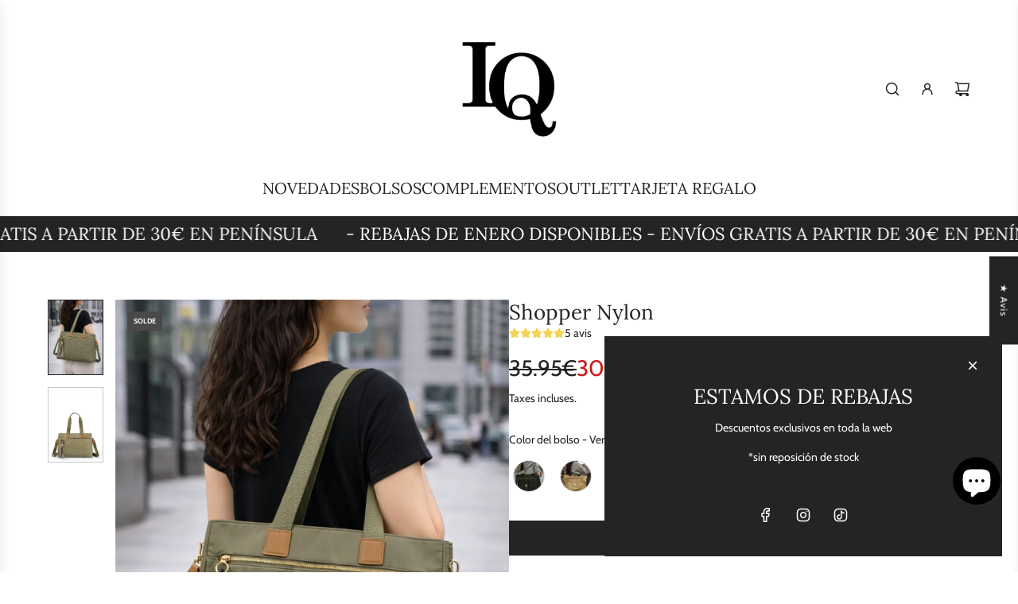

--- FILE ---
content_type: text/html; charset=utf-8
request_url: https://iqoncollection.com/fr-fr/products/shopper-nylon-8
body_size: 86340
content:
<!doctype html>
<html class="no-js" lang="fr">
<head>

  <!-- Basic page needs ================================================== -->
  <meta charset="utf-8"><meta http-equiv="X-UA-Compatible" content="IE=edge"><link rel="preconnect" href="https://fonts.shopifycdn.com" crossorigin><link href="//iqoncollection.com/cdn/shop/t/18/assets/swiper-bundle.min.css?v=127370101718424465871735904406" rel="stylesheet" type="text/css" media="all" />
  <link href="//iqoncollection.com/cdn/shop/t/18/assets/photoswipe.min.css?v=165459975419098386681735904406" rel="stylesheet" type="text/css" media="all" />
  <link href="//iqoncollection.com/cdn/shop/t/18/assets/theme.min.css?v=171315018298908213611749838689" rel="stylesheet" type="text/css" media="all" />
  <link href="//iqoncollection.com/cdn/shop/t/18/assets/custom.css?v=19772215175407251521746784279" rel="stylesheet" type="text/css" media="all" />

  
    <link rel="shortcut icon" href="//iqoncollection.com/cdn/shop/files/Photoroom_20240523_171756.png?crop=center&height=180&v=1716477529&width=180" type="image/png">
    <link rel="apple-touch-icon" sizes="180x180" href="//iqoncollection.com/cdn/shop/files/Photoroom_20240523_171756.png?crop=center&height=180&v=1716477529&width=180">
    <link rel="apple-touch-icon-precomposed" sizes="180x180" href="//iqoncollection.com/cdn/shop/files/Photoroom_20240523_171756.png?crop=center&height=180&v=1716477529&width=180">
    <link rel="icon" type="image/png" sizes="32x32" href="//iqoncollection.com/cdn/shop/files/Photoroom_20240523_171756.png?crop=center&height=32&v=1716477529&width=32">
    <link rel="icon" type="image/png" sizes="194x194" href="//iqoncollection.com/cdn/shop/files/Photoroom_20240523_171756.png?crop=center&height=194&v=1716477529&width=194">
    <link rel="icon" type="image/png" sizes="192x192" href="//iqoncollection.com/cdn/shop/files/Photoroom_20240523_171756.png?crop=center&height=192&v=1716477529&width=192">
    <link rel="icon" type="image/png" sizes="16x16" href="//iqoncollection.com/cdn/shop/files/Photoroom_20240523_171756.png?crop=center&height=16&v=1716477529&width=16">
  
  
  <meta content="yes" name="apple-mobile-web-app-capable">
  <meta name="viewport" content="width=device-width, initial-scale=1.0, maximum-scale=1.0, user-scalable=no">
  <meta name="viewport" content="width=device-width, initial-scale=1, maximum-scale=1, user-scalable=no">
    <link rel="preload" as="font" href="//iqoncollection.com/cdn/fonts/lora/lora_n4.9a60cb39eff3bfbc472bac5b3c5c4d7c878f0a8d.woff2" type="font/woff2" crossorigin>
    

    <link rel="preload" as="font" href="//iqoncollection.com/cdn/fonts/cabin/cabin_n4.cefc6494a78f87584a6f312fea532919154f66fe.woff2" type="font/woff2" crossorigin>
    
<!-- Title and description ================================================== -->
  <title>
    Shopper Nylon Complementos Iqon Collection &ndash; Iqon Collection 
  </title>

  
    <meta name="description" content="Bolso Shopper Nylon: Estilo y Funcionalidad Descubre el **Bolso Shopper Nylon**, la opción perfecta para quienes buscan un accesorio práctico y moderno. Este bolso tipo acolchado está diseñado para acompañarte en tus días de universidad, ofreciendo tanto estilo como funcionalidad. Diseño Práctico y Elegante Con un cier">
  

  <!-- Helpers ================================================== -->
  <!-- /snippets/social-meta-tags.liquid -->


<meta property="og:site_name" content="Iqon Collection ">
<meta property="og:url" content="https://iqoncollection.com/fr-fr/products/shopper-nylon-8">
<meta property="og:title" content="Shopper Nylon">
<meta property="og:type" content="product">
<meta property="og:description" content="Bolso Shopper Nylon: Estilo y Funcionalidad Descubre el **Bolso Shopper Nylon**, la opción perfecta para quienes buscan un accesorio práctico y moderno. Este bolso tipo acolchado está diseñado para acompañarte en tus días de universidad, ofreciendo tanto estilo como funcionalidad. Diseño Práctico y Elegante Con un cier">

  <meta property="og:price:amount" content="30.56">
  <meta property="og:price:currency" content="EUR">

<meta property="og:image" content="http://iqoncollection.com/cdn/shop/files/IMG-6489.jpg?v=1766528467"><meta property="og:image" content="http://iqoncollection.com/cdn/shop/files/IMG-6477.jpg?v=1766528460">
<meta property="og:image:alt" content="Shopper Nylon"><meta property="og:image:alt" content="Shopper Nylon">
<meta property="og:image:secure_url" content="https://iqoncollection.com/cdn/shop/files/IMG-6489.jpg?v=1766528467"><meta property="og:image:secure_url" content="https://iqoncollection.com/cdn/shop/files/IMG-6477.jpg?v=1766528460">


<meta name="x:card" content="summary_large_image">
<meta name="x:title" content="Shopper Nylon">
<meta name="x:description" content="Bolso Shopper Nylon: Estilo y Funcionalidad Descubre el **Bolso Shopper Nylon**, la opción perfecta para quienes buscan un accesorio práctico y moderno. Este bolso tipo acolchado está diseñado para acompañarte en tus días de universidad, ofreciendo tanto estilo como funcionalidad. Diseño Práctico y Elegante Con un cier">

  <link rel="canonical" href="https://iqoncollection.com/fr-fr/products/shopper-nylon-8"/>
  <meta name="theme-color" content="#242424">

  <!-- CSS ================================================== -->
  <style>
/*============================================================================
  #Typography
==============================================================================*/






@font-face {
  font-family: Lora;
  font-weight: 400;
  font-style: normal;
  font-display: swap;
  src: url("//iqoncollection.com/cdn/fonts/lora/lora_n4.9a60cb39eff3bfbc472bac5b3c5c4d7c878f0a8d.woff2") format("woff2"),
       url("//iqoncollection.com/cdn/fonts/lora/lora_n4.4d935d2630ceaf34d2e494106075f8d9f1257d25.woff") format("woff");
}

@font-face {
  font-family: Cabin;
  font-weight: 400;
  font-style: normal;
  font-display: swap;
  src: url("//iqoncollection.com/cdn/fonts/cabin/cabin_n4.cefc6494a78f87584a6f312fea532919154f66fe.woff2") format("woff2"),
       url("//iqoncollection.com/cdn/fonts/cabin/cabin_n4.8c16611b00f59d27f4b27ce4328dfe514ce77517.woff") format("woff");
}


  @font-face {
  font-family: Lora;
  font-weight: 700;
  font-style: normal;
  font-display: swap;
  src: url("//iqoncollection.com/cdn/fonts/lora/lora_n7.58a834e7e54c895806b2ffc982e4a00af29b1b9c.woff2") format("woff2"),
       url("//iqoncollection.com/cdn/fonts/lora/lora_n7.05fdf76140ca6e72e48561caf7f9893c487c3f1b.woff") format("woff");
}




  @font-face {
  font-family: Cabin;
  font-weight: 700;
  font-style: normal;
  font-display: swap;
  src: url("//iqoncollection.com/cdn/fonts/cabin/cabin_n7.255204a342bfdbc9ae2017bd4e6a90f8dbb2f561.woff2") format("woff2"),
       url("//iqoncollection.com/cdn/fonts/cabin/cabin_n7.e2afa22a0d0f4b64da3569c990897429d40ff5c0.woff") format("woff");
}




  @font-face {
  font-family: Cabin;
  font-weight: 400;
  font-style: italic;
  font-display: swap;
  src: url("//iqoncollection.com/cdn/fonts/cabin/cabin_i4.d89c1b32b09ecbc46c12781fcf7b2085f17c0be9.woff2") format("woff2"),
       url("//iqoncollection.com/cdn/fonts/cabin/cabin_i4.0a521b11d0b69adfc41e22a263eec7c02aecfe99.woff") format("woff");
}




  @font-face {
  font-family: Cabin;
  font-weight: 700;
  font-style: italic;
  font-display: swap;
  src: url("//iqoncollection.com/cdn/fonts/cabin/cabin_i7.ef2404c08a493e7ccbc92d8c39adf683f40e1fb5.woff2") format("woff2"),
       url("//iqoncollection.com/cdn/fonts/cabin/cabin_i7.480421791818000fc8a5d4134822321b5d7964f8.woff") format("woff");
}









/*============================================================================
  #General Variables
==============================================================================*/

:root {

  --font-weight-normal: 400;
  --font-weight-bold: 700;
  --font-weight-header-bold: 700;

  --header-font-stack: Lora, serif;
  --header-font-weight: 400;
  --header-font-style: normal;
  --header-text-size: 30;
  --header-text-size-px: 30px;
  --header-mobile-text-size-px: 22px;

  --header-font-case: normal;
  --header-font-size: 20;
  --header-font-size-px: 20px;

  --heading-spacing: 0.0em;
  --heading-line-height: 1.2;
  --heading-font-case: normal;
  --heading-font-stack: FontDrop;

  --body-font-stack: Cabin, sans-serif;
  --body-font-weight: 400;
  --body-font-style: normal;

  --button-font-stack: Cabin, sans-serif;
  --button-font-weight: 400;
  --button-font-style: normal;

  --label-font-stack: Cabin, sans-serif;
  --label-font-weight: 400;
  --label-font-style: normal;
  --label-font-case: none;
  --label-spacing: 0px;

  --navigation-font-stack: Lora, serif;
  --navigation-font-weight: 400;
  --navigation-font-style: normal;
  --navigation-font-letter-spacing: 0;

  --base-font-size-int: 14;
  --base-font-size: 14px;

  --body-font-size-12-to-em: 0.86em;
  --body-font-size-16-to-em: 1.14em;
  --body-font-size-22-to-em: 1.57em;
  --body-font-size-28-to-em: 2.0em;
  --body-font-size-36-to-em: 2.57em;

  /* Heading Sizes */

  
  --h1-size: 38px;
  --h2-size: 30px;
  --h3-size: 26px;
  --h4-size: 23px;
  --h5-size: 19px;
  --h6-size: 16px;

  --sale-badge-color: #494949;
  --sold-out-badge-color: #494949;
  --custom-badge-color: #494949;
  --preorder-badge-color: #494949;
  --badge-font-color: #fff;

  --primary-btn-text-color: #ffffff;
  --primary-btn-text-color-opacity50: rgba(255, 255, 255, 0.5);
  --primary-btn-bg-color: #242424;
  --primary-btn-bg-color-opacity50: rgba(36, 36, 36, 0.5);

  --button-text-case: none;
  --button-font-size: 12;
  --button-font-size-px: 12px;
  --button-text-spacing-px: 1px;

  
    --text-line-clamp: none;
  

  

  --text-color: #242424;
  --text-color-lighten5: #313131;
  --text-color-lighten70: #d7d7d7;
  --text-color-transparent05: rgba(36, 36, 36, 0.05);
  --text-color-transparent10: rgba(36, 36, 36, 0.1);
  --text-color-transparent15: rgba(36, 36, 36, 0.15);
  --text-color-transparent25: rgba(36, 36, 36, 0.25);
  --text-color-transparent30: rgba(36, 36, 36, 0.3);
  --text-color-transparent40: rgba(36, 36, 36, 0.4);
  --text-color-transparent50: rgba(36, 36, 36, 0.5);
  --text-color-transparent5: rgba(36, 36, 36, 0.5);
  --text-color-transparent6: rgba(36, 36, 36, 0.6);
  --text-color-transparent7: rgba(36, 36, 36, 0.7);
  --text-color-transparent8: rgba(36, 36, 36, 0.8);

  
    --heading-xl-font-size: 28px;
    --heading-l-font-size: 22px;
    --subheading-font-size: 20px;
  

  
    --small-body-font-size: 12px;
  

  --link-color: #242424;
  --on-sale-color: #ca1818;

  --body-color: #fff;
  --body-color-darken10: #e6e6e6;
  --body-color-transparent00: rgba(255, 255, 255, 0);
  --body-color-transparent40: rgba(255, 255, 255, 0.4);
  --body-color-transparent50: rgba(255, 255, 255, 0.5);
  --body-color-transparent90: rgba(255, 255, 255, 0.9);

  --body-secondary-color: #f8f8f8;
  --body-secondary-color-transparent00: rgba(248, 248, 248, 0);
  --body-secondary-color-darken05: #ebebeb;

  --color-primary-background: #fff;
  --color-primary-background-rgb: 255, 255, 255;
  --color-secondary-background: #f8f8f8;

  --border-color: rgba(36, 36, 36, 0.25);
  --link-border-color: rgba(36, 36, 36, 0.5);
  --border-color-darken10: #0a0a0a;
  --view-in-space-button-background: #f2f2f2;

  --header-color: #fff;
  --header-color-darken5: #f2f2f2;

  --header-border-color: #eeeeee;

  --announcement-text-size: 13px;
  --announcement-text-spacing: 0px;

  --logo-font-size: 18px;

  --overlay-header-text-color: #FFFFFF;
  --nav-text-color: #242424;
  --nav-text-color-transparent10: rgba(36, 36, 36, 0.1);
  --nav-text-color-transparent30: rgba(36, 36, 36, 0.3);
  --nav-text-hover: #BEBEBE;

  --color-scheme-light-background: #f1f2f3;
  --color-scheme-light-background-transparent40: rgba(241, 242, 243, 0.4);
  --color-scheme-light-background-transparent50: rgba(241, 242, 243, 0.5);
  --color-scheme-light-background-lighten5: #ffffff;
  --color-scheme-light-background-rgb: 241, 242, 243;
  --color-scheme-light-text: #242424;
  --color-scheme-light-text-transparent10: rgba(36, 36, 36, 0.1);
  --color-scheme-light-text-transparent25: rgba(36, 36, 36, 0.25);
  --color-scheme-light-text-transparent40: rgba(36, 36, 36, 0.4);
  --color-scheme-light-text-transparent50: rgba(36, 36, 36, 0.5);
  --color-scheme-light-text-transparent60: rgba(36, 36, 36, 0.6);

  --color-scheme-feature-background: #969696;
  --color-scheme-feature-background-transparent40: rgba(150, 150, 150, 0.4);
  --color-scheme-feature-background-transparent50: rgba(150, 150, 150, 0.5);
  --color-scheme-feature-background-lighten5: #a3a3a3;
  --color-scheme-feature-background-rgb: 150, 150, 150;
  --color-scheme-feature-text: #414141;
  --color-scheme-feature-text-transparent10: rgba(65, 65, 65, 0.1);
  --color-scheme-feature-text-transparent25: rgba(65, 65, 65, 0.25);
  --color-scheme-feature-text-transparent40: rgba(65, 65, 65, 0.4);
  --color-scheme-feature-text-transparent50: rgba(65, 65, 65, 0.5);
  --color-scheme-feature-text-transparent60: rgba(65, 65, 65, 0.6);

  --homepage-sections-accent-secondary-color-transparent60: rgba(65, 65, 65, 0.6);

  --color-scheme-dark-background: #242424;
  --color-scheme-dark-background-transparent40: rgba(36, 36, 36, 0.4);
  --color-scheme-dark-background-transparent50: rgba(36, 36, 36, 0.5);
  --color-scheme-dark-background-rgb: 36, 36, 36;
  --color-scheme-dark-text: #fff;
  --color-scheme-dark-text-transparent10: rgba(255, 255, 255, 0.1);
  --color-scheme-dark-text-transparent25: rgba(255, 255, 255, 0.25);
  --color-scheme-dark-text-transparent40: rgba(255, 255, 255, 0.4);
  --color-scheme-dark-text-transparent50: rgba(255, 255, 255, 0.5);
  --color-scheme-dark-text-transparent60: rgba(255, 255, 255, 0.6);

  --filter-bg-color: rgba(36, 36, 36, 0.1);

  --menu-drawer-color: #fff;
  --menu-drawer-color-darken5: #f2f2f2;
  --menu-drawer-text-color: #242424;
  --menu-drawer-text-color-transparent10: rgba(36, 36, 36, 0.1);
  --menu-drawer-text-color-transparent30: rgba(36, 36, 36, 0.3);
  --menu-drawer-border-color: rgba(36, 36, 36, 0.25);
  --menu-drawer-text-hover-color: #9F9F9F;

  --cart-drawer-color: #fff;
  --cart-drawer-color-transparent50: rgba(255, 255, 255, 0.5);
  --cart-drawer-text-color: #242424;
  --cart-drawer-text-color-transparent10: rgba(36, 36, 36, 0.1);
  --cart-drawer-text-color-transparent25: rgba(36, 36, 36, 0.25);
  --cart-drawer-text-color-transparent40: rgba(36, 36, 36, 0.4);
  --cart-drawer-text-color-transparent50: rgba(36, 36, 36, 0.5);
  --cart-drawer-text-color-transparent70: rgba(36, 36, 36, 0.7);
  --cart-drawer-text-color-lighten10: #3e3e3e;
  --cart-drawer-border-color: rgba(36, 36, 36, 0.25);

  --success-color: #28a745;
  --error-color: #DC3545;
  --warning-color: #EB9247;

  /* Shop Pay Installments variables */
  --color-body: #f8f8f8;
  --color-bg: #f8f8f8;

  /* Checkbox */
  --checkbox-size: 16px;
  --inline-icon-size: 16px;
  --line-height-base: 1.6;
}
</style>

  <style data-shopify>
    *,
    *::before,
    *::after {
      box-sizing: inherit;
    }

    html {
      box-sizing: border-box;
      background-color: var(--body-color);
      height: 100%;
      margin: 0;
    }

    body {
      background-color: var(--body-color);
      min-height: 100%;
      margin: 0;
      display: grid;
      grid-template-rows: auto auto 1fr auto;
      grid-template-columns: 100%;
      overflow-x: hidden;
    }

    .sr-only {
      position: absolute;
      width: 1px;
      height: 1px;
      padding: 0;
      margin: -1px;
      overflow: hidden;
      clip: rect(0, 0, 0, 0);
      border: 0;
    }

    .sr-only-focusable:active, .sr-only-focusable:focus {
      position: static;
      width: auto;
      height: auto;
      margin: 0;
      overflow: visible;
      clip: auto;
    }
  </style>

  <!-- Header hook for plugins ================================================== -->
  <script>window.performance && window.performance.mark && window.performance.mark('shopify.content_for_header.start');</script><meta name="google-site-verification" content="LpOCJugslxsStkiZfE-BKwfULa8CT0l_K9ZLyaOQJyA">
<meta name="facebook-domain-verification" content="5lgtkwuyt87ervoq46um1jmib1rp5n">
<meta name="facebook-domain-verification" content="wiprwbbfl6ra5odfvxugnhruco645v">
<meta id="shopify-digital-wallet" name="shopify-digital-wallet" content="/55511679174/digital_wallets/dialog">
<meta name="shopify-checkout-api-token" content="69edb7a91ca6a683f1c14ce40f968030">
<meta id="in-context-paypal-metadata" data-shop-id="55511679174" data-venmo-supported="false" data-environment="production" data-locale="fr_FR" data-paypal-v4="true" data-currency="EUR">
<link rel="alternate" hreflang="x-default" href="https://iqoncollection.com/products/shopper-nylon-8">
<link rel="alternate" hreflang="es" href="https://iqoncollection.com/products/shopper-nylon-8">
<link rel="alternate" hreflang="pt" href="https://iqoncollection.com/pt/products/shopper-nylon-8">
<link rel="alternate" hreflang="en" href="https://iqoncollection.com/en/products/shopper-nylon-8">
<link rel="alternate" hreflang="fr" href="https://iqoncollection.com/fr/products/shopper-nylon-8">
<link rel="alternate" hreflang="es-DK" href="https://iqoncollection.com/es-dk/products/shopper-nylon-8">
<link rel="alternate" hreflang="es-FR" href="https://iqoncollection.com/es-fr/products/shopper-nylon-8">
<link rel="alternate" hreflang="fr-FR" href="https://iqoncollection.com/fr-fr/products/shopper-nylon-8">
<link rel="alternate" hreflang="es-IT" href="https://iqoncollection.com/es-it/products/shopper-nylon-8">
<link rel="alternate" hreflang="it-IT" href="https://iqoncollection.com/it-it/products/shopper-nylon-8">
<link rel="alternate" hreflang="es-PT" href="https://iqoncollection.com/es-pt/products/shopper-nylon-8">
<link rel="alternate" type="application/json+oembed" href="https://iqoncollection.com/fr-fr/products/shopper-nylon-8.oembed">
<script async="async" src="/checkouts/internal/preloads.js?locale=fr-FR"></script>
<link rel="preconnect" href="https://shop.app" crossorigin="anonymous">
<script async="async" src="https://shop.app/checkouts/internal/preloads.js?locale=fr-FR&shop_id=55511679174" crossorigin="anonymous"></script>
<script id="apple-pay-shop-capabilities" type="application/json">{"shopId":55511679174,"countryCode":"ES","currencyCode":"EUR","merchantCapabilities":["supports3DS"],"merchantId":"gid:\/\/shopify\/Shop\/55511679174","merchantName":"Iqon Collection ","requiredBillingContactFields":["postalAddress","email","phone"],"requiredShippingContactFields":["postalAddress","email","phone"],"shippingType":"shipping","supportedNetworks":["visa","maestro","masterCard"],"total":{"type":"pending","label":"Iqon Collection ","amount":"1.00"},"shopifyPaymentsEnabled":true,"supportsSubscriptions":true}</script>
<script id="shopify-features" type="application/json">{"accessToken":"69edb7a91ca6a683f1c14ce40f968030","betas":["rich-media-storefront-analytics"],"domain":"iqoncollection.com","predictiveSearch":true,"shopId":55511679174,"locale":"fr"}</script>
<script>var Shopify = Shopify || {};
Shopify.shop = "iqon-collection.myshopify.com";
Shopify.locale = "fr";
Shopify.currency = {"active":"EUR","rate":"1.0"};
Shopify.country = "FR";
Shopify.theme = {"name":"Capital | Eight | Variant fix | January 3rd","id":176294920527,"schema_name":"Capital","schema_version":"33.6.1","theme_store_id":812,"role":"main"};
Shopify.theme.handle = "null";
Shopify.theme.style = {"id":null,"handle":null};
Shopify.cdnHost = "iqoncollection.com/cdn";
Shopify.routes = Shopify.routes || {};
Shopify.routes.root = "/fr-fr/";</script>
<script type="module">!function(o){(o.Shopify=o.Shopify||{}).modules=!0}(window);</script>
<script>!function(o){function n(){var o=[];function n(){o.push(Array.prototype.slice.apply(arguments))}return n.q=o,n}var t=o.Shopify=o.Shopify||{};t.loadFeatures=n(),t.autoloadFeatures=n()}(window);</script>
<script>
  window.ShopifyPay = window.ShopifyPay || {};
  window.ShopifyPay.apiHost = "shop.app\/pay";
  window.ShopifyPay.redirectState = null;
</script>
<script id="shop-js-analytics" type="application/json">{"pageType":"product"}</script>
<script defer="defer" async type="module" src="//iqoncollection.com/cdn/shopifycloud/shop-js/modules/v2/client.init-shop-cart-sync_XvpUV7qp.fr.esm.js"></script>
<script defer="defer" async type="module" src="//iqoncollection.com/cdn/shopifycloud/shop-js/modules/v2/chunk.common_C2xzKNNs.esm.js"></script>
<script type="module">
  await import("//iqoncollection.com/cdn/shopifycloud/shop-js/modules/v2/client.init-shop-cart-sync_XvpUV7qp.fr.esm.js");
await import("//iqoncollection.com/cdn/shopifycloud/shop-js/modules/v2/chunk.common_C2xzKNNs.esm.js");

  window.Shopify.SignInWithShop?.initShopCartSync?.({"fedCMEnabled":true,"windoidEnabled":true});

</script>
<script>
  window.Shopify = window.Shopify || {};
  if (!window.Shopify.featureAssets) window.Shopify.featureAssets = {};
  window.Shopify.featureAssets['shop-js'] = {"shop-cart-sync":["modules/v2/client.shop-cart-sync_C66VAAYi.fr.esm.js","modules/v2/chunk.common_C2xzKNNs.esm.js"],"init-fed-cm":["modules/v2/client.init-fed-cm_By4eIqYa.fr.esm.js","modules/v2/chunk.common_C2xzKNNs.esm.js"],"shop-button":["modules/v2/client.shop-button_Bz0N9rYp.fr.esm.js","modules/v2/chunk.common_C2xzKNNs.esm.js"],"shop-cash-offers":["modules/v2/client.shop-cash-offers_B90ok608.fr.esm.js","modules/v2/chunk.common_C2xzKNNs.esm.js","modules/v2/chunk.modal_7MqWQJ87.esm.js"],"init-windoid":["modules/v2/client.init-windoid_CdJe_Ee3.fr.esm.js","modules/v2/chunk.common_C2xzKNNs.esm.js"],"shop-toast-manager":["modules/v2/client.shop-toast-manager_kCJHoUCw.fr.esm.js","modules/v2/chunk.common_C2xzKNNs.esm.js"],"init-shop-email-lookup-coordinator":["modules/v2/client.init-shop-email-lookup-coordinator_BPuRLqHy.fr.esm.js","modules/v2/chunk.common_C2xzKNNs.esm.js"],"init-shop-cart-sync":["modules/v2/client.init-shop-cart-sync_XvpUV7qp.fr.esm.js","modules/v2/chunk.common_C2xzKNNs.esm.js"],"avatar":["modules/v2/client.avatar_BTnouDA3.fr.esm.js"],"pay-button":["modules/v2/client.pay-button_CmFhG2BZ.fr.esm.js","modules/v2/chunk.common_C2xzKNNs.esm.js"],"init-customer-accounts":["modules/v2/client.init-customer-accounts_C5-IhKGM.fr.esm.js","modules/v2/client.shop-login-button_DrlPOW6Z.fr.esm.js","modules/v2/chunk.common_C2xzKNNs.esm.js","modules/v2/chunk.modal_7MqWQJ87.esm.js"],"init-shop-for-new-customer-accounts":["modules/v2/client.init-shop-for-new-customer-accounts_Cv1WqR1n.fr.esm.js","modules/v2/client.shop-login-button_DrlPOW6Z.fr.esm.js","modules/v2/chunk.common_C2xzKNNs.esm.js","modules/v2/chunk.modal_7MqWQJ87.esm.js"],"shop-login-button":["modules/v2/client.shop-login-button_DrlPOW6Z.fr.esm.js","modules/v2/chunk.common_C2xzKNNs.esm.js","modules/v2/chunk.modal_7MqWQJ87.esm.js"],"init-customer-accounts-sign-up":["modules/v2/client.init-customer-accounts-sign-up_Dqgdz3C3.fr.esm.js","modules/v2/client.shop-login-button_DrlPOW6Z.fr.esm.js","modules/v2/chunk.common_C2xzKNNs.esm.js","modules/v2/chunk.modal_7MqWQJ87.esm.js"],"shop-follow-button":["modules/v2/client.shop-follow-button_D7RRykwK.fr.esm.js","modules/v2/chunk.common_C2xzKNNs.esm.js","modules/v2/chunk.modal_7MqWQJ87.esm.js"],"checkout-modal":["modules/v2/client.checkout-modal_NILs_SXn.fr.esm.js","modules/v2/chunk.common_C2xzKNNs.esm.js","modules/v2/chunk.modal_7MqWQJ87.esm.js"],"lead-capture":["modules/v2/client.lead-capture_CSmE_fhP.fr.esm.js","modules/v2/chunk.common_C2xzKNNs.esm.js","modules/v2/chunk.modal_7MqWQJ87.esm.js"],"shop-login":["modules/v2/client.shop-login_CKcjyRl_.fr.esm.js","modules/v2/chunk.common_C2xzKNNs.esm.js","modules/v2/chunk.modal_7MqWQJ87.esm.js"],"payment-terms":["modules/v2/client.payment-terms_eoGasybT.fr.esm.js","modules/v2/chunk.common_C2xzKNNs.esm.js","modules/v2/chunk.modal_7MqWQJ87.esm.js"]};
</script>
<script>(function() {
  var isLoaded = false;
  function asyncLoad() {
    if (isLoaded) return;
    isLoaded = true;
    var urls = ["https:\/\/restock.semget.com\/\/scripttags\/semget.js?shop=iqon-collection.myshopify.com","https:\/\/cdn.jsdelivr.net\/gh\/yunmuqing\/tab-1.0.0@latest\/TnneA4W36det67xK.js?shop=iqon-collection.myshopify.com","https:\/\/boostsales.apps.avada.io\/scripttag\/avada-tracking.min.js?shop=iqon-collection.myshopify.com","https:\/\/app.emailwiz.ai\/ewScript.js?shop=iqon-collection.myshopify.com"];
    for (var i = 0; i < urls.length; i++) {
      var s = document.createElement('script');
      s.type = 'text/javascript';
      s.async = true;
      s.src = urls[i];
      var x = document.getElementsByTagName('script')[0];
      x.parentNode.insertBefore(s, x);
    }
  };
  if(window.attachEvent) {
    window.attachEvent('onload', asyncLoad);
  } else {
    window.addEventListener('load', asyncLoad, false);
  }
})();</script>
<script id="__st">var __st={"a":55511679174,"offset":3600,"reqid":"465c51a6-9785-4181-9c19-35eb8167f95e-1768820139","pageurl":"iqoncollection.com\/fr-fr\/products\/shopper-nylon-8","u":"2065a9b9d633","p":"product","rtyp":"product","rid":9555797147983};</script>
<script>window.ShopifyPaypalV4VisibilityTracking = true;</script>
<script id="form-persister">!function(){'use strict';const t='contact',e='new_comment',n=[[t,t],['blogs',e],['comments',e],[t,'customer']],o='password',r='form_key',c=['recaptcha-v3-token','g-recaptcha-response','h-captcha-response',o],s=()=>{try{return window.sessionStorage}catch{return}},i='__shopify_v',u=t=>t.elements[r],a=function(){const t=[...n].map((([t,e])=>`form[action*='/${t}']:not([data-nocaptcha='true']) input[name='form_type'][value='${e}']`)).join(',');var e;return e=t,()=>e?[...document.querySelectorAll(e)].map((t=>t.form)):[]}();function m(t){const e=u(t);a().includes(t)&&(!e||!e.value)&&function(t){try{if(!s())return;!function(t){const e=s();if(!e)return;const n=u(t);if(!n)return;const o=n.value;o&&e.removeItem(o)}(t);const e=Array.from(Array(32),(()=>Math.random().toString(36)[2])).join('');!function(t,e){u(t)||t.append(Object.assign(document.createElement('input'),{type:'hidden',name:r})),t.elements[r].value=e}(t,e),function(t,e){const n=s();if(!n)return;const r=[...t.querySelectorAll(`input[type='${o}']`)].map((({name:t})=>t)),u=[...c,...r],a={};for(const[o,c]of new FormData(t).entries())u.includes(o)||(a[o]=c);n.setItem(e,JSON.stringify({[i]:1,action:t.action,data:a}))}(t,e)}catch(e){console.error('failed to persist form',e)}}(t)}const f=t=>{if('true'===t.dataset.persistBound)return;const e=function(t,e){const n=function(t){return'function'==typeof t.submit?t.submit:HTMLFormElement.prototype.submit}(t).bind(t);return function(){let t;return()=>{t||(t=!0,(()=>{try{e(),n()}catch(t){(t=>{console.error('form submit failed',t)})(t)}})(),setTimeout((()=>t=!1),250))}}()}(t,(()=>{m(t)}));!function(t,e){if('function'==typeof t.submit&&'function'==typeof e)try{t.submit=e}catch{}}(t,e),t.addEventListener('submit',(t=>{t.preventDefault(),e()})),t.dataset.persistBound='true'};!function(){function t(t){const e=(t=>{const e=t.target;return e instanceof HTMLFormElement?e:e&&e.form})(t);e&&m(e)}document.addEventListener('submit',t),document.addEventListener('DOMContentLoaded',(()=>{const e=a();for(const t of e)f(t);var n;n=document.body,new window.MutationObserver((t=>{for(const e of t)if('childList'===e.type&&e.addedNodes.length)for(const t of e.addedNodes)1===t.nodeType&&'FORM'===t.tagName&&a().includes(t)&&f(t)})).observe(n,{childList:!0,subtree:!0,attributes:!1}),document.removeEventListener('submit',t)}))}()}();</script>
<script integrity="sha256-4kQ18oKyAcykRKYeNunJcIwy7WH5gtpwJnB7kiuLZ1E=" data-source-attribution="shopify.loadfeatures" defer="defer" src="//iqoncollection.com/cdn/shopifycloud/storefront/assets/storefront/load_feature-a0a9edcb.js" crossorigin="anonymous"></script>
<script crossorigin="anonymous" defer="defer" src="//iqoncollection.com/cdn/shopifycloud/storefront/assets/shopify_pay/storefront-65b4c6d7.js?v=20250812"></script>
<script data-source-attribution="shopify.dynamic_checkout.dynamic.init">var Shopify=Shopify||{};Shopify.PaymentButton=Shopify.PaymentButton||{isStorefrontPortableWallets:!0,init:function(){window.Shopify.PaymentButton.init=function(){};var t=document.createElement("script");t.src="https://iqoncollection.com/cdn/shopifycloud/portable-wallets/latest/portable-wallets.fr.js",t.type="module",document.head.appendChild(t)}};
</script>
<script data-source-attribution="shopify.dynamic_checkout.buyer_consent">
  function portableWalletsHideBuyerConsent(e){var t=document.getElementById("shopify-buyer-consent"),n=document.getElementById("shopify-subscription-policy-button");t&&n&&(t.classList.add("hidden"),t.setAttribute("aria-hidden","true"),n.removeEventListener("click",e))}function portableWalletsShowBuyerConsent(e){var t=document.getElementById("shopify-buyer-consent"),n=document.getElementById("shopify-subscription-policy-button");t&&n&&(t.classList.remove("hidden"),t.removeAttribute("aria-hidden"),n.addEventListener("click",e))}window.Shopify?.PaymentButton&&(window.Shopify.PaymentButton.hideBuyerConsent=portableWalletsHideBuyerConsent,window.Shopify.PaymentButton.showBuyerConsent=portableWalletsShowBuyerConsent);
</script>
<script data-source-attribution="shopify.dynamic_checkout.cart.bootstrap">document.addEventListener("DOMContentLoaded",(function(){function t(){return document.querySelector("shopify-accelerated-checkout-cart, shopify-accelerated-checkout")}if(t())Shopify.PaymentButton.init();else{new MutationObserver((function(e,n){t()&&(Shopify.PaymentButton.init(),n.disconnect())})).observe(document.body,{childList:!0,subtree:!0})}}));
</script>
<script id='scb4127' type='text/javascript' async='' src='https://iqoncollection.com/cdn/shopifycloud/privacy-banner/storefront-banner.js'></script><link id="shopify-accelerated-checkout-styles" rel="stylesheet" media="screen" href="https://iqoncollection.com/cdn/shopifycloud/portable-wallets/latest/accelerated-checkout-backwards-compat.css" crossorigin="anonymous">
<style id="shopify-accelerated-checkout-cart">
        #shopify-buyer-consent {
  margin-top: 1em;
  display: inline-block;
  width: 100%;
}

#shopify-buyer-consent.hidden {
  display: none;
}

#shopify-subscription-policy-button {
  background: none;
  border: none;
  padding: 0;
  text-decoration: underline;
  font-size: inherit;
  cursor: pointer;
}

#shopify-subscription-policy-button::before {
  box-shadow: none;
}

      </style>

<script>window.performance && window.performance.mark && window.performance.mark('shopify.content_for_header.end');</script>

  <script defer src="//iqoncollection.com/cdn/shop/t/18/assets/eventBus.js?v=100401504747444416941735904406"></script>

  <script type="text/javascript">
    window.wetheme = {
      name: 'Flow',
      webcomponentRegistry: {
        registry: {},
        checkScriptLoaded: function(key) {
          return window.wetheme.webcomponentRegistry.registry[key] ? true : false
        },
        register: function(registration) {
            if(!window.wetheme.webcomponentRegistry.checkScriptLoaded(registration.key)) {
              window.wetheme.webcomponentRegistry.registry[registration.key] = registration
            }
        }
      }
    };
  </script>

  

  

  <script>document.documentElement.className = document.documentElement.className.replace('no-js', 'js');</script>
  <script>window.essentialUpdateCartRefresh = true;</script>
  <script>window.OpusATCSelector = ['button[type="submit"][name="add"].button.Button--secondary.ptc_button']</script>
  
<!-- BEGIN app block: shopify://apps/judge-me-reviews/blocks/judgeme_core/61ccd3b1-a9f2-4160-9fe9-4fec8413e5d8 --><!-- Start of Judge.me Core -->






<link rel="dns-prefetch" href="https://cdnwidget.judge.me">
<link rel="dns-prefetch" href="https://cdn.judge.me">
<link rel="dns-prefetch" href="https://cdn1.judge.me">
<link rel="dns-prefetch" href="https://api.judge.me">

<script data-cfasync='false' class='jdgm-settings-script'>window.jdgmSettings={"pagination":5,"disable_web_reviews":false,"badge_no_review_text":"Aucun avis","badge_n_reviews_text":"{{ n }} avis","badge_star_color":"#080901","hide_badge_preview_if_no_reviews":true,"badge_hide_text":false,"enforce_center_preview_badge":false,"widget_title":"Avis Clients","widget_open_form_text":"Écrire un avis","widget_close_form_text":"Annuler l'avis","widget_refresh_page_text":"Actualiser la page","widget_summary_text":"Basé sur {{ number_of_reviews }} avis","widget_no_review_text":"Soyez le premier à écrire un avis","widget_name_field_text":"Nom d'affichage","widget_verified_name_field_text":"Nom vérifié (public)","widget_name_placeholder_text":"Nom d'affichage","widget_required_field_error_text":"Ce champ est obligatoire.","widget_email_field_text":"Adresse email","widget_verified_email_field_text":"Email vérifié (privé, ne peut pas être modifié)","widget_email_placeholder_text":"Votre adresse email","widget_email_field_error_text":"Veuillez entrer une adresse email valide.","widget_rating_field_text":"Évaluation","widget_review_title_field_text":"Titre de l'avis","widget_review_title_placeholder_text":"Donnez un titre à votre avis","widget_review_body_field_text":"Contenu de l'avis","widget_review_body_placeholder_text":"Commencez à écrire ici...","widget_pictures_field_text":"Photo/Vidéo (facultatif)","widget_submit_review_text":"Soumettre l'avis","widget_submit_verified_review_text":"Soumettre un avis vérifié","widget_submit_success_msg_with_auto_publish":"Merci ! Veuillez actualiser la page dans quelques instants pour voir votre avis. Vous pouvez supprimer ou modifier votre avis en vous connectant à \u003ca href='https://judge.me/login' target='_blank' rel='nofollow noopener'\u003eJudge.me\u003c/a\u003e","widget_submit_success_msg_no_auto_publish":"Merci ! Votre avis sera publié dès qu'il sera approuvé par l'administrateur de la boutique. Vous pouvez supprimer ou modifier votre avis en vous connectant à \u003ca href='https://judge.me/login' target='_blank' rel='nofollow noopener'\u003eJudge.me\u003c/a\u003e","widget_show_default_reviews_out_of_total_text":"Affichage de {{ n_reviews_shown }} sur {{ n_reviews }} avis.","widget_show_all_link_text":"Tout afficher","widget_show_less_link_text":"Afficher moins","widget_author_said_text":"{{ reviewer_name }} a dit :","widget_days_text":"il y a {{ n }} jour/jours","widget_weeks_text":"il y a {{ n }} semaine/semaines","widget_months_text":"il y a {{ n }} mois","widget_years_text":"il y a {{ n }} an/ans","widget_yesterday_text":"Hier","widget_today_text":"Aujourd'hui","widget_replied_text":"\u003e\u003e {{ shop_name }} a répondu :","widget_read_more_text":"Lire plus","widget_reviewer_name_as_initial":"","widget_rating_filter_color":"","widget_rating_filter_see_all_text":"Voir tous les avis","widget_sorting_most_recent_text":"Plus récents","widget_sorting_highest_rating_text":"Meilleures notes","widget_sorting_lowest_rating_text":"Notes les plus basses","widget_sorting_with_pictures_text":"Uniquement les photos","widget_sorting_most_helpful_text":"Plus utiles","widget_open_question_form_text":"Poser une question","widget_reviews_subtab_text":"Avis","widget_questions_subtab_text":"Questions","widget_question_label_text":"Question","widget_answer_label_text":"Réponse","widget_question_placeholder_text":"Écrivez votre question ici","widget_submit_question_text":"Soumettre la question","widget_question_submit_success_text":"Merci pour votre question ! Nous vous notifierons dès qu'elle aura une réponse.","widget_star_color":"#080808","verified_badge_text":"Vérifié","verified_badge_bg_color":"","verified_badge_text_color":"","verified_badge_placement":"left-of-reviewer-name","widget_review_max_height":"","widget_hide_border":false,"widget_social_share":false,"widget_thumb":false,"widget_review_location_show":false,"widget_location_format":"","all_reviews_include_out_of_store_products":true,"all_reviews_out_of_store_text":"(hors boutique)","all_reviews_pagination":100,"all_reviews_product_name_prefix_text":"à propos de","enable_review_pictures":true,"enable_question_anwser":false,"widget_theme":"","review_date_format":"dd/mm/yyyy","default_sort_method":"most-recent","widget_product_reviews_subtab_text":"Avis Produits","widget_shop_reviews_subtab_text":"Avis Boutique","widget_other_products_reviews_text":"Avis pour d'autres produits","widget_store_reviews_subtab_text":"Avis de la boutique","widget_no_store_reviews_text":"Cette boutique n'a pas encore reçu d'avis","widget_web_restriction_product_reviews_text":"Ce produit n'a pas encore reçu d'avis","widget_no_items_text":"Aucun élément trouvé","widget_show_more_text":"Afficher plus","widget_write_a_store_review_text":"Écrire un avis sur la boutique","widget_other_languages_heading":"Avis dans d'autres langues","widget_translate_review_text":"Traduire l'avis en {{ language }}","widget_translating_review_text":"Traduction en cours...","widget_show_original_translation_text":"Afficher l'original ({{ language }})","widget_translate_review_failed_text":"Impossible de traduire cet avis.","widget_translate_review_retry_text":"Réessayer","widget_translate_review_try_again_later_text":"Réessayez plus tard","show_product_url_for_grouped_product":false,"widget_sorting_pictures_first_text":"Photos en premier","show_pictures_on_all_rev_page_mobile":false,"show_pictures_on_all_rev_page_desktop":false,"floating_tab_hide_mobile_install_preference":false,"floating_tab_button_name":"★ Avis","floating_tab_title":"Laissons nos clients parler pour nous","floating_tab_button_color":"","floating_tab_button_background_color":"","floating_tab_url":"","floating_tab_url_enabled":false,"floating_tab_tab_style":"text","all_reviews_text_badge_text":"Les clients nous notent {{ shop.metafields.judgeme.all_reviews_rating | round: 1 }}/5 basé sur {{ shop.metafields.judgeme.all_reviews_count }} avis.","all_reviews_text_badge_text_branded_style":"{{ shop.metafields.judgeme.all_reviews_rating | round: 1 }} sur 5 étoiles basé sur {{ shop.metafields.judgeme.all_reviews_count }} avis","is_all_reviews_text_badge_a_link":false,"show_stars_for_all_reviews_text_badge":false,"all_reviews_text_badge_url":"","all_reviews_text_style":"text","all_reviews_text_color_style":"judgeme_brand_color","all_reviews_text_color":"#108474","all_reviews_text_show_jm_brand":true,"featured_carousel_show_header":true,"featured_carousel_title":"Laissons nos clients parler pour nous","testimonials_carousel_title":"Les clients nous disent","videos_carousel_title":"Histoire de clients réels","cards_carousel_title":"Les clients nous disent","featured_carousel_count_text":"sur {{ n }} avis","featured_carousel_add_link_to_all_reviews_page":true,"featured_carousel_url":"https://judge.me/reviews/stores/iqoncollection.com","featured_carousel_show_images":true,"featured_carousel_autoslide_interval":5,"featured_carousel_arrows_on_the_sides":false,"featured_carousel_height":200,"featured_carousel_width":100,"featured_carousel_image_size":0,"featured_carousel_image_height":250,"featured_carousel_arrow_color":"#eeeeee","verified_count_badge_style":"vintage","verified_count_badge_orientation":"horizontal","verified_count_badge_color_style":"judgeme_brand_color","verified_count_badge_color":"#108474","is_verified_count_badge_a_link":false,"verified_count_badge_url":"","verified_count_badge_show_jm_brand":true,"widget_rating_preset_default":5,"widget_first_sub_tab":"product-reviews","widget_show_histogram":true,"widget_histogram_use_custom_color":false,"widget_pagination_use_custom_color":false,"widget_star_use_custom_color":false,"widget_verified_badge_use_custom_color":false,"widget_write_review_use_custom_color":false,"picture_reminder_submit_button":"Télécharger des photos","enable_review_videos":false,"mute_video_by_default":false,"widget_sorting_videos_first_text":"Vidéos en premier","widget_review_pending_text":"En attente","featured_carousel_items_for_large_screen":3,"social_share_options_order":"Facebook,Twitter","remove_microdata_snippet":true,"disable_json_ld":false,"enable_json_ld_products":false,"preview_badge_show_question_text":false,"preview_badge_no_question_text":"Aucune question","preview_badge_n_question_text":"{{ number_of_questions }} question/questions","qa_badge_show_icon":false,"qa_badge_position":"same-row","remove_judgeme_branding":false,"widget_add_search_bar":false,"widget_search_bar_placeholder":"Recherche","widget_sorting_verified_only_text":"Vérifiés uniquement","featured_carousel_theme":"compact","featured_carousel_show_rating":true,"featured_carousel_show_title":true,"featured_carousel_show_body":true,"featured_carousel_show_date":false,"featured_carousel_show_reviewer":true,"featured_carousel_show_product":true,"featured_carousel_header_background_color":"#108474","featured_carousel_header_text_color":"#ffffff","featured_carousel_name_product_separator":"reviewed","featured_carousel_full_star_background":"#ec5cab","featured_carousel_empty_star_background":"#dadada","featured_carousel_vertical_theme_background":"#f9fafb","featured_carousel_verified_badge_enable":false,"featured_carousel_verified_badge_color":"#108474","featured_carousel_border_style":"round","featured_carousel_review_line_length_limit":3,"featured_carousel_more_reviews_button_text":"Lire plus d'avis","featured_carousel_view_product_button_text":"Voir le produit","all_reviews_page_load_reviews_on":"scroll","all_reviews_page_load_more_text":"Charger plus d'avis","disable_fb_tab_reviews":false,"enable_ajax_cdn_cache":false,"widget_public_name_text":"affiché publiquement comme","default_reviewer_name":"John Smith","default_reviewer_name_has_non_latin":true,"widget_reviewer_anonymous":"Anonyme","medals_widget_title":"Médailles d'avis Judge.me","medals_widget_background_color":"#f9fafb","medals_widget_position":"footer_all_pages","medals_widget_border_color":"#f9fafb","medals_widget_verified_text_position":"left","medals_widget_use_monochromatic_version":true,"medals_widget_elements_color":"#000000","show_reviewer_avatar":true,"widget_invalid_yt_video_url_error_text":"Pas une URL de vidéo YouTube","widget_max_length_field_error_text":"Veuillez ne pas dépasser {0} caractères.","widget_show_country_flag":false,"widget_show_collected_via_shop_app":true,"widget_verified_by_shop_badge_style":"light","widget_verified_by_shop_text":"Vérifié par la boutique","widget_show_photo_gallery":false,"widget_load_with_code_splitting":true,"widget_ugc_install_preference":false,"widget_ugc_title":"Fait par nous, partagé par vous","widget_ugc_subtitle":"Taguez-nous pour voir votre photo mise en avant sur notre page","widget_ugc_arrows_color":"#ffffff","widget_ugc_primary_button_text":"Acheter maintenant","widget_ugc_primary_button_background_color":"#108474","widget_ugc_primary_button_text_color":"#ffffff","widget_ugc_primary_button_border_width":"0","widget_ugc_primary_button_border_style":"none","widget_ugc_primary_button_border_color":"#108474","widget_ugc_primary_button_border_radius":"25","widget_ugc_secondary_button_text":"Charger plus","widget_ugc_secondary_button_background_color":"#ffffff","widget_ugc_secondary_button_text_color":"#108474","widget_ugc_secondary_button_border_width":"2","widget_ugc_secondary_button_border_style":"solid","widget_ugc_secondary_button_border_color":"#108474","widget_ugc_secondary_button_border_radius":"25","widget_ugc_reviews_button_text":"Voir les avis","widget_ugc_reviews_button_background_color":"#ffffff","widget_ugc_reviews_button_text_color":"#108474","widget_ugc_reviews_button_border_width":"2","widget_ugc_reviews_button_border_style":"solid","widget_ugc_reviews_button_border_color":"#108474","widget_ugc_reviews_button_border_radius":"25","widget_ugc_reviews_button_link_to":"judgeme-reviews-page","widget_ugc_show_post_date":true,"widget_ugc_max_width":"800","widget_rating_metafield_value_type":true,"widget_primary_color":"#1E181E","widget_enable_secondary_color":false,"widget_secondary_color":"#edf5f5","widget_summary_average_rating_text":"{{ average_rating }} sur 5","widget_media_grid_title":"Photos \u0026 vidéos clients","widget_media_grid_see_more_text":"Voir plus","widget_round_style":false,"widget_show_product_medals":false,"widget_verified_by_judgeme_text":"Vérifié par Judge.me","widget_show_store_medals":true,"widget_verified_by_judgeme_text_in_store_medals":"Vérifié par Judge.me","widget_media_field_exceed_quantity_message":"Désolé, nous ne pouvons accepter que {{ max_media }} pour un avis.","widget_media_field_exceed_limit_message":"{{ file_name }} est trop volumineux, veuillez sélectionner un {{ media_type }} de moins de {{ size_limit }}MB.","widget_review_submitted_text":"Avis soumis !","widget_question_submitted_text":"Question soumise !","widget_close_form_text_question":"Annuler","widget_write_your_answer_here_text":"Écrivez votre réponse ici","widget_enabled_branded_link":true,"widget_show_collected_by_judgeme":false,"widget_reviewer_name_color":"","widget_write_review_text_color":"","widget_write_review_bg_color":"","widget_collected_by_judgeme_text":"collecté par Judge.me","widget_pagination_type":"standard","widget_load_more_text":"Charger plus","widget_load_more_color":"#108474","widget_full_review_text":"Avis complet","widget_read_more_reviews_text":"Lire plus d'avis","widget_read_questions_text":"Lire les questions","widget_questions_and_answers_text":"Questions \u0026 Réponses","widget_verified_by_text":"Vérifié par","widget_verified_text":"Vérifié","widget_number_of_reviews_text":"{{ number_of_reviews }} avis","widget_back_button_text":"Retour","widget_next_button_text":"Suivant","widget_custom_forms_filter_button":"Filtres","custom_forms_style":"horizontal","widget_show_review_information":false,"how_reviews_are_collected":"Comment les avis sont-ils collectés ?","widget_show_review_keywords":false,"widget_gdpr_statement":"Comment nous utilisons vos données : Nous vous contacterons uniquement à propos de l'avis que vous avez laissé, et seulement si nécessaire. En soumettant votre avis, vous acceptez les \u003ca href='https://judge.me/terms' target='_blank' rel='nofollow noopener'\u003econditions\u003c/a\u003e, la \u003ca href='https://judge.me/privacy' target='_blank' rel='nofollow noopener'\u003epolitique de confidentialité\u003c/a\u003e et les \u003ca href='https://judge.me/content-policy' target='_blank' rel='nofollow noopener'\u003epolitiques de contenu\u003c/a\u003e de Judge.me.","widget_multilingual_sorting_enabled":false,"widget_translate_review_content_enabled":false,"widget_translate_review_content_method":"manual","popup_widget_review_selection":"automatically_with_pictures","popup_widget_round_border_style":true,"popup_widget_show_title":true,"popup_widget_show_body":true,"popup_widget_show_reviewer":false,"popup_widget_show_product":true,"popup_widget_show_pictures":true,"popup_widget_use_review_picture":true,"popup_widget_show_on_home_page":true,"popup_widget_show_on_product_page":true,"popup_widget_show_on_collection_page":true,"popup_widget_show_on_cart_page":true,"popup_widget_position":"bottom_left","popup_widget_first_review_delay":5,"popup_widget_duration":5,"popup_widget_interval":5,"popup_widget_review_count":5,"popup_widget_hide_on_mobile":true,"review_snippet_widget_round_border_style":true,"review_snippet_widget_card_color":"#FFFFFF","review_snippet_widget_slider_arrows_background_color":"#FFFFFF","review_snippet_widget_slider_arrows_color":"#000000","review_snippet_widget_star_color":"#108474","show_product_variant":false,"all_reviews_product_variant_label_text":"Variante : ","widget_show_verified_branding":false,"widget_ai_summary_title":"Les clients disent","widget_ai_summary_disclaimer":"Résumé des avis généré par IA basé sur les avis clients récents","widget_show_ai_summary":false,"widget_show_ai_summary_bg":false,"widget_show_review_title_input":true,"redirect_reviewers_invited_via_email":"review_widget","request_store_review_after_product_review":true,"request_review_other_products_in_order":true,"review_form_color_scheme":"default","review_form_corner_style":"square","review_form_star_color":{},"review_form_text_color":"#333333","review_form_background_color":"#ffffff","review_form_field_background_color":"#fafafa","review_form_button_color":{},"review_form_button_text_color":"#ffffff","review_form_modal_overlay_color":"#000000","review_content_screen_title_text":"Comment évalueriez-vous ce produit ?","review_content_introduction_text":"Nous serions ravis que vous partagiez un peu votre expérience.","store_review_form_title_text":"Comment évalueriez-vous cette boutique ?","store_review_form_introduction_text":"Nous serions ravis que vous partagiez un peu votre expérience.","show_review_guidance_text":true,"one_star_review_guidance_text":"Mauvais","five_star_review_guidance_text":"Excellent","customer_information_screen_title_text":"À propos de vous","customer_information_introduction_text":"Veuillez nous en dire plus sur vous.","custom_questions_screen_title_text":"Votre expérience en détail","custom_questions_introduction_text":"Voici quelques questions pour nous aider à mieux comprendre votre expérience.","review_submitted_screen_title_text":"Merci pour votre avis !","review_submitted_screen_thank_you_text":"Nous le traitons et il apparaîtra bientôt dans la boutique.","review_submitted_screen_email_verification_text":"Veuillez confirmer votre email en cliquant sur le lien que nous venons de vous envoyer. Cela nous aide à maintenir des avis authentiques.","review_submitted_request_store_review_text":"Aimeriez-vous partager votre expérience d'achat avec nous ?","review_submitted_review_other_products_text":"Aimeriez-vous évaluer ces produits ?","store_review_screen_title_text":"Voulez-vous partager votre expérience de shopping avec nous ?","store_review_introduction_text":"Nous apprécions votre retour d'expérience et nous l'utilisons pour nous améliorer. Veuillez partager vos pensées ou suggestions.","reviewer_media_screen_title_picture_text":"Partager une photo","reviewer_media_introduction_picture_text":"Téléchargez une photo pour étayer votre avis.","reviewer_media_screen_title_video_text":"Partager une vidéo","reviewer_media_introduction_video_text":"Téléchargez une vidéo pour étayer votre avis.","reviewer_media_screen_title_picture_or_video_text":"Partager une photo ou une vidéo","reviewer_media_introduction_picture_or_video_text":"Téléchargez une photo ou une vidéo pour étayer votre avis.","reviewer_media_youtube_url_text":"Collez votre URL Youtube ici","advanced_settings_next_step_button_text":"Suivant","advanced_settings_close_review_button_text":"Fermer","modal_write_review_flow":false,"write_review_flow_required_text":"Obligatoire","write_review_flow_privacy_message_text":"Nous respectons votre vie privée.","write_review_flow_anonymous_text":"Avis anonyme","write_review_flow_visibility_text":"Ne sera pas visible pour les autres clients.","write_review_flow_multiple_selection_help_text":"Sélectionnez autant que vous le souhaitez","write_review_flow_single_selection_help_text":"Sélectionnez une option","write_review_flow_required_field_error_text":"Ce champ est obligatoire","write_review_flow_invalid_email_error_text":"Veuillez saisir une adresse email valide","write_review_flow_max_length_error_text":"Max. {{ max_length }} caractères.","write_review_flow_media_upload_text":"\u003cb\u003eCliquez pour télécharger\u003c/b\u003e ou glissez-déposez","write_review_flow_gdpr_statement":"Nous vous contacterons uniquement au sujet de votre avis si nécessaire. En soumettant votre avis, vous acceptez nos \u003ca href='https://judge.me/terms' target='_blank' rel='nofollow noopener'\u003econditions d'utilisation\u003c/a\u003e et notre \u003ca href='https://judge.me/privacy' target='_blank' rel='nofollow noopener'\u003epolitique de confidentialité\u003c/a\u003e.","rating_only_reviews_enabled":false,"show_negative_reviews_help_screen":false,"new_review_flow_help_screen_rating_threshold":3,"negative_review_resolution_screen_title_text":"Dites-nous plus","negative_review_resolution_text":"Votre expérience est importante pour nous. S'il y a eu des problèmes avec votre achat, nous sommes là pour vous aider. N'hésitez pas à nous contacter, nous aimerions avoir l'opportunité de corriger les choses.","negative_review_resolution_button_text":"Contactez-nous","negative_review_resolution_proceed_with_review_text":"Laisser un avis","negative_review_resolution_subject":"Problème avec l'achat de {{ shop_name }}.{{ order_name }}","preview_badge_collection_page_install_status":false,"widget_review_custom_css":"","preview_badge_custom_css":"","preview_badge_stars_count":"5-stars","featured_carousel_custom_css":"","floating_tab_custom_css":"","all_reviews_widget_custom_css":"","medals_widget_custom_css":"","verified_badge_custom_css":"","all_reviews_text_custom_css":"","transparency_badges_collected_via_store_invite":false,"transparency_badges_from_another_provider":false,"transparency_badges_collected_from_store_visitor":false,"transparency_badges_collected_by_verified_review_provider":false,"transparency_badges_earned_reward":false,"transparency_badges_collected_via_store_invite_text":"Avis collecté via l'invitation du magasin","transparency_badges_from_another_provider_text":"Avis collecté d'un autre fournisseur","transparency_badges_collected_from_store_visitor_text":"Avis collecté d'un visiteur du magasin","transparency_badges_written_in_google_text":"Avis écrit sur Google","transparency_badges_written_in_etsy_text":"Avis écrit sur Etsy","transparency_badges_written_in_shop_app_text":"Avis écrit sur Shop App","transparency_badges_earned_reward_text":"Avis a gagné une récompense pour une commande future","product_review_widget_per_page":10,"widget_store_review_label_text":"Avis de la boutique","checkout_comment_extension_title_on_product_page":"Customer Comments","checkout_comment_extension_num_latest_comment_show":5,"checkout_comment_extension_format":"name_and_timestamp","checkout_comment_customer_name":"last_initial","checkout_comment_comment_notification":true,"preview_badge_collection_page_install_preference":false,"preview_badge_home_page_install_preference":false,"preview_badge_product_page_install_preference":false,"review_widget_install_preference":"","review_carousel_install_preference":true,"floating_reviews_tab_install_preference":"none","verified_reviews_count_badge_install_preference":false,"all_reviews_text_install_preference":false,"review_widget_best_location":true,"judgeme_medals_install_preference":false,"review_widget_revamp_enabled":false,"review_widget_qna_enabled":false,"review_widget_header_theme":"minimal","review_widget_widget_title_enabled":true,"review_widget_header_text_size":"medium","review_widget_header_text_weight":"regular","review_widget_average_rating_style":"compact","review_widget_bar_chart_enabled":true,"review_widget_bar_chart_type":"numbers","review_widget_bar_chart_style":"standard","review_widget_expanded_media_gallery_enabled":false,"review_widget_reviews_section_theme":"standard","review_widget_image_style":"thumbnails","review_widget_review_image_ratio":"square","review_widget_stars_size":"medium","review_widget_verified_badge":"standard_text","review_widget_review_title_text_size":"medium","review_widget_review_text_size":"medium","review_widget_review_text_length":"medium","review_widget_number_of_columns_desktop":3,"review_widget_carousel_transition_speed":5,"review_widget_custom_questions_answers_display":"always","review_widget_button_text_color":"#FFFFFF","review_widget_text_color":"#000000","review_widget_lighter_text_color":"#7B7B7B","review_widget_corner_styling":"soft","review_widget_review_word_singular":"avis","review_widget_review_word_plural":"avis","review_widget_voting_label":"Utile?","review_widget_shop_reply_label":"Réponse de {{ shop_name }} :","review_widget_filters_title":"Filtres","qna_widget_question_word_singular":"Question","qna_widget_question_word_plural":"Questions","qna_widget_answer_reply_label":"Réponse de {{ answerer_name }} :","qna_content_screen_title_text":"Poser une question sur ce produit","qna_widget_question_required_field_error_text":"Veuillez entrer votre question.","qna_widget_flow_gdpr_statement":"Nous vous contacterons uniquement au sujet de votre question si nécessaire. En soumettant votre question, vous acceptez nos \u003ca href='https://judge.me/terms' target='_blank' rel='nofollow noopener'\u003econditions d'utilisation\u003c/a\u003e et notre \u003ca href='https://judge.me/privacy' target='_blank' rel='nofollow noopener'\u003epolitique de confidentialité\u003c/a\u003e.","qna_widget_question_submitted_text":"Merci pour votre question !","qna_widget_close_form_text_question":"Fermer","qna_widget_question_submit_success_text":"Nous vous enverrons un email lorsque nous répondrons à votre question.","all_reviews_widget_v2025_enabled":false,"all_reviews_widget_v2025_header_theme":"default","all_reviews_widget_v2025_widget_title_enabled":true,"all_reviews_widget_v2025_header_text_size":"medium","all_reviews_widget_v2025_header_text_weight":"regular","all_reviews_widget_v2025_average_rating_style":"compact","all_reviews_widget_v2025_bar_chart_enabled":true,"all_reviews_widget_v2025_bar_chart_type":"numbers","all_reviews_widget_v2025_bar_chart_style":"standard","all_reviews_widget_v2025_expanded_media_gallery_enabled":false,"all_reviews_widget_v2025_show_store_medals":true,"all_reviews_widget_v2025_show_photo_gallery":true,"all_reviews_widget_v2025_show_review_keywords":false,"all_reviews_widget_v2025_show_ai_summary":false,"all_reviews_widget_v2025_show_ai_summary_bg":false,"all_reviews_widget_v2025_add_search_bar":false,"all_reviews_widget_v2025_default_sort_method":"most-recent","all_reviews_widget_v2025_reviews_per_page":10,"all_reviews_widget_v2025_reviews_section_theme":"default","all_reviews_widget_v2025_image_style":"thumbnails","all_reviews_widget_v2025_review_image_ratio":"square","all_reviews_widget_v2025_stars_size":"medium","all_reviews_widget_v2025_verified_badge":"bold_badge","all_reviews_widget_v2025_review_title_text_size":"medium","all_reviews_widget_v2025_review_text_size":"medium","all_reviews_widget_v2025_review_text_length":"medium","all_reviews_widget_v2025_number_of_columns_desktop":3,"all_reviews_widget_v2025_carousel_transition_speed":5,"all_reviews_widget_v2025_custom_questions_answers_display":"always","all_reviews_widget_v2025_show_product_variant":false,"all_reviews_widget_v2025_show_reviewer_avatar":true,"all_reviews_widget_v2025_reviewer_name_as_initial":"","all_reviews_widget_v2025_review_location_show":false,"all_reviews_widget_v2025_location_format":"","all_reviews_widget_v2025_show_country_flag":false,"all_reviews_widget_v2025_verified_by_shop_badge_style":"light","all_reviews_widget_v2025_social_share":false,"all_reviews_widget_v2025_social_share_options_order":"Facebook,Twitter,LinkedIn,Pinterest","all_reviews_widget_v2025_pagination_type":"standard","all_reviews_widget_v2025_button_text_color":"#FFFFFF","all_reviews_widget_v2025_text_color":"#000000","all_reviews_widget_v2025_lighter_text_color":"#7B7B7B","all_reviews_widget_v2025_corner_styling":"soft","all_reviews_widget_v2025_title":"Avis clients","all_reviews_widget_v2025_ai_summary_title":"Les clients disent à propos de cette boutique","all_reviews_widget_v2025_no_review_text":"Soyez le premier à écrire un avis","platform":"shopify","branding_url":"https://app.judge.me/reviews/stores/iqoncollection.com","branding_text":"Desarrollado por Judge.me","locale":"fr","reply_name":"Iqon Collection ","widget_version":"3.0","footer":true,"autopublish":false,"review_dates":true,"enable_custom_form":false,"shop_use_review_site":true,"shop_locale":"es","enable_multi_locales_translations":true,"show_review_title_input":true,"review_verification_email_status":"always","can_be_branded":true,"reply_name_text":"Iqon Collection "};</script> <style class='jdgm-settings-style'>﻿.jdgm-xx{left:0}:root{--jdgm-primary-color: #1E181E;--jdgm-secondary-color: rgba(30,24,30,0.1);--jdgm-star-color: #080808;--jdgm-write-review-text-color: white;--jdgm-write-review-bg-color: #1E181E;--jdgm-paginate-color: #1E181E;--jdgm-border-radius: 0;--jdgm-reviewer-name-color: #1E181E}.jdgm-histogram__bar-content{background-color:#1E181E}.jdgm-rev[data-verified-buyer=true] .jdgm-rev__icon.jdgm-rev__icon:after,.jdgm-rev__buyer-badge.jdgm-rev__buyer-badge{color:white;background-color:#1E181E}.jdgm-review-widget--small .jdgm-gallery.jdgm-gallery .jdgm-gallery__thumbnail-link:nth-child(8) .jdgm-gallery__thumbnail-wrapper.jdgm-gallery__thumbnail-wrapper:before{content:"Voir plus"}@media only screen and (min-width: 768px){.jdgm-gallery.jdgm-gallery .jdgm-gallery__thumbnail-link:nth-child(8) .jdgm-gallery__thumbnail-wrapper.jdgm-gallery__thumbnail-wrapper:before{content:"Voir plus"}}.jdgm-preview-badge .jdgm-star.jdgm-star{color:#080901}.jdgm-prev-badge[data-average-rating='0.00']{display:none !important}.jdgm-author-all-initials{display:none !important}.jdgm-author-last-initial{display:none !important}.jdgm-rev-widg__title{visibility:hidden}.jdgm-rev-widg__summary-text{visibility:hidden}.jdgm-prev-badge__text{visibility:hidden}.jdgm-rev__prod-link-prefix:before{content:'à propos de'}.jdgm-rev__variant-label:before{content:'Variante : '}.jdgm-rev__out-of-store-text:before{content:'(hors boutique)'}@media only screen and (min-width: 768px){.jdgm-rev__pics .jdgm-rev_all-rev-page-picture-separator,.jdgm-rev__pics .jdgm-rev__product-picture{display:none}}@media only screen and (max-width: 768px){.jdgm-rev__pics .jdgm-rev_all-rev-page-picture-separator,.jdgm-rev__pics .jdgm-rev__product-picture{display:none}}.jdgm-preview-badge[data-template="product"]{display:none !important}.jdgm-preview-badge[data-template="collection"]{display:none !important}.jdgm-preview-badge[data-template="index"]{display:none !important}.jdgm-verified-count-badget[data-from-snippet="true"]{display:none !important}.jdgm-all-reviews-text[data-from-snippet="true"]{display:none !important}.jdgm-medals-section[data-from-snippet="true"]{display:none !important}.jdgm-ugc-media-wrapper[data-from-snippet="true"]{display:none !important}.jdgm-rev__transparency-badge[data-badge-type="review_collected_via_store_invitation"]{display:none !important}.jdgm-rev__transparency-badge[data-badge-type="review_collected_from_another_provider"]{display:none !important}.jdgm-rev__transparency-badge[data-badge-type="review_collected_from_store_visitor"]{display:none !important}.jdgm-rev__transparency-badge[data-badge-type="review_written_in_etsy"]{display:none !important}.jdgm-rev__transparency-badge[data-badge-type="review_written_in_google_business"]{display:none !important}.jdgm-rev__transparency-badge[data-badge-type="review_written_in_shop_app"]{display:none !important}.jdgm-rev__transparency-badge[data-badge-type="review_earned_for_future_purchase"]{display:none !important}.jdgm-review-snippet-widget .jdgm-rev-snippet-widget__cards-container .jdgm-rev-snippet-card{border-radius:8px;background:#fff}.jdgm-review-snippet-widget .jdgm-rev-snippet-widget__cards-container .jdgm-rev-snippet-card__rev-rating .jdgm-star{color:#108474}.jdgm-review-snippet-widget .jdgm-rev-snippet-widget__prev-btn,.jdgm-review-snippet-widget .jdgm-rev-snippet-widget__next-btn{border-radius:50%;background:#fff}.jdgm-review-snippet-widget .jdgm-rev-snippet-widget__prev-btn>svg,.jdgm-review-snippet-widget .jdgm-rev-snippet-widget__next-btn>svg{fill:#000}.jdgm-full-rev-modal.rev-snippet-widget .jm-mfp-container .jm-mfp-content,.jdgm-full-rev-modal.rev-snippet-widget .jm-mfp-container .jdgm-full-rev__icon,.jdgm-full-rev-modal.rev-snippet-widget .jm-mfp-container .jdgm-full-rev__pic-img,.jdgm-full-rev-modal.rev-snippet-widget .jm-mfp-container .jdgm-full-rev__reply{border-radius:8px}.jdgm-full-rev-modal.rev-snippet-widget .jm-mfp-container .jdgm-full-rev[data-verified-buyer="true"] .jdgm-full-rev__icon::after{border-radius:8px}.jdgm-full-rev-modal.rev-snippet-widget .jm-mfp-container .jdgm-full-rev .jdgm-rev__buyer-badge{border-radius:calc( 8px / 2 )}.jdgm-full-rev-modal.rev-snippet-widget .jm-mfp-container .jdgm-full-rev .jdgm-full-rev__replier::before{content:'Iqon Collection '}.jdgm-full-rev-modal.rev-snippet-widget .jm-mfp-container .jdgm-full-rev .jdgm-full-rev__product-button{border-radius:calc( 8px * 6 )}
</style> <style class='jdgm-settings-style'></style>

  
  
  
  <style class='jdgm-miracle-styles'>
  @-webkit-keyframes jdgm-spin{0%{-webkit-transform:rotate(0deg);-ms-transform:rotate(0deg);transform:rotate(0deg)}100%{-webkit-transform:rotate(359deg);-ms-transform:rotate(359deg);transform:rotate(359deg)}}@keyframes jdgm-spin{0%{-webkit-transform:rotate(0deg);-ms-transform:rotate(0deg);transform:rotate(0deg)}100%{-webkit-transform:rotate(359deg);-ms-transform:rotate(359deg);transform:rotate(359deg)}}@font-face{font-family:'JudgemeStar';src:url("[data-uri]") format("woff");font-weight:normal;font-style:normal}.jdgm-star{font-family:'JudgemeStar';display:inline !important;text-decoration:none !important;padding:0 4px 0 0 !important;margin:0 !important;font-weight:bold;opacity:1;-webkit-font-smoothing:antialiased;-moz-osx-font-smoothing:grayscale}.jdgm-star:hover{opacity:1}.jdgm-star:last-of-type{padding:0 !important}.jdgm-star.jdgm--on:before{content:"\e000"} .jdgm-star.jdgm--off:before{content:"\e001"}.jdgm-star.jdgm--half:before{content:"\e002"}.jdgm-widget *{margin:0;line-height:1.4;-webkit-box-sizing:border-box;-moz-box-sizing:border-box;box-sizing:border-box;-webkit-overflow-scrolling:touch}.jdgm-hidden{display:none !important;visibility:hidden !important}.jdgm-temp-hidden{display:none}.jdgm-spinner{width:40px;height:40px;margin:auto;border-radius:50%;border-top:2px solid #eee;border-right:2px solid #eee;border-bottom:2px solid #eee;border-left:2px solid #ccc;-webkit-animation:jdgm-spin 0.8s infinite linear;animation:jdgm-spin 0.8s infinite linear}.jdgm-prev-badge{display:block !important}

</style>


  
  
   


<script data-cfasync='false' class='jdgm-script'>
!function(e){window.jdgm=window.jdgm||{},jdgm.CDN_HOST="https://cdnwidget.judge.me/",jdgm.CDN_HOST_ALT="https://cdn2.judge.me/cdn/widget_frontend/",jdgm.API_HOST="https://api.judge.me/",jdgm.CDN_BASE_URL="https://cdn.shopify.com/extensions/019bc7fe-07a5-7fc5-85e3-4a4175980733/judgeme-extensions-296/assets/",
jdgm.docReady=function(d){(e.attachEvent?"complete"===e.readyState:"loading"!==e.readyState)?
setTimeout(d,0):e.addEventListener("DOMContentLoaded",d)},jdgm.loadCSS=function(d,t,o,a){
!o&&jdgm.loadCSS.requestedUrls.indexOf(d)>=0||(jdgm.loadCSS.requestedUrls.push(d),
(a=e.createElement("link")).rel="stylesheet",a.class="jdgm-stylesheet",a.media="nope!",
a.href=d,a.onload=function(){this.media="all",t&&setTimeout(t)},e.body.appendChild(a))},
jdgm.loadCSS.requestedUrls=[],jdgm.loadJS=function(e,d){var t=new XMLHttpRequest;
t.onreadystatechange=function(){4===t.readyState&&(Function(t.response)(),d&&d(t.response))},
t.open("GET",e),t.onerror=function(){if(e.indexOf(jdgm.CDN_HOST)===0&&jdgm.CDN_HOST_ALT!==jdgm.CDN_HOST){var f=e.replace(jdgm.CDN_HOST,jdgm.CDN_HOST_ALT);jdgm.loadJS(f,d)}},t.send()},jdgm.docReady((function(){(window.jdgmLoadCSS||e.querySelectorAll(
".jdgm-widget, .jdgm-all-reviews-page").length>0)&&(jdgmSettings.widget_load_with_code_splitting?
parseFloat(jdgmSettings.widget_version)>=3?jdgm.loadCSS(jdgm.CDN_HOST+"widget_v3/base.css"):
jdgm.loadCSS(jdgm.CDN_HOST+"widget/base.css"):jdgm.loadCSS(jdgm.CDN_HOST+"shopify_v2.css"),
jdgm.loadJS(jdgm.CDN_HOST+"loa"+"der.js"))}))}(document);
</script>
<noscript><link rel="stylesheet" type="text/css" media="all" href="https://cdnwidget.judge.me/shopify_v2.css"></noscript>

<!-- BEGIN app snippet: theme_fix_tags --><script>
  (function() {
    var jdgmThemeFixes = null;
    if (!jdgmThemeFixes) return;
    var thisThemeFix = jdgmThemeFixes[Shopify.theme.id];
    if (!thisThemeFix) return;

    if (thisThemeFix.html) {
      document.addEventListener("DOMContentLoaded", function() {
        var htmlDiv = document.createElement('div');
        htmlDiv.classList.add('jdgm-theme-fix-html');
        htmlDiv.innerHTML = thisThemeFix.html;
        document.body.append(htmlDiv);
      });
    };

    if (thisThemeFix.css) {
      var styleTag = document.createElement('style');
      styleTag.classList.add('jdgm-theme-fix-style');
      styleTag.innerHTML = thisThemeFix.css;
      document.head.append(styleTag);
    };

    if (thisThemeFix.js) {
      var scriptTag = document.createElement('script');
      scriptTag.classList.add('jdgm-theme-fix-script');
      scriptTag.innerHTML = thisThemeFix.js;
      document.head.append(scriptTag);
    };
  })();
</script>
<!-- END app snippet -->
<!-- End of Judge.me Core -->



<!-- END app block --><!-- BEGIN app block: shopify://apps/zepto-product-personalizer/blocks/product_personalizer_main/7411210d-7b32-4c09-9455-e129e3be4729 --><!-- BEGIN app snippet: product-personalizer -->



  
 
 


<style>.pplr_add_to_cart{display:none !important;}</style><div id="pplr-9555797147983" data-id="9555797147983" class="product-personalizer" data-handle="shopper-nylon-8"></div>
  
<script type='text/javascript'>
  window.pplr_variant_product = [];
  
  
  
  
  window.pplr_inv_product = [];
   
  if (typeof product_personalizer == 'undefined') {
  var product_personalizer = {"cstmfy_req":"1"};
  }
  if (typeof pplr_product == 'undefined') {
    var pplr_product = {"id":9555797147983,"title":"Shopper Nylon","handle":"shopper-nylon-8","description":"\u003ch4 data-pm-slice=\"1 1 []\"\u003eBolso Shopper Nylon: Estilo y Funcionalidad\u003c\/h4\u003e\n\u003cp\u003eDescubre el **Bolso Shopper Nylon**, la opción perfecta para quienes buscan un accesorio práctico y moderno. Este bolso tipo acolchado está diseñado para acompañarte en tus días de universidad, ofreciendo tanto estilo como funcionalidad.\u003c\/p\u003e\n\u003ch4\u003eDiseño Práctico y Elegante\u003c\/h4\u003e\n\u003cp\u003eCon un cierre de cremallera y un interior forrado, el Bolso Shopper Nylon garantiza la seguridad de tus pertenencias. Su doble cremallera permite un acceso fácil y rápido a tus objetos, mientras que los compartimentos interiores te ayudarán a mantener todo organizado.\u003c\/p\u003e\n\u003ch4\u003eDimensiones Ideales\u003c\/h4\u003e\n\u003cp\u003eCon unas medidas aproximadas de 30\u003cspan\u003e alto x 39 de largo y 15 de fondo cm, \u003c\/span\u003e este bolso es lo suficientemente espacioso para llevar tus libros, laptop y otros esenciales del día a día, sin sacrificar la comodidad.\u003c\/p\u003e\n\u003cp\u003eColor del bolso: green\u003c\/p\u003e\n\u003ch5\u003eRecuerda que el color de los bolsos puede variar ligeramente debido a la saturación del monitor y al tejido del mismo.\u003c\/h5\u003e\n\u003cp\u003eEl Bolso Shopper Nylon es la elección ideal para quienes buscan un accesorio versátil y con estilo. ¡Hazte con el tuyo y lleva tu look al siguiente nivel!\u003c\/p\u003e\n\u003cp\u003e \u003c\/p\u003e","published_at":"2025-12-23T23:54:08+01:00","created_at":"2024-09-06T16:07:11+02:00","vendor":"Iqon Collection","type":"Bolso","tags":["Bolso"],"price":3056,"price_min":3056,"price_max":3056,"available":true,"price_varies":false,"compare_at_price":3595,"compare_at_price_min":3595,"compare_at_price_max":3595,"compare_at_price_varies":false,"variants":[{"id":49615663497551,"title":"Default Title","option1":"Default Title","option2":null,"option3":null,"sku":"ME0012-burdeos","requires_shipping":true,"taxable":true,"featured_image":null,"available":true,"name":"Shopper Nylon","public_title":null,"options":["Default Title"],"price":3056,"weight":0,"compare_at_price":3595,"inventory_management":"shopify","barcode":null,"requires_selling_plan":false,"selling_plan_allocations":[]}],"images":["\/\/iqoncollection.com\/cdn\/shop\/files\/IMG-6489.jpg?v=1766528467","\/\/iqoncollection.com\/cdn\/shop\/files\/IMG-6477.jpg?v=1766528460"],"featured_image":"\/\/iqoncollection.com\/cdn\/shop\/files\/IMG-6489.jpg?v=1766528467","options":["Title"],"media":[{"alt":null,"id":72148004569423,"position":1,"preview_image":{"aspect_ratio":0.75,"height":2016,"width":1512,"src":"\/\/iqoncollection.com\/cdn\/shop\/files\/IMG-6489.jpg?v=1766528467"},"aspect_ratio":0.75,"height":2016,"media_type":"image","src":"\/\/iqoncollection.com\/cdn\/shop\/files\/IMG-6489.jpg?v=1766528467","width":1512},{"alt":null,"id":72143384904015,"position":2,"preview_image":{"aspect_ratio":0.75,"height":2016,"width":1512,"src":"\/\/iqoncollection.com\/cdn\/shop\/files\/IMG-6477.jpg?v=1766528460"},"aspect_ratio":0.75,"height":2016,"media_type":"image","src":"\/\/iqoncollection.com\/cdn\/shop\/files\/IMG-6477.jpg?v=1766528460","width":1512}],"requires_selling_plan":false,"selling_plan_groups":[],"content":"\u003ch4 data-pm-slice=\"1 1 []\"\u003eBolso Shopper Nylon: Estilo y Funcionalidad\u003c\/h4\u003e\n\u003cp\u003eDescubre el **Bolso Shopper Nylon**, la opción perfecta para quienes buscan un accesorio práctico y moderno. Este bolso tipo acolchado está diseñado para acompañarte en tus días de universidad, ofreciendo tanto estilo como funcionalidad.\u003c\/p\u003e\n\u003ch4\u003eDiseño Práctico y Elegante\u003c\/h4\u003e\n\u003cp\u003eCon un cierre de cremallera y un interior forrado, el Bolso Shopper Nylon garantiza la seguridad de tus pertenencias. Su doble cremallera permite un acceso fácil y rápido a tus objetos, mientras que los compartimentos interiores te ayudarán a mantener todo organizado.\u003c\/p\u003e\n\u003ch4\u003eDimensiones Ideales\u003c\/h4\u003e\n\u003cp\u003eCon unas medidas aproximadas de 30\u003cspan\u003e alto x 39 de largo y 15 de fondo cm, \u003c\/span\u003e este bolso es lo suficientemente espacioso para llevar tus libros, laptop y otros esenciales del día a día, sin sacrificar la comodidad.\u003c\/p\u003e\n\u003cp\u003eColor del bolso: green\u003c\/p\u003e\n\u003ch5\u003eRecuerda que el color de los bolsos puede variar ligeramente debido a la saturación del monitor y al tejido del mismo.\u003c\/h5\u003e\n\u003cp\u003eEl Bolso Shopper Nylon es la elección ideal para quienes buscan un accesorio versátil y con estilo. ¡Hazte con el tuyo y lleva tu look al siguiente nivel!\u003c\/p\u003e\n\u003cp\u003e \u003c\/p\u003e"};
  }
  if (typeof pplr_shop_currency == 'undefined') {
  var pplr_shop_currency = "EUR";
  }
  if (typeof pplr_enabled_currencies_size == 'undefined') {
    var pplr_enabled_currencies_size = 13;
  }
  if (typeof pplr_money_formate == 'undefined') {
  var pplr_money_formate = "\u003cspan class=\"etrans-money\"\u003e{{amount}}€\u003c\/span\u003e";
  }
  if (typeof pplr_script_loaded == "undefined") {
    var pplr_script_loaded = true;
    var loadScript_p = function(url, callback) {
    var script = document.createElement("script")
    script.type = "text/javascript";
    script.setAttribute("defer", "defer");
    if (script.readyState) {
      script.onreadystatechange = function() {
        if (script.readyState == "loaded" ||
            script.readyState == "complete") {
          script.onreadystatechange = null;
          callback();
        }
      };
    } else {
      script.onload = function() {
        callback();
      };
    }
    script.src = url;
    document.getElementsByTagName("head")[0].appendChild(script);
  };
  if(product_personalizer['cstmfy_req']>0){
      loadScript_p('//cdn-zeptoapps.com/product-personalizer/canvas-script.php?shop=iqon-collection.myshopify.com&prid=9555797147983&kkr=tomato', function() {})
    }
  }
</script>

<!-- END app snippet -->
<!-- BEGIN app snippet: zepto_common --><script>
var pplr_cart = {"note":null,"attributes":{},"original_total_price":0,"total_price":0,"total_discount":0,"total_weight":0.0,"item_count":0,"items":[],"requires_shipping":false,"currency":"EUR","items_subtotal_price":0,"cart_level_discount_applications":[],"checkout_charge_amount":0};
var pplr_shop_currency = "EUR";
var pplr_enabled_currencies_size = 13;
var pplr_money_formate = "\u003cspan class=\"etrans-money\"\u003e{{amount}}€\u003c\/span\u003e";
var pplr_manual_theme_selector=["CartCount span:first","sdfdsfsd","tr img:first",".line-item__title",".pplr_item_price",".pplr_item_line_price",".pplr_item_remove",".ajaxcart__qty",".header__cart-price-bubble span[data-cart-price-bubble], .zcart-total-row .slidecart-total .etrans-money","form[action*=cart] [name=checkout]","Haga clic para ver la imagen","0","El c\u0026oacute;digo de descuento {{ code }} no es v\u0026aacute;lido","C\u0026oacute;digo de descuento","Aplicar","#pplr_D_class","Subtotal","Env\u0026iacute;o","Total","400"];
</script>
<script defer src="//cdn-zeptoapps.com/product-personalizer/pplr_common.js?v=19" ></script><!-- END app snippet -->

<!-- END app block --><!-- BEGIN app block: shopify://apps/swatch-king/blocks/variant-swatch-king/0850b1e4-ba30-4a0d-a8f4-f9a939276d7d -->


















































  <script>
    window.vsk_data = function(){
      return {
        "block_collection_settings": {"alignment":"left","enable":true,"swatch_location":"After image","switch_on_hover":true,"preselect_variant":true,"current_template":"product"},
        "currency": "EUR",
        "currency_symbol": "€",
        "primary_locale": "es",
        "localized_string": {},
        "app_setting_styles": {"products_swatch_presentation":{"slide_left_button_svg":"","slide_right_button_svg":""},"collections_swatch_presentation":{"minified":false,"minified_products":false,"minified_template":"+{count}","slide_left_button_svg":"","minified_display_count":[3,6],"slide_right_button_svg":""}},
        "app_setting": {"display_logs":false,"default_preset":1218830,"pre_hide_strategy":"hide-all-theme-selectors","swatch_url_source":"cdn","product_data_source":"storefront","data_url_source":"cdn","new_script":true},
        "app_setting_config": {"app_execution_strategy":"all","collections_options_disabled":null,"default_swatch_image":"none","do_not_select_an_option":{"text":"Select a {{ option_name }}","status":true,"control_add_to_cart":true,"allow_virtual_trigger":true,"make_a_selection_text":"Select a {{ option_name }}"},"history_free_group_navigation":false,"notranslate":false,"products_options_disabled":null,"size_chart":{"type":"theme","labels":"size,sizes,taille,größe,tamanho,tamaño,koko,サイズ","position":"right","size_chart_app":"","size_chart_app_css":"","size_chart_app_selector":""},"session_storage_timeout_seconds":60,"enable_swatch":{"cart":{"enable_on_cart_product_grid":true,"enable_on_cart_featured_product":true},"home":{"enable_on_home_product_grid":true,"enable_on_home_featured_product":true},"pages":{"enable_on_custom_product_grid":true,"enable_on_custom_featured_product":true},"article":{"enable_on_article_product_grid":true,"enable_on_article_featured_product":true},"products":{"enable_on_main_product":true,"enable_on_product_grid":true},"collections":{"enable_on_collection_quick_view":true,"enable_on_collection_product_grid":true},"list_collections":{"enable_on_list_collection_quick_view":true,"enable_on_list_collection_product_grid":true}},"product_template":{"group_swatches":true,"variant_swatches":true},"product_batch_size":250,"use_optimized_urls":true,"enable_error_tracking":true,"enable_event_tracking":false,"preset_badge":{"order":[{"name":"sold_out","order":0},{"name":"sale","order":1},{"name":"new","order":2}],"new_badge_text":"NEW","new_badge_color":"#FFFFFF","sale_badge_text":"SALE","sale_badge_color":"#FFFFFF","new_badge_bg_color":"#121212","sale_badge_bg_color":"#D91C01","sold_out_badge_text":"Agotado","sold_out_badge_color":"#FFFFFF","new_show_when_all_same":false,"sale_show_when_all_same":false,"sold_out_badge_bg_color":"#bbbbbb","new_product_max_duration":90,"sold_out_show_when_all_same":false,"min_price_diff_for_sale_badge":5}},
        "theme_settings_map": {"189048029519":358902,"165438193999":358902,"182739763535":358902,"176166601039":358902,"176294920527":358902,"179498549583":358902,"182663905615":358902,"179625820495":358902,"182742909263":358902,"181852012879":358902},
        "theme_settings": {"358902":{"id":358902,"configurations":{"products":{"theme_type":"dawn","swatch_root":{"position":"before","selector":"[data-product-options][data-updates-on-change],.product-swatches, .product-quantity","groups_selector":"","section_selector":"[data-wetheme-section-type=\"template--product\"]","secondary_position":"","secondary_selector":"","use_section_as_root":true},"option_selectors":"product-swatch input,.product-swatches input[type=\"radio\"]","selectors_to_hide":["product-swatch,.product-swatches"],"json_data_selector":"","add_to_cart_selector":".button-secondary","custom_button_params":{"data":[{"value_attribute":"data-value","option_attribute":"data-name"}],"selected_selector":".active"},"option_index_attributes":["data-index","data-option-position","data-object","data-product-option","data-option-index","name"],"add_to_cart_text_selector":".button-secondary .button-text","selectors_to_hide_override":"","add_to_cart_enabled_classes":"button button-secondary","add_to_cart_disabled_classes":"button button-secondary button-disabled"},"collections":{"grid_updates":[{"name":"price","template":"\u003cspan class=\"money is-sale\"\u003e{{price_with_format}}\u003c\/span\u003e\u003cspan class=\"money rrp\" {{display_on_sale}}\u003e{{compare_at_price_with_format}}\u003c\/span\u003e","display_position":"replace","display_selector":".product-item-price","element_selector":""}],"data_selectors":{"url":"a","title":".product--item-title","attributes":[],"form_input":"[name=\"id\"]","featured_image":".grid-view-item-image img:not(.product-card__image--secondary img)","secondary_image":".product-card__image--secondary img"},"attribute_updates":[{"selector":null,"template":null,"attribute":null}],"selectors_to_hide":[],"json_data_selector":"[sa-swatch-json]","swatch_root_selector":"product-card.grid-view-item","swatch_display_options":[{"label":"After image","position":"after","selector":".grid-view-item-image"},{"label":"After title","position":"after","selector":".product-grid--title"},{"label":"After price","position":"after","selector":".product-grid--price"}]}},"settings":{"products":{"handleize":false,"init_deferred":false,"label_split_symbol":"-","size_chart_selector":"","persist_group_variant":true,"hide_single_value_option":"none"},"collections":{"layer_index":12,"display_label":false,"continuous_lookup":1000,"json_data_from_api":true,"label_split_symbol":"-","price_trailing_zeroes":false,"hide_single_value_option":"none"}},"custom_scripts":[],"custom_css":"","theme_store_ids":[812],"schema_theme_names":["Capital"],"pre_hide_css_code":null},"358902":{"id":358902,"configurations":{"products":{"theme_type":"dawn","swatch_root":{"position":"before","selector":"[data-product-options][data-updates-on-change],.product-swatches, .product-quantity","groups_selector":"","section_selector":"[data-wetheme-section-type=\"template--product\"]","secondary_position":"","secondary_selector":"","use_section_as_root":true},"option_selectors":"product-swatch input,.product-swatches input[type=\"radio\"]","selectors_to_hide":["product-swatch,.product-swatches"],"json_data_selector":"","add_to_cart_selector":".button-secondary","custom_button_params":{"data":[{"value_attribute":"data-value","option_attribute":"data-name"}],"selected_selector":".active"},"option_index_attributes":["data-index","data-option-position","data-object","data-product-option","data-option-index","name"],"add_to_cart_text_selector":".button-secondary .button-text","selectors_to_hide_override":"","add_to_cart_enabled_classes":"button button-secondary","add_to_cart_disabled_classes":"button button-secondary button-disabled"},"collections":{"grid_updates":[{"name":"price","template":"\u003cspan class=\"money is-sale\"\u003e{{price_with_format}}\u003c\/span\u003e\u003cspan class=\"money rrp\" {{display_on_sale}}\u003e{{compare_at_price_with_format}}\u003c\/span\u003e","display_position":"replace","display_selector":".product-item-price","element_selector":""}],"data_selectors":{"url":"a","title":".product--item-title","attributes":[],"form_input":"[name=\"id\"]","featured_image":".grid-view-item-image img:not(.product-card__image--secondary img)","secondary_image":".product-card__image--secondary img"},"attribute_updates":[{"selector":null,"template":null,"attribute":null}],"selectors_to_hide":[],"json_data_selector":"[sa-swatch-json]","swatch_root_selector":"product-card.grid-view-item","swatch_display_options":[{"label":"After image","position":"after","selector":".grid-view-item-image"},{"label":"After title","position":"after","selector":".product-grid--title"},{"label":"After price","position":"after","selector":".product-grid--price"}]}},"settings":{"products":{"handleize":false,"init_deferred":false,"label_split_symbol":"-","size_chart_selector":"","persist_group_variant":true,"hide_single_value_option":"none"},"collections":{"layer_index":12,"display_label":false,"continuous_lookup":1000,"json_data_from_api":true,"label_split_symbol":"-","price_trailing_zeroes":false,"hide_single_value_option":"none"}},"custom_scripts":[],"custom_css":"","theme_store_ids":[812],"schema_theme_names":["Capital"],"pre_hide_css_code":null},"358902":{"id":358902,"configurations":{"products":{"theme_type":"dawn","swatch_root":{"position":"before","selector":"[data-product-options][data-updates-on-change],.product-swatches, .product-quantity","groups_selector":"","section_selector":"[data-wetheme-section-type=\"template--product\"]","secondary_position":"","secondary_selector":"","use_section_as_root":true},"option_selectors":"product-swatch input,.product-swatches input[type=\"radio\"]","selectors_to_hide":["product-swatch,.product-swatches"],"json_data_selector":"","add_to_cart_selector":".button-secondary","custom_button_params":{"data":[{"value_attribute":"data-value","option_attribute":"data-name"}],"selected_selector":".active"},"option_index_attributes":["data-index","data-option-position","data-object","data-product-option","data-option-index","name"],"add_to_cart_text_selector":".button-secondary .button-text","selectors_to_hide_override":"","add_to_cart_enabled_classes":"button button-secondary","add_to_cart_disabled_classes":"button button-secondary button-disabled"},"collections":{"grid_updates":[{"name":"price","template":"\u003cspan class=\"money is-sale\"\u003e{{price_with_format}}\u003c\/span\u003e\u003cspan class=\"money rrp\" {{display_on_sale}}\u003e{{compare_at_price_with_format}}\u003c\/span\u003e","display_position":"replace","display_selector":".product-item-price","element_selector":""}],"data_selectors":{"url":"a","title":".product--item-title","attributes":[],"form_input":"[name=\"id\"]","featured_image":".grid-view-item-image img:not(.product-card__image--secondary img)","secondary_image":".product-card__image--secondary img"},"attribute_updates":[{"selector":null,"template":null,"attribute":null}],"selectors_to_hide":[],"json_data_selector":"[sa-swatch-json]","swatch_root_selector":"product-card.grid-view-item","swatch_display_options":[{"label":"After image","position":"after","selector":".grid-view-item-image"},{"label":"After title","position":"after","selector":".product-grid--title"},{"label":"After price","position":"after","selector":".product-grid--price"}]}},"settings":{"products":{"handleize":false,"init_deferred":false,"label_split_symbol":"-","size_chart_selector":"","persist_group_variant":true,"hide_single_value_option":"none"},"collections":{"layer_index":12,"display_label":false,"continuous_lookup":1000,"json_data_from_api":true,"label_split_symbol":"-","price_trailing_zeroes":false,"hide_single_value_option":"none"}},"custom_scripts":[],"custom_css":"","theme_store_ids":[812],"schema_theme_names":["Capital"],"pre_hide_css_code":null},"358902":{"id":358902,"configurations":{"products":{"theme_type":"dawn","swatch_root":{"position":"before","selector":"[data-product-options][data-updates-on-change],.product-swatches, .product-quantity","groups_selector":"","section_selector":"[data-wetheme-section-type=\"template--product\"]","secondary_position":"","secondary_selector":"","use_section_as_root":true},"option_selectors":"product-swatch input,.product-swatches input[type=\"radio\"]","selectors_to_hide":["product-swatch,.product-swatches"],"json_data_selector":"","add_to_cart_selector":".button-secondary","custom_button_params":{"data":[{"value_attribute":"data-value","option_attribute":"data-name"}],"selected_selector":".active"},"option_index_attributes":["data-index","data-option-position","data-object","data-product-option","data-option-index","name"],"add_to_cart_text_selector":".button-secondary .button-text","selectors_to_hide_override":"","add_to_cart_enabled_classes":"button button-secondary","add_to_cart_disabled_classes":"button button-secondary button-disabled"},"collections":{"grid_updates":[{"name":"price","template":"\u003cspan class=\"money is-sale\"\u003e{{price_with_format}}\u003c\/span\u003e\u003cspan class=\"money rrp\" {{display_on_sale}}\u003e{{compare_at_price_with_format}}\u003c\/span\u003e","display_position":"replace","display_selector":".product-item-price","element_selector":""}],"data_selectors":{"url":"a","title":".product--item-title","attributes":[],"form_input":"[name=\"id\"]","featured_image":".grid-view-item-image img:not(.product-card__image--secondary img)","secondary_image":".product-card__image--secondary img"},"attribute_updates":[{"selector":null,"template":null,"attribute":null}],"selectors_to_hide":[],"json_data_selector":"[sa-swatch-json]","swatch_root_selector":"product-card.grid-view-item","swatch_display_options":[{"label":"After image","position":"after","selector":".grid-view-item-image"},{"label":"After title","position":"after","selector":".product-grid--title"},{"label":"After price","position":"after","selector":".product-grid--price"}]}},"settings":{"products":{"handleize":false,"init_deferred":false,"label_split_symbol":"-","size_chart_selector":"","persist_group_variant":true,"hide_single_value_option":"none"},"collections":{"layer_index":12,"display_label":false,"continuous_lookup":1000,"json_data_from_api":true,"label_split_symbol":"-","price_trailing_zeroes":false,"hide_single_value_option":"none"}},"custom_scripts":[],"custom_css":"","theme_store_ids":[812],"schema_theme_names":["Capital"],"pre_hide_css_code":null},"358902":{"id":358902,"configurations":{"products":{"theme_type":"dawn","swatch_root":{"position":"before","selector":"[data-product-options][data-updates-on-change],.product-swatches, .product-quantity","groups_selector":"","section_selector":"[data-wetheme-section-type=\"template--product\"]","secondary_position":"","secondary_selector":"","use_section_as_root":true},"option_selectors":"product-swatch input,.product-swatches input[type=\"radio\"]","selectors_to_hide":["product-swatch,.product-swatches"],"json_data_selector":"","add_to_cart_selector":".button-secondary","custom_button_params":{"data":[{"value_attribute":"data-value","option_attribute":"data-name"}],"selected_selector":".active"},"option_index_attributes":["data-index","data-option-position","data-object","data-product-option","data-option-index","name"],"add_to_cart_text_selector":".button-secondary .button-text","selectors_to_hide_override":"","add_to_cart_enabled_classes":"button button-secondary","add_to_cart_disabled_classes":"button button-secondary button-disabled"},"collections":{"grid_updates":[{"name":"price","template":"\u003cspan class=\"money is-sale\"\u003e{{price_with_format}}\u003c\/span\u003e\u003cspan class=\"money rrp\" {{display_on_sale}}\u003e{{compare_at_price_with_format}}\u003c\/span\u003e","display_position":"replace","display_selector":".product-item-price","element_selector":""}],"data_selectors":{"url":"a","title":".product--item-title","attributes":[],"form_input":"[name=\"id\"]","featured_image":".grid-view-item-image img:not(.product-card__image--secondary img)","secondary_image":".product-card__image--secondary img"},"attribute_updates":[{"selector":null,"template":null,"attribute":null}],"selectors_to_hide":[],"json_data_selector":"[sa-swatch-json]","swatch_root_selector":"product-card.grid-view-item","swatch_display_options":[{"label":"After image","position":"after","selector":".grid-view-item-image"},{"label":"After title","position":"after","selector":".product-grid--title"},{"label":"After price","position":"after","selector":".product-grid--price"}]}},"settings":{"products":{"handleize":false,"init_deferred":false,"label_split_symbol":"-","size_chart_selector":"","persist_group_variant":true,"hide_single_value_option":"none"},"collections":{"layer_index":12,"display_label":false,"continuous_lookup":1000,"json_data_from_api":true,"label_split_symbol":"-","price_trailing_zeroes":false,"hide_single_value_option":"none"}},"custom_scripts":[],"custom_css":"","theme_store_ids":[812],"schema_theme_names":["Capital"],"pre_hide_css_code":null},"358902":{"id":358902,"configurations":{"products":{"theme_type":"dawn","swatch_root":{"position":"before","selector":"[data-product-options][data-updates-on-change],.product-swatches, .product-quantity","groups_selector":"","section_selector":"[data-wetheme-section-type=\"template--product\"]","secondary_position":"","secondary_selector":"","use_section_as_root":true},"option_selectors":"product-swatch input,.product-swatches input[type=\"radio\"]","selectors_to_hide":["product-swatch,.product-swatches"],"json_data_selector":"","add_to_cart_selector":".button-secondary","custom_button_params":{"data":[{"value_attribute":"data-value","option_attribute":"data-name"}],"selected_selector":".active"},"option_index_attributes":["data-index","data-option-position","data-object","data-product-option","data-option-index","name"],"add_to_cart_text_selector":".button-secondary .button-text","selectors_to_hide_override":"","add_to_cart_enabled_classes":"button button-secondary","add_to_cart_disabled_classes":"button button-secondary button-disabled"},"collections":{"grid_updates":[{"name":"price","template":"\u003cspan class=\"money is-sale\"\u003e{{price_with_format}}\u003c\/span\u003e\u003cspan class=\"money rrp\" {{display_on_sale}}\u003e{{compare_at_price_with_format}}\u003c\/span\u003e","display_position":"replace","display_selector":".product-item-price","element_selector":""}],"data_selectors":{"url":"a","title":".product--item-title","attributes":[],"form_input":"[name=\"id\"]","featured_image":".grid-view-item-image img:not(.product-card__image--secondary img)","secondary_image":".product-card__image--secondary img"},"attribute_updates":[{"selector":null,"template":null,"attribute":null}],"selectors_to_hide":[],"json_data_selector":"[sa-swatch-json]","swatch_root_selector":"product-card.grid-view-item","swatch_display_options":[{"label":"After image","position":"after","selector":".grid-view-item-image"},{"label":"After title","position":"after","selector":".product-grid--title"},{"label":"After price","position":"after","selector":".product-grid--price"}]}},"settings":{"products":{"handleize":false,"init_deferred":false,"label_split_symbol":"-","size_chart_selector":"","persist_group_variant":true,"hide_single_value_option":"none"},"collections":{"layer_index":12,"display_label":false,"continuous_lookup":1000,"json_data_from_api":true,"label_split_symbol":"-","price_trailing_zeroes":false,"hide_single_value_option":"none"}},"custom_scripts":[],"custom_css":"","theme_store_ids":[812],"schema_theme_names":["Capital"],"pre_hide_css_code":null},"358902":{"id":358902,"configurations":{"products":{"theme_type":"dawn","swatch_root":{"position":"before","selector":"[data-product-options][data-updates-on-change],.product-swatches, .product-quantity","groups_selector":"","section_selector":"[data-wetheme-section-type=\"template--product\"]","secondary_position":"","secondary_selector":"","use_section_as_root":true},"option_selectors":"product-swatch input,.product-swatches input[type=\"radio\"]","selectors_to_hide":["product-swatch,.product-swatches"],"json_data_selector":"","add_to_cart_selector":".button-secondary","custom_button_params":{"data":[{"value_attribute":"data-value","option_attribute":"data-name"}],"selected_selector":".active"},"option_index_attributes":["data-index","data-option-position","data-object","data-product-option","data-option-index","name"],"add_to_cart_text_selector":".button-secondary .button-text","selectors_to_hide_override":"","add_to_cart_enabled_classes":"button button-secondary","add_to_cart_disabled_classes":"button button-secondary button-disabled"},"collections":{"grid_updates":[{"name":"price","template":"\u003cspan class=\"money is-sale\"\u003e{{price_with_format}}\u003c\/span\u003e\u003cspan class=\"money rrp\" {{display_on_sale}}\u003e{{compare_at_price_with_format}}\u003c\/span\u003e","display_position":"replace","display_selector":".product-item-price","element_selector":""}],"data_selectors":{"url":"a","title":".product--item-title","attributes":[],"form_input":"[name=\"id\"]","featured_image":".grid-view-item-image img:not(.product-card__image--secondary img)","secondary_image":".product-card__image--secondary img"},"attribute_updates":[{"selector":null,"template":null,"attribute":null}],"selectors_to_hide":[],"json_data_selector":"[sa-swatch-json]","swatch_root_selector":"product-card.grid-view-item","swatch_display_options":[{"label":"After image","position":"after","selector":".grid-view-item-image"},{"label":"After title","position":"after","selector":".product-grid--title"},{"label":"After price","position":"after","selector":".product-grid--price"}]}},"settings":{"products":{"handleize":false,"init_deferred":false,"label_split_symbol":"-","size_chart_selector":"","persist_group_variant":true,"hide_single_value_option":"none"},"collections":{"layer_index":12,"display_label":false,"continuous_lookup":1000,"json_data_from_api":true,"label_split_symbol":"-","price_trailing_zeroes":false,"hide_single_value_option":"none"}},"custom_scripts":[],"custom_css":"","theme_store_ids":[812],"schema_theme_names":["Capital"],"pre_hide_css_code":null},"358902":{"id":358902,"configurations":{"products":{"theme_type":"dawn","swatch_root":{"position":"before","selector":"[data-product-options][data-updates-on-change],.product-swatches, .product-quantity","groups_selector":"","section_selector":"[data-wetheme-section-type=\"template--product\"]","secondary_position":"","secondary_selector":"","use_section_as_root":true},"option_selectors":"product-swatch input,.product-swatches input[type=\"radio\"]","selectors_to_hide":["product-swatch,.product-swatches"],"json_data_selector":"","add_to_cart_selector":".button-secondary","custom_button_params":{"data":[{"value_attribute":"data-value","option_attribute":"data-name"}],"selected_selector":".active"},"option_index_attributes":["data-index","data-option-position","data-object","data-product-option","data-option-index","name"],"add_to_cart_text_selector":".button-secondary .button-text","selectors_to_hide_override":"","add_to_cart_enabled_classes":"button button-secondary","add_to_cart_disabled_classes":"button button-secondary button-disabled"},"collections":{"grid_updates":[{"name":"price","template":"\u003cspan class=\"money is-sale\"\u003e{{price_with_format}}\u003c\/span\u003e\u003cspan class=\"money rrp\" {{display_on_sale}}\u003e{{compare_at_price_with_format}}\u003c\/span\u003e","display_position":"replace","display_selector":".product-item-price","element_selector":""}],"data_selectors":{"url":"a","title":".product--item-title","attributes":[],"form_input":"[name=\"id\"]","featured_image":".grid-view-item-image img:not(.product-card__image--secondary img)","secondary_image":".product-card__image--secondary img"},"attribute_updates":[{"selector":null,"template":null,"attribute":null}],"selectors_to_hide":[],"json_data_selector":"[sa-swatch-json]","swatch_root_selector":"product-card.grid-view-item","swatch_display_options":[{"label":"After image","position":"after","selector":".grid-view-item-image"},{"label":"After title","position":"after","selector":".product-grid--title"},{"label":"After price","position":"after","selector":".product-grid--price"}]}},"settings":{"products":{"handleize":false,"init_deferred":false,"label_split_symbol":"-","size_chart_selector":"","persist_group_variant":true,"hide_single_value_option":"none"},"collections":{"layer_index":12,"display_label":false,"continuous_lookup":1000,"json_data_from_api":true,"label_split_symbol":"-","price_trailing_zeroes":false,"hide_single_value_option":"none"}},"custom_scripts":[],"custom_css":"","theme_store_ids":[812],"schema_theme_names":["Capital"],"pre_hide_css_code":null},"358902":{"id":358902,"configurations":{"products":{"theme_type":"dawn","swatch_root":{"position":"before","selector":"[data-product-options][data-updates-on-change],.product-swatches, .product-quantity","groups_selector":"","section_selector":"[data-wetheme-section-type=\"template--product\"]","secondary_position":"","secondary_selector":"","use_section_as_root":true},"option_selectors":"product-swatch input,.product-swatches input[type=\"radio\"]","selectors_to_hide":["product-swatch,.product-swatches"],"json_data_selector":"","add_to_cart_selector":".button-secondary","custom_button_params":{"data":[{"value_attribute":"data-value","option_attribute":"data-name"}],"selected_selector":".active"},"option_index_attributes":["data-index","data-option-position","data-object","data-product-option","data-option-index","name"],"add_to_cart_text_selector":".button-secondary .button-text","selectors_to_hide_override":"","add_to_cart_enabled_classes":"button button-secondary","add_to_cart_disabled_classes":"button button-secondary button-disabled"},"collections":{"grid_updates":[{"name":"price","template":"\u003cspan class=\"money is-sale\"\u003e{{price_with_format}}\u003c\/span\u003e\u003cspan class=\"money rrp\" {{display_on_sale}}\u003e{{compare_at_price_with_format}}\u003c\/span\u003e","display_position":"replace","display_selector":".product-item-price","element_selector":""}],"data_selectors":{"url":"a","title":".product--item-title","attributes":[],"form_input":"[name=\"id\"]","featured_image":".grid-view-item-image img:not(.product-card__image--secondary img)","secondary_image":".product-card__image--secondary img"},"attribute_updates":[{"selector":null,"template":null,"attribute":null}],"selectors_to_hide":[],"json_data_selector":"[sa-swatch-json]","swatch_root_selector":"product-card.grid-view-item","swatch_display_options":[{"label":"After image","position":"after","selector":".grid-view-item-image"},{"label":"After title","position":"after","selector":".product-grid--title"},{"label":"After price","position":"after","selector":".product-grid--price"}]}},"settings":{"products":{"handleize":false,"init_deferred":false,"label_split_symbol":"-","size_chart_selector":"","persist_group_variant":true,"hide_single_value_option":"none"},"collections":{"layer_index":12,"display_label":false,"continuous_lookup":1000,"json_data_from_api":true,"label_split_symbol":"-","price_trailing_zeroes":false,"hide_single_value_option":"none"}},"custom_scripts":[],"custom_css":"","theme_store_ids":[812],"schema_theme_names":["Capital"],"pre_hide_css_code":null},"358902":{"id":358902,"configurations":{"products":{"theme_type":"dawn","swatch_root":{"position":"before","selector":"[data-product-options][data-updates-on-change],.product-swatches, .product-quantity","groups_selector":"","section_selector":"[data-wetheme-section-type=\"template--product\"]","secondary_position":"","secondary_selector":"","use_section_as_root":true},"option_selectors":"product-swatch input,.product-swatches input[type=\"radio\"]","selectors_to_hide":["product-swatch,.product-swatches"],"json_data_selector":"","add_to_cart_selector":".button-secondary","custom_button_params":{"data":[{"value_attribute":"data-value","option_attribute":"data-name"}],"selected_selector":".active"},"option_index_attributes":["data-index","data-option-position","data-object","data-product-option","data-option-index","name"],"add_to_cart_text_selector":".button-secondary .button-text","selectors_to_hide_override":"","add_to_cart_enabled_classes":"button button-secondary","add_to_cart_disabled_classes":"button button-secondary button-disabled"},"collections":{"grid_updates":[{"name":"price","template":"\u003cspan class=\"money is-sale\"\u003e{{price_with_format}}\u003c\/span\u003e\u003cspan class=\"money rrp\" {{display_on_sale}}\u003e{{compare_at_price_with_format}}\u003c\/span\u003e","display_position":"replace","display_selector":".product-item-price","element_selector":""}],"data_selectors":{"url":"a","title":".product--item-title","attributes":[],"form_input":"[name=\"id\"]","featured_image":".grid-view-item-image img:not(.product-card__image--secondary img)","secondary_image":".product-card__image--secondary img"},"attribute_updates":[{"selector":null,"template":null,"attribute":null}],"selectors_to_hide":[],"json_data_selector":"[sa-swatch-json]","swatch_root_selector":"product-card.grid-view-item","swatch_display_options":[{"label":"After image","position":"after","selector":".grid-view-item-image"},{"label":"After title","position":"after","selector":".product-grid--title"},{"label":"After price","position":"after","selector":".product-grid--price"}]}},"settings":{"products":{"handleize":false,"init_deferred":false,"label_split_symbol":"-","size_chart_selector":"","persist_group_variant":true,"hide_single_value_option":"none"},"collections":{"layer_index":12,"display_label":false,"continuous_lookup":1000,"json_data_from_api":true,"label_split_symbol":"-","price_trailing_zeroes":false,"hide_single_value_option":"none"}},"custom_scripts":[],"custom_css":"","theme_store_ids":[812],"schema_theme_names":["Capital"],"pre_hide_css_code":null}},
        "product_options": [{"id":3801777816,"name":"Valor","products_preset_id":1218827,"products_swatch":"first_variant_image","collections_preset_id":null,"collections_swatch":"first_variant_image","trigger_action":"auto","mobile_products_preset_id":1218827,"mobile_products_swatch":"first_variant_image","mobile_collections_preset_id":null,"mobile_collections_swatch":"first_variant_image","same_products_preset_for_mobile":true,"same_collections_preset_for_mobile":true},{"id":1990335483,"name":"Estampado","products_preset_id":1218828,"products_swatch":"first_variant_image","collections_preset_id":1218834,"collections_swatch":"first_variant_image","trigger_action":"auto","mobile_products_preset_id":1218828,"mobile_products_swatch":"first_variant_image","mobile_collections_preset_id":1218834,"mobile_collections_swatch":"first_variant_image","same_products_preset_for_mobile":true,"same_collections_preset_for_mobile":true},{"id":1990335477,"name":"Color","products_preset_id":1218828,"products_swatch":"first_variant_image","collections_preset_id":1218834,"collections_swatch":"custom_swatch","trigger_action":"auto","mobile_products_preset_id":1218828,"mobile_products_swatch":"first_variant_image","mobile_collections_preset_id":1436837,"mobile_collections_swatch":"first_variant_image","same_products_preset_for_mobile":false,"same_collections_preset_for_mobile":false},{"id":2952828649,"name":"Forma","products_preset_id":null,"products_swatch":"first_variant_image","collections_preset_id":1218834,"collections_swatch":"first_variant_image","trigger_action":"auto","mobile_products_preset_id":null,"mobile_products_swatch":"first_variant_image","mobile_collections_preset_id":1218834,"mobile_collections_swatch":"first_variant_image","same_products_preset_for_mobile":true,"same_collections_preset_for_mobile":true},{"id":1990335475,"name":"Correa étnica","products_preset_id":1218829,"products_swatch":"first_variant_image","collections_preset_id":1218834,"collections_swatch":"first_variant_image","trigger_action":"auto","mobile_products_preset_id":1218829,"mobile_products_swatch":"first_variant_image","mobile_collections_preset_id":1218834,"mobile_collections_swatch":"first_variant_image","same_products_preset_for_mobile":true,"same_collections_preset_for_mobile":true},{"id":1990335479,"name":"Correa","products_preset_id":1218830,"products_swatch":"first_variant_image","collections_preset_id":1218834,"collections_swatch":"first_variant_image","trigger_action":"auto","mobile_products_preset_id":1218830,"mobile_products_swatch":"first_variant_image","mobile_collections_preset_id":1218834,"mobile_collections_swatch":"first_variant_image","same_products_preset_for_mobile":true,"same_collections_preset_for_mobile":true},{"id":1990335481,"name":"Con correa","products_preset_id":1218830,"products_swatch":"first_variant_image","collections_preset_id":1218834,"collections_swatch":"first_variant_image","trigger_action":"auto","mobile_products_preset_id":1218830,"mobile_products_swatch":"first_variant_image","mobile_collections_preset_id":1218834,"mobile_collections_swatch":"first_variant_image","same_products_preset_for_mobile":true,"same_collections_preset_for_mobile":true},{"id":1990335486,"name":"Correa ","products_preset_id":1218830,"products_swatch":"first_variant_image","collections_preset_id":1218834,"collections_swatch":"first_variant_image","trigger_action":"auto","mobile_products_preset_id":1218830,"mobile_products_swatch":"first_variant_image","mobile_collections_preset_id":1218834,"mobile_collections_swatch":"first_variant_image","same_products_preset_for_mobile":true,"same_collections_preset_for_mobile":true},{"id":1990335488,"name":"Color del Bolso ","products_preset_id":1218832,"products_swatch":"first_variant_image","collections_preset_id":1218834,"collections_swatch":"first_variant_image","trigger_action":"auto","mobile_products_preset_id":1218832,"mobile_products_swatch":"first_variant_image","mobile_collections_preset_id":1218834,"mobile_collections_swatch":"first_variant_image","same_products_preset_for_mobile":true,"same_collections_preset_for_mobile":true},{"id":1990335489,"name":"Color del bolso","products_preset_id":1218829,"products_swatch":"first_variant_image","collections_preset_id":1218834,"collections_swatch":"first_variant_image","trigger_action":"auto","mobile_products_preset_id":1218829,"mobile_products_swatch":"first_variant_image","mobile_collections_preset_id":1218834,"mobile_collections_swatch":"first_variant_image","same_products_preset_for_mobile":true,"same_collections_preset_for_mobile":true},{"id":1990335490,"name":"Correa estampada","products_preset_id":1218830,"products_swatch":"first_variant_image","collections_preset_id":1218834,"collections_swatch":"first_variant_image","trigger_action":"auto","mobile_products_preset_id":1218830,"mobile_products_swatch":"first_variant_image","mobile_collections_preset_id":1218834,"mobile_collections_swatch":"first_variant_image","same_products_preset_for_mobile":true,"same_collections_preset_for_mobile":true},{"id":1990335491,"name":"Correa Estampada","products_preset_id":1218830,"products_swatch":"first_variant_image","collections_preset_id":1218834,"collections_swatch":"first_variant_image","trigger_action":"auto","mobile_products_preset_id":1218830,"mobile_products_swatch":"first_variant_image","mobile_collections_preset_id":1218834,"mobile_collections_swatch":"first_variant_image","same_products_preset_for_mobile":true,"same_collections_preset_for_mobile":true},{"id":1990335478,"name":"Modelo","products_preset_id":1218829,"products_swatch":"first_variant_image","collections_preset_id":1218834,"collections_swatch":"first_variant_image","trigger_action":"auto","mobile_products_preset_id":1218829,"mobile_products_swatch":"first_variant_image","mobile_collections_preset_id":1218834,"mobile_collections_swatch":"first_variant_image","same_products_preset_for_mobile":true,"same_collections_preset_for_mobile":true},{"id":1990335487,"name":"Color del neceser","products_preset_id":1218828,"products_swatch":"first_variant_image","collections_preset_id":1218834,"collections_swatch":"first_variant_image","trigger_action":"auto","mobile_products_preset_id":1218828,"mobile_products_swatch":"first_variant_image","mobile_collections_preset_id":1218834,"mobile_collections_swatch":"first_variant_image","same_products_preset_for_mobile":true,"same_collections_preset_for_mobile":true}],
        "swatch_dir": "vsk",
        "presets": {"1436837":{"id":1436837,"name":"Circular swatch - Large - Mobile","params":{"hover":{"effect":"none","transform_type":false},"width":"39px","height":"39px","arrow_mode":"mode_0","button_size":null,"migrated_to":11.39,"border_space":"2px","border_width":"1px","button_shape":null,"margin_right":"3px","preview_type":"variant_image","swatch_style":"slide","display_label":false,"stock_out_type":"cross-out","background_size":"cover","mobile_arrow_mode":"mode_0","adjust_margin_right":true,"background_position":"top","last_swatch_preview":"half","minification_action":"do_nothing","mobile_swatch_style":"slide","option_value_display":"none","display_variant_label":true,"minification_template":"+{{count}}","swatch_minification_count":"3","mobile_last_swatch_preview":"half","minification_admin_template":""},"assoc_view_type":"swatch","apply_to":"collections"},"1436833":{"id":1436833,"name":"Square swatch - Large - Mobile","params":{"hover":{"effect":"none","transform_type":false},"width":"39px","height":"39px","arrow_mode":"mode_0","button_size":null,"migrated_to":11.39,"border_space":"2px","border_width":"1px","button_shape":null,"margin_right":"3px","preview_type":"variant_image","swatch_style":"slide","display_label":false,"stock_out_type":"cross-out","background_size":"cover","mobile_arrow_mode":"mode_0","adjust_margin_right":true,"background_position":"top","last_swatch_preview":"half","minification_action":"do_nothing","mobile_swatch_style":"slide","option_value_display":"none","display_variant_label":true,"minification_template":"+{{count}}","swatch_minification_count":"3","mobile_last_swatch_preview":"half","minification_admin_template":""},"assoc_view_type":"swatch","apply_to":"collections"},"1436824":{"id":1436824,"name":"Square swatch - Mobile","params":{"hover":{"effect":"shadow","transform_type":true},"width":"66px","height":"66px","new_badge":{"enable":false},"arrow_mode":"mode_0","sale_badge":{"enable":false},"button_size":null,"migrated_to":11.39,"border_space":"3px","border_width":"1px","button_shape":null,"margin_right":"8px","preview_type":"variant_image","swatch_style":"slide","display_label":true,"badge_position":"outside_swatch","sold_out_badge":{"enable":false},"stock_out_type":"grey-out","background_size":"cover","mobile_arrow_mode":"mode_0","adjust_margin_right":false,"background_position":"top","last_swatch_preview":"half","mobile_swatch_style":"slide","option_value_display":"none","display_variant_label":true,"mobile_last_swatch_preview":"half"},"assoc_view_type":"swatch","apply_to":"products"},"1436820":{"id":1436820,"name":"Polaroid swatch - Mobile","params":{"hover":{"effect":"none","transform_type":false},"width":"90px","height":"90px","new_badge":{"enable":true},"arrow_mode":"mode_0","sale_badge":{"enable":true},"button_size":null,"migrated_to":11.39,"price_badge":{"price_enabled":true,"price_location":"below_value"},"swatch_type":"polaroid-swatch","border_width":"0.5px","button_shape":null,"margin_right":"4px","preview_type":"variant_image","swatch_style":"slide","display_label":true,"sold_out_badge":{"enable":true},"stock_out_type":"strike-out","background_size":"cover","mobile_arrow_mode":"mode_0","adjust_margin_right":false,"background_position":"top","last_swatch_preview":"half","mobile_swatch_style":"slide","option_value_display":"adjacent","display_variant_label":false,"margin_swatch_horizontal":"0px","mobile_last_swatch_preview":"half"},"assoc_view_type":"swatch","apply_to":"products"},"1436818":{"id":1436818,"name":"Circular swatch - Mobile","params":{"hover":{"effect":"grow","transform_type":false},"width":"46px","height":"46px","new_badge":{"enable":false},"arrow_mode":"mode_0","sale_badge":{"enable":false},"button_size":null,"migrated_to":11.39,"border_space":"3px","border_width":"2px","button_shape":null,"margin_right":"8px","preview_type":"custom_image","swatch_style":"slide","display_label":true,"badge_position":"outside_swatch","sold_out_badge":{"enable":false},"stock_out_type":"cross-out","background_size":"cover","mobile_arrow_mode":"mode_0","adjust_margin_right":false,"background_position":"top","last_swatch_preview":"half","mobile_swatch_style":"slide","option_value_display":"none","display_variant_label":true,"mobile_last_swatch_preview":"half"},"assoc_view_type":"swatch","apply_to":"products"},"1219521":{"id":1219521,"name":"Circular swatch - Large - Desktop","params":{"hover":{"effect":"none","transform_type":false},"width":"39px","height":"39px","arrow_mode":"mode_3","migrated_to":11.39,"border_space":"2px","border_width":"1px","margin_right":"3px","preview_type":"variant_image","swatch_style":"slide","display_label":false,"stock_out_type":"cross-out","background_size":"cover","mobile_arrow_mode":"mode_0","adjust_margin_right":true,"background_position":"top","last_swatch_preview":"full","minification_action":"do_nothing","mobile_swatch_style":"slide","option_value_display":"none","display_variant_label":true,"minification_template":"+{{count}}","swatch_minification_count":"3","mobile_last_swatch_preview":"half","minification_admin_template":""},"assoc_view_type":"swatch","apply_to":"collections"},"1218838":{"id":1218838,"name":"Square swatch - Large - Desktop","params":{"hover":{"effect":"none","transform_type":false},"width":"39px","height":"39px","arrow_mode":"mode_3","migrated_to":11.39,"border_space":"2px","border_width":"1px","margin_right":"3px","preview_type":"variant_image","swatch_style":"stack","display_label":false,"stock_out_type":"cross-out","background_size":"cover","mobile_arrow_mode":"mode_0","adjust_margin_right":true,"background_position":"top","last_swatch_preview":"full","minification_action":"do_nothing","mobile_swatch_style":"slide","option_value_display":"none","display_variant_label":true,"minification_template":"+{{count}}","swatch_minification_count":"3","mobile_last_swatch_preview":"half","minification_admin_template":""},"assoc_view_type":"swatch","apply_to":"collections"},"1218834":{"id":1218834,"name":"Circular swatch - Small - Desktop","params":{"hover":{"effect":"none","transform_type":false},"width":"19px","height":"18px","arrow_mode":"mode_3","migrated_to":11.39,"border_space":"2px","border_width":"1px","margin_right":"2px","preview_type":"custom_image","swatch_style":"slide","display_label":false,"stock_out_type":"cross-out","background_size":"cover","mobile_arrow_mode":"mode_0","adjust_margin_right":true,"background_position":"top","last_swatch_preview":"full","minification_action":"do_nothing","mobile_swatch_style":"slide","option_value_display":"none","display_variant_label":true,"minification_template":"+{{count}}","swatch_minification_count":"3","mobile_last_swatch_preview":"half","minification_admin_template":""},"assoc_view_type":"swatch","apply_to":"collections"},"1218832":{"id":1218832,"name":"Square swatch - Desktop","params":{"hover":{"effect":"shadow","transform_type":true},"width":"66px","height":"66px","new_badge":{"enable":false},"arrow_mode":"mode_1","sale_badge":{"enable":false},"migrated_to":11.39,"border_space":"3px","border_width":"1px","margin_right":"8px","preview_type":"variant_image","swatch_style":"slide","display_label":true,"badge_position":"outside_swatch","sold_out_badge":{"enable":false},"stock_out_type":"grey-out","background_size":"cover","mobile_arrow_mode":"mode_0","adjust_margin_right":false,"background_position":"top","last_swatch_preview":"full","mobile_swatch_style":"slide","option_value_display":"none","display_variant_label":true,"mobile_last_swatch_preview":"half"},"assoc_view_type":"swatch","apply_to":"products"},"1218829":{"id":1218829,"name":"Polaroid swatch - Desktop","params":{"hover":{"effect":"none","transform_type":false},"width":"90px","height":"90px","new_badge":{"enable":true},"arrow_mode":"mode_1","sale_badge":{"enable":true},"migrated_to":11.39,"price_badge":{"price_enabled":true,"price_location":"below_value"},"swatch_type":"polaroid-swatch","border_width":"0.5px","margin_right":"4px","preview_type":"variant_image","swatch_style":"stack","display_label":true,"sold_out_badge":{"enable":true},"stock_out_type":"strike-out","background_size":"cover","mobile_arrow_mode":"mode_0","adjust_margin_right":false,"background_position":"top","last_swatch_preview":"full","mobile_swatch_style":"slide","option_value_display":"adjacent","display_variant_label":false,"margin_swatch_horizontal":"0px","mobile_last_swatch_preview":"half"},"assoc_view_type":"swatch","apply_to":"products"},"1218828":{"id":1218828,"name":"Circular swatch - Desktop","params":{"hover":{"effect":"grow","transform_type":false},"width":"46px","height":"46px","new_badge":{"enable":false},"arrow_mode":"mode_1","sale_badge":{"enable":false},"migrated_to":11.39,"border_space":"3px","border_width":"2px","margin_right":"8px","preview_type":"custom_image","swatch_style":"slide","display_label":true,"badge_position":"outside_swatch","sold_out_badge":{"enable":false},"stock_out_type":"cross-out","background_size":"cover","mobile_arrow_mode":"mode_0","adjust_margin_right":false,"background_position":"top","last_swatch_preview":"full","mobile_swatch_style":"slide","option_value_display":"none","display_variant_label":true,"mobile_last_swatch_preview":"half"},"assoc_view_type":"swatch","apply_to":"products"},"1436835":{"id":1436835,"name":"Square button - Mobile","params":{"hover":{"animation":"none"},"width":"50px","height":"25px","min-width":"50px","arrow_mode":"mode_0","width_type":"auto","button_size":null,"button_type":"normal-button","price_badge":{"price_enabled":false},"button_shape":null,"button_style":"slide","margin_right":"7px","preview_type":"small_values","display_label":false,"stock_out_type":"cross-out","padding_vertical":"9px","mobile_arrow_mode":"mode_0","last_swatch_preview":null,"minification_action":"do_nothing","mobile_button_style":"slide","display_variant_label":false,"minification_template":"+{{count}}","swatch_minification_count":"3","minification_admin_template":""},"assoc_view_type":"button","apply_to":"collections"},"1436828":{"id":1436828,"name":"Circular swatch - Small - Mobile","params":{"hover":{"effect":"none","transform_type":false},"width":"19px","height":"18px","arrow_mode":"mode_0","button_size":null,"migrated_to":11.39,"border_space":"2px","border_width":"1px","button_shape":null,"margin_right":"2px","preview_type":"custom_image","swatch_style":"slide","display_label":false,"stock_out_type":"cross-out","background_size":"cover","mobile_arrow_mode":"mode_0","adjust_margin_right":true,"background_position":"top","last_swatch_preview":"half","minification_action":"do_nothing","mobile_swatch_style":"slide","option_value_display":"none","display_variant_label":true,"minification_template":"+{{count}}","swatch_minification_count":"3","mobile_last_swatch_preview":"half","minification_admin_template":""},"assoc_view_type":"swatch","apply_to":"collections"},"1436812":{"id":1436812,"name":"Button with price - Mobile","params":{"hover":{"animation":"none"},"width":"100px","height":"50px","min-width":"100px","arrow_mode":"mode_0","width_type":"fixed","button_size":null,"button_type":"button-with-price","price_badge":{"price_enabled":true},"button_shape":null,"button_style":"slide","margin_right":"12px","preview_type":"variant_values","display_label":true,"stock_out_type":"strike-out","padding_vertical":"5px","mobile_arrow_mode":"mode_0","last_swatch_preview":null,"mobile_button_style":"slide","display_variant_label":false},"assoc_view_type":"button","apply_to":"products"},"1218833":{"id":1218833,"name":"Swatch in pill - Desktop","params":{"hover":{"effect":"none","transform_type":false},"pill_size":"35px","arrow_mode":"mode_1","swatch_size":"20px","swatch_type":"swatch-pill","border_width":"1px","margin_right":"12px","preview_type":"custom_image","swatch_style":"stack","display_label":true,"button_padding":"7px","stock_out_type":"cross-out","background_size":"cover","mobile_arrow_mode":"mode_0","background_position":"top","mobile_swatch_style":"stack","option_value_display":"adjacent","display_variant_label":false},"assoc_view_type":"swatch","apply_to":"products"},"1218830":{"id":1218830,"name":"Button - Desktop","params":{"hover":{"animation":"none"},"width":"50px","height":"35px","min-width":"50px","arrow_mode":"mode_1","width_type":"auto","button_type":"normal-button","price_badge":{"price_enabled":false},"button_style":"stack","margin_right":"12px","preview_type":"small_values","display_label":true,"stock_out_type":"cross-out","padding_vertical":"9px","mobile_arrow_mode":"mode_0","mobile_button_style":"slide","display_variant_label":false},"assoc_view_type":"button","apply_to":"products"},"1218827":{"id":1218827,"name":"Button pill - Desktop","params":{"hover":{"animation":"shadow"},"width":"50px","height":"35px","min-width":"50px","arrow_mode":"mode_1","width_type":"auto","button_type":"normal-button","price_badge":{"price_enabled":false},"button_style":"stack","margin_right":"12px","preview_type":"large_values","display_label":true,"stock_out_type":"strike-out","padding_vertical":"9px","mobile_arrow_mode":"mode_0","mobile_button_style":"stack","display_variant_label":false},"assoc_view_type":"button","apply_to":"products"},"1218826":{"id":1218826,"name":"Button with price - Desktop","params":{"hover":{"animation":"none"},"width":"100px","height":"50px","min-width":"100px","arrow_mode":"mode_1","width_type":"fixed","button_type":"button-with-price","price_badge":{"price_enabled":true},"button_style":"stack","margin_right":"12px","preview_type":"variant_values","display_label":true,"stock_out_type":"strike-out","padding_vertical":"5px","mobile_arrow_mode":"mode_0","mobile_button_style":"slide","display_variant_label":false},"assoc_view_type":"button","apply_to":"products"},"1436830":{"id":1436830,"name":"Text only button - Mobile","params":{"hover":{"animation":"none"},"height":"22px","arrow_mode":"mode_0","button_size":null,"button_shape":null,"button_style":"slide","margin_right":"12px","preview_type":"small_values","display_label":false,"stock_out_type":"strike-out","mobile_arrow_mode":"mode_0","last_swatch_preview":null,"minification_action":"do_nothing","mobile_button_style":"slide","display_variant_label":false,"minification_template":"+{{count}}","swatch_minification_count":"3","minification_admin_template":""},"assoc_view_type":"button","apply_to":"collections"},"1218839":{"id":1218839,"name":"Square button - Desktop","params":{"hover":{"animation":"none"},"width":"50px","height":"25px","min-width":"50px","arrow_mode":"mode_3","width_type":"auto","button_type":"normal-button","price_badge":{"price_enabled":false},"button_style":"stack","margin_right":"7px","preview_type":"small_values","display_label":false,"stock_out_type":"cross-out","padding_vertical":"9px","mobile_arrow_mode":"mode_0","minification_action":"do_nothing","mobile_button_style":"slide","display_variant_label":false,"minification_template":"+{{count}}","swatch_minification_count":"3","minification_admin_template":""},"assoc_view_type":"button","apply_to":"collections"},"1218835":{"id":1218835,"name":"Text only button - Desktop","params":{"hover":{"animation":"none"},"height":"22px","arrow_mode":"mode_3","button_style":"slide","margin_right":"12px","preview_type":"small_values","display_label":false,"stock_out_type":"strike-out","mobile_arrow_mode":"mode_0","minification_action":"do_nothing","mobile_button_style":"slide","display_variant_label":false,"minification_template":"+{{count}}","swatch_minification_count":"3","minification_admin_template":""},"assoc_view_type":"button","apply_to":"collections"},"1436826":{"id":1436826,"name":"Swatch in pill - Mobile","params":{"hover":{"effect":"none","transform_type":false},"pill_size":"35px","arrow_mode":"mode_0","button_size":null,"swatch_size":"20px","swatch_type":"swatch-pill","border_width":"1px","button_shape":null,"margin_right":"12px","preview_type":"custom_image","swatch_style":"stack","display_label":true,"button_padding":"7px","stock_out_type":"cross-out","background_size":"cover","mobile_arrow_mode":"mode_0","background_position":"top","last_swatch_preview":null,"mobile_swatch_style":"stack","option_value_display":"adjacent","display_variant_label":false},"assoc_view_type":"swatch","apply_to":"products"},"1436822":{"id":1436822,"name":"Button - Mobile","params":{"hover":{"animation":"none"},"width":"50px","height":"35px","min-width":"50px","arrow_mode":"mode_0","width_type":"auto","button_size":null,"button_type":"normal-button","price_badge":{"price_enabled":false},"button_shape":null,"button_style":"slide","margin_right":"12px","preview_type":"small_values","display_label":true,"stock_out_type":"cross-out","padding_vertical":"9px","mobile_arrow_mode":"mode_0","last_swatch_preview":null,"mobile_button_style":"slide","display_variant_label":false},"assoc_view_type":"button","apply_to":"products"},"1436816":{"id":1436816,"name":"Button pill - Mobile","params":{"hover":{"animation":"shadow"},"width":"50px","height":"35px","min-width":"50px","arrow_mode":"mode_0","width_type":"auto","button_size":null,"button_type":"normal-button","price_badge":{"price_enabled":false},"button_shape":null,"button_style":"stack","margin_right":"12px","preview_type":"large_values","display_label":true,"stock_out_type":"strike-out","padding_vertical":"9px","mobile_arrow_mode":"mode_0","last_swatch_preview":null,"mobile_button_style":"stack","display_variant_label":false},"assoc_view_type":"button","apply_to":"products"},"1218831":{"id":1218831,"name":"Dropdown","params":{"params":{"display_price":true},"seperator":"","icon_style":"arrow","label_size":"14px","label_weight":"700","padding_left":"10px","display_label":true,"display_price":true,"display_style":"block","dropdown_type":"default","stock_out_type":"grey-out","label_padding_left":"0px"},"assoc_view_type":"drop_down","apply_to":"products"},"1218836":{"id":1218836,"name":"Dropdown with label","params":{"params":{"display_price":true},"seperator":":","icon_style":"arrow","label_size":"14px","label_weight":"700","padding_left":"5px","display_label":true,"display_price":true,"display_style":"block","dropdown_type":"label_inside","stock_out_type":"grey-out","price_alignment":"row","label_padding_left":"15px"},"assoc_view_type":"drop_down","apply_to":"products"},"1218837":{"id":1218837,"name":"Dropdown with label","params":{"params":{"display_price":true},"seperator":":","icon_style":"arrow","label_size":"12px","label_weight":"700","padding_left":"5px","display_label":true,"display_price":true,"display_style":"block","dropdown_type":"label_inside","stock_out_type":"grey-out","price_alignment":"row","label_padding_left":"10px"},"assoc_view_type":"drop_down","apply_to":"collections"}},
        "storefront_key": "4ed80065f32d023729fd76cc6abb381d",
        "lambda_cloudfront_url": "https://api.starapps.studio",
        "api_endpoints": null,
        "published_locales": [{"shop_locale":{"locale":"es","enabled":true,"primary":true,"published":true}}],
        "money_format": "\u003cspan class=\"etrans-money\"\u003e{{amount}}€\u003c\/span\u003e",
        "data_url_source": "cdn",
        "published_theme_setting": "358902",
        "product_data_source": "storefront",
        "is_b2b": false,
        "inventory_config": {"config":null,"localized_strings":{}},
        "show_groups": true,
        "app_block_enabled": true
      }
    }

    window.vskData = {
        "block_collection_settings": {"alignment":"left","enable":true,"swatch_location":"After image","switch_on_hover":true,"preselect_variant":true,"current_template":"product"},
        "currency": "EUR",
        "currency_symbol": "€",
        "primary_locale": "es",
        "localized_string": {},
        "app_setting_styles": {"products_swatch_presentation":{"slide_left_button_svg":"","slide_right_button_svg":""},"collections_swatch_presentation":{"minified":false,"minified_products":false,"minified_template":"+{count}","slide_left_button_svg":"","minified_display_count":[3,6],"slide_right_button_svg":""}},
        "app_setting": {"display_logs":false,"default_preset":1218830,"pre_hide_strategy":"hide-all-theme-selectors","swatch_url_source":"cdn","product_data_source":"storefront","data_url_source":"cdn","new_script":true},
        "app_setting_config": {"app_execution_strategy":"all","collections_options_disabled":null,"default_swatch_image":"none","do_not_select_an_option":{"text":"Select a {{ option_name }}","status":true,"control_add_to_cart":true,"allow_virtual_trigger":true,"make_a_selection_text":"Select a {{ option_name }}"},"history_free_group_navigation":false,"notranslate":false,"products_options_disabled":null,"size_chart":{"type":"theme","labels":"size,sizes,taille,größe,tamanho,tamaño,koko,サイズ","position":"right","size_chart_app":"","size_chart_app_css":"","size_chart_app_selector":""},"session_storage_timeout_seconds":60,"enable_swatch":{"cart":{"enable_on_cart_product_grid":true,"enable_on_cart_featured_product":true},"home":{"enable_on_home_product_grid":true,"enable_on_home_featured_product":true},"pages":{"enable_on_custom_product_grid":true,"enable_on_custom_featured_product":true},"article":{"enable_on_article_product_grid":true,"enable_on_article_featured_product":true},"products":{"enable_on_main_product":true,"enable_on_product_grid":true},"collections":{"enable_on_collection_quick_view":true,"enable_on_collection_product_grid":true},"list_collections":{"enable_on_list_collection_quick_view":true,"enable_on_list_collection_product_grid":true}},"product_template":{"group_swatches":true,"variant_swatches":true},"product_batch_size":250,"use_optimized_urls":true,"enable_error_tracking":true,"enable_event_tracking":false,"preset_badge":{"order":[{"name":"sold_out","order":0},{"name":"sale","order":1},{"name":"new","order":2}],"new_badge_text":"NEW","new_badge_color":"#FFFFFF","sale_badge_text":"SALE","sale_badge_color":"#FFFFFF","new_badge_bg_color":"#121212","sale_badge_bg_color":"#D91C01","sold_out_badge_text":"Agotado","sold_out_badge_color":"#FFFFFF","new_show_when_all_same":false,"sale_show_when_all_same":false,"sold_out_badge_bg_color":"#bbbbbb","new_product_max_duration":90,"sold_out_show_when_all_same":false,"min_price_diff_for_sale_badge":5}},
        "theme_settings_map": {"189048029519":358902,"165438193999":358902,"182739763535":358902,"176166601039":358902,"176294920527":358902,"179498549583":358902,"182663905615":358902,"179625820495":358902,"182742909263":358902,"181852012879":358902},
        "theme_settings": {"358902":{"id":358902,"configurations":{"products":{"theme_type":"dawn","swatch_root":{"position":"before","selector":"[data-product-options][data-updates-on-change],.product-swatches, .product-quantity","groups_selector":"","section_selector":"[data-wetheme-section-type=\"template--product\"]","secondary_position":"","secondary_selector":"","use_section_as_root":true},"option_selectors":"product-swatch input,.product-swatches input[type=\"radio\"]","selectors_to_hide":["product-swatch,.product-swatches"],"json_data_selector":"","add_to_cart_selector":".button-secondary","custom_button_params":{"data":[{"value_attribute":"data-value","option_attribute":"data-name"}],"selected_selector":".active"},"option_index_attributes":["data-index","data-option-position","data-object","data-product-option","data-option-index","name"],"add_to_cart_text_selector":".button-secondary .button-text","selectors_to_hide_override":"","add_to_cart_enabled_classes":"button button-secondary","add_to_cart_disabled_classes":"button button-secondary button-disabled"},"collections":{"grid_updates":[{"name":"price","template":"\u003cspan class=\"money is-sale\"\u003e{{price_with_format}}\u003c\/span\u003e\u003cspan class=\"money rrp\" {{display_on_sale}}\u003e{{compare_at_price_with_format}}\u003c\/span\u003e","display_position":"replace","display_selector":".product-item-price","element_selector":""}],"data_selectors":{"url":"a","title":".product--item-title","attributes":[],"form_input":"[name=\"id\"]","featured_image":".grid-view-item-image img:not(.product-card__image--secondary img)","secondary_image":".product-card__image--secondary img"},"attribute_updates":[{"selector":null,"template":null,"attribute":null}],"selectors_to_hide":[],"json_data_selector":"[sa-swatch-json]","swatch_root_selector":"product-card.grid-view-item","swatch_display_options":[{"label":"After image","position":"after","selector":".grid-view-item-image"},{"label":"After title","position":"after","selector":".product-grid--title"},{"label":"After price","position":"after","selector":".product-grid--price"}]}},"settings":{"products":{"handleize":false,"init_deferred":false,"label_split_symbol":"-","size_chart_selector":"","persist_group_variant":true,"hide_single_value_option":"none"},"collections":{"layer_index":12,"display_label":false,"continuous_lookup":1000,"json_data_from_api":true,"label_split_symbol":"-","price_trailing_zeroes":false,"hide_single_value_option":"none"}},"custom_scripts":[],"custom_css":"","theme_store_ids":[812],"schema_theme_names":["Capital"],"pre_hide_css_code":null},"358902":{"id":358902,"configurations":{"products":{"theme_type":"dawn","swatch_root":{"position":"before","selector":"[data-product-options][data-updates-on-change],.product-swatches, .product-quantity","groups_selector":"","section_selector":"[data-wetheme-section-type=\"template--product\"]","secondary_position":"","secondary_selector":"","use_section_as_root":true},"option_selectors":"product-swatch input,.product-swatches input[type=\"radio\"]","selectors_to_hide":["product-swatch,.product-swatches"],"json_data_selector":"","add_to_cart_selector":".button-secondary","custom_button_params":{"data":[{"value_attribute":"data-value","option_attribute":"data-name"}],"selected_selector":".active"},"option_index_attributes":["data-index","data-option-position","data-object","data-product-option","data-option-index","name"],"add_to_cart_text_selector":".button-secondary .button-text","selectors_to_hide_override":"","add_to_cart_enabled_classes":"button button-secondary","add_to_cart_disabled_classes":"button button-secondary button-disabled"},"collections":{"grid_updates":[{"name":"price","template":"\u003cspan class=\"money is-sale\"\u003e{{price_with_format}}\u003c\/span\u003e\u003cspan class=\"money rrp\" {{display_on_sale}}\u003e{{compare_at_price_with_format}}\u003c\/span\u003e","display_position":"replace","display_selector":".product-item-price","element_selector":""}],"data_selectors":{"url":"a","title":".product--item-title","attributes":[],"form_input":"[name=\"id\"]","featured_image":".grid-view-item-image img:not(.product-card__image--secondary img)","secondary_image":".product-card__image--secondary img"},"attribute_updates":[{"selector":null,"template":null,"attribute":null}],"selectors_to_hide":[],"json_data_selector":"[sa-swatch-json]","swatch_root_selector":"product-card.grid-view-item","swatch_display_options":[{"label":"After image","position":"after","selector":".grid-view-item-image"},{"label":"After title","position":"after","selector":".product-grid--title"},{"label":"After price","position":"after","selector":".product-grid--price"}]}},"settings":{"products":{"handleize":false,"init_deferred":false,"label_split_symbol":"-","size_chart_selector":"","persist_group_variant":true,"hide_single_value_option":"none"},"collections":{"layer_index":12,"display_label":false,"continuous_lookup":1000,"json_data_from_api":true,"label_split_symbol":"-","price_trailing_zeroes":false,"hide_single_value_option":"none"}},"custom_scripts":[],"custom_css":"","theme_store_ids":[812],"schema_theme_names":["Capital"],"pre_hide_css_code":null},"358902":{"id":358902,"configurations":{"products":{"theme_type":"dawn","swatch_root":{"position":"before","selector":"[data-product-options][data-updates-on-change],.product-swatches, .product-quantity","groups_selector":"","section_selector":"[data-wetheme-section-type=\"template--product\"]","secondary_position":"","secondary_selector":"","use_section_as_root":true},"option_selectors":"product-swatch input,.product-swatches input[type=\"radio\"]","selectors_to_hide":["product-swatch,.product-swatches"],"json_data_selector":"","add_to_cart_selector":".button-secondary","custom_button_params":{"data":[{"value_attribute":"data-value","option_attribute":"data-name"}],"selected_selector":".active"},"option_index_attributes":["data-index","data-option-position","data-object","data-product-option","data-option-index","name"],"add_to_cart_text_selector":".button-secondary .button-text","selectors_to_hide_override":"","add_to_cart_enabled_classes":"button button-secondary","add_to_cart_disabled_classes":"button button-secondary button-disabled"},"collections":{"grid_updates":[{"name":"price","template":"\u003cspan class=\"money is-sale\"\u003e{{price_with_format}}\u003c\/span\u003e\u003cspan class=\"money rrp\" {{display_on_sale}}\u003e{{compare_at_price_with_format}}\u003c\/span\u003e","display_position":"replace","display_selector":".product-item-price","element_selector":""}],"data_selectors":{"url":"a","title":".product--item-title","attributes":[],"form_input":"[name=\"id\"]","featured_image":".grid-view-item-image img:not(.product-card__image--secondary img)","secondary_image":".product-card__image--secondary img"},"attribute_updates":[{"selector":null,"template":null,"attribute":null}],"selectors_to_hide":[],"json_data_selector":"[sa-swatch-json]","swatch_root_selector":"product-card.grid-view-item","swatch_display_options":[{"label":"After image","position":"after","selector":".grid-view-item-image"},{"label":"After title","position":"after","selector":".product-grid--title"},{"label":"After price","position":"after","selector":".product-grid--price"}]}},"settings":{"products":{"handleize":false,"init_deferred":false,"label_split_symbol":"-","size_chart_selector":"","persist_group_variant":true,"hide_single_value_option":"none"},"collections":{"layer_index":12,"display_label":false,"continuous_lookup":1000,"json_data_from_api":true,"label_split_symbol":"-","price_trailing_zeroes":false,"hide_single_value_option":"none"}},"custom_scripts":[],"custom_css":"","theme_store_ids":[812],"schema_theme_names":["Capital"],"pre_hide_css_code":null},"358902":{"id":358902,"configurations":{"products":{"theme_type":"dawn","swatch_root":{"position":"before","selector":"[data-product-options][data-updates-on-change],.product-swatches, .product-quantity","groups_selector":"","section_selector":"[data-wetheme-section-type=\"template--product\"]","secondary_position":"","secondary_selector":"","use_section_as_root":true},"option_selectors":"product-swatch input,.product-swatches input[type=\"radio\"]","selectors_to_hide":["product-swatch,.product-swatches"],"json_data_selector":"","add_to_cart_selector":".button-secondary","custom_button_params":{"data":[{"value_attribute":"data-value","option_attribute":"data-name"}],"selected_selector":".active"},"option_index_attributes":["data-index","data-option-position","data-object","data-product-option","data-option-index","name"],"add_to_cart_text_selector":".button-secondary .button-text","selectors_to_hide_override":"","add_to_cart_enabled_classes":"button button-secondary","add_to_cart_disabled_classes":"button button-secondary button-disabled"},"collections":{"grid_updates":[{"name":"price","template":"\u003cspan class=\"money is-sale\"\u003e{{price_with_format}}\u003c\/span\u003e\u003cspan class=\"money rrp\" {{display_on_sale}}\u003e{{compare_at_price_with_format}}\u003c\/span\u003e","display_position":"replace","display_selector":".product-item-price","element_selector":""}],"data_selectors":{"url":"a","title":".product--item-title","attributes":[],"form_input":"[name=\"id\"]","featured_image":".grid-view-item-image img:not(.product-card__image--secondary img)","secondary_image":".product-card__image--secondary img"},"attribute_updates":[{"selector":null,"template":null,"attribute":null}],"selectors_to_hide":[],"json_data_selector":"[sa-swatch-json]","swatch_root_selector":"product-card.grid-view-item","swatch_display_options":[{"label":"After image","position":"after","selector":".grid-view-item-image"},{"label":"After title","position":"after","selector":".product-grid--title"},{"label":"After price","position":"after","selector":".product-grid--price"}]}},"settings":{"products":{"handleize":false,"init_deferred":false,"label_split_symbol":"-","size_chart_selector":"","persist_group_variant":true,"hide_single_value_option":"none"},"collections":{"layer_index":12,"display_label":false,"continuous_lookup":1000,"json_data_from_api":true,"label_split_symbol":"-","price_trailing_zeroes":false,"hide_single_value_option":"none"}},"custom_scripts":[],"custom_css":"","theme_store_ids":[812],"schema_theme_names":["Capital"],"pre_hide_css_code":null},"358902":{"id":358902,"configurations":{"products":{"theme_type":"dawn","swatch_root":{"position":"before","selector":"[data-product-options][data-updates-on-change],.product-swatches, .product-quantity","groups_selector":"","section_selector":"[data-wetheme-section-type=\"template--product\"]","secondary_position":"","secondary_selector":"","use_section_as_root":true},"option_selectors":"product-swatch input,.product-swatches input[type=\"radio\"]","selectors_to_hide":["product-swatch,.product-swatches"],"json_data_selector":"","add_to_cart_selector":".button-secondary","custom_button_params":{"data":[{"value_attribute":"data-value","option_attribute":"data-name"}],"selected_selector":".active"},"option_index_attributes":["data-index","data-option-position","data-object","data-product-option","data-option-index","name"],"add_to_cart_text_selector":".button-secondary .button-text","selectors_to_hide_override":"","add_to_cart_enabled_classes":"button button-secondary","add_to_cart_disabled_classes":"button button-secondary button-disabled"},"collections":{"grid_updates":[{"name":"price","template":"\u003cspan class=\"money is-sale\"\u003e{{price_with_format}}\u003c\/span\u003e\u003cspan class=\"money rrp\" {{display_on_sale}}\u003e{{compare_at_price_with_format}}\u003c\/span\u003e","display_position":"replace","display_selector":".product-item-price","element_selector":""}],"data_selectors":{"url":"a","title":".product--item-title","attributes":[],"form_input":"[name=\"id\"]","featured_image":".grid-view-item-image img:not(.product-card__image--secondary img)","secondary_image":".product-card__image--secondary img"},"attribute_updates":[{"selector":null,"template":null,"attribute":null}],"selectors_to_hide":[],"json_data_selector":"[sa-swatch-json]","swatch_root_selector":"product-card.grid-view-item","swatch_display_options":[{"label":"After image","position":"after","selector":".grid-view-item-image"},{"label":"After title","position":"after","selector":".product-grid--title"},{"label":"After price","position":"after","selector":".product-grid--price"}]}},"settings":{"products":{"handleize":false,"init_deferred":false,"label_split_symbol":"-","size_chart_selector":"","persist_group_variant":true,"hide_single_value_option":"none"},"collections":{"layer_index":12,"display_label":false,"continuous_lookup":1000,"json_data_from_api":true,"label_split_symbol":"-","price_trailing_zeroes":false,"hide_single_value_option":"none"}},"custom_scripts":[],"custom_css":"","theme_store_ids":[812],"schema_theme_names":["Capital"],"pre_hide_css_code":null},"358902":{"id":358902,"configurations":{"products":{"theme_type":"dawn","swatch_root":{"position":"before","selector":"[data-product-options][data-updates-on-change],.product-swatches, .product-quantity","groups_selector":"","section_selector":"[data-wetheme-section-type=\"template--product\"]","secondary_position":"","secondary_selector":"","use_section_as_root":true},"option_selectors":"product-swatch input,.product-swatches input[type=\"radio\"]","selectors_to_hide":["product-swatch,.product-swatches"],"json_data_selector":"","add_to_cart_selector":".button-secondary","custom_button_params":{"data":[{"value_attribute":"data-value","option_attribute":"data-name"}],"selected_selector":".active"},"option_index_attributes":["data-index","data-option-position","data-object","data-product-option","data-option-index","name"],"add_to_cart_text_selector":".button-secondary .button-text","selectors_to_hide_override":"","add_to_cart_enabled_classes":"button button-secondary","add_to_cart_disabled_classes":"button button-secondary button-disabled"},"collections":{"grid_updates":[{"name":"price","template":"\u003cspan class=\"money is-sale\"\u003e{{price_with_format}}\u003c\/span\u003e\u003cspan class=\"money rrp\" {{display_on_sale}}\u003e{{compare_at_price_with_format}}\u003c\/span\u003e","display_position":"replace","display_selector":".product-item-price","element_selector":""}],"data_selectors":{"url":"a","title":".product--item-title","attributes":[],"form_input":"[name=\"id\"]","featured_image":".grid-view-item-image img:not(.product-card__image--secondary img)","secondary_image":".product-card__image--secondary img"},"attribute_updates":[{"selector":null,"template":null,"attribute":null}],"selectors_to_hide":[],"json_data_selector":"[sa-swatch-json]","swatch_root_selector":"product-card.grid-view-item","swatch_display_options":[{"label":"After image","position":"after","selector":".grid-view-item-image"},{"label":"After title","position":"after","selector":".product-grid--title"},{"label":"After price","position":"after","selector":".product-grid--price"}]}},"settings":{"products":{"handleize":false,"init_deferred":false,"label_split_symbol":"-","size_chart_selector":"","persist_group_variant":true,"hide_single_value_option":"none"},"collections":{"layer_index":12,"display_label":false,"continuous_lookup":1000,"json_data_from_api":true,"label_split_symbol":"-","price_trailing_zeroes":false,"hide_single_value_option":"none"}},"custom_scripts":[],"custom_css":"","theme_store_ids":[812],"schema_theme_names":["Capital"],"pre_hide_css_code":null},"358902":{"id":358902,"configurations":{"products":{"theme_type":"dawn","swatch_root":{"position":"before","selector":"[data-product-options][data-updates-on-change],.product-swatches, .product-quantity","groups_selector":"","section_selector":"[data-wetheme-section-type=\"template--product\"]","secondary_position":"","secondary_selector":"","use_section_as_root":true},"option_selectors":"product-swatch input,.product-swatches input[type=\"radio\"]","selectors_to_hide":["product-swatch,.product-swatches"],"json_data_selector":"","add_to_cart_selector":".button-secondary","custom_button_params":{"data":[{"value_attribute":"data-value","option_attribute":"data-name"}],"selected_selector":".active"},"option_index_attributes":["data-index","data-option-position","data-object","data-product-option","data-option-index","name"],"add_to_cart_text_selector":".button-secondary .button-text","selectors_to_hide_override":"","add_to_cart_enabled_classes":"button button-secondary","add_to_cart_disabled_classes":"button button-secondary button-disabled"},"collections":{"grid_updates":[{"name":"price","template":"\u003cspan class=\"money is-sale\"\u003e{{price_with_format}}\u003c\/span\u003e\u003cspan class=\"money rrp\" {{display_on_sale}}\u003e{{compare_at_price_with_format}}\u003c\/span\u003e","display_position":"replace","display_selector":".product-item-price","element_selector":""}],"data_selectors":{"url":"a","title":".product--item-title","attributes":[],"form_input":"[name=\"id\"]","featured_image":".grid-view-item-image img:not(.product-card__image--secondary img)","secondary_image":".product-card__image--secondary img"},"attribute_updates":[{"selector":null,"template":null,"attribute":null}],"selectors_to_hide":[],"json_data_selector":"[sa-swatch-json]","swatch_root_selector":"product-card.grid-view-item","swatch_display_options":[{"label":"After image","position":"after","selector":".grid-view-item-image"},{"label":"After title","position":"after","selector":".product-grid--title"},{"label":"After price","position":"after","selector":".product-grid--price"}]}},"settings":{"products":{"handleize":false,"init_deferred":false,"label_split_symbol":"-","size_chart_selector":"","persist_group_variant":true,"hide_single_value_option":"none"},"collections":{"layer_index":12,"display_label":false,"continuous_lookup":1000,"json_data_from_api":true,"label_split_symbol":"-","price_trailing_zeroes":false,"hide_single_value_option":"none"}},"custom_scripts":[],"custom_css":"","theme_store_ids":[812],"schema_theme_names":["Capital"],"pre_hide_css_code":null},"358902":{"id":358902,"configurations":{"products":{"theme_type":"dawn","swatch_root":{"position":"before","selector":"[data-product-options][data-updates-on-change],.product-swatches, .product-quantity","groups_selector":"","section_selector":"[data-wetheme-section-type=\"template--product\"]","secondary_position":"","secondary_selector":"","use_section_as_root":true},"option_selectors":"product-swatch input,.product-swatches input[type=\"radio\"]","selectors_to_hide":["product-swatch,.product-swatches"],"json_data_selector":"","add_to_cart_selector":".button-secondary","custom_button_params":{"data":[{"value_attribute":"data-value","option_attribute":"data-name"}],"selected_selector":".active"},"option_index_attributes":["data-index","data-option-position","data-object","data-product-option","data-option-index","name"],"add_to_cart_text_selector":".button-secondary .button-text","selectors_to_hide_override":"","add_to_cart_enabled_classes":"button button-secondary","add_to_cart_disabled_classes":"button button-secondary button-disabled"},"collections":{"grid_updates":[{"name":"price","template":"\u003cspan class=\"money is-sale\"\u003e{{price_with_format}}\u003c\/span\u003e\u003cspan class=\"money rrp\" {{display_on_sale}}\u003e{{compare_at_price_with_format}}\u003c\/span\u003e","display_position":"replace","display_selector":".product-item-price","element_selector":""}],"data_selectors":{"url":"a","title":".product--item-title","attributes":[],"form_input":"[name=\"id\"]","featured_image":".grid-view-item-image img:not(.product-card__image--secondary img)","secondary_image":".product-card__image--secondary img"},"attribute_updates":[{"selector":null,"template":null,"attribute":null}],"selectors_to_hide":[],"json_data_selector":"[sa-swatch-json]","swatch_root_selector":"product-card.grid-view-item","swatch_display_options":[{"label":"After image","position":"after","selector":".grid-view-item-image"},{"label":"After title","position":"after","selector":".product-grid--title"},{"label":"After price","position":"after","selector":".product-grid--price"}]}},"settings":{"products":{"handleize":false,"init_deferred":false,"label_split_symbol":"-","size_chart_selector":"","persist_group_variant":true,"hide_single_value_option":"none"},"collections":{"layer_index":12,"display_label":false,"continuous_lookup":1000,"json_data_from_api":true,"label_split_symbol":"-","price_trailing_zeroes":false,"hide_single_value_option":"none"}},"custom_scripts":[],"custom_css":"","theme_store_ids":[812],"schema_theme_names":["Capital"],"pre_hide_css_code":null},"358902":{"id":358902,"configurations":{"products":{"theme_type":"dawn","swatch_root":{"position":"before","selector":"[data-product-options][data-updates-on-change],.product-swatches, .product-quantity","groups_selector":"","section_selector":"[data-wetheme-section-type=\"template--product\"]","secondary_position":"","secondary_selector":"","use_section_as_root":true},"option_selectors":"product-swatch input,.product-swatches input[type=\"radio\"]","selectors_to_hide":["product-swatch,.product-swatches"],"json_data_selector":"","add_to_cart_selector":".button-secondary","custom_button_params":{"data":[{"value_attribute":"data-value","option_attribute":"data-name"}],"selected_selector":".active"},"option_index_attributes":["data-index","data-option-position","data-object","data-product-option","data-option-index","name"],"add_to_cart_text_selector":".button-secondary .button-text","selectors_to_hide_override":"","add_to_cart_enabled_classes":"button button-secondary","add_to_cart_disabled_classes":"button button-secondary button-disabled"},"collections":{"grid_updates":[{"name":"price","template":"\u003cspan class=\"money is-sale\"\u003e{{price_with_format}}\u003c\/span\u003e\u003cspan class=\"money rrp\" {{display_on_sale}}\u003e{{compare_at_price_with_format}}\u003c\/span\u003e","display_position":"replace","display_selector":".product-item-price","element_selector":""}],"data_selectors":{"url":"a","title":".product--item-title","attributes":[],"form_input":"[name=\"id\"]","featured_image":".grid-view-item-image img:not(.product-card__image--secondary img)","secondary_image":".product-card__image--secondary img"},"attribute_updates":[{"selector":null,"template":null,"attribute":null}],"selectors_to_hide":[],"json_data_selector":"[sa-swatch-json]","swatch_root_selector":"product-card.grid-view-item","swatch_display_options":[{"label":"After image","position":"after","selector":".grid-view-item-image"},{"label":"After title","position":"after","selector":".product-grid--title"},{"label":"After price","position":"after","selector":".product-grid--price"}]}},"settings":{"products":{"handleize":false,"init_deferred":false,"label_split_symbol":"-","size_chart_selector":"","persist_group_variant":true,"hide_single_value_option":"none"},"collections":{"layer_index":12,"display_label":false,"continuous_lookup":1000,"json_data_from_api":true,"label_split_symbol":"-","price_trailing_zeroes":false,"hide_single_value_option":"none"}},"custom_scripts":[],"custom_css":"","theme_store_ids":[812],"schema_theme_names":["Capital"],"pre_hide_css_code":null},"358902":{"id":358902,"configurations":{"products":{"theme_type":"dawn","swatch_root":{"position":"before","selector":"[data-product-options][data-updates-on-change],.product-swatches, .product-quantity","groups_selector":"","section_selector":"[data-wetheme-section-type=\"template--product\"]","secondary_position":"","secondary_selector":"","use_section_as_root":true},"option_selectors":"product-swatch input,.product-swatches input[type=\"radio\"]","selectors_to_hide":["product-swatch,.product-swatches"],"json_data_selector":"","add_to_cart_selector":".button-secondary","custom_button_params":{"data":[{"value_attribute":"data-value","option_attribute":"data-name"}],"selected_selector":".active"},"option_index_attributes":["data-index","data-option-position","data-object","data-product-option","data-option-index","name"],"add_to_cart_text_selector":".button-secondary .button-text","selectors_to_hide_override":"","add_to_cart_enabled_classes":"button button-secondary","add_to_cart_disabled_classes":"button button-secondary button-disabled"},"collections":{"grid_updates":[{"name":"price","template":"\u003cspan class=\"money is-sale\"\u003e{{price_with_format}}\u003c\/span\u003e\u003cspan class=\"money rrp\" {{display_on_sale}}\u003e{{compare_at_price_with_format}}\u003c\/span\u003e","display_position":"replace","display_selector":".product-item-price","element_selector":""}],"data_selectors":{"url":"a","title":".product--item-title","attributes":[],"form_input":"[name=\"id\"]","featured_image":".grid-view-item-image img:not(.product-card__image--secondary img)","secondary_image":".product-card__image--secondary img"},"attribute_updates":[{"selector":null,"template":null,"attribute":null}],"selectors_to_hide":[],"json_data_selector":"[sa-swatch-json]","swatch_root_selector":"product-card.grid-view-item","swatch_display_options":[{"label":"After image","position":"after","selector":".grid-view-item-image"},{"label":"After title","position":"after","selector":".product-grid--title"},{"label":"After price","position":"after","selector":".product-grid--price"}]}},"settings":{"products":{"handleize":false,"init_deferred":false,"label_split_symbol":"-","size_chart_selector":"","persist_group_variant":true,"hide_single_value_option":"none"},"collections":{"layer_index":12,"display_label":false,"continuous_lookup":1000,"json_data_from_api":true,"label_split_symbol":"-","price_trailing_zeroes":false,"hide_single_value_option":"none"}},"custom_scripts":[],"custom_css":"","theme_store_ids":[812],"schema_theme_names":["Capital"],"pre_hide_css_code":null}},
        "product_options": [{"id":3801777816,"name":"Valor","products_preset_id":1218827,"products_swatch":"first_variant_image","collections_preset_id":null,"collections_swatch":"first_variant_image","trigger_action":"auto","mobile_products_preset_id":1218827,"mobile_products_swatch":"first_variant_image","mobile_collections_preset_id":null,"mobile_collections_swatch":"first_variant_image","same_products_preset_for_mobile":true,"same_collections_preset_for_mobile":true},{"id":1990335483,"name":"Estampado","products_preset_id":1218828,"products_swatch":"first_variant_image","collections_preset_id":1218834,"collections_swatch":"first_variant_image","trigger_action":"auto","mobile_products_preset_id":1218828,"mobile_products_swatch":"first_variant_image","mobile_collections_preset_id":1218834,"mobile_collections_swatch":"first_variant_image","same_products_preset_for_mobile":true,"same_collections_preset_for_mobile":true},{"id":1990335477,"name":"Color","products_preset_id":1218828,"products_swatch":"first_variant_image","collections_preset_id":1218834,"collections_swatch":"custom_swatch","trigger_action":"auto","mobile_products_preset_id":1218828,"mobile_products_swatch":"first_variant_image","mobile_collections_preset_id":1436837,"mobile_collections_swatch":"first_variant_image","same_products_preset_for_mobile":false,"same_collections_preset_for_mobile":false},{"id":2952828649,"name":"Forma","products_preset_id":null,"products_swatch":"first_variant_image","collections_preset_id":1218834,"collections_swatch":"first_variant_image","trigger_action":"auto","mobile_products_preset_id":null,"mobile_products_swatch":"first_variant_image","mobile_collections_preset_id":1218834,"mobile_collections_swatch":"first_variant_image","same_products_preset_for_mobile":true,"same_collections_preset_for_mobile":true},{"id":1990335475,"name":"Correa étnica","products_preset_id":1218829,"products_swatch":"first_variant_image","collections_preset_id":1218834,"collections_swatch":"first_variant_image","trigger_action":"auto","mobile_products_preset_id":1218829,"mobile_products_swatch":"first_variant_image","mobile_collections_preset_id":1218834,"mobile_collections_swatch":"first_variant_image","same_products_preset_for_mobile":true,"same_collections_preset_for_mobile":true},{"id":1990335479,"name":"Correa","products_preset_id":1218830,"products_swatch":"first_variant_image","collections_preset_id":1218834,"collections_swatch":"first_variant_image","trigger_action":"auto","mobile_products_preset_id":1218830,"mobile_products_swatch":"first_variant_image","mobile_collections_preset_id":1218834,"mobile_collections_swatch":"first_variant_image","same_products_preset_for_mobile":true,"same_collections_preset_for_mobile":true},{"id":1990335481,"name":"Con correa","products_preset_id":1218830,"products_swatch":"first_variant_image","collections_preset_id":1218834,"collections_swatch":"first_variant_image","trigger_action":"auto","mobile_products_preset_id":1218830,"mobile_products_swatch":"first_variant_image","mobile_collections_preset_id":1218834,"mobile_collections_swatch":"first_variant_image","same_products_preset_for_mobile":true,"same_collections_preset_for_mobile":true},{"id":1990335486,"name":"Correa ","products_preset_id":1218830,"products_swatch":"first_variant_image","collections_preset_id":1218834,"collections_swatch":"first_variant_image","trigger_action":"auto","mobile_products_preset_id":1218830,"mobile_products_swatch":"first_variant_image","mobile_collections_preset_id":1218834,"mobile_collections_swatch":"first_variant_image","same_products_preset_for_mobile":true,"same_collections_preset_for_mobile":true},{"id":1990335488,"name":"Color del Bolso ","products_preset_id":1218832,"products_swatch":"first_variant_image","collections_preset_id":1218834,"collections_swatch":"first_variant_image","trigger_action":"auto","mobile_products_preset_id":1218832,"mobile_products_swatch":"first_variant_image","mobile_collections_preset_id":1218834,"mobile_collections_swatch":"first_variant_image","same_products_preset_for_mobile":true,"same_collections_preset_for_mobile":true},{"id":1990335489,"name":"Color del bolso","products_preset_id":1218829,"products_swatch":"first_variant_image","collections_preset_id":1218834,"collections_swatch":"first_variant_image","trigger_action":"auto","mobile_products_preset_id":1218829,"mobile_products_swatch":"first_variant_image","mobile_collections_preset_id":1218834,"mobile_collections_swatch":"first_variant_image","same_products_preset_for_mobile":true,"same_collections_preset_for_mobile":true},{"id":1990335490,"name":"Correa estampada","products_preset_id":1218830,"products_swatch":"first_variant_image","collections_preset_id":1218834,"collections_swatch":"first_variant_image","trigger_action":"auto","mobile_products_preset_id":1218830,"mobile_products_swatch":"first_variant_image","mobile_collections_preset_id":1218834,"mobile_collections_swatch":"first_variant_image","same_products_preset_for_mobile":true,"same_collections_preset_for_mobile":true},{"id":1990335491,"name":"Correa Estampada","products_preset_id":1218830,"products_swatch":"first_variant_image","collections_preset_id":1218834,"collections_swatch":"first_variant_image","trigger_action":"auto","mobile_products_preset_id":1218830,"mobile_products_swatch":"first_variant_image","mobile_collections_preset_id":1218834,"mobile_collections_swatch":"first_variant_image","same_products_preset_for_mobile":true,"same_collections_preset_for_mobile":true},{"id":1990335478,"name":"Modelo","products_preset_id":1218829,"products_swatch":"first_variant_image","collections_preset_id":1218834,"collections_swatch":"first_variant_image","trigger_action":"auto","mobile_products_preset_id":1218829,"mobile_products_swatch":"first_variant_image","mobile_collections_preset_id":1218834,"mobile_collections_swatch":"first_variant_image","same_products_preset_for_mobile":true,"same_collections_preset_for_mobile":true},{"id":1990335487,"name":"Color del neceser","products_preset_id":1218828,"products_swatch":"first_variant_image","collections_preset_id":1218834,"collections_swatch":"first_variant_image","trigger_action":"auto","mobile_products_preset_id":1218828,"mobile_products_swatch":"first_variant_image","mobile_collections_preset_id":1218834,"mobile_collections_swatch":"first_variant_image","same_products_preset_for_mobile":true,"same_collections_preset_for_mobile":true}],
        "swatch_dir": "vsk",
        "presets": {"1436837":{"id":1436837,"name":"Circular swatch - Large - Mobile","params":{"hover":{"effect":"none","transform_type":false},"width":"39px","height":"39px","arrow_mode":"mode_0","button_size":null,"migrated_to":11.39,"border_space":"2px","border_width":"1px","button_shape":null,"margin_right":"3px","preview_type":"variant_image","swatch_style":"slide","display_label":false,"stock_out_type":"cross-out","background_size":"cover","mobile_arrow_mode":"mode_0","adjust_margin_right":true,"background_position":"top","last_swatch_preview":"half","minification_action":"do_nothing","mobile_swatch_style":"slide","option_value_display":"none","display_variant_label":true,"minification_template":"+{{count}}","swatch_minification_count":"3","mobile_last_swatch_preview":"half","minification_admin_template":""},"assoc_view_type":"swatch","apply_to":"collections"},"1436833":{"id":1436833,"name":"Square swatch - Large - Mobile","params":{"hover":{"effect":"none","transform_type":false},"width":"39px","height":"39px","arrow_mode":"mode_0","button_size":null,"migrated_to":11.39,"border_space":"2px","border_width":"1px","button_shape":null,"margin_right":"3px","preview_type":"variant_image","swatch_style":"slide","display_label":false,"stock_out_type":"cross-out","background_size":"cover","mobile_arrow_mode":"mode_0","adjust_margin_right":true,"background_position":"top","last_swatch_preview":"half","minification_action":"do_nothing","mobile_swatch_style":"slide","option_value_display":"none","display_variant_label":true,"minification_template":"+{{count}}","swatch_minification_count":"3","mobile_last_swatch_preview":"half","minification_admin_template":""},"assoc_view_type":"swatch","apply_to":"collections"},"1436824":{"id":1436824,"name":"Square swatch - Mobile","params":{"hover":{"effect":"shadow","transform_type":true},"width":"66px","height":"66px","new_badge":{"enable":false},"arrow_mode":"mode_0","sale_badge":{"enable":false},"button_size":null,"migrated_to":11.39,"border_space":"3px","border_width":"1px","button_shape":null,"margin_right":"8px","preview_type":"variant_image","swatch_style":"slide","display_label":true,"badge_position":"outside_swatch","sold_out_badge":{"enable":false},"stock_out_type":"grey-out","background_size":"cover","mobile_arrow_mode":"mode_0","adjust_margin_right":false,"background_position":"top","last_swatch_preview":"half","mobile_swatch_style":"slide","option_value_display":"none","display_variant_label":true,"mobile_last_swatch_preview":"half"},"assoc_view_type":"swatch","apply_to":"products"},"1436820":{"id":1436820,"name":"Polaroid swatch - Mobile","params":{"hover":{"effect":"none","transform_type":false},"width":"90px","height":"90px","new_badge":{"enable":true},"arrow_mode":"mode_0","sale_badge":{"enable":true},"button_size":null,"migrated_to":11.39,"price_badge":{"price_enabled":true,"price_location":"below_value"},"swatch_type":"polaroid-swatch","border_width":"0.5px","button_shape":null,"margin_right":"4px","preview_type":"variant_image","swatch_style":"slide","display_label":true,"sold_out_badge":{"enable":true},"stock_out_type":"strike-out","background_size":"cover","mobile_arrow_mode":"mode_0","adjust_margin_right":false,"background_position":"top","last_swatch_preview":"half","mobile_swatch_style":"slide","option_value_display":"adjacent","display_variant_label":false,"margin_swatch_horizontal":"0px","mobile_last_swatch_preview":"half"},"assoc_view_type":"swatch","apply_to":"products"},"1436818":{"id":1436818,"name":"Circular swatch - Mobile","params":{"hover":{"effect":"grow","transform_type":false},"width":"46px","height":"46px","new_badge":{"enable":false},"arrow_mode":"mode_0","sale_badge":{"enable":false},"button_size":null,"migrated_to":11.39,"border_space":"3px","border_width":"2px","button_shape":null,"margin_right":"8px","preview_type":"custom_image","swatch_style":"slide","display_label":true,"badge_position":"outside_swatch","sold_out_badge":{"enable":false},"stock_out_type":"cross-out","background_size":"cover","mobile_arrow_mode":"mode_0","adjust_margin_right":false,"background_position":"top","last_swatch_preview":"half","mobile_swatch_style":"slide","option_value_display":"none","display_variant_label":true,"mobile_last_swatch_preview":"half"},"assoc_view_type":"swatch","apply_to":"products"},"1219521":{"id":1219521,"name":"Circular swatch - Large - Desktop","params":{"hover":{"effect":"none","transform_type":false},"width":"39px","height":"39px","arrow_mode":"mode_3","migrated_to":11.39,"border_space":"2px","border_width":"1px","margin_right":"3px","preview_type":"variant_image","swatch_style":"slide","display_label":false,"stock_out_type":"cross-out","background_size":"cover","mobile_arrow_mode":"mode_0","adjust_margin_right":true,"background_position":"top","last_swatch_preview":"full","minification_action":"do_nothing","mobile_swatch_style":"slide","option_value_display":"none","display_variant_label":true,"minification_template":"+{{count}}","swatch_minification_count":"3","mobile_last_swatch_preview":"half","minification_admin_template":""},"assoc_view_type":"swatch","apply_to":"collections"},"1218838":{"id":1218838,"name":"Square swatch - Large - Desktop","params":{"hover":{"effect":"none","transform_type":false},"width":"39px","height":"39px","arrow_mode":"mode_3","migrated_to":11.39,"border_space":"2px","border_width":"1px","margin_right":"3px","preview_type":"variant_image","swatch_style":"stack","display_label":false,"stock_out_type":"cross-out","background_size":"cover","mobile_arrow_mode":"mode_0","adjust_margin_right":true,"background_position":"top","last_swatch_preview":"full","minification_action":"do_nothing","mobile_swatch_style":"slide","option_value_display":"none","display_variant_label":true,"minification_template":"+{{count}}","swatch_minification_count":"3","mobile_last_swatch_preview":"half","minification_admin_template":""},"assoc_view_type":"swatch","apply_to":"collections"},"1218834":{"id":1218834,"name":"Circular swatch - Small - Desktop","params":{"hover":{"effect":"none","transform_type":false},"width":"19px","height":"18px","arrow_mode":"mode_3","migrated_to":11.39,"border_space":"2px","border_width":"1px","margin_right":"2px","preview_type":"custom_image","swatch_style":"slide","display_label":false,"stock_out_type":"cross-out","background_size":"cover","mobile_arrow_mode":"mode_0","adjust_margin_right":true,"background_position":"top","last_swatch_preview":"full","minification_action":"do_nothing","mobile_swatch_style":"slide","option_value_display":"none","display_variant_label":true,"minification_template":"+{{count}}","swatch_minification_count":"3","mobile_last_swatch_preview":"half","minification_admin_template":""},"assoc_view_type":"swatch","apply_to":"collections"},"1218832":{"id":1218832,"name":"Square swatch - Desktop","params":{"hover":{"effect":"shadow","transform_type":true},"width":"66px","height":"66px","new_badge":{"enable":false},"arrow_mode":"mode_1","sale_badge":{"enable":false},"migrated_to":11.39,"border_space":"3px","border_width":"1px","margin_right":"8px","preview_type":"variant_image","swatch_style":"slide","display_label":true,"badge_position":"outside_swatch","sold_out_badge":{"enable":false},"stock_out_type":"grey-out","background_size":"cover","mobile_arrow_mode":"mode_0","adjust_margin_right":false,"background_position":"top","last_swatch_preview":"full","mobile_swatch_style":"slide","option_value_display":"none","display_variant_label":true,"mobile_last_swatch_preview":"half"},"assoc_view_type":"swatch","apply_to":"products"},"1218829":{"id":1218829,"name":"Polaroid swatch - Desktop","params":{"hover":{"effect":"none","transform_type":false},"width":"90px","height":"90px","new_badge":{"enable":true},"arrow_mode":"mode_1","sale_badge":{"enable":true},"migrated_to":11.39,"price_badge":{"price_enabled":true,"price_location":"below_value"},"swatch_type":"polaroid-swatch","border_width":"0.5px","margin_right":"4px","preview_type":"variant_image","swatch_style":"stack","display_label":true,"sold_out_badge":{"enable":true},"stock_out_type":"strike-out","background_size":"cover","mobile_arrow_mode":"mode_0","adjust_margin_right":false,"background_position":"top","last_swatch_preview":"full","mobile_swatch_style":"slide","option_value_display":"adjacent","display_variant_label":false,"margin_swatch_horizontal":"0px","mobile_last_swatch_preview":"half"},"assoc_view_type":"swatch","apply_to":"products"},"1218828":{"id":1218828,"name":"Circular swatch - Desktop","params":{"hover":{"effect":"grow","transform_type":false},"width":"46px","height":"46px","new_badge":{"enable":false},"arrow_mode":"mode_1","sale_badge":{"enable":false},"migrated_to":11.39,"border_space":"3px","border_width":"2px","margin_right":"8px","preview_type":"custom_image","swatch_style":"slide","display_label":true,"badge_position":"outside_swatch","sold_out_badge":{"enable":false},"stock_out_type":"cross-out","background_size":"cover","mobile_arrow_mode":"mode_0","adjust_margin_right":false,"background_position":"top","last_swatch_preview":"full","mobile_swatch_style":"slide","option_value_display":"none","display_variant_label":true,"mobile_last_swatch_preview":"half"},"assoc_view_type":"swatch","apply_to":"products"},"1436835":{"id":1436835,"name":"Square button - Mobile","params":{"hover":{"animation":"none"},"width":"50px","height":"25px","min-width":"50px","arrow_mode":"mode_0","width_type":"auto","button_size":null,"button_type":"normal-button","price_badge":{"price_enabled":false},"button_shape":null,"button_style":"slide","margin_right":"7px","preview_type":"small_values","display_label":false,"stock_out_type":"cross-out","padding_vertical":"9px","mobile_arrow_mode":"mode_0","last_swatch_preview":null,"minification_action":"do_nothing","mobile_button_style":"slide","display_variant_label":false,"minification_template":"+{{count}}","swatch_minification_count":"3","minification_admin_template":""},"assoc_view_type":"button","apply_to":"collections"},"1436828":{"id":1436828,"name":"Circular swatch - Small - Mobile","params":{"hover":{"effect":"none","transform_type":false},"width":"19px","height":"18px","arrow_mode":"mode_0","button_size":null,"migrated_to":11.39,"border_space":"2px","border_width":"1px","button_shape":null,"margin_right":"2px","preview_type":"custom_image","swatch_style":"slide","display_label":false,"stock_out_type":"cross-out","background_size":"cover","mobile_arrow_mode":"mode_0","adjust_margin_right":true,"background_position":"top","last_swatch_preview":"half","minification_action":"do_nothing","mobile_swatch_style":"slide","option_value_display":"none","display_variant_label":true,"minification_template":"+{{count}}","swatch_minification_count":"3","mobile_last_swatch_preview":"half","minification_admin_template":""},"assoc_view_type":"swatch","apply_to":"collections"},"1436812":{"id":1436812,"name":"Button with price - Mobile","params":{"hover":{"animation":"none"},"width":"100px","height":"50px","min-width":"100px","arrow_mode":"mode_0","width_type":"fixed","button_size":null,"button_type":"button-with-price","price_badge":{"price_enabled":true},"button_shape":null,"button_style":"slide","margin_right":"12px","preview_type":"variant_values","display_label":true,"stock_out_type":"strike-out","padding_vertical":"5px","mobile_arrow_mode":"mode_0","last_swatch_preview":null,"mobile_button_style":"slide","display_variant_label":false},"assoc_view_type":"button","apply_to":"products"},"1218833":{"id":1218833,"name":"Swatch in pill - Desktop","params":{"hover":{"effect":"none","transform_type":false},"pill_size":"35px","arrow_mode":"mode_1","swatch_size":"20px","swatch_type":"swatch-pill","border_width":"1px","margin_right":"12px","preview_type":"custom_image","swatch_style":"stack","display_label":true,"button_padding":"7px","stock_out_type":"cross-out","background_size":"cover","mobile_arrow_mode":"mode_0","background_position":"top","mobile_swatch_style":"stack","option_value_display":"adjacent","display_variant_label":false},"assoc_view_type":"swatch","apply_to":"products"},"1218830":{"id":1218830,"name":"Button - Desktop","params":{"hover":{"animation":"none"},"width":"50px","height":"35px","min-width":"50px","arrow_mode":"mode_1","width_type":"auto","button_type":"normal-button","price_badge":{"price_enabled":false},"button_style":"stack","margin_right":"12px","preview_type":"small_values","display_label":true,"stock_out_type":"cross-out","padding_vertical":"9px","mobile_arrow_mode":"mode_0","mobile_button_style":"slide","display_variant_label":false},"assoc_view_type":"button","apply_to":"products"},"1218827":{"id":1218827,"name":"Button pill - Desktop","params":{"hover":{"animation":"shadow"},"width":"50px","height":"35px","min-width":"50px","arrow_mode":"mode_1","width_type":"auto","button_type":"normal-button","price_badge":{"price_enabled":false},"button_style":"stack","margin_right":"12px","preview_type":"large_values","display_label":true,"stock_out_type":"strike-out","padding_vertical":"9px","mobile_arrow_mode":"mode_0","mobile_button_style":"stack","display_variant_label":false},"assoc_view_type":"button","apply_to":"products"},"1218826":{"id":1218826,"name":"Button with price - Desktop","params":{"hover":{"animation":"none"},"width":"100px","height":"50px","min-width":"100px","arrow_mode":"mode_1","width_type":"fixed","button_type":"button-with-price","price_badge":{"price_enabled":true},"button_style":"stack","margin_right":"12px","preview_type":"variant_values","display_label":true,"stock_out_type":"strike-out","padding_vertical":"5px","mobile_arrow_mode":"mode_0","mobile_button_style":"slide","display_variant_label":false},"assoc_view_type":"button","apply_to":"products"},"1436830":{"id":1436830,"name":"Text only button - Mobile","params":{"hover":{"animation":"none"},"height":"22px","arrow_mode":"mode_0","button_size":null,"button_shape":null,"button_style":"slide","margin_right":"12px","preview_type":"small_values","display_label":false,"stock_out_type":"strike-out","mobile_arrow_mode":"mode_0","last_swatch_preview":null,"minification_action":"do_nothing","mobile_button_style":"slide","display_variant_label":false,"minification_template":"+{{count}}","swatch_minification_count":"3","minification_admin_template":""},"assoc_view_type":"button","apply_to":"collections"},"1218839":{"id":1218839,"name":"Square button - Desktop","params":{"hover":{"animation":"none"},"width":"50px","height":"25px","min-width":"50px","arrow_mode":"mode_3","width_type":"auto","button_type":"normal-button","price_badge":{"price_enabled":false},"button_style":"stack","margin_right":"7px","preview_type":"small_values","display_label":false,"stock_out_type":"cross-out","padding_vertical":"9px","mobile_arrow_mode":"mode_0","minification_action":"do_nothing","mobile_button_style":"slide","display_variant_label":false,"minification_template":"+{{count}}","swatch_minification_count":"3","minification_admin_template":""},"assoc_view_type":"button","apply_to":"collections"},"1218835":{"id":1218835,"name":"Text only button - Desktop","params":{"hover":{"animation":"none"},"height":"22px","arrow_mode":"mode_3","button_style":"slide","margin_right":"12px","preview_type":"small_values","display_label":false,"stock_out_type":"strike-out","mobile_arrow_mode":"mode_0","minification_action":"do_nothing","mobile_button_style":"slide","display_variant_label":false,"minification_template":"+{{count}}","swatch_minification_count":"3","minification_admin_template":""},"assoc_view_type":"button","apply_to":"collections"},"1436826":{"id":1436826,"name":"Swatch in pill - Mobile","params":{"hover":{"effect":"none","transform_type":false},"pill_size":"35px","arrow_mode":"mode_0","button_size":null,"swatch_size":"20px","swatch_type":"swatch-pill","border_width":"1px","button_shape":null,"margin_right":"12px","preview_type":"custom_image","swatch_style":"stack","display_label":true,"button_padding":"7px","stock_out_type":"cross-out","background_size":"cover","mobile_arrow_mode":"mode_0","background_position":"top","last_swatch_preview":null,"mobile_swatch_style":"stack","option_value_display":"adjacent","display_variant_label":false},"assoc_view_type":"swatch","apply_to":"products"},"1436822":{"id":1436822,"name":"Button - Mobile","params":{"hover":{"animation":"none"},"width":"50px","height":"35px","min-width":"50px","arrow_mode":"mode_0","width_type":"auto","button_size":null,"button_type":"normal-button","price_badge":{"price_enabled":false},"button_shape":null,"button_style":"slide","margin_right":"12px","preview_type":"small_values","display_label":true,"stock_out_type":"cross-out","padding_vertical":"9px","mobile_arrow_mode":"mode_0","last_swatch_preview":null,"mobile_button_style":"slide","display_variant_label":false},"assoc_view_type":"button","apply_to":"products"},"1436816":{"id":1436816,"name":"Button pill - Mobile","params":{"hover":{"animation":"shadow"},"width":"50px","height":"35px","min-width":"50px","arrow_mode":"mode_0","width_type":"auto","button_size":null,"button_type":"normal-button","price_badge":{"price_enabled":false},"button_shape":null,"button_style":"stack","margin_right":"12px","preview_type":"large_values","display_label":true,"stock_out_type":"strike-out","padding_vertical":"9px","mobile_arrow_mode":"mode_0","last_swatch_preview":null,"mobile_button_style":"stack","display_variant_label":false},"assoc_view_type":"button","apply_to":"products"},"1218831":{"id":1218831,"name":"Dropdown","params":{"params":{"display_price":true},"seperator":"","icon_style":"arrow","label_size":"14px","label_weight":"700","padding_left":"10px","display_label":true,"display_price":true,"display_style":"block","dropdown_type":"default","stock_out_type":"grey-out","label_padding_left":"0px"},"assoc_view_type":"drop_down","apply_to":"products"},"1218836":{"id":1218836,"name":"Dropdown with label","params":{"params":{"display_price":true},"seperator":":","icon_style":"arrow","label_size":"14px","label_weight":"700","padding_left":"5px","display_label":true,"display_price":true,"display_style":"block","dropdown_type":"label_inside","stock_out_type":"grey-out","price_alignment":"row","label_padding_left":"15px"},"assoc_view_type":"drop_down","apply_to":"products"},"1218837":{"id":1218837,"name":"Dropdown with label","params":{"params":{"display_price":true},"seperator":":","icon_style":"arrow","label_size":"12px","label_weight":"700","padding_left":"5px","display_label":true,"display_price":true,"display_style":"block","dropdown_type":"label_inside","stock_out_type":"grey-out","price_alignment":"row","label_padding_left":"10px"},"assoc_view_type":"drop_down","apply_to":"collections"}},
        "storefront_key": "4ed80065f32d023729fd76cc6abb381d",
        "lambda_cloudfront_url": "https://api.starapps.studio",
        "api_endpoints": null,
        "published_locales": [{"shop_locale":{"locale":"es","enabled":true,"primary":true,"published":true}}],
        "money_format": "\u003cspan class=\"etrans-money\"\u003e{{amount}}€\u003c\/span\u003e",
        "data_url_source": "cdn",
        "published_theme_setting": "358902",
        "product_data_source": "storefront",
        "is_b2b": false,
        "inventory_config": {"config":null,"localized_strings":{}},
        "show_groups": true,
        "app_block_enabled": true
    }
  </script>

  
  <script src="https://cdn.shopify.com/extensions/019b466a-48c4-72b0-b942-f0c61d329516/variant_swatch_king-230/assets/session-storage-clear.min.js" vsk-js-type="session-clear" defer></script>

  
  
    <script src="https://cdn.shopify.com/extensions/019b466a-48c4-72b0-b942-f0c61d329516/variant_swatch_king-230/assets/store-front-error-tracking.min.js" vsk-js-type="error-tracking" defer></script>
  

  
  

  
  

  
  
    
      <!-- BEGIN app snippet: pre-hide-snippets -->

  <style  data-vsk-hide="data-vsk-hide">
    html:not(.nojs):not(.no-js) product-swatch,html:not(.nojs):not(.no-js) .product-swatches{opacity:0;max-height:0}

  </style>

<script src="https://cdn.shopify.com/extensions/019b466a-48c4-72b0-b942-f0c61d329516/variant_swatch_king-230/assets/pre-hide.min.js" async></script>
<!-- END app snippet -->
    
  
  

  
  <style type="text/css" app="vsk" role="main">variant-swatch-king div.swatch-preset-1436837 .star-set-image{height:35px;width:35px;background-position:top;border-radius:80px;background-color:#00000000;background-size:cover}variant-swatch-king div.swatch-preset-1436837 .swatch-image-wrapper{border-style:solid;border-width:1px;border-color:#fff;border-radius:80px;padding:2px}variant-swatch-king div.swatch-preset-1436837 .star-set-image{border-style:solid;border-width:.5px;border-color:#ddd}variant-swatch-king div.swatches div.swatch-preset-1436837 ul.swatch-view li{margin:0 3px 0.5rem 0}variant-swatch-king div.swatch-preset-1436837 ul.swatch-view{margin-top:0px}variant-swatch-king div.swatch-preset-1436837 .swatches-type-collections .swatch-view-slide ul.swatch-view{margin:0}variant-swatch-king div.swatch-preset-1436837 ul.swatch-view{margin-top:0px}variant-swatch-king div.swatch-preset-1436837 label.swatch-label{font-size:14px;text-transform:none;font-weight:inherit;margin:0}variant-swatch-king div.swatch-preset-1436837 label.swatch-label .swatch-variant-name{text-transform:none;font-weight:normal}variant-swatch-king div.swatch-preset-1436837 li .swatch-selected .star-set-image::after{border-color:#292929}variant-swatch-king div.swatch-preset-1436837 li .swatch-selected .swatch-img-text-adjacent{color:#ddd}variant-swatch-king div.swatch-preset-1436837 li .swatch-selected .star-set-image{border-color:#ddd}variant-swatch-king div.swatch-preset-1436837 li .swatch-image-wrapper:has(.swatch-selected){border-color:#292929}variant-swatch-king div.swatches div.swatch-preset-1436837 li.swatch-view-item:hover .swatch-tool-tip{color:#000;border-color:#ddd}variant-swatch-king div.swatches div.swatch-preset-1436837 li.swatch-view-item:hover .swatch-tool-tip-pointer{border-color:transparent transparent #ddd transparent}variant-swatch-king div.swatches.hover-enabled div.swatch-preset-1436837 li.swatch-view-item:hover .swatch-image-wrapper .star-set-image::after{border-color:#ddd}variant-swatch-king div.swatches.hover-enabled div.swatch-preset-1436837 li.swatch-view-item:hover .swatch-image-wrapper:has(.swatch-image:not(.swatch-selected)),variant-swatch-king div.swatches.hover-enabled div.swatch-preset-1436837 li.swatch-view-item:hover .swatch-image-wrapper:has(.swatch-custom-image:not(.swatch-selected)){border-color:#ddd}variant-swatch-king div.swatches.hover-enabled div.swatch-preset-1436837 li.swatch-view-item:hover .swatch-image-wrapper:has(.swatch-image:not(.swatch-selected)) .star-set-image,variant-swatch-king div.swatches.hover-enabled div.swatch-preset-1436837 li.swatch-view-item:hover .swatch-image-wrapper:has(.swatch-custom-image:not(.swatch-selected)) .star-set-image{border-color:#ddd}variant-swatch-king div.swatches.hover-enabled div.swatch-preset-1436837 li.swatch-view-item:hover .swatch-image-wrapper:has(.swatch-image:not(.swatch-selected)) .swatch-img-text-adjacent,variant-swatch-king div.swatches.hover-enabled div.swatch-preset-1436837 li.swatch-view-item:hover .swatch-image-wrapper:has(.swatch-custom-image:not(.swatch-selected)) .swatch-img-text-adjacent{color:#ddd}variant-swatch-king div.swatch-preset-1436837 .swatch-navigable ul.swatch-view.swatch-with-tooltip{padding-bottom:26px}variant-swatch-king div.swatch-preset-1436837 .swatch-navigable-wrapper{position:relative}variant-swatch-king div.swatch-preset-1436837 .swatch-navigable{width:100%;margin:unset}variant-swatch-king div.swatch-preset-1436837 .swatch-navigable .swatch-navigation-wrapper{top:0px;padding:0 3px}variant-swatch-king div.swatch-preset-1436837 .swatch-navigable .swatch-navigation-wrapper[navigation="left"]{left:0;right:unset}variant-swatch-king div.swatch-preset-1436837 .swatch-navigable .swatch-navigation-wrapper .swatch-navigation{height:12.3px}variant-swatch-king div.swatch-preset-1436837 .swatch-navigable .swatch-navigation-wrapper .swatch-navigation{border-radius:41px;width:12.3px}variant-swatch-king div.swatch-preset-1436837 .swatch-navigable.star-remove-margin{width:100% !important}variant-swatch-king div.swatch-preset-1436837.swatch-view-slide,variant-swatch-king div.swatch-preset-1436837.swatch-view-stack{padding-right:0px}variant-swatch-king div.swatch-preset-1436837 .swatch-tool-tip{display:block;position:absolute;cursor:pointer;width:max-content;min-width:100%;opacity:0;color:#fff;border-width:1px;border-style:solid;border-color:#fff;background-color:#fff;text-align:center;border-radius:4px;left:0;right:0;top:105%;top:calc(100% + 10px);padding:2px 6px;font-size:8px;text-transform:none;-webkit-transition:0.3s all ease-in-out !important;transition:0.3s all ease-in-out !important;z-index:13}variant-swatch-king div.swatch-preset-1436837 .swatch-tool-tip-pointer{content:"";position:absolute;bottom:-10px;left:50%;margin-left:-5px;border-width:5px;border-style:solid;border-color:transparent transparent #fff transparent;opacity:0;pointer-events:none !important;-webkit-transition:0.3s all ease-in-out !important;transition:0.3s all ease-in-out !important;z-index:99999}variant-swatch-king div.swatch-preset-1436837 .swatch-img-text-adjacent{display:inline-block;vertical-align:middle;padding:0 0.5em;color:#fff;font-size:8px;text-transform:none}variant-swatch-king div.swatch-preset-1436837 .swatch-img-text-adjacent p{margin:0 !important;padding:0 !important}variant-swatch-king div.swatches div.swatch-preset-1436837 li.swatch-view-item.swatch-item-unavailable div.star-set-image{overflow:hidden}variant-swatch-king div.swatches div.swatch-preset-1436837 li.swatch-view-item.swatch-item-unavailable div.star-set-image::after{content:'';position:absolute;height:100%;width:0;right:0;left:0;top:0;bottom:0;border-right:1.5px solid;border-color:#fff;transform:rotate(45deg);margin:auto}variant-swatch-king div.swatch-preset-1436837 .new-badge{transform:rotate(0deg);border-radius:0;white-space:nowrap;text-transform:none;font-weight:600;border-radius:2px;position:absolute;text-align:center;max-width:100%;overflow:hidden;text-overflow:ellipsis;padding:0 8px;min-width:50%;line-height:9.75px !important;font-size:7.8px !important;z-index:15;-webkit-transition:0.3s transform ease-in-out !important;transition:0.3s transform ease-in-out !important}variant-swatch-king div.swatch-preset-1436837 .sold-out-badge{transform:rotate(0deg);border-radius:0;white-space:nowrap;text-transform:none;font-weight:600;border-radius:2px;position:absolute;text-align:center;max-width:100%;overflow:hidden;text-overflow:ellipsis;padding:0 8px;min-width:50%;line-height:9.75px !important;font-size:7.8px !important;z-index:15;-webkit-transition:0.3s transform ease-in-out !important;transition:0.3s transform ease-in-out !important}variant-swatch-king div.swatch-preset-1436837 .sale-badge{transform:rotate(0deg);border-radius:0;white-space:nowrap;text-transform:none;font-weight:600;border-radius:2px;position:absolute;text-align:center;max-width:100%;overflow:hidden;text-overflow:ellipsis;padding:0 8px;min-width:50%;line-height:9.75px !important;font-size:7.8px !important;z-index:15;-webkit-transition:0.3s transform ease-in-out !important;transition:0.3s transform ease-in-out !important}variant-swatch-king div.swatch-preset-1436837 .swatch-image-wrapper{-webkit-transition:0.3s all ease-in-out !important;transition:0.3s all ease-in-out !important}variant-swatch-king div.swatch-preset-1436837 .swatch-image,variant-swatch-king div.swatch-preset-1436837 .swatch-custom-image{position:relative;display:grid;grid-template-columns:auto auto auto;align-items:center;-webkit-appearance:none !important;background-color:inherit;overflow:visible}variant-swatch-king div.swatch-preset-1436837 .minification-btn{margin:0 !important;display:flex}variant-swatch-king div.swatch-preset-1436837 .btn-with-count .star-set-image{border:none !important;min-width:fit-content !important;width:fit-content !important;text-transform:none !important}variant-swatch-king div.swatch-preset-1436837 .btn-with-count .star-set-image .swatch-button-title-text{padding-left:0 !important}variant-swatch-king div.swatch-preset-1436837 .minification-text{display:flex;justify-content:center;align-items:center;background-image:none;color:black !important}
variant-swatch-king div.swatch-preset-1436833 .star-set-image{height:35px;width:35px;background-position:top;border-radius:0px;background-color:#00000000;background-size:cover}variant-swatch-king div.swatch-preset-1436833 .swatch-image-wrapper{border-style:solid;border-width:1px;border-color:#fff;border-radius:0px;padding:2px}variant-swatch-king div.swatch-preset-1436833 .star-set-image{border-style:solid;border-width:.5px;border-color:#ddd}variant-swatch-king div.swatches div.swatch-preset-1436833 ul.swatch-view li{margin:0 3px 0.5rem 0}variant-swatch-king div.swatch-preset-1436833 ul.swatch-view{margin-top:0px}variant-swatch-king div.swatch-preset-1436833 .swatches-type-collections .swatch-view-slide ul.swatch-view{margin:0}variant-swatch-king div.swatch-preset-1436833 ul.swatch-view{margin-top:0px}variant-swatch-king div.swatch-preset-1436833 label.swatch-label{font-size:14px;text-transform:none;font-weight:inherit;margin:0}variant-swatch-king div.swatch-preset-1436833 label.swatch-label .swatch-variant-name{text-transform:none;font-weight:normal}variant-swatch-king div.swatch-preset-1436833 li .swatch-selected .star-set-image::after{border-color:#292929}variant-swatch-king div.swatch-preset-1436833 li .swatch-selected .swatch-img-text-adjacent{color:#ddd}variant-swatch-king div.swatch-preset-1436833 li .swatch-selected .star-set-image{border-color:#ddd}variant-swatch-king div.swatch-preset-1436833 li .swatch-image-wrapper:has(.swatch-selected){border-color:#292929}variant-swatch-king div.swatches div.swatch-preset-1436833 li.swatch-view-item:hover .swatch-tool-tip{color:#000;border-color:#ddd}variant-swatch-king div.swatches div.swatch-preset-1436833 li.swatch-view-item:hover .swatch-tool-tip-pointer{border-color:transparent transparent #ddd transparent}variant-swatch-king div.swatches.hover-enabled div.swatch-preset-1436833 li.swatch-view-item:hover .swatch-image-wrapper .star-set-image::after{border-color:#ddd}variant-swatch-king div.swatches.hover-enabled div.swatch-preset-1436833 li.swatch-view-item:hover .swatch-image-wrapper:has(.swatch-image:not(.swatch-selected)),variant-swatch-king div.swatches.hover-enabled div.swatch-preset-1436833 li.swatch-view-item:hover .swatch-image-wrapper:has(.swatch-custom-image:not(.swatch-selected)){border-color:#ddd}variant-swatch-king div.swatches.hover-enabled div.swatch-preset-1436833 li.swatch-view-item:hover .swatch-image-wrapper:has(.swatch-image:not(.swatch-selected)) .star-set-image,variant-swatch-king div.swatches.hover-enabled div.swatch-preset-1436833 li.swatch-view-item:hover .swatch-image-wrapper:has(.swatch-custom-image:not(.swatch-selected)) .star-set-image{border-color:#ddd}variant-swatch-king div.swatches.hover-enabled div.swatch-preset-1436833 li.swatch-view-item:hover .swatch-image-wrapper:has(.swatch-image:not(.swatch-selected)) .swatch-img-text-adjacent,variant-swatch-king div.swatches.hover-enabled div.swatch-preset-1436833 li.swatch-view-item:hover .swatch-image-wrapper:has(.swatch-custom-image:not(.swatch-selected)) .swatch-img-text-adjacent{color:#ddd}variant-swatch-king div.swatch-preset-1436833 .swatch-navigable ul.swatch-view.swatch-with-tooltip{padding-bottom:26px}variant-swatch-king div.swatch-preset-1436833 .swatch-navigable-wrapper{position:relative}variant-swatch-king div.swatch-preset-1436833 .swatch-navigable{width:100%;margin:unset}variant-swatch-king div.swatch-preset-1436833 .swatch-navigable .swatch-navigation-wrapper{top:0px;padding:0 3px}variant-swatch-king div.swatch-preset-1436833 .swatch-navigable .swatch-navigation-wrapper[navigation="left"]{left:0;right:unset}variant-swatch-king div.swatch-preset-1436833 .swatch-navigable .swatch-navigation-wrapper .swatch-navigation{height:14.35px}variant-swatch-king div.swatch-preset-1436833 .swatch-navigable .swatch-navigation-wrapper .swatch-navigation{border-radius:41px;width:14.35px}variant-swatch-king div.swatch-preset-1436833 .swatch-navigable.star-remove-margin{width:100% !important}variant-swatch-king div.swatch-preset-1436833.swatch-view-slide,variant-swatch-king div.swatch-preset-1436833.swatch-view-stack{padding-right:0px}variant-swatch-king div.swatch-preset-1436833 .swatch-tool-tip{display:block;position:absolute;cursor:pointer;width:max-content;min-width:100%;opacity:0;color:#fff;border-width:1px;border-style:solid;border-color:#fff;background-color:#fff;text-align:center;border-radius:4px;left:0;right:0;top:105%;top:calc(100% + 10px);padding:2px 6px;font-size:8px;text-transform:none;-webkit-transition:0.3s all ease-in-out !important;transition:0.3s all ease-in-out !important;z-index:13}variant-swatch-king div.swatch-preset-1436833 .swatch-tool-tip-pointer{content:"";position:absolute;bottom:-10px;left:50%;margin-left:-5px;border-width:5px;border-style:solid;border-color:transparent transparent #fff transparent;opacity:0;pointer-events:none !important;-webkit-transition:0.3s all ease-in-out !important;transition:0.3s all ease-in-out !important;z-index:99999}variant-swatch-king div.swatch-preset-1436833 .swatch-img-text-adjacent{display:inline-block;vertical-align:middle;padding:0 0.5em;color:#fff;font-size:8px;text-transform:none}variant-swatch-king div.swatch-preset-1436833 .swatch-img-text-adjacent p{margin:0 !important;padding:0 !important}variant-swatch-king div.swatches div.swatch-preset-1436833 li.swatch-view-item.swatch-item-unavailable div.star-set-image{overflow:hidden}variant-swatch-king div.swatches div.swatch-preset-1436833 li.swatch-view-item.swatch-item-unavailable div.star-set-image::after{content:'';position:absolute;height:100%;width:0;right:0;left:0;top:0;bottom:0;border-right:1.5px solid;border-color:#fff;transform:rotate(45deg);margin:auto}variant-swatch-king div.swatch-preset-1436833 .new-badge{transform:rotate(0deg);border-radius:0;white-space:nowrap;text-transform:none;font-weight:600;border-radius:2px;position:absolute;text-align:center;max-width:100%;overflow:hidden;text-overflow:ellipsis;padding:0 8px;min-width:50%;line-height:9.75px !important;font-size:7.8px !important;z-index:15;-webkit-transition:0.3s transform ease-in-out !important;transition:0.3s transform ease-in-out !important}variant-swatch-king div.swatch-preset-1436833 .sold-out-badge{transform:rotate(0deg);border-radius:0;white-space:nowrap;text-transform:none;font-weight:600;border-radius:2px;position:absolute;text-align:center;max-width:100%;overflow:hidden;text-overflow:ellipsis;padding:0 8px;min-width:50%;line-height:9.75px !important;font-size:7.8px !important;z-index:15;-webkit-transition:0.3s transform ease-in-out !important;transition:0.3s transform ease-in-out !important}variant-swatch-king div.swatch-preset-1436833 .sale-badge{transform:rotate(0deg);border-radius:0;white-space:nowrap;text-transform:none;font-weight:600;border-radius:2px;position:absolute;text-align:center;max-width:100%;overflow:hidden;text-overflow:ellipsis;padding:0 8px;min-width:50%;line-height:9.75px !important;font-size:7.8px !important;z-index:15;-webkit-transition:0.3s transform ease-in-out !important;transition:0.3s transform ease-in-out !important}variant-swatch-king div.swatch-preset-1436833 .swatch-image-wrapper{-webkit-transition:0.3s all ease-in-out !important;transition:0.3s all ease-in-out !important}variant-swatch-king div.swatch-preset-1436833 .swatch-image,variant-swatch-king div.swatch-preset-1436833 .swatch-custom-image{position:relative;display:grid;grid-template-columns:auto auto auto;align-items:center;-webkit-appearance:none !important;background-color:inherit;overflow:visible}variant-swatch-king div.swatch-preset-1436833 .minification-btn{margin:0 !important;display:flex}variant-swatch-king div.swatch-preset-1436833 .btn-with-count .star-set-image{border:none !important;min-width:fit-content !important;width:fit-content !important;text-transform:none !important}variant-swatch-king div.swatch-preset-1436833 .btn-with-count .star-set-image .swatch-button-title-text{padding-left:0 !important}variant-swatch-king div.swatch-preset-1436833 .minification-text{display:flex;justify-content:center;align-items:center;background-image:none;color:black !important}
variant-swatch-king div.swatch-preset-1436824 .star-set-image{height:60px;width:60px;background-position:top;border-radius:0px;background-color:#fff;background-size:cover;overflow:hidden;isolation:isolate}variant-swatch-king div.swatch-preset-1436824 .star-set-image::before{content:'';position:absolute;top:0;left:0;border-radius:inherit;background-image:inherit;background-position:inherit;background-repeat:no-repeat;background-size:inherit;width:100%;height:100%;opacity:1;transform:scale(1);transform-origin:top;-webkit-transition:0.3s all ease-in-out !important;transition:0.3s all ease-in-out !important}variant-swatch-king div.swatch-preset-1436824 .swatch-image-wrapper{border-style:solid;border-width:1px;border-color:#ddd;border-radius:0px;padding:3px}variant-swatch-king div.swatch-preset-1436824 .star-set-image{border-style:solid;border-width:1px;border-color:#ddd}variant-swatch-king div.swatches div.swatch-preset-1436824 ul.swatch-view li{margin:0 8px 0.5rem 0}variant-swatch-king div.swatch-preset-1436824 ul.swatch-view{margin-top:10px}variant-swatch-king div.swatch-preset-1436824 .swatches-type-collections .swatch-view-slide ul.swatch-view{margin:0}variant-swatch-king div.swatch-preset-1436824 ul.swatch-view{margin-top:10px}variant-swatch-king div.swatch-preset-1436824 label.swatch-label{font-size:14px;text-transform:none;font-weight:inherit;margin:0}variant-swatch-king div.swatch-preset-1436824 label.swatch-label .swatch-variant-name{text-transform:none;font-weight:normal}variant-swatch-king div.swatch-preset-1436824 li .swatch-selected .star-set-image::after{color:#000 !important}variant-swatch-king div.swatch-preset-1436824 li .swatch-selected .swatch-img-text-adjacent{color:#000}variant-swatch-king div.swatch-preset-1436824 li .swatch-selected .star-set-image{border-color:#ddd}variant-swatch-king div.swatch-preset-1436824 li .swatch-image-wrapper:has(.swatch-selected){border-color:#000}variant-swatch-king div.swatches div.swatch-preset-1436824 li.swatch-view-item:hover .swatch-tool-tip{color:#000;border-color:#000}variant-swatch-king div.swatches div.swatch-preset-1436824 li.swatch-view-item:hover .swatch-tool-tip-pointer{border-color:transparent transparent #000 transparent}variant-swatch-king div.swatches.hover-enabled div.swatch-preset-1436824 li.swatch-view-item:hover .star-set-image:before{opacity:1;transform:scale(1.2)}variant-swatch-king div.swatches.hover-enabled div.swatch-preset-1436824 li.swatch-view-item:hover .swatch-image-wrapper{box-shadow:0 10px 10px -10px #000}variant-swatch-king div.swatches.hover-enabled div.swatch-preset-1436824 li.swatch-view-item:hover .swatch-image-wrapper:has(.swatch-image:not(.swatch-selected)),variant-swatch-king div.swatches.hover-enabled div.swatch-preset-1436824 li.swatch-view-item:hover .swatch-image-wrapper:has(.swatch-custom-image:not(.swatch-selected)){border-color:#000}variant-swatch-king div.swatches.hover-enabled div.swatch-preset-1436824 li.swatch-view-item:hover .swatch-image-wrapper:has(.swatch-image:not(.swatch-selected)) .star-set-image,variant-swatch-king div.swatches.hover-enabled div.swatch-preset-1436824 li.swatch-view-item:hover .swatch-image-wrapper:has(.swatch-custom-image:not(.swatch-selected)) .star-set-image{border-color:#ddd}variant-swatch-king div.swatches.hover-enabled div.swatch-preset-1436824 li.swatch-view-item:hover .swatch-image-wrapper:has(.swatch-image:not(.swatch-selected)) .swatch-img-text-adjacent,variant-swatch-king div.swatches.hover-enabled div.swatch-preset-1436824 li.swatch-view-item:hover .swatch-image-wrapper:has(.swatch-custom-image:not(.swatch-selected)) .swatch-img-text-adjacent{color:#000}variant-swatch-king div.swatch-preset-1436824 .swatch-navigable ul.swatch-view.swatch-with-tooltip{padding-bottom:28px}variant-swatch-king div.swatch-preset-1436824 .swatch-navigable-wrapper{position:relative}variant-swatch-king div.swatch-preset-1436824 .swatch-navigable{width:100%;margin:unset}variant-swatch-king div.swatch-preset-1436824 .swatch-navigable .swatch-navigation-wrapper{top:10px;padding:0 3px}variant-swatch-king div.swatch-preset-1436824 .swatch-navigable .swatch-navigation-wrapper[navigation="left"]{left:0;right:unset}variant-swatch-king div.swatch-preset-1436824 .swatch-navigable .swatch-navigation-wrapper .swatch-navigation{height:34px}variant-swatch-king div.swatch-preset-1436824 .swatch-navigable .swatch-navigation-wrapper .swatch-navigation{border-radius:68px;width:34px}variant-swatch-king div.swatch-preset-1436824 .swatch-navigable.star-remove-margin{width:100% !important}variant-swatch-king div.swatch-preset-1436824.swatch-view-slide,variant-swatch-king div.swatch-preset-1436824.swatch-view-stack{padding-right:0px}variant-swatch-king div.swatch-preset-1436824 .swatch-tool-tip{display:block;position:absolute;cursor:pointer;width:max-content;min-width:100%;opacity:0;color:#fff;border-width:1px;border-style:solid;border-color:#ddd;background-color:#fff;text-align:center;border-radius:4px;left:0;right:0;top:105%;top:calc(100% + 10px);padding:2px 6px;font-size:10px;text-transform:none;-webkit-transition:0.3s all ease-in-out !important;transition:0.3s all ease-in-out !important;z-index:13}variant-swatch-king div.swatch-preset-1436824 .swatch-tool-tip-pointer{content:"";position:absolute;bottom:-10px;left:50%;margin-left:-5px;border-width:5px;border-style:solid;border-color:transparent transparent #ddd transparent;opacity:0;pointer-events:none !important;-webkit-transition:0.3s all ease-in-out !important;transition:0.3s all ease-in-out !important;z-index:99999}variant-swatch-king div.swatch-preset-1436824 .swatch-img-text-adjacent{display:inline-block;vertical-align:middle;padding:0 0.5em;color:#ddd;font-size:10px;text-transform:none}variant-swatch-king div.swatch-preset-1436824 .swatch-img-text-adjacent p{margin:0 !important;padding:0 !important}variant-swatch-king div.swatches div.swatch-preset-1436824 li.swatch-view-item.swatch-item-unavailable div.star-set-image{overflow:hidden}variant-swatch-king div.swatches div.swatch-preset-1436824 li.swatch-view-item.swatch-item-unavailable div.star-set-image::after{content:'';display:block;position:absolute;left:-1px;right:-1px;top:-1px;bottom:-1px;margin:auto;border-radius:inherit;background-color:#f8f8f8;opacity:0.75;pointer-events:none}variant-swatch-king div.swatch-preset-1436824 .new-badge{transform:rotate(0deg);border-radius:0;white-space:nowrap;text-transform:none;bottom:0%;left:0;width:100%;opacity:0.85;border-radius:0 !important;font-weight:600;border-radius:2px;position:absolute;text-align:center;max-width:100%;overflow:hidden;text-overflow:ellipsis;padding:0 8px;min-width:50%;line-height:16.5px !important;font-size:13.2px !important;z-index:15;-webkit-transition:0.3s transform ease-in-out !important;transition:0.3s transform ease-in-out !important}variant-swatch-king div.swatch-preset-1436824 .sold-out-badge{transform:rotate(0deg);border-radius:0;white-space:nowrap;text-transform:none;bottom:0%;left:0;width:100%;opacity:0.85;border-radius:0 !important;font-weight:600;border-radius:2px;position:absolute;text-align:center;max-width:100%;overflow:hidden;text-overflow:ellipsis;padding:0 8px;min-width:50%;line-height:16.5px !important;font-size:13.2px !important;z-index:15;-webkit-transition:0.3s transform ease-in-out !important;transition:0.3s transform ease-in-out !important}variant-swatch-king div.swatch-preset-1436824 .sale-badge{transform:rotate(0deg);border-radius:0;white-space:nowrap;text-transform:none;bottom:0%;left:0;width:100%;opacity:0.85;border-radius:0 !important;font-weight:600;border-radius:2px;position:absolute;text-align:center;max-width:100%;overflow:hidden;text-overflow:ellipsis;padding:0 8px;min-width:50%;line-height:16.5px !important;font-size:13.2px !important;z-index:15;-webkit-transition:0.3s transform ease-in-out !important;transition:0.3s transform ease-in-out !important}variant-swatch-king div.swatch-preset-1436824 .swatch-image-wrapper{-webkit-transition:0.3s all ease-in-out !important;transition:0.3s all ease-in-out !important}variant-swatch-king div.swatch-preset-1436824 .swatch-image,variant-swatch-king div.swatch-preset-1436824 .swatch-custom-image{position:relative;display:grid;grid-template-columns:auto auto auto;align-items:center;-webkit-appearance:none !important;background-color:inherit;overflow:visible}variant-swatch-king div.swatch-preset-1436824 .minification-btn{margin:0 !important;display:flex}variant-swatch-king div.swatch-preset-1436824 .btn-with-count .star-set-image{border:none !important;min-width:fit-content !important;width:fit-content !important;text-transform:none !important}variant-swatch-king div.swatch-preset-1436824 .btn-with-count .star-set-image .swatch-button-title-text{padding-left:0 !important}variant-swatch-king div.swatch-preset-1436824 .minification-text{display:flex;justify-content:center;align-items:center;background-image:none;color:black !important}
variant-swatch-king div.swatch-preset-1436820 label.swatch-label{font-size:14px;text-transform:none;font-weight:inherit;margin:0}variant-swatch-king div.swatch-preset-1436820 label.swatch-label .swatch-variant-name{text-transform:none;font-weight:normal}variant-swatch-king div.swatch-preset-1436820 .star-set-image{height:90px;width:90px;background-position:top;border-radius:0px;background-color:#00000000;background-size:cover;margin:0px 0px 0 0px}variant-swatch-king div.swatch-preset-1436820 .swatch-image-wrapper{position:relative;display:grid;grid-template-columns:auto;border-style:solid;border-color:#CFCFCF;border-radius:2px;border-width:.5px;background-color:#fff;width:91px;overflow:hidden;padding-bottom:5px}variant-swatch-king div.swatch-preset-1436820 .star-set-image{border-style:solid;border-bottom-width:.5px;border-left-width:0;border-right-width:0;border-top-width:0;border-color:#E5E5E5}variant-swatch-king div.swatches div.swatch-preset-1436820 ul.swatch-view li{margin:0 4px 0.5rem 0}variant-swatch-king div.swatch-preset-1436820 ul.swatch-view{margin-top:10px}variant-swatch-king div.swatch-preset-1436820 .swatch-navigable-wrapper{position:relative}variant-swatch-king div.swatch-preset-1436820 .swatch-navigable{width:100%;margin:unset}variant-swatch-king div.swatch-preset-1436820 .swatch-navigable .swatch-navigation-wrapper{top:10px;padding:0 3px}variant-swatch-king div.swatch-preset-1436820 .swatch-navigable .swatch-navigation-wrapper[navigation="left"]{left:0;right:unset}variant-swatch-king div.swatch-preset-1436820 .swatch-navigable .swatch-navigation-wrapper .swatch-navigation{height:39.54px}variant-swatch-king div.swatch-preset-1436820 .swatch-navigable .swatch-navigation-wrapper .swatch-navigation{border-radius:131.8px;width:39.54px}variant-swatch-king div.swatch-preset-1436820 .swatch-navigable.star-remove-margin{width:100% !important}variant-swatch-king div.swatch-preset-1436820.swatch-view-slide,variant-swatch-king div.swatch-preset-1436820.swatch-view-stack{padding-right:0px}variant-swatch-king div.swatch-preset-1436820 .swatch-img-text-adjacent{position:relative;display:flex;justify-content:left;width:100%;color:#6A6A6A;padding:5px 4px 0;font-size:12px;text-transform:none}variant-swatch-king div.swatch-preset-1436820 .swatch-img-text-adjacent p{white-space:pre;overflow:hidden;text-overflow:ellipsis;margin:0 !important;padding:0 !important;overflow:hidden;font-weight:600;max-width:83px;line-height:120% !important}variant-swatch-king div.swatch-preset-1436820 .swatch-price-adjacent{position:relative;display:flex;justify-content:left;width:100%;font-size:12px;color:#7A7A7A;padding:2px 4px 0 4px}variant-swatch-king div.swatch-preset-1436820 .swatch-price-adjacent span{white-space:pre;overflow:hidden;margin:0 !important;padding:0 !important;overflow:hidden;max-width:83px;line-height:120% !important}variant-swatch-king div.swatch-preset-1436820 .swatch-selected .swatch-img-text-adjacent{color:#292929}variant-swatch-king div.swatch-preset-1436820 .swatch-selected .swatch-price-adjacent{color:#6A6A6A}variant-swatch-king div.swatch-preset-1436820 .swatch-selected .star-set-image{border-color:#E5E5E5}variant-swatch-king div.swatch-preset-1436820 .swatch-image-wrapper:has(.swatch-selected){border-color:#292929;background-color:#fff}variant-swatch-king div.swatch-preset-1436820 div.swatches.hover-enabled .swatch-image-wrapper:has(.swatch-image:not(.swatch-selected)),variant-swatch-king div.swatch-preset-1436820 div.swatches.hover-enabled .swatch-image-wrapper:has(.swatch-custom-image:not(.swatch-selected)),variant-swatch-king div.swatch-preset-1436820 li.swatch-view-item:hover .swatch-image-wrapper:has(.swatch-image:not(.swatch-selected)),variant-swatch-king div.swatch-preset-1436820 li.swatch-view-item:hover .swatch-image-wrapper:has(.swatch-custom-image:not(.swatch-selected)){border-color:#6A6A6A;background-color:#fff}variant-swatch-king div.swatch-preset-1436820 div.swatches.hover-enabled .swatch-image-wrapper:has(.swatch-image:not(.swatch-selected)) .star-set-image,variant-swatch-king div.swatch-preset-1436820 div.swatches.hover-enabled .swatch-image-wrapper:has(.swatch-custom-image:not(.swatch-selected)) .star-set-image,variant-swatch-king div.swatch-preset-1436820 li.swatch-view-item:hover .swatch-image-wrapper:has(.swatch-image:not(.swatch-selected)) .star-set-image,variant-swatch-king div.swatch-preset-1436820 li.swatch-view-item:hover .swatch-image-wrapper:has(.swatch-custom-image:not(.swatch-selected)) .star-set-image{border-color:#E5E5E5}variant-swatch-king div.swatch-preset-1436820 div.swatches.hover-enabled .swatch-image-wrapper:has(.swatch-image:not(.swatch-selected)) .swatch-img-text-adjacent,variant-swatch-king div.swatch-preset-1436820 div.swatches.hover-enabled .swatch-image-wrapper:has(.swatch-custom-image:not(.swatch-selected)) .swatch-img-text-adjacent,variant-swatch-king div.swatch-preset-1436820 li.swatch-view-item:hover .swatch-image-wrapper:has(.swatch-image:not(.swatch-selected)) .swatch-img-text-adjacent,variant-swatch-king div.swatch-preset-1436820 li.swatch-view-item:hover .swatch-image-wrapper:has(.swatch-custom-image:not(.swatch-selected)) .swatch-img-text-adjacent{color:#6A6A6A}variant-swatch-king div.swatch-preset-1436820 div.swatches.hover-enabled .swatch-image-wrapper:has(.swatch-image:not(.swatch-selected)) .swatch-price-adjacent,variant-swatch-king div.swatch-preset-1436820 div.swatches.hover-enabled .swatch-image-wrapper:has(.swatch-custom-image:not(.swatch-selected)) .swatch-price-adjacent,variant-swatch-king div.swatch-preset-1436820 li.swatch-view-item:hover .swatch-image-wrapper:has(.swatch-image:not(.swatch-selected)) .swatch-price-adjacent,variant-swatch-king div.swatch-preset-1436820 li.swatch-view-item:hover .swatch-image-wrapper:has(.swatch-custom-image:not(.swatch-selected)) .swatch-price-adjacent{color:#7A7A7A}variant-swatch-king div.swatches div.swatch-preset-1436820 li.swatch-view-item.swatch-item-unavailable .swatch-img-text-adjacent p{text-decoration-line:line-through}variant-swatch-king div.swatch-preset-1436820 .new-badge{transform:rotate(0deg);border-radius:0;white-space:nowrap;text-transform:none;bottom:0%;left:0;width:100%;border-radius:0 !important;font-weight:600;border-radius:2px;font-size:12px;position:absolute;text-align:center;max-width:100%;overflow:hidden;text-overflow:ellipsis;padding:0 8px;z-index:1}variant-swatch-king div.swatch-preset-1436820 .sold-out-badge{transform:rotate(0deg);border-radius:0;white-space:nowrap;text-transform:none;bottom:0%;left:0;width:100%;border-radius:0 !important;font-weight:600;border-radius:2px;font-size:12px;position:absolute;text-align:center;max-width:100%;overflow:hidden;text-overflow:ellipsis;padding:0 8px;z-index:1}variant-swatch-king div.swatch-preset-1436820 .sale-badge{transform:rotate(0deg);border-radius:0;white-space:nowrap;text-transform:none;bottom:0%;left:0;width:100%;border-radius:0 !important;font-weight:600;border-radius:2px;font-size:12px;position:absolute;text-align:center;max-width:100%;overflow:hidden;text-overflow:ellipsis;padding:0 8px;z-index:1}variant-swatch-king div.swatch-preset-1436820 .swatch-image-wrapper{position:relative;display:grid;grid-template-columns:auto auto auto;align-items:center;-webkit-appearance:none !important;-webkit-transition:0.3s all ease-in-out !important;transition:0.3s all ease-in-out !important}
variant-swatch-king div.swatch-preset-1436818 .star-set-image{height:40px;width:40px;background-position:top;border-radius:80px;background-color:#fff;background-size:cover}variant-swatch-king div.swatch-preset-1436818 .swatch-image-wrapper{border-style:solid;border-width:2px;border-color:#fff;border-radius:80px;padding:3px}variant-swatch-king div.swatch-preset-1436818 .star-set-image{border-style:solid;border-width:1px;border-color:#ddd}variant-swatch-king div.swatches div.swatch-preset-1436818 ul.swatch-view li{margin:0 8px 0.5rem 0}variant-swatch-king div.swatch-preset-1436818 ul.swatch-view{margin-top:10px}variant-swatch-king div.swatch-preset-1436818 .swatches-type-collections .swatch-view-slide ul.swatch-view{margin:0}variant-swatch-king div.swatch-preset-1436818 ul.swatch-view{margin-top:10px}variant-swatch-king div.swatch-preset-1436818 label.swatch-label{font-size:14px;text-transform:none;font-weight:inherit;margin:0}variant-swatch-king div.swatch-preset-1436818 label.swatch-label .swatch-variant-name{text-transform:none;font-weight:normal}variant-swatch-king div.swatch-preset-1436818 li .swatch-selected .star-set-image::after{border-color:#000}variant-swatch-king div.swatch-preset-1436818 li .swatch-selected .swatch-img-text-adjacent{color:#fff}variant-swatch-king div.swatch-preset-1436818 li .swatch-selected .star-set-image{border-color:#ddd}variant-swatch-king div.swatch-preset-1436818 li .swatch-image-wrapper:has(.swatch-selected){border-color:#000}variant-swatch-king div.swatches div.swatch-preset-1436818 li.swatch-view-item:hover .swatch-tool-tip{color:#000;border-color:#fff}variant-swatch-king div.swatches div.swatch-preset-1436818 li.swatch-view-item:hover .swatch-tool-tip-pointer{border-color:transparent transparent #fff transparent}variant-swatch-king div.swatches.hover-enabled div.swatch-preset-1436818 li.swatch-view-item:hover .swatch-image-wrapper{z-index:12;transform:scale(1.2)}variant-swatch-king div.swatches.hover-enabled div.swatch-preset-1436818 li.swatch-view-item:hover .swatch-image-wrapper .star-set-image::after{border-color:#fff}variant-swatch-king div.swatches.hover-enabled div.swatch-preset-1436818 li.swatch-view-item:hover .swatch-image-wrapper:has(.swatch-image:not(.swatch-selected)),variant-swatch-king div.swatches.hover-enabled div.swatch-preset-1436818 li.swatch-view-item:hover .swatch-image-wrapper:has(.swatch-custom-image:not(.swatch-selected)){border-color:#fff}variant-swatch-king div.swatches.hover-enabled div.swatch-preset-1436818 li.swatch-view-item:hover .swatch-image-wrapper:has(.swatch-image:not(.swatch-selected)) .star-set-image,variant-swatch-king div.swatches.hover-enabled div.swatch-preset-1436818 li.swatch-view-item:hover .swatch-image-wrapper:has(.swatch-custom-image:not(.swatch-selected)) .star-set-image{border-color:#ddd}variant-swatch-king div.swatches.hover-enabled div.swatch-preset-1436818 li.swatch-view-item:hover .swatch-image-wrapper:has(.swatch-image:not(.swatch-selected)) .swatch-img-text-adjacent,variant-swatch-king div.swatches.hover-enabled div.swatch-preset-1436818 li.swatch-view-item:hover .swatch-image-wrapper:has(.swatch-custom-image:not(.swatch-selected)) .swatch-img-text-adjacent{color:#fff}variant-swatch-king div.swatch-preset-1436818 .swatch-navigable ul.swatch-view.swatch-with-tooltip{padding-bottom:28px}variant-swatch-king div.swatch-preset-1436818 .swatch-navigable-wrapper{position:relative}variant-swatch-king div.swatch-preset-1436818 .swatch-navigable{width:100%;margin:unset}variant-swatch-king div.swatch-preset-1436818 .swatch-navigable .swatch-navigation-wrapper{top:10px;padding:0 3px}variant-swatch-king div.swatch-preset-1436818 .swatch-navigable .swatch-navigation-wrapper[navigation="left"]{left:0;right:unset}variant-swatch-king div.swatch-preset-1436818 .swatch-navigable .swatch-navigation-wrapper .swatch-navigation{height:25px}variant-swatch-king div.swatch-preset-1436818 .swatch-navigable .swatch-navigation-wrapper .swatch-navigation{border-radius:50px;width:25px}variant-swatch-king div.swatch-preset-1436818 .swatch-navigable.star-remove-margin{width:100% !important}variant-swatch-king div.swatch-preset-1436818.swatch-view-slide,variant-swatch-king div.swatch-preset-1436818.swatch-view-stack{padding-right:0px}variant-swatch-king div.swatch-preset-1436818 .swatch-tool-tip{display:block;position:absolute;cursor:pointer;width:max-content;min-width:100%;opacity:0;color:#fff;border-width:1px;border-style:solid;border-color:#fff;background-color:#fff;text-align:center;border-radius:4px;left:0;right:0;top:105%;top:calc(100% + 10px);padding:2px 6px;font-size:10px;text-transform:none;-webkit-transition:0.3s all ease-in-out !important;transition:0.3s all ease-in-out !important;z-index:13}variant-swatch-king div.swatch-preset-1436818 .swatch-tool-tip-pointer{content:"";position:absolute;bottom:-10px;left:50%;margin-left:-5px;border-width:5px;border-style:solid;border-color:transparent transparent #fff transparent;opacity:0;pointer-events:none !important;-webkit-transition:0.3s all ease-in-out !important;transition:0.3s all ease-in-out !important;z-index:99999}variant-swatch-king div.swatch-preset-1436818 .swatch-img-text-adjacent{display:inline-block;vertical-align:middle;padding:0 0.5em;color:#fff;font-size:10px;text-transform:none}variant-swatch-king div.swatch-preset-1436818 .swatch-img-text-adjacent p{margin:0 !important;padding:0 !important}variant-swatch-king div.swatches div.swatch-preset-1436818 li.swatch-view-item.swatch-item-unavailable div.star-set-image{overflow:hidden}variant-swatch-king div.swatches div.swatch-preset-1436818 li.swatch-view-item.swatch-item-unavailable div.star-set-image::after{content:'';position:absolute;height:100%;width:0;right:0;left:0;top:0;bottom:0;border-right:1.5px solid;border-color:#fff;transform:rotate(45deg);margin:auto}variant-swatch-king div.swatch-preset-1436818 .new-badge{transform:rotate(0deg);border-radius:0;white-space:nowrap;text-transform:none;top:100%;right:50%;padding:2px !important;overflow:visible;border-radius:3px !important;width:75%;transform:translate(50%, calc(-0.29 * 46px - 0.3px));font-weight:600;border-radius:2px;position:absolute;text-align:center;max-width:100%;overflow:hidden;text-overflow:ellipsis;padding:0 8px;min-width:50%;line-height:11.5px !important;font-size:9.2px !important;z-index:15;-webkit-transition:0.3s transform ease-in-out !important;transition:0.3s transform ease-in-out !important}variant-swatch-king div.swatch-preset-1436818 .sold-out-badge{transform:rotate(0deg);border-radius:0;white-space:nowrap;text-transform:none;top:100%;right:50%;padding:2px !important;overflow:visible;border-radius:3px !important;width:75%;transform:translate(50%, calc(-0.29 * 46px - 0.3px));font-weight:600;border-radius:2px;position:absolute;text-align:center;max-width:100%;overflow:hidden;text-overflow:ellipsis;padding:0 8px;min-width:50%;line-height:11.5px !important;font-size:9.2px !important;z-index:15;-webkit-transition:0.3s transform ease-in-out !important;transition:0.3s transform ease-in-out !important}variant-swatch-king div.swatch-preset-1436818 .sale-badge{transform:rotate(0deg);border-radius:0;white-space:nowrap;text-transform:none;top:100%;right:50%;padding:2px !important;overflow:visible;border-radius:3px !important;width:75%;transform:translate(50%, calc(-0.29 * 46px - 0.3px));font-weight:600;border-radius:2px;position:absolute;text-align:center;max-width:100%;overflow:hidden;text-overflow:ellipsis;padding:0 8px;min-width:50%;line-height:11.5px !important;font-size:9.2px !important;z-index:15;-webkit-transition:0.3s transform ease-in-out !important;transition:0.3s transform ease-in-out !important}variant-swatch-king div.swatch-preset-1436818 .swatch-view-item{position:relative;overflow:visible !important}variant-swatch-king div.swatch-preset-1436818 .swatch-view-item{margin-bottom:10.2222222222px !important}variant-swatch-king div.swatch-preset-1436818 .swatch-image-wrapper{-webkit-transition:0.3s all ease-in-out !important;transition:0.3s all ease-in-out !important}variant-swatch-king div.swatch-preset-1436818 .swatch-image,variant-swatch-king div.swatch-preset-1436818 .swatch-custom-image{position:relative;display:grid;grid-template-columns:auto auto auto;align-items:center;-webkit-appearance:none !important;background-color:inherit;overflow:visible}variant-swatch-king div.swatch-preset-1436818 .minification-btn{margin:0 !important;display:flex}variant-swatch-king div.swatch-preset-1436818 .btn-with-count .star-set-image{border:none !important;min-width:fit-content !important;width:fit-content !important;text-transform:none !important}variant-swatch-king div.swatch-preset-1436818 .btn-with-count .star-set-image .swatch-button-title-text{padding-left:0 !important}variant-swatch-king div.swatch-preset-1436818 .minification-text{display:flex;justify-content:center;align-items:center;background-image:none;color:black !important}
variant-swatch-king div.swatch-preset-1219521 .star-set-image{height:35px;width:35px;background-position:top;border-radius:80px;background-color:#00000000;background-size:cover}variant-swatch-king div.swatch-preset-1219521 .swatch-image-wrapper{border-style:solid;border-width:1px;border-color:#fff;border-radius:80px;padding:2px}variant-swatch-king div.swatch-preset-1219521 .star-set-image{border-style:solid;border-width:.5px;border-color:#ddd}variant-swatch-king div.swatches div.swatch-preset-1219521 ul.swatch-view li{margin:0 3px 0.5rem 0}variant-swatch-king div.swatch-preset-1219521 ul.swatch-view{margin-top:0px}variant-swatch-king div.swatch-preset-1219521 .swatches-type-collections .swatch-view-slide ul.swatch-view{margin:0}variant-swatch-king div.swatch-preset-1219521 ul.swatch-view{margin-top:0px}variant-swatch-king div.swatch-preset-1219521 label.swatch-label{font-size:14px;text-transform:none;font-weight:inherit;margin:0}variant-swatch-king div.swatch-preset-1219521 label.swatch-label .swatch-variant-name{text-transform:none;font-weight:normal}variant-swatch-king div.swatch-preset-1219521 li .swatch-selected .star-set-image::after{border-color:#292929}variant-swatch-king div.swatch-preset-1219521 li .swatch-selected .swatch-img-text-adjacent{color:#ddd}variant-swatch-king div.swatch-preset-1219521 li .swatch-selected .star-set-image{border-color:#ddd}variant-swatch-king div.swatch-preset-1219521 li .swatch-image-wrapper:has(.swatch-selected){border-color:#292929}variant-swatch-king div.swatches div.swatch-preset-1219521 li.swatch-view-item:hover .swatch-tool-tip{color:#000;border-color:#ddd}variant-swatch-king div.swatches div.swatch-preset-1219521 li.swatch-view-item:hover .swatch-tool-tip-pointer{border-color:transparent transparent #ddd transparent}variant-swatch-king div.swatches.hover-enabled div.swatch-preset-1219521 li.swatch-view-item:hover .swatch-image-wrapper .star-set-image::after{border-color:#ddd}variant-swatch-king div.swatches.hover-enabled div.swatch-preset-1219521 li.swatch-view-item:hover .swatch-image-wrapper:has(.swatch-image:not(.swatch-selected)),variant-swatch-king div.swatches.hover-enabled div.swatch-preset-1219521 li.swatch-view-item:hover .swatch-image-wrapper:has(.swatch-custom-image:not(.swatch-selected)){border-color:#ddd}variant-swatch-king div.swatches.hover-enabled div.swatch-preset-1219521 li.swatch-view-item:hover .swatch-image-wrapper:has(.swatch-image:not(.swatch-selected)) .star-set-image,variant-swatch-king div.swatches.hover-enabled div.swatch-preset-1219521 li.swatch-view-item:hover .swatch-image-wrapper:has(.swatch-custom-image:not(.swatch-selected)) .star-set-image{border-color:#ddd}variant-swatch-king div.swatches.hover-enabled div.swatch-preset-1219521 li.swatch-view-item:hover .swatch-image-wrapper:has(.swatch-image:not(.swatch-selected)) .swatch-img-text-adjacent,variant-swatch-king div.swatches.hover-enabled div.swatch-preset-1219521 li.swatch-view-item:hover .swatch-image-wrapper:has(.swatch-custom-image:not(.swatch-selected)) .swatch-img-text-adjacent{color:#ddd}variant-swatch-king div.swatch-preset-1219521 .swatch-navigable ul.swatch-view.swatch-with-tooltip{padding-bottom:26px}variant-swatch-king div.swatch-preset-1219521 .swatch-navigable-wrapper{position:relative}variant-swatch-king div.swatch-preset-1219521 .swatch-navigable{margin:unset;width:calc(100% - 42px)}variant-swatch-king div.swatch-preset-1219521 .swatch-navigable .swatch-navigation-wrapper{top:0px;padding:0 3px}variant-swatch-king div.swatch-preset-1219521 .swatch-navigable .swatch-navigation-wrapper[navigation="left"]{right:21px;left:unset}variant-swatch-king div.swatch-preset-1219521 .swatch-navigable .swatch-navigation-wrapper .swatch-navigation{height:5.74px}variant-swatch-king div.swatch-preset-1219521 .swatch-navigable .swatch-navigation-wrapper .swatch-navigation{border-radius:41px;width:5.74px}variant-swatch-king div.swatch-preset-1219521 .swatch-navigable.star-remove-margin{width:100% !important}variant-swatch-king div.swatch-preset-1219521.swatch-view-slide,variant-swatch-king div.swatch-preset-1219521.swatch-view-stack{padding-right:0px}variant-swatch-king div.swatch-preset-1219521 .swatch-tool-tip{display:block;position:absolute;cursor:pointer;width:max-content;min-width:100%;opacity:0;color:#fff;border-width:1px;border-style:solid;border-color:#fff;background-color:#fff;text-align:center;border-radius:4px;left:0;right:0;top:105%;top:calc(100% + 10px);padding:2px 6px;font-size:8px;text-transform:none;-webkit-transition:0.3s all ease-in-out !important;transition:0.3s all ease-in-out !important;z-index:13}variant-swatch-king div.swatch-preset-1219521 .swatch-tool-tip-pointer{content:"";position:absolute;bottom:-10px;left:50%;margin-left:-5px;border-width:5px;border-style:solid;border-color:transparent transparent #fff transparent;opacity:0;pointer-events:none !important;-webkit-transition:0.3s all ease-in-out !important;transition:0.3s all ease-in-out !important;z-index:99999}variant-swatch-king div.swatch-preset-1219521 .swatch-img-text-adjacent{display:inline-block;vertical-align:middle;padding:0 0.5em;color:#fff;font-size:8px;text-transform:none}variant-swatch-king div.swatch-preset-1219521 .swatch-img-text-adjacent p{margin:0 !important;padding:0 !important}variant-swatch-king div.swatches div.swatch-preset-1219521 li.swatch-view-item.swatch-item-unavailable div.star-set-image{overflow:hidden}variant-swatch-king div.swatches div.swatch-preset-1219521 li.swatch-view-item.swatch-item-unavailable div.star-set-image::after{content:'';position:absolute;height:100%;width:0;right:0;left:0;top:0;bottom:0;border-right:1.5px solid;border-color:#fff;transform:rotate(45deg);margin:auto}variant-swatch-king div.swatch-preset-1219521 .new-badge{transform:rotate(0deg);border-radius:0;white-space:nowrap;text-transform:none;font-weight:600;border-radius:2px;position:absolute;text-align:center;max-width:100%;overflow:hidden;text-overflow:ellipsis;padding:0 8px;min-width:50%;line-height:9.75px !important;font-size:7.8px !important;z-index:15;-webkit-transition:0.3s transform ease-in-out !important;transition:0.3s transform ease-in-out !important}variant-swatch-king div.swatch-preset-1219521 .sold-out-badge{transform:rotate(0deg);border-radius:0;white-space:nowrap;text-transform:none;font-weight:600;border-radius:2px;position:absolute;text-align:center;max-width:100%;overflow:hidden;text-overflow:ellipsis;padding:0 8px;min-width:50%;line-height:9.75px !important;font-size:7.8px !important;z-index:15;-webkit-transition:0.3s transform ease-in-out !important;transition:0.3s transform ease-in-out !important}variant-swatch-king div.swatch-preset-1219521 .sale-badge{transform:rotate(0deg);border-radius:0;white-space:nowrap;text-transform:none;font-weight:600;border-radius:2px;position:absolute;text-align:center;max-width:100%;overflow:hidden;text-overflow:ellipsis;padding:0 8px;min-width:50%;line-height:9.75px !important;font-size:7.8px !important;z-index:15;-webkit-transition:0.3s transform ease-in-out !important;transition:0.3s transform ease-in-out !important}variant-swatch-king div.swatch-preset-1219521 .swatch-image-wrapper{-webkit-transition:0.3s all ease-in-out !important;transition:0.3s all ease-in-out !important}variant-swatch-king div.swatch-preset-1219521 .swatch-image,variant-swatch-king div.swatch-preset-1219521 .swatch-custom-image{position:relative;display:grid;grid-template-columns:auto auto auto;align-items:center;-webkit-appearance:none !important;background-color:inherit;overflow:visible}variant-swatch-king div.swatch-preset-1219521 .minification-btn{margin:0 !important;display:flex}variant-swatch-king div.swatch-preset-1219521 .btn-with-count .star-set-image{border:none !important;min-width:fit-content !important;width:fit-content !important;text-transform:none !important}variant-swatch-king div.swatch-preset-1219521 .btn-with-count .star-set-image .swatch-button-title-text{padding-left:0 !important}variant-swatch-king div.swatch-preset-1219521 .minification-text{display:flex;justify-content:center;align-items:center;background-image:none;color:black !important}
variant-swatch-king div.swatch-preset-1218838 .star-set-image{height:35px;width:35px;background-position:top;border-radius:0px;background-color:#00000000;background-size:cover}variant-swatch-king div.swatch-preset-1218838 .swatch-image-wrapper{border-style:solid;border-width:1px;border-color:#fff;border-radius:0px;padding:2px}variant-swatch-king div.swatch-preset-1218838 .star-set-image{border-style:solid;border-width:.5px;border-color:#ddd}variant-swatch-king div.swatches div.swatch-preset-1218838 ul.swatch-view li{margin:0 3px 0.5rem 0}variant-swatch-king div.swatch-preset-1218838 ul.swatch-view{margin-top:0px}variant-swatch-king div.swatch-preset-1218838 label.swatch-label{font-size:14px;text-transform:none;font-weight:inherit;margin:0}variant-swatch-king div.swatch-preset-1218838 label.swatch-label .swatch-variant-name{text-transform:none;font-weight:normal}variant-swatch-king div.swatch-preset-1218838 li .swatch-selected .star-set-image::after{border-color:#292929}variant-swatch-king div.swatch-preset-1218838 li .swatch-selected .swatch-img-text-adjacent{color:#ddd}variant-swatch-king div.swatch-preset-1218838 li .swatch-selected .star-set-image{border-color:#ddd}variant-swatch-king div.swatch-preset-1218838 li .swatch-image-wrapper:has(.swatch-selected){border-color:#292929}variant-swatch-king div.swatches div.swatch-preset-1218838 li.swatch-view-item:hover .swatch-tool-tip{color:#000;border-color:#ddd}variant-swatch-king div.swatches div.swatch-preset-1218838 li.swatch-view-item:hover .swatch-tool-tip-pointer{border-color:transparent transparent #ddd transparent}variant-swatch-king div.swatches.hover-enabled div.swatch-preset-1218838 li.swatch-view-item:hover .swatch-image-wrapper .star-set-image::after{border-color:#ddd}variant-swatch-king div.swatches.hover-enabled div.swatch-preset-1218838 li.swatch-view-item:hover .swatch-image-wrapper:has(.swatch-image:not(.swatch-selected)),variant-swatch-king div.swatches.hover-enabled div.swatch-preset-1218838 li.swatch-view-item:hover .swatch-image-wrapper:has(.swatch-custom-image:not(.swatch-selected)){border-color:#ddd}variant-swatch-king div.swatches.hover-enabled div.swatch-preset-1218838 li.swatch-view-item:hover .swatch-image-wrapper:has(.swatch-image:not(.swatch-selected)) .star-set-image,variant-swatch-king div.swatches.hover-enabled div.swatch-preset-1218838 li.swatch-view-item:hover .swatch-image-wrapper:has(.swatch-custom-image:not(.swatch-selected)) .star-set-image{border-color:#ddd}variant-swatch-king div.swatches.hover-enabled div.swatch-preset-1218838 li.swatch-view-item:hover .swatch-image-wrapper:has(.swatch-image:not(.swatch-selected)) .swatch-img-text-adjacent,variant-swatch-king div.swatches.hover-enabled div.swatch-preset-1218838 li.swatch-view-item:hover .swatch-image-wrapper:has(.swatch-custom-image:not(.swatch-selected)) .swatch-img-text-adjacent{color:#ddd}variant-swatch-king div.swatch-preset-1218838 .swatch-navigable ul.swatch-view.swatch-with-tooltip{padding-bottom:26px}variant-swatch-king div.swatch-preset-1218838 .swatch-navigable-wrapper{position:relative}variant-swatch-king div.swatch-preset-1218838 .swatch-navigable{margin:unset;width:calc(100% - 53px)}variant-swatch-king div.swatch-preset-1218838 .swatch-navigable .swatch-navigation-wrapper{top:0px;padding:0 3px}variant-swatch-king div.swatch-preset-1218838 .swatch-navigable .swatch-navigation-wrapper[navigation="left"]{right:26.5px;left:unset}variant-swatch-king div.swatch-preset-1218838 .swatch-navigable .swatch-navigation-wrapper .swatch-navigation{height:20.5px}variant-swatch-king div.swatch-preset-1218838 .swatch-navigable .swatch-navigation-wrapper .swatch-navigation{border-radius:41px;width:20.5px}variant-swatch-king div.swatch-preset-1218838 .swatch-navigable.star-remove-margin{width:100% !important}variant-swatch-king div.swatch-preset-1218838.swatch-view-slide,variant-swatch-king div.swatch-preset-1218838.swatch-view-stack{padding-right:0px}variant-swatch-king div.swatch-preset-1218838 .swatch-tool-tip{display:block;position:absolute;cursor:pointer;width:max-content;min-width:100%;opacity:0;color:#fff;border-width:1px;border-style:solid;border-color:#fff;background-color:#fff;text-align:center;border-radius:4px;left:0;right:0;top:105%;top:calc(100% + 10px);padding:2px 6px;font-size:8px;text-transform:none;-webkit-transition:0.3s all ease-in-out !important;transition:0.3s all ease-in-out !important;z-index:13}variant-swatch-king div.swatch-preset-1218838 .swatch-tool-tip-pointer{content:"";position:absolute;bottom:-10px;left:50%;margin-left:-5px;border-width:5px;border-style:solid;border-color:transparent transparent #fff transparent;opacity:0;pointer-events:none !important;-webkit-transition:0.3s all ease-in-out !important;transition:0.3s all ease-in-out !important;z-index:99999}variant-swatch-king div.swatch-preset-1218838 .swatch-img-text-adjacent{display:inline-block;vertical-align:middle;padding:0 0.5em;color:#fff;font-size:8px;text-transform:none}variant-swatch-king div.swatch-preset-1218838 .swatch-img-text-adjacent p{margin:0 !important;padding:0 !important}variant-swatch-king div.swatches div.swatch-preset-1218838 li.swatch-view-item.swatch-item-unavailable div.star-set-image{overflow:hidden}variant-swatch-king div.swatches div.swatch-preset-1218838 li.swatch-view-item.swatch-item-unavailable div.star-set-image::after{content:'';position:absolute;height:100%;width:0;right:0;left:0;top:0;bottom:0;border-right:1.5px solid;border-color:#fff;transform:rotate(45deg);margin:auto}variant-swatch-king div.swatch-preset-1218838 .new-badge{transform:rotate(0deg);border-radius:0;white-space:nowrap;text-transform:none;font-weight:600;border-radius:2px;position:absolute;text-align:center;max-width:100%;overflow:hidden;text-overflow:ellipsis;padding:0 8px;min-width:50%;line-height:9.75px !important;font-size:7.8px !important;z-index:15;-webkit-transition:0.3s transform ease-in-out !important;transition:0.3s transform ease-in-out !important}variant-swatch-king div.swatch-preset-1218838 .sold-out-badge{transform:rotate(0deg);border-radius:0;white-space:nowrap;text-transform:none;font-weight:600;border-radius:2px;position:absolute;text-align:center;max-width:100%;overflow:hidden;text-overflow:ellipsis;padding:0 8px;min-width:50%;line-height:9.75px !important;font-size:7.8px !important;z-index:15;-webkit-transition:0.3s transform ease-in-out !important;transition:0.3s transform ease-in-out !important}variant-swatch-king div.swatch-preset-1218838 .sale-badge{transform:rotate(0deg);border-radius:0;white-space:nowrap;text-transform:none;font-weight:600;border-radius:2px;position:absolute;text-align:center;max-width:100%;overflow:hidden;text-overflow:ellipsis;padding:0 8px;min-width:50%;line-height:9.75px !important;font-size:7.8px !important;z-index:15;-webkit-transition:0.3s transform ease-in-out !important;transition:0.3s transform ease-in-out !important}variant-swatch-king div.swatch-preset-1218838 .swatch-image-wrapper{-webkit-transition:0.3s all ease-in-out !important;transition:0.3s all ease-in-out !important}variant-swatch-king div.swatch-preset-1218838 .swatch-image,variant-swatch-king div.swatch-preset-1218838 .swatch-custom-image{position:relative;display:grid;grid-template-columns:auto auto auto;align-items:center;-webkit-appearance:none !important;background-color:inherit;overflow:visible}variant-swatch-king div.swatch-preset-1218838 .minification-btn{margin:0 !important;display:flex}variant-swatch-king div.swatch-preset-1218838 .btn-with-count .star-set-image{border:none !important;min-width:fit-content !important;width:fit-content !important;text-transform:none !important}variant-swatch-king div.swatch-preset-1218838 .btn-with-count .star-set-image .swatch-button-title-text{padding-left:0 !important}variant-swatch-king div.swatch-preset-1218838 .minification-text{display:flex;justify-content:center;align-items:center;background-image:none;color:black !important}
variant-swatch-king div.swatch-preset-1218834 .star-set-image{height:14px;width:15px;background-position:top;border-radius:80px;background-color:#00000000;background-size:cover}variant-swatch-king div.swatch-preset-1218834 .swatch-image-wrapper{border-style:solid;border-width:1px;border-color:#fff;border-radius:80px;padding:2px}variant-swatch-king div.swatch-preset-1218834 .star-set-image{border-style:solid;border-width:.5px;border-color:#ddd}variant-swatch-king div.swatches div.swatch-preset-1218834 ul.swatch-view li{margin:0 2px 0.5rem 0}variant-swatch-king div.swatch-preset-1218834 ul.swatch-view{margin-top:0px}variant-swatch-king div.swatch-preset-1218834 .swatches-type-collections .swatch-view-slide ul.swatch-view{margin:0}variant-swatch-king div.swatch-preset-1218834 ul.swatch-view{margin-top:0px}variant-swatch-king div.swatch-preset-1218834 label.swatch-label{font-size:14px;text-transform:none;font-weight:inherit;margin:0}variant-swatch-king div.swatch-preset-1218834 label.swatch-label .swatch-variant-name{text-transform:none;font-weight:normal}variant-swatch-king div.swatch-preset-1218834 li .swatch-selected .star-set-image::after{border-color:#292929}variant-swatch-king div.swatch-preset-1218834 li .swatch-selected .swatch-img-text-adjacent{color:#ddd}variant-swatch-king div.swatch-preset-1218834 li .swatch-selected .star-set-image{border-color:#ddd}variant-swatch-king div.swatch-preset-1218834 li .swatch-image-wrapper:has(.swatch-selected){border-color:#292929}variant-swatch-king div.swatches div.swatch-preset-1218834 li.swatch-view-item:hover .swatch-tool-tip{color:#000;border-color:#ddd}variant-swatch-king div.swatches div.swatch-preset-1218834 li.swatch-view-item:hover .swatch-tool-tip-pointer{border-color:transparent transparent #ddd transparent}variant-swatch-king div.swatches.hover-enabled div.swatch-preset-1218834 li.swatch-view-item:hover .swatch-image-wrapper .star-set-image::after{border-color:#ddd}variant-swatch-king div.swatches.hover-enabled div.swatch-preset-1218834 li.swatch-view-item:hover .swatch-image-wrapper:has(.swatch-image:not(.swatch-selected)),variant-swatch-king div.swatches.hover-enabled div.swatch-preset-1218834 li.swatch-view-item:hover .swatch-image-wrapper:has(.swatch-custom-image:not(.swatch-selected)){border-color:#ddd}variant-swatch-king div.swatches.hover-enabled div.swatch-preset-1218834 li.swatch-view-item:hover .swatch-image-wrapper:has(.swatch-image:not(.swatch-selected)) .star-set-image,variant-swatch-king div.swatches.hover-enabled div.swatch-preset-1218834 li.swatch-view-item:hover .swatch-image-wrapper:has(.swatch-custom-image:not(.swatch-selected)) .star-set-image{border-color:#ddd}variant-swatch-king div.swatches.hover-enabled div.swatch-preset-1218834 li.swatch-view-item:hover .swatch-image-wrapper:has(.swatch-image:not(.swatch-selected)) .swatch-img-text-adjacent,variant-swatch-king div.swatches.hover-enabled div.swatch-preset-1218834 li.swatch-view-item:hover .swatch-image-wrapper:has(.swatch-custom-image:not(.swatch-selected)) .swatch-img-text-adjacent{color:#ddd}variant-swatch-king div.swatch-preset-1218834 .swatch-navigable ul.swatch-view.swatch-with-tooltip{padding-bottom:26px}variant-swatch-king div.swatch-preset-1218834 .swatch-navigable-wrapper{position:relative}variant-swatch-king div.swatch-preset-1218834 .swatch-navigable{margin:unset;width:calc(100% - 42px)}variant-swatch-king div.swatch-preset-1218834 .swatch-navigable .swatch-navigation-wrapper{top:0px;padding:0 3px}variant-swatch-king div.swatch-preset-1218834 .swatch-navigable .swatch-navigation-wrapper[navigation="left"]{right:21px;left:unset}variant-swatch-king div.swatch-preset-1218834 .swatch-navigable .swatch-navigation-wrapper .swatch-navigation{height:10px}variant-swatch-king div.swatch-preset-1218834 .swatch-navigable .swatch-navigation-wrapper .swatch-navigation{border-radius:20px;width:10px}variant-swatch-king div.swatch-preset-1218834 .swatch-navigable.star-remove-margin{width:100% !important}variant-swatch-king div.swatch-preset-1218834.swatch-view-slide,variant-swatch-king div.swatch-preset-1218834.swatch-view-stack{padding-right:0px}variant-swatch-king div.swatch-preset-1218834 .swatch-tool-tip{display:block;position:absolute;cursor:pointer;width:max-content;min-width:100%;opacity:0;color:#fff;border-width:1px;border-style:solid;border-color:#fff;background-color:#fff;text-align:center;border-radius:4px;left:0;right:0;top:105%;top:calc(100% + 10px);padding:2px 6px;font-size:8px;text-transform:none;-webkit-transition:0.3s all ease-in-out !important;transition:0.3s all ease-in-out !important;z-index:13}variant-swatch-king div.swatch-preset-1218834 .swatch-tool-tip-pointer{content:"";position:absolute;bottom:-10px;left:50%;margin-left:-5px;border-width:5px;border-style:solid;border-color:transparent transparent #fff transparent;opacity:0;pointer-events:none !important;-webkit-transition:0.3s all ease-in-out !important;transition:0.3s all ease-in-out !important;z-index:99999}variant-swatch-king div.swatch-preset-1218834 .swatch-img-text-adjacent{display:inline-block;vertical-align:middle;padding:0 0.5em;color:#fff;font-size:8px;text-transform:none}variant-swatch-king div.swatch-preset-1218834 .swatch-img-text-adjacent p{margin:0 !important;padding:0 !important}variant-swatch-king div.swatches div.swatch-preset-1218834 li.swatch-view-item.swatch-item-unavailable div.star-set-image{overflow:hidden}variant-swatch-king div.swatches div.swatch-preset-1218834 li.swatch-view-item.swatch-item-unavailable div.star-set-image::after{content:'';position:absolute;height:100%;width:0;right:0;left:0;top:0;bottom:0;border-right:1.5px solid;border-color:#fff;transform:rotate(45deg);margin:auto}variant-swatch-king div.swatch-preset-1218834 .new-badge{transform:rotate(0deg);border-radius:0;white-space:nowrap;text-transform:none;font-weight:600;border-radius:2px;position:absolute;text-align:center;max-width:100%;overflow:hidden;text-overflow:ellipsis;padding:0 8px;min-width:50%;line-height:4.5px !important;font-size:3.6px !important;z-index:15;-webkit-transition:0.3s transform ease-in-out !important;transition:0.3s transform ease-in-out !important}variant-swatch-king div.swatch-preset-1218834 .sold-out-badge{transform:rotate(0deg);border-radius:0;white-space:nowrap;text-transform:none;font-weight:600;border-radius:2px;position:absolute;text-align:center;max-width:100%;overflow:hidden;text-overflow:ellipsis;padding:0 8px;min-width:50%;line-height:4.5px !important;font-size:3.6px !important;z-index:15;-webkit-transition:0.3s transform ease-in-out !important;transition:0.3s transform ease-in-out !important}variant-swatch-king div.swatch-preset-1218834 .sale-badge{transform:rotate(0deg);border-radius:0;white-space:nowrap;text-transform:none;font-weight:600;border-radius:2px;position:absolute;text-align:center;max-width:100%;overflow:hidden;text-overflow:ellipsis;padding:0 8px;min-width:50%;line-height:4.5px !important;font-size:3.6px !important;z-index:15;-webkit-transition:0.3s transform ease-in-out !important;transition:0.3s transform ease-in-out !important}variant-swatch-king div.swatch-preset-1218834 .swatch-image-wrapper{-webkit-transition:0.3s all ease-in-out !important;transition:0.3s all ease-in-out !important}variant-swatch-king div.swatch-preset-1218834 .swatch-image,variant-swatch-king div.swatch-preset-1218834 .swatch-custom-image{position:relative;display:grid;grid-template-columns:auto auto auto;align-items:center;-webkit-appearance:none !important;background-color:inherit;overflow:visible}variant-swatch-king div.swatch-preset-1218834 .minification-btn{margin:0 !important;display:flex}variant-swatch-king div.swatch-preset-1218834 .btn-with-count .star-set-image{border:none !important;min-width:fit-content !important;width:fit-content !important;text-transform:none !important}variant-swatch-king div.swatch-preset-1218834 .btn-with-count .star-set-image .swatch-button-title-text{padding-left:0 !important}variant-swatch-king div.swatch-preset-1218834 .minification-text{display:flex;justify-content:center;align-items:center;background-image:none;color:black !important}
variant-swatch-king div.swatch-preset-1218832 .star-set-image{height:60px;width:60px;background-position:top;border-radius:0px;background-color:#fff;background-size:cover;overflow:hidden;isolation:isolate}variant-swatch-king div.swatch-preset-1218832 .star-set-image::before{content:'';position:absolute;top:0;left:0;border-radius:inherit;background-image:inherit;background-position:inherit;background-repeat:no-repeat;background-size:inherit;width:100%;height:100%;opacity:1;transform:scale(1);transform-origin:top;-webkit-transition:0.3s all ease-in-out !important;transition:0.3s all ease-in-out !important}variant-swatch-king div.swatch-preset-1218832 .swatch-image-wrapper{border-style:solid;border-width:1px;border-color:#ddd;border-radius:0px;padding:3px}variant-swatch-king div.swatch-preset-1218832 .star-set-image{border-style:solid;border-width:1px;border-color:#ddd}variant-swatch-king div.swatches div.swatch-preset-1218832 ul.swatch-view li{margin:0 8px 0.5rem 0}variant-swatch-king div.swatch-preset-1218832 ul.swatch-view{margin-top:10px}variant-swatch-king div.swatch-preset-1218832 .swatches-type-collections .swatch-view-slide ul.swatch-view{margin:0}variant-swatch-king div.swatch-preset-1218832 ul.swatch-view{margin-top:10px}variant-swatch-king div.swatch-preset-1218832 label.swatch-label{font-size:14px;text-transform:none;font-weight:inherit;margin:0}variant-swatch-king div.swatch-preset-1218832 label.swatch-label .swatch-variant-name{text-transform:none;font-weight:normal}variant-swatch-king div.swatch-preset-1218832 li .swatch-selected .star-set-image::after{color:#000 !important}variant-swatch-king div.swatch-preset-1218832 li .swatch-selected .swatch-img-text-adjacent{color:#000}variant-swatch-king div.swatch-preset-1218832 li .swatch-selected .star-set-image{border-color:#ddd}variant-swatch-king div.swatch-preset-1218832 li .swatch-image-wrapper:has(.swatch-selected){border-color:#000}variant-swatch-king div.swatches div.swatch-preset-1218832 li.swatch-view-item:hover .swatch-tool-tip{color:#000;border-color:#000}variant-swatch-king div.swatches div.swatch-preset-1218832 li.swatch-view-item:hover .swatch-tool-tip-pointer{border-color:transparent transparent #000 transparent}variant-swatch-king div.swatches.hover-enabled div.swatch-preset-1218832 li.swatch-view-item:hover .star-set-image:before{opacity:1;transform:scale(1.2)}variant-swatch-king div.swatches.hover-enabled div.swatch-preset-1218832 li.swatch-view-item:hover .swatch-image-wrapper{box-shadow:0 10px 10px -10px #000}variant-swatch-king div.swatches.hover-enabled div.swatch-preset-1218832 li.swatch-view-item:hover .swatch-image-wrapper:has(.swatch-image:not(.swatch-selected)),variant-swatch-king div.swatches.hover-enabled div.swatch-preset-1218832 li.swatch-view-item:hover .swatch-image-wrapper:has(.swatch-custom-image:not(.swatch-selected)){border-color:#000}variant-swatch-king div.swatches.hover-enabled div.swatch-preset-1218832 li.swatch-view-item:hover .swatch-image-wrapper:has(.swatch-image:not(.swatch-selected)) .star-set-image,variant-swatch-king div.swatches.hover-enabled div.swatch-preset-1218832 li.swatch-view-item:hover .swatch-image-wrapper:has(.swatch-custom-image:not(.swatch-selected)) .star-set-image{border-color:#ddd}variant-swatch-king div.swatches.hover-enabled div.swatch-preset-1218832 li.swatch-view-item:hover .swatch-image-wrapper:has(.swatch-image:not(.swatch-selected)) .swatch-img-text-adjacent,variant-swatch-king div.swatches.hover-enabled div.swatch-preset-1218832 li.swatch-view-item:hover .swatch-image-wrapper:has(.swatch-custom-image:not(.swatch-selected)) .swatch-img-text-adjacent{color:#000}variant-swatch-king div.swatch-preset-1218832 .swatch-navigable ul.swatch-view.swatch-with-tooltip{padding-bottom:28px}variant-swatch-king div.swatch-preset-1218832 .swatch-navigable-wrapper{position:relative}variant-swatch-king div.swatch-preset-1218832 .swatch-navigable{width:100%;margin:unset}variant-swatch-king div.swatch-preset-1218832 .swatch-navigable .swatch-navigation-wrapper{top:10px;padding:0 3px}variant-swatch-king div.swatch-preset-1218832 .swatch-navigable .swatch-navigation-wrapper[navigation="left"]{left:0;right:unset}variant-swatch-king div.swatch-preset-1218832 .swatch-navigable .swatch-navigation-wrapper .swatch-navigation{height:34px}variant-swatch-king div.swatch-preset-1218832 .swatch-navigable .swatch-navigation-wrapper .swatch-navigation{border-radius:68px;width:34px}variant-swatch-king div.swatch-preset-1218832 .swatch-navigable.star-remove-margin{width:100% !important}variant-swatch-king div.swatch-preset-1218832.swatch-view-slide,variant-swatch-king div.swatch-preset-1218832.swatch-view-stack{padding-right:0px}variant-swatch-king div.swatch-preset-1218832 .swatch-tool-tip{display:block;position:absolute;cursor:pointer;width:max-content;min-width:100%;opacity:0;color:#fff;border-width:1px;border-style:solid;border-color:#ddd;background-color:#fff;text-align:center;border-radius:4px;left:0;right:0;top:105%;top:calc(100% + 10px);padding:2px 6px;font-size:10px;text-transform:none;-webkit-transition:0.3s all ease-in-out !important;transition:0.3s all ease-in-out !important;z-index:13}variant-swatch-king div.swatch-preset-1218832 .swatch-tool-tip-pointer{content:"";position:absolute;bottom:-10px;left:50%;margin-left:-5px;border-width:5px;border-style:solid;border-color:transparent transparent #ddd transparent;opacity:0;pointer-events:none !important;-webkit-transition:0.3s all ease-in-out !important;transition:0.3s all ease-in-out !important;z-index:99999}variant-swatch-king div.swatch-preset-1218832 .swatch-img-text-adjacent{display:inline-block;vertical-align:middle;padding:0 0.5em;color:#ddd;font-size:10px;text-transform:none}variant-swatch-king div.swatch-preset-1218832 .swatch-img-text-adjacent p{margin:0 !important;padding:0 !important}variant-swatch-king div.swatches div.swatch-preset-1218832 li.swatch-view-item.swatch-item-unavailable div.star-set-image{overflow:hidden}variant-swatch-king div.swatches div.swatch-preset-1218832 li.swatch-view-item.swatch-item-unavailable div.star-set-image::after{content:'';display:block;position:absolute;left:-1px;right:-1px;top:-1px;bottom:-1px;margin:auto;border-radius:inherit;background-color:#f8f8f8;opacity:0.75;pointer-events:none}variant-swatch-king div.swatch-preset-1218832 .new-badge{transform:rotate(0deg);border-radius:0;white-space:nowrap;text-transform:none;bottom:0%;left:0;width:100%;opacity:0.85;border-radius:0 !important;font-weight:600;border-radius:2px;position:absolute;text-align:center;max-width:100%;overflow:hidden;text-overflow:ellipsis;padding:0 8px;min-width:50%;line-height:16.5px !important;font-size:13.2px !important;z-index:15;-webkit-transition:0.3s transform ease-in-out !important;transition:0.3s transform ease-in-out !important}variant-swatch-king div.swatch-preset-1218832 .sold-out-badge{transform:rotate(0deg);border-radius:0;white-space:nowrap;text-transform:none;bottom:0%;left:0;width:100%;opacity:0.85;border-radius:0 !important;font-weight:600;border-radius:2px;position:absolute;text-align:center;max-width:100%;overflow:hidden;text-overflow:ellipsis;padding:0 8px;min-width:50%;line-height:16.5px !important;font-size:13.2px !important;z-index:15;-webkit-transition:0.3s transform ease-in-out !important;transition:0.3s transform ease-in-out !important}variant-swatch-king div.swatch-preset-1218832 .sale-badge{transform:rotate(0deg);border-radius:0;white-space:nowrap;text-transform:none;bottom:0%;left:0;width:100%;opacity:0.85;border-radius:0 !important;font-weight:600;border-radius:2px;position:absolute;text-align:center;max-width:100%;overflow:hidden;text-overflow:ellipsis;padding:0 8px;min-width:50%;line-height:16.5px !important;font-size:13.2px !important;z-index:15;-webkit-transition:0.3s transform ease-in-out !important;transition:0.3s transform ease-in-out !important}variant-swatch-king div.swatch-preset-1218832 .swatch-image-wrapper{-webkit-transition:0.3s all ease-in-out !important;transition:0.3s all ease-in-out !important}variant-swatch-king div.swatch-preset-1218832 .swatch-image,variant-swatch-king div.swatch-preset-1218832 .swatch-custom-image{position:relative;display:grid;grid-template-columns:auto auto auto;align-items:center;-webkit-appearance:none !important;background-color:inherit;overflow:visible}variant-swatch-king div.swatch-preset-1218832 .minification-btn{margin:0 !important;display:flex}variant-swatch-king div.swatch-preset-1218832 .btn-with-count .star-set-image{border:none !important;min-width:fit-content !important;width:fit-content !important;text-transform:none !important}variant-swatch-king div.swatch-preset-1218832 .btn-with-count .star-set-image .swatch-button-title-text{padding-left:0 !important}variant-swatch-king div.swatch-preset-1218832 .minification-text{display:flex;justify-content:center;align-items:center;background-image:none;color:black !important}
variant-swatch-king div.swatch-preset-1218829 label.swatch-label{font-size:14px;text-transform:none;font-weight:inherit;margin:0}variant-swatch-king div.swatch-preset-1218829 label.swatch-label .swatch-variant-name{text-transform:none;font-weight:normal}variant-swatch-king div.swatch-preset-1218829 .star-set-image{height:90px;width:90px;background-position:top;border-radius:0px;background-color:#00000000;background-size:cover;margin:0px 0px 0 0px}variant-swatch-king div.swatch-preset-1218829 .swatch-image-wrapper{position:relative;display:grid;grid-template-columns:auto;border-style:solid;border-color:#CFCFCF;border-radius:2px;border-width:.5px;background-color:#fff;width:91px;overflow:hidden;padding-bottom:5px}variant-swatch-king div.swatch-preset-1218829 .star-set-image{border-style:solid;border-bottom-width:.5px;border-left-width:0;border-right-width:0;border-top-width:0;border-color:#E5E5E5}variant-swatch-king div.swatches div.swatch-preset-1218829 ul.swatch-view li{margin:0 4px 0.5rem 0}variant-swatch-king div.swatch-preset-1218829 ul.swatch-view{margin-top:10px}variant-swatch-king div.swatch-preset-1218829 .swatch-navigable-wrapper{position:relative}variant-swatch-king div.swatch-preset-1218829 .swatch-navigable{width:100%;margin:unset}variant-swatch-king div.swatch-preset-1218829 .swatch-navigable .swatch-navigation-wrapper{top:10px;padding:0 3px}variant-swatch-king div.swatch-preset-1218829 .swatch-navigable .swatch-navigation-wrapper[navigation="left"]{left:0;right:unset}variant-swatch-king div.swatch-preset-1218829 .swatch-navigable .swatch-navigation-wrapper .swatch-navigation{height:39.54px}variant-swatch-king div.swatch-preset-1218829 .swatch-navigable .swatch-navigation-wrapper .swatch-navigation{border-radius:131.8px;width:39.54px}variant-swatch-king div.swatch-preset-1218829 .swatch-navigable.star-remove-margin{width:100% !important}variant-swatch-king div.swatch-preset-1218829.swatch-view-slide,variant-swatch-king div.swatch-preset-1218829.swatch-view-stack{padding-right:0px}variant-swatch-king div.swatch-preset-1218829 .swatch-img-text-adjacent{position:relative;display:flex;justify-content:left;width:100%;color:#6A6A6A;padding:5px 4px 0;font-size:12px;text-transform:none}variant-swatch-king div.swatch-preset-1218829 .swatch-img-text-adjacent p{white-space:pre;overflow:hidden;text-overflow:ellipsis;margin:0 !important;padding:0 !important;overflow:hidden;font-weight:600;max-width:83px;line-height:120% !important}variant-swatch-king div.swatch-preset-1218829 .swatch-price-adjacent{position:relative;display:flex;justify-content:left;width:100%;font-size:12px;color:#7A7A7A;padding:2px 4px 0 4px}variant-swatch-king div.swatch-preset-1218829 .swatch-price-adjacent span{white-space:pre;overflow:hidden;margin:0 !important;padding:0 !important;overflow:hidden;max-width:83px;line-height:120% !important}variant-swatch-king div.swatch-preset-1218829 .swatch-selected .swatch-img-text-adjacent{color:#292929}variant-swatch-king div.swatch-preset-1218829 .swatch-selected .swatch-price-adjacent{color:#6A6A6A}variant-swatch-king div.swatch-preset-1218829 .swatch-selected .star-set-image{border-color:#E5E5E5}variant-swatch-king div.swatch-preset-1218829 .swatch-image-wrapper:has(.swatch-selected){border-color:#292929;background-color:#fff}variant-swatch-king div.swatch-preset-1218829 div.swatches.hover-enabled .swatch-image-wrapper:has(.swatch-image:not(.swatch-selected)),variant-swatch-king div.swatch-preset-1218829 div.swatches.hover-enabled .swatch-image-wrapper:has(.swatch-custom-image:not(.swatch-selected)),variant-swatch-king div.swatch-preset-1218829 li.swatch-view-item:hover .swatch-image-wrapper:has(.swatch-image:not(.swatch-selected)),variant-swatch-king div.swatch-preset-1218829 li.swatch-view-item:hover .swatch-image-wrapper:has(.swatch-custom-image:not(.swatch-selected)){border-color:#6A6A6A;background-color:#fff}variant-swatch-king div.swatch-preset-1218829 div.swatches.hover-enabled .swatch-image-wrapper:has(.swatch-image:not(.swatch-selected)) .star-set-image,variant-swatch-king div.swatch-preset-1218829 div.swatches.hover-enabled .swatch-image-wrapper:has(.swatch-custom-image:not(.swatch-selected)) .star-set-image,variant-swatch-king div.swatch-preset-1218829 li.swatch-view-item:hover .swatch-image-wrapper:has(.swatch-image:not(.swatch-selected)) .star-set-image,variant-swatch-king div.swatch-preset-1218829 li.swatch-view-item:hover .swatch-image-wrapper:has(.swatch-custom-image:not(.swatch-selected)) .star-set-image{border-color:#E5E5E5}variant-swatch-king div.swatch-preset-1218829 div.swatches.hover-enabled .swatch-image-wrapper:has(.swatch-image:not(.swatch-selected)) .swatch-img-text-adjacent,variant-swatch-king div.swatch-preset-1218829 div.swatches.hover-enabled .swatch-image-wrapper:has(.swatch-custom-image:not(.swatch-selected)) .swatch-img-text-adjacent,variant-swatch-king div.swatch-preset-1218829 li.swatch-view-item:hover .swatch-image-wrapper:has(.swatch-image:not(.swatch-selected)) .swatch-img-text-adjacent,variant-swatch-king div.swatch-preset-1218829 li.swatch-view-item:hover .swatch-image-wrapper:has(.swatch-custom-image:not(.swatch-selected)) .swatch-img-text-adjacent{color:#6A6A6A}variant-swatch-king div.swatch-preset-1218829 div.swatches.hover-enabled .swatch-image-wrapper:has(.swatch-image:not(.swatch-selected)) .swatch-price-adjacent,variant-swatch-king div.swatch-preset-1218829 div.swatches.hover-enabled .swatch-image-wrapper:has(.swatch-custom-image:not(.swatch-selected)) .swatch-price-adjacent,variant-swatch-king div.swatch-preset-1218829 li.swatch-view-item:hover .swatch-image-wrapper:has(.swatch-image:not(.swatch-selected)) .swatch-price-adjacent,variant-swatch-king div.swatch-preset-1218829 li.swatch-view-item:hover .swatch-image-wrapper:has(.swatch-custom-image:not(.swatch-selected)) .swatch-price-adjacent{color:#7A7A7A}variant-swatch-king div.swatches div.swatch-preset-1218829 li.swatch-view-item.swatch-item-unavailable .swatch-img-text-adjacent p{text-decoration-line:line-through}variant-swatch-king div.swatch-preset-1218829 .new-badge{transform:rotate(0deg);border-radius:0;white-space:nowrap;text-transform:none;bottom:0%;left:0;width:100%;border-radius:0 !important;font-weight:600;border-radius:2px;font-size:12px;position:absolute;text-align:center;max-width:100%;overflow:hidden;text-overflow:ellipsis;padding:0 8px;z-index:1}variant-swatch-king div.swatch-preset-1218829 .sold-out-badge{transform:rotate(0deg);border-radius:0;white-space:nowrap;text-transform:none;bottom:0%;left:0;width:100%;border-radius:0 !important;font-weight:600;border-radius:2px;font-size:12px;position:absolute;text-align:center;max-width:100%;overflow:hidden;text-overflow:ellipsis;padding:0 8px;z-index:1}variant-swatch-king div.swatch-preset-1218829 .sale-badge{transform:rotate(0deg);border-radius:0;white-space:nowrap;text-transform:none;bottom:0%;left:0;width:100%;border-radius:0 !important;font-weight:600;border-radius:2px;font-size:12px;position:absolute;text-align:center;max-width:100%;overflow:hidden;text-overflow:ellipsis;padding:0 8px;z-index:1}variant-swatch-king div.swatch-preset-1218829 .swatch-image-wrapper{position:relative;display:grid;grid-template-columns:auto auto auto;align-items:center;-webkit-appearance:none !important;-webkit-transition:0.3s all ease-in-out !important;transition:0.3s all ease-in-out !important}
variant-swatch-king div.swatch-preset-1218828 .star-set-image{height:40px;width:40px;background-position:top;border-radius:80px;background-color:#fff;background-size:cover}variant-swatch-king div.swatch-preset-1218828 .swatch-image-wrapper{border-style:solid;border-width:2px;border-color:#fff;border-radius:80px;padding:3px}variant-swatch-king div.swatch-preset-1218828 .star-set-image{border-style:solid;border-width:1px;border-color:#ddd}variant-swatch-king div.swatches div.swatch-preset-1218828 ul.swatch-view li{margin:0 8px 0.5rem 0}variant-swatch-king div.swatch-preset-1218828 ul.swatch-view{margin-top:10px}variant-swatch-king div.swatch-preset-1218828 .swatches-type-collections .swatch-view-slide ul.swatch-view{margin:0}variant-swatch-king div.swatch-preset-1218828 ul.swatch-view{margin-top:10px}variant-swatch-king div.swatch-preset-1218828 label.swatch-label{font-size:14px;text-transform:none;font-weight:inherit;margin:0}variant-swatch-king div.swatch-preset-1218828 label.swatch-label .swatch-variant-name{text-transform:none;font-weight:normal}variant-swatch-king div.swatch-preset-1218828 li .swatch-selected .star-set-image::after{border-color:#000}variant-swatch-king div.swatch-preset-1218828 li .swatch-selected .swatch-img-text-adjacent{color:#fff}variant-swatch-king div.swatch-preset-1218828 li .swatch-selected .star-set-image{border-color:#ddd}variant-swatch-king div.swatch-preset-1218828 li .swatch-image-wrapper:has(.swatch-selected){border-color:#000}variant-swatch-king div.swatches div.swatch-preset-1218828 li.swatch-view-item:hover .swatch-tool-tip{color:#000;border-color:#fff}variant-swatch-king div.swatches div.swatch-preset-1218828 li.swatch-view-item:hover .swatch-tool-tip-pointer{border-color:transparent transparent #fff transparent}variant-swatch-king div.swatches.hover-enabled div.swatch-preset-1218828 li.swatch-view-item:hover .swatch-image-wrapper{z-index:12;transform:scale(1.2)}variant-swatch-king div.swatches.hover-enabled div.swatch-preset-1218828 li.swatch-view-item:hover .swatch-image-wrapper .star-set-image::after{border-color:#fff}variant-swatch-king div.swatches.hover-enabled div.swatch-preset-1218828 li.swatch-view-item:hover .swatch-image-wrapper:has(.swatch-image:not(.swatch-selected)),variant-swatch-king div.swatches.hover-enabled div.swatch-preset-1218828 li.swatch-view-item:hover .swatch-image-wrapper:has(.swatch-custom-image:not(.swatch-selected)){border-color:#fff}variant-swatch-king div.swatches.hover-enabled div.swatch-preset-1218828 li.swatch-view-item:hover .swatch-image-wrapper:has(.swatch-image:not(.swatch-selected)) .star-set-image,variant-swatch-king div.swatches.hover-enabled div.swatch-preset-1218828 li.swatch-view-item:hover .swatch-image-wrapper:has(.swatch-custom-image:not(.swatch-selected)) .star-set-image{border-color:#ddd}variant-swatch-king div.swatches.hover-enabled div.swatch-preset-1218828 li.swatch-view-item:hover .swatch-image-wrapper:has(.swatch-image:not(.swatch-selected)) .swatch-img-text-adjacent,variant-swatch-king div.swatches.hover-enabled div.swatch-preset-1218828 li.swatch-view-item:hover .swatch-image-wrapper:has(.swatch-custom-image:not(.swatch-selected)) .swatch-img-text-adjacent{color:#fff}variant-swatch-king div.swatch-preset-1218828 .swatch-navigable ul.swatch-view.swatch-with-tooltip{padding-bottom:28px}variant-swatch-king div.swatch-preset-1218828 .swatch-navigable-wrapper{position:relative}variant-swatch-king div.swatch-preset-1218828 .swatch-navigable{width:100%;margin:unset}variant-swatch-king div.swatch-preset-1218828 .swatch-navigable .swatch-navigation-wrapper{top:10px;padding:0 3px}variant-swatch-king div.swatch-preset-1218828 .swatch-navigable .swatch-navigation-wrapper[navigation="left"]{left:0;right:unset}variant-swatch-king div.swatch-preset-1218828 .swatch-navigable .swatch-navigation-wrapper .swatch-navigation{height:25px}variant-swatch-king div.swatch-preset-1218828 .swatch-navigable .swatch-navigation-wrapper .swatch-navigation{border-radius:50px;width:25px}variant-swatch-king div.swatch-preset-1218828 .swatch-navigable.star-remove-margin{width:100% !important}variant-swatch-king div.swatch-preset-1218828.swatch-view-slide,variant-swatch-king div.swatch-preset-1218828.swatch-view-stack{padding-right:0px}variant-swatch-king div.swatch-preset-1218828 .swatch-tool-tip{display:block;position:absolute;cursor:pointer;width:max-content;min-width:100%;opacity:0;color:#fff;border-width:1px;border-style:solid;border-color:#fff;background-color:#fff;text-align:center;border-radius:4px;left:0;right:0;top:105%;top:calc(100% + 10px);padding:2px 6px;font-size:10px;text-transform:none;-webkit-transition:0.3s all ease-in-out !important;transition:0.3s all ease-in-out !important;z-index:13}variant-swatch-king div.swatch-preset-1218828 .swatch-tool-tip-pointer{content:"";position:absolute;bottom:-10px;left:50%;margin-left:-5px;border-width:5px;border-style:solid;border-color:transparent transparent #fff transparent;opacity:0;pointer-events:none !important;-webkit-transition:0.3s all ease-in-out !important;transition:0.3s all ease-in-out !important;z-index:99999}variant-swatch-king div.swatch-preset-1218828 .swatch-img-text-adjacent{display:inline-block;vertical-align:middle;padding:0 0.5em;color:#fff;font-size:10px;text-transform:none}variant-swatch-king div.swatch-preset-1218828 .swatch-img-text-adjacent p{margin:0 !important;padding:0 !important}variant-swatch-king div.swatches div.swatch-preset-1218828 li.swatch-view-item.swatch-item-unavailable div.star-set-image{overflow:hidden}variant-swatch-king div.swatches div.swatch-preset-1218828 li.swatch-view-item.swatch-item-unavailable div.star-set-image::after{content:'';position:absolute;height:100%;width:0;right:0;left:0;top:0;bottom:0;border-right:1.5px solid;border-color:#fff;transform:rotate(45deg);margin:auto}variant-swatch-king div.swatch-preset-1218828 .new-badge{transform:rotate(0deg);border-radius:0;white-space:nowrap;text-transform:none;top:100%;right:50%;padding:2px !important;overflow:visible;border-radius:3px !important;width:75%;transform:translate(50%, calc(-0.29 * 46px - 0.3px));font-weight:600;border-radius:2px;position:absolute;text-align:center;max-width:100%;overflow:hidden;text-overflow:ellipsis;padding:0 8px;min-width:50%;line-height:11.5px !important;font-size:9.2px !important;z-index:15;-webkit-transition:0.3s transform ease-in-out !important;transition:0.3s transform ease-in-out !important}variant-swatch-king div.swatch-preset-1218828 .sold-out-badge{transform:rotate(0deg);border-radius:0;white-space:nowrap;text-transform:none;top:100%;right:50%;padding:2px !important;overflow:visible;border-radius:3px !important;width:75%;transform:translate(50%, calc(-0.29 * 46px - 0.3px));font-weight:600;border-radius:2px;position:absolute;text-align:center;max-width:100%;overflow:hidden;text-overflow:ellipsis;padding:0 8px;min-width:50%;line-height:11.5px !important;font-size:9.2px !important;z-index:15;-webkit-transition:0.3s transform ease-in-out !important;transition:0.3s transform ease-in-out !important}variant-swatch-king div.swatch-preset-1218828 .sale-badge{transform:rotate(0deg);border-radius:0;white-space:nowrap;text-transform:none;top:100%;right:50%;padding:2px !important;overflow:visible;border-radius:3px !important;width:75%;transform:translate(50%, calc(-0.29 * 46px - 0.3px));font-weight:600;border-radius:2px;position:absolute;text-align:center;max-width:100%;overflow:hidden;text-overflow:ellipsis;padding:0 8px;min-width:50%;line-height:11.5px !important;font-size:9.2px !important;z-index:15;-webkit-transition:0.3s transform ease-in-out !important;transition:0.3s transform ease-in-out !important}variant-swatch-king div.swatch-preset-1218828 .swatch-view-item{position:relative;overflow:visible !important}variant-swatch-king div.swatch-preset-1218828 .swatch-view-item{margin-bottom:10.2222222222px !important}variant-swatch-king div.swatch-preset-1218828 .swatch-image-wrapper{-webkit-transition:0.3s all ease-in-out !important;transition:0.3s all ease-in-out !important}variant-swatch-king div.swatch-preset-1218828 .swatch-image,variant-swatch-king div.swatch-preset-1218828 .swatch-custom-image{position:relative;display:grid;grid-template-columns:auto auto auto;align-items:center;-webkit-appearance:none !important;background-color:inherit;overflow:visible}variant-swatch-king div.swatch-preset-1218828 .minification-btn{margin:0 !important;display:flex}variant-swatch-king div.swatch-preset-1218828 .btn-with-count .star-set-image{border:none !important;min-width:fit-content !important;width:fit-content !important;text-transform:none !important}variant-swatch-king div.swatch-preset-1218828 .btn-with-count .star-set-image .swatch-button-title-text{padding-left:0 !important}variant-swatch-king div.swatch-preset-1218828 .minification-text{display:flex;justify-content:center;align-items:center;background-image:none;color:black !important}
variant-swatch-king div.swatch-preset-1436835 .star-set-btn{min-width:50px;line-height:14.4px}variant-swatch-king div.swatch-preset-1436835 div.star-set-btn{border:1px solid #CFCFCF}variant-swatch-king div.swatch-preset-1436835 div.star-set-btn{border-color:#CFCFCF;border-radius:0px;text-align:center}variant-swatch-king div.swatch-preset-1436835 div.star-set-btn div.swatch-button-title-text{color:#6A6A6A;background-color:#fff;text-decoration-color:#6A6A6A;text-transform:none;font-size:12px;font-weight:inherit;border-bottom:0px solid #000;padding:9px 7px}variant-swatch-king div.swatch-preset-1436835 div.star-set-btn div.swatch-button-price{color:#7A7A7A;font-size:13px;font-weight:inherit;background-color:#fff;padding:0px 7px 9px 7px;display:flex;justify-content:center}variant-swatch-king div.swatch-preset-1436835 label.swatch-label{font-size:14px;text-transform:none;font-weight:inherit;margin:0}variant-swatch-king div.swatch-preset-1436835 label.swatch-label .swatch-variant-name{text-transform:none;font-weight:normal}variant-swatch-king div.swatch-preset-1436835 div.star-set-btn.swatch-selected{border-color:#292929}variant-swatch-king div.swatch-preset-1436835 div.star-set-btn.swatch-selected div.swatch-button-title-text{color:#292929;background-color:#fff;text-decoration-color:#292929}variant-swatch-king div.swatch-preset-1436835 div.star-set-btn.swatch-selected::before{border-color:#292929 !important}variant-swatch-king div.swatch-preset-1436835 div.star-set-btn.swatch-selected div.swatch-button-price{color:#6A6A6A;background-color:#fff;text-decoration-color:#6A6A6A}variant-swatch-king div.swatches div.swatch-preset-1436835 ul.swatch-view li{margin:0 7px 0.5rem 0}variant-swatch-king div.swatch-preset-1436835 ul.swatch-view{margin-top:10px}variant-swatch-king div.swatch-preset-1436835 .swatch-navigable-wrapper{position:relative}variant-swatch-king div.swatch-preset-1436835 .swatch-navigable{width:100%;margin:unset}variant-swatch-king div.swatch-preset-1436835 .swatch-navigable .swatch-navigation-wrapper{top:10px;padding:0 3px}variant-swatch-king div.swatch-preset-1436835 .swatch-navigable .swatch-navigation-wrapper[navigation="left"]{right:unset;left:0}variant-swatch-king div.swatch-preset-1436835 .swatch-navigable .swatch-navigation-wrapper .swatch-navigation{height:45px}variant-swatch-king div.swatch-preset-1436835 .swatch-navigable .swatch-navigation-wrapper .swatch-navigation{border-radius:50px;width:45px}variant-swatch-king div.swatch-preset-1436835 .swatch-navigable.star-remove-margin{width:100% !important}variant-swatch-king div.swatch-preset-1436835 .swatch-view-slide,variant-swatch-king div.swatch-preset-1436835 .swatch-view-stack{padding-right:0px}variant-swatch-king div.swatches.hover-enabled div.swatch-preset-1436835 li.swatch-view-item:hover div.star-set-btn:not(.swatch-selected){border-color:#6A6A6A}variant-swatch-king div.swatches.hover-enabled div.swatch-preset-1436835 li.swatch-view-item:hover div.star-set-btn:not(.swatch-selected) div.swatch-button-title-text{color:#6A6A6A;background-color:#fff;text-decoration-color:#6A6A6A}variant-swatch-king div.swatches.hover-enabled div.swatch-preset-1436835 li.swatch-view-item:hover div.star-set-btn:not(.swatch-selected)::before{border-color:#6A6A6A}variant-swatch-king div.swatches.hover-enabled div.swatch-preset-1436835 li.swatch-view-item:hover div.star-set-btn:not(.swatch-selected) div.swatch-button-price{color:#7A7A7A;background-color:#fff;text-decoration-color:#7A7A7A}variant-swatch-king div.swatches div.swatch-preset-1436835 li.swatch-view-item.swatch-item-unavailable div.star-set-btn::before{content:'';position:absolute;height:100%;width:0;right:0;left:0;top:0;bottom:0;border-right:1.5px solid;border-color:#6A6A6A;transform:rotate(45deg);margin:auto}variant-swatch-king div.swatch-preset-1436835 div.swatch-button-price-hidden{display:none}variant-swatch-king div.swatch-preset-1436835 .minification-btn{margin:0 !important;height:32.4px}variant-swatch-king div.swatch-preset-1436835 .minification-btn div{height:100%}variant-swatch-king div.swatch-preset-1436835 .minification-btn .star-set-btn{min-width:0 !important;height:100% !important;width:32.4px}variant-swatch-king div.swatch-preset-1436835 .btn-with-count .star-set-btn{border:none !important;min-width:fit-content !important}variant-swatch-king div.swatch-preset-1436835 .btn-with-count .star-set-btn .swatch-button-title-text{padding-left:0 !important}variant-swatch-king div.swatch-preset-1436835 .minification-text{display:flex;justify-content:center;align-items:center;height:100%;color:black !important}
variant-swatch-king div.swatch-preset-1436828 .star-set-image{height:14px;width:15px;background-position:top;border-radius:80px;background-color:#00000000;background-size:cover}variant-swatch-king div.swatch-preset-1436828 .swatch-image-wrapper{border-style:solid;border-width:1px;border-color:#fff;border-radius:80px;padding:2px}variant-swatch-king div.swatch-preset-1436828 .star-set-image{border-style:solid;border-width:.5px;border-color:#ddd}variant-swatch-king div.swatches div.swatch-preset-1436828 ul.swatch-view li{margin:0 2px 0.5rem 0}variant-swatch-king div.swatch-preset-1436828 ul.swatch-view{margin-top:0px}variant-swatch-king div.swatch-preset-1436828 .swatches-type-collections .swatch-view-slide ul.swatch-view{margin:0}variant-swatch-king div.swatch-preset-1436828 ul.swatch-view{margin-top:0px}variant-swatch-king div.swatch-preset-1436828 label.swatch-label{font-size:14px;text-transform:none;font-weight:inherit;margin:0}variant-swatch-king div.swatch-preset-1436828 label.swatch-label .swatch-variant-name{text-transform:none;font-weight:normal}variant-swatch-king div.swatch-preset-1436828 li .swatch-selected .star-set-image::after{border-color:#292929}variant-swatch-king div.swatch-preset-1436828 li .swatch-selected .swatch-img-text-adjacent{color:#ddd}variant-swatch-king div.swatch-preset-1436828 li .swatch-selected .star-set-image{border-color:#ddd}variant-swatch-king div.swatch-preset-1436828 li .swatch-image-wrapper:has(.swatch-selected){border-color:#292929}variant-swatch-king div.swatches div.swatch-preset-1436828 li.swatch-view-item:hover .swatch-tool-tip{color:#000;border-color:#ddd}variant-swatch-king div.swatches div.swatch-preset-1436828 li.swatch-view-item:hover .swatch-tool-tip-pointer{border-color:transparent transparent #ddd transparent}variant-swatch-king div.swatches.hover-enabled div.swatch-preset-1436828 li.swatch-view-item:hover .swatch-image-wrapper .star-set-image::after{border-color:#ddd}variant-swatch-king div.swatches.hover-enabled div.swatch-preset-1436828 li.swatch-view-item:hover .swatch-image-wrapper:has(.swatch-image:not(.swatch-selected)),variant-swatch-king div.swatches.hover-enabled div.swatch-preset-1436828 li.swatch-view-item:hover .swatch-image-wrapper:has(.swatch-custom-image:not(.swatch-selected)){border-color:#ddd}variant-swatch-king div.swatches.hover-enabled div.swatch-preset-1436828 li.swatch-view-item:hover .swatch-image-wrapper:has(.swatch-image:not(.swatch-selected)) .star-set-image,variant-swatch-king div.swatches.hover-enabled div.swatch-preset-1436828 li.swatch-view-item:hover .swatch-image-wrapper:has(.swatch-custom-image:not(.swatch-selected)) .star-set-image{border-color:#ddd}variant-swatch-king div.swatches.hover-enabled div.swatch-preset-1436828 li.swatch-view-item:hover .swatch-image-wrapper:has(.swatch-image:not(.swatch-selected)) .swatch-img-text-adjacent,variant-swatch-king div.swatches.hover-enabled div.swatch-preset-1436828 li.swatch-view-item:hover .swatch-image-wrapper:has(.swatch-custom-image:not(.swatch-selected)) .swatch-img-text-adjacent{color:#ddd}variant-swatch-king div.swatch-preset-1436828 .swatch-navigable ul.swatch-view.swatch-with-tooltip{padding-bottom:26px}variant-swatch-king div.swatch-preset-1436828 .swatch-navigable-wrapper{position:relative}variant-swatch-king div.swatch-preset-1436828 .swatch-navigable{width:100%;margin:unset}variant-swatch-king div.swatch-preset-1436828 .swatch-navigable .swatch-navigation-wrapper{top:0px;padding:0 3px}variant-swatch-king div.swatch-preset-1436828 .swatch-navigable .swatch-navigation-wrapper[navigation="left"]{left:0;right:unset}variant-swatch-king div.swatch-preset-1436828 .swatch-navigable .swatch-navigation-wrapper .swatch-navigation{height:14px}variant-swatch-king div.swatch-preset-1436828 .swatch-navigable .swatch-navigation-wrapper .swatch-navigation{border-radius:20px;width:14px}variant-swatch-king div.swatch-preset-1436828 .swatch-navigable.star-remove-margin{width:100% !important}variant-swatch-king div.swatch-preset-1436828.swatch-view-slide,variant-swatch-king div.swatch-preset-1436828.swatch-view-stack{padding-right:0px}variant-swatch-king div.swatch-preset-1436828 .swatch-tool-tip{display:block;position:absolute;cursor:pointer;width:max-content;min-width:100%;opacity:0;color:#fff;border-width:1px;border-style:solid;border-color:#fff;background-color:#fff;text-align:center;border-radius:4px;left:0;right:0;top:105%;top:calc(100% + 10px);padding:2px 6px;font-size:8px;text-transform:none;-webkit-transition:0.3s all ease-in-out !important;transition:0.3s all ease-in-out !important;z-index:13}variant-swatch-king div.swatch-preset-1436828 .swatch-tool-tip-pointer{content:"";position:absolute;bottom:-10px;left:50%;margin-left:-5px;border-width:5px;border-style:solid;border-color:transparent transparent #fff transparent;opacity:0;pointer-events:none !important;-webkit-transition:0.3s all ease-in-out !important;transition:0.3s all ease-in-out !important;z-index:99999}variant-swatch-king div.swatch-preset-1436828 .swatch-img-text-adjacent{display:inline-block;vertical-align:middle;padding:0 0.5em;color:#fff;font-size:8px;text-transform:none}variant-swatch-king div.swatch-preset-1436828 .swatch-img-text-adjacent p{margin:0 !important;padding:0 !important}variant-swatch-king div.swatches div.swatch-preset-1436828 li.swatch-view-item.swatch-item-unavailable div.star-set-image{overflow:hidden}variant-swatch-king div.swatches div.swatch-preset-1436828 li.swatch-view-item.swatch-item-unavailable div.star-set-image::after{content:'';position:absolute;height:100%;width:0;right:0;left:0;top:0;bottom:0;border-right:1.5px solid;border-color:#fff;transform:rotate(45deg);margin:auto}variant-swatch-king div.swatch-preset-1436828 .new-badge{transform:rotate(0deg);border-radius:0;white-space:nowrap;text-transform:none;font-weight:600;border-radius:2px;position:absolute;text-align:center;max-width:100%;overflow:hidden;text-overflow:ellipsis;padding:0 8px;min-width:50%;line-height:4.5px !important;font-size:3.6px !important;z-index:15;-webkit-transition:0.3s transform ease-in-out !important;transition:0.3s transform ease-in-out !important}variant-swatch-king div.swatch-preset-1436828 .sold-out-badge{transform:rotate(0deg);border-radius:0;white-space:nowrap;text-transform:none;font-weight:600;border-radius:2px;position:absolute;text-align:center;max-width:100%;overflow:hidden;text-overflow:ellipsis;padding:0 8px;min-width:50%;line-height:4.5px !important;font-size:3.6px !important;z-index:15;-webkit-transition:0.3s transform ease-in-out !important;transition:0.3s transform ease-in-out !important}variant-swatch-king div.swatch-preset-1436828 .sale-badge{transform:rotate(0deg);border-radius:0;white-space:nowrap;text-transform:none;font-weight:600;border-radius:2px;position:absolute;text-align:center;max-width:100%;overflow:hidden;text-overflow:ellipsis;padding:0 8px;min-width:50%;line-height:4.5px !important;font-size:3.6px !important;z-index:15;-webkit-transition:0.3s transform ease-in-out !important;transition:0.3s transform ease-in-out !important}variant-swatch-king div.swatch-preset-1436828 .swatch-image-wrapper{-webkit-transition:0.3s all ease-in-out !important;transition:0.3s all ease-in-out !important}variant-swatch-king div.swatch-preset-1436828 .swatch-image,variant-swatch-king div.swatch-preset-1436828 .swatch-custom-image{position:relative;display:grid;grid-template-columns:auto auto auto;align-items:center;-webkit-appearance:none !important;background-color:inherit;overflow:visible}variant-swatch-king div.swatch-preset-1436828 .minification-btn{margin:0 !important;display:flex}variant-swatch-king div.swatch-preset-1436828 .btn-with-count .star-set-image{border:none !important;min-width:fit-content !important;width:fit-content !important;text-transform:none !important}variant-swatch-king div.swatch-preset-1436828 .btn-with-count .star-set-image .swatch-button-title-text{padding-left:0 !important}variant-swatch-king div.swatch-preset-1436828 .minification-text{display:flex;justify-content:center;align-items:center;background-image:none;color:black !important}
variant-swatch-king div.swatch-preset-1436812 .star-set-btn{min-width:100px;line-height:15.6px}variant-swatch-king div.swatch-preset-1436812 .star-set-btn{height:50.2px}variant-swatch-king div.swatch-preset-1436812 .star-set-btn{width:100px}variant-swatch-king div.swatch-preset-1436812 div.star-set-btn{border:1px solid #CFCFCF}variant-swatch-king div.swatch-preset-1436812 div.star-set-btn{border-color:#CFCFCF;border-radius:4px;text-align:center}variant-swatch-king div.swatch-preset-1436812 div.star-set-btn div.swatch-button-title-text{color:#6A6A6A;background-color:#F5F5F5;text-decoration-color:#6A6A6A;text-transform:none;font-size:13px;font-weight:600;border-bottom:1px solid #F5F5F5;padding:5px 10px 3px 10px;white-space:nowrap;overflow:hidden;text-overflow:ellipsis}variant-swatch-king div.swatch-preset-1436812 div.star-set-btn div.swatch-button-price{color:#6A6A6A;font-size:13px;font-weight:600;background-color:#fff;padding:3px 10px 5px 10px;display:flex;justify-content:center}variant-swatch-king div.swatch-preset-1436812 label.swatch-label{font-size:14px;text-transform:none;font-weight:inherit;margin:0}variant-swatch-king div.swatch-preset-1436812 label.swatch-label .swatch-variant-name{text-transform:none;font-weight:normal}variant-swatch-king div.swatch-preset-1436812 div.star-set-btn.swatch-selected{border-color:#292929}variant-swatch-king div.swatch-preset-1436812 div.star-set-btn.swatch-selected div.swatch-button-title-text{color:#fff;background-color:#505050;text-decoration-color:#fff}variant-swatch-king div.swatch-preset-1436812 div.star-set-btn.swatch-selected::before{border-color:#fff !important}variant-swatch-king div.swatch-preset-1436812 div.star-set-btn.swatch-selected div.swatch-button-price{color:#6A6A6A;background-color:#fff;text-decoration-color:#6A6A6A}variant-swatch-king div.swatches div.swatch-preset-1436812 ul.swatch-view li{margin:0 12px 0.5rem 0}variant-swatch-king div.swatch-preset-1436812 ul.swatch-view{margin-top:10px}variant-swatch-king div.swatch-preset-1436812 .swatch-navigable-wrapper{position:relative}variant-swatch-king div.swatch-preset-1436812 .swatch-navigable{width:100%;margin:unset}variant-swatch-king div.swatch-preset-1436812 .swatch-navigable .swatch-navigation-wrapper{top:10px;padding:0 3px}variant-swatch-king div.swatch-preset-1436812 .swatch-navigable .swatch-navigation-wrapper[navigation="left"]{right:unset;left:0}variant-swatch-king div.swatch-preset-1436812 .swatch-navigable .swatch-navigation-wrapper .swatch-navigation{height:20.08px}variant-swatch-king div.swatch-preset-1436812 .swatch-navigable .swatch-navigation-wrapper .swatch-navigation{border-radius:3px;width:20.08px}variant-swatch-king div.swatch-preset-1436812 .swatch-navigable.star-remove-margin{width:100% !important}variant-swatch-king div.swatch-preset-1436812 .swatch-view-slide,variant-swatch-king div.swatch-preset-1436812 .swatch-view-stack{padding-right:0px}variant-swatch-king div.swatches.hover-enabled div.swatch-preset-1436812 li.swatch-view-item:hover div.star-set-btn:not(.swatch-selected){border-color:#6A6A6A}variant-swatch-king div.swatches.hover-enabled div.swatch-preset-1436812 li.swatch-view-item:hover div.star-set-btn:not(.swatch-selected) div.swatch-button-title-text{color:#6A6A6A;background-color:#E0E0E0;text-decoration-color:#6A6A6A}variant-swatch-king div.swatches.hover-enabled div.swatch-preset-1436812 li.swatch-view-item:hover div.star-set-btn:not(.swatch-selected)::before{border-color:#6A6A6A}variant-swatch-king div.swatches.hover-enabled div.swatch-preset-1436812 li.swatch-view-item:hover div.star-set-btn:not(.swatch-selected) div.swatch-button-price{color:#7A7A7A;background-color:#fff;text-decoration-color:#7A7A7A}variant-swatch-king div.swatches div.swatch-preset-1436812 li.swatch-view-item.swatch-item-unavailable div.star-set-btn div.swatch-button-title-text{text-decoration-line:line-through}variant-swatch-king div.swatches div.swatch-preset-1436812 li.swatch-view-item.swatch-item-unavailable div.star-set-btn div.swatch-button-title-text::before,variant-swatch-king div.swatches div.swatch-preset-1436812 li.swatch-view-item.swatch-item-unavailable div.star-set-btn div.swatch-button-title-text::after{content:"_" !important;color:transparent;color:transparent}variant-swatch-king div.swatch-preset-1436812 div.swatch-button-price-hidden{display:none}variant-swatch-king div.swatch-preset-1436812 .minification-btn{margin:0 !important;height:25.6px}variant-swatch-king div.swatch-preset-1436812 .minification-btn div{height:100%}variant-swatch-king div.swatch-preset-1436812 .minification-btn .star-set-btn{min-width:0 !important;height:100% !important;width:25.6px}variant-swatch-king div.swatch-preset-1436812 .btn-with-count .star-set-btn{border:none !important;min-width:fit-content !important}variant-swatch-king div.swatch-preset-1436812 .btn-with-count .star-set-btn .swatch-button-title-text{padding-left:0 !important}variant-swatch-king div.swatch-preset-1436812 .minification-text{display:flex;justify-content:center;align-items:center;height:100%;color:black !important}
variant-swatch-king div.swatch-preset-1218833 label.swatch-label{font-size:14px;text-transform:none;font-weight:inherit;margin:0}variant-swatch-king div.swatch-preset-1218833 label.swatch-label .swatch-variant-name{text-transform:none;font-weight:normal}variant-swatch-king div.swatch-preset-1218833 .star-set-image{height:20px;width:20px;background-position:top;border-radius:10px;background-color:#fff;background-size:cover;background-repeat:no-repeat;background-size:cover !important}variant-swatch-king div.swatch-preset-1218833 .swatch-image-wrapper{border-style:solid;border-width:1px;border-color:#CFCFCF;border-radius:18px;background-color:#fff;height:36px}variant-swatch-king div.swatch-preset-1218833 .star-set-image{border-style:solid;border-width:1px;border-color:#fff}variant-swatch-king div.swatches div.swatch-preset-1218833 ul.swatch-view li{margin:0 12px 0.5rem 0}variant-swatch-king div.swatch-preset-1218833 ul.swatch-view{margin-top:10px !important}variant-swatch-king div.swatch-preset-1218833 .swatch-navigable-wrapper{position:relative}variant-swatch-king div.swatch-preset-1218833 .swatch-navigable{width:100%;margin:unset}variant-swatch-king div.swatch-preset-1218833 .swatch-navigable .swatch-navigation-wrapper{top:10px}variant-swatch-king div.swatch-preset-1218833 .swatch-navigable .swatch-navigation-wrapper[navigation="left"]{left:0;right:unset}variant-swatch-king div.swatch-preset-1218833 .swatch-navigable .swatch-navigation-wrapper .swatch-navigation{height:36px}variant-swatch-king div.swatch-preset-1218833 .swatch-navigable .swatch-navigation-wrapper[navigation="right"]{padding-left:3px}variant-swatch-king div.swatch-preset-1218833 .swatch-navigable .swatch-navigation-wrapper[navigation="left"]{padding-right:3px}variant-swatch-king div.swatch-preset-1218833 .swatch-navigable .swatch-navigation-wrapper .swatch-navigation{border-radius:36px 0 0 36px;width:18px}variant-swatch-king div.swatch-preset-1218833 .swatch-navigable.star-remove-margin{width:100% !important}variant-swatch-king div.swatch-preset-1218833 .swatch-view-slide,variant-swatch-king div.swatch-preset-1218833 .swatch-view-stack{padding-right:0px}variant-swatch-king div.swatch-preset-1218833 .swatch-selected .swatch-img-text-adjacent::after{border-color:#292929 !important}variant-swatch-king div.swatch-preset-1218833 .swatch-selected .swatch-img-text-adjacent{color:#292929}variant-swatch-king div.swatch-preset-1218833 .swatch-selected .swatch-price-adjacent{color:#6A6A6A}variant-swatch-king div.swatch-preset-1218833 .swatch-selected .star-set-image{border-color:#CFCFCF}variant-swatch-king div.swatch-preset-1218833 .swatch-image-wrapper:has(.swatch-selected){border-color:#292929;background-color:#fff}variant-swatch-king div.swatches.hover-enabled div.swatch-preset-1218833 li.swatch-view-item:hover .swatch-img-text-adjacent::after{border-color:#6A6A6A}variant-swatch-king div.swatches.hover-enabled div.swatch-preset-1218833 li.swatch-view-item:hover .swatch-image-wrapper:has(.swatch-image:not(.swatch-selected)),variant-swatch-king div.swatches.hover-enabled div.swatch-preset-1218833 li.swatch-view-item:hover .swatch-image-wrapper:has(.swatch-custom-image:not(.swatch-selected)){background-color:#fff;border-color:#6A6A6A}variant-swatch-king div.swatches.hover-enabled div.swatch-preset-1218833 li.swatch-view-item:hover .swatch-image-wrapper:has(.swatch-image:not(.swatch-selected)) .swatch-img-text-adjacent,variant-swatch-king div.swatches.hover-enabled div.swatch-preset-1218833 li.swatch-view-item:hover .swatch-image-wrapper:has(.swatch-custom-image:not(.swatch-selected)) .swatch-img-text-adjacent{color:#6A6A6A}variant-swatch-king div.swatches.hover-enabled div.swatch-preset-1218833 li.swatch-view-item:hover .swatch-image-wrapper:has(.swatch-image:not(.swatch-selected)) .swatch-price-adjacent,variant-swatch-king div.swatches.hover-enabled div.swatch-preset-1218833 li.swatch-view-item:hover .swatch-image-wrapper:has(.swatch-custom-image:not(.swatch-selected)) .swatch-price-adjacent{color:#7A7A7A}variant-swatch-king div.swatches.hover-enabled div.swatch-preset-1218833 li.swatch-view-item:hover .swatch-image-wrapper:has(.swatch-image:not(.swatch-selected)) .star-set-image,variant-swatch-king div.swatches.hover-enabled div.swatch-preset-1218833 li.swatch-view-item:hover .swatch-image-wrapper:has(.swatch-custom-image:not(.swatch-selected)) .star-set-image{border-color:#CFCFCF}variant-swatch-king div.swatch-preset-1218833 .swatch-img-text-adjacent{position:relative;display:inline-block;vertical-align:middle;padding:0 0.5rem;color:#6A6A6A;font-size:13px;text-transform:none;overflow:hidden}variant-swatch-king div.swatch-preset-1218833 .swatch-img-text-adjacent p{margin:0 !important;padding:0 !important;white-space:nowrap;overflow:hidden;text-overflow:ellipsis;line-height:13px}variant-swatch-king div.swatch-preset-1218833 .swatch-price-adjacent{color:#7A7A7A}variant-swatch-king div.swatches div.swatch-preset-1218833 li.swatch-view-item.swatch-item-unavailable .swatch-img-text-adjacent p::after{content:'';position:absolute;height:26px;width:0;right:0;left:0;bottom:0;border-right:1.5px solid;border-color:#6A6A6A;transform:rotate(45deg);margin:auto;top:0;bottom:0}variant-swatch-king div.swatch-preset-1218833 .swatch-price-adjacent{font-size:13px;font-weight:400}variant-swatch-king div.swatch-preset-1218833 .swatch-img-text-adjacent{height:calc(100% - 2px);display:flex;align-items:center}variant-swatch-king div.swatch-preset-1218833 .swatch-image-wrapper{padding:7px !important;overflow:hidden !important}variant-swatch-king div.swatch-preset-1218833 .swatch-image,variant-swatch-king div.swatch-preset-1218833 .swatch-custom-image{position:relative;display:grid;grid-template-columns:auto auto auto;align-items:center;-webkit-appearance:none !important;background-color:inherit;overflow:visible}variant-swatch-king div.swatch-preset-1218833 .swatch-image-wrapper{-webkit-transition:0.3s all ease-in-out !important;transition:0.3s all ease-in-out !important}
variant-swatch-king div.swatch-preset-1218830 .star-set-btn{min-width:50px;line-height:15.6px}variant-swatch-king div.swatch-preset-1218830 div.star-set-btn{border:1px solid #CFCFCF}variant-swatch-king div.swatch-preset-1218830 div.star-set-btn{border-color:#CFCFCF;border-radius:2px;text-align:center}variant-swatch-king div.swatch-preset-1218830 div.star-set-btn div.swatch-button-title-text{color:#6A6A6A;background-color:#fff;text-decoration-color:#6A6A6A;text-transform:none;font-size:13px;font-weight:inherit;border-bottom:0px solid #000;padding:9px 10px}variant-swatch-king div.swatch-preset-1218830 div.star-set-btn div.swatch-button-price{color:#7A7A7A;font-size:13px;font-weight:inherit;background-color:#fff;padding:0px 10px 9px 10px;display:flex;justify-content:center}variant-swatch-king div.swatch-preset-1218830 label.swatch-label{font-size:14px;text-transform:none;font-weight:inherit;margin:0}variant-swatch-king div.swatch-preset-1218830 label.swatch-label .swatch-variant-name{text-transform:none;font-weight:normal}variant-swatch-king div.swatch-preset-1218830 div.star-set-btn.swatch-selected{border-color:#292929}variant-swatch-king div.swatch-preset-1218830 div.star-set-btn.swatch-selected div.swatch-button-title-text{color:#fff;background-color:#292929;text-decoration-color:#fff}variant-swatch-king div.swatch-preset-1218830 div.star-set-btn.swatch-selected::before{border-color:#fff !important}variant-swatch-king div.swatch-preset-1218830 div.star-set-btn.swatch-selected div.swatch-button-price{color:#6A6A6A;background-color:#292929;text-decoration-color:#6A6A6A}variant-swatch-king div.swatches div.swatch-preset-1218830 ul.swatch-view li{margin:0 12px 0.5rem 0}variant-swatch-king div.swatch-preset-1218830 ul.swatch-view{margin-top:10px}variant-swatch-king div.swatch-preset-1218830 .swatch-navigable-wrapper{position:relative}variant-swatch-king div.swatch-preset-1218830 .swatch-navigable{width:100%;margin:unset}variant-swatch-king div.swatch-preset-1218830 .swatch-navigable .swatch-navigation-wrapper{top:10px;padding:0 3px}variant-swatch-king div.swatch-preset-1218830 .swatch-navigable .swatch-navigation-wrapper[navigation="left"]{right:unset;left:0}variant-swatch-king div.swatch-preset-1218830 .swatch-navigable .swatch-navigation-wrapper .swatch-navigation{height:35.84px}variant-swatch-king div.swatch-preset-1218830 .swatch-navigable .swatch-navigation-wrapper .swatch-navigation{border-radius:3px;width:35.84px}variant-swatch-king div.swatch-preset-1218830 .swatch-navigable.star-remove-margin{width:100% !important}variant-swatch-king div.swatch-preset-1218830 .swatch-view-slide,variant-swatch-king div.swatch-preset-1218830 .swatch-view-stack{padding-right:0px}variant-swatch-king div.swatches.hover-enabled div.swatch-preset-1218830 li.swatch-view-item:hover div.star-set-btn:not(.swatch-selected){border-color:#6A6A6A}variant-swatch-king div.swatches.hover-enabled div.swatch-preset-1218830 li.swatch-view-item:hover div.star-set-btn:not(.swatch-selected) div.swatch-button-title-text{color:#6A6A6A;background-color:#fff;text-decoration-color:#6A6A6A}variant-swatch-king div.swatches.hover-enabled div.swatch-preset-1218830 li.swatch-view-item:hover div.star-set-btn:not(.swatch-selected)::before{border-color:#6A6A6A}variant-swatch-king div.swatches.hover-enabled div.swatch-preset-1218830 li.swatch-view-item:hover div.star-set-btn:not(.swatch-selected) div.swatch-button-price{color:#7A7A7A;background-color:#fff;text-decoration-color:#7A7A7A}variant-swatch-king div.swatches div.swatch-preset-1218830 li.swatch-view-item.swatch-item-unavailable div.star-set-btn::before{content:'';position:absolute;height:100%;width:0;right:0;left:0;top:0;bottom:0;border-right:1.5px solid;border-color:#6A6A6A;transform:rotate(45deg);margin:auto}variant-swatch-king div.swatch-preset-1218830 div.swatch-button-price-hidden{display:none}variant-swatch-king div.swatch-preset-1218830 .minification-btn{margin:0 !important;height:33.6px}variant-swatch-king div.swatch-preset-1218830 .minification-btn div{height:100%}variant-swatch-king div.swatch-preset-1218830 .minification-btn .star-set-btn{min-width:0 !important;height:100% !important;width:33.6px}variant-swatch-king div.swatch-preset-1218830 .btn-with-count .star-set-btn{border:none !important;min-width:fit-content !important}variant-swatch-king div.swatch-preset-1218830 .btn-with-count .star-set-btn .swatch-button-title-text{padding-left:0 !important}variant-swatch-king div.swatch-preset-1218830 .minification-text{display:flex;justify-content:center;align-items:center;height:100%;color:black !important}
variant-swatch-king div.swatch-preset-1218827 .star-set-btn{min-width:50px;line-height:15.6px}variant-swatch-king div.swatch-preset-1218827 div.star-set-btn{border:1px solid #fff}variant-swatch-king div.swatch-preset-1218827 div.star-set-btn{border-color:#fff;border-radius:25px;text-align:center}variant-swatch-king div.swatch-preset-1218827 div.star-set-btn div.swatch-button-title-text{color:#6A6A6A;background-color:#fff;text-decoration-color:#6A6A6A;text-transform:none;font-size:13px;font-weight:inherit;border-bottom:0px solid #000;padding:9px 10px}variant-swatch-king div.swatch-preset-1218827 div.star-set-btn div.swatch-button-price{color:#7A7A7A;font-size:13px;font-weight:inherit;background-color:#fff;padding:0px 10px 9px 10px;display:flex;justify-content:center}variant-swatch-king div.swatch-preset-1218827 label.swatch-label{font-size:14px;text-transform:none;font-weight:inherit;margin:0}variant-swatch-king div.swatch-preset-1218827 label.swatch-label .swatch-variant-name{text-transform:none;font-weight:normal}variant-swatch-king div.swatch-preset-1218827 div.star-set-btn.swatch-selected{border-color:#292929}variant-swatch-king div.swatch-preset-1218827 div.star-set-btn.swatch-selected div.swatch-button-title-text{color:#292929;background-color:#fff;text-decoration-color:#292929}variant-swatch-king div.swatch-preset-1218827 div.star-set-btn.swatch-selected::before{border-color:#292929 !important}variant-swatch-king div.swatch-preset-1218827 div.star-set-btn.swatch-selected div.swatch-button-price{color:#6A6A6A;background-color:#fff;text-decoration-color:#6A6A6A}variant-swatch-king div.swatches div.swatch-preset-1218827 ul.swatch-view li{margin:0 12px 0.5rem 0}variant-swatch-king div.swatch-preset-1218827 ul.swatch-view{margin-top:10px}variant-swatch-king div.swatch-preset-1218827 .swatch-navigable-wrapper{position:relative}variant-swatch-king div.swatch-preset-1218827 .swatch-navigable{width:100%;margin:unset}variant-swatch-king div.swatch-preset-1218827 .swatch-navigable .swatch-navigation-wrapper{top:10px;padding:0 3px}variant-swatch-king div.swatch-preset-1218827 .swatch-navigable .swatch-navigation-wrapper[navigation="left"]{right:unset;left:0}variant-swatch-king div.swatch-preset-1218827 .swatch-navigable .swatch-navigation-wrapper .swatch-navigation{height:51.2px}variant-swatch-king div.swatch-preset-1218827 .swatch-navigable .swatch-navigation-wrapper .swatch-navigation{border-radius:51.2px;width:51.2px}variant-swatch-king div.swatch-preset-1218827 .swatch-navigable.star-remove-margin{width:100% !important}variant-swatch-king div.swatch-preset-1218827 .swatch-view-slide,variant-swatch-king div.swatch-preset-1218827 .swatch-view-stack{padding-right:0px}variant-swatch-king div.swatches.hover-enabled div.swatch-preset-1218827 li.swatch-view-item:hover div.star-set-btn{box-shadow:0 10px 10px -8px #CFCFCF}variant-swatch-king div.swatches.hover-enabled div.swatch-preset-1218827 li.swatch-view-item:hover div.star-set-btn:not(.swatch-selected){border-color:#CFCFCF}variant-swatch-king div.swatches.hover-enabled div.swatch-preset-1218827 li.swatch-view-item:hover div.star-set-btn:not(.swatch-selected) div.swatch-button-title-text{color:#6A6A6A;background-color:#fff;text-decoration-color:#6A6A6A}variant-swatch-king div.swatches.hover-enabled div.swatch-preset-1218827 li.swatch-view-item:hover div.star-set-btn:not(.swatch-selected)::before{border-color:#6A6A6A}variant-swatch-king div.swatches.hover-enabled div.swatch-preset-1218827 li.swatch-view-item:hover div.star-set-btn:not(.swatch-selected) div.swatch-button-price{color:#7A7A7A;background-color:#fff;text-decoration-color:#7A7A7A}variant-swatch-king div.swatches div.swatch-preset-1218827 li.swatch-view-item.swatch-item-unavailable div.star-set-btn div.swatch-button-title-text{text-decoration-line:line-through}variant-swatch-king div.swatches div.swatch-preset-1218827 li.swatch-view-item.swatch-item-unavailable div.star-set-btn div.swatch-button-title-text::before,variant-swatch-king div.swatches div.swatch-preset-1218827 li.swatch-view-item.swatch-item-unavailable div.star-set-btn div.swatch-button-title-text::after{content:"_" !important;color:transparent;color:transparent}variant-swatch-king div.swatch-preset-1218827 div.swatch-button-price-hidden{display:none}variant-swatch-king div.swatch-preset-1218827 .minification-btn{margin:0 !important;height:33.6px}variant-swatch-king div.swatch-preset-1218827 .minification-btn div{height:100%}variant-swatch-king div.swatch-preset-1218827 .minification-btn .star-set-btn{min-width:0 !important;height:100% !important;width:33.6px}variant-swatch-king div.swatch-preset-1218827 .btn-with-count .star-set-btn{border:none !important;min-width:fit-content !important}variant-swatch-king div.swatch-preset-1218827 .btn-with-count .star-set-btn .swatch-button-title-text{padding-left:0 !important}variant-swatch-king div.swatch-preset-1218827 .minification-text{display:flex;justify-content:center;align-items:center;height:100%;color:black !important}
variant-swatch-king div.swatch-preset-1218826 .star-set-btn{min-width:100px;line-height:15.6px}variant-swatch-king div.swatch-preset-1218826 .star-set-btn{height:50.2px}variant-swatch-king div.swatch-preset-1218826 .star-set-btn{width:100px}variant-swatch-king div.swatch-preset-1218826 div.star-set-btn{border:1px solid #CFCFCF}variant-swatch-king div.swatch-preset-1218826 div.star-set-btn{border-color:#CFCFCF;border-radius:4px;text-align:center}variant-swatch-king div.swatch-preset-1218826 div.star-set-btn div.swatch-button-title-text{color:#6A6A6A;background-color:#F5F5F5;text-decoration-color:#6A6A6A;text-transform:none;font-size:13px;font-weight:600;border-bottom:1px solid #F5F5F5;padding:5px 10px 3px 10px;white-space:nowrap;overflow:hidden;text-overflow:ellipsis}variant-swatch-king div.swatch-preset-1218826 div.star-set-btn div.swatch-button-price{color:#6A6A6A;font-size:13px;font-weight:600;background-color:#fff;padding:3px 10px 5px 10px;display:flex;justify-content:center}variant-swatch-king div.swatch-preset-1218826 label.swatch-label{font-size:14px;text-transform:none;font-weight:inherit;margin:0}variant-swatch-king div.swatch-preset-1218826 label.swatch-label .swatch-variant-name{text-transform:none;font-weight:normal}variant-swatch-king div.swatch-preset-1218826 div.star-set-btn.swatch-selected{border-color:#292929}variant-swatch-king div.swatch-preset-1218826 div.star-set-btn.swatch-selected div.swatch-button-title-text{color:#fff;background-color:#505050;text-decoration-color:#fff}variant-swatch-king div.swatch-preset-1218826 div.star-set-btn.swatch-selected::before{border-color:#fff !important}variant-swatch-king div.swatch-preset-1218826 div.star-set-btn.swatch-selected div.swatch-button-price{color:#6A6A6A;background-color:#fff;text-decoration-color:#6A6A6A}variant-swatch-king div.swatches div.swatch-preset-1218826 ul.swatch-view li{margin:0 12px 0.5rem 0}variant-swatch-king div.swatch-preset-1218826 ul.swatch-view{margin-top:10px}variant-swatch-king div.swatch-preset-1218826 .swatch-navigable-wrapper{position:relative}variant-swatch-king div.swatch-preset-1218826 .swatch-navigable{width:100%;margin:unset}variant-swatch-king div.swatch-preset-1218826 .swatch-navigable .swatch-navigation-wrapper{top:10px;padding:0 3px}variant-swatch-king div.swatch-preset-1218826 .swatch-navigable .swatch-navigation-wrapper[navigation="left"]{right:unset;left:0}variant-swatch-king div.swatch-preset-1218826 .swatch-navigable .swatch-navigation-wrapper .swatch-navigation{height:20.08px}variant-swatch-king div.swatch-preset-1218826 .swatch-navigable .swatch-navigation-wrapper .swatch-navigation{border-radius:3px;width:20.08px}variant-swatch-king div.swatch-preset-1218826 .swatch-navigable.star-remove-margin{width:100% !important}variant-swatch-king div.swatch-preset-1218826 .swatch-view-slide,variant-swatch-king div.swatch-preset-1218826 .swatch-view-stack{padding-right:0px}variant-swatch-king div.swatches.hover-enabled div.swatch-preset-1218826 li.swatch-view-item:hover div.star-set-btn:not(.swatch-selected){border-color:#6A6A6A}variant-swatch-king div.swatches.hover-enabled div.swatch-preset-1218826 li.swatch-view-item:hover div.star-set-btn:not(.swatch-selected) div.swatch-button-title-text{color:#6A6A6A;background-color:#E0E0E0;text-decoration-color:#6A6A6A}variant-swatch-king div.swatches.hover-enabled div.swatch-preset-1218826 li.swatch-view-item:hover div.star-set-btn:not(.swatch-selected)::before{border-color:#6A6A6A}variant-swatch-king div.swatches.hover-enabled div.swatch-preset-1218826 li.swatch-view-item:hover div.star-set-btn:not(.swatch-selected) div.swatch-button-price{color:#7A7A7A;background-color:#fff;text-decoration-color:#7A7A7A}variant-swatch-king div.swatches div.swatch-preset-1218826 li.swatch-view-item.swatch-item-unavailable div.star-set-btn div.swatch-button-title-text{text-decoration-line:line-through}variant-swatch-king div.swatches div.swatch-preset-1218826 li.swatch-view-item.swatch-item-unavailable div.star-set-btn div.swatch-button-title-text::before,variant-swatch-king div.swatches div.swatch-preset-1218826 li.swatch-view-item.swatch-item-unavailable div.star-set-btn div.swatch-button-title-text::after{content:"_" !important;color:transparent;color:transparent}variant-swatch-king div.swatch-preset-1218826 div.swatch-button-price-hidden{display:none}variant-swatch-king div.swatch-preset-1218826 .minification-btn{margin:0 !important;height:25.6px}variant-swatch-king div.swatch-preset-1218826 .minification-btn div{height:100%}variant-swatch-king div.swatch-preset-1218826 .minification-btn .star-set-btn{min-width:0 !important;height:100% !important;width:25.6px}variant-swatch-king div.swatch-preset-1218826 .btn-with-count .star-set-btn{border:none !important;min-width:fit-content !important}variant-swatch-king div.swatch-preset-1218826 .btn-with-count .star-set-btn .swatch-button-title-text{padding-left:0 !important}variant-swatch-king div.swatch-preset-1218826 .minification-text{display:flex;justify-content:center;align-items:center;height:100%;color:black !important}
variant-swatch-king div.swatch-preset-1436830 .star-set-btn{height:16px;padding:0 0 3px 0;font-size:13px;line-height:11px}variant-swatch-king div.swatch-preset-1436830 div.star-set-btn{border-bottom:2px solid #fff;color:#6A6A6A;text-decoration-color:#6A6A6A;text-transform:none}variant-swatch-king div.swatch-preset-1436830 label.swatch-label{font-size:14px;text-transform:none;font-weight:inherit;margin:0}variant-swatch-king div.swatch-preset-1436830 label.swatch-label .swatch-variant-name{text-transform:none;font-weight:normal}variant-swatch-king div.swatch-preset-1436830 div.star-set-btn.swatch-selected{color:#C86800;border-color:#C86800;text-decoration-color:#C86800}variant-swatch-king div.swatch-preset-1436830 div.star-set-btn.swatch-selected::before{border-color:#C86800 !important}variant-swatch-king div.swatches div.swatch-preset-1436830 ul.swatch-view li{margin:0 12px 0.5rem 0}variant-swatch-king div.swatch-preset-1436830 ul.swatch-view{margin-top:10px}variant-swatch-king div.swatch-preset-1436830 .swatch-navigable-wrapper{position:relative}variant-swatch-king div.swatch-preset-1436830 .swatch-navigable{width:100%;margin:unset}variant-swatch-king div.swatch-preset-1436830 .swatch-navigable .swatch-navigation-wrapper{top:10px;padding:0 3px}variant-swatch-king div.swatch-preset-1436830 .swatch-navigable .swatch-navigation-wrapper[navigation="left"]{left:0;right:unset}variant-swatch-king div.swatch-preset-1436830 .swatch-navigable .swatch-navigation-wrapper .swatch-navigation{height:16px}variant-swatch-king div.swatch-preset-1436830 .swatch-navigable .swatch-navigation-wrapper .swatch-navigation{border-radius:16px;width:16px}variant-swatch-king div.swatch-preset-1436830 .swatch-navigable.star-remove-margin{width:100% !important}variant-swatch-king div.swatch-preset-1436830 .swatch-view-slide,variant-swatch-king div.swatch-preset-1436830 .swatch-view-stack{padding-right:0px}variant-swatch-king div.swatches.hover-enabled div.swatch-preset-1436830 li.swatch-view-item:hover div.star-set-btn:not(.swatch-selected){color:#6A6A6A;border-color:#CFCFCF;text-decoration-color:#6A6A6A}variant-swatch-king div.swatches.hover-enabled div.swatch-preset-1436830 li.swatch-view-item:hover div.star-set-btn:not(.swatch-selected)::before{border-color:#6A6A6A}variant-swatch-king div.swatches div.swatch-preset-1436830 li.swatch-view-item.swatch-item-unavailable div.star-set-btn div.swatch-button-title-text{text-decoration-line:line-through}variant-swatch-king div.swatches div.swatch-preset-1436830 li.swatch-view-item.swatch-item-unavailable div.star-set-btn div.swatch-button-title-text::before,variant-swatch-king div.swatches div.swatch-preset-1436830 li.swatch-view-item.swatch-item-unavailable div.star-set-btn div.swatch-button-title-text::after{content:"_" !important;color:transparent;color:transparent}variant-swatch-king div.swatch-preset-1436830 div.swatch-button-title-text span{margin:0 !important;padding:0 !important}variant-swatch-king div.swatch-preset-1436830 .minification-btn{margin:0 !important;height:15.6px;width:15.6px}variant-swatch-king div.swatch-preset-1436830 .minification-btn div{height:100%}variant-swatch-king div.swatch-preset-1436830 .btn-with-count .star-set-btn{border:none !important;min-width:fit-content !important}variant-swatch-king div.swatch-preset-1436830 .btn-with-count .star-set-btn .swatch-button-title-text{padding-left:0 !important}variant-swatch-king div.swatch-preset-1436830 .minification-text{display:flex;justify-content:center;align-items:center;height:100%;color:black !important}
variant-swatch-king div.swatch-preset-1218839 .star-set-btn{min-width:50px;line-height:14.4px}variant-swatch-king div.swatch-preset-1218839 div.star-set-btn{border:1px solid #CFCFCF}variant-swatch-king div.swatch-preset-1218839 div.star-set-btn{border-color:#CFCFCF;border-radius:0px;text-align:center}variant-swatch-king div.swatch-preset-1218839 div.star-set-btn div.swatch-button-title-text{color:#6A6A6A;background-color:#fff;text-decoration-color:#6A6A6A;text-transform:none;font-size:12px;font-weight:inherit;border-bottom:0px solid #000;padding:9px 7px}variant-swatch-king div.swatch-preset-1218839 div.star-set-btn div.swatch-button-price{color:#7A7A7A;font-size:13px;font-weight:inherit;background-color:#fff;padding:0px 7px 9px 7px;display:flex;justify-content:center}variant-swatch-king div.swatch-preset-1218839 label.swatch-label{font-size:14px;text-transform:none;font-weight:inherit;margin:0}variant-swatch-king div.swatch-preset-1218839 label.swatch-label .swatch-variant-name{text-transform:none;font-weight:normal}variant-swatch-king div.swatch-preset-1218839 div.star-set-btn.swatch-selected{border-color:#292929}variant-swatch-king div.swatch-preset-1218839 div.star-set-btn.swatch-selected div.swatch-button-title-text{color:#292929;background-color:#fff;text-decoration-color:#292929}variant-swatch-king div.swatch-preset-1218839 div.star-set-btn.swatch-selected::before{border-color:#292929 !important}variant-swatch-king div.swatch-preset-1218839 div.star-set-btn.swatch-selected div.swatch-button-price{color:#6A6A6A;background-color:#fff;text-decoration-color:#6A6A6A}variant-swatch-king div.swatches div.swatch-preset-1218839 ul.swatch-view li{margin:0 7px 0.5rem 0}variant-swatch-king div.swatch-preset-1218839 ul.swatch-view{margin-top:10px}variant-swatch-king div.swatch-preset-1218839 .swatch-navigable-wrapper{position:relative}variant-swatch-king div.swatch-preset-1218839 .swatch-navigable{margin:unset;width:calc(100% - 102px)}variant-swatch-king div.swatch-preset-1218839 .swatch-navigable .swatch-navigation-wrapper{top:10px;padding:0 3px}variant-swatch-king div.swatch-preset-1218839 .swatch-navigable .swatch-navigation-wrapper[navigation="left"]{right:51px;left:unset}variant-swatch-king div.swatch-preset-1218839 .swatch-navigable .swatch-navigation-wrapper .swatch-navigation{height:45px}variant-swatch-king div.swatch-preset-1218839 .swatch-navigable .swatch-navigation-wrapper .swatch-navigation{border-radius:50px;width:45px}variant-swatch-king div.swatch-preset-1218839 .swatch-navigable.star-remove-margin{width:100% !important}variant-swatch-king div.swatch-preset-1218839 .swatch-view-slide,variant-swatch-king div.swatch-preset-1218839 .swatch-view-stack{padding-right:0px}variant-swatch-king div.swatches.hover-enabled div.swatch-preset-1218839 li.swatch-view-item:hover div.star-set-btn:not(.swatch-selected){border-color:#6A6A6A}variant-swatch-king div.swatches.hover-enabled div.swatch-preset-1218839 li.swatch-view-item:hover div.star-set-btn:not(.swatch-selected) div.swatch-button-title-text{color:#6A6A6A;background-color:#fff;text-decoration-color:#6A6A6A}variant-swatch-king div.swatches.hover-enabled div.swatch-preset-1218839 li.swatch-view-item:hover div.star-set-btn:not(.swatch-selected)::before{border-color:#6A6A6A}variant-swatch-king div.swatches.hover-enabled div.swatch-preset-1218839 li.swatch-view-item:hover div.star-set-btn:not(.swatch-selected) div.swatch-button-price{color:#7A7A7A;background-color:#fff;text-decoration-color:#7A7A7A}variant-swatch-king div.swatches div.swatch-preset-1218839 li.swatch-view-item.swatch-item-unavailable div.star-set-btn::before{content:'';position:absolute;height:100%;width:0;right:0;left:0;top:0;bottom:0;border-right:1.5px solid;border-color:#6A6A6A;transform:rotate(45deg);margin:auto}variant-swatch-king div.swatch-preset-1218839 div.swatch-button-price-hidden{display:none}variant-swatch-king div.swatch-preset-1218839 .minification-btn{margin:0 !important;height:32.4px}variant-swatch-king div.swatch-preset-1218839 .minification-btn div{height:100%}variant-swatch-king div.swatch-preset-1218839 .minification-btn .star-set-btn{min-width:0 !important;height:100% !important;width:32.4px}variant-swatch-king div.swatch-preset-1218839 .btn-with-count .star-set-btn{border:none !important;min-width:fit-content !important}variant-swatch-king div.swatch-preset-1218839 .btn-with-count .star-set-btn .swatch-button-title-text{padding-left:0 !important}variant-swatch-king div.swatch-preset-1218839 .minification-text{display:flex;justify-content:center;align-items:center;height:100%;color:black !important}
variant-swatch-king div.swatch-preset-1218835 .star-set-btn{height:16px;padding:0 0 3px 0;font-size:13px;line-height:11px}variant-swatch-king div.swatch-preset-1218835 div.star-set-btn{border-bottom:2px solid #fff;color:#6A6A6A;text-decoration-color:#6A6A6A;text-transform:none}variant-swatch-king div.swatch-preset-1218835 label.swatch-label{font-size:14px;text-transform:none;font-weight:inherit;margin:0}variant-swatch-king div.swatch-preset-1218835 label.swatch-label .swatch-variant-name{text-transform:none;font-weight:normal}variant-swatch-king div.swatch-preset-1218835 div.star-set-btn.swatch-selected{color:#C86800;border-color:#C86800;text-decoration-color:#C86800}variant-swatch-king div.swatch-preset-1218835 div.star-set-btn.swatch-selected::before{border-color:#C86800 !important}variant-swatch-king div.swatches div.swatch-preset-1218835 ul.swatch-view li{margin:0 12px 0.5rem 0}variant-swatch-king div.swatch-preset-1218835 ul.swatch-view{margin-top:10px}variant-swatch-king div.swatch-preset-1218835 .swatch-navigable-wrapper{position:relative}variant-swatch-king div.swatch-preset-1218835 .swatch-navigable{margin:unset;width:calc(100% - 44px)}variant-swatch-king div.swatch-preset-1218835 .swatch-navigable .swatch-navigation-wrapper{top:10px;padding:0 3px}variant-swatch-king div.swatch-preset-1218835 .swatch-navigable .swatch-navigation-wrapper[navigation="left"]{right:22px;left:unset}variant-swatch-king div.swatch-preset-1218835 .swatch-navigable .swatch-navigation-wrapper .swatch-navigation{height:16px}variant-swatch-king div.swatch-preset-1218835 .swatch-navigable .swatch-navigation-wrapper .swatch-navigation{border-radius:16px;width:16px}variant-swatch-king div.swatch-preset-1218835 .swatch-navigable.star-remove-margin{width:100% !important}variant-swatch-king div.swatch-preset-1218835 .swatch-view-slide,variant-swatch-king div.swatch-preset-1218835 .swatch-view-stack{padding-right:0px}variant-swatch-king div.swatches.hover-enabled div.swatch-preset-1218835 li.swatch-view-item:hover div.star-set-btn:not(.swatch-selected){color:#6A6A6A;border-color:#CFCFCF;text-decoration-color:#6A6A6A}variant-swatch-king div.swatches.hover-enabled div.swatch-preset-1218835 li.swatch-view-item:hover div.star-set-btn:not(.swatch-selected)::before{border-color:#6A6A6A}variant-swatch-king div.swatches div.swatch-preset-1218835 li.swatch-view-item.swatch-item-unavailable div.star-set-btn div.swatch-button-title-text{text-decoration-line:line-through}variant-swatch-king div.swatches div.swatch-preset-1218835 li.swatch-view-item.swatch-item-unavailable div.star-set-btn div.swatch-button-title-text::before,variant-swatch-king div.swatches div.swatch-preset-1218835 li.swatch-view-item.swatch-item-unavailable div.star-set-btn div.swatch-button-title-text::after{content:"_" !important;color:transparent;color:transparent}variant-swatch-king div.swatch-preset-1218835 div.swatch-button-title-text span{margin:0 !important;padding:0 !important}variant-swatch-king div.swatch-preset-1218835 .minification-btn{margin:0 !important;height:15.6px;width:15.6px}variant-swatch-king div.swatch-preset-1218835 .minification-btn div{height:100%}variant-swatch-king div.swatch-preset-1218835 .btn-with-count .star-set-btn{border:none !important;min-width:fit-content !important}variant-swatch-king div.swatch-preset-1218835 .btn-with-count .star-set-btn .swatch-button-title-text{padding-left:0 !important}variant-swatch-king div.swatch-preset-1218835 .minification-text{display:flex;justify-content:center;align-items:center;height:100%;color:black !important}
variant-swatch-king div.swatch-preset-1436826 label.swatch-label{font-size:14px;text-transform:none;font-weight:inherit;margin:0}variant-swatch-king div.swatch-preset-1436826 label.swatch-label .swatch-variant-name{text-transform:none;font-weight:normal}variant-swatch-king div.swatch-preset-1436826 .star-set-image{height:20px;width:20px;background-position:top;border-radius:10px;background-color:#fff;background-size:cover;background-repeat:no-repeat;background-size:cover !important}variant-swatch-king div.swatch-preset-1436826 .swatch-image-wrapper{border-style:solid;border-width:1px;border-color:#CFCFCF;border-radius:18px;background-color:#fff;height:36px}variant-swatch-king div.swatch-preset-1436826 .star-set-image{border-style:solid;border-width:1px;border-color:#fff}variant-swatch-king div.swatches div.swatch-preset-1436826 ul.swatch-view li{margin:0 12px 0.5rem 0}variant-swatch-king div.swatch-preset-1436826 ul.swatch-view{margin-top:10px !important}variant-swatch-king div.swatch-preset-1436826 .swatch-navigable-wrapper{position:relative}variant-swatch-king div.swatch-preset-1436826 .swatch-navigable{width:100%;margin:unset}variant-swatch-king div.swatch-preset-1436826 .swatch-navigable .swatch-navigation-wrapper{top:10px;padding:0 3px}variant-swatch-king div.swatch-preset-1436826 .swatch-navigable .swatch-navigation-wrapper[navigation="left"]{left:0;right:unset}variant-swatch-king div.swatch-preset-1436826 .swatch-navigable .swatch-navigation-wrapper .swatch-navigation{height:36px}variant-swatch-king div.swatch-preset-1436826 .swatch-navigable .swatch-navigation-wrapper .swatch-navigation{border-radius:36px;width:36px}variant-swatch-king div.swatch-preset-1436826 .swatch-navigable.star-remove-margin{width:100% !important}variant-swatch-king div.swatch-preset-1436826 .swatch-view-slide,variant-swatch-king div.swatch-preset-1436826 .swatch-view-stack{padding-right:0px}variant-swatch-king div.swatch-preset-1436826 .swatch-selected .swatch-img-text-adjacent::after{border-color:#292929 !important}variant-swatch-king div.swatch-preset-1436826 .swatch-selected .swatch-img-text-adjacent{color:#292929}variant-swatch-king div.swatch-preset-1436826 .swatch-selected .swatch-price-adjacent{color:#6A6A6A}variant-swatch-king div.swatch-preset-1436826 .swatch-selected .star-set-image{border-color:#CFCFCF}variant-swatch-king div.swatch-preset-1436826 .swatch-image-wrapper:has(.swatch-selected){border-color:#292929;background-color:#fff}variant-swatch-king div.swatches.hover-enabled div.swatch-preset-1436826 li.swatch-view-item:hover .swatch-img-text-adjacent::after{border-color:#6A6A6A}variant-swatch-king div.swatches.hover-enabled div.swatch-preset-1436826 li.swatch-view-item:hover .swatch-image-wrapper:has(.swatch-image:not(.swatch-selected)),variant-swatch-king div.swatches.hover-enabled div.swatch-preset-1436826 li.swatch-view-item:hover .swatch-image-wrapper:has(.swatch-custom-image:not(.swatch-selected)){background-color:#fff;border-color:#6A6A6A}variant-swatch-king div.swatches.hover-enabled div.swatch-preset-1436826 li.swatch-view-item:hover .swatch-image-wrapper:has(.swatch-image:not(.swatch-selected)) .swatch-img-text-adjacent,variant-swatch-king div.swatches.hover-enabled div.swatch-preset-1436826 li.swatch-view-item:hover .swatch-image-wrapper:has(.swatch-custom-image:not(.swatch-selected)) .swatch-img-text-adjacent{color:#6A6A6A}variant-swatch-king div.swatches.hover-enabled div.swatch-preset-1436826 li.swatch-view-item:hover .swatch-image-wrapper:has(.swatch-image:not(.swatch-selected)) .swatch-price-adjacent,variant-swatch-king div.swatches.hover-enabled div.swatch-preset-1436826 li.swatch-view-item:hover .swatch-image-wrapper:has(.swatch-custom-image:not(.swatch-selected)) .swatch-price-adjacent{color:#7A7A7A}variant-swatch-king div.swatches.hover-enabled div.swatch-preset-1436826 li.swatch-view-item:hover .swatch-image-wrapper:has(.swatch-image:not(.swatch-selected)) .star-set-image,variant-swatch-king div.swatches.hover-enabled div.swatch-preset-1436826 li.swatch-view-item:hover .swatch-image-wrapper:has(.swatch-custom-image:not(.swatch-selected)) .star-set-image{border-color:#CFCFCF}variant-swatch-king div.swatch-preset-1436826 .swatch-img-text-adjacent{position:relative;display:inline-block;vertical-align:middle;padding:0 0.5rem;color:#6A6A6A;font-size:13px;text-transform:none;overflow:hidden}variant-swatch-king div.swatch-preset-1436826 .swatch-img-text-adjacent p{margin:0 !important;padding:0 !important;white-space:nowrap;overflow:hidden;text-overflow:ellipsis;line-height:13px}variant-swatch-king div.swatch-preset-1436826 .swatch-price-adjacent{color:#7A7A7A}variant-swatch-king div.swatches div.swatch-preset-1436826 li.swatch-view-item.swatch-item-unavailable .swatch-img-text-adjacent p::after{content:'';position:absolute;height:26px;width:0;right:0;left:0;bottom:0;border-right:1.5px solid;border-color:#6A6A6A;transform:rotate(45deg);margin:auto;top:0;bottom:0}variant-swatch-king div.swatch-preset-1436826 .swatch-price-adjacent{font-size:13px;font-weight:400}variant-swatch-king div.swatch-preset-1436826 .swatch-img-text-adjacent{height:calc(100% - 2px);display:flex;align-items:center}variant-swatch-king div.swatch-preset-1436826 .swatch-image-wrapper{padding:7px !important;overflow:hidden !important}variant-swatch-king div.swatch-preset-1436826 .swatch-image,variant-swatch-king div.swatch-preset-1436826 .swatch-custom-image{position:relative;display:grid;grid-template-columns:auto auto auto;align-items:center;-webkit-appearance:none !important;background-color:inherit;overflow:visible}variant-swatch-king div.swatch-preset-1436826 .swatch-image-wrapper{-webkit-transition:0.3s all ease-in-out !important;transition:0.3s all ease-in-out !important}
variant-swatch-king div.swatch-preset-1436822 .star-set-btn{min-width:50px;line-height:15.6px}variant-swatch-king div.swatch-preset-1436822 div.star-set-btn{border:1px solid #CFCFCF}variant-swatch-king div.swatch-preset-1436822 div.star-set-btn{border-color:#CFCFCF;border-radius:2px;text-align:center}variant-swatch-king div.swatch-preset-1436822 div.star-set-btn div.swatch-button-title-text{color:#6A6A6A;background-color:#fff;text-decoration-color:#6A6A6A;text-transform:none;font-size:13px;font-weight:inherit;border-bottom:0px solid #000;padding:9px 10px}variant-swatch-king div.swatch-preset-1436822 div.star-set-btn div.swatch-button-price{color:#7A7A7A;font-size:13px;font-weight:inherit;background-color:#fff;padding:0px 10px 9px 10px;display:flex;justify-content:center}variant-swatch-king div.swatch-preset-1436822 label.swatch-label{font-size:14px;text-transform:none;font-weight:inherit;margin:0}variant-swatch-king div.swatch-preset-1436822 label.swatch-label .swatch-variant-name{text-transform:none;font-weight:normal}variant-swatch-king div.swatch-preset-1436822 div.star-set-btn.swatch-selected{border-color:#292929}variant-swatch-king div.swatch-preset-1436822 div.star-set-btn.swatch-selected div.swatch-button-title-text{color:#fff;background-color:#292929;text-decoration-color:#fff}variant-swatch-king div.swatch-preset-1436822 div.star-set-btn.swatch-selected::before{border-color:#fff !important}variant-swatch-king div.swatch-preset-1436822 div.star-set-btn.swatch-selected div.swatch-button-price{color:#6A6A6A;background-color:#292929;text-decoration-color:#6A6A6A}variant-swatch-king div.swatches div.swatch-preset-1436822 ul.swatch-view li{margin:0 12px 0.5rem 0}variant-swatch-king div.swatch-preset-1436822 ul.swatch-view{margin-top:10px}variant-swatch-king div.swatch-preset-1436822 .swatch-navigable-wrapper{position:relative}variant-swatch-king div.swatch-preset-1436822 .swatch-navigable{width:100%;margin:unset}variant-swatch-king div.swatch-preset-1436822 .swatch-navigable .swatch-navigation-wrapper{top:10px;padding:0 3px}variant-swatch-king div.swatch-preset-1436822 .swatch-navigable .swatch-navigation-wrapper[navigation="left"]{right:unset;left:0}variant-swatch-king div.swatch-preset-1436822 .swatch-navigable .swatch-navigation-wrapper .swatch-navigation{height:35.84px}variant-swatch-king div.swatch-preset-1436822 .swatch-navigable .swatch-navigation-wrapper .swatch-navigation{border-radius:3px;width:35.84px}variant-swatch-king div.swatch-preset-1436822 .swatch-navigable.star-remove-margin{width:100% !important}variant-swatch-king div.swatch-preset-1436822 .swatch-view-slide,variant-swatch-king div.swatch-preset-1436822 .swatch-view-stack{padding-right:0px}variant-swatch-king div.swatches.hover-enabled div.swatch-preset-1436822 li.swatch-view-item:hover div.star-set-btn:not(.swatch-selected){border-color:#6A6A6A}variant-swatch-king div.swatches.hover-enabled div.swatch-preset-1436822 li.swatch-view-item:hover div.star-set-btn:not(.swatch-selected) div.swatch-button-title-text{color:#6A6A6A;background-color:#fff;text-decoration-color:#6A6A6A}variant-swatch-king div.swatches.hover-enabled div.swatch-preset-1436822 li.swatch-view-item:hover div.star-set-btn:not(.swatch-selected)::before{border-color:#6A6A6A}variant-swatch-king div.swatches.hover-enabled div.swatch-preset-1436822 li.swatch-view-item:hover div.star-set-btn:not(.swatch-selected) div.swatch-button-price{color:#7A7A7A;background-color:#fff;text-decoration-color:#7A7A7A}variant-swatch-king div.swatches div.swatch-preset-1436822 li.swatch-view-item.swatch-item-unavailable div.star-set-btn::before{content:'';position:absolute;height:100%;width:0;right:0;left:0;top:0;bottom:0;border-right:1.5px solid;border-color:#6A6A6A;transform:rotate(45deg);margin:auto}variant-swatch-king div.swatch-preset-1436822 div.swatch-button-price-hidden{display:none}variant-swatch-king div.swatch-preset-1436822 .minification-btn{margin:0 !important;height:33.6px}variant-swatch-king div.swatch-preset-1436822 .minification-btn div{height:100%}variant-swatch-king div.swatch-preset-1436822 .minification-btn .star-set-btn{min-width:0 !important;height:100% !important;width:33.6px}variant-swatch-king div.swatch-preset-1436822 .btn-with-count .star-set-btn{border:none !important;min-width:fit-content !important}variant-swatch-king div.swatch-preset-1436822 .btn-with-count .star-set-btn .swatch-button-title-text{padding-left:0 !important}variant-swatch-king div.swatch-preset-1436822 .minification-text{display:flex;justify-content:center;align-items:center;height:100%;color:black !important}
variant-swatch-king div.swatch-preset-1436816 .star-set-btn{min-width:50px;line-height:15.6px}variant-swatch-king div.swatch-preset-1436816 div.star-set-btn{border:1px solid #fff}variant-swatch-king div.swatch-preset-1436816 div.star-set-btn{border-color:#fff;border-radius:25px;text-align:center}variant-swatch-king div.swatch-preset-1436816 div.star-set-btn div.swatch-button-title-text{color:#6A6A6A;background-color:#fff;text-decoration-color:#6A6A6A;text-transform:none;font-size:13px;font-weight:inherit;border-bottom:0px solid #000;padding:9px 10px}variant-swatch-king div.swatch-preset-1436816 div.star-set-btn div.swatch-button-price{color:#7A7A7A;font-size:13px;font-weight:inherit;background-color:#fff;padding:0px 10px 9px 10px;display:flex;justify-content:center}variant-swatch-king div.swatch-preset-1436816 label.swatch-label{font-size:14px;text-transform:none;font-weight:inherit;margin:0}variant-swatch-king div.swatch-preset-1436816 label.swatch-label .swatch-variant-name{text-transform:none;font-weight:normal}variant-swatch-king div.swatch-preset-1436816 div.star-set-btn.swatch-selected{border-color:#292929}variant-swatch-king div.swatch-preset-1436816 div.star-set-btn.swatch-selected div.swatch-button-title-text{color:#292929;background-color:#fff;text-decoration-color:#292929}variant-swatch-king div.swatch-preset-1436816 div.star-set-btn.swatch-selected::before{border-color:#292929 !important}variant-swatch-king div.swatch-preset-1436816 div.star-set-btn.swatch-selected div.swatch-button-price{color:#6A6A6A;background-color:#fff;text-decoration-color:#6A6A6A}variant-swatch-king div.swatches div.swatch-preset-1436816 ul.swatch-view li{margin:0 12px 0.5rem 0}variant-swatch-king div.swatch-preset-1436816 ul.swatch-view{margin-top:10px}variant-swatch-king div.swatch-preset-1436816 .swatch-navigable-wrapper{position:relative}variant-swatch-king div.swatch-preset-1436816 .swatch-navigable{width:100%;margin:unset}variant-swatch-king div.swatch-preset-1436816 .swatch-navigable .swatch-navigation-wrapper{top:10px;padding:0 3px}variant-swatch-king div.swatch-preset-1436816 .swatch-navigable .swatch-navigation-wrapper[navigation="left"]{right:unset;left:0}variant-swatch-king div.swatch-preset-1436816 .swatch-navigable .swatch-navigation-wrapper .swatch-navigation{height:51.2px}variant-swatch-king div.swatch-preset-1436816 .swatch-navigable .swatch-navigation-wrapper .swatch-navigation{border-radius:51.2px;width:51.2px}variant-swatch-king div.swatch-preset-1436816 .swatch-navigable.star-remove-margin{width:100% !important}variant-swatch-king div.swatch-preset-1436816 .swatch-view-slide,variant-swatch-king div.swatch-preset-1436816 .swatch-view-stack{padding-right:0px}variant-swatch-king div.swatches.hover-enabled div.swatch-preset-1436816 li.swatch-view-item:hover div.star-set-btn{box-shadow:0 10px 10px -8px #CFCFCF}variant-swatch-king div.swatches.hover-enabled div.swatch-preset-1436816 li.swatch-view-item:hover div.star-set-btn:not(.swatch-selected){border-color:#CFCFCF}variant-swatch-king div.swatches.hover-enabled div.swatch-preset-1436816 li.swatch-view-item:hover div.star-set-btn:not(.swatch-selected) div.swatch-button-title-text{color:#6A6A6A;background-color:#fff;text-decoration-color:#6A6A6A}variant-swatch-king div.swatches.hover-enabled div.swatch-preset-1436816 li.swatch-view-item:hover div.star-set-btn:not(.swatch-selected)::before{border-color:#6A6A6A}variant-swatch-king div.swatches.hover-enabled div.swatch-preset-1436816 li.swatch-view-item:hover div.star-set-btn:not(.swatch-selected) div.swatch-button-price{color:#7A7A7A;background-color:#fff;text-decoration-color:#7A7A7A}variant-swatch-king div.swatches div.swatch-preset-1436816 li.swatch-view-item.swatch-item-unavailable div.star-set-btn div.swatch-button-title-text{text-decoration-line:line-through}variant-swatch-king div.swatches div.swatch-preset-1436816 li.swatch-view-item.swatch-item-unavailable div.star-set-btn div.swatch-button-title-text::before,variant-swatch-king div.swatches div.swatch-preset-1436816 li.swatch-view-item.swatch-item-unavailable div.star-set-btn div.swatch-button-title-text::after{content:"_" !important;color:transparent;color:transparent}variant-swatch-king div.swatch-preset-1436816 div.swatch-button-price-hidden{display:none}variant-swatch-king div.swatch-preset-1436816 .minification-btn{margin:0 !important;height:33.6px}variant-swatch-king div.swatch-preset-1436816 .minification-btn div{height:100%}variant-swatch-king div.swatch-preset-1436816 .minification-btn .star-set-btn{min-width:0 !important;height:100% !important;width:33.6px}variant-swatch-king div.swatch-preset-1436816 .btn-with-count .star-set-btn{border:none !important;min-width:fit-content !important}variant-swatch-king div.swatch-preset-1436816 .btn-with-count .star-set-btn .swatch-button-title-text{padding-left:0 !important}variant-swatch-king div.swatch-preset-1436816 .minification-text{display:flex;justify-content:center;align-items:center;height:100%;color:black !important}
variant-swatch-king div.swatch-preset-1218831 span{white-space:normal !important}variant-swatch-king div.swatch-preset-1218831 .swatch-drop-down{width:100%;min-height:17.6px;background-color:#fff;color:#202020;font-size:13px;text-transform:none;padding-left:10px;padding-right:25px;height:35px;line-height:normal;margin:0;font-weight:400;-webkit-tap-highlight-color:transparent;-ms-touch-action:manipulation;touch-action:manipulation}variant-swatch-king div.swatch-preset-1218831 .swatch-drop-down-inner{display:block;min-width:50%}variant-swatch-king div.swatch-preset-1218831 .swatch-drop-down-inner .swatch-label-inside{position:absolute;padding-left:0px;height:100%;display:flex;align-items:center}variant-swatch-king div.swatch-preset-1218831 .swatch-drop-down-inner .swatch-label-inside .swatch-label{display:flex;align-items:center;line-height:100%;z-index:1}variant-swatch-king div.swatch-preset-1218831 .swatch-drop-down{display:flex}variant-swatch-king div.swatch-preset-1218831 .swatch-drop-down-svg{position:absolute;fill:#292929;pointer-events:none;top:0;bottom:0;right:10px;margin:auto;width:20px;stroke:#292929;stroke-width:0px;transform:rotate(0deg);-webkit-transition:0.3s all ease-in-out !important;transition:0.3s all ease-in-out !important}variant-swatch-king div.swatch-preset-1218831 label.swatch-label{font-size:14px;text-transform:none;font-weight:700;color:inherit;margin:0}variant-swatch-king div.swatch-preset-1218831 label.swatch-label:hover{color:inherit}variant-swatch-king div.swatches.hover-enabled div.swatch-preset-1218831 .swatch-drop-down-inner:hover .swatch-drop-down-svg,variant-swatch-king div.swatches.hover-enabled div.swatch-preset-1218831 .swatch-drop-down-inner:focus .swatch-drop-down-svg{fill:#292929;stroke:#292929}variant-swatch-king div.swatch-preset-1218831 .swatch-drop-down-wrapper{margin:10px 0 0 5px}variant-swatch-king div.swatch-preset-1218831 .swatch-item-unavailable::after{content:'';display:block;position:absolute;left:-1px;right:-1px;top:-1px;bottom:-1px;margin:auto;border-radius:inherit;background-color:#EBEBE4;opacity:0.5}variant-swatch-king div.swatch-preset-1218831 .swatch-item-unavailable::before{content:none}variant-swatch-king div.swatch-preset-1218831 .dropdown-swatch-price{margin:0 4px;color:#202020 !important;font-size:13px;font-weight:400;white-space:nowrap !important}variant-swatch-king div.swatch-preset-1218831 .d-flex{display:flex;justify-content:space-between;width:100%;flex-direction:row}variant-swatch-king div.swatch-preset-1218831 .d-flex{align-items:center}variant-swatch-king div.swatch-preset-1218831 .swatch-drop-down-list{border-style:solid;border-width:1px;border-color:#A4A4A4;background-color:#C5C5C5;border-radius:0px;overflow-x:hidden;margin-top:-1px}variant-swatch-king div.swatch-preset-1218831 .swatch-drop-down-list .swatch-drop-down-list-item{background-color:#fff;color:#202020;padding-left:10px;font-size:13px;text-transform:none}variant-swatch-king div.swatch-preset-1218831 .swatch-drop-down-list .swatch-drop-down-list-item:hover:not(.swatch-selected){background-color:#C5C5C5;color:#202020}variant-swatch-king div.swatch-preset-1218831 .swatch-drop-down-list .swatch-selected{background-color:#C5C5C5;color:#202020}variant-swatch-king div.swatch-preset-1218831 .swatch-drop-down-list .swatch-keyboard-focus{outline:1px solid #005bd3 !important;outline-offset:-1px}variant-swatch-king div.swatch-preset-1218831 .swatch-drop-down-selected{border:1px solid #838383;border-radius:0px}variant-swatch-king div.swatch-preset-1218831 .swatch-drop-down-selected:hover{border-color:#202020}variant-swatch-king div.swatch-preset-1218831 .swatch-drop-down-selected:focus{border-color:#202020}variant-swatch-king div.swatch-preset-1218831 .swatch-drop-down-svg{transition:0.3s all ease-in-out !important;transform:rotate(180deg)}variant-swatch-king div.swatch-preset-1218831 .swatch-hide ~ .swatch-drop-down-svg{transform:rotate(0deg)}
variant-swatch-king div.swatch-preset-1218836 span{white-space:normal !important}variant-swatch-king div.swatch-preset-1218836 .swatch-drop-down{width:100%;min-height:17.6px;background-color:#fff;color:#202020;font-size:13px;text-transform:none;padding-left:15px;padding-right:25px;height:35px;line-height:normal;margin:0;font-weight:400;-webkit-tap-highlight-color:transparent;-ms-touch-action:manipulation;touch-action:manipulation}variant-swatch-king div.swatch-preset-1218836 .swatch-drop-down-inner{display:block;min-width:50%}variant-swatch-king div.swatch-preset-1218836 .swatch-drop-down-inner .swatch-label-inside{position:absolute;padding-left:15px;height:100%;display:flex;align-items:center}variant-swatch-king div.swatch-preset-1218836 .swatch-drop-down-inner .swatch-label-inside .swatch-label{display:flex;align-items:center;line-height:100%;z-index:1}variant-swatch-king div.swatch-preset-1218836 .swatch-drop-down{display:flex}variant-swatch-king div.swatch-preset-1218836 .swatch-drop-down-svg{position:absolute;fill:#292929;pointer-events:none;top:0;bottom:0;right:10px;margin:auto;width:20px;stroke:#292929;stroke-width:0px;transform:rotate(0deg);-webkit-transition:0.3s all ease-in-out !important;transition:0.3s all ease-in-out !important}variant-swatch-king div.swatch-preset-1218836 label.swatch-label{font-size:14px;text-transform:none;font-weight:700;color:#202020;margin:0}variant-swatch-king div.swatch-preset-1218836 label.swatch-label:hover{color:#202020}variant-swatch-king div.swatches.hover-enabled div.swatch-preset-1218836 .swatch-drop-down-inner:hover .swatch-drop-down-svg,variant-swatch-king div.swatches.hover-enabled div.swatch-preset-1218836 .swatch-drop-down-inner:focus .swatch-drop-down-svg{fill:#292929;stroke:#292929}variant-swatch-king div.swatch-preset-1218836 .swatch-drop-down-wrapper{margin:5px 0 0 5px}variant-swatch-king div.swatch-preset-1218836 label.swatch-label{margin:10px 0px}variant-swatch-king div.swatch-preset-1218836 .swatch-item-unavailable::after{content:'';display:block;position:absolute;left:-1px;right:-1px;top:-1px;bottom:-1px;margin:auto;border-radius:inherit;background-color:#EBEBE4;opacity:0.5}variant-swatch-king div.swatch-preset-1218836 .swatch-item-unavailable::before{content:none}variant-swatch-king div.swatch-preset-1218836 .dropdown-swatch-price{margin:0 4px;color:#202020 !important;font-size:13px;font-weight:400;white-space:nowrap !important}variant-swatch-king div.swatch-preset-1218836 .d-flex{display:flex;justify-content:space-between;width:100%;flex-direction:row}variant-swatch-king div.swatch-preset-1218836 .d-flex{align-items:center}variant-swatch-king div.swatch-preset-1218836 .swatch-drop-down-list{border-style:solid;border-width:1px;border-color:#A4A4A4;background-color:#C5C5C5;border-radius:0px;overflow-x:hidden;margin-top:-1px}variant-swatch-king div.swatch-preset-1218836 .swatch-drop-down-list .swatch-drop-down-list-item{background-color:#fff;color:#202020;padding-left:15px;font-size:13px;text-transform:none}variant-swatch-king div.swatch-preset-1218836 .swatch-drop-down-list .swatch-drop-down-list-item:hover:not(.swatch-selected){background-color:#C5C5C5;color:#202020}variant-swatch-king div.swatch-preset-1218836 .swatch-drop-down-list .swatch-selected{background-color:#C5C5C5;color:#202020}variant-swatch-king div.swatch-preset-1218836 .swatch-drop-down-list .swatch-keyboard-focus{outline:1px solid #005bd3 !important;outline-offset:-1px}variant-swatch-king div.swatch-preset-1218836 .swatch-drop-down-selected{border:1px solid #838383;border-radius:0px}variant-swatch-king div.swatch-preset-1218836 .swatch-drop-down-selected:hover{border-color:#202020}variant-swatch-king div.swatch-preset-1218836 .swatch-drop-down-selected:focus{border-color:#202020}variant-swatch-king div.swatch-preset-1218836 .swatch-drop-down-svg{transition:0.3s all ease-in-out !important;transform:rotate(180deg)}variant-swatch-king div.swatch-preset-1218836 .swatch-hide ~ .swatch-drop-down-svg{transform:rotate(0deg)}
variant-swatch-king div.swatch-preset-1218837 span{white-space:normal !important}variant-swatch-king div.swatch-preset-1218837 .swatch-drop-down{width:100%;min-height:16.4px;background-color:#fff;color:#202020;font-size:12px;text-transform:none;padding-left:10px;padding-right:22px;height:30px;line-height:normal;margin:0;font-weight:inherit;-webkit-tap-highlight-color:transparent;-ms-touch-action:manipulation;touch-action:manipulation}variant-swatch-king div.swatch-preset-1218837 .swatch-drop-down-inner{display:block;min-width:50%}variant-swatch-king div.swatch-preset-1218837 .swatch-drop-down-inner .swatch-label-inside{position:absolute;padding-left:10px;height:100%;display:flex;align-items:center}variant-swatch-king div.swatch-preset-1218837 .swatch-drop-down-inner .swatch-label-inside .swatch-label{display:flex;align-items:center;line-height:100%;z-index:1}variant-swatch-king div.swatch-preset-1218837 .swatch-drop-down{display:flex}variant-swatch-king div.swatch-preset-1218837 .swatch-drop-down-svg{position:absolute;fill:#292929;pointer-events:none;top:0;bottom:0;right:7px;margin:auto;width:15px;stroke:#292929;stroke-width:0px;transform:rotate(0deg);-webkit-transition:0.3s all ease-in-out !important;transition:0.3s all ease-in-out !important}variant-swatch-king div.swatch-preset-1218837 label.swatch-label{font-size:12px;text-transform:none;font-weight:700;color:#202020;margin:0}variant-swatch-king div.swatch-preset-1218837 label.swatch-label:hover{color:#202020}variant-swatch-king div.swatches.hover-enabled div.swatch-preset-1218837 .swatch-drop-down-inner:hover .swatch-drop-down-svg,variant-swatch-king div.swatches.hover-enabled div.swatch-preset-1218837 .swatch-drop-down-inner:focus .swatch-drop-down-svg{fill:#292929;stroke:#292929}variant-swatch-king div.swatch-preset-1218837 .swatch-drop-down-wrapper{margin:5px 0 0 5px}variant-swatch-king div.swatch-preset-1218837 label.swatch-label{margin:10px 0px}variant-swatch-king div.swatch-preset-1218837 .swatch-item-unavailable::after{content:'';display:block;position:absolute;left:-1px;right:-1px;top:-1px;bottom:-1px;margin:auto;border-radius:inherit;background-color:#EBEBE4;opacity:0.5}variant-swatch-king div.swatch-preset-1218837 .swatch-item-unavailable::before{content:none}variant-swatch-king div.swatch-preset-1218837 .dropdown-swatch-price{margin:0 4px;color:#202020 !important;font-size:13px;font-weight:400;white-space:nowrap !important}variant-swatch-king div.swatch-preset-1218837 .d-flex{display:flex;justify-content:space-between;width:100%;flex-direction:row}variant-swatch-king div.swatch-preset-1218837 .d-flex{align-items:center}variant-swatch-king div.swatch-preset-1218837 .swatch-drop-down-list{border-style:solid;border-width:1px;border-color:#A4A4A4;background-color:#C5C5C5;border-radius:0px;overflow-x:hidden;margin-top:-1px;max-height:150px !important}variant-swatch-king div.swatch-preset-1218837 .swatch-drop-down-list .swatch-drop-down-list-item{background-color:#fff;color:#202020;padding-left:10px;font-size:12px;text-transform:none}variant-swatch-king div.swatch-preset-1218837 .swatch-drop-down-list .swatch-drop-down-list-item:hover:not(.swatch-selected){background-color:#C5C5C5;color:#202020}variant-swatch-king div.swatch-preset-1218837 .swatch-drop-down-list .swatch-selected{background-color:#C5C5C5;color:#202020}variant-swatch-king div.swatch-preset-1218837 .swatch-drop-down-list .swatch-keyboard-focus{outline:1px solid #005bd3 !important;outline-offset:-1px}variant-swatch-king div.swatch-preset-1218837 .swatch-drop-down-selected{border:1px solid #838383;border-radius:0px}variant-swatch-king div.swatch-preset-1218837 .swatch-drop-down-selected:hover{border-color:#202020}variant-swatch-king div.swatch-preset-1218837 .swatch-drop-down-selected:focus{border-color:#282828}variant-swatch-king div.swatch-preset-1218837 .swatch-drop-down-svg{transition:0.3s all ease-in-out !important;transform:rotate(180deg)}variant-swatch-king div.swatch-preset-1218837 .swatch-hide ~ .swatch-drop-down-svg{transform:rotate(0deg)}
</style>

  
    
      <script new_script="true" src="https://cdn.shopify.com/extensions/019b466a-48c4-72b0-b942-f0c61d329516/variant_swatch_king-230/assets/variant-swatch-king-new-11-44.min.js" defer></script>
    
    <script src="https://cdn.shopify.com/extensions/019b466a-48c4-72b0-b942-f0c61d329516/variant_swatch_king-230/assets/variant-swatch-king-11-44.min.js" defer crossorigin></script>
    <link href="//cdn.shopify.com/extensions/019b466a-48c4-72b0-b942-f0c61d329516/variant_swatch_king-230/assets/variant-swatch-king-11-44.min.css" rel="stylesheet" type="text/css" media="all" />
  

  
  
    
    <script src="https://cdn.starapps.studio/apps/vsk/iqon-collection/data.js" defer></script>
    
  



<!-- END app block --><script src="https://cdn.shopify.com/extensions/0199e13f-a0e2-7623-a82f-d727aff53608/wrapin-gift-wrap-options-7/assets/load-tex-wrapin-app.js" type="text/javascript" defer="defer"></script>
<link href="https://cdn.shopify.com/extensions/0199e13f-a0e2-7623-a82f-d727aff53608/wrapin-gift-wrap-options-7/assets/load-tex-wrapin.css" rel="stylesheet" type="text/css" media="all">
<script src="https://cdn.shopify.com/extensions/019b6eab-211e-7978-ad83-a373ee147c2e/avada-boost-sales-41/assets/avada-offer.js" type="text/javascript" defer="defer"></script>
<script src="https://cdn.shopify.com/extensions/019bc7fe-07a5-7fc5-85e3-4a4175980733/judgeme-extensions-296/assets/loader.js" type="text/javascript" defer="defer"></script>
<script src="https://cdn.shopify.com/extensions/7bc9bb47-adfa-4267-963e-cadee5096caf/inbox-1252/assets/inbox-chat-loader.js" type="text/javascript" defer="defer"></script>
<script src="https://cdn.shopify.com/extensions/019b93c1-bc14-7200-9724-fabc47201519/my-app-115/assets/sdk.js" type="text/javascript" defer="defer"></script>
<link href="https://cdn.shopify.com/extensions/019b93c1-bc14-7200-9724-fabc47201519/my-app-115/assets/sdk.css" rel="stylesheet" type="text/css" media="all">
<script src="https://cdn.shopify.com/extensions/fcf28525-b07f-4dce-95ff-9fbae4f74b4e/sg-notify-me-back-in-stock-31/assets/semget-button.js" type="text/javascript" defer="defer"></script>
<link href="https://cdn.shopify.com/extensions/fcf28525-b07f-4dce-95ff-9fbae4f74b4e/sg-notify-me-back-in-stock-31/assets/semget-button.css" rel="stylesheet" type="text/css" media="all">
<link href="https://monorail-edge.shopifysvc.com" rel="dns-prefetch">
<script>(function(){if ("sendBeacon" in navigator && "performance" in window) {try {var session_token_from_headers = performance.getEntriesByType('navigation')[0].serverTiming.find(x => x.name == '_s').description;} catch {var session_token_from_headers = undefined;}var session_cookie_matches = document.cookie.match(/_shopify_s=([^;]*)/);var session_token_from_cookie = session_cookie_matches && session_cookie_matches.length === 2 ? session_cookie_matches[1] : "";var session_token = session_token_from_headers || session_token_from_cookie || "";function handle_abandonment_event(e) {var entries = performance.getEntries().filter(function(entry) {return /monorail-edge.shopifysvc.com/.test(entry.name);});if (!window.abandonment_tracked && entries.length === 0) {window.abandonment_tracked = true;var currentMs = Date.now();var navigation_start = performance.timing.navigationStart;var payload = {shop_id: 55511679174,url: window.location.href,navigation_start,duration: currentMs - navigation_start,session_token,page_type: "product"};window.navigator.sendBeacon("https://monorail-edge.shopifysvc.com/v1/produce", JSON.stringify({schema_id: "online_store_buyer_site_abandonment/1.1",payload: payload,metadata: {event_created_at_ms: currentMs,event_sent_at_ms: currentMs}}));}}window.addEventListener('pagehide', handle_abandonment_event);}}());</script>
<script id="web-pixels-manager-setup">(function e(e,d,r,n,o){if(void 0===o&&(o={}),!Boolean(null===(a=null===(i=window.Shopify)||void 0===i?void 0:i.analytics)||void 0===a?void 0:a.replayQueue)){var i,a;window.Shopify=window.Shopify||{};var t=window.Shopify;t.analytics=t.analytics||{};var s=t.analytics;s.replayQueue=[],s.publish=function(e,d,r){return s.replayQueue.push([e,d,r]),!0};try{self.performance.mark("wpm:start")}catch(e){}var l=function(){var e={modern:/Edge?\/(1{2}[4-9]|1[2-9]\d|[2-9]\d{2}|\d{4,})\.\d+(\.\d+|)|Firefox\/(1{2}[4-9]|1[2-9]\d|[2-9]\d{2}|\d{4,})\.\d+(\.\d+|)|Chrom(ium|e)\/(9{2}|\d{3,})\.\d+(\.\d+|)|(Maci|X1{2}).+ Version\/(15\.\d+|(1[6-9]|[2-9]\d|\d{3,})\.\d+)([,.]\d+|)( \(\w+\)|)( Mobile\/\w+|) Safari\/|Chrome.+OPR\/(9{2}|\d{3,})\.\d+\.\d+|(CPU[ +]OS|iPhone[ +]OS|CPU[ +]iPhone|CPU IPhone OS|CPU iPad OS)[ +]+(15[._]\d+|(1[6-9]|[2-9]\d|\d{3,})[._]\d+)([._]\d+|)|Android:?[ /-](13[3-9]|1[4-9]\d|[2-9]\d{2}|\d{4,})(\.\d+|)(\.\d+|)|Android.+Firefox\/(13[5-9]|1[4-9]\d|[2-9]\d{2}|\d{4,})\.\d+(\.\d+|)|Android.+Chrom(ium|e)\/(13[3-9]|1[4-9]\d|[2-9]\d{2}|\d{4,})\.\d+(\.\d+|)|SamsungBrowser\/([2-9]\d|\d{3,})\.\d+/,legacy:/Edge?\/(1[6-9]|[2-9]\d|\d{3,})\.\d+(\.\d+|)|Firefox\/(5[4-9]|[6-9]\d|\d{3,})\.\d+(\.\d+|)|Chrom(ium|e)\/(5[1-9]|[6-9]\d|\d{3,})\.\d+(\.\d+|)([\d.]+$|.*Safari\/(?![\d.]+ Edge\/[\d.]+$))|(Maci|X1{2}).+ Version\/(10\.\d+|(1[1-9]|[2-9]\d|\d{3,})\.\d+)([,.]\d+|)( \(\w+\)|)( Mobile\/\w+|) Safari\/|Chrome.+OPR\/(3[89]|[4-9]\d|\d{3,})\.\d+\.\d+|(CPU[ +]OS|iPhone[ +]OS|CPU[ +]iPhone|CPU IPhone OS|CPU iPad OS)[ +]+(10[._]\d+|(1[1-9]|[2-9]\d|\d{3,})[._]\d+)([._]\d+|)|Android:?[ /-](13[3-9]|1[4-9]\d|[2-9]\d{2}|\d{4,})(\.\d+|)(\.\d+|)|Mobile Safari.+OPR\/([89]\d|\d{3,})\.\d+\.\d+|Android.+Firefox\/(13[5-9]|1[4-9]\d|[2-9]\d{2}|\d{4,})\.\d+(\.\d+|)|Android.+Chrom(ium|e)\/(13[3-9]|1[4-9]\d|[2-9]\d{2}|\d{4,})\.\d+(\.\d+|)|Android.+(UC? ?Browser|UCWEB|U3)[ /]?(15\.([5-9]|\d{2,})|(1[6-9]|[2-9]\d|\d{3,})\.\d+)\.\d+|SamsungBrowser\/(5\.\d+|([6-9]|\d{2,})\.\d+)|Android.+MQ{2}Browser\/(14(\.(9|\d{2,})|)|(1[5-9]|[2-9]\d|\d{3,})(\.\d+|))(\.\d+|)|K[Aa][Ii]OS\/(3\.\d+|([4-9]|\d{2,})\.\d+)(\.\d+|)/},d=e.modern,r=e.legacy,n=navigator.userAgent;return n.match(d)?"modern":n.match(r)?"legacy":"unknown"}(),u="modern"===l?"modern":"legacy",c=(null!=n?n:{modern:"",legacy:""})[u],f=function(e){return[e.baseUrl,"/wpm","/b",e.hashVersion,"modern"===e.buildTarget?"m":"l",".js"].join("")}({baseUrl:d,hashVersion:r,buildTarget:u}),m=function(e){var d=e.version,r=e.bundleTarget,n=e.surface,o=e.pageUrl,i=e.monorailEndpoint;return{emit:function(e){var a=e.status,t=e.errorMsg,s=(new Date).getTime(),l=JSON.stringify({metadata:{event_sent_at_ms:s},events:[{schema_id:"web_pixels_manager_load/3.1",payload:{version:d,bundle_target:r,page_url:o,status:a,surface:n,error_msg:t},metadata:{event_created_at_ms:s}}]});if(!i)return console&&console.warn&&console.warn("[Web Pixels Manager] No Monorail endpoint provided, skipping logging."),!1;try{return self.navigator.sendBeacon.bind(self.navigator)(i,l)}catch(e){}var u=new XMLHttpRequest;try{return u.open("POST",i,!0),u.setRequestHeader("Content-Type","text/plain"),u.send(l),!0}catch(e){return console&&console.warn&&console.warn("[Web Pixels Manager] Got an unhandled error while logging to Monorail."),!1}}}}({version:r,bundleTarget:l,surface:e.surface,pageUrl:self.location.href,monorailEndpoint:e.monorailEndpoint});try{o.browserTarget=l,function(e){var d=e.src,r=e.async,n=void 0===r||r,o=e.onload,i=e.onerror,a=e.sri,t=e.scriptDataAttributes,s=void 0===t?{}:t,l=document.createElement("script"),u=document.querySelector("head"),c=document.querySelector("body");if(l.async=n,l.src=d,a&&(l.integrity=a,l.crossOrigin="anonymous"),s)for(var f in s)if(Object.prototype.hasOwnProperty.call(s,f))try{l.dataset[f]=s[f]}catch(e){}if(o&&l.addEventListener("load",o),i&&l.addEventListener("error",i),u)u.appendChild(l);else{if(!c)throw new Error("Did not find a head or body element to append the script");c.appendChild(l)}}({src:f,async:!0,onload:function(){if(!function(){var e,d;return Boolean(null===(d=null===(e=window.Shopify)||void 0===e?void 0:e.analytics)||void 0===d?void 0:d.initialized)}()){var d=window.webPixelsManager.init(e)||void 0;if(d){var r=window.Shopify.analytics;r.replayQueue.forEach((function(e){var r=e[0],n=e[1],o=e[2];d.publishCustomEvent(r,n,o)})),r.replayQueue=[],r.publish=d.publishCustomEvent,r.visitor=d.visitor,r.initialized=!0}}},onerror:function(){return m.emit({status:"failed",errorMsg:"".concat(f," has failed to load")})},sri:function(e){var d=/^sha384-[A-Za-z0-9+/=]+$/;return"string"==typeof e&&d.test(e)}(c)?c:"",scriptDataAttributes:o}),m.emit({status:"loading"})}catch(e){m.emit({status:"failed",errorMsg:(null==e?void 0:e.message)||"Unknown error"})}}})({shopId: 55511679174,storefrontBaseUrl: "https://iqoncollection.com",extensionsBaseUrl: "https://extensions.shopifycdn.com/cdn/shopifycloud/web-pixels-manager",monorailEndpoint: "https://monorail-edge.shopifysvc.com/unstable/produce_batch",surface: "storefront-renderer",enabledBetaFlags: ["2dca8a86"],webPixelsConfigList: [{"id":"2959573327","configuration":"{\"shop\":\"iqon-collection.myshopify.com\"}","eventPayloadVersion":"v1","runtimeContext":"STRICT","scriptVersion":"95e3714be482a714d8bb426b59d253d8","type":"APP","apiClientId":119391649793,"privacyPurposes":["SALE_OF_DATA"],"dataSharingAdjustments":{"protectedCustomerApprovalScopes":["read_customer_address","read_customer_email","read_customer_name","read_customer_personal_data","read_customer_phone"]}},{"id":"2595946831","configuration":"{\"webPixelName\":\"Judge.me\"}","eventPayloadVersion":"v1","runtimeContext":"STRICT","scriptVersion":"34ad157958823915625854214640f0bf","type":"APP","apiClientId":683015,"privacyPurposes":["ANALYTICS"],"dataSharingAdjustments":{"protectedCustomerApprovalScopes":["read_customer_email","read_customer_name","read_customer_personal_data","read_customer_phone"]}},{"id":"1936294223","configuration":"{\"pixelCode\":\"CATI7A3C77UEDVELQGCG\"}","eventPayloadVersion":"v1","runtimeContext":"STRICT","scriptVersion":"22e92c2ad45662f435e4801458fb78cc","type":"APP","apiClientId":4383523,"privacyPurposes":["ANALYTICS","MARKETING","SALE_OF_DATA"],"dataSharingAdjustments":{"protectedCustomerApprovalScopes":["read_customer_address","read_customer_email","read_customer_name","read_customer_personal_data","read_customer_phone"]}},{"id":"1585217871","configuration":"{\"tagID\":\"2612359077929\"}","eventPayloadVersion":"v1","runtimeContext":"STRICT","scriptVersion":"18031546ee651571ed29edbe71a3550b","type":"APP","apiClientId":3009811,"privacyPurposes":["ANALYTICS","MARKETING","SALE_OF_DATA"],"dataSharingAdjustments":{"protectedCustomerApprovalScopes":["read_customer_address","read_customer_email","read_customer_name","read_customer_personal_data","read_customer_phone"]}},{"id":"1073021263","configuration":"{\"config\":\"{\\\"pixel_id\\\":\\\"G-7VFG1P9KGZ\\\",\\\"target_country\\\":\\\"ES\\\",\\\"gtag_events\\\":[{\\\"type\\\":\\\"search\\\",\\\"action_label\\\":\\\"G-7VFG1P9KGZ\\\"},{\\\"type\\\":\\\"begin_checkout\\\",\\\"action_label\\\":\\\"G-7VFG1P9KGZ\\\"},{\\\"type\\\":\\\"view_item\\\",\\\"action_label\\\":[\\\"G-7VFG1P9KGZ\\\",\\\"MC-30X4HX6WPY\\\"]},{\\\"type\\\":\\\"purchase\\\",\\\"action_label\\\":[\\\"G-7VFG1P9KGZ\\\",\\\"MC-30X4HX6WPY\\\"]},{\\\"type\\\":\\\"page_view\\\",\\\"action_label\\\":[\\\"G-7VFG1P9KGZ\\\",\\\"MC-30X4HX6WPY\\\"]},{\\\"type\\\":\\\"add_payment_info\\\",\\\"action_label\\\":\\\"G-7VFG1P9KGZ\\\"},{\\\"type\\\":\\\"add_to_cart\\\",\\\"action_label\\\":\\\"G-7VFG1P9KGZ\\\"}],\\\"enable_monitoring_mode\\\":false}\"}","eventPayloadVersion":"v1","runtimeContext":"OPEN","scriptVersion":"b2a88bafab3e21179ed38636efcd8a93","type":"APP","apiClientId":1780363,"privacyPurposes":[],"dataSharingAdjustments":{"protectedCustomerApprovalScopes":["read_customer_address","read_customer_email","read_customer_name","read_customer_personal_data","read_customer_phone"]}},{"id":"407404879","configuration":"{\"pixel_id\":\"318278009828475\",\"pixel_type\":\"facebook_pixel\",\"metaapp_system_user_token\":\"-\"}","eventPayloadVersion":"v1","runtimeContext":"OPEN","scriptVersion":"ca16bc87fe92b6042fbaa3acc2fbdaa6","type":"APP","apiClientId":2329312,"privacyPurposes":["ANALYTICS","MARKETING","SALE_OF_DATA"],"dataSharingAdjustments":{"protectedCustomerApprovalScopes":["read_customer_address","read_customer_email","read_customer_name","read_customer_personal_data","read_customer_phone"]}},{"id":"shopify-app-pixel","configuration":"{}","eventPayloadVersion":"v1","runtimeContext":"STRICT","scriptVersion":"0450","apiClientId":"shopify-pixel","type":"APP","privacyPurposes":["ANALYTICS","MARKETING"]},{"id":"shopify-custom-pixel","eventPayloadVersion":"v1","runtimeContext":"LAX","scriptVersion":"0450","apiClientId":"shopify-pixel","type":"CUSTOM","privacyPurposes":["ANALYTICS","MARKETING"]}],isMerchantRequest: false,initData: {"shop":{"name":"Iqon Collection ","paymentSettings":{"currencyCode":"EUR"},"myshopifyDomain":"iqon-collection.myshopify.com","countryCode":"ES","storefrontUrl":"https:\/\/iqoncollection.com\/fr-fr"},"customer":null,"cart":null,"checkout":null,"productVariants":[{"price":{"amount":30.56,"currencyCode":"EUR"},"product":{"title":"Shopper Nylon","vendor":"Iqon Collection","id":"9555797147983","untranslatedTitle":"Shopper Nylon","url":"\/fr-fr\/products\/shopper-nylon-8","type":"Bolso"},"id":"49615663497551","image":{"src":"\/\/iqoncollection.com\/cdn\/shop\/files\/IMG-6489.jpg?v=1766528467"},"sku":"ME0012-burdeos","title":"Default Title","untranslatedTitle":"Default Title"}],"purchasingCompany":null},},"https://iqoncollection.com/cdn","fcfee988w5aeb613cpc8e4bc33m6693e112",{"modern":"","legacy":""},{"shopId":"55511679174","storefrontBaseUrl":"https:\/\/iqoncollection.com","extensionBaseUrl":"https:\/\/extensions.shopifycdn.com\/cdn\/shopifycloud\/web-pixels-manager","surface":"storefront-renderer","enabledBetaFlags":"[\"2dca8a86\"]","isMerchantRequest":"false","hashVersion":"fcfee988w5aeb613cpc8e4bc33m6693e112","publish":"custom","events":"[[\"page_viewed\",{}],[\"product_viewed\",{\"productVariant\":{\"price\":{\"amount\":30.56,\"currencyCode\":\"EUR\"},\"product\":{\"title\":\"Shopper Nylon\",\"vendor\":\"Iqon Collection\",\"id\":\"9555797147983\",\"untranslatedTitle\":\"Shopper Nylon\",\"url\":\"\/fr-fr\/products\/shopper-nylon-8\",\"type\":\"Bolso\"},\"id\":\"49615663497551\",\"image\":{\"src\":\"\/\/iqoncollection.com\/cdn\/shop\/files\/IMG-6489.jpg?v=1766528467\"},\"sku\":\"ME0012-burdeos\",\"title\":\"Default Title\",\"untranslatedTitle\":\"Default Title\"}}]]"});</script><script>
  window.ShopifyAnalytics = window.ShopifyAnalytics || {};
  window.ShopifyAnalytics.meta = window.ShopifyAnalytics.meta || {};
  window.ShopifyAnalytics.meta.currency = 'EUR';
  var meta = {"product":{"id":9555797147983,"gid":"gid:\/\/shopify\/Product\/9555797147983","vendor":"Iqon Collection","type":"Bolso","handle":"shopper-nylon-8","variants":[{"id":49615663497551,"price":3056,"name":"Shopper Nylon","public_title":null,"sku":"ME0012-burdeos"}],"remote":false},"page":{"pageType":"product","resourceType":"product","resourceId":9555797147983,"requestId":"465c51a6-9785-4181-9c19-35eb8167f95e-1768820139"}};
  for (var attr in meta) {
    window.ShopifyAnalytics.meta[attr] = meta[attr];
  }
</script>
<script class="analytics">
  (function () {
    var customDocumentWrite = function(content) {
      var jquery = null;

      if (window.jQuery) {
        jquery = window.jQuery;
      } else if (window.Checkout && window.Checkout.$) {
        jquery = window.Checkout.$;
      }

      if (jquery) {
        jquery('body').append(content);
      }
    };

    var hasLoggedConversion = function(token) {
      if (token) {
        return document.cookie.indexOf('loggedConversion=' + token) !== -1;
      }
      return false;
    }

    var setCookieIfConversion = function(token) {
      if (token) {
        var twoMonthsFromNow = new Date(Date.now());
        twoMonthsFromNow.setMonth(twoMonthsFromNow.getMonth() + 2);

        document.cookie = 'loggedConversion=' + token + '; expires=' + twoMonthsFromNow;
      }
    }

    var trekkie = window.ShopifyAnalytics.lib = window.trekkie = window.trekkie || [];
    if (trekkie.integrations) {
      return;
    }
    trekkie.methods = [
      'identify',
      'page',
      'ready',
      'track',
      'trackForm',
      'trackLink'
    ];
    trekkie.factory = function(method) {
      return function() {
        var args = Array.prototype.slice.call(arguments);
        args.unshift(method);
        trekkie.push(args);
        return trekkie;
      };
    };
    for (var i = 0; i < trekkie.methods.length; i++) {
      var key = trekkie.methods[i];
      trekkie[key] = trekkie.factory(key);
    }
    trekkie.load = function(config) {
      trekkie.config = config || {};
      trekkie.config.initialDocumentCookie = document.cookie;
      var first = document.getElementsByTagName('script')[0];
      var script = document.createElement('script');
      script.type = 'text/javascript';
      script.onerror = function(e) {
        var scriptFallback = document.createElement('script');
        scriptFallback.type = 'text/javascript';
        scriptFallback.onerror = function(error) {
                var Monorail = {
      produce: function produce(monorailDomain, schemaId, payload) {
        var currentMs = new Date().getTime();
        var event = {
          schema_id: schemaId,
          payload: payload,
          metadata: {
            event_created_at_ms: currentMs,
            event_sent_at_ms: currentMs
          }
        };
        return Monorail.sendRequest("https://" + monorailDomain + "/v1/produce", JSON.stringify(event));
      },
      sendRequest: function sendRequest(endpointUrl, payload) {
        // Try the sendBeacon API
        if (window && window.navigator && typeof window.navigator.sendBeacon === 'function' && typeof window.Blob === 'function' && !Monorail.isIos12()) {
          var blobData = new window.Blob([payload], {
            type: 'text/plain'
          });

          if (window.navigator.sendBeacon(endpointUrl, blobData)) {
            return true;
          } // sendBeacon was not successful

        } // XHR beacon

        var xhr = new XMLHttpRequest();

        try {
          xhr.open('POST', endpointUrl);
          xhr.setRequestHeader('Content-Type', 'text/plain');
          xhr.send(payload);
        } catch (e) {
          console.log(e);
        }

        return false;
      },
      isIos12: function isIos12() {
        return window.navigator.userAgent.lastIndexOf('iPhone; CPU iPhone OS 12_') !== -1 || window.navigator.userAgent.lastIndexOf('iPad; CPU OS 12_') !== -1;
      }
    };
    Monorail.produce('monorail-edge.shopifysvc.com',
      'trekkie_storefront_load_errors/1.1',
      {shop_id: 55511679174,
      theme_id: 176294920527,
      app_name: "storefront",
      context_url: window.location.href,
      source_url: "//iqoncollection.com/cdn/s/trekkie.storefront.cd680fe47e6c39ca5d5df5f0a32d569bc48c0f27.min.js"});

        };
        scriptFallback.async = true;
        scriptFallback.src = '//iqoncollection.com/cdn/s/trekkie.storefront.cd680fe47e6c39ca5d5df5f0a32d569bc48c0f27.min.js';
        first.parentNode.insertBefore(scriptFallback, first);
      };
      script.async = true;
      script.src = '//iqoncollection.com/cdn/s/trekkie.storefront.cd680fe47e6c39ca5d5df5f0a32d569bc48c0f27.min.js';
      first.parentNode.insertBefore(script, first);
    };
    trekkie.load(
      {"Trekkie":{"appName":"storefront","development":false,"defaultAttributes":{"shopId":55511679174,"isMerchantRequest":null,"themeId":176294920527,"themeCityHash":"16673583846950539069","contentLanguage":"fr","currency":"EUR","eventMetadataId":"b896fd2f-805b-4c64-b108-3d0bac5a15c9"},"isServerSideCookieWritingEnabled":true,"monorailRegion":"shop_domain","enabledBetaFlags":["65f19447"]},"Session Attribution":{},"S2S":{"facebookCapiEnabled":true,"source":"trekkie-storefront-renderer","apiClientId":580111}}
    );

    var loaded = false;
    trekkie.ready(function() {
      if (loaded) return;
      loaded = true;

      window.ShopifyAnalytics.lib = window.trekkie;

      var originalDocumentWrite = document.write;
      document.write = customDocumentWrite;
      try { window.ShopifyAnalytics.merchantGoogleAnalytics.call(this); } catch(error) {};
      document.write = originalDocumentWrite;

      window.ShopifyAnalytics.lib.page(null,{"pageType":"product","resourceType":"product","resourceId":9555797147983,"requestId":"465c51a6-9785-4181-9c19-35eb8167f95e-1768820139","shopifyEmitted":true});

      var match = window.location.pathname.match(/checkouts\/(.+)\/(thank_you|post_purchase)/)
      var token = match? match[1]: undefined;
      if (!hasLoggedConversion(token)) {
        setCookieIfConversion(token);
        window.ShopifyAnalytics.lib.track("Viewed Product",{"currency":"EUR","variantId":49615663497551,"productId":9555797147983,"productGid":"gid:\/\/shopify\/Product\/9555797147983","name":"Shopper Nylon","price":"30.56","sku":"ME0012-burdeos","brand":"Iqon Collection","variant":null,"category":"Bolso","nonInteraction":true,"remote":false},undefined,undefined,{"shopifyEmitted":true});
      window.ShopifyAnalytics.lib.track("monorail:\/\/trekkie_storefront_viewed_product\/1.1",{"currency":"EUR","variantId":49615663497551,"productId":9555797147983,"productGid":"gid:\/\/shopify\/Product\/9555797147983","name":"Shopper Nylon","price":"30.56","sku":"ME0012-burdeos","brand":"Iqon Collection","variant":null,"category":"Bolso","nonInteraction":true,"remote":false,"referer":"https:\/\/iqoncollection.com\/fr-fr\/products\/shopper-nylon-8"});
      }
    });


        var eventsListenerScript = document.createElement('script');
        eventsListenerScript.async = true;
        eventsListenerScript.src = "//iqoncollection.com/cdn/shopifycloud/storefront/assets/shop_events_listener-3da45d37.js";
        document.getElementsByTagName('head')[0].appendChild(eventsListenerScript);

})();</script>
  <script>
  if (!window.ga || (window.ga && typeof window.ga !== 'function')) {
    window.ga = function ga() {
      (window.ga.q = window.ga.q || []).push(arguments);
      if (window.Shopify && window.Shopify.analytics && typeof window.Shopify.analytics.publish === 'function') {
        window.Shopify.analytics.publish("ga_stub_called", {}, {sendTo: "google_osp_migration"});
      }
      console.error("Shopify's Google Analytics stub called with:", Array.from(arguments), "\nSee https://help.shopify.com/manual/promoting-marketing/pixels/pixel-migration#google for more information.");
    };
    if (window.Shopify && window.Shopify.analytics && typeof window.Shopify.analytics.publish === 'function') {
      window.Shopify.analytics.publish("ga_stub_initialized", {}, {sendTo: "google_osp_migration"});
    }
  }
</script>
<script
  defer
  src="https://iqoncollection.com/cdn/shopifycloud/perf-kit/shopify-perf-kit-3.0.4.min.js"
  data-application="storefront-renderer"
  data-shop-id="55511679174"
  data-render-region="gcp-us-east1"
  data-page-type="product"
  data-theme-instance-id="176294920527"
  data-theme-name="Capital"
  data-theme-version="33.6.1"
  data-monorail-region="shop_domain"
  data-resource-timing-sampling-rate="10"
  data-shs="true"
  data-shs-beacon="true"
  data-shs-export-with-fetch="true"
  data-shs-logs-sample-rate="1"
  data-shs-beacon-endpoint="https://iqoncollection.com/api/collect"
></script>
</head>



<body id="shopper-nylon-complementos-iqon-collection" class="template-product page-fade ">

  <noscript><link href="//iqoncollection.com/cdn/shop/t/18/assets/swiper-bundle.min.css?v=127370101718424465871735904406" rel="stylesheet" type="text/css" media="all" /></noscript>
  <noscript><link href="//iqoncollection.com/cdn/shop/t/18/assets/photoswipe.min.css?v=165459975419098386681735904406" rel="stylesheet" type="text/css" media="all" /></noscript>
  
    <noscript><link href="//iqoncollection.com/cdn/shop/t/18/assets/animate.min.css?v=68297775102622399721735904406" rel="stylesheet" type="text/css" media="all" /></noscript>
  
  <noscript><link href="//iqoncollection.com/cdn/shop/t/18/assets/custom.css?v=19772215175407251521746784279" rel="stylesheet" type="text/css" media="all" /></noscript>

  
  <safe-load-scripts class="hidden">
    <script src="//iqoncollection.com/cdn/shop/t/18/assets/component-cart-quantity.js?v=9607346282266633731735904406" type="module" defer="defer" data-flow-load-key="component-cart-quantity"></script>
  </safe-load-scripts>
  <safe-load-scripts class="hidden">
    <script src="//iqoncollection.com/cdn/shop/t/18/assets/component-cart-update.js?v=38903525079000161031735904406" type="module" defer="defer" data-flow-load-key="component-cart-update"></script>
  </safe-load-scripts>
  

  
  
    <safe-load-scripts class="hidden">
      <script src="//iqoncollection.com/cdn/shop/t/18/assets/component-cart-drawer.js?v=65263691251320179841735904406" type="module" defer="defer" data-flow-load-key="component-cart-drawer"></script>
    </safe-load-scripts>
    <safe-load-scripts class="hidden">
      <script src="//iqoncollection.com/cdn/shop/t/18/assets/component-cart-update-modal.js?v=86464604851413727601735904406" type="module" defer="defer" data-flow-load-key="component-cart-update-modal"></script>
    </safe-load-scripts>
    
      <safe-load-scripts class="hidden">
        <script src="//iqoncollection.com/cdn/shop/t/18/assets/component-cart-recommendations.js?v=151411547966132855211735904406" type="module" defer="defer" data-flow-load-key="component-cart-recommendations"></script>
      </safe-load-scripts>
      
    

<cart-drawer
  aria-modal="true"
  role="dialog"
  aria-hidden="true"
  class="global-drawer"
  data-drawer-position="right"
>
  <span data-drawer-close class="global-drawer__overlay"></span>
  <div class="global-drawer__content">

    <header class="global-drawer__sticky-header">
      <button
        data-drawer-close
        type="button"
        aria-label="Fermer"
        class="global-drawer__close"
      >
        <span class="fallback-text">Fermer</span>
        




    <svg viewBox="0 0 20 20" fill="none" xmlns="http://www.w3.org/2000/svg" width="20" height="20"><path d="M5.63086 14.3692L10 10L14.3692 14.3692M14.3692 5.63086L9.99919 10L5.63086 5.63086" stroke="currentColor" stroke-width="1.5" stroke-linecap="round" stroke-linejoin="round"/></svg>
  
      </button>
      <div data-cart-dynamic-content="cart-header">
        <h3 class="cart-drawer__heading">Panier (0)</h3>
      </div>
    </header>

    <div
      class="global-drawer__body global-drawer__body--with-padding cart-drawer__body"
      data-cart-dynamic-content="cart-body"
      data-cart-scroll-element
    >
      <div class="global-drawer__body--content">
        

          <div class="cart-drawer__empty-container">
            
              <div class="cart-drawer__empty-message text-link-animated">Su carrito está actualmente vacío.</div>
            

            <div class="cart-drawer__empty-btn-container">
              
                
                  <a class="btn dynamic-section-button--drawer-filled cart-drawer__empty-btn" href="/fr-fr/collections/bolsos">les poches</a>
                
                  <a class="btn dynamic-section-button--drawer-filled cart-drawer__empty-btn" href="/fr-fr/collections/estuches-necesers-y-portamovil">Estuches y Necesers</a>
                
                  <a class="btn dynamic-section-button--drawer-filled cart-drawer__empty-btn" href="/fr-fr/collections/correas-bolso">Sangles de sac</a>
                
              
            </div>
          </div>
        

        

            <div class="global-drawer--secondary" data-cart-drawer-recommendations>
              <div class="global-drawer--secondary__content">
                <div class="global-drawer--secondary__header">
                  
                    <h5 class="text-link-animated">No olvides estos...</h5>
                  
                </div>
                <div class="global-drawer--secondary__body cart-drawer__recommendations">
                  
                    <div class="cart-drawer__recommendations-grid cart-drawer__recommendations-grid--empty">
                      
                        <div class="product-card-basic">
  
  
    <div class="product-card-basic__image">
      <a href="/fr-fr/products/llavero-flowers" tabindex="-1" aria-hidden="true">
        <div class="">
          <img src="//iqoncollection.com/cdn/shop/files/IMG-6783_df0807c4-ade4-4a58-bcef-0f1a1404f538.jpg?v=1767113024&amp;width=200" alt="Llavero Flowers" srcset="//iqoncollection.com/cdn/shop/files/IMG-6783_df0807c4-ade4-4a58-bcef-0f1a1404f538.jpg?v=1767113024&amp;width=200 200w" width="200" height="267" class="theme-img">
        </div>
      </a>
    </div>
  

  <div class="product-card-basic--info">
    <div class="product-card-basic--info--body">
      <div>
        
        

        
        
        <div class="product-card-basic__title product-grid--title-font-body">
          <a href="/fr-fr/products/llavero-flowers">Llavero Flowers</a>
        </div>
      </div>

      
      <div class="product-card-basic__price">
        












<a href="/fr-fr/products/llavero-flowers" data-product-id="15319510581583" tabindex="-1">
    
    <div class="product-price--sale">
      
      
  <span class="money price-line-through sale-price price--compare-at-price">
    <span class="visually-hidden">Prix régulier</span><span&nbsp;class="etrans-money">9.95€</span></span>

      
  <span class="money price--sale-price"><span&nbsp;class="etrans-money">8.96€</span></span>

    </div>
  
    
    <div class="product-price--regular hidden">
        
        
  <span class="money price--regular-price"><span&nbsp;class="etrans-money">8.96€</span></span>

    </div>

  
  


</a>

      </div>
    </div>

    <div class="product-card-basic--info--footer">
      <product-card-basic>
        
          <div class="text-link-animated">
            <a class="btn--underlined-with-icon" href="/fr-fr/products/llavero-flowers" data-quick-view-link>
              




    <svg viewBox="0 0 20 20" fill="none" xmlns="http://www.w3.org/2000/svg" width="14" height="14"><path d="M11.6673 4.16667C11.6673 3.72464 11.4917 3.30072 11.1791 2.98816C10.8665 2.67559 10.4426 2.5 10.0006 2.5C9.55856 2.5 9.13464 2.67559 8.82208 2.98816C8.50952 3.30072 8.33392 3.72464 8.33392 4.16667M16.0506 8.08L17.2048 15.58C17.2413 15.8174 17.226 16.0598 17.1601 16.2908C17.0942 16.5217 16.9791 16.7357 16.8228 16.918C16.6665 17.1004 16.4727 17.2468 16.2545 17.3472C16.0364 17.4477 15.7991 17.4998 15.5589 17.5H4.44226C4.20195 17.5 3.96448 17.4481 3.74613 17.3477C3.52777 17.2474 3.3337 17.101 3.17721 16.9187C3.02072 16.7363 2.90552 16.5222 2.83951 16.2912C2.7735 16.0601 2.75823 15.8175 2.79476 15.58L3.94892 8.08C4.00947 7.68633 4.20899 7.32735 4.51136 7.06809C4.81373 6.80882 5.19895 6.66642 5.59726 6.66667H14.4039C14.8021 6.66662 15.1871 6.80911 15.4893 7.06836C15.7915 7.3276 15.9901 7.68647 16.0506 8.08Z" stroke="currentColor" stroke-width="1.5" stroke-linecap="round" stroke-linejoin="round"/></svg>
  
              <span>Voir les options</span>
            </a>
          </div>
        
      </product-card-basic>
      <safe-load-scripts class="hidden">
        <script src="//iqoncollection.com/cdn/shop/t/18/assets/component-product-card-basic.js?v=121686891333847665891735904406" type="module" defer="defer" data-flow-load-key="component-product-card-basic"></script>
      </safe-load-scripts>
    </div>
  </div>
</div>
                      
                        <div class="product-card-basic">
  
  
    <div class="product-card-basic__image">
      <a href="/fr-fr/products/llavero-horse" tabindex="-1" aria-hidden="true">
        <div class="">
          <img src="//iqoncollection.com/cdn/shop/files/IMG-5986.jpg?v=1765925614&amp;width=200" alt="Llavero Horse" srcset="//iqoncollection.com/cdn/shop/files/IMG-5986.jpg?v=1765925614&amp;width=200 200w" width="200" height="267" class="theme-img">
        </div>
      </a>
    </div>
  

  <div class="product-card-basic--info">
    <div class="product-card-basic--info--body">
      <div>
        
        

        
        
        <div class="product-card-basic__title product-grid--title-font-body">
          <a href="/fr-fr/products/llavero-horse">Llavero Horse</a>
        </div>
      </div>

      
      <div class="product-card-basic__price">
        












<a href="/fr-fr/products/llavero-horse" data-product-id="15561072378191" tabindex="-1">
    
    <div class="product-price--sale">
      
      
  <span class="money price-line-through sale-price price--compare-at-price">
    <span class="visually-hidden">Prix régulier</span><span&nbsp;class="etrans-money">9.95€</span></span>

      
  <span class="money price--sale-price"><span&nbsp;class="etrans-money">8.96€</span></span>

    </div>
  
    
    <div class="product-price--regular hidden">
        
        
  <span class="money price--regular-price"><span&nbsp;class="etrans-money">8.96€</span></span>

    </div>

  
  


</a>

      </div>
    </div>

    <div class="product-card-basic--info--footer">
      <product-card-basic>
        
          <div class="text-link-animated">
            <a class="btn--underlined-with-icon" href="/fr-fr/products/llavero-horse" data-quick-view-link>
              




    <svg viewBox="0 0 20 20" fill="none" xmlns="http://www.w3.org/2000/svg" width="14" height="14"><path d="M11.6673 4.16667C11.6673 3.72464 11.4917 3.30072 11.1791 2.98816C10.8665 2.67559 10.4426 2.5 10.0006 2.5C9.55856 2.5 9.13464 2.67559 8.82208 2.98816C8.50952 3.30072 8.33392 3.72464 8.33392 4.16667M16.0506 8.08L17.2048 15.58C17.2413 15.8174 17.226 16.0598 17.1601 16.2908C17.0942 16.5217 16.9791 16.7357 16.8228 16.918C16.6665 17.1004 16.4727 17.2468 16.2545 17.3472C16.0364 17.4477 15.7991 17.4998 15.5589 17.5H4.44226C4.20195 17.5 3.96448 17.4481 3.74613 17.3477C3.52777 17.2474 3.3337 17.101 3.17721 16.9187C3.02072 16.7363 2.90552 16.5222 2.83951 16.2912C2.7735 16.0601 2.75823 15.8175 2.79476 15.58L3.94892 8.08C4.00947 7.68633 4.20899 7.32735 4.51136 7.06809C4.81373 6.80882 5.19895 6.66642 5.59726 6.66667H14.4039C14.8021 6.66662 15.1871 6.80911 15.4893 7.06836C15.7915 7.3276 15.9901 7.68647 16.0506 8.08Z" stroke="currentColor" stroke-width="1.5" stroke-linecap="round" stroke-linejoin="round"/></svg>
  
              <span>Voir les options</span>
            </a>
          </div>
        
      </product-card-basic>
      <safe-load-scripts class="hidden">
        <script src="//iqoncollection.com/cdn/shop/t/18/assets/component-product-card-basic.js?v=121686891333847665891735904406" type="module" defer="defer" data-flow-load-key="component-product-card-basic"></script>
      </safe-load-scripts>
    </div>
  </div>
</div>
                      
                        <div class="product-card-basic">
  
  
    <div class="product-card-basic__image">
      <a href="/fr-fr/products/llavero-zapas" tabindex="-1" aria-hidden="true">
        <div class="">
          <img src="//iqoncollection.com/cdn/shop/files/0686F8D5-E37F-4816-A25C-DEDA596389AD.jpg?v=1765926454&amp;width=200" alt="Llavero Zapas" srcset="//iqoncollection.com/cdn/shop/files/0686F8D5-E37F-4816-A25C-DEDA596389AD.jpg?v=1765926454&amp;width=200 200w" width="200" height="267" class="theme-img">
        </div>
      </a>
    </div>
  

  <div class="product-card-basic--info">
    <div class="product-card-basic--info--body">
      <div>
        
        

        
        
        <div class="product-card-basic__title product-grid--title-font-body">
          <a href="/fr-fr/products/llavero-zapas">Llavero Zapas</a>
        </div>
      </div>

      
      <div class="product-card-basic__price">
        












<a href="/fr-fr/products/llavero-zapas" data-product-id="15319545315663" tabindex="-1">
    
    <div class="product-price--sale">
      
      
  <span class="money price-line-through sale-price price--compare-at-price">
    <span class="visually-hidden">Prix régulier</span><span&nbsp;class="etrans-money">9.95€</span></span>

      
  <span class="money price--sale-price"><span&nbsp;class="etrans-money">8.96€</span></span>

    </div>
  
    
    <div class="product-price--regular hidden">
        
        
  <span class="money price--regular-price"><span&nbsp;class="etrans-money">8.96€</span></span>

    </div>

  
  


</a>

      </div>
    </div>

    <div class="product-card-basic--info--footer">
      <product-card-basic>
        
          <div class="text-link-animated">
            <a class="btn--underlined-with-icon" href="/fr-fr/products/llavero-zapas" data-quick-view-link>
              




    <svg viewBox="0 0 20 20" fill="none" xmlns="http://www.w3.org/2000/svg" width="14" height="14"><path d="M11.6673 4.16667C11.6673 3.72464 11.4917 3.30072 11.1791 2.98816C10.8665 2.67559 10.4426 2.5 10.0006 2.5C9.55856 2.5 9.13464 2.67559 8.82208 2.98816C8.50952 3.30072 8.33392 3.72464 8.33392 4.16667M16.0506 8.08L17.2048 15.58C17.2413 15.8174 17.226 16.0598 17.1601 16.2908C17.0942 16.5217 16.9791 16.7357 16.8228 16.918C16.6665 17.1004 16.4727 17.2468 16.2545 17.3472C16.0364 17.4477 15.7991 17.4998 15.5589 17.5H4.44226C4.20195 17.5 3.96448 17.4481 3.74613 17.3477C3.52777 17.2474 3.3337 17.101 3.17721 16.9187C3.02072 16.7363 2.90552 16.5222 2.83951 16.2912C2.7735 16.0601 2.75823 15.8175 2.79476 15.58L3.94892 8.08C4.00947 7.68633 4.20899 7.32735 4.51136 7.06809C4.81373 6.80882 5.19895 6.66642 5.59726 6.66667H14.4039C14.8021 6.66662 15.1871 6.80911 15.4893 7.06836C15.7915 7.3276 15.9901 7.68647 16.0506 8.08Z" stroke="currentColor" stroke-width="1.5" stroke-linecap="round" stroke-linejoin="round"/></svg>
  
              <span>Voir les options</span>
            </a>
          </div>
        
      </product-card-basic>
      <safe-load-scripts class="hidden">
        <script src="//iqoncollection.com/cdn/shop/t/18/assets/component-product-card-basic.js?v=121686891333847665891735904406" type="module" defer="defer" data-flow-load-key="component-product-card-basic"></script>
      </safe-load-scripts>
    </div>
  </div>
</div>
                      
                        <div class="product-card-basic">
  
  
    <div class="product-card-basic__image">
      <a href="/fr-fr/products/llavero-peluche" tabindex="-1" aria-hidden="true">
        <div class="">
          <img src="//iqoncollection.com/cdn/shop/files/IMG-5966.jpg?v=1765924896&amp;width=200" alt="Llavero Peluche" srcset="//iqoncollection.com/cdn/shop/files/IMG-5966.jpg?v=1765924896&amp;width=200 200w" width="200" height="267" class="theme-img">
        </div>
      </a>
    </div>
  

  <div class="product-card-basic--info">
    <div class="product-card-basic--info--body">
      <div>
        
        

        
        
        <div class="product-card-basic__title product-grid--title-font-body">
          <a href="/fr-fr/products/llavero-peluche">Llavero Peluche</a>
        </div>
      </div>

      
      <div class="product-card-basic__price">
        












<a href="/fr-fr/products/llavero-peluche" data-product-id="15561040625999" tabindex="-1">
    
    <div class="product-price--sale">
      
      
  <span class="money price-line-through sale-price price--compare-at-price">
    <span class="visually-hidden">Prix régulier</span><span&nbsp;class="etrans-money">9.95€</span></span>

      
  <span class="money price--sale-price"><span&nbsp;class="etrans-money">8.96€</span></span>

    </div>
  
    
    <div class="product-price--regular hidden">
        
        
  <span class="money price--regular-price"><span&nbsp;class="etrans-money">8.96€</span></span>

    </div>

  
  


</a>

      </div>
    </div>

    <div class="product-card-basic--info--footer">
      <product-card-basic>
        
          <div class="text-link-animated">
            <a class="btn--underlined-with-icon" href="/fr-fr/products/llavero-peluche" data-quick-view-link>
              




    <svg viewBox="0 0 20 20" fill="none" xmlns="http://www.w3.org/2000/svg" width="14" height="14"><path d="M11.6673 4.16667C11.6673 3.72464 11.4917 3.30072 11.1791 2.98816C10.8665 2.67559 10.4426 2.5 10.0006 2.5C9.55856 2.5 9.13464 2.67559 8.82208 2.98816C8.50952 3.30072 8.33392 3.72464 8.33392 4.16667M16.0506 8.08L17.2048 15.58C17.2413 15.8174 17.226 16.0598 17.1601 16.2908C17.0942 16.5217 16.9791 16.7357 16.8228 16.918C16.6665 17.1004 16.4727 17.2468 16.2545 17.3472C16.0364 17.4477 15.7991 17.4998 15.5589 17.5H4.44226C4.20195 17.5 3.96448 17.4481 3.74613 17.3477C3.52777 17.2474 3.3337 17.101 3.17721 16.9187C3.02072 16.7363 2.90552 16.5222 2.83951 16.2912C2.7735 16.0601 2.75823 15.8175 2.79476 15.58L3.94892 8.08C4.00947 7.68633 4.20899 7.32735 4.51136 7.06809C4.81373 6.80882 5.19895 6.66642 5.59726 6.66667H14.4039C14.8021 6.66662 15.1871 6.80911 15.4893 7.06836C15.7915 7.3276 15.9901 7.68647 16.0506 8.08Z" stroke="currentColor" stroke-width="1.5" stroke-linecap="round" stroke-linejoin="round"/></svg>
  
              <span>Voir les options</span>
            </a>
          </div>
        
      </product-card-basic>
      <safe-load-scripts class="hidden">
        <script src="//iqoncollection.com/cdn/shop/t/18/assets/component-product-card-basic.js?v=121686891333847665891735904406" type="module" defer="defer" data-flow-load-key="component-product-card-basic"></script>
      </safe-load-scripts>
    </div>
  </div>
</div>
                      
                        <div class="product-card-basic">
  
  
    <div class="product-card-basic__image">
      <a href="/fr-fr/products/llavero-dog-1" tabindex="-1" aria-hidden="true">
        <div class="">
          <img src="//iqoncollection.com/cdn/shop/files/C116096D-B53B-48F7-83A8-2AC7A245CE5C.jpg?v=1765925357&amp;width=200" alt="Llavero Elephant" srcset="//iqoncollection.com/cdn/shop/files/C116096D-B53B-48F7-83A8-2AC7A245CE5C.jpg?v=1765925357&amp;width=200 200w" width="200" height="267" class="theme-img">
        </div>
      </a>
    </div>
  

  <div class="product-card-basic--info">
    <div class="product-card-basic--info--body">
      <div>
        
        

        
        
        <div class="product-card-basic__title product-grid--title-font-body">
          <a href="/fr-fr/products/llavero-dog-1">Llavero Elephant</a>
        </div>
      </div>

      
      <div class="product-card-basic__price">
        












<a href="/fr-fr/products/llavero-dog-1" data-product-id="15319483515215" tabindex="-1">
    
    <div class="product-price--sale">
      
      
  <span class="money price-line-through sale-price price--compare-at-price">
    <span class="visually-hidden">Prix régulier</span><span&nbsp;class="etrans-money">9.95€</span></span>

      
  <span class="money price--sale-price"><span&nbsp;class="etrans-money">8.96€</span></span>

    </div>
  
    
    <div class="product-price--regular hidden">
        
        
  <span class="money price--regular-price"><span&nbsp;class="etrans-money">8.96€</span></span>

    </div>

  
  


</a>

      </div>
    </div>

    <div class="product-card-basic--info--footer">
      <product-card-basic>
        
          <div class="text-link-animated">
            <a class="btn--underlined-with-icon" href="/fr-fr/products/llavero-dog-1" data-quick-view-link>
              




    <svg viewBox="0 0 20 20" fill="none" xmlns="http://www.w3.org/2000/svg" width="14" height="14"><path d="M11.6673 4.16667C11.6673 3.72464 11.4917 3.30072 11.1791 2.98816C10.8665 2.67559 10.4426 2.5 10.0006 2.5C9.55856 2.5 9.13464 2.67559 8.82208 2.98816C8.50952 3.30072 8.33392 3.72464 8.33392 4.16667M16.0506 8.08L17.2048 15.58C17.2413 15.8174 17.226 16.0598 17.1601 16.2908C17.0942 16.5217 16.9791 16.7357 16.8228 16.918C16.6665 17.1004 16.4727 17.2468 16.2545 17.3472C16.0364 17.4477 15.7991 17.4998 15.5589 17.5H4.44226C4.20195 17.5 3.96448 17.4481 3.74613 17.3477C3.52777 17.2474 3.3337 17.101 3.17721 16.9187C3.02072 16.7363 2.90552 16.5222 2.83951 16.2912C2.7735 16.0601 2.75823 15.8175 2.79476 15.58L3.94892 8.08C4.00947 7.68633 4.20899 7.32735 4.51136 7.06809C4.81373 6.80882 5.19895 6.66642 5.59726 6.66667H14.4039C14.8021 6.66662 15.1871 6.80911 15.4893 7.06836C15.7915 7.3276 15.9901 7.68647 16.0506 8.08Z" stroke="currentColor" stroke-width="1.5" stroke-linecap="round" stroke-linejoin="round"/></svg>
  
              <span>Voir les options</span>
            </a>
          </div>
        
      </product-card-basic>
      <safe-load-scripts class="hidden">
        <script src="//iqoncollection.com/cdn/shop/t/18/assets/component-product-card-basic.js?v=121686891333847665891735904406" type="module" defer="defer" data-flow-load-key="component-product-card-basic"></script>
      </safe-load-scripts>
    </div>
  </div>
</div>
                      
                        <div class="product-card-basic">
  
  
    <div class="product-card-basic__image">
      <a href="/fr-fr/products/llavero-dog-2" tabindex="-1" aria-hidden="true">
        <div class="">
          <img src="//iqoncollection.com/cdn/shop/files/IMG-5958.jpg?v=1765910353&amp;width=200" alt="Llavero Bear" srcset="//iqoncollection.com/cdn/shop/files/IMG-5958.jpg?v=1765910353&amp;width=200 200w" width="200" height="267" class="theme-img">
        </div>
      </a>
    </div>
  

  <div class="product-card-basic--info">
    <div class="product-card-basic--info--body">
      <div>
        
        

        
        
        <div class="product-card-basic__title product-grid--title-font-body">
          <a href="/fr-fr/products/llavero-dog-2">Llavero Bear</a>
        </div>
      </div>

      
      <div class="product-card-basic__price">
        












<a href="/fr-fr/products/llavero-dog-2" data-product-id="15805550559567" tabindex="-1">
    
    <div class="product-price--sale">
      
      
  <span class="money price-line-through sale-price price--compare-at-price">
    <span class="visually-hidden">Prix régulier</span><span&nbsp;class="etrans-money">9.95€</span></span>

      
  <span class="money price--sale-price"><span&nbsp;class="etrans-money">8.96€</span></span>

    </div>
  
    
    <div class="product-price--regular hidden">
        
        
  <span class="money price--regular-price"><span&nbsp;class="etrans-money">8.96€</span></span>

    </div>

  
  


</a>

      </div>
    </div>

    <div class="product-card-basic--info--footer">
      <product-card-basic>
        
          <div class="text-link-animated">
            <a class="btn--underlined-with-icon" href="/fr-fr/products/llavero-dog-2" data-quick-view-link>
              




    <svg viewBox="0 0 20 20" fill="none" xmlns="http://www.w3.org/2000/svg" width="14" height="14"><path d="M11.6673 4.16667C11.6673 3.72464 11.4917 3.30072 11.1791 2.98816C10.8665 2.67559 10.4426 2.5 10.0006 2.5C9.55856 2.5 9.13464 2.67559 8.82208 2.98816C8.50952 3.30072 8.33392 3.72464 8.33392 4.16667M16.0506 8.08L17.2048 15.58C17.2413 15.8174 17.226 16.0598 17.1601 16.2908C17.0942 16.5217 16.9791 16.7357 16.8228 16.918C16.6665 17.1004 16.4727 17.2468 16.2545 17.3472C16.0364 17.4477 15.7991 17.4998 15.5589 17.5H4.44226C4.20195 17.5 3.96448 17.4481 3.74613 17.3477C3.52777 17.2474 3.3337 17.101 3.17721 16.9187C3.02072 16.7363 2.90552 16.5222 2.83951 16.2912C2.7735 16.0601 2.75823 15.8175 2.79476 15.58L3.94892 8.08C4.00947 7.68633 4.20899 7.32735 4.51136 7.06809C4.81373 6.80882 5.19895 6.66642 5.59726 6.66667H14.4039C14.8021 6.66662 15.1871 6.80911 15.4893 7.06836C15.7915 7.3276 15.9901 7.68647 16.0506 8.08Z" stroke="currentColor" stroke-width="1.5" stroke-linecap="round" stroke-linejoin="round"/></svg>
  
              <span>Voir les options</span>
            </a>
          </div>
        
      </product-card-basic>
      <safe-load-scripts class="hidden">
        <script src="//iqoncollection.com/cdn/shop/t/18/assets/component-product-card-basic.js?v=121686891333847665891735904406" type="module" defer="defer" data-flow-load-key="component-product-card-basic"></script>
      </safe-load-scripts>
    </div>
  </div>
</div>
                      
                    </div>
                  
                </div>
              </div>
            </div>
          
        
      </div>
    </div>

    <div class="global-drawer__sticky-bottom" data-cart-dynamic-content="cart-footer">

      

    </div>
  </div>
</cart-drawer>
  

  
  <div class="right-drawer-vue">
  
  <wetheme-right-drawer
    search-url="/search/suggest.json"
    is-predictive="true"
    search-collections=""
    language-url="/fr-fr"
  >
  </wetheme-right-drawer>
</div>
<script type="text/x-template" id="wetheme-right-drawer-template">
  <div>
    <transition name="drawer-right">
      <div :class="[type === 'shop-now' ? 'quick-view-drawer' : '']" class="drawer drawer--right drawer--cart" v-if="isOpen" ref="drawerRight">
        <div :class="[type === 'shop-now' || type === 'page' ? 'display-flex' : '', 'drawer__header', 'sitewide--title-wrapper']">
          <div class="drawer__close js-drawer-close">
            <button type="button" class="icon-fallback-text standalone-icon--wrapper" aria-label="Fermer" ref="drawerClose" v-on:click="close">
              <span class="fallback-text">Fermer</span>
              




    <svg viewBox="0 0 20 20" fill="none" xmlns="http://www.w3.org/2000/svg" width="20" height="20"><path d="M5.63086 14.3692L10 10L14.3692 14.3692M14.3692 5.63086L9.99919 10L5.63086 5.63086" stroke="currentColor" stroke-width="1.5" stroke-linecap="round" stroke-linejoin="round"/></svg>
  
            </button>
          </div>
          <input ref="drawerFocus" tabindex="-1" aria-hidden="true" class="sr-only" />
          <div :class="[type === 'shop-now' || type === 'page' ? 'remove-margin' : '', 'drawer__title', 'h2', 'true']">
            <span class="sr-only" v-if="type === 'shop-now'">Aperçu rapide</span>
            <span class="sr-only" v-if="type === 'page'">Guide des tailles</span>
            <span v-if="type === 'search'">Recherche</span>
          </div>
        </div>

        

        <div id="ShopNowContainer" v-if="type === 'shop-now'" 
          
        >
          <div ref="shopNowContent"></div>
        </div>

        <div id="SearchContainer" v-if="type === 'search'">
          <div class="search-drawer">
            <div class="input-group">
              <span class="input-group-btn">
                <button aria-label="Rechercher" type="submit" class="search-input--btn icon-fallback-text standalone-icon--wrapper" v-on:click="onSearchSubmit" tabindex="0">
                  




    <svg viewBox="0 0 20 20" fill="none" xmlns="http://www.w3.org/2000/svg" width="20" height="20"><path d="M14.1667 14.1667L17.5 17.5M2.5 9.16667C2.5 10.9348 3.20238 12.6305 4.45262 13.8807C5.70286 15.131 7.39856 15.8333 9.16667 15.8333C10.9348 15.8333 12.6305 15.131 13.8807 13.8807C15.131 12.6305 15.8333 10.9348 15.8333 9.16667C15.8333 7.39856 15.131 5.70286 13.8807 4.45262C12.6305 3.20238 10.9348 2.5 9.16667 2.5C7.39856 2.5 5.70286 3.20238 4.45262 4.45262C3.20238 5.70286 2.5 7.39856 2.5 9.16667Z" stroke="currentColor" stroke-width="1.5" stroke-linecap="round" stroke-linejoin="round"/></svg>
  
                  <span class="fallback-text">Rechercher</span>
                </button>
              </span>
              <div class="search-input-group">
                <input
                  type="search" name="q" id="search-input" placeholder="Rechercher dans notre boutique"
                  class="input-group-field" aria-label="Rechercher dans notre boutique" autocomplete="off" autocorrect="off" spellcheck="false" ref="searchText"
                  v-model="searchQuery" @keydown.enter="onSearchSubmit"
                />
                <button type="button" aria-label="Effacer" class="search-drawer--clear icon-fallback-text standalone-icon--wrapper" v-if="searchQuery.length > 0" v-on:click="clearSearchInput">
                  <span class="fallback-text">Effacer</span>
                  




    <svg viewBox="0 0 20 20" fill="none" xmlns="http://www.w3.org/2000/svg" width="20" height="20"><path d="M5.63086 14.3692L10 10L14.3692 14.3692M14.3692 5.63086L9.99919 10L5.63086 5.63086" stroke="currentColor" stroke-width="1.5" stroke-linecap="round" stroke-linejoin="round"/></svg>
  
                </button>
              </div>
            </div>
            <div class="wrapper-padded">
              <div id="search-results" class="grid-uniform">
                <div v-if="searching" class="search-loading standalone-icon--wrapper loading-state-icon">
                  




    <svg viewBox="0 0 25 24" fill="none" xmlns="http://www.w3.org/2000/svg" width="20" height="20" class="spin flex-full"> <g clip-path="url(#clip0_3605_47041)"> <path d="M12.5 23C6.42487 23 1.5 18.0751 1.5 12C1.5 5.92487 6.42487 1 12.5 1C18.5751 1 23.5 5.92487 23.5 12C23.5 15.1767 22.1534 18.0388 20 20.0468" stroke="currentColor" stroke-width="1.5" stroke-linecap="round"/></g><defs><clipPath id="clip0_3605_47041"><rect width="24" height="24" fill="none" transform="translate(0.5)"/></clipPath></defs></svg>
  <span class="sr-only">chargement...</span>
                </div>
                <div v-text="searchSummary" v-if="!searching"></div>
                <div class="search-results__meta top" v-if="searchHasResults">
                  <div class="search-results__meta-view-all"><span id="search-show-more" class="search-show-more--btn"><a v-bind:href="searchPageUrlWithQuery">Voir tous les résultats</a></span></div>
                </div>
                <div class="" v-for="group in searchGroups" v-if="!searching">
                  <h2 v-text="group.name" v-if="group.results.length"></h2>
                  <div class="indiv-search-listing-grid" v-for="result in group.results">
                    <div class="grid">
                      <div class="grid__item large--one-fifth live-search--image" v-if="result.featured_image"><a v-bind:href="`/fr-fr${result.url}`" v-bind:title="result.title">
                          <span v-if="result.featured_image.url">
                            <img
                              class="theme-img" 
                              loading="lazy"
                              v-bind:src="result.featured_image.url"
                              v-bind:alt="result.featured_image.alt"
                            />
                          </span>
                        </a>
                      </div>
                      <div class="grid__item line-search-content" :class="(result.image || result.featured_image) ? 'large--four-fifths' : 'large--one-whole'">
                        
                        <h5>
                          <a v-bind:href="`/fr-fr${result.url}`" v-html="result.title ? result.title : result.styled_text"></a>
                        </h5>
                        <div v-if="!result.available && group.name == 'Products'">Épuisé</div>
                        
                        <div v-if="result.price" v-html="result.price"></div>
                        
                      </div>
                    </div>
                    <span class="search-drawer-separator" v-if="group.results.length"><hr /></span>
                  </div>
                </div>
                <div class="search-results__meta bottom" v-if="searchHasResults">
                  <div class="search-results__meta-view-all"><span id="search-show-more" class="search-show-more--btn"><a v-bind:href="searchPageUrlWithQuery">Voir tous les résultats</a></span></div>
                </div>
              </div>
            </div>
          </div>
        </div>

        <div id="PageContainer" v-if="type === 'page'">
          <div ref="pageContent"></div>
        </div>
      </div>
    </transition>
  </div>
</script>


  <div id="DrawerOverlay" class="drawer-overlay"></div>
  <div id="ThemeModal" class="theme-modal width--narrow wrapper-spacing--h"></div>

  <div 
    id="PageContainer" 
    data-editor-open="false" 
    data-cart-action="go_to_or_open_cart" 
    data-cart-type="drawer" 
    data-language-url="/fr-fr" 
    data-show-currency-code="false"
    data-currency-code=""
  >
    <div class="no-js disclaimer">
      <p>This store requires javascript to be enabled for some features to work correctly.</p>
    </div>

    <!-- BEGIN sections: header-group -->
<div id="shopify-section-sections--24274985451855__header" class="shopify-section shopify-section-group-header-group header-section">

<link href="//iqoncollection.com/cdn/shop/t/18/assets/component-mobile-menu.min.css?v=139765556599235586191735904406" rel="stylesheet" type="text/css" media="all" />




























<noscript>
  
  <ul class="no-js-mobile-menu nav-link-animated">
  
    
      <li>
        <a href="/fr-fr/collections/nueva-coleccion">NOVEDADES</a>
      </li>
    
  
    
      <li>
        <a href="/fr-fr/collections/bolsos">BOLSOS </a>
        <ul>
          
            
              <li>
                <a href="/fr-fr/collections/para-la-uni">Para la Uni</a>
              </li>
            
          
            
              <li>
                <a href="/fr-fr/collections/bolsos-hombro">Bolsos Hombro</a>
              </li>
            
          
            
              <li>
                <a href="/fr-fr/collections/bolsas-de-viaje">Bolsas de Viaje</a>
              </li>
            
          
            
              <li>
                <a href="/fr-fr/collections/playa">Playa</a>
              </li>
            
          
        </ul>
      </li>
    
  
    
      <li>
        <a href="/fr-fr/collections/complementos">COMPLEMENTOS</a>
        <ul>
          
            
              <li>
                <a href="/fr-fr/collections/correas-bolso">CORREAS</a>
              </li>
            
          
            
              <li>
                <a href="/fr-fr/collections/estuches-necesers-y-portamovil">ESTUCHES Y NECESERS</a>
              </li>
            
          
            
              <li>
                <a href="/fr-fr/collections/llaveros">LLAVEROS</a>
              </li>
            
          
        </ul>
      </li>
    
  
    
      <li>
        <a href="/fr-fr/collections/outlet">OUTLET</a>
      </li>
    
  
    
      <li>
        <a href="/fr-fr/products/tarjeta-regalo">TARJETA REGALO</a>
      </li>
    
  
</ul>
</noscript>

<style data-shopify>
  .default-menu-drawer-text-color {
    color: var(--menu-drawer-text-color);
  }

  
</style>

<div
  class="header-section--wrapper"
  data-wetheme-section-type="header"
  data-wetheme-section-id="sections--24274985451855__header"
  data-header-sticky="false"
  data-header-overlay="false"
>
  <div id="NavDrawerOverlay" class="drawer-overlay"></div>
  <div id="NavDrawer" class="drawer drawer--left">

    <div class="mobile-nav-grid-container">
      <div class="mobile-nav__logo-title">
        <div class="mobile-nav__logo-title--inner">
          <a class="mobile-menu--close-btn standalone-icon--wrapper" aria-label="Fermer le menu" role="button">
            




    <svg viewBox="0 0 20 20" fill="none" xmlns="http://www.w3.org/2000/svg" width="20" height="20"><path d="M5.63086 14.3692L10 10L14.3692 14.3692M14.3692 5.63086L9.99919 10L5.63086 5.63086" stroke="currentColor" stroke-width="1.5" stroke-linecap="round" stroke-linejoin="round"/></svg>
  
          </a>
        </div>
      </div>

      <!-- begin mobile-nav -->
      <ul class="mobile-nav mobile-nav--main">
        
        
          
          
            <li class="mobile-nav__item top-level">
              
                <a href="/fr-fr/collections/nueva-coleccion" class="mobile-nav__link">NOVEDADES</a>
              
            </li>
          
        
          
          
            <li class="mobile-nav__item top-level" aria-haspopup="true">
              <div class="mobile-nav__has-sublist">
                <a href="/fr-fr/collections/bolsos" class="mobile-nav__link">BOLSOS </a>
                <div class="mobile-nav__toggle">
                  <button type="button" class="icon-fallback-text mobile-nav__toggle-open standalone-icon--wrapper touch-target icon-no-padding" aria-label="Voir plus">
                    




    <svg viewBox="0 0 20 20" fill="none" xmlns="http://www.w3.org/2000/svg" width="16" height="16" aria-hidden="true"><path d="M5.5 7.5L10.5 12.5L15.5 7.5" stroke="currentColor" stroke-width="1.5" stroke-linecap="round" stroke-linejoin="round"/></svg>
  
                  </button>
                  <button type="button" class="icon-fallback-text mobile-nav__toggle-close standalone-icon--wrapper touch-target icon-no-padding" aria-label="Fermer le menu">
                    




    <svg viewBox="0 0 20 20" fill="none" xmlns="http://www.w3.org/2000/svg" width="16" height="16" aria-hidden="true"><path d="M5.5 12.5L10.5 7.5L15.5 12.5" stroke="currentColor" stroke-width="1.5" stroke-linecap="round" stroke-linejoin="round"/></svg>  
  
                  </button>
                </div>
              </div>
              <ul class="mobile-nav__sublist">
                
                  
                    <li class="mobile-nav__item">
                      <a href="/fr-fr/collections/para-la-uni" class="mobile-nav__link">Para la Uni</a>
                    </li>
                  
                
                  
                    <li class="mobile-nav__item">
                      <a href="/fr-fr/collections/bolsos-hombro" class="mobile-nav__link">Bolsos Hombro</a>
                    </li>
                  
                
                  
                    <li class="mobile-nav__item">
                      <a href="/fr-fr/collections/bolsas-de-viaje" class="mobile-nav__link">Bolsas de Viaje</a>
                    </li>
                  
                
                  
                    <li class="mobile-nav__item">
                      <a href="/fr-fr/collections/playa" class="mobile-nav__link">Playa</a>
                    </li>
                  
                

                
              </ul>
            </li>
          
        
          
          
            <li class="mobile-nav__item top-level" aria-haspopup="true">
              <div class="mobile-nav__has-sublist">
                <a href="/fr-fr/collections/complementos" class="mobile-nav__link">COMPLEMENTOS</a>
                <div class="mobile-nav__toggle">
                  <button type="button" class="icon-fallback-text mobile-nav__toggle-open standalone-icon--wrapper touch-target icon-no-padding" aria-label="Voir plus">
                    




    <svg viewBox="0 0 20 20" fill="none" xmlns="http://www.w3.org/2000/svg" width="16" height="16" aria-hidden="true"><path d="M5.5 7.5L10.5 12.5L15.5 7.5" stroke="currentColor" stroke-width="1.5" stroke-linecap="round" stroke-linejoin="round"/></svg>
  
                  </button>
                  <button type="button" class="icon-fallback-text mobile-nav__toggle-close standalone-icon--wrapper touch-target icon-no-padding" aria-label="Fermer le menu">
                    




    <svg viewBox="0 0 20 20" fill="none" xmlns="http://www.w3.org/2000/svg" width="16" height="16" aria-hidden="true"><path d="M5.5 12.5L10.5 7.5L15.5 12.5" stroke="currentColor" stroke-width="1.5" stroke-linecap="round" stroke-linejoin="round"/></svg>  
  
                  </button>
                </div>
              </div>
              <ul class="mobile-nav__sublist">
                
                  
                    <li class="mobile-nav__item">
                      <a href="/fr-fr/collections/correas-bolso" class="mobile-nav__link">CORREAS</a>
                    </li>
                  
                
                  
                    <li class="mobile-nav__item">
                      <a href="/fr-fr/collections/estuches-necesers-y-portamovil" class="mobile-nav__link">ESTUCHES Y NECESERS</a>
                    </li>
                  
                
                  
                    <li class="mobile-nav__item">
                      <a href="/fr-fr/collections/llaveros" class="mobile-nav__link">LLAVEROS</a>
                    </li>
                  
                

                
              </ul>
            </li>
          
        
          
          
            <li class="mobile-nav__item top-level">
              
                <a href="/fr-fr/collections/outlet" class="mobile-nav__link">OUTLET</a>
              
            </li>
          
        
          
          
            <li class="mobile-nav__item top-level">
              
                <a href="/fr-fr/products/tarjeta-regalo" class="mobile-nav__link">TARJETA REGALO</a>
              
            </li>
          
        
      </ul>

      <div class="mobile-nav--footer">
        <div class="mobile-nav locale--mobile">
          
  <script src="//iqoncollection.com/cdn/shop/t/18/assets/component-localization-form.js?v=52480783616540860941735904406" defer="defer" type="module" data-internal-script></script>


        </div>

        
        
        <style data-shopify>
          .mobile-nav.nav--meta {
            display: grid;
            gap: 15px;
          }

          .mobile-nav.nav--meta .mobile-nav__item.customer--info,
          .mobile-nav.nav--meta .mobile-nav__item.customer-logout-link,
          .mobile-nav.nav--meta .mobile-nav__item.customer-login-link,
          .mobile-nav.nav--meta .mobile-nav__item.sm-icons--wrapper {
            display: flex;
            flex-wrap: wrap;
          }

          .mobile-nav.nav--meta .mobile-nav__item.sm-icons--wrapper #sm-icons {
            width: 100%;
          }

          
            .mobile-nav.nav--meta .mobile-nav__social-icons {
              justify-content: end;
            }

            
              .mobile-nav.nav--meta {
                grid-template-columns: 1fr 1fr;
              }

              .mobile-nav.nav--meta .mobile-nav__item.customer-login-link {
                grid-column-start: 1;
                grid-column-end: 2;
              }

              .mobile-nav.nav--meta .mobile-nav__item.sm-icons--wrapper {
                grid-column-start: 2;
                grid-column-end: 3;
              }
            
          
        </style>
        <ul class="mobile-nav nav--meta">
          
            
              <li class="mobile-nav__item customer-login-link">
                <a href="https://iqoncollection.com/customer_authentication/redirect?locale=fr&amp;region_country=FR" id="customer_login_link">Connexion</a>
              </li>
            
          

            <li class="mobile-nav__item sm-icons--wrapper">



<ul id="sm-icons" class="clearfix mobile-nav__social-icons">

  
    <li id="sm-facebook"><a class="standalone-icon--wrapper icon-no-padding" href="http://facebook.com/iqoncollection" target="_blank" aria-label="Facebook">




    <svg viewBox="0 0 20 20" fill="none" xmlns="http://www.w3.org/2000/svg" width="20" height="20" class="fa-2x"><path d="M14.1667 1.66663H11.6667C10.5616 1.66663 9.50179 2.10561 8.72039 2.88701C7.93899 3.66842 7.5 4.72822 7.5 5.83329V8.33329H5V11.6666H7.5V18.3333H10.8333V11.6666H13.3333L14.1667 8.33329H10.8333V5.83329C10.8333 5.61228 10.9211 5.40032 11.0774 5.24404C11.2337 5.08776 11.4457 4.99996 11.6667 4.99996H14.1667V1.66663Z" stroke="currentColor" stroke-width="1.5" stroke-linecap="round" stroke-linejoin="round"/></svg>
  </a></li>
  

  

  
    <li id="sm-instagram"><a class="standalone-icon--wrapper icon-no-padding" href="http://instagram.com/iqoncollection" target="_blank" aria-label="Instagram">




    <svg viewBox="0 0 20 20" fill="none" xmlns="http://www.w3.org/2000/svg" width="20" height="20" class="fa-2x"><path d="M9.99935 13.3333C10.8834 13.3333 11.7313 12.9821 12.3564 12.357C12.9815 11.7319 13.3327 10.884 13.3327 9.99996C13.3327 9.1159 12.9815 8.26806 12.3564 7.64294C11.7313 7.01782 10.8834 6.66663 9.99935 6.66663C9.11529 6.66663 8.26745 7.01782 7.64233 7.64294C7.0172 8.26806 6.66602 9.1159 6.66602 9.99996C6.66602 10.884 7.0172 11.7319 7.64233 12.357C8.26745 12.9821 9.11529 13.3333 9.99935 13.3333Z" stroke="currentColor" stroke-width="1.5" stroke-linecap="round" stroke-linejoin="round"/><path d="M2.5 13.3333V6.66667C2.5 5.5616 2.93899 4.50179 3.72039 3.72039C4.50179 2.93899 5.5616 2.5 6.66667 2.5H13.3333C14.4384 2.5 15.4982 2.93899 16.2796 3.72039C17.061 4.50179 17.5 5.5616 17.5 6.66667V13.3333C17.5 14.4384 17.061 15.4982 16.2796 16.2796C15.4982 17.061 14.4384 17.5 13.3333 17.5H6.66667C5.5616 17.5 4.50179 17.061 3.72039 16.2796C2.93899 15.4982 2.5 14.4384 2.5 13.3333Z" stroke="currentColor" stroke-width="1.5"/><path d="M14.584 5.42506L14.5923 5.41589" stroke="currentColor" stroke-width="1.5" stroke-linecap="round" stroke-linejoin="round"/></svg>
  </a></li>
  

  

  

  

  

  

  

  

  

  
    <li id="sm-tiktok"><a class="standalone-icon--wrapper icon-no-padding" href="https://www.tiktok.com/iqoncollection" target="_blank" class="tiktok-wrapper" aria-label="TikTok">




    <svg viewBox="0 0 20 20" fill="none" xmlns="http://www.w3.org/2000/svg" width="20" height="20" class="fa-2x"><path d="M17.5 6.66667V13.3333C17.5 14.4384 17.061 15.4982 16.2796 16.2796C15.4982 17.061 14.4384 17.5 13.3333 17.5H6.66667C5.5616 17.5 4.50179 17.061 3.72039 16.2796C2.93899 15.4982 2.5 14.4384 2.5 13.3333V6.66667C2.5 5.5616 2.93899 4.50179 3.72039 3.72039C4.50179 2.93899 5.5616 2.5 6.66667 2.5H13.3333C14.4384 2.5 15.4982 2.93899 16.2796 3.72039C17.061 4.50179 17.5 5.5616 17.5 6.66667Z" stroke="currentColor" stroke-width="1.5" stroke-linecap="round" stroke-linejoin="round"/><path d="M8.33399 10C7.83953 10 7.35618 10.1466 6.94506 10.4213C6.53394 10.696 6.21351 11.0865 6.02429 11.5433C5.83507 12.0001 5.78556 12.5028 5.88202 12.9877C5.97849 13.4727 6.21659 13.9181 6.56622 14.2678C6.91585 14.6174 7.36131 14.8555 7.84626 14.952C8.33121 15.0484 8.83388 14.9989 9.29069 14.8097C9.74751 14.6205 10.138 14.3 10.4127 13.8889C10.6874 13.4778 10.834 12.9945 10.834 12.5V5C11.1115 5.83333 12.1673 7.5 14.1673 7.5" stroke="currentColor" stroke-width="1.5" stroke-linecap="round" stroke-linejoin="round"/></svg>
  </a></li>
  

</ul>


</li>
          
        </ul>
      </div>
      <!-- //mobile-nav -->
    </div>
  </div>

  

  

  

  <header class="site-header wrapper-spacing--h  logo_above">
    <div class="site-header__wrapper site-header__wrapper--logo-above site-header__wrapper--with-menu">
      <div class="site-header__wrapper__left">
        
          
  <script src="//iqoncollection.com/cdn/shop/t/18/assets/component-localization-form.js?v=52480783616540860941735904406" defer="defer" type="module" data-internal-script></script>


        
      </div>

      <div class="site-header__wrapper__center">
        
          
    <div class="site-header__logowrapper">

      
        <div class="header-font site-header__logo site-title" itemscope itemtype="http://schema.org/Organization">
      

        
    
      <a href="/fr-fr" itemprop="url" class="site-header__logo-image">
        <style>
          .logo_image {
            max-height: unset!important;
            width: 125px;
          }
          @media screen and (max-width: 989px) {
            .logo_image {
              width: 100px;
            }
          }
        </style>
        
        










<div class="responsive-image-wrapper" style="">

<noscript aria-hidden="true">
  <img
    
    class="theme-img logo_image"
    
      src="//iqoncollection.com/cdn/shop/files/Photoroom_20240523_171756.png?crop=center&height=1000&v=1716477529&width=1000"
    
    
      alt="Iqon Collection "
    
    itemprop="logo"
    style="object-fit:cover;object-position:50.0% 50.0%!important;"
    loading="eager"
  />
</noscript>

<img
  loading="eager"
  class="theme-img logo_image js"
  style=" object-fit:cover;object-position:50.0% 50.0%!important;"
  
    alt="Iqon Collection "
  
  itemprop="logo"
  width="1512"
  height="2016"
  srcset="//iqoncollection.com/cdn/shop/files/Photoroom_20240523_171756.png?v=1716477529&width=550 550w,//iqoncollection.com/cdn/shop/files/Photoroom_20240523_171756.png?v=1716477529&width=750 750w,//iqoncollection.com/cdn/shop/files/Photoroom_20240523_171756.png?v=1716477529&width=1100 1100w,//iqoncollection.com/cdn/shop/files/Photoroom_20240523_171756.png?v=1716477529&width=1445 1445w,//iqoncollection.com/cdn/shop/files/Photoroom_20240523_171756.png?v=1716477529&width=1512 1512w"
  sizes="(min-width: 2000px) 1000px, (min-width: 1445px) calc(100vw / 2), (min-width: 1200px) calc(100vw / 1.75), (min-width: 1000px) calc(100vw / 1.5), (min-width: 750px) calc(100vw / 3), 100vw"
  src="//iqoncollection.com/cdn/shop/files/Photoroom_20240523_171756.png?v=1716477529&width=1445"
/>

</div>

      </a>
    
  
        
    
  

      
        </div>
      

    </div>
  
        
      </div>

      <div class="site-header__wrapper__right top-links">
        

        
  <ul class="site-header__links top-links--icon-links">
    
      <li>
        <a href="/fr-fr/search" class="search-button standalone-icon--wrapper" aria-label="Recherche">
          
            




    <svg viewBox="0 0 20 20" fill="none" xmlns="http://www.w3.org/2000/svg" width="20" height="20"><path d="M14.1667 14.1667L17.5 17.5M2.5 9.16667C2.5 10.9348 3.20238 12.6305 4.45262 13.8807C5.70286 15.131 7.39856 15.8333 9.16667 15.8333C10.9348 15.8333 12.6305 15.131 13.8807 13.8807C15.131 12.6305 15.8333 10.9348 15.8333 9.16667C15.8333 7.39856 15.131 5.70286 13.8807 4.45262C12.6305 3.20238 10.9348 2.5 9.16667 2.5C7.39856 2.5 5.70286 3.20238 4.45262 4.45262C3.20238 5.70286 2.5 7.39856 2.5 9.16667Z" stroke="currentColor" stroke-width="1.5" stroke-linecap="round" stroke-linejoin="round"/></svg>
  
          
        </a>
      </li>
    

    
      
        <li>
          <a href="https://iqoncollection.com/customer_authentication/redirect?locale=fr&region_country=FR" aria-label="Connexion" class="log-in-button standalone-icon--wrapper">
            
              




    <svg viewBox="0 0 20 20" fill="none" xmlns="http://www.w3.org/2000/svg" width="20" height="20"><path d="M4.16602 16.6666V15.8333C4.16602 14.2862 4.7806 12.8024 5.87456 11.7085C6.96852 10.6145 8.45225 9.99992 9.99935 9.99992M9.99935 9.99992C11.5464 9.99992 13.0302 10.6145 14.1241 11.7085C15.2181 12.8024 15.8327 14.2862 15.8327 15.8333V16.6666M9.99935 9.99992C10.8834 9.99992 11.7313 9.64873 12.3564 9.02361C12.9815 8.39849 13.3327 7.55064 13.3327 6.66659C13.3327 5.78253 12.9815 4.93468 12.3564 4.30956C11.7313 3.68444 10.8834 3.33325 9.99935 3.33325C9.11529 3.33325 8.26745 3.68444 7.64233 4.30956C7.0172 4.93468 6.66602 5.78253 6.66602 6.66659C6.66602 7.55064 7.0172 8.39849 7.64233 9.02361C8.26745 9.64873 9.11529 9.99992 9.99935 9.99992Z" stroke="currentColor" stroke-width="1.5" stroke-linecap="round" stroke-linejoin="round"/></svg>
  
            
          </a>
        </li>
      
    

    <li>
      <a 
        href="/fr-fr/cart" 
        class="site-header__cart-toggle js-drawer-open-right-link cart-count-enabled shopping-cart standalone-icon--wrapper header-icons-enabled"
        aria-controls="CartDrawer" 
        aria-expanded="false" 
        aria-label="Panier"
      >
        
          




    <svg viewBox="0 0 20 20" fill="none" xmlns="http://www.w3.org/2000/svg" width="20" height="20"><path d="M16.2493 18.3333C16.5809 18.3333 16.8988 18.2016 17.1332 17.9671C17.3677 17.7327 17.4993 17.4148 17.4993 17.0833C17.4993 16.7517 17.3677 16.4338 17.1332 16.1994C16.8988 15.9649 16.5809 15.8333 16.2493 15.8333C15.9178 15.8333 15.5999 15.9649 15.3655 16.1994C15.131 16.4338 14.9993 16.7517 14.9993 17.0833C14.9993 17.4148 15.131 17.7327 15.3655 17.9671C15.5999 18.2016 15.9178 18.3333 16.2493 18.3333ZM7.91602 18.3333C8.24754 18.3333 8.56548 18.2016 8.7999 17.9671C9.03432 17.7327 9.16602 17.4148 9.16602 17.0833C9.16602 16.7517 9.03432 16.4338 8.7999 16.1994C8.56548 15.9649 8.24754 15.8333 7.91602 15.8333C7.5845 15.8333 7.26655 15.9649 7.03213 16.1994C6.79771 16.4338 6.66602 16.7517 6.66602 17.0833C6.66602 17.4148 6.79771 17.7327 7.03213 17.9671C7.26655 18.2016 7.5845 18.3333 7.91602 18.3333Z" fill="#262428" stroke="currentColor" stroke-width="1.5" stroke-linecap="round" stroke-linejoin="round"/><path d="M4.16602 3.33341H18.3327L16.666 12.5001M4.16602 3.33341L5.83268 12.5001H16.666M4.16602 3.33341C4.02685 2.77758 3.33268 1.66675 1.66602 1.66675M16.666 12.5001H4.35768C2.87102 12.5001 2.08268 13.1509 2.08268 14.1667C2.08268 15.1826 2.87102 15.8334 4.35768 15.8334H16.2493" stroke="currentColor" stroke-width="1.5" stroke-linecap="round" stroke-linejoin="round"/></svg>
  
                                                                                                                                                    
              <span 
                data-cart-count-indicator
                class="cart-item-count-bubble cart-item-count-header cart-item-count-header--quantity hide"
              >
                0
              </span>
          
        
      </a>
    </li>
  </ul>

      </div>
    </div>

    
      <div class="site-header__nav-standalone">
        
    <div role="navigation" class="js site-header__nav top-links" id="top_links_wrapper">
      <ul class="site-nav nav-link-animated  mega-menu-wrapper" id="AccessibleNav">
        



  
    
    

    

    <li class="first-level-dropdown" >
      <a href="/fr-fr/collections/nueva-coleccion" class="site-nav__link">
        <div class="site-nav--link-wrapper">
          <span class="site-nav--link-text animated-underline">
            NOVEDADES
          </span>
        </div>
      </a>

      
    </li>
  


  
    
    

    

    <li class="site-nav--has-dropdown first-level-dropdown " aria-haspopup="true">
      <a href="/fr-fr/collections/bolsos" class="site-nav__link">
        <div class="site-nav--link-wrapper">
          <span class="site-nav--link-text animated-underline">
            BOLSOS 
          </span>
        </div>
      </a>

      

      <ul 
        class="site-nav__dropdown standard-dropdown"
        data-logo-placement="above"
      >
        
          
          
              <li>
                <a href="/fr-fr/collections/para-la-uni" class="site-nav__link">
                  <div class="site-nav--link-wrapper">
                    <div>
                      <span class="site-nav--link-text animated-underline">
                        Para la Uni
                      </span>
                    </div>
                  </div>
                </a>
              </li>
            
          
          
              <li>
                <a href="/fr-fr/collections/bolsos-hombro" class="site-nav__link">
                  <div class="site-nav--link-wrapper">
                    <div>
                      <span class="site-nav--link-text animated-underline">
                        Bolsos Hombro
                      </span>
                    </div>
                  </div>
                </a>
              </li>
            
          
          
              <li>
                <a href="/fr-fr/collections/bolsas-de-viaje" class="site-nav__link">
                  <div class="site-nav--link-wrapper">
                    <div>
                      <span class="site-nav--link-text animated-underline">
                        Bolsas de Viaje
                      </span>
                    </div>
                  </div>
                </a>
              </li>
            
          
          
              <li>
                <a href="/fr-fr/collections/playa" class="site-nav__link">
                  <div class="site-nav--link-wrapper">
                    <div>
                      <span class="site-nav--link-text animated-underline">
                        Playa
                      </span>
                    </div>
                  </div>
                </a>
              </li>
            
          
          
      </ul>
    </li>

  


  
    
    

    

    <li class="site-nav--has-dropdown first-level-dropdown " aria-haspopup="true">
      <a href="/fr-fr/collections/complementos" class="site-nav__link">
        <div class="site-nav--link-wrapper">
          <span class="site-nav--link-text animated-underline">
            COMPLEMENTOS
          </span>
        </div>
      </a>

      

      <ul 
        class="site-nav__dropdown standard-dropdown"
        data-logo-placement="above"
      >
        
          
          
              <li>
                <a href="/fr-fr/collections/correas-bolso" class="site-nav__link">
                  <div class="site-nav--link-wrapper">
                    <div>
                      <span class="site-nav--link-text animated-underline">
                        CORREAS
                      </span>
                    </div>
                  </div>
                </a>
              </li>
            
          
          
              <li>
                <a href="/fr-fr/collections/estuches-necesers-y-portamovil" class="site-nav__link">
                  <div class="site-nav--link-wrapper">
                    <div>
                      <span class="site-nav--link-text animated-underline">
                        ESTUCHES Y NECESERS
                      </span>
                    </div>
                  </div>
                </a>
              </li>
            
          
          
              <li>
                <a href="/fr-fr/collections/llaveros" class="site-nav__link">
                  <div class="site-nav--link-wrapper">
                    <div>
                      <span class="site-nav--link-text animated-underline">
                        LLAVEROS
                      </span>
                    </div>
                  </div>
                </a>
              </li>
            
          
          
      </ul>
    </li>

  


  
    
    

    

    <li class="first-level-dropdown" >
      <a href="/fr-fr/collections/outlet" class="site-nav__link">
        <div class="site-nav--link-wrapper">
          <span class="site-nav--link-text animated-underline">
            OUTLET
          </span>
        </div>
      </a>

      
    </li>
  


  
    
    

    

    <li class="first-level-dropdown" >
      <a href="/fr-fr/products/tarjeta-regalo" class="site-nav__link">
        <div class="site-nav--link-wrapper">
          <span class="site-nav--link-text animated-underline">
            TARJETA REGALO
          </span>
        </div>
      </a>

      
    </li>
  



  <style data-shopify>
    .site-nav__dropdown.mega-menu-dropdown {
      top: calc(100% + 1px);
    }
  </style>

      </ul>
    </div>
    <noscript>
      
      <ul>
  
    
      <li>
        <a href="/fr-fr/collections/nueva-coleccion">NOVEDADES</a>
      </li>
    
  
    
      <li>
        <a href="/fr-fr/collections/bolsos">BOLSOS </a>
        <ul>
          
            
              <li>
                <a href="/fr-fr/collections/para-la-uni">Para la Uni</a>
              </li>
            
          
            
              <li>
                <a href="/fr-fr/collections/bolsos-hombro">Bolsos Hombro</a>
              </li>
            
          
            
              <li>
                <a href="/fr-fr/collections/bolsas-de-viaje">Bolsas de Viaje</a>
              </li>
            
          
            
              <li>
                <a href="/fr-fr/collections/playa">Playa</a>
              </li>
            
          
        </ul>
      </li>
    
  
    
      <li>
        <a href="/fr-fr/collections/complementos">COMPLEMENTOS</a>
        <ul>
          
            
              <li>
                <a href="/fr-fr/collections/correas-bolso">CORREAS</a>
              </li>
            
          
            
              <li>
                <a href="/fr-fr/collections/estuches-necesers-y-portamovil">ESTUCHES Y NECESERS</a>
              </li>
            
          
            
              <li>
                <a href="/fr-fr/collections/llaveros">LLAVEROS</a>
              </li>
            
          
        </ul>
      </li>
    
  
    
      <li>
        <a href="/fr-fr/collections/outlet">OUTLET</a>
      </li>
    
  
    
      <li>
        <a href="/fr-fr/products/tarjeta-regalo">TARJETA REGALO</a>
      </li>
    
  
</ul>
    </noscript>
  
      </div>
    
  </header>

  <nav class="nav-bar mobile-nav-bar-wrapper">
    <div class="wrapper-spacing--h">
      <div class="mobile-nav-bar--inner">
        <div class="mobile-grid--table">

          <div class="grid__item three-twelfths">
            <div class="site-nav--mobile">
              <button type="button" aria-label="Navigation" class="hamburger-nav-button icon-fallback-text site-nav__link js-drawer-open-left-link standalone-icon--wrapper" aria-controls="NavDrawer" aria-expanded="false">
                




    <svg viewBox="0 0 20 20" fill="none" xmlns="http://www.w3.org/2000/svg" class="fa-2x"><path d="M3 4.16675H18M3 10.0001H18M3 15.8334H18" stroke="currentColor" stroke-width="1.5" stroke-linecap="round" stroke-linejoin="round"/></svg>
  
                <span class="fallback-text">Navigation</span>
              </button>
            </div>
          </div>

          <div class="grid__item six-twelfths">
            
    <div class="site-header__logowrapper">

      
        <div class="header-font site-header__logo site-title" itemscope itemtype="http://schema.org/Organization">
      

        
    
      <a href="/fr-fr" itemprop="url" class="site-header__logo-image">
        <style>
          .logo_image {
            max-height: unset!important;
            width: 125px;
          }
          @media screen and (max-width: 989px) {
            .logo_image {
              width: 100px;
            }
          }
        </style>
        
        










<div class="responsive-image-wrapper" style="">

<noscript aria-hidden="true">
  <img
    
    class="theme-img logo_image"
    
      src="//iqoncollection.com/cdn/shop/files/Photoroom_20240523_171756.png?crop=center&height=1000&v=1716477529&width=1000"
    
    
      alt="Iqon Collection "
    
    itemprop="logo"
    style="object-fit:cover;object-position:50.0% 50.0%!important;"
    loading="eager"
  />
</noscript>

<img
  loading="eager"
  class="theme-img logo_image js"
  style=" object-fit:cover;object-position:50.0% 50.0%!important;"
  
    alt="Iqon Collection "
  
  itemprop="logo"
  width="1512"
  height="2016"
  srcset="//iqoncollection.com/cdn/shop/files/Photoroom_20240523_171756.png?v=1716477529&width=550 550w,//iqoncollection.com/cdn/shop/files/Photoroom_20240523_171756.png?v=1716477529&width=750 750w,//iqoncollection.com/cdn/shop/files/Photoroom_20240523_171756.png?v=1716477529&width=1100 1100w,//iqoncollection.com/cdn/shop/files/Photoroom_20240523_171756.png?v=1716477529&width=1445 1445w,//iqoncollection.com/cdn/shop/files/Photoroom_20240523_171756.png?v=1716477529&width=1512 1512w"
  sizes="(min-width: 2000px) 1000px, (min-width: 1445px) calc(100vw / 2), (min-width: 1200px) calc(100vw / 1.75), (min-width: 1000px) calc(100vw / 1.5), (min-width: 750px) calc(100vw / 3), 100vw"
  src="//iqoncollection.com/cdn/shop/files/Photoroom_20240523_171756.png?v=1716477529&width=1445"
/>

</div>

      </a>
    
  
        
    
  

      
        </div>
      

    </div>
  
          </div>

          <div class="grid__item three-twelfths right-side has-search-icon">
            <div class="site-nav--mobile">

              
              <a href="/fr-fr/search" class="search-button standalone-icon--wrapper" aria-label="Recherche" aria-controls="SearchDrawer" aria-expanded="false">
                <span class="icon-fallback-text">
                  




    <svg viewBox="0 0 20 20" fill="none" xmlns="http://www.w3.org/2000/svg" width="20" height="20"><path d="M14.1667 14.1667L17.5 17.5M2.5 9.16667C2.5 10.9348 3.20238 12.6305 4.45262 13.8807C5.70286 15.131 7.39856 15.8333 9.16667 15.8333C10.9348 15.8333 12.6305 15.131 13.8807 13.8807C15.131 12.6305 15.8333 10.9348 15.8333 9.16667C15.8333 7.39856 15.131 5.70286 13.8807 4.45262C12.6305 3.20238 10.9348 2.5 9.16667 2.5C7.39856 2.5 5.70286 3.20238 4.45262 4.45262C3.20238 5.70286 2.5 7.39856 2.5 9.16667Z" stroke="currentColor" stroke-width="1.5" stroke-linecap="round" stroke-linejoin="round"/></svg>
  
                  <span class="fallback-text">Recherche</span>
                </span>
              </a>
              

              <a href="/fr-fr/cart" aria-label="Panier" class="js-drawer-open-right-link site-nav__link cart-count-enabled shopping-cart standalone-icon--wrapper header-icons-enabled" aria-controls="CartDrawer" aria-expanded="false">
                <span class="icon-fallback-text">
                  




    <svg viewBox="0 0 20 20" fill="none" xmlns="http://www.w3.org/2000/svg" width="20" height="20" class="fa-2x"><path d="M16.2493 18.3333C16.5809 18.3333 16.8988 18.2016 17.1332 17.9671C17.3677 17.7327 17.4993 17.4148 17.4993 17.0833C17.4993 16.7517 17.3677 16.4338 17.1332 16.1994C16.8988 15.9649 16.5809 15.8333 16.2493 15.8333C15.9178 15.8333 15.5999 15.9649 15.3655 16.1994C15.131 16.4338 14.9993 16.7517 14.9993 17.0833C14.9993 17.4148 15.131 17.7327 15.3655 17.9671C15.5999 18.2016 15.9178 18.3333 16.2493 18.3333ZM7.91602 18.3333C8.24754 18.3333 8.56548 18.2016 8.7999 17.9671C9.03432 17.7327 9.16602 17.4148 9.16602 17.0833C9.16602 16.7517 9.03432 16.4338 8.7999 16.1994C8.56548 15.9649 8.24754 15.8333 7.91602 15.8333C7.5845 15.8333 7.26655 15.9649 7.03213 16.1994C6.79771 16.4338 6.66602 16.7517 6.66602 17.0833C6.66602 17.4148 6.79771 17.7327 7.03213 17.9671C7.26655 18.2016 7.5845 18.3333 7.91602 18.3333Z" fill="#262428" stroke="currentColor" stroke-width="1.5" stroke-linecap="round" stroke-linejoin="round"/><path d="M4.16602 3.33341H18.3327L16.666 12.5001M4.16602 3.33341L5.83268 12.5001H16.666M4.16602 3.33341C4.02685 2.77758 3.33268 1.66675 1.66602 1.66675M16.666 12.5001H4.35768C2.87102 12.5001 2.08268 13.1509 2.08268 14.1667C2.08268 15.1826 2.87102 15.8334 4.35768 15.8334H16.2493" stroke="currentColor" stroke-width="1.5" stroke-linecap="round" stroke-linejoin="round"/></svg>
  
                  
                    <span class="cart-item-count-bubble cart-item-count-header cart-item-count-header--quantity hide">0</span>
                  
                  <span class="fallback-text">Panier</span>
                </span>
              </a>
            </div>
          </div>
        </div>
      </div>
    </div>
  </nav>
</div>

<style>

  :root {
    --logo-max-width: 125px;
    --header-overlay-background-color: #242424;

    
  }

  .site-title{
  	padding: 10px 0;
  }

  @media screen and (max-width: 989px) {
    .site-title{
      padding: 15px 0;
    }
  }

  .site-header .site-header__wrapper .logo_image {
    max-width: 125px;
  }

  @media screen and (max-width: 989px) {
    .site-header .site-header__wrapper .logo_image {
      max-width: 100px;
    }
  }

  .site-nav__dropdown li, .inner .h4, .inner .h5 {
    text-align: left;
  }

  .template-index .header-section.sticky-header:not(.sticked) .overlay-header,
  .template-index .header-section:not(.sticky-header) .overlay-header,
  
  .template-list-collections .header-section.sticky-header:not(.sticked) .overlay-header,
  .template-list-collections .header-section:not(.sticky-header) .overlay-header,
  .contact-page .header-section.sticky-header:not(.sticked) .overlay-header,
  .contact-page .header-section:not(.sticky-header) .overlay-header
  {
    background-color: rgba(36, 36, 36, 0.0);
  }

  .overlay-header .grid--full {
    padding-left: 30px;
    padding-right: 30px;
  }

  @media only screen and (min-width: 768px) and (max-width: 1200px) {
    .overlay-header .grid--full {
      padding-left: 15px;
      padding-right: 15px;
    }
  }

  .template-index .overlay-header-wrapper,
  
  .template-list-collections .overlay-header-wrapper,
  .contact-page .overlay-header-wrapper
  {
    max-height: 0px !important;
    min-height: 0px !important;
  }

  .template-index .overlay-header.force-hover,
  
  .template-list-collections .overlay-header.force-hover
  .contact-page .overlay-header.force-hover
   {
    background-color: #fff;
  }

  
</style>


</div><section id="shopify-section-sections--24274985451855__scrolling_banner_xbNHea" class="shopify-section shopify-section-group-header-group scrolling-banner"><link href="//iqoncollection.com/cdn/shop/t/18/assets/section-scrolling-banner.min.css?v=49216976699516752071735904406" rel="stylesheet" type="text/css" media="all" />
<div class="color-scheme--dark wrapper-spacing--v" 
    data-wetheme-section-type="scrolling-banner" 
    data-wetheme-section-id="sections--24274985451855__scrolling_banner_xbNHea"
    style="--padding-section-top: 5px; --padding-section-bottom: 5px;"
  >

    
    



    <scrolling-banner
      class="animation-direction-normal"
      style="
      --scrolling-banner-gutter-desktop: 18px; 
      --scrolling-banner-gutter-mobile: 7px; 
      --scrolling-banner-animation-speed: 8.0s;
      --scrolling-banner-rotate: 0.0deg;"
    ><ol class="banner"><li class="banner-item text_ELxqFP" ><style>
                    .text_ELxqFP .font-heading {
                      font-family: var(--header-font-stack);
                    }
    
                    .text_ELxqFP .outline {
                      -webkit-text-stroke: 1px var(--color-scheme-text-color);
                      -webkit-text-fill-color: var(--color-scheme-background-color);
                    }
    
                    .text_ELxqFP .text-content {
                      font-size: 16px;
                    }
                  
                    @media (min-width: 768px) {
                      .text_ELxqFP .text-content {
                        font-size: 22px;
                      }
                    }
                  </style>
                  <span class="text-content  font-heading">- REBAJAS DE ENERO DISPONIBLES - ENVÍOS GRATIS A PARTIR DE 30€ EN PENÍNSULA</span></li>
            
</ol><ol class="banner" data-duplicated aria-hidden="true"><li class="banner-item text_ELxqFP" ><style>
                    .text_ELxqFP .font-heading {
                      font-family: var(--header-font-stack);
                    }
    
                    .text_ELxqFP .outline {
                      -webkit-text-stroke: 1px var(--color-scheme-text-color);
                      -webkit-text-fill-color: var(--color-scheme-background-color);
                    }
    
                    .text_ELxqFP .text-content {
                      font-size: 16px;
                    }
                  
                    @media (min-width: 768px) {
                      .text_ELxqFP .text-content {
                        font-size: 22px;
                      }
                    }
                  </style>
                  <span class="text-content  font-heading">- REBAJAS DE ENERO DISPONIBLES - ENVÍOS GRATIS A PARTIR DE 30€ EN PENÍNSULA</span></li>
            
</ol><ol class="banner" data-duplicated aria-hidden="true"><li class="banner-item text_ELxqFP" ><style>
                    .text_ELxqFP .font-heading {
                      font-family: var(--header-font-stack);
                    }
    
                    .text_ELxqFP .outline {
                      -webkit-text-stroke: 1px var(--color-scheme-text-color);
                      -webkit-text-fill-color: var(--color-scheme-background-color);
                    }
    
                    .text_ELxqFP .text-content {
                      font-size: 16px;
                    }
                  
                    @media (min-width: 768px) {
                      .text_ELxqFP .text-content {
                        font-size: 22px;
                      }
                    }
                  </style>
                  <span class="text-content  font-heading">- REBAJAS DE ENERO DISPONIBLES - ENVÍOS GRATIS A PARTIR DE 30€ EN PENÍNSULA</span></li>
            
</ol><ol class="banner" data-duplicated aria-hidden="true"><li class="banner-item text_ELxqFP" ><style>
                    .text_ELxqFP .font-heading {
                      font-family: var(--header-font-stack);
                    }
    
                    .text_ELxqFP .outline {
                      -webkit-text-stroke: 1px var(--color-scheme-text-color);
                      -webkit-text-fill-color: var(--color-scheme-background-color);
                    }
    
                    .text_ELxqFP .text-content {
                      font-size: 16px;
                    }
                  
                    @media (min-width: 768px) {
                      .text_ELxqFP .text-content {
                        font-size: 22px;
                      }
                    }
                  </style>
                  <span class="text-content  font-heading">- REBAJAS DE ENERO DISPONIBLES - ENVÍOS GRATIS A PARTIR DE 30€ EN PENÍNSULA</span></li>
            
</ol><ol class="banner" data-duplicated aria-hidden="true"><li class="banner-item text_ELxqFP" ><style>
                    .text_ELxqFP .font-heading {
                      font-family: var(--header-font-stack);
                    }
    
                    .text_ELxqFP .outline {
                      -webkit-text-stroke: 1px var(--color-scheme-text-color);
                      -webkit-text-fill-color: var(--color-scheme-background-color);
                    }
    
                    .text_ELxqFP .text-content {
                      font-size: 16px;
                    }
                  
                    @media (min-width: 768px) {
                      .text_ELxqFP .text-content {
                        font-size: 22px;
                      }
                    }
                  </style>
                  <span class="text-content  font-heading">- REBAJAS DE ENERO DISPONIBLES - ENVÍOS GRATIS A PARTIR DE 30€ EN PENÍNSULA</span></li>
            
</ol><ol class="banner" data-duplicated aria-hidden="true"><li class="banner-item text_ELxqFP" ><style>
                    .text_ELxqFP .font-heading {
                      font-family: var(--header-font-stack);
                    }
    
                    .text_ELxqFP .outline {
                      -webkit-text-stroke: 1px var(--color-scheme-text-color);
                      -webkit-text-fill-color: var(--color-scheme-background-color);
                    }
    
                    .text_ELxqFP .text-content {
                      font-size: 16px;
                    }
                  
                    @media (min-width: 768px) {
                      .text_ELxqFP .text-content {
                        font-size: 22px;
                      }
                    }
                  </style>
                  <span class="text-content  font-heading">- REBAJAS DE ENERO DISPONIBLES - ENVÍOS GRATIS A PARTIR DE 30€ EN PENÍNSULA</span></li>
            
</ol><ol class="banner" data-duplicated aria-hidden="true"><li class="banner-item text_ELxqFP" ><style>
                    .text_ELxqFP .font-heading {
                      font-family: var(--header-font-stack);
                    }
    
                    .text_ELxqFP .outline {
                      -webkit-text-stroke: 1px var(--color-scheme-text-color);
                      -webkit-text-fill-color: var(--color-scheme-background-color);
                    }
    
                    .text_ELxqFP .text-content {
                      font-size: 16px;
                    }
                  
                    @media (min-width: 768px) {
                      .text_ELxqFP .text-content {
                        font-size: 22px;
                      }
                    }
                  </style>
                  <span class="text-content  font-heading">- REBAJAS DE ENERO DISPONIBLES - ENVÍOS GRATIS A PARTIR DE 30€ EN PENÍNSULA</span></li>
            
</ol><ol class="banner" data-duplicated aria-hidden="true"><li class="banner-item text_ELxqFP" ><style>
                    .text_ELxqFP .font-heading {
                      font-family: var(--header-font-stack);
                    }
    
                    .text_ELxqFP .outline {
                      -webkit-text-stroke: 1px var(--color-scheme-text-color);
                      -webkit-text-fill-color: var(--color-scheme-background-color);
                    }
    
                    .text_ELxqFP .text-content {
                      font-size: 16px;
                    }
                  
                    @media (min-width: 768px) {
                      .text_ELxqFP .text-content {
                        font-size: 22px;
                      }
                    }
                  </style>
                  <span class="text-content  font-heading">- REBAJAS DE ENERO DISPONIBLES - ENVÍOS GRATIS A PARTIR DE 30€ EN PENÍNSULA</span></li>
            
</ol><ol class="banner" data-duplicated aria-hidden="true"><li class="banner-item text_ELxqFP" ><style>
                    .text_ELxqFP .font-heading {
                      font-family: var(--header-font-stack);
                    }
    
                    .text_ELxqFP .outline {
                      -webkit-text-stroke: 1px var(--color-scheme-text-color);
                      -webkit-text-fill-color: var(--color-scheme-background-color);
                    }
    
                    .text_ELxqFP .text-content {
                      font-size: 16px;
                    }
                  
                    @media (min-width: 768px) {
                      .text_ELxqFP .text-content {
                        font-size: 22px;
                      }
                    }
                  </style>
                  <span class="text-content  font-heading">- REBAJAS DE ENERO DISPONIBLES - ENVÍOS GRATIS A PARTIR DE 30€ EN PENÍNSULA</span></li>
            
</ol><ol class="banner" data-duplicated aria-hidden="true"><li class="banner-item text_ELxqFP" ><style>
                    .text_ELxqFP .font-heading {
                      font-family: var(--header-font-stack);
                    }
    
                    .text_ELxqFP .outline {
                      -webkit-text-stroke: 1px var(--color-scheme-text-color);
                      -webkit-text-fill-color: var(--color-scheme-background-color);
                    }
    
                    .text_ELxqFP .text-content {
                      font-size: 16px;
                    }
                  
                    @media (min-width: 768px) {
                      .text_ELxqFP .text-content {
                        font-size: 22px;
                      }
                    }
                  </style>
                  <span class="text-content  font-heading">- REBAJAS DE ENERO DISPONIBLES - ENVÍOS GRATIS A PARTIR DE 30€ EN PENÍNSULA</span></li>
            
</ol></scrolling-banner>
    
    <safe-load-scripts class="hidden">
      <script src="//iqoncollection.com/cdn/shop/t/18/assets/component-scrolling-banner.js?v=45464432339942699501735904406" type="module" defer="defer" data-flow-load-key="component-scrolling-banner"></script>
    </safe-load-scripts>

  </div></section>
<!-- END sections: header-group -->

    

    
      <div class="wrapper main-content page-main--wrapper">
    

        <div id="shopify-section-template--24274990104911__product-form" class="shopify-section"><link href="//iqoncollection.com/cdn/shop/t/18/assets/template-product.min.css?v=161992521601016132071735904406" rel="stylesheet" type="text/css" media="all" />



<safe-load-scripts class="hidden">
  <script src="//iqoncollection.com/cdn/shop/t/18/assets/component-product-information.js?v=103782106959597899931735904406" defer="defer" type="module" data-flow-load-key="product-form-information"></script>
</safe-load-scripts>

<div 
  class="wrapper-spacing--h wrapper-spacing--v--template product-section show-on-scroll"
  data-wetheme-section-type="template--product"
  data-wetheme-section-id="template--24274990104911__product-form"
>
  <div class="product-single-wrapper width--content">
    <div
      class="product-single product-sticky-wrapper variant-swatches-enabled"
      data-product-content-wrapper
      data-section-id="template--24274990104911__product-form"
    >

      
      <div data-product-media-wrapper class="large--six-twelfths context mobile--no-top-margin product-sticky">
        
        

        
          
          

<link href="//iqoncollection.com/cdn/shop/t/18/assets/component-product-media.min.css?v=146647302609174036921735904406" rel="stylesheet" type="text/css" media="all" />

<style data-shopify>
  
    @media (max-width: 767px) {
      #productMediaDesktop {
        visibility: hidden;
        height: 0;
      }

      #productMediaDesktop deferred-media {
        display: none;
      }
    }

    @media (min-width: 768px) {
      #productMediaDesktop {
        visibility: visible;
        height: unset;
      }
    }
  
</style>



<safe-load-scripts class="hidden">
  <script src="//iqoncollection.com/cdn/shop/t/18/assets/component-deferred-media.js?v=16828413849842400171735904406" defer="defer" type="module" data-flow-load-key="deferred-media"></script>
</safe-load-scripts>

<safe-load-scripts class="hidden">
  <script src="//iqoncollection.com/cdn/shop/t/18/assets/component-product-media.js?v=44619853877102032741735904406" defer="defer" type="module" data-flow-load-key="product-media"></script>
</safe-load-scripts>



<product-media 
  id="productMediaDesktop"
  data-device="desktop"
  data-image-size="medium"
  data-image-cropped="true"
  data-section-id="template--24274990104911__product-form"
  data-peep-enabled="false"
  data-pagination-enabled="false"
  data-thumbnail-position="left"
  data-media-type="thumbnails"
  data-media-count="2"
  data-autoplay-enabled="true"
  data-selected-variant="{&quot;id&quot;:49615663497551,&quot;title&quot;:&quot;Default Title&quot;,&quot;option1&quot;:&quot;Default Title&quot;,&quot;option2&quot;:null,&quot;option3&quot;:null,&quot;sku&quot;:&quot;ME0012-burdeos&quot;,&quot;requires_shipping&quot;:true,&quot;taxable&quot;:true,&quot;featured_image&quot;:null,&quot;available&quot;:true,&quot;name&quot;:&quot;Shopper Nylon&quot;,&quot;public_title&quot;:null,&quot;options&quot;:[&quot;Default Title&quot;],&quot;price&quot;:3056,&quot;weight&quot;:0,&quot;compare_at_price&quot;:3595,&quot;inventory_management&quot;:&quot;shopify&quot;,&quot;barcode&quot;:null,&quot;requires_selling_plan&quot;:false,&quot;selling_plan_allocations&quot;:[]}"
  class="product-media-slider product-media-slider-desktop thumbnails-left media-type-thumbnails"
  
    data-change-variant-based-on-thumbnail="true"
  
  data-quick-view="false"
>
  
    
    <div data-media-main data-slider-main class="thumbnail-media--main-media swiper custom-aspect-ratio">
      
      <div data-product-badge>
        
    
      
        
          



		
				<div class="sale-badge badge">Solde</div>

			
	

        
      
    
  
      </div>

      
      <div class="swiper-wrapper">
        
          <div 
            class="swiper-slide"style="visibility:hidden;"data-media-type="image"
            data-media-id="72148004569423">
            
              <a 
                data-main-media-link
                href="//iqoncollection.com/cdn/shop/files/IMG-6489.jpg?v=1766528467&width=1445"
                data-pswp-width="1512"
                data-pswp-height="2016"
                target="_blank"
                style="padding-bottom: 133.33333333333334%;"
              >

              <img
                class="theme-img media-ratio--adapt_to_first_image"
                src="//iqoncollection.com/cdn/shop/files/IMG-6489.jpg?v=1766528467&width=1445"
                alt=""
                width="1512"
                height="2016"
                sizes="(min-width: 1200px) calc((1200px - 10rem) / 2), (min-width: 750px) calc((100vw - 11.5rem) / 2), calc(100vw - 4rem)"
                loading="eager"
              />
            
              </a>
            
<script type="application/json" id="ProductJSON-9555797147983">
              []
            </script>
          </div>
        
          <div 
            class="swiper-slide"style="visibility:hidden;"data-media-type="image"
            data-media-id="72143384904015">
            
              <a 
                data-main-media-link
                href="//iqoncollection.com/cdn/shop/files/IMG-6477.jpg?v=1766528460&width=1445"
                data-pswp-width="1512"
                data-pswp-height="2016"
                target="_blank"
                style="padding-bottom: 133.33333333333334%;"
              >

              <img
                class="theme-img media-ratio--adapt_to_first_image"
                src="//iqoncollection.com/cdn/shop/files/IMG-6477.jpg?v=1766528460&width=1445"
                alt=""
                width="1512"
                height="2016"
                sizes="(min-width: 1200px) calc((1200px - 10rem) / 2), (min-width: 750px) calc((100vw - 11.5rem) / 2), calc(100vw - 4rem)"
                loading="eager"
              />
            
              </a>
            
<script type="application/json" id="ProductJSON-9555797147983">
              []
            </script>
          </div>
        
      </div>

      
      

      
        <a href="#" class="thumb-prev arrow-prev-productMediaDesktop-template--24274990104911__product-form">
          




    <svg viewBox="0 0 20 20" fill="none" xmlns="http://www.w3.org/2000/svg" width="20" height="20"><path d="M13 5L8 10L13 15" stroke="currentColor" stroke-width="1.5" stroke-linecap="round" stroke-linejoin="round"/></svg>
  
        </a>

        <a href="#" class="thumb-next arrow-next-productMediaDesktop-template--24274990104911__product-form">
          




    <svg viewBox="0 0 20 20" fill="none" xmlns="http://www.w3.org/2000/svg" width="20" height="20"><path d="M8 5L13 10L8 15" stroke="currentColor" stroke-width="1.5" stroke-linecap="round" stroke-linejoin="round"/></svg>
  
        </a>
      
    </div>

    
    
      <div data-media-thumbnails class="thumbnail-media--thumbnails swiper">
        <div class="swiper-wrapper">
          
            
            
            

            

            
              <div class="swiper-slide"style="visibility:hidden;">
                

                

                
                

                

                










<div class="responsive-image-wrapper" style="padding-bottom: 133.33333333333334%;">

<noscript aria-hidden="true">
  <img
    
    class="theme-img 
                  product-medias__thumbnail__image product-medias__thumbnail--image media-ratio--adapt_to_first_image
                "
    
      src="//iqoncollection.com/cdn/shop/files/IMG-6489.jpg?crop=center&height=1000&v=1766528467&width=1000"
    
    
      alt="
                  
                    
                  
                "
    
    
                  data-image-id="72148004569423"
                  data-max-width="1512"
                
    
    loading="lazy"
  />
</noscript>

<img
  loading="lazy"
  class="theme-img 
                  product-medias__thumbnail__image product-medias__thumbnail--image media-ratio--adapt_to_first_image
                 js"
  style="max-width: 1512px; max-height: 2016px; max-width: 1512px; "
  
    alt="
                  
                    
                  
                "
  
  
                  data-image-id="72148004569423"
                  data-max-width="1512"
                
  width="1512"
  height="2016"
  srcset="//iqoncollection.com/cdn/shop/files/IMG-6489.jpg?v=1766528467&width=550 550w,//iqoncollection.com/cdn/shop/files/IMG-6489.jpg?v=1766528467&width=750 750w,//iqoncollection.com/cdn/shop/files/IMG-6489.jpg?v=1766528467&width=1100 1100w,//iqoncollection.com/cdn/shop/files/IMG-6489.jpg?v=1766528467&width=1445 1445w,//iqoncollection.com/cdn/shop/files/IMG-6489.jpg?v=1766528467&width=1512 1512w"
  sizes="(min-width: 2000px) 1000px, (min-width: 1445px) calc(100vw / 2), (min-width: 1200px) calc(100vw / 1.75), (min-width: 1000px) calc(100vw / 1.5), (min-width: 750px) calc(100vw / 3), 100vw"
  src="//iqoncollection.com/cdn/shop/files/IMG-6489.jpg?v=1766528467&width=1445"
/>

</div>

              </div>
            
          
            
            
            

            

            
              <div class="swiper-slide"style="visibility:hidden;">
                

                

                
                

                

                










<div class="responsive-image-wrapper" style="padding-bottom: 133.33333333333334%;">

<noscript aria-hidden="true">
  <img
    
    class="theme-img 
                  product-medias__thumbnail__image product-medias__thumbnail--image media-ratio--adapt_to_first_image
                "
    
      src="//iqoncollection.com/cdn/shop/files/IMG-6477.jpg?crop=center&height=1000&v=1766528460&width=1000"
    
    
      alt="
                  
                    
                  
                "
    
    
                  data-image-id="72143384904015"
                  data-max-width="1512"
                
    
    loading="lazy"
  />
</noscript>

<img
  loading="lazy"
  class="theme-img 
                  product-medias__thumbnail__image product-medias__thumbnail--image media-ratio--adapt_to_first_image
                 js"
  style="max-width: 1512px; max-height: 2016px; max-width: 1512px; "
  
    alt="
                  
                    
                  
                "
  
  
                  data-image-id="72143384904015"
                  data-max-width="1512"
                
  width="1512"
  height="2016"
  srcset="//iqoncollection.com/cdn/shop/files/IMG-6477.jpg?v=1766528460&width=550 550w,//iqoncollection.com/cdn/shop/files/IMG-6477.jpg?v=1766528460&width=750 750w,//iqoncollection.com/cdn/shop/files/IMG-6477.jpg?v=1766528460&width=1100 1100w,//iqoncollection.com/cdn/shop/files/IMG-6477.jpg?v=1766528460&width=1445 1445w,//iqoncollection.com/cdn/shop/files/IMG-6477.jpg?v=1766528460&width=1512 1512w"
  sizes="(min-width: 2000px) 1000px, (min-width: 1445px) calc(100vw / 2), (min-width: 1200px) calc(100vw / 1.75), (min-width: 1000px) calc(100vw / 1.5), (min-width: 750px) calc(100vw / 3), 100vw"
  src="//iqoncollection.com/cdn/shop/files/IMG-6477.jpg?v=1766528460&width=1445"
/>

</div>

              </div>
            
          
        </div>
      </div>
    
  
</product-media>
        

        
        
        

        

<link href="//iqoncollection.com/cdn/shop/t/18/assets/component-product-media.min.css?v=146647302609174036921735904406" rel="stylesheet" type="text/css" media="all" />

<style data-shopify>
  
    @media (max-width: 767px) {
      #productMediaMobile {
        visibility: visible;
        height: unset;
      }
    }

    @media (min-width: 768px) {
      #productMediaMobile {
        visibility: hidden;
        height: 0;
      }

      #productMediaMobile deferred-media {
        display: none;
      }
    }
  
</style>



<safe-load-scripts class="hidden">
  <script src="//iqoncollection.com/cdn/shop/t/18/assets/component-deferred-media.js?v=16828413849842400171735904406" defer="defer" type="module" data-flow-load-key="deferred-media"></script>
</safe-load-scripts>

<safe-load-scripts class="hidden">
  <script src="//iqoncollection.com/cdn/shop/t/18/assets/component-product-media.js?v=44619853877102032741735904406" defer="defer" type="module" data-flow-load-key="product-media"></script>
</safe-load-scripts>



<product-media 
  id="productMediaMobile"
  data-device="mobile"
  data-image-size="medium"
  data-image-cropped="true"
  data-section-id="template--24274990104911__product-form"
  data-peep-enabled="true"
  data-pagination-enabled="false"
  data-thumbnail-position="below"
  data-media-type="slider"
  data-media-count="2"
  data-autoplay-enabled="true"
  data-selected-variant="{&quot;id&quot;:49615663497551,&quot;title&quot;:&quot;Default Title&quot;,&quot;option1&quot;:&quot;Default Title&quot;,&quot;option2&quot;:null,&quot;option3&quot;:null,&quot;sku&quot;:&quot;ME0012-burdeos&quot;,&quot;requires_shipping&quot;:true,&quot;taxable&quot;:true,&quot;featured_image&quot;:null,&quot;available&quot;:true,&quot;name&quot;:&quot;Shopper Nylon&quot;,&quot;public_title&quot;:null,&quot;options&quot;:[&quot;Default Title&quot;],&quot;price&quot;:3056,&quot;weight&quot;:0,&quot;compare_at_price&quot;:3595,&quot;inventory_management&quot;:&quot;shopify&quot;,&quot;barcode&quot;:null,&quot;requires_selling_plan&quot;:false,&quot;selling_plan_allocations&quot;:[]}"
  class="product-media-slider product-media-slider-mobile thumbnails-below media-type-slider"
  
    data-change-variant-based-on-thumbnail="true"
  
  data-quick-view="false"
>
  
    
    <div data-media-main data-slider-main class="product-media-slider-main swiper custom-aspect-ratio">
      
      <div data-product-badge>
        
    
      
        
          



		
				<div class="sale-badge badge">Solde</div>

			
	

        
      
    
  
      </div>

      
      <div class="swiper-wrapper">
        
          <div 
            class="swiper-slide"style="visibility:hidden;"data-media-type="image"
            data-media-id="72148004569423">
            
              <a 
                data-main-media-link
                href="//iqoncollection.com/cdn/shop/files/IMG-6489.jpg?v=1766528467&width=1445"
                data-pswp-width="1512"
                data-pswp-height="2016"
                target="_blank"
                style="padding-bottom: 133.33333333333334%;"
              >

              <img
                class="theme-img media-ratio--adapt_to_first_image"
                src="//iqoncollection.com/cdn/shop/files/IMG-6489.jpg?v=1766528467&width=1445"
                alt=""
                width="1512"
                height="2016"
                sizes="(min-width: 1200px) calc((1200px - 10rem) / 2), (min-width: 750px) calc((100vw - 11.5rem) / 2), calc(100vw - 4rem)"
                loading="eager"
              />
            
              </a>
            
<script type="application/json" id="ProductJSON-9555797147983">
              []
            </script>
          </div>
        
          <div 
            class="swiper-slide"style="visibility:hidden;"data-media-type="image"
            data-media-id="72143384904015">
            
              <a 
                data-main-media-link
                href="//iqoncollection.com/cdn/shop/files/IMG-6477.jpg?v=1766528460&width=1445"
                data-pswp-width="1512"
                data-pswp-height="2016"
                target="_blank"
                style="padding-bottom: 133.33333333333334%;"
              >

              <img
                class="theme-img media-ratio--adapt_to_first_image"
                src="//iqoncollection.com/cdn/shop/files/IMG-6477.jpg?v=1766528460&width=1445"
                alt=""
                width="1512"
                height="2016"
                sizes="(min-width: 1200px) calc((1200px - 10rem) / 2), (min-width: 750px) calc((100vw - 11.5rem) / 2), calc(100vw - 4rem)"
                loading="eager"
              />
            
              </a>
            
<script type="application/json" id="ProductJSON-9555797147983">
              []
            </script>
          </div>
        
      </div>

      
      

      
    </div>

    
    
  
</product-media>
      </div>

      
      <product-information 
        data-url="/fr-fr/products/shopper-nylon-8"
        data-enable-url-update="true" 
        data-section-id="template--24274990104911__product-form"
        data-original-section-id="template--24274990104911__product-form"
        data-is-combined-listing="false"
        class="product-form-wrapper large--six-twelfths product-sticky"
      ><div class="product-details-wrapper">
          <div class="product-details--form-wrapper product-details--form-wrapper---in-stock">
            <div class="form-vertical product--add-to-cart-form">
              

              

              
                
                    
                    <div 
                      data-updates-on-change
                      data-update-id="item-title" 
                      class="product-form-block" 
                      style="--custom-margin-bottom: 0px" 
                      
                    >
                      <h1 class="h3 product-details-product-title">Shopper Nylon</h1>
                    </div>

                  
              
                
                    
                    <div 
                      data-updates-on-change
                      data-update-id="item-star_rating_rQeKEe" 
                      class="product-form-block" 
                      style="--custom-margin-bottom: 11px" 
                      
                    >




  <div class="reviews-star-rating has-rating product-form-block">
    <div class="reviews-star-rating__stars" role="img" aria-label="Évaluation des avis - 5.0 sur 5.0 étoiles">
      
        
          




    <svg viewBox="0 0 20 20" fill="none" xmlns="http://www.w3.org/2000/svg" width="14" height="14"><path d="M7.15583 6.86345L9.32083 2.50345C9.38385 2.37727 9.48078 2.27114 9.60074 2.19696C9.7207 2.12279 9.85896 2.0835 10 2.0835C10.141 2.0835 10.2793 2.12279 10.3993 2.19696C10.5192 2.27114 10.6161 2.37727 10.6792 2.50345L12.8442 6.86345L17.6842 7.56678C17.8238 7.58614 17.9551 7.64436 18.0632 7.73479C18.1713 7.82522 18.2518 7.94423 18.2955 8.07822C18.3392 8.21221 18.3444 8.35579 18.3104 8.49257C18.2764 8.62936 18.2047 8.75383 18.1033 8.85178L14.6017 12.2434L15.4283 17.0351C15.5342 17.6501 14.8842 18.1184 14.3283 17.8284L10 15.5651L5.67083 17.8284C5.11583 18.1193 4.46583 17.6501 4.57166 17.0343L5.39833 12.2426L1.89666 8.85095C1.79582 8.75293 1.7245 8.62858 1.6908 8.49204C1.65711 8.3555 1.66239 8.21225 1.70606 8.07857C1.74972 7.94489 1.83001 7.82613 1.9378 7.73581C2.0456 7.64548 2.17657 7.58721 2.31583 7.56762L7.15583 6.86345Z" fill="#f4d357" stroke="#f4d357" stroke-width="1.5" stroke-linecap="round" stroke-linejoin="round"/></svg>
  
        
          




    <svg viewBox="0 0 20 20" fill="none" xmlns="http://www.w3.org/2000/svg" width="14" height="14"><path d="M7.15583 6.86345L9.32083 2.50345C9.38385 2.37727 9.48078 2.27114 9.60074 2.19696C9.7207 2.12279 9.85896 2.0835 10 2.0835C10.141 2.0835 10.2793 2.12279 10.3993 2.19696C10.5192 2.27114 10.6161 2.37727 10.6792 2.50345L12.8442 6.86345L17.6842 7.56678C17.8238 7.58614 17.9551 7.64436 18.0632 7.73479C18.1713 7.82522 18.2518 7.94423 18.2955 8.07822C18.3392 8.21221 18.3444 8.35579 18.3104 8.49257C18.2764 8.62936 18.2047 8.75383 18.1033 8.85178L14.6017 12.2434L15.4283 17.0351C15.5342 17.6501 14.8842 18.1184 14.3283 17.8284L10 15.5651L5.67083 17.8284C5.11583 18.1193 4.46583 17.6501 4.57166 17.0343L5.39833 12.2426L1.89666 8.85095C1.79582 8.75293 1.7245 8.62858 1.6908 8.49204C1.65711 8.3555 1.66239 8.21225 1.70606 8.07857C1.74972 7.94489 1.83001 7.82613 1.9378 7.73581C2.0456 7.64548 2.17657 7.58721 2.31583 7.56762L7.15583 6.86345Z" fill="#f4d357" stroke="#f4d357" stroke-width="1.5" stroke-linecap="round" stroke-linejoin="round"/></svg>
  
        
          




    <svg viewBox="0 0 20 20" fill="none" xmlns="http://www.w3.org/2000/svg" width="14" height="14"><path d="M7.15583 6.86345L9.32083 2.50345C9.38385 2.37727 9.48078 2.27114 9.60074 2.19696C9.7207 2.12279 9.85896 2.0835 10 2.0835C10.141 2.0835 10.2793 2.12279 10.3993 2.19696C10.5192 2.27114 10.6161 2.37727 10.6792 2.50345L12.8442 6.86345L17.6842 7.56678C17.8238 7.58614 17.9551 7.64436 18.0632 7.73479C18.1713 7.82522 18.2518 7.94423 18.2955 8.07822C18.3392 8.21221 18.3444 8.35579 18.3104 8.49257C18.2764 8.62936 18.2047 8.75383 18.1033 8.85178L14.6017 12.2434L15.4283 17.0351C15.5342 17.6501 14.8842 18.1184 14.3283 17.8284L10 15.5651L5.67083 17.8284C5.11583 18.1193 4.46583 17.6501 4.57166 17.0343L5.39833 12.2426L1.89666 8.85095C1.79582 8.75293 1.7245 8.62858 1.6908 8.49204C1.65711 8.3555 1.66239 8.21225 1.70606 8.07857C1.74972 7.94489 1.83001 7.82613 1.9378 7.73581C2.0456 7.64548 2.17657 7.58721 2.31583 7.56762L7.15583 6.86345Z" fill="#f4d357" stroke="#f4d357" stroke-width="1.5" stroke-linecap="round" stroke-linejoin="round"/></svg>
  
        
          




    <svg viewBox="0 0 20 20" fill="none" xmlns="http://www.w3.org/2000/svg" width="14" height="14"><path d="M7.15583 6.86345L9.32083 2.50345C9.38385 2.37727 9.48078 2.27114 9.60074 2.19696C9.7207 2.12279 9.85896 2.0835 10 2.0835C10.141 2.0835 10.2793 2.12279 10.3993 2.19696C10.5192 2.27114 10.6161 2.37727 10.6792 2.50345L12.8442 6.86345L17.6842 7.56678C17.8238 7.58614 17.9551 7.64436 18.0632 7.73479C18.1713 7.82522 18.2518 7.94423 18.2955 8.07822C18.3392 8.21221 18.3444 8.35579 18.3104 8.49257C18.2764 8.62936 18.2047 8.75383 18.1033 8.85178L14.6017 12.2434L15.4283 17.0351C15.5342 17.6501 14.8842 18.1184 14.3283 17.8284L10 15.5651L5.67083 17.8284C5.11583 18.1193 4.46583 17.6501 4.57166 17.0343L5.39833 12.2426L1.89666 8.85095C1.79582 8.75293 1.7245 8.62858 1.6908 8.49204C1.65711 8.3555 1.66239 8.21225 1.70606 8.07857C1.74972 7.94489 1.83001 7.82613 1.9378 7.73581C2.0456 7.64548 2.17657 7.58721 2.31583 7.56762L7.15583 6.86345Z" fill="#f4d357" stroke="#f4d357" stroke-width="1.5" stroke-linecap="round" stroke-linejoin="round"/></svg>
  
        
          




    <svg viewBox="0 0 20 20" fill="none" xmlns="http://www.w3.org/2000/svg" width="14" height="14"><path d="M7.15583 6.86345L9.32083 2.50345C9.38385 2.37727 9.48078 2.27114 9.60074 2.19696C9.7207 2.12279 9.85896 2.0835 10 2.0835C10.141 2.0835 10.2793 2.12279 10.3993 2.19696C10.5192 2.27114 10.6161 2.37727 10.6792 2.50345L12.8442 6.86345L17.6842 7.56678C17.8238 7.58614 17.9551 7.64436 18.0632 7.73479C18.1713 7.82522 18.2518 7.94423 18.2955 8.07822C18.3392 8.21221 18.3444 8.35579 18.3104 8.49257C18.2764 8.62936 18.2047 8.75383 18.1033 8.85178L14.6017 12.2434L15.4283 17.0351C15.5342 17.6501 14.8842 18.1184 14.3283 17.8284L10 15.5651L5.67083 17.8284C5.11583 18.1193 4.46583 17.6501 4.57166 17.0343L5.39833 12.2426L1.89666 8.85095C1.79582 8.75293 1.7245 8.62858 1.6908 8.49204C1.65711 8.3555 1.66239 8.21225 1.70606 8.07857C1.74972 7.94489 1.83001 7.82613 1.9378 7.73581C2.0456 7.64548 2.17657 7.58721 2.31583 7.56762L7.15583 6.86345Z" fill="#f4d357" stroke="#f4d357" stroke-width="1.5" stroke-linecap="round" stroke-linejoin="round"/></svg>
  
        
      

      

      
    </div>
    <span class="reviews-star-rating__value-reviews">
      
        5
        
          avis
        
      
    </span>
  </div>


</div>
                  
                  
              
                
                    
                    <div
                      data-updates-on-change
                      data-update-id="item-price_VKykH9"
                      data-block-id="price_VKykH9"
                      class="product-form-block" style="--custom-margin-bottom: 30px" 
                      
                    >
                      <div class="product-price-size--h2 product-price-group">
                        
                          <span class="visually-hidden">Prix en solde</span>
                          <p id="ComparePrice" class="compare-at-price sale-price on-sale">
                            <span class="money"><span class="etrans-money">35.95€</span></span>
                          </p>
                        

                        

<span class="visually-hidden">Prix régulier</span>
<span 
  data-product-price id="ProductPrice" itemprop="price"
  content="30"
>
  
    <span 
      data-price-text data-unavailable-text="Indisponible" 
      class="money"
    >
      <span class="etrans-money">30.56€</span>
    </span>
  
</span>
                        


                      </div><div class="product-page__policies rte text-link-animated">Taxes incluses.
</div><div class="shopify-payment-terms__container"><form method="post" action="/fr-fr/cart/add" id="product-form-installment-template--24274990104911__product-form" accept-charset="UTF-8" class="shopify-product-form" enctype="multipart/form-data"><input type="hidden" name="form_type" value="product" /><input type="hidden" name="utf8" value="✓" /><input type="hidden" name="id" value="49615663497551">
                          
<input type="hidden" name="product-id" value="9555797147983" /><input type="hidden" name="section-id" value="template--24274990104911__product-form" /></form></div>
                    </div>

                    
              
                
                    
<div
                      data-product-options
                      data-updates-on-change
                      data-update-id="item-options_CyHYiN"
                      data-block-id="options_CyHYiN"
                      class="product-form-block" 
                      
                    >
                      





  <div data-product-options >
    
      
      
        
      
    
  </div>



                      
                    </div>

                  
              
                
                    
                    





<safe-load-scripts class="hidden">
  <script src="//iqoncollection.com/cdn/shop/t/18/assets/component-product-form.js?v=134405212891204078891735904406" defer="defer" type="module" data-flow-load-key="product-form"></script>
</safe-load-scripts>

<div
  data-block-id="buy_buttons"
  class="product-form-block" 
  style="--custom-margin-bottom: 30px;"
  
><product-form
      class="product-form"
      data-hide-errors="false"
      data-section-id="template--24274990104911__product-form"
      data-gift-wrap-product-id=""
    ><form method="post" action="/fr-fr/cart/add" id="product-form-template--24274990104911__product-form" accept-charset="UTF-8" class="shopify-product-form" enctype="multipart/form-data" novalidate="novalidate" data-type="add-to-cart-form"><input type="hidden" name="form_type" value="product" /><input type="hidden" name="utf8" value="✓" />
        <input
          data-replace-content
          data-updates-on-change
          data-update-id="variant-buy_buttons"
          type="hidden"
          name="id"
          value="49615663497551"
          
          class="product-variant-id"
        >

        
        <input
          type="hidden"
          name="quantity"
          value="1"
        >

        

        
        <div 
          data-updates-on-change
          data-update-id="qty-error-buy_buttons"
          data-qty-error-message
          class="js-qty__error-message errors qty-error hidden" 
        >
          <span>Tout l&#39;inventaire disponible pour Shopper Nylon a été ajouté au panier.</span>
        </div>

        <div class="paymentButtonsWrapper btn-wrapper-default ptwaddtocart">
          
          <button
            data-replace-content
            data-updates-on-change
            data-update-id="submit-buy_buttons"
            id="ProductSubmitButton-template--24274990104911__product-form"
            type="submit"
            name="add"
            class="btn ptwaddtocart product--add-to-cart-button">
            
            <span
              data-add-to-cart-text
              data-unavailable-text="Indisponible" 
            >Ajouter au panier
</span>

            
            <span 
              data-cart-added-text
              style="display: none;"
            >
              Ajouté
            </span>

            
            




    <svg viewBox="0 0 25 24" fill="none" xmlns="http://www.w3.org/2000/svg" width="1.6em" height="1.6em" class="spin js fa-2x hidden" data-loading-icon> <g clip-path="url(#clip0_3605_47041)"> <path d="M12.5 23C6.42487 23 1.5 18.0751 1.5 12C1.5 5.92487 6.42487 1 12.5 1C18.5751 1 23.5 5.92487 23.5 12C23.5 15.1767 22.1534 18.0388 20 20.0468" stroke="currentColor" stroke-width="1.5" stroke-linecap="round"/></g><defs><clipPath id="clip0_3605_47041"><rect width="24" height="24" fill="none" transform="translate(0.5)"/></clipPath></defs></svg>
  <span class="sr-only">chargement...</span>
          </button>

          
</div>

        <noscript>
          
          <div class="product-form__quantity">
            <label for="Quantity-template--24274990104911__product-form" class="quantity-selector product-sub-label label-font">Quantité</label>
            <input
              class="quantity-noscript"
              type="number"
              name="quantity"
              id="Quantity-template--24274990104911__product-form"
              aria-label="quantity"
              min="1"
              value="1"
            >
          </div>

          
          <select name="id" id="productSelect-template--24274990104911__product-form" data-section="template--24274990104911__product-form" class="product-single__variants original-select no-js" autocomplete="off">
            
            
              
                <option  value="49615663497551">Default Title - </option>
              
            
          </select>

          
          <button
            id="ProductSubmitButton-template--24274990104911__product-form"
            type="submit"
            name="add"
            class="btn ptwaddtocart">
            <span>Ajouter au panier
</span>
          </button>
        </noscript><input type="hidden" name="product-id" value="9555797147983" /><input type="hidden" name="section-id" value="template--24274990104911__product-form" /></form></product-form></div>
<script>
  function ptwAfterWrapinLoadHook() {
    var $ptwobject = window.jQuery;
    $ptwobject(".ptw-message-note").show();
    $ptwobject("#ptw-gift-needed").hide();

    var buttonDiv = '<div class="ptw-add-gift"><input type="button" id="add-gift" value="Añadir envoltura de regalo en el pedido" class="button btn"></div>';
    $ptwobject(".ptw-message-note").append(buttonDiv);

    document.addEventListener('click', function(event) {
      if (event.target && event.target.id === 'add-gift') {
        event.preventDefault();
        event.stopPropagation();
    
        var ptwVariantId = document.getElementById('ptw-variant-id').value;
        var ptwGiftNote = document.getElementById('ptw-text-message').value;
        var ptwProdName = document.getElementById('ptw-productname').value;
    
        var ptwProductProps = {
          "Gift Note": ptwGiftNote,
          "Product Name": ptwProdName
        };
    
        var ptwProductParams = {
          method: 'POST',
          headers: {
            'Content-Type': 'application/json',
            'Accept': 'application/json'
          },
          body: JSON.stringify({
            items: [
              {
                quantity: 1,
                id: ptwVariantId,
                properties: ptwProductProps
              }
            ]
          })
        };
    
        fetch('/cart/add.js', ptwProductParams)
          .then(response => response.json())
          .then(data => {
            // location.reload();
             $ptwobject("#ptw-error-message").show();
             $ptwobject("#ptw-error-message").text("Producto de regalo añadido al carrito correctamente");
             $ptwobject(".ptw-add-gift").hide();
             console.log("Gift Wrap Added", data);
          })
          .catch(error => {
            console.error("Error:", error);
          });
      }
    });

  }
</script>

                  
              
                
                      
                      
                      
                        <div 
                          data-updates-on-change
                          data-update-id="item-a55b9011-1b1a-4353-9d97-7bdcd60949f2"
                          class="product-description product-form-block product-description--collapsible collapsible no_margin_bottom" 
                          style="--custom-margin-bottom: 0px" 
                          >
                          
                            

                            
  <div class="collapsible-tab js">
    <collapsible-button tabindex="0">
      <div class="summary">
        <div class="text-with-icon">
  <div class="text-with-icon--content">

  

  
    
      
        <span class="text-with-icon--icon inline-icon--wrapper">
      
        
        




    <svg viewBox="0 0 20 20" fill="none" xmlns="http://www.w3.org/2000/svg" width="16" height="16"><path d="M18.681 7.80333L17.2693 2.8625C17.2395 2.75804 17.1764 2.66615 17.0896 2.60075C17.0029 2.53534 16.8972 2.49998 16.7885 2.5H13.416L13.8118 7.25333C13.8178 7.32977 13.842 7.40367 13.8823 7.46889C13.9226 7.53411 13.9778 7.58878 14.0435 7.62833C14.3685 7.8225 15.0035 8.18083 15.4993 8.33333C16.346 8.59417 17.5827 8.5 18.2877 8.41333C18.3562 8.40447 18.422 8.38076 18.4804 8.34386C18.5389 8.30696 18.5885 8.25775 18.626 8.19966C18.6634 8.14158 18.6878 8.07603 18.6973 8.00758C18.7068 7.93912 18.7012 7.86942 18.681 7.80333Z" stroke="currentColor" stroke-width="1.5"/><path d="M12.1665 8.33333C12.6398 8.1875 13.2398 7.855 13.5748 7.65667C13.6529 7.61019 13.7163 7.54256 13.7576 7.46161C13.7989 7.38065 13.8164 7.28967 13.8082 7.19917L13.4165 2.5H7.58317L7.1915 7.19917C7.18311 7.2898 7.20058 7.38096 7.24188 7.46208C7.28317 7.5432 7.34661 7.61096 7.42484 7.6575C7.75984 7.855 8.35984 8.1875 8.83317 8.33333C10.0773 8.71667 10.9223 8.71667 12.1665 8.33333Z" stroke="currentColor" stroke-width="1.5"/><path d="M3.73078 2.8625L2.31911 7.80417C2.29918 7.87015 2.29386 7.93968 2.3035 8.00793C2.31314 8.07618 2.33752 8.14151 2.37494 8.19939C2.41237 8.25727 2.46194 8.30632 2.52022 8.34312C2.5785 8.37992 2.64409 8.40359 2.71244 8.4125C3.41661 8.5 4.65411 8.59333 5.50078 8.33333C5.99661 8.18083 6.63244 7.8225 6.95661 7.62917C7.02239 7.58953 7.07774 7.53473 7.11804 7.46936C7.15834 7.40398 7.18242 7.32991 7.18828 7.25333L7.58411 2.5H4.21161C4.10296 2.49998 3.99726 2.53534 3.9105 2.60075C3.82375 2.66615 3.76065 2.75804 3.73078 2.8625Z" stroke="currentColor" stroke-width="1.5"/><path d="M3 8.33337V15.8334C3 16.2754 3.17559 16.6993 3.48816 17.0119C3.80072 17.3244 4.22464 17.5 4.66667 17.5H16.3333C16.7754 17.5 17.1993 17.3244 17.5118 17.0119C17.8244 16.6993 18 16.2754 18 15.8334V8.33337" stroke="currentColor" stroke-width="1.5"/></svg>
  

      
        </span>
      
    
  

  
    <span class="text-with-icon--text label-font">
      

        Descripción
      
      
    </span>
  

  </div>
</div>

        <span class="inline-icon--wrapper icon--right">
          
            




    <svg viewBox="0 0 20 20" fill="none" xmlns="http://www.w3.org/2000/svg" width="20" height="20" class="chevron-down"><path d="M5.5 7.5L10.5 12.5L15.5 7.5" stroke="currentColor" stroke-width="1.5" stroke-linecap="round" stroke-linejoin="round"/></svg>
  
          
        </span>
      </div>
    </collapsible-button>

    <div class="collapsible-content">
      <div class="content rte">
        <div class="text-link-animated richtext-block">
          <h4 data-pm-slice="1 1 []">Bolso Shopper Nylon: Estilo y Funcionalidad</h4>
<p>Descubre el **Bolso Shopper Nylon**, la opción perfecta para quienes buscan un accesorio práctico y moderno. Este bolso tipo acolchado está diseñado para acompañarte en tus días de universidad, ofreciendo tanto estilo como funcionalidad.</p>
<h4>Diseño Práctico y Elegante</h4>
<p>Con un cierre de cremallera y un interior forrado, el Bolso Shopper Nylon garantiza la seguridad de tus pertenencias. Su doble cremallera permite un acceso fácil y rápido a tus objetos, mientras que los compartimentos interiores te ayudarán a mantener todo organizado.</p>
<h4>Dimensiones Ideales</h4>
<p>Con unas medidas aproximadas de 30<span> alto x 39 de largo y 15 de fondo cm, </span> este bolso es lo suficientemente espacioso para llevar tus libros, laptop y otros esenciales del día a día, sin sacrificar la comodidad.</p>
<p>Color del bolso: green</p>
<h5>Recuerda que el color de los bolsos puede variar ligeramente debido a la saturación del monitor y al tejido del mismo.</h5>
<p>El Bolso Shopper Nylon es la elección ideal para quienes buscan un accesorio versátil y con estilo. ¡Hazte con el tuyo y lleva tu look al siguiente nivel!</p>
<p> </p>
        </div>
      </div>
    </div>
  </div>

  <div class="no-js">
    
    <div class="collapsible-tab">
      <details class="collapsible-tab-content">
        <summary class="summary" role="button" aria-expanded="false" tabindex="0">
          <div class="text-with-icon">
  <div class="text-with-icon--content">

  

  
    
      
        <span class="text-with-icon--icon inline-icon--wrapper">
      
        
        




    <svg viewBox="0 0 20 20" fill="none" xmlns="http://www.w3.org/2000/svg" width="16" height="16"><path d="M18.681 7.80333L17.2693 2.8625C17.2395 2.75804 17.1764 2.66615 17.0896 2.60075C17.0029 2.53534 16.8972 2.49998 16.7885 2.5H13.416L13.8118 7.25333C13.8178 7.32977 13.842 7.40367 13.8823 7.46889C13.9226 7.53411 13.9778 7.58878 14.0435 7.62833C14.3685 7.8225 15.0035 8.18083 15.4993 8.33333C16.346 8.59417 17.5827 8.5 18.2877 8.41333C18.3562 8.40447 18.422 8.38076 18.4804 8.34386C18.5389 8.30696 18.5885 8.25775 18.626 8.19966C18.6634 8.14158 18.6878 8.07603 18.6973 8.00758C18.7068 7.93912 18.7012 7.86942 18.681 7.80333Z" stroke="currentColor" stroke-width="1.5"/><path d="M12.1665 8.33333C12.6398 8.1875 13.2398 7.855 13.5748 7.65667C13.6529 7.61019 13.7163 7.54256 13.7576 7.46161C13.7989 7.38065 13.8164 7.28967 13.8082 7.19917L13.4165 2.5H7.58317L7.1915 7.19917C7.18311 7.2898 7.20058 7.38096 7.24188 7.46208C7.28317 7.5432 7.34661 7.61096 7.42484 7.6575C7.75984 7.855 8.35984 8.1875 8.83317 8.33333C10.0773 8.71667 10.9223 8.71667 12.1665 8.33333Z" stroke="currentColor" stroke-width="1.5"/><path d="M3.73078 2.8625L2.31911 7.80417C2.29918 7.87015 2.29386 7.93968 2.3035 8.00793C2.31314 8.07618 2.33752 8.14151 2.37494 8.19939C2.41237 8.25727 2.46194 8.30632 2.52022 8.34312C2.5785 8.37992 2.64409 8.40359 2.71244 8.4125C3.41661 8.5 4.65411 8.59333 5.50078 8.33333C5.99661 8.18083 6.63244 7.8225 6.95661 7.62917C7.02239 7.58953 7.07774 7.53473 7.11804 7.46936C7.15834 7.40398 7.18242 7.32991 7.18828 7.25333L7.58411 2.5H4.21161C4.10296 2.49998 3.99726 2.53534 3.9105 2.60075C3.82375 2.66615 3.76065 2.75804 3.73078 2.8625Z" stroke="currentColor" stroke-width="1.5"/><path d="M3 8.33337V15.8334C3 16.2754 3.17559 16.6993 3.48816 17.0119C3.80072 17.3244 4.22464 17.5 4.66667 17.5H16.3333C16.7754 17.5 17.1993 17.3244 17.5118 17.0119C17.8244 16.6993 18 16.2754 18 15.8334V8.33337" stroke="currentColor" stroke-width="1.5"/></svg>
  

      
        </span>
      
    
  

  
    <span class="text-with-icon--text label-font">
      

        Descripción
      
      
    </span>
  

  </div>
</div>

          <span class="inline-icon--wrapper icon--right">
            
              




    <svg viewBox="0 0 20 20" fill="none" xmlns="http://www.w3.org/2000/svg" width="20" height="20" class="chevron-up"><path d="M5.5 12.5L10.5 7.5L15.5 12.5" stroke="currentColor" stroke-width="1.5" stroke-linecap="round" stroke-linejoin="round"/></svg>  
  
              




    <svg viewBox="0 0 20 20" fill="none" xmlns="http://www.w3.org/2000/svg" width="20" height="20" class="chevron-down"><path d="M5.5 7.5L10.5 12.5L15.5 7.5" stroke="currentColor" stroke-width="1.5" stroke-linecap="round" stroke-linejoin="round"/></svg>
  
            
          </span>
        </summary>
      
        <div class="rte text-link-animated richtext-block">
          <h4 data-pm-slice="1 1 []">Bolso Shopper Nylon: Estilo y Funcionalidad</h4>
<p>Descubre el **Bolso Shopper Nylon**, la opción perfecta para quienes buscan un accesorio práctico y moderno. Este bolso tipo acolchado está diseñado para acompañarte en tus días de universidad, ofreciendo tanto estilo como funcionalidad.</p>
<h4>Diseño Práctico y Elegante</h4>
<p>Con un cierre de cremallera y un interior forrado, el Bolso Shopper Nylon garantiza la seguridad de tus pertenencias. Su doble cremallera permite un acceso fácil y rápido a tus objetos, mientras que los compartimentos interiores te ayudarán a mantener todo organizado.</p>
<h4>Dimensiones Ideales</h4>
<p>Con unas medidas aproximadas de 30<span> alto x 39 de largo y 15 de fondo cm, </span> este bolso es lo suficientemente espacioso para llevar tus libros, laptop y otros esenciales del día a día, sin sacrificar la comodidad.</p>
<p>Color del bolso: green</p>
<h5>Recuerda que el color de los bolsos puede variar ligeramente debido a la saturación del monitor y al tejido del mismo.</h5>
<p>El Bolso Shopper Nylon es la elección ideal para quienes buscan un accesorio versátil y con estilo. ¡Hazte con el tuyo y lleva tu look al siguiente nivel!</p>
<p> </p>
        </div>
      </details>
    </div>
  </div>

  <safe-load-scripts class="hidden">
    <script src="//iqoncollection.com/cdn/shop/t/18/assets/component-collapsible-button.js?v=151645939317069539371735904406" type="module" defer="defer" data-flow-load-key="component-collapsible-button"></script>
  </safe-load-scripts>

                          
                        </div>
              
                
                    
                    
                    
                    
                    
<div 
                        data-updates-on-change
                        data-update-id="item-collapsible_tab_PDzEY7" 
                        class="collapsible-tab-container collapsible product-form-block" 
                        style="--custom-margin-bottom: 30px" 
                        
                      >
                        
  <div class="collapsible-tab js">
    <collapsible-button tabindex="0">
      <div class="summary">
        <div class="text-with-icon">
  <div class="text-with-icon--content">

  

  
    
      
        <span class="text-with-icon--icon inline-icon--wrapper">
      
        
        




    <svg viewBox="0 0 20 20" fill="none" xmlns="http://www.w3.org/2000/svg" width="16" height="16"><path d="M1.66602 14.5531V3.15736C1.66602 2.76202 1.8221 2.38288 2.09993 2.10334C2.37776 1.82379 2.75458 1.66675 3.1475 1.66675H13.5179C13.9108 1.66675 14.2876 1.82379 14.5654 2.10334C14.8433 2.38288 14.9993 2.76202 14.9993 3.15736V10.6104C14.9993 11.0057 14.8433 11.3849 14.5654 11.6644C14.2876 11.944 13.9108 12.101 13.5179 12.101H5.34083C5.11878 12.101 4.89958 12.1513 4.69943 12.248C4.49929 12.3448 4.32331 12.4856 4.18453 12.66L2.45787 14.8318C2.40041 14.9043 2.32198 14.957 2.23345 14.9826C2.14492 15.0083 2.05065 15.0056 1.96369 14.975C1.87673 14.9444 1.80137 14.8873 1.74804 14.8117C1.69471 14.7362 1.66605 14.6458 1.66602 14.5531Z" stroke="currentColor" stroke-width="1.5"/><path d="M18.332 7.32397V17.8863C18.332 17.979 18.3033 18.0694 18.25 18.145C18.1967 18.2206 18.1213 18.2777 18.0344 18.3083C17.9474 18.3389 17.8531 18.3416 17.7646 18.3159C17.6761 18.2902 17.5976 18.2375 17.5402 18.1651L15.8135 15.9933C15.6747 15.8189 15.4988 15.6781 15.2986 15.5813C15.0985 15.4846 14.8793 15.4343 14.6572 15.4343H6.48018" stroke="currentColor" stroke-width="1.5" stroke-linecap="round"/></svg>
  

      
        </span>
      
    
  

  
    <span class="text-with-icon--text label-font">
      

        Info y plazos
      
      
    </span>
  

  </div>
</div>

        <span class="inline-icon--wrapper icon--right">
          
            




    <svg viewBox="0 0 20 20" fill="none" xmlns="http://www.w3.org/2000/svg" width="20" height="20" class="chevron-down"><path d="M5.5 7.5L10.5 12.5L15.5 7.5" stroke="currentColor" stroke-width="1.5" stroke-linecap="round" stroke-linejoin="round"/></svg>
  
          
        </span>
      </div>
    </collapsible-button>

    <div class="collapsible-content">
      <div class="content rte">
        <div class="text-link-animated richtext-block">
          <p>La altura del bordado depende finalmente de los bolsillos y costuras que traiga cada modelo.</p><p>Si el campo de personalización no se rellena completo (no indicar el color del hilo a borde deseado) se pondrá el mismo color de hilo que en el ejemplo de la foto principal del producto.</p><p>No bordamos ni logos, ni caracteres especiales, emoticonos etc</p><p>Los llaveros que aparecen en las fotos pueden tener otros colores dependiendo de la tirada del producto. (puede no ser la misma combinación de color) no tenemos control a dicha elección por lo que le recomendamos no combinar los llaveros con las iniciales.</p><p>*TODAS LAS CORREAS ESTAMPADAS (ÉTNICAS,ANIMAL PRINT..) SE DEBERÁN ADQUIRIR POR SEPARADO.</p><p>El Período de tiempo predeterminado para los productos personalizados es de 5/15 días hábiles más transporte (excluye Sábados, Domingos y festivos) pero pueden elegir entre nuestros métodos de envío Exprees o Urgente para acortar dicho plazo.</p><p>Pueden sufrir retrasos en épocas como Black Friday, Navidad, Rebajas o temporadas altas como Agosto o Septiembre debido a la gran demanda.</p>
        </div>
      </div>
    </div>
  </div>

  <div class="no-js">
    
    <div class="collapsible-tab">
      <details class="collapsible-tab-content">
        <summary class="summary" role="button" aria-expanded="false" tabindex="0">
          <div class="text-with-icon">
  <div class="text-with-icon--content">

  

  
    
      
        <span class="text-with-icon--icon inline-icon--wrapper">
      
        
        




    <svg viewBox="0 0 20 20" fill="none" xmlns="http://www.w3.org/2000/svg" width="16" height="16"><path d="M1.66602 14.5531V3.15736C1.66602 2.76202 1.8221 2.38288 2.09993 2.10334C2.37776 1.82379 2.75458 1.66675 3.1475 1.66675H13.5179C13.9108 1.66675 14.2876 1.82379 14.5654 2.10334C14.8433 2.38288 14.9993 2.76202 14.9993 3.15736V10.6104C14.9993 11.0057 14.8433 11.3849 14.5654 11.6644C14.2876 11.944 13.9108 12.101 13.5179 12.101H5.34083C5.11878 12.101 4.89958 12.1513 4.69943 12.248C4.49929 12.3448 4.32331 12.4856 4.18453 12.66L2.45787 14.8318C2.40041 14.9043 2.32198 14.957 2.23345 14.9826C2.14492 15.0083 2.05065 15.0056 1.96369 14.975C1.87673 14.9444 1.80137 14.8873 1.74804 14.8117C1.69471 14.7362 1.66605 14.6458 1.66602 14.5531Z" stroke="currentColor" stroke-width="1.5"/><path d="M18.332 7.32397V17.8863C18.332 17.979 18.3033 18.0694 18.25 18.145C18.1967 18.2206 18.1213 18.2777 18.0344 18.3083C17.9474 18.3389 17.8531 18.3416 17.7646 18.3159C17.6761 18.2902 17.5976 18.2375 17.5402 18.1651L15.8135 15.9933C15.6747 15.8189 15.4988 15.6781 15.2986 15.5813C15.0985 15.4846 14.8793 15.4343 14.6572 15.4343H6.48018" stroke="currentColor" stroke-width="1.5" stroke-linecap="round"/></svg>
  

      
        </span>
      
    
  

  
    <span class="text-with-icon--text label-font">
      

        Info y plazos
      
      
    </span>
  

  </div>
</div>

          <span class="inline-icon--wrapper icon--right">
            
              




    <svg viewBox="0 0 20 20" fill="none" xmlns="http://www.w3.org/2000/svg" width="20" height="20" class="chevron-up"><path d="M5.5 12.5L10.5 7.5L15.5 12.5" stroke="currentColor" stroke-width="1.5" stroke-linecap="round" stroke-linejoin="round"/></svg>  
  
              




    <svg viewBox="0 0 20 20" fill="none" xmlns="http://www.w3.org/2000/svg" width="20" height="20" class="chevron-down"><path d="M5.5 7.5L10.5 12.5L15.5 7.5" stroke="currentColor" stroke-width="1.5" stroke-linecap="round" stroke-linejoin="round"/></svg>
  
            
          </span>
        </summary>
      
        <div class="rte text-link-animated richtext-block">
          <p>La altura del bordado depende finalmente de los bolsillos y costuras que traiga cada modelo.</p><p>Si el campo de personalización no se rellena completo (no indicar el color del hilo a borde deseado) se pondrá el mismo color de hilo que en el ejemplo de la foto principal del producto.</p><p>No bordamos ni logos, ni caracteres especiales, emoticonos etc</p><p>Los llaveros que aparecen en las fotos pueden tener otros colores dependiendo de la tirada del producto. (puede no ser la misma combinación de color) no tenemos control a dicha elección por lo que le recomendamos no combinar los llaveros con las iniciales.</p><p>*TODAS LAS CORREAS ESTAMPADAS (ÉTNICAS,ANIMAL PRINT..) SE DEBERÁN ADQUIRIR POR SEPARADO.</p><p>El Período de tiempo predeterminado para los productos personalizados es de 5/15 días hábiles más transporte (excluye Sábados, Domingos y festivos) pero pueden elegir entre nuestros métodos de envío Exprees o Urgente para acortar dicho plazo.</p><p>Pueden sufrir retrasos en épocas como Black Friday, Navidad, Rebajas o temporadas altas como Agosto o Septiembre debido a la gran demanda.</p>
        </div>
      </details>
    </div>
  </div>

  <safe-load-scripts class="hidden">
    <script src="//iqoncollection.com/cdn/shop/t/18/assets/component-collapsible-button.js?v=151645939317069539371735904406" type="module" defer="defer" data-flow-load-key="component-collapsible-button"></script>
  </safe-load-scripts>

                      </div>
              
                
                    
                    <div 
                      class="product-form-block" 
                      style="--custom-margin-bottom: 20px" 
                      id="shopify-block-ARVBlY3gwWTZWSkpZW__wrapin_gift_wrap_options_app_block_fw6NGN" >
                        <div id="shopify-block-ARVBlY3gwWTZWSkpZW__wrapin_gift_wrap_options_app_block_fw6NGN" class="shopify-block shopify-app-block">
	
	
	
	<div id='ptw-wrapin' data-language='fr' data-page='product' data-tag='' data-productname='Shopper Nylon'></div>





<div class="ptw-meta-json" ptwSettingJson='{"status":1,"page":1,"placeholder":"Escribir mensaje","description":"Dale un toque especial a tu pedido:\r\nPrepáralo para regalar con papel de seda, confeti y caja.\r\nUna caja por pedido, salvo compras múltiples.","show_gift_note":1,"separate_message":null,"message_label":null,"message_amount":null,"msg_char_limit":120,"msg_char_count":0,"gift_note_required":1,"show_image":0,"wrapin_rule":1,"app_layout":2,"amount":7,"image":"https://cdn.shopify.com/s/files/1/0555/1167/9174/files/wrap_a_gift_5e281746-a6fc-4870-ad55-16702c0de4f5.png?v=1746177316","variant_id":55027849199951,"hide_gift_price":0,"gift_options_status":0,"gift_options_imgs":0,"gift_options_layout":1,"gift_note_prod_prop":0,"gift_wrap_btn_label":"Para regalo","gift_error_msg":"Por favor escriba el mensaje","language":[]}' ptwGiftOptionsJson='[]' ptwExtraFieldsJson='[]' moneyFormat='"\u003cspan class=\"etrans-money\"\u003e{{amount}}€\u003c\/span\u003e"'></div>

</div>
                    </div>

                  
              
                
                    
                    <div
                      data-updates-on-change
                      data-update-id="item-local_pickup_DXNKty"
                      data-block-id="local_pickup_DXNKty"
                      class="product-form-block" 
                      style="--custom-margin-bottom: 30px" 
                      
                    >
                      

<link href="//iqoncollection.com/cdn/shop/t/18/assets/section-store-availability.min.css?v=167216501977818420011735904406" rel="stylesheet" type="text/css" media="all" />

<safe-load-scripts class="hidden">
  <script src="//iqoncollection.com/cdn/shop/t/18/assets/component-store-availability.js?v=17873576947165964021735904406" defer="defer" type="module" data-flow-load-key="store-availability"></script>
</safe-load-scripts>

<store-availability
  class="store-availability-container"
  data-section-id="template--24274990104911__product-form"
  data-section-type="store-availability"><div class="store-availability-information"><div class="store-availability-information-container"><div class="store-availability-information-container__icon">
          <div class="inline-icon--wrapper inline-icon--wrapper--is-available">
            




    <svg viewBox="0 0 20 20" fill="none" xmlns="http://www.w3.org/2000/svg" width="20" height="20" class="icon checkmark" aria-hidden="true" focusable="false" role="presentation"><path d="M4.16602 10.8334L7.49935 14.1667L15.8327 5.83337" stroke="currentColor" stroke-width="1.5" stroke-linecap="round" stroke-linejoin="round"/></svg>
  
          </div>

          <p class="store-availability-information__title">
            Retrait disponible à Écija
          </p>
        </div>
        
        <p class="store-availability-information__stock store-availability-small-text">
          Habituellement prête en 5 jours ou plus
        </p>
        <p class="store-availability-information__stores text-link-animated">
          <a
            href="#StoreAvailabilityModal"
            class="store-availability-information__link js-modal-open-store-availability-modal store-availability-small-text"
            data-store-availability-modal-open
            aria-haspopup="dialog">Voir les informations du magasin
</a>
        </p></div>
  </div>
  <div class="store-availabilities-modal locations-modal" id="StoreAvailabilityModal">
    <div class="store-availabilities-modal__header">
      <span class="store-availabilities-modal__product-information">
        <h2 class="store-availabilities-modal__product-title" data-store-availability-modal-product-title></h2></span>
      <button
        aria-label="Fermer"
        type="button"
        tabindex="-1"
        class="store-availabilities-modal__close icon-fallback-text standalone-icon--wrapper">
        <span class="fallback-text">Fermer</span>
        




    <svg viewBox="0 0 20 20" fill="none" xmlns="http://www.w3.org/2000/svg" width="20" height="20"><path d="M5.63086 14.3692L10 10L14.3692 14.3692M14.3692 5.63086L9.99919 10L5.63086 5.63086" stroke="currentColor" stroke-width="1.5" stroke-linecap="round" stroke-linejoin="round"/></svg>
  
      </button>
    </div>
    <div class="store-availabilities-list"><div class="store-availability-list__item">
          <div class="store-availability-list__location">
            <h3>
              Écija
            </h3>
          </div>
          <small class="store-availability-list__stock store-availability-small-text inline-icon--wrapper icon--left">




    <svg viewBox="0 0 20 20" fill="none" xmlns="http://www.w3.org/2000/svg" width="20" height="20" class="icon checkmark" aria-hidden="true" focusable="false" role="presentation"><path d="M4.16602 10.8334L7.49935 14.1667L15.8327 5.83337" stroke="currentColor" stroke-width="1.5" stroke-linecap="round" stroke-linejoin="round"/></svg>
   Retrait disponible, habituellement prête en 5 jours ou plus
</small><address>
            <p>Pol.Ind La Campiña Calle Valencia<br>Nave 6<br>41400 Écija<br>Sevilla<br>Espagne</p>
          </address></div></div>
  </div>
</store-availability>
                    </div>

                  
              
                
                      
                      <safe-load-scripts class="hidden">
                        <script src="//iqoncollection.com/cdn/shop/t/18/assets/component-linked-products.js?v=24689081689434797411735904406" defer="defer" type="module" data-flow-load-key="linked-products"></script>
                      </safe-load-scripts>

                      

                  
              
            </div>
          </div>
        </div>
      </product-information>
    </div>
  </div>
</div>


  <template data-quick-view-product>
    

<link href="//iqoncollection.com/cdn/shop/t/18/assets/template-product.min.css?v=161992521601016132071735904406" rel="stylesheet" type="text/css" media="all" />

<safe-load-scripts class="hidden">
  <script src="//iqoncollection.com/cdn/shop/t/18/assets/component-product-information.js?v=103782106959597899931735904406" defer="defer" type="module" data-flow-load-key="product-form-information"></script>
</safe-load-scripts>



<div class="product-section">
  <div class="product-single-wrapper">
    <div
      class="product-single variant-swatches-enabled"
      data-product-content-wrapper
      data-section-id="quick-view-product-template--24274990104911__product-form"
    >
      
      <div data-product-media-wrapper class="context mobile--no-top-margin">
        
        

        
        

<link href="//iqoncollection.com/cdn/shop/t/18/assets/component-product-media.min.css?v=146647302609174036921735904406" rel="stylesheet" type="text/css" media="all" />

<style data-shopify>
  
    @media (max-width: 767px) {
      #productMediaDesktop-9555797147983 {
        visibility: hidden;
        height: 0;
      }

      #productMediaDesktop-9555797147983 deferred-media {
        display: none;
      }
    }

    @media (min-width: 768px) {
      #productMediaDesktop-9555797147983 {
        visibility: visible;
        height: unset;
      }
    }
  
</style>



<safe-load-scripts class="hidden">
  <script src="//iqoncollection.com/cdn/shop/t/18/assets/component-deferred-media.js?v=16828413849842400171735904406" defer="defer" type="module" data-flow-load-key="deferred-media"></script>
</safe-load-scripts>

<safe-load-scripts class="hidden">
  <script src="//iqoncollection.com/cdn/shop/t/18/assets/component-product-media.js?v=44619853877102032741735904406" defer="defer" type="module" data-flow-load-key="product-media"></script>
</safe-load-scripts>



<product-media 
  id="productMediaDesktop-9555797147983"
  data-device="desktop"
  data-image-size="medium"
  data-image-cropped="true"
  data-section-id="quick-view-product-template--24274990104911__product-form"
  data-peep-enabled="false"
  data-pagination-enabled="true"
  data-thumbnail-position="left"
  data-media-type="paginated"
  data-media-count="2"
  data-autoplay-enabled="true"
  data-selected-variant="{&quot;id&quot;:49615663497551,&quot;title&quot;:&quot;Default Title&quot;,&quot;option1&quot;:&quot;Default Title&quot;,&quot;option2&quot;:null,&quot;option3&quot;:null,&quot;sku&quot;:&quot;ME0012-burdeos&quot;,&quot;requires_shipping&quot;:true,&quot;taxable&quot;:true,&quot;featured_image&quot;:null,&quot;available&quot;:true,&quot;name&quot;:&quot;Shopper Nylon&quot;,&quot;public_title&quot;:null,&quot;options&quot;:[&quot;Default Title&quot;],&quot;price&quot;:3056,&quot;weight&quot;:0,&quot;compare_at_price&quot;:3595,&quot;inventory_management&quot;:&quot;shopify&quot;,&quot;barcode&quot;:null,&quot;requires_selling_plan&quot;:false,&quot;selling_plan_allocations&quot;:[]}"
  class="product-media-slider product-media-slider-desktop thumbnails-left media-type-paginated"
  
    data-change-variant-based-on-thumbnail="true"
  
  data-quick-view="true"
>
  
    
    <div data-media-main data-slider-main class="product-media-slider-main swiper custom-aspect-ratio">
      
      <div data-product-badge>
        
    
      
        
          



		
				<div class="sale-badge badge">Solde</div>

			
	

        
      
    
  
      </div>

      
      <div class="swiper-wrapper">
        
          <div 
            class="swiper-slide"style="visibility:hidden;"data-media-type="image"
            data-media-id="72148004569423">
            
              <a 
                data-main-media-link
                href="//iqoncollection.com/cdn/shop/files/IMG-6489.jpg?v=1766528467&width=1445"
                data-pswp-width="1512"
                data-pswp-height="2016"
                target="_blank"
                style="padding-bottom: 133.33333333333334%;"
              >

              <img
                class="theme-img media-ratio--adapt_to_first_image"
                src="//iqoncollection.com/cdn/shop/files/IMG-6489.jpg?v=1766528467&width=1445"
                alt=""
                width="1512"
                height="2016"
                sizes="(min-width: 1200px) calc((1200px - 10rem) / 2), (min-width: 750px) calc((100vw - 11.5rem) / 2), calc(100vw - 4rem)"
                loading="eager"
              />
            
              </a>
            
<script type="application/json" id="ProductJSON-9555797147983">
              []
            </script>
          </div>
        
          <div 
            class="swiper-slide"style="visibility:hidden;"data-media-type="image"
            data-media-id="72143384904015">
            
              <a 
                data-main-media-link
                href="//iqoncollection.com/cdn/shop/files/IMG-6477.jpg?v=1766528460&width=1445"
                data-pswp-width="1512"
                data-pswp-height="2016"
                target="_blank"
                style="padding-bottom: 133.33333333333334%;"
              >

              <img
                class="theme-img media-ratio--adapt_to_first_image"
                src="//iqoncollection.com/cdn/shop/files/IMG-6477.jpg?v=1766528460&width=1445"
                alt=""
                width="1512"
                height="2016"
                sizes="(min-width: 1200px) calc((1200px - 10rem) / 2), (min-width: 750px) calc((100vw - 11.5rem) / 2), calc(100vw - 4rem)"
                loading="eager"
              />
            
              </a>
            
<script type="application/json" id="ProductJSON-9555797147983">
              []
            </script>
          </div>
        
      </div>

      
      
        <div class="media-slider-navigation arrows">
          <a href="#" class="flex-prev arrow-prev-productMediaDesktop-9555797147983-quick-view-product-template--24274990104911__product-form standalone-icon--wrapper">
            




    <svg viewBox="0 0 20 20" fill="none" xmlns="http://www.w3.org/2000/svg" width="20" height="20"><path d="M13 5L8 10L13 15" stroke="currentColor" stroke-width="1.5" stroke-linecap="round" stroke-linejoin="round"/></svg>
  
          </a>

          <div class="swiper-pagination-productMediaDesktop-9555797147983-quick-view-product-template--24274990104911__product-form"></div>

          <a href="#" class="flex-next arrow-next-productMediaDesktop-9555797147983-quick-view-product-template--24274990104911__product-form standalone-icon--wrapper">
            




    <svg viewBox="0 0 20 20" fill="none" xmlns="http://www.w3.org/2000/svg" width="20" height="20"><path d="M8 5L13 10L8 15" stroke="currentColor" stroke-width="1.5" stroke-linecap="round" stroke-linejoin="round"/></svg>
  
          </a>
        </div>
      

      
    </div>

    
    
  
</product-media>
        
        

<link href="//iqoncollection.com/cdn/shop/t/18/assets/component-product-media.min.css?v=146647302609174036921735904406" rel="stylesheet" type="text/css" media="all" />

<style data-shopify>
  
    @media (max-width: 767px) {
      #productMediaMobile-9555797147983 {
        visibility: visible;
        height: unset;
      }
    }

    @media (min-width: 768px) {
      #productMediaMobile-9555797147983 {
        visibility: hidden;
        height: 0;
      }

      #productMediaMobile-9555797147983 deferred-media {
        display: none;
      }
    }
  
</style>



<safe-load-scripts class="hidden">
  <script src="//iqoncollection.com/cdn/shop/t/18/assets/component-deferred-media.js?v=16828413849842400171735904406" defer="defer" type="module" data-flow-load-key="deferred-media"></script>
</safe-load-scripts>

<safe-load-scripts class="hidden">
  <script src="//iqoncollection.com/cdn/shop/t/18/assets/component-product-media.js?v=44619853877102032741735904406" defer="defer" type="module" data-flow-load-key="product-media"></script>
</safe-load-scripts>



<product-media 
  id="productMediaMobile-9555797147983"
  data-device="mobile"
  data-image-size="medium"
  data-image-cropped="true"
  data-section-id="quick-view-product-template--24274990104911__product-form"
  data-peep-enabled="false"
  data-pagination-enabled="true"
  data-thumbnail-position="below"
  data-media-type="paginated"
  data-media-count="2"
  data-autoplay-enabled="true"
  data-selected-variant="{&quot;id&quot;:49615663497551,&quot;title&quot;:&quot;Default Title&quot;,&quot;option1&quot;:&quot;Default Title&quot;,&quot;option2&quot;:null,&quot;option3&quot;:null,&quot;sku&quot;:&quot;ME0012-burdeos&quot;,&quot;requires_shipping&quot;:true,&quot;taxable&quot;:true,&quot;featured_image&quot;:null,&quot;available&quot;:true,&quot;name&quot;:&quot;Shopper Nylon&quot;,&quot;public_title&quot;:null,&quot;options&quot;:[&quot;Default Title&quot;],&quot;price&quot;:3056,&quot;weight&quot;:0,&quot;compare_at_price&quot;:3595,&quot;inventory_management&quot;:&quot;shopify&quot;,&quot;barcode&quot;:null,&quot;requires_selling_plan&quot;:false,&quot;selling_plan_allocations&quot;:[]}"
  class="product-media-slider product-media-slider-mobile thumbnails-below media-type-paginated"
  
    data-change-variant-based-on-thumbnail="true"
  
  data-quick-view="true"
>
  
    
    <div data-media-main data-slider-main class="product-media-slider-main swiper custom-aspect-ratio">
      
      <div data-product-badge>
        
    
      
        
          



		
				<div class="sale-badge badge">Solde</div>

			
	

        
      
    
  
      </div>

      
      <div class="swiper-wrapper">
        
          <div 
            class="swiper-slide"style="visibility:hidden;"data-media-type="image"
            data-media-id="72148004569423">
            
              <a 
                data-main-media-link
                href="//iqoncollection.com/cdn/shop/files/IMG-6489.jpg?v=1766528467&width=1445"
                data-pswp-width="1512"
                data-pswp-height="2016"
                target="_blank"
                style="padding-bottom: 133.33333333333334%;"
              >

              <img
                class="theme-img media-ratio--adapt_to_first_image"
                src="//iqoncollection.com/cdn/shop/files/IMG-6489.jpg?v=1766528467&width=1445"
                alt=""
                width="1512"
                height="2016"
                sizes="(min-width: 1200px) calc((1200px - 10rem) / 2), (min-width: 750px) calc((100vw - 11.5rem) / 2), calc(100vw - 4rem)"
                loading="eager"
              />
            
              </a>
            
<script type="application/json" id="ProductJSON-9555797147983">
              []
            </script>
          </div>
        
          <div 
            class="swiper-slide"style="visibility:hidden;"data-media-type="image"
            data-media-id="72143384904015">
            
              <a 
                data-main-media-link
                href="//iqoncollection.com/cdn/shop/files/IMG-6477.jpg?v=1766528460&width=1445"
                data-pswp-width="1512"
                data-pswp-height="2016"
                target="_blank"
                style="padding-bottom: 133.33333333333334%;"
              >

              <img
                class="theme-img media-ratio--adapt_to_first_image"
                src="//iqoncollection.com/cdn/shop/files/IMG-6477.jpg?v=1766528460&width=1445"
                alt=""
                width="1512"
                height="2016"
                sizes="(min-width: 1200px) calc((1200px - 10rem) / 2), (min-width: 750px) calc((100vw - 11.5rem) / 2), calc(100vw - 4rem)"
                loading="eager"
              />
            
              </a>
            
<script type="application/json" id="ProductJSON-9555797147983">
              []
            </script>
          </div>
        
      </div>

      
      
        <div class="media-slider-navigation arrows">
          <a href="#" class="flex-prev arrow-prev-productMediaMobile-9555797147983-quick-view-product-template--24274990104911__product-form standalone-icon--wrapper">
            




    <svg viewBox="0 0 20 20" fill="none" xmlns="http://www.w3.org/2000/svg" width="20" height="20"><path d="M13 5L8 10L13 15" stroke="currentColor" stroke-width="1.5" stroke-linecap="round" stroke-linejoin="round"/></svg>
  
          </a>

          <div class="swiper-pagination-productMediaMobile-9555797147983-quick-view-product-template--24274990104911__product-form"></div>

          <a href="#" class="flex-next arrow-next-productMediaMobile-9555797147983-quick-view-product-template--24274990104911__product-form standalone-icon--wrapper">
            




    <svg viewBox="0 0 20 20" fill="none" xmlns="http://www.w3.org/2000/svg" width="20" height="20"><path d="M8 5L13 10L8 15" stroke="currentColor" stroke-width="1.5" stroke-linecap="round" stroke-linejoin="round"/></svg>
  
          </a>
        </div>
      

      
    </div>

    
    
  
</product-media>
      </div>

      
      <product-information 
        data-url="/fr-fr/products/shopper-nylon-8"
        data-quick-view="true"
        data-enable-url-update="false" 
        data-section-id="quick-view-product-template--24274990104911__product-form"
        data-original-section-id="template--24274990104911__product-form"
        data-is-combined-listing="false"
        class="product-form-wrapper"
      ><div class="product-details-wrapper">
          <div class="product-details--form-wrapper product-details--form-wrapper---in-stock">
            <div class="form-vertical product--add-to-cart-form">
              

              
                
                    
                    <div 
                      data-updates-on-change 
                      data-update-id="item-title" 
                      class="product-form-block" 
                      style="--custom-margin-bottom: 0px" 
                      
                    >
                      <h1 class="h3 product-details-product-title">Shopper Nylon</h1>
                    </div>

                  
              
                
                    <div 
                      data-updates-on-change 
                      data-update-id="item-star_rating_rQeKEe" 
                      class="product-form-block" 
                      style="--custom-margin-bottom: 11px" 
                      
                    >
                      




  <div class="reviews-star-rating has-rating product-form-block">
    <div class="reviews-star-rating__stars" role="img" aria-label="Évaluation des avis - 5.0 sur 5.0 étoiles">
      
        
          




    <svg viewBox="0 0 20 20" fill="none" xmlns="http://www.w3.org/2000/svg" width="14" height="14"><path d="M7.15583 6.86345L9.32083 2.50345C9.38385 2.37727 9.48078 2.27114 9.60074 2.19696C9.7207 2.12279 9.85896 2.0835 10 2.0835C10.141 2.0835 10.2793 2.12279 10.3993 2.19696C10.5192 2.27114 10.6161 2.37727 10.6792 2.50345L12.8442 6.86345L17.6842 7.56678C17.8238 7.58614 17.9551 7.64436 18.0632 7.73479C18.1713 7.82522 18.2518 7.94423 18.2955 8.07822C18.3392 8.21221 18.3444 8.35579 18.3104 8.49257C18.2764 8.62936 18.2047 8.75383 18.1033 8.85178L14.6017 12.2434L15.4283 17.0351C15.5342 17.6501 14.8842 18.1184 14.3283 17.8284L10 15.5651L5.67083 17.8284C5.11583 18.1193 4.46583 17.6501 4.57166 17.0343L5.39833 12.2426L1.89666 8.85095C1.79582 8.75293 1.7245 8.62858 1.6908 8.49204C1.65711 8.3555 1.66239 8.21225 1.70606 8.07857C1.74972 7.94489 1.83001 7.82613 1.9378 7.73581C2.0456 7.64548 2.17657 7.58721 2.31583 7.56762L7.15583 6.86345Z" fill="#f4d357" stroke="#f4d357" stroke-width="1.5" stroke-linecap="round" stroke-linejoin="round"/></svg>
  
        
          




    <svg viewBox="0 0 20 20" fill="none" xmlns="http://www.w3.org/2000/svg" width="14" height="14"><path d="M7.15583 6.86345L9.32083 2.50345C9.38385 2.37727 9.48078 2.27114 9.60074 2.19696C9.7207 2.12279 9.85896 2.0835 10 2.0835C10.141 2.0835 10.2793 2.12279 10.3993 2.19696C10.5192 2.27114 10.6161 2.37727 10.6792 2.50345L12.8442 6.86345L17.6842 7.56678C17.8238 7.58614 17.9551 7.64436 18.0632 7.73479C18.1713 7.82522 18.2518 7.94423 18.2955 8.07822C18.3392 8.21221 18.3444 8.35579 18.3104 8.49257C18.2764 8.62936 18.2047 8.75383 18.1033 8.85178L14.6017 12.2434L15.4283 17.0351C15.5342 17.6501 14.8842 18.1184 14.3283 17.8284L10 15.5651L5.67083 17.8284C5.11583 18.1193 4.46583 17.6501 4.57166 17.0343L5.39833 12.2426L1.89666 8.85095C1.79582 8.75293 1.7245 8.62858 1.6908 8.49204C1.65711 8.3555 1.66239 8.21225 1.70606 8.07857C1.74972 7.94489 1.83001 7.82613 1.9378 7.73581C2.0456 7.64548 2.17657 7.58721 2.31583 7.56762L7.15583 6.86345Z" fill="#f4d357" stroke="#f4d357" stroke-width="1.5" stroke-linecap="round" stroke-linejoin="round"/></svg>
  
        
          




    <svg viewBox="0 0 20 20" fill="none" xmlns="http://www.w3.org/2000/svg" width="14" height="14"><path d="M7.15583 6.86345L9.32083 2.50345C9.38385 2.37727 9.48078 2.27114 9.60074 2.19696C9.7207 2.12279 9.85896 2.0835 10 2.0835C10.141 2.0835 10.2793 2.12279 10.3993 2.19696C10.5192 2.27114 10.6161 2.37727 10.6792 2.50345L12.8442 6.86345L17.6842 7.56678C17.8238 7.58614 17.9551 7.64436 18.0632 7.73479C18.1713 7.82522 18.2518 7.94423 18.2955 8.07822C18.3392 8.21221 18.3444 8.35579 18.3104 8.49257C18.2764 8.62936 18.2047 8.75383 18.1033 8.85178L14.6017 12.2434L15.4283 17.0351C15.5342 17.6501 14.8842 18.1184 14.3283 17.8284L10 15.5651L5.67083 17.8284C5.11583 18.1193 4.46583 17.6501 4.57166 17.0343L5.39833 12.2426L1.89666 8.85095C1.79582 8.75293 1.7245 8.62858 1.6908 8.49204C1.65711 8.3555 1.66239 8.21225 1.70606 8.07857C1.74972 7.94489 1.83001 7.82613 1.9378 7.73581C2.0456 7.64548 2.17657 7.58721 2.31583 7.56762L7.15583 6.86345Z" fill="#f4d357" stroke="#f4d357" stroke-width="1.5" stroke-linecap="round" stroke-linejoin="round"/></svg>
  
        
          




    <svg viewBox="0 0 20 20" fill="none" xmlns="http://www.w3.org/2000/svg" width="14" height="14"><path d="M7.15583 6.86345L9.32083 2.50345C9.38385 2.37727 9.48078 2.27114 9.60074 2.19696C9.7207 2.12279 9.85896 2.0835 10 2.0835C10.141 2.0835 10.2793 2.12279 10.3993 2.19696C10.5192 2.27114 10.6161 2.37727 10.6792 2.50345L12.8442 6.86345L17.6842 7.56678C17.8238 7.58614 17.9551 7.64436 18.0632 7.73479C18.1713 7.82522 18.2518 7.94423 18.2955 8.07822C18.3392 8.21221 18.3444 8.35579 18.3104 8.49257C18.2764 8.62936 18.2047 8.75383 18.1033 8.85178L14.6017 12.2434L15.4283 17.0351C15.5342 17.6501 14.8842 18.1184 14.3283 17.8284L10 15.5651L5.67083 17.8284C5.11583 18.1193 4.46583 17.6501 4.57166 17.0343L5.39833 12.2426L1.89666 8.85095C1.79582 8.75293 1.7245 8.62858 1.6908 8.49204C1.65711 8.3555 1.66239 8.21225 1.70606 8.07857C1.74972 7.94489 1.83001 7.82613 1.9378 7.73581C2.0456 7.64548 2.17657 7.58721 2.31583 7.56762L7.15583 6.86345Z" fill="#f4d357" stroke="#f4d357" stroke-width="1.5" stroke-linecap="round" stroke-linejoin="round"/></svg>
  
        
          




    <svg viewBox="0 0 20 20" fill="none" xmlns="http://www.w3.org/2000/svg" width="14" height="14"><path d="M7.15583 6.86345L9.32083 2.50345C9.38385 2.37727 9.48078 2.27114 9.60074 2.19696C9.7207 2.12279 9.85896 2.0835 10 2.0835C10.141 2.0835 10.2793 2.12279 10.3993 2.19696C10.5192 2.27114 10.6161 2.37727 10.6792 2.50345L12.8442 6.86345L17.6842 7.56678C17.8238 7.58614 17.9551 7.64436 18.0632 7.73479C18.1713 7.82522 18.2518 7.94423 18.2955 8.07822C18.3392 8.21221 18.3444 8.35579 18.3104 8.49257C18.2764 8.62936 18.2047 8.75383 18.1033 8.85178L14.6017 12.2434L15.4283 17.0351C15.5342 17.6501 14.8842 18.1184 14.3283 17.8284L10 15.5651L5.67083 17.8284C5.11583 18.1193 4.46583 17.6501 4.57166 17.0343L5.39833 12.2426L1.89666 8.85095C1.79582 8.75293 1.7245 8.62858 1.6908 8.49204C1.65711 8.3555 1.66239 8.21225 1.70606 8.07857C1.74972 7.94489 1.83001 7.82613 1.9378 7.73581C2.0456 7.64548 2.17657 7.58721 2.31583 7.56762L7.15583 6.86345Z" fill="#f4d357" stroke="#f4d357" stroke-width="1.5" stroke-linecap="round" stroke-linejoin="round"/></svg>
  
        
      

      

      
    </div>
    <span class="reviews-star-rating__value-reviews">
      
        5
        
          avis
        
      
    </span>
  </div>


                    </div>
                  
                  
              
                
                    
                    <div
                      data-updates-on-change 
                      data-update-id="item-price_VKykH9"
                      data-block-id="quick-view-price_VKykH9"
                      class="product-form-block" style="--custom-margin-bottom: 30px" 
                      
                    >
                      <div class="product-price-size--h2 product-price-group">
                        
                          

                          <span class="visually-hidden">Prix en solde</span>
                          <p id="ComparePrice" class="compare-at-price sale-price on-sale">
                            <span class="money"><span class="etrans-money">35.95€</span></span>
                          </p>
                        

                        

<span class="visually-hidden">Prix régulier</span>
<span 
  data-product-price id="ProductPrice" itemprop="price"
  content="30"
>
  
    <span 
      data-price-text data-unavailable-text="Indisponible" 
      class="money"
    >
      <span class="etrans-money">30.56€</span>
    </span>
  
</span>
                        


                      </div><div class="product-page__policies rte text-link-animated">Taxes incluses.
</div><div class="shopify-payment-terms__container"><form method="post" action="/fr-fr/cart/add" id="quick-view-product-form-installment-quick-view-product-template--24274990104911__product-form" accept-charset="UTF-8" class="shopify-product-form" enctype="multipart/form-data"><input type="hidden" name="form_type" value="product" /><input type="hidden" name="utf8" value="✓" /><input type="hidden" name="id" value="49615663497551">
                          
<input type="hidden" name="product-id" value="9555797147983" /><input type="hidden" name="section-id" value="template--24274990104911__product-form" /></form></div>
                    </div>

                    
              
                
                    
                    <div
                      data-product-options
                      data-updates-on-change 
                      data-update-id="item-options_CyHYiN"
                      data-block-id="options_CyHYiN"
                      class="product-form-block" 
                      
                    >
                      





  <div data-product-options >
    
      
      
        
      
    
  </div>


                    </div>

                  
              
                
                    
                    





<safe-load-scripts class="hidden">
  <script src="//iqoncollection.com/cdn/shop/t/18/assets/component-product-form.js?v=134405212891204078891735904406" defer="defer" type="module" data-flow-load-key="product-form"></script>
</safe-load-scripts>

<div
  data-block-id="buy_buttons"
  class="product-form-block" 
  style="--custom-margin-bottom: 30px;"
  
><product-form
      class="product-form"
      data-hide-errors="false"
      data-section-id="quick-view-product-template--24274990104911__product-form"
      data-gift-wrap-product-id=""
    ><form method="post" action="/fr-fr/cart/add" id="quick-view-product-form-quick-view-product-template--24274990104911__product-form" accept-charset="UTF-8" class="shopify-product-form" enctype="multipart/form-data" novalidate="novalidate" data-type="add-to-cart-form"><input type="hidden" name="form_type" value="product" /><input type="hidden" name="utf8" value="✓" />
        <input
          data-replace-content
          data-updates-on-change
          data-update-id="variant-buy_buttons"
          type="hidden"
          name="id"
          value="49615663497551"
          
          class="product-variant-id"
        >

        
        <input
          type="hidden"
          name="quantity"
          value="1"
        >

        

        
        <div 
          data-updates-on-change
          data-update-id="qty-error-buy_buttons"
          data-qty-error-message
          class="js-qty__error-message errors qty-error hidden" 
        >
          <span>Tout l&#39;inventaire disponible pour Shopper Nylon a été ajouté au panier.</span>
        </div>

        <div class="paymentButtonsWrapper btn-wrapper-default ptwaddtocart">
          
          <button
            data-replace-content
            data-updates-on-change
            data-update-id="submit-buy_buttons"
            id="ProductSubmitButton-quick-view-product-template--24274990104911__product-form"
            type="submit"
            name="add"
            class="btn ptwaddtocart product--add-to-cart-button">
            
            <span
              data-add-to-cart-text
              data-unavailable-text="Indisponible" 
            >Ajouter au panier
</span>

            
            <span 
              data-cart-added-text
              style="display: none;"
            >
              Ajouté
            </span>

            
            




    <svg viewBox="0 0 25 24" fill="none" xmlns="http://www.w3.org/2000/svg" width="1.6em" height="1.6em" class="spin js fa-2x hidden" data-loading-icon> <g clip-path="url(#clip0_3605_47041)"> <path d="M12.5 23C6.42487 23 1.5 18.0751 1.5 12C1.5 5.92487 6.42487 1 12.5 1C18.5751 1 23.5 5.92487 23.5 12C23.5 15.1767 22.1534 18.0388 20 20.0468" stroke="currentColor" stroke-width="1.5" stroke-linecap="round"/></g><defs><clipPath id="clip0_3605_47041"><rect width="24" height="24" fill="none" transform="translate(0.5)"/></clipPath></defs></svg>
  <span class="sr-only">chargement...</span>
          </button>

          
</div>

        <noscript>
          
          <div class="product-form__quantity">
            <label for="Quantity-quick-view-product-template--24274990104911__product-form" class="quantity-selector product-sub-label label-font">Quantité</label>
            <input
              class="quantity-noscript"
              type="number"
              name="quantity"
              id="Quantity-quick-view-product-template--24274990104911__product-form"
              aria-label="quantity"
              min="1"
              value="1"
            >
          </div>

          
          <select name="id" id="productSelect-quick-view-product-template--24274990104911__product-form" data-section="quick-view-product-template--24274990104911__product-form" class="product-single__variants original-select no-js" autocomplete="off">
            
            
              
                <option  value="49615663497551">Default Title - </option>
              
            
          </select>

          
          <button
            id="ProductSubmitButton-quick-view-product-template--24274990104911__product-form"
            type="submit"
            name="add"
            class="btn ptwaddtocart">
            <span>Ajouter au panier
</span>
          </button>
        </noscript><input type="hidden" name="product-id" value="9555797147983" /><input type="hidden" name="section-id" value="template--24274990104911__product-form" /></form></product-form></div>
<script>
  function ptwAfterWrapinLoadHook() {
    var $ptwobject = window.jQuery;
    $ptwobject(".ptw-message-note").show();
    $ptwobject("#ptw-gift-needed").hide();

    var buttonDiv = '<div class="ptw-add-gift"><input type="button" id="add-gift" value="Añadir envoltura de regalo en el pedido" class="button btn"></div>';
    $ptwobject(".ptw-message-note").append(buttonDiv);

    document.addEventListener('click', function(event) {
      if (event.target && event.target.id === 'add-gift') {
        event.preventDefault();
        event.stopPropagation();
    
        var ptwVariantId = document.getElementById('ptw-variant-id').value;
        var ptwGiftNote = document.getElementById('ptw-text-message').value;
        var ptwProdName = document.getElementById('ptw-productname').value;
    
        var ptwProductProps = {
          "Gift Note": ptwGiftNote,
          "Product Name": ptwProdName
        };
    
        var ptwProductParams = {
          method: 'POST',
          headers: {
            'Content-Type': 'application/json',
            'Accept': 'application/json'
          },
          body: JSON.stringify({
            items: [
              {
                quantity: 1,
                id: ptwVariantId,
                properties: ptwProductProps
              }
            ]
          })
        };
    
        fetch('/cart/add.js', ptwProductParams)
          .then(response => response.json())
          .then(data => {
            // location.reload();
             $ptwobject("#ptw-error-message").show();
             $ptwobject("#ptw-error-message").text("Producto de regalo añadido al carrito correctamente");
             $ptwobject(".ptw-add-gift").hide();
             console.log("Gift Wrap Added", data);
          })
          .catch(error => {
            console.error("Error:", error);
          });
      }
    });

  }
</script>

                  
              
                
                      
                      
                      
                        <div 
                          data-updates-on-change 
                          data-update-id="item-a55b9011-1b1a-4353-9d97-7bdcd60949f2" 
                          class="product-description product-form-block product-description--collapsible collapsible no_margin_bottom" 
                          style="--custom-margin-bottom: 0px" 
                          
                        >
                          
                            

                            
  <div class="collapsible-tab js">
    <collapsible-button tabindex="0">
      <div class="summary">
        <div class="text-with-icon">
  <div class="text-with-icon--content">

  

  
    
      
        <span class="text-with-icon--icon inline-icon--wrapper">
      
        
        




    <svg viewBox="0 0 20 20" fill="none" xmlns="http://www.w3.org/2000/svg" width="16" height="16"><path d="M18.681 7.80333L17.2693 2.8625C17.2395 2.75804 17.1764 2.66615 17.0896 2.60075C17.0029 2.53534 16.8972 2.49998 16.7885 2.5H13.416L13.8118 7.25333C13.8178 7.32977 13.842 7.40367 13.8823 7.46889C13.9226 7.53411 13.9778 7.58878 14.0435 7.62833C14.3685 7.8225 15.0035 8.18083 15.4993 8.33333C16.346 8.59417 17.5827 8.5 18.2877 8.41333C18.3562 8.40447 18.422 8.38076 18.4804 8.34386C18.5389 8.30696 18.5885 8.25775 18.626 8.19966C18.6634 8.14158 18.6878 8.07603 18.6973 8.00758C18.7068 7.93912 18.7012 7.86942 18.681 7.80333Z" stroke="currentColor" stroke-width="1.5"/><path d="M12.1665 8.33333C12.6398 8.1875 13.2398 7.855 13.5748 7.65667C13.6529 7.61019 13.7163 7.54256 13.7576 7.46161C13.7989 7.38065 13.8164 7.28967 13.8082 7.19917L13.4165 2.5H7.58317L7.1915 7.19917C7.18311 7.2898 7.20058 7.38096 7.24188 7.46208C7.28317 7.5432 7.34661 7.61096 7.42484 7.6575C7.75984 7.855 8.35984 8.1875 8.83317 8.33333C10.0773 8.71667 10.9223 8.71667 12.1665 8.33333Z" stroke="currentColor" stroke-width="1.5"/><path d="M3.73078 2.8625L2.31911 7.80417C2.29918 7.87015 2.29386 7.93968 2.3035 8.00793C2.31314 8.07618 2.33752 8.14151 2.37494 8.19939C2.41237 8.25727 2.46194 8.30632 2.52022 8.34312C2.5785 8.37992 2.64409 8.40359 2.71244 8.4125C3.41661 8.5 4.65411 8.59333 5.50078 8.33333C5.99661 8.18083 6.63244 7.8225 6.95661 7.62917C7.02239 7.58953 7.07774 7.53473 7.11804 7.46936C7.15834 7.40398 7.18242 7.32991 7.18828 7.25333L7.58411 2.5H4.21161C4.10296 2.49998 3.99726 2.53534 3.9105 2.60075C3.82375 2.66615 3.76065 2.75804 3.73078 2.8625Z" stroke="currentColor" stroke-width="1.5"/><path d="M3 8.33337V15.8334C3 16.2754 3.17559 16.6993 3.48816 17.0119C3.80072 17.3244 4.22464 17.5 4.66667 17.5H16.3333C16.7754 17.5 17.1993 17.3244 17.5118 17.0119C17.8244 16.6993 18 16.2754 18 15.8334V8.33337" stroke="currentColor" stroke-width="1.5"/></svg>
  

      
        </span>
      
    
  

  
    <span class="text-with-icon--text label-font">
      

        Descripción
      
      
    </span>
  

  </div>
</div>

        <span class="inline-icon--wrapper icon--right">
          
            




    <svg viewBox="0 0 20 20" fill="none" xmlns="http://www.w3.org/2000/svg" width="20" height="20" class="chevron-down"><path d="M5.5 7.5L10.5 12.5L15.5 7.5" stroke="currentColor" stroke-width="1.5" stroke-linecap="round" stroke-linejoin="round"/></svg>
  
          
        </span>
      </div>
    </collapsible-button>

    <div class="collapsible-content">
      <div class="content rte">
        <div class="text-link-animated richtext-block">
          <h4 data-pm-slice="1 1 []">Bolso Shopper Nylon: Estilo y Funcionalidad</h4>
<p>Descubre el **Bolso Shopper Nylon**, la opción perfecta para quienes buscan un accesorio práctico y moderno. Este bolso tipo acolchado está diseñado para acompañarte en tus días de universidad, ofreciendo tanto estilo como funcionalidad.</p>
<h4>Diseño Práctico y Elegante</h4>
<p>Con un cierre de cremallera y un interior forrado, el Bolso Shopper Nylon garantiza la seguridad de tus pertenencias. Su doble cremallera permite un acceso fácil y rápido a tus objetos, mientras que los compartimentos interiores te ayudarán a mantener todo organizado.</p>
<h4>Dimensiones Ideales</h4>
<p>Con unas medidas aproximadas de 30<span> alto x 39 de largo y 15 de fondo cm, </span> este bolso es lo suficientemente espacioso para llevar tus libros, laptop y otros esenciales del día a día, sin sacrificar la comodidad.</p>
<p>Color del bolso: green</p>
<h5>Recuerda que el color de los bolsos puede variar ligeramente debido a la saturación del monitor y al tejido del mismo.</h5>
<p>El Bolso Shopper Nylon es la elección ideal para quienes buscan un accesorio versátil y con estilo. ¡Hazte con el tuyo y lleva tu look al siguiente nivel!</p>
<p> </p>
        </div>
      </div>
    </div>
  </div>

  <div class="no-js">
    
    <div class="collapsible-tab">
      <details class="collapsible-tab-content">
        <summary class="summary" role="button" aria-expanded="false" tabindex="0">
          <div class="text-with-icon">
  <div class="text-with-icon--content">

  

  
    
      
        <span class="text-with-icon--icon inline-icon--wrapper">
      
        
        




    <svg viewBox="0 0 20 20" fill="none" xmlns="http://www.w3.org/2000/svg" width="16" height="16"><path d="M18.681 7.80333L17.2693 2.8625C17.2395 2.75804 17.1764 2.66615 17.0896 2.60075C17.0029 2.53534 16.8972 2.49998 16.7885 2.5H13.416L13.8118 7.25333C13.8178 7.32977 13.842 7.40367 13.8823 7.46889C13.9226 7.53411 13.9778 7.58878 14.0435 7.62833C14.3685 7.8225 15.0035 8.18083 15.4993 8.33333C16.346 8.59417 17.5827 8.5 18.2877 8.41333C18.3562 8.40447 18.422 8.38076 18.4804 8.34386C18.5389 8.30696 18.5885 8.25775 18.626 8.19966C18.6634 8.14158 18.6878 8.07603 18.6973 8.00758C18.7068 7.93912 18.7012 7.86942 18.681 7.80333Z" stroke="currentColor" stroke-width="1.5"/><path d="M12.1665 8.33333C12.6398 8.1875 13.2398 7.855 13.5748 7.65667C13.6529 7.61019 13.7163 7.54256 13.7576 7.46161C13.7989 7.38065 13.8164 7.28967 13.8082 7.19917L13.4165 2.5H7.58317L7.1915 7.19917C7.18311 7.2898 7.20058 7.38096 7.24188 7.46208C7.28317 7.5432 7.34661 7.61096 7.42484 7.6575C7.75984 7.855 8.35984 8.1875 8.83317 8.33333C10.0773 8.71667 10.9223 8.71667 12.1665 8.33333Z" stroke="currentColor" stroke-width="1.5"/><path d="M3.73078 2.8625L2.31911 7.80417C2.29918 7.87015 2.29386 7.93968 2.3035 8.00793C2.31314 8.07618 2.33752 8.14151 2.37494 8.19939C2.41237 8.25727 2.46194 8.30632 2.52022 8.34312C2.5785 8.37992 2.64409 8.40359 2.71244 8.4125C3.41661 8.5 4.65411 8.59333 5.50078 8.33333C5.99661 8.18083 6.63244 7.8225 6.95661 7.62917C7.02239 7.58953 7.07774 7.53473 7.11804 7.46936C7.15834 7.40398 7.18242 7.32991 7.18828 7.25333L7.58411 2.5H4.21161C4.10296 2.49998 3.99726 2.53534 3.9105 2.60075C3.82375 2.66615 3.76065 2.75804 3.73078 2.8625Z" stroke="currentColor" stroke-width="1.5"/><path d="M3 8.33337V15.8334C3 16.2754 3.17559 16.6993 3.48816 17.0119C3.80072 17.3244 4.22464 17.5 4.66667 17.5H16.3333C16.7754 17.5 17.1993 17.3244 17.5118 17.0119C17.8244 16.6993 18 16.2754 18 15.8334V8.33337" stroke="currentColor" stroke-width="1.5"/></svg>
  

      
        </span>
      
    
  

  
    <span class="text-with-icon--text label-font">
      

        Descripción
      
      
    </span>
  

  </div>
</div>

          <span class="inline-icon--wrapper icon--right">
            
              




    <svg viewBox="0 0 20 20" fill="none" xmlns="http://www.w3.org/2000/svg" width="20" height="20" class="chevron-up"><path d="M5.5 12.5L10.5 7.5L15.5 12.5" stroke="currentColor" stroke-width="1.5" stroke-linecap="round" stroke-linejoin="round"/></svg>  
  
              




    <svg viewBox="0 0 20 20" fill="none" xmlns="http://www.w3.org/2000/svg" width="20" height="20" class="chevron-down"><path d="M5.5 7.5L10.5 12.5L15.5 7.5" stroke="currentColor" stroke-width="1.5" stroke-linecap="round" stroke-linejoin="round"/></svg>
  
            
          </span>
        </summary>
      
        <div class="rte text-link-animated richtext-block">
          <h4 data-pm-slice="1 1 []">Bolso Shopper Nylon: Estilo y Funcionalidad</h4>
<p>Descubre el **Bolso Shopper Nylon**, la opción perfecta para quienes buscan un accesorio práctico y moderno. Este bolso tipo acolchado está diseñado para acompañarte en tus días de universidad, ofreciendo tanto estilo como funcionalidad.</p>
<h4>Diseño Práctico y Elegante</h4>
<p>Con un cierre de cremallera y un interior forrado, el Bolso Shopper Nylon garantiza la seguridad de tus pertenencias. Su doble cremallera permite un acceso fácil y rápido a tus objetos, mientras que los compartimentos interiores te ayudarán a mantener todo organizado.</p>
<h4>Dimensiones Ideales</h4>
<p>Con unas medidas aproximadas de 30<span> alto x 39 de largo y 15 de fondo cm, </span> este bolso es lo suficientemente espacioso para llevar tus libros, laptop y otros esenciales del día a día, sin sacrificar la comodidad.</p>
<p>Color del bolso: green</p>
<h5>Recuerda que el color de los bolsos puede variar ligeramente debido a la saturación del monitor y al tejido del mismo.</h5>
<p>El Bolso Shopper Nylon es la elección ideal para quienes buscan un accesorio versátil y con estilo. ¡Hazte con el tuyo y lleva tu look al siguiente nivel!</p>
<p> </p>
        </div>
      </details>
    </div>
  </div>

  <safe-load-scripts class="hidden">
    <script src="//iqoncollection.com/cdn/shop/t/18/assets/component-collapsible-button.js?v=151645939317069539371735904406" type="module" defer="defer" data-flow-load-key="component-collapsible-button"></script>
  </safe-load-scripts>

                          
                        </div>
              
                
                    
                    
                    
                    
                    
<div 
                        data-updates-on-change 
                        data-update-id="item-collapsible_tab_PDzEY7" 
                        class="collapsible-tab-container collapsible product-form-block" 
                        style="--custom-margin-bottom: 30px" 
                        
                      >
                        
  <div class="collapsible-tab js">
    <collapsible-button tabindex="0">
      <div class="summary">
        <div class="text-with-icon">
  <div class="text-with-icon--content">

  

  
    
      
        <span class="text-with-icon--icon inline-icon--wrapper">
      
        
        




    <svg viewBox="0 0 20 20" fill="none" xmlns="http://www.w3.org/2000/svg" width="16" height="16"><path d="M1.66602 14.5531V3.15736C1.66602 2.76202 1.8221 2.38288 2.09993 2.10334C2.37776 1.82379 2.75458 1.66675 3.1475 1.66675H13.5179C13.9108 1.66675 14.2876 1.82379 14.5654 2.10334C14.8433 2.38288 14.9993 2.76202 14.9993 3.15736V10.6104C14.9993 11.0057 14.8433 11.3849 14.5654 11.6644C14.2876 11.944 13.9108 12.101 13.5179 12.101H5.34083C5.11878 12.101 4.89958 12.1513 4.69943 12.248C4.49929 12.3448 4.32331 12.4856 4.18453 12.66L2.45787 14.8318C2.40041 14.9043 2.32198 14.957 2.23345 14.9826C2.14492 15.0083 2.05065 15.0056 1.96369 14.975C1.87673 14.9444 1.80137 14.8873 1.74804 14.8117C1.69471 14.7362 1.66605 14.6458 1.66602 14.5531Z" stroke="currentColor" stroke-width="1.5"/><path d="M18.332 7.32397V17.8863C18.332 17.979 18.3033 18.0694 18.25 18.145C18.1967 18.2206 18.1213 18.2777 18.0344 18.3083C17.9474 18.3389 17.8531 18.3416 17.7646 18.3159C17.6761 18.2902 17.5976 18.2375 17.5402 18.1651L15.8135 15.9933C15.6747 15.8189 15.4988 15.6781 15.2986 15.5813C15.0985 15.4846 14.8793 15.4343 14.6572 15.4343H6.48018" stroke="currentColor" stroke-width="1.5" stroke-linecap="round"/></svg>
  

      
        </span>
      
    
  

  
    <span class="text-with-icon--text label-font">
      

        Info y plazos
      
      
    </span>
  

  </div>
</div>

        <span class="inline-icon--wrapper icon--right">
          
            




    <svg viewBox="0 0 20 20" fill="none" xmlns="http://www.w3.org/2000/svg" width="20" height="20" class="chevron-down"><path d="M5.5 7.5L10.5 12.5L15.5 7.5" stroke="currentColor" stroke-width="1.5" stroke-linecap="round" stroke-linejoin="round"/></svg>
  
          
        </span>
      </div>
    </collapsible-button>

    <div class="collapsible-content">
      <div class="content rte">
        <div class="text-link-animated richtext-block">
          <p>La altura del bordado depende finalmente de los bolsillos y costuras que traiga cada modelo.</p><p>Si el campo de personalización no se rellena completo (no indicar el color del hilo a borde deseado) se pondrá el mismo color de hilo que en el ejemplo de la foto principal del producto.</p><p>No bordamos ni logos, ni caracteres especiales, emoticonos etc</p><p>Los llaveros que aparecen en las fotos pueden tener otros colores dependiendo de la tirada del producto. (puede no ser la misma combinación de color) no tenemos control a dicha elección por lo que le recomendamos no combinar los llaveros con las iniciales.</p><p>*TODAS LAS CORREAS ESTAMPADAS (ÉTNICAS,ANIMAL PRINT..) SE DEBERÁN ADQUIRIR POR SEPARADO.</p><p>El Período de tiempo predeterminado para los productos personalizados es de 5/15 días hábiles más transporte (excluye Sábados, Domingos y festivos) pero pueden elegir entre nuestros métodos de envío Exprees o Urgente para acortar dicho plazo.</p><p>Pueden sufrir retrasos en épocas como Black Friday, Navidad, Rebajas o temporadas altas como Agosto o Septiembre debido a la gran demanda.</p>
        </div>
      </div>
    </div>
  </div>

  <div class="no-js">
    
    <div class="collapsible-tab">
      <details class="collapsible-tab-content">
        <summary class="summary" role="button" aria-expanded="false" tabindex="0">
          <div class="text-with-icon">
  <div class="text-with-icon--content">

  

  
    
      
        <span class="text-with-icon--icon inline-icon--wrapper">
      
        
        




    <svg viewBox="0 0 20 20" fill="none" xmlns="http://www.w3.org/2000/svg" width="16" height="16"><path d="M1.66602 14.5531V3.15736C1.66602 2.76202 1.8221 2.38288 2.09993 2.10334C2.37776 1.82379 2.75458 1.66675 3.1475 1.66675H13.5179C13.9108 1.66675 14.2876 1.82379 14.5654 2.10334C14.8433 2.38288 14.9993 2.76202 14.9993 3.15736V10.6104C14.9993 11.0057 14.8433 11.3849 14.5654 11.6644C14.2876 11.944 13.9108 12.101 13.5179 12.101H5.34083C5.11878 12.101 4.89958 12.1513 4.69943 12.248C4.49929 12.3448 4.32331 12.4856 4.18453 12.66L2.45787 14.8318C2.40041 14.9043 2.32198 14.957 2.23345 14.9826C2.14492 15.0083 2.05065 15.0056 1.96369 14.975C1.87673 14.9444 1.80137 14.8873 1.74804 14.8117C1.69471 14.7362 1.66605 14.6458 1.66602 14.5531Z" stroke="currentColor" stroke-width="1.5"/><path d="M18.332 7.32397V17.8863C18.332 17.979 18.3033 18.0694 18.25 18.145C18.1967 18.2206 18.1213 18.2777 18.0344 18.3083C17.9474 18.3389 17.8531 18.3416 17.7646 18.3159C17.6761 18.2902 17.5976 18.2375 17.5402 18.1651L15.8135 15.9933C15.6747 15.8189 15.4988 15.6781 15.2986 15.5813C15.0985 15.4846 14.8793 15.4343 14.6572 15.4343H6.48018" stroke="currentColor" stroke-width="1.5" stroke-linecap="round"/></svg>
  

      
        </span>
      
    
  

  
    <span class="text-with-icon--text label-font">
      

        Info y plazos
      
      
    </span>
  

  </div>
</div>

          <span class="inline-icon--wrapper icon--right">
            
              




    <svg viewBox="0 0 20 20" fill="none" xmlns="http://www.w3.org/2000/svg" width="20" height="20" class="chevron-up"><path d="M5.5 12.5L10.5 7.5L15.5 12.5" stroke="currentColor" stroke-width="1.5" stroke-linecap="round" stroke-linejoin="round"/></svg>  
  
              




    <svg viewBox="0 0 20 20" fill="none" xmlns="http://www.w3.org/2000/svg" width="20" height="20" class="chevron-down"><path d="M5.5 7.5L10.5 12.5L15.5 7.5" stroke="currentColor" stroke-width="1.5" stroke-linecap="round" stroke-linejoin="round"/></svg>
  
            
          </span>
        </summary>
      
        <div class="rte text-link-animated richtext-block">
          <p>La altura del bordado depende finalmente de los bolsillos y costuras que traiga cada modelo.</p><p>Si el campo de personalización no se rellena completo (no indicar el color del hilo a borde deseado) se pondrá el mismo color de hilo que en el ejemplo de la foto principal del producto.</p><p>No bordamos ni logos, ni caracteres especiales, emoticonos etc</p><p>Los llaveros que aparecen en las fotos pueden tener otros colores dependiendo de la tirada del producto. (puede no ser la misma combinación de color) no tenemos control a dicha elección por lo que le recomendamos no combinar los llaveros con las iniciales.</p><p>*TODAS LAS CORREAS ESTAMPADAS (ÉTNICAS,ANIMAL PRINT..) SE DEBERÁN ADQUIRIR POR SEPARADO.</p><p>El Período de tiempo predeterminado para los productos personalizados es de 5/15 días hábiles más transporte (excluye Sábados, Domingos y festivos) pero pueden elegir entre nuestros métodos de envío Exprees o Urgente para acortar dicho plazo.</p><p>Pueden sufrir retrasos en épocas como Black Friday, Navidad, Rebajas o temporadas altas como Agosto o Septiembre debido a la gran demanda.</p>
        </div>
      </details>
    </div>
  </div>

  <safe-load-scripts class="hidden">
    <script src="//iqoncollection.com/cdn/shop/t/18/assets/component-collapsible-button.js?v=151645939317069539371735904406" type="module" defer="defer" data-flow-load-key="component-collapsible-button"></script>
  </safe-load-scripts>

                      </div>
              
                
                    
                    <div 
                      class="product-form-block" 
                      style="--custom-margin-bottom: 20px" 
                      id="shopify-block-quick-view-ARVBlY3gwWTZWSkpZW__wrapin_gift_wrap_options_app_block_fw6NGN-1" >
                    </div>

                  
              
                
              
                
                    
                    <safe-load-scripts class="hidden">
                      <script src="//iqoncollection.com/cdn/shop/t/18/assets/component-linked-products.js?v=24689081689434797411735904406" defer="defer" type="module" data-flow-load-key="linked-products"></script>
                    </safe-load-scripts>

                    

                  
              
            </div>
          </div>
        </div>
      </product-information>
    </div>
  </div>
</div>
  </template>

<script type="application/ld+json">
  {
    "@context": "http://schema.org/",
    "@type": "Product",
    "name": "Shopper Nylon",
    "url": "https:\/\/iqoncollection.com\/fr-fr\/products\/shopper-nylon-8",
    "image": [
        "https:\/\/iqoncollection.com\/cdn\/shop\/files\/IMG-6489.jpg?v=1766528467\u0026width=1920"
      ],
    "description": "Bolso Shopper Nylon: Estilo y Funcionalidad\nDescubre el **Bolso Shopper Nylon**, la opción perfecta para quienes buscan un accesorio práctico y moderno. Este bolso tipo acolchado está diseñado para acompañarte en tus días de universidad, ofreciendo tanto estilo como funcionalidad.\nDiseño Práctico y Elegante\nCon un cierre de cremallera y un interior forrado, el Bolso Shopper Nylon garantiza la seguridad de tus pertenencias. Su doble cremallera permite un acceso fácil y rápido a tus objetos, mientras que los compartimentos interiores te ayudarán a mantener todo organizado.\nDimensiones Ideales\nCon unas medidas aproximadas de 30 alto x 39 de largo y 15 de fondo cm,  este bolso es lo suficientemente espacioso para llevar tus libros, laptop y otros esenciales del día a día, sin sacrificar la comodidad.\nColor del bolso: green\nRecuerda que el color de los bolsos puede variar ligeramente debido a la saturación del monitor y al tejido del mismo.\nEl Bolso Shopper Nylon es la elección ideal para quienes buscan un accesorio versátil y con estilo. ¡Hazte con el tuyo y lleva tu look al siguiente nivel!\n ",
    "sku": "ME0012-burdeos",
    "brand": {
      "@type": "Brand",
      "name": "Iqon Collection"
    },
    "offers": [{
          "@type" : "Offer","sku": "ME0012-burdeos","availability" : "http://schema.org/InStock",
          "price" : 30.56,
          "priceCurrency" : "EUR",
          "url" : "https:\/\/iqoncollection.com\/fr-fr\/products\/shopper-nylon-8?variant=49615663497551"
        }
]
  }
</script>

<script>
  // Attempt to save the current product to the recently viewed products list
  try {
    // Retrieve the list of recently viewed products from localStorage, or initialize it as an empty array if not found
    let recentlyViewedProducts = JSON.parse(localStorage.getItem('theme:recently-viewed-products') || '[]');

    // Filter out the current product if it already exists in the list (to prevent duplicates)
    recentlyViewedProducts = recentlyViewedProducts.filter(item => item !== 9555797147983);

    // Add the current product to the start of the list
    recentlyViewedProducts.unshift(9555797147983);

    // Save the updated list back to localStorage
    localStorage.setItem('theme:recently-viewed-products', JSON.stringify(recentlyViewedProducts));
  } catch (e) {
    // Handle errors silently (e.g., Safari in private mode does not allow setting items in localStorage)
  }
</script>

</div><section id="shopify-section-template--24274990104911__1746176811a88bc1e7" class="shopify-section"><div
  class="wrapper-spacing--v wrapper-spacing--h"
  data-wetheme-section-id="template--24274990104911__1746176811a88bc1e7"
  style="--padding-section-top: 0px; --padding-section-bottom: 0px;"
  >
	
        <div class="width--content">
    

        </div>
    
</div>
  
</section><section id="shopify-section-template--24274990104911__171534805453ed9979" class="shopify-section"><div
  class="wrapper-spacing--v wrapper-spacing--h"
  data-wetheme-section-id="template--24274990104911__171534805453ed9979"
  style="--padding-section-top: 0px; --padding-section-bottom: 0px;"
  >
	
        <div class="width--content">
    

        </div>
    
</div>
  
</section><section id="shopify-section-template--24274990104911__1750842769dc2b4e4f" class="shopify-section"><div
  class="wrapper-spacing--v wrapper-spacing--h"
  data-wetheme-section-id="template--24274990104911__1750842769dc2b4e4f"
  style="--padding-section-top: 0px; --padding-section-bottom: 0px;"
  >
	
        <div class="width--content">
    
<div id="shopify-block-AZnFseVlsK1Q3ZTJkT__judge_me_reviews_review_widget_Y4nytB" class="shopify-block shopify-app-block">


<div style='clear:both'></div>
<div id='judgeme_product_reviews'
    class='jdgm-widget jdgm-review-widget'
    data-product-title='Shopper Nylon'
    data-id='9555797147983'
    data-product-id='9555797147983'
    data-widget="review"
    data-shop-reviews="false"
    data-shop-reviews-count="7"
    data-empty-state="empty_widget"
    data-entry-point="review_widget.js"
    data-entry-key="review-widget/main.js"
    data-block-id="AZnFseVlsK1Q3ZTJkT__judge_me_reviews_review_widget_Y4nytB"
    style='max-width: 1200px; margin: 0 auto;'>

  
    
      <div class='jdgm-legacy-widget-content' style='display: none;'>
        <div class='jdgm-rev-widg' data-updated-at='2025-12-23T22:56:52Z' data-average-rating='5.00' data-number-of-reviews='5' data-number-of-questions='0' data-image-url='https://cdn.shopify.com/s/files/1/0555/1167/9174/files/IMG-6489.jpg?v=1766528467'> <style class='jdgm-temp-hiding-style'>.jdgm-rev-widg{ display: none }</style> <div class='jdgm-rev-widg__header'> <h2 class='jdgm-rev-widg__title'>Customer Reviews</h2>  <div class='jdgm-rev-widg__summary'> <div class='jdgm-rev-widg__summary-stars' aria-label='Average rating is 5.00 stars' role='img'> <span class='jdgm-star jdgm--on'></span><span class='jdgm-star jdgm--on'></span><span class='jdgm-star jdgm--on'></span><span class='jdgm-star jdgm--on'></span><span class='jdgm-star jdgm--on'></span> </div> <div class='jdgm-rev-widg__summary-text'>Based on 5 reviews</div> </div> <a style='display: none' href='#' class='jdgm-write-rev-link' role='button'>Write a review</a> <div class='jdgm-histogram jdgm-temp-hidden'>  <div class='jdgm-histogram__row' data-rating='5' data-frequency='5' data-percentage='100'>  <div class='jdgm-histogram__star' role='button' aria-label="100% (5) reviews with 5 star rating"  tabindex='0' ><span class='jdgm-star jdgm--on'></span><span class='jdgm-star jdgm--on'></span><span class='jdgm-star jdgm--on'></span><span class='jdgm-star jdgm--on'></span><span class='jdgm-star jdgm--on'></span></div> <div class='jdgm-histogram__bar'> <div class='jdgm-histogram__bar-content' style='width: 100%;'> </div> </div> <div class='jdgm-histogram__percentage'>100%</div> <div class='jdgm-histogram__frequency'>(5)</div> </div>  <div class='jdgm-histogram__row' data-rating='4' data-frequency='0' data-percentage='0'>  <div class='jdgm-histogram__star' role='button' aria-label="0% (0) reviews with 4 star rating"  tabindex='0' ><span class='jdgm-star jdgm--on'></span><span class='jdgm-star jdgm--on'></span><span class='jdgm-star jdgm--on'></span><span class='jdgm-star jdgm--on'></span><span class='jdgm-star jdgm--off'></span></div> <div class='jdgm-histogram__bar'> <div class='jdgm-histogram__bar-content' style='width: 0%;'> </div> </div> <div class='jdgm-histogram__percentage'>0%</div> <div class='jdgm-histogram__frequency'>(0)</div> </div>  <div class='jdgm-histogram__row' data-rating='3' data-frequency='0' data-percentage='0'>  <div class='jdgm-histogram__star' role='button' aria-label="0% (0) reviews with 3 star rating"  tabindex='0' ><span class='jdgm-star jdgm--on'></span><span class='jdgm-star jdgm--on'></span><span class='jdgm-star jdgm--on'></span><span class='jdgm-star jdgm--off'></span><span class='jdgm-star jdgm--off'></span></div> <div class='jdgm-histogram__bar'> <div class='jdgm-histogram__bar-content' style='width: 0%;'> </div> </div> <div class='jdgm-histogram__percentage'>0%</div> <div class='jdgm-histogram__frequency'>(0)</div> </div>  <div class='jdgm-histogram__row' data-rating='2' data-frequency='0' data-percentage='0'>  <div class='jdgm-histogram__star' role='button' aria-label="0% (0) reviews with 2 star rating"  tabindex='0' ><span class='jdgm-star jdgm--on'></span><span class='jdgm-star jdgm--on'></span><span class='jdgm-star jdgm--off'></span><span class='jdgm-star jdgm--off'></span><span class='jdgm-star jdgm--off'></span></div> <div class='jdgm-histogram__bar'> <div class='jdgm-histogram__bar-content' style='width: 0%;'> </div> </div> <div class='jdgm-histogram__percentage'>0%</div> <div class='jdgm-histogram__frequency'>(0)</div> </div>  <div class='jdgm-histogram__row' data-rating='1' data-frequency='0' data-percentage='0'>  <div class='jdgm-histogram__star' role='button' aria-label="0% (0) reviews with 1 star rating"  tabindex='0' ><span class='jdgm-star jdgm--on'></span><span class='jdgm-star jdgm--off'></span><span class='jdgm-star jdgm--off'></span><span class='jdgm-star jdgm--off'></span><span class='jdgm-star jdgm--off'></span></div> <div class='jdgm-histogram__bar'> <div class='jdgm-histogram__bar-content' style='width: 0%;'> </div> </div> <div class='jdgm-histogram__percentage'>0%</div> <div class='jdgm-histogram__frequency'>(0)</div> </div>  <div class='jdgm-histogram__row jdgm-histogram__clear-filter' data-rating=null tabindex='0'></div> </div>     <div class='jdgm-rev-widg__sort-wrapper'></div> </div> <div class='jdgm-rev-widg__body'>  <div class='jdgm-rev-widg__reviews'><div class='jdgm-rev jdgm-divider-top' data-verified-buyer='true' data-review-id='45eecd5e-f6e6-4196-9cd0-89b63096a17e' data-review-language='es' data-product-title='Shopper Nylon' data-product-url='/products/shopper-nylon-8' data-thumb-up-count='0' data-thumb-down-count='0'> <div class='jdgm-rev__header'>  <div class='jdgm-rev__icon' > A </div>  <span class='jdgm-rev__rating' data-score='5' tabindex='0' aria-label='5 star review' role='img'> <span class='jdgm-star jdgm--on'></span><span class='jdgm-star jdgm--on'></span><span class='jdgm-star jdgm--on'></span><span class='jdgm-star jdgm--on'></span><span class='jdgm-star jdgm--on'></span> </span> <span class='jdgm-rev__timestamp jdgm-spinner' data-content='2025-01-15 10:15:55 UTC'></span>    <div class='jdgm-rev__br'></div> <span class='jdgm-rev__buyer-badge-wrapper'> <span class='jdgm-rev__buyer-badge'></span> </span> <span class='jdgm-rev__author-wrapper'> <span class='jdgm-rev__author'>Anónimo</span> <span class='jdgm-rev__location' >  </span>  </span> </div> <div class='jdgm-rev__content'>  <div class='jdgm-rev__custom-form'>  </div> <b class='jdgm-rev__title'>Estupendo bolso</b> <div class='jdgm-rev__body'><p>El bolso que acabo de recibir es estupendo. Se nota la calidad en cuanto lo tienes en la mano: las correas, la tela, los acabados, etc. Recomiendo este artículo y los productos de Iqon en general. Gracias : )</p></div> <div class='jdgm-rev__pics'>  </div> <div class='jdgm-rev__vids'>   </div> <div class='jdgm-rev__transparency-badge-wrapper'>  </div> </div> <div class='jdgm-rev__actions'> <div class='jdgm-rev__social'></div> <div class='jdgm-rev__votes'></div> </div> <div class='jdgm-rev__reply'>  </div> </div><div class='jdgm-rev jdgm-divider-top' data-verified-buyer='true' data-review-id='9873b785-d31a-4f57-a587-025feea06d42' data-review-language='es' data-product-title='Shopper Nylon' data-product-url='/products/shopper-nylon-8' data-thumb-up-count='0' data-thumb-down-count='0'> <div class='jdgm-rev__header'>  <div class='jdgm-rev__icon' > C </div>  <span class='jdgm-rev__rating' data-score='5' tabindex='0' aria-label='5 star review' role='img'> <span class='jdgm-star jdgm--on'></span><span class='jdgm-star jdgm--on'></span><span class='jdgm-star jdgm--on'></span><span class='jdgm-star jdgm--on'></span><span class='jdgm-star jdgm--on'></span> </span> <span class='jdgm-rev__timestamp jdgm-spinner' data-content='2024-12-30 19:28:11 UTC'></span>    <div class='jdgm-rev__br'></div> <span class='jdgm-rev__buyer-badge-wrapper'> <span class='jdgm-rev__buyer-badge'></span> </span> <span class='jdgm-rev__author-wrapper'> <span class='jdgm-rev__author'>Carlos</span> <span class='jdgm-rev__location' >  </span>  </span> </div> <div class='jdgm-rev__content'>  <div class='jdgm-rev__custom-form'>  </div> <b class='jdgm-rev__title'>Gran producto</b> <div class='jdgm-rev__body'><p>Bolso de alta calidad y bordado espectacular, tal y como lo describen, volvería a comprar</p></div> <div class='jdgm-rev__pics'>  </div> <div class='jdgm-rev__vids'>   </div> <div class='jdgm-rev__transparency-badge-wrapper'>  </div> </div> <div class='jdgm-rev__actions'> <div class='jdgm-rev__social'></div> <div class='jdgm-rev__votes'></div> </div> <div class='jdgm-rev__reply'>  </div> </div><div class='jdgm-rev jdgm-divider-top' data-verified-buyer='true' data-review-id='6abae92a-fbdf-4f52-bdd1-0b44f76ea697' data-review-language='es' data-product-title='Shopper Nylon' data-product-url='/products/shopper-nylon-8' data-thumb-up-count='0' data-thumb-down-count='0'> <div class='jdgm-rev__header'>  <div class='jdgm-rev__icon' > M </div>  <span class='jdgm-rev__rating' data-score='5' tabindex='0' aria-label='5 star review' role='img'> <span class='jdgm-star jdgm--on'></span><span class='jdgm-star jdgm--on'></span><span class='jdgm-star jdgm--on'></span><span class='jdgm-star jdgm--on'></span><span class='jdgm-star jdgm--on'></span> </span> <span class='jdgm-rev__timestamp jdgm-spinner' data-content='2024-12-25 10:36:18 UTC'></span>    <div class='jdgm-rev__br'></div> <span class='jdgm-rev__buyer-badge-wrapper'> <span class='jdgm-rev__buyer-badge'></span> </span> <span class='jdgm-rev__author-wrapper'> <span class='jdgm-rev__author'>María jesus</span> <span class='jdgm-rev__location' >  </span>  </span> </div> <div class='jdgm-rev__content'>  <div class='jdgm-rev__custom-form'>  </div> <b class='jdgm-rev__title'>El color me gusta mucho</b> <div class='jdgm-rev__body'><p>Pesa poco no hace falta comprar una correa ya trae una del mismo color
<br />Del bolso la correa
<br />Es por si lo quieres personalizar algo mas</p></div> <div class='jdgm-rev__pics'>  </div> <div class='jdgm-rev__vids'>   </div> <div class='jdgm-rev__transparency-badge-wrapper'>  </div> </div> <div class='jdgm-rev__actions'> <div class='jdgm-rev__social'></div> <div class='jdgm-rev__votes'></div> </div> <div class='jdgm-rev__reply'>  </div> </div><div class='jdgm-rev jdgm-divider-top' data-verified-buyer='true' data-review-id='cb2d9256-12b5-47e4-8198-4d47705df246' data-review-language='es' data-product-title='Shopper Nylon' data-product-url='/products/shopper-nylon-8' data-thumb-up-count='0' data-thumb-down-count='0'> <div class='jdgm-rev__header'>  <div class='jdgm-rev__icon' > V </div>  <span class='jdgm-rev__rating' data-score='5' tabindex='0' aria-label='5 star review' role='img'> <span class='jdgm-star jdgm--on'></span><span class='jdgm-star jdgm--on'></span><span class='jdgm-star jdgm--on'></span><span class='jdgm-star jdgm--on'></span><span class='jdgm-star jdgm--on'></span> </span> <span class='jdgm-rev__timestamp jdgm-spinner' data-content='2024-12-13 22:04:42 UTC'></span>    <div class='jdgm-rev__br'></div> <span class='jdgm-rev__buyer-badge-wrapper'> <span class='jdgm-rev__buyer-badge'></span> </span> <span class='jdgm-rev__author-wrapper'> <span class='jdgm-rev__author'>Vanessa fernandez</span> <span class='jdgm-rev__location' >  </span>  </span> </div> <div class='jdgm-rev__content'>  <div class='jdgm-rev__custom-form'>  </div> <b class='jdgm-rev__title'>Servicio postventa</b> <div class='jdgm-rev__body'><p>Pedido recibo perfectamente y el bolso increíble y muy buena calidad  y por error realizamos dos personas el  mismo pedido y nos contestaron super rápido dándonos la opción de cambiar diseño. En resumen muy recomendable la web sus productos</p></div> <div class='jdgm-rev__pics'>  </div> <div class='jdgm-rev__vids'>   </div> <div class='jdgm-rev__transparency-badge-wrapper'>  </div> </div> <div class='jdgm-rev__actions'> <div class='jdgm-rev__social'></div> <div class='jdgm-rev__votes'></div> </div> <div class='jdgm-rev__reply'>  </div> </div><div class='jdgm-rev jdgm-divider-top' data-verified-buyer='true' data-review-id='cad2746d-9101-476e-96f3-f9fad9162568' data-review-language='es' data-product-title='Shopper Nylon' data-product-url='/products/shopper-nylon-8' data-thumb-up-count='0' data-thumb-down-count='0'> <div class='jdgm-rev__header'>  <div class='jdgm-rev__icon' > E </div>  <span class='jdgm-rev__rating' data-score='5' tabindex='0' aria-label='5 star review' role='img'> <span class='jdgm-star jdgm--on'></span><span class='jdgm-star jdgm--on'></span><span class='jdgm-star jdgm--on'></span><span class='jdgm-star jdgm--on'></span><span class='jdgm-star jdgm--on'></span> </span> <span class='jdgm-rev__timestamp jdgm-spinner' data-content='2023-09-12 21:24:10 UTC'></span>    <div class='jdgm-rev__br'></div> <span class='jdgm-rev__buyer-badge-wrapper'> <span class='jdgm-rev__buyer-badge'></span> </span> <span class='jdgm-rev__author-wrapper'> <span class='jdgm-rev__author'>Elianny Mercedes Morillo Melendez</span> <span class='jdgm-rev__location' >  </span>  </span> </div> <div class='jdgm-rev__content'>  <div class='jdgm-rev__custom-form'>  </div> <b class='jdgm-rev__title'>Excelente</b> <div class='jdgm-rev__body'><p>Estoy encantada, con su tienda. 
<br />Están disponibles para las clientas! Muy agradecida</p></div> <div class='jdgm-rev__pics'>  </div> <div class='jdgm-rev__vids'>   </div> <div class='jdgm-rev__transparency-badge-wrapper'>  </div> </div> <div class='jdgm-rev__actions'> <div class='jdgm-rev__social'></div> <div class='jdgm-rev__votes'></div> </div> <div class='jdgm-rev__reply'>  </div> </div></div> <div class='jdgm-paginate' data-per-page='5' data-url='https://api.judge.me/reviews/reviews_for_widget' style="display: none;"></div>  </div> <div class='jdgm-rev-widg__paginate-spinner-wrapper'> <div class='jdgm-spinner'></div> </div> </div>
      </div>
    
  

  
</div>




</div>

        </div>
    
</div>
  
</section><div id="shopify-section-template--24274990104911__rich_text_4ekMMV" class="shopify-section rich-text"><link href="//iqoncollection.com/cdn/shop/t/18/assets/section-rich-text.min.css?v=55175160537030404051735904406" rel="stylesheet" type="text/css" media="all" />



<div
  class="wrapper-spacing--v wrapper-spacing--h color-scheme--white"
  data-wetheme-section-type="text--rich-text" 
  data-wetheme-section-id="template--24274990104911__rich_text_4ekMMV"
  style="--padding-section-top: 60px; --padding-section-bottom: 60px;"
>

<div class="show-on-scroll">

	<div class="homepage-indiv-section-wrapper grid--full homepage-featured-content-wrapper">

		<div class="homepage-featured-rich-text width--narrow homepage-featured-rich-text__text-alignment-desktop--center homepage-featured-rich-text__text-alignment-mobile--center">

            
                
                        
                            <div 
                              class="sitewide--title-wrapper featured-row__subtext" 
                              style="padding-bottom: 20px;" 
                              
                            >
                              <h2 class="rte homepage-sections--title" style="font-size: 30px;">NO TE VAYAS...</h2>
                            </div>
                        

                    

            
                
                        
                            <div 
                              class="rte featured-row__subtext textarea text-link-animated richtext-block" 
                              style="font-size: 14px; padding-bottom: 20px;" 
                              
                            >
                              <p>Aquí encontrará ese bolso único que llevaba tanto tiempo esperando, ese regalo especial y un producto incomparable.</p>
                            </div>
                        

                    

            

		</div>

	</div>

</div>

</div>


</div><div id="shopify-section-template--24274990104911__accordion" class="shopify-section accordion-faq"><link href="//iqoncollection.com/cdn/shop/t/18/assets/section-accordion.min.css?v=174384202583923301881735904406" rel="stylesheet" type="text/css" media="all" />

<section
  class="wrapper-spacing--v wrapper-spacing--h color-scheme--light"
  data-wetheme-section-type="accordion--faq"
  data-wetheme-section-id="template--24274990104911__accordion"
  style="--padding-section-top: 60px; --padding-section-bottom: 60px;"
>
  
  


  <div class="section-title--wrapper">
    
      <h2 class="section-title text-link-animated">Preguntas frecuentes</h2>
    
    
  </div>


  <div class="width--narrow">
    
      
      

      
        <div class="accordion-content" >
          
  <div class="collapsible-tab js">
    <collapsible-button tabindex="0">
      <div class="summary">
        <div class="text-with-icon">
  <div class="text-with-icon--content">

  

  
    
  

  
    <span class="text-with-icon--text">
      

        ¿Cuánto tardan los pedidos?
      
      
    </span>
  

  </div>
</div>

        <span class="inline-icon--wrapper icon--right">
          
            




    <svg viewBox="0 0 20 20" fill="none" xmlns="http://www.w3.org/2000/svg" width="20" height="20" class="plus-icon"><path d="M5 10H10M10 10H15M10 10V5M10 10V15" stroke="currentColor" stroke-width="1.5" stroke-linecap="round" stroke-linejoin="round"/></svg>
  
            




    <svg viewBox="0 0 20 20" fill="none" xmlns="http://www.w3.org/2000/svg" width="20" height="20" class="minus-icon"><path d="M5 10H15" stroke="currentColor" stroke-width="1.5" stroke-linecap="round" stroke-linejoin="round"/></svg>
  
          
        </span>
      </div>
    </collapsible-button>

    <div class="collapsible-content">
      <div class="content rte">
        <div class="text-link-animated richtext-block">
          <p>📦 <strong>Elige cómo quieres recibir tu pedido personalizado</strong><br/><br/>Enviamos a toda la Península, Islas y muchos destinos más. Cada cliente puede seleccionar el método de envío que mejor se adapte a sus necesidades:</p><p>🚛 <strong>Envío Economy</strong>: de <strong>3 a 12 días hábiles</strong><br/>⚡ <strong>Envío Express</strong>: de <strong>2 a 9 días hábiles</strong><br/>🚀 <strong>Envío Urgente</strong>: de <strong>1 a 4 días hábiles</strong></p><p>✨ ¡<strong>ENVÍO GRATIS a partir de 40€</strong>! (plazo estimado: <strong>5 a 15 días hábiles</strong>)</p><p>📍 Si estás en las Islas u otras zonas especiales, consulta el tiempo estimado al seleccionar tu método de envío en el checkout.</p><p>🕐 <strong>Importante</strong>: Los tiempos de entrega pueden variar según la demanda del momento. En campañas como <strong>Rebajas, Black Friday, Agosto/Septiembre o Navidad</strong>, podríamos experimentar ligeros retrasos. ¡Gracias por tu paciencia y por apoyar nuestro trabajo!</p>
        </div>
      </div>
    </div>
  </div>

  <div class="no-js">
    
    <div class="collapsible-tab">
      <details class="collapsible-tab-content">
        <summary class="summary" role="button" aria-expanded="false" tabindex="0">
          <div class="text-with-icon">
  <div class="text-with-icon--content">

  

  
    
  

  
    <span class="text-with-icon--text">
      

        ¿Cuánto tardan los pedidos?
      
      
    </span>
  

  </div>
</div>

          <span class="inline-icon--wrapper icon--right">
            
              




    <svg viewBox="0 0 20 20" fill="none" xmlns="http://www.w3.org/2000/svg" width="20" height="20" class="plus-icon"><path d="M5 10H10M10 10H15M10 10V5M10 10V15" stroke="currentColor" stroke-width="1.5" stroke-linecap="round" stroke-linejoin="round"/></svg>
  
              




    <svg viewBox="0 0 20 20" fill="none" xmlns="http://www.w3.org/2000/svg" width="20" height="20" class="minus-icon"><path d="M5 10H15" stroke="currentColor" stroke-width="1.5" stroke-linecap="round" stroke-linejoin="round"/></svg>
  
            
          </span>
        </summary>
      
        <div class="rte text-link-animated richtext-block">
          <p>📦 <strong>Elige cómo quieres recibir tu pedido personalizado</strong><br/><br/>Enviamos a toda la Península, Islas y muchos destinos más. Cada cliente puede seleccionar el método de envío que mejor se adapte a sus necesidades:</p><p>🚛 <strong>Envío Economy</strong>: de <strong>3 a 12 días hábiles</strong><br/>⚡ <strong>Envío Express</strong>: de <strong>2 a 9 días hábiles</strong><br/>🚀 <strong>Envío Urgente</strong>: de <strong>1 a 4 días hábiles</strong></p><p>✨ ¡<strong>ENVÍO GRATIS a partir de 40€</strong>! (plazo estimado: <strong>5 a 15 días hábiles</strong>)</p><p>📍 Si estás en las Islas u otras zonas especiales, consulta el tiempo estimado al seleccionar tu método de envío en el checkout.</p><p>🕐 <strong>Importante</strong>: Los tiempos de entrega pueden variar según la demanda del momento. En campañas como <strong>Rebajas, Black Friday, Agosto/Septiembre o Navidad</strong>, podríamos experimentar ligeros retrasos. ¡Gracias por tu paciencia y por apoyar nuestro trabajo!</p>
        </div>
      </details>
    </div>
  </div>

  <safe-load-scripts class="hidden">
    <script src="//iqoncollection.com/cdn/shop/t/18/assets/component-collapsible-button.js?v=151645939317069539371735904406" type="module" defer="defer" data-flow-load-key="component-collapsible-button"></script>
  </safe-load-scripts>

        </div>
      
    
      
      

      
        <div class="accordion-content" >
          
  <div class="collapsible-tab js">
    <collapsible-button tabindex="0">
      <div class="summary">
        <div class="text-with-icon">
  <div class="text-with-icon--content">

  

  
    
  

  
    <span class="text-with-icon--text">
      

        ¿A dónde enviamos?
      
      
    </span>
  

  </div>
</div>

        <span class="inline-icon--wrapper icon--right">
          
            




    <svg viewBox="0 0 20 20" fill="none" xmlns="http://www.w3.org/2000/svg" width="20" height="20" class="plus-icon"><path d="M5 10H10M10 10H15M10 10V5M10 10V15" stroke="currentColor" stroke-width="1.5" stroke-linecap="round" stroke-linejoin="round"/></svg>
  
            




    <svg viewBox="0 0 20 20" fill="none" xmlns="http://www.w3.org/2000/svg" width="20" height="20" class="minus-icon"><path d="M5 10H15" stroke="currentColor" stroke-width="1.5" stroke-linecap="round" stroke-linejoin="round"/></svg>
  
          
        </span>
      </div>
    </collapsible-button>

    <div class="collapsible-content">
      <div class="content rte">
        <div class="text-link-animated richtext-block">
          <p><strong>Iqon Collection realiza envíos a casi toda Europa</strong><br/><br/>Consulta la disponibilidad y los tiempos estimados en la pantalla de <strong>Método de Envío</strong> al finalizar tu pedido.</p>
        </div>
      </div>
    </div>
  </div>

  <div class="no-js">
    
    <div class="collapsible-tab">
      <details class="collapsible-tab-content">
        <summary class="summary" role="button" aria-expanded="false" tabindex="0">
          <div class="text-with-icon">
  <div class="text-with-icon--content">

  

  
    
  

  
    <span class="text-with-icon--text">
      

        ¿A dónde enviamos?
      
      
    </span>
  

  </div>
</div>

          <span class="inline-icon--wrapper icon--right">
            
              




    <svg viewBox="0 0 20 20" fill="none" xmlns="http://www.w3.org/2000/svg" width="20" height="20" class="plus-icon"><path d="M5 10H10M10 10H15M10 10V5M10 10V15" stroke="currentColor" stroke-width="1.5" stroke-linecap="round" stroke-linejoin="round"/></svg>
  
              




    <svg viewBox="0 0 20 20" fill="none" xmlns="http://www.w3.org/2000/svg" width="20" height="20" class="minus-icon"><path d="M5 10H15" stroke="currentColor" stroke-width="1.5" stroke-linecap="round" stroke-linejoin="round"/></svg>
  
            
          </span>
        </summary>
      
        <div class="rte text-link-animated richtext-block">
          <p><strong>Iqon Collection realiza envíos a casi toda Europa</strong><br/><br/>Consulta la disponibilidad y los tiempos estimados en la pantalla de <strong>Método de Envío</strong> al finalizar tu pedido.</p>
        </div>
      </details>
    </div>
  </div>

  <safe-load-scripts class="hidden">
    <script src="//iqoncollection.com/cdn/shop/t/18/assets/component-collapsible-button.js?v=151645939317069539371735904406" type="module" defer="defer" data-flow-load-key="component-collapsible-button"></script>
  </safe-load-scripts>

        </div>
      
    
      
      

      
        <div class="accordion-content" >
          
  <div class="collapsible-tab js">
    <collapsible-button tabindex="0">
      <div class="summary">
        <div class="text-with-icon">
  <div class="text-with-icon--content">

  

  
    
  

  
    <span class="text-with-icon--text">
      

        ¿Se pueden lavar los bolsos?
      
      
    </span>
  

  </div>
</div>

        <span class="inline-icon--wrapper icon--right">
          
            




    <svg viewBox="0 0 20 20" fill="none" xmlns="http://www.w3.org/2000/svg" width="20" height="20" class="plus-icon"><path d="M5 10H10M10 10H15M10 10V5M10 10V15" stroke="currentColor" stroke-width="1.5" stroke-linecap="round" stroke-linejoin="round"/></svg>
  
            




    <svg viewBox="0 0 20 20" fill="none" xmlns="http://www.w3.org/2000/svg" width="20" height="20" class="minus-icon"><path d="M5 10H15" stroke="currentColor" stroke-width="1.5" stroke-linecap="round" stroke-linejoin="round"/></svg>
  
          
        </span>
      </div>
    </collapsible-button>

    <div class="collapsible-content">
      <div class="content rte">
        <div class="text-link-animated richtext-block">
          <p>Para un mejor mantenimiento del producto,  le dejamos este artículo detallado sobre el tema.</p><p><a href="/fr-fr/pages/como-limpiar-tu-bolso" target="_blank" title="Mantenimiento">Ver trucos</a></p>
        </div>
      </div>
    </div>
  </div>

  <div class="no-js">
    
    <div class="collapsible-tab">
      <details class="collapsible-tab-content">
        <summary class="summary" role="button" aria-expanded="false" tabindex="0">
          <div class="text-with-icon">
  <div class="text-with-icon--content">

  

  
    
  

  
    <span class="text-with-icon--text">
      

        ¿Se pueden lavar los bolsos?
      
      
    </span>
  

  </div>
</div>

          <span class="inline-icon--wrapper icon--right">
            
              




    <svg viewBox="0 0 20 20" fill="none" xmlns="http://www.w3.org/2000/svg" width="20" height="20" class="plus-icon"><path d="M5 10H10M10 10H15M10 10V5M10 10V15" stroke="currentColor" stroke-width="1.5" stroke-linecap="round" stroke-linejoin="round"/></svg>
  
              




    <svg viewBox="0 0 20 20" fill="none" xmlns="http://www.w3.org/2000/svg" width="20" height="20" class="minus-icon"><path d="M5 10H15" stroke="currentColor" stroke-width="1.5" stroke-linecap="round" stroke-linejoin="round"/></svg>
  
            
          </span>
        </summary>
      
        <div class="rte text-link-animated richtext-block">
          <p>Para un mejor mantenimiento del producto,  le dejamos este artículo detallado sobre el tema.</p><p><a href="/fr-fr/pages/como-limpiar-tu-bolso" target="_blank" title="Mantenimiento">Ver trucos</a></p>
        </div>
      </details>
    </div>
  </div>

  <safe-load-scripts class="hidden">
    <script src="//iqoncollection.com/cdn/shop/t/18/assets/component-collapsible-button.js?v=151645939317069539371735904406" type="module" defer="defer" data-flow-load-key="component-collapsible-button"></script>
  </safe-load-scripts>

        </div>
      
    
  </div>
</section>

</div><section id="shopify-section-template--24274990104911__1715347691330f2d65" class="shopify-section"><div
  class="wrapper-spacing--v wrapper-spacing--h"
  data-wetheme-section-id="template--24274990104911__1715347691330f2d65"
  style="--padding-section-top: 0px; --padding-section-bottom: 0px;"
  >
	
        <div class="width--content">
    
<div id="shopify-block-AdGpBWUNTSUpNK0lzR__judge_me_reviews_featured_carousel_CWzUVT" class="shopify-block shopify-app-block"><div style="margin:0 auto;max-width:1080px;">
  <div class='jdgm-carousel-wrapper'>
      <div class="jdgm-carousel-title-and-link">
        <h2 class='jdgm-carousel-title'>Let customers speak for us</h2>
        <span class="jdgm-all-reviews-rating-wrapper" href="javascript:void(0)">
          <span style="display:block" data-score='4,91' class='jdgm-all-reviews-rating' aria-label='4,91 stars' tabindex='0' role='img'></span>
          <span style="display: block" class='jdgm-carousel-number-of-reviews' data-number-of-reviews='137'>
            from 137 reviews
          </span>
        </span>
      </div>
    <section class='jdgm-widget jdgm-carousel jdgm-carousel--compact-theme'> <style>.jdgm-carrousel{display: none}</style> <style> .jdgm-xx{left:0}.jdgm-carousel-title-and-link{display:inline-block;width:20%;height:200px;margin-bottom:0;vertical-align:top}.jdgm-carousel--thème-compact .jdgm-carousel-item__review{text-align:left;height:calc(100% - 4em);width:100%;padding:0 12px}.jdgm-carousel--thème-compact .jdgm-carousel-item__review-rating{font-size:100%;margin-bottom:8px}.jdgm-carousel --compact-theme .jdgm-carousel-item__product{text-align:left}.jdgm-carousel--compact-theme .jdgm-carousel-item__reviewer-name{font-size:100%;opacity:1;line-height:1.4;padding-bottom:0;font-weight:600}.jdgm-carousel--compact-theme .jdgm-carousel-item__timestamp{opacity:0.8}.jdgm-carousel--compact -theme .jdgm-carousel-item__reviewer-name-wrapper{text-align:left;padding:0 12px}.jdgm-carousel--compact-theme .jdgm-carousel-item{padding:0}.jdgm-carousel--compact-theme.jdgm-carousel{display:inline-block;width:80%;float:right;margin-top:0}@media seulement écran et (max-width : 768px){.jdgm-carousel--compact-theme.jdgm-carousel{width:65%}.jdgm-carousel-title-and-link{width:35%}}Écran @media uniquement et (largeur maximale : 425px){.jdgm-carousel--compact-theme.jdgm-carousel{width:100%;margin:20px auto 40px auto;text-align:center;float:none}.jdgm-carousel-title-and-link{width:100%;height:auto}.jdgm-carousel-item__product{text-align:center}}
 </style> <div class='jdgm-carousel__item-container'> <div class='jdgm-carousel__item-wrapper'><div class='jdgm-carousel-item' data-review-id='9c255fac-f2c6-4df9-acd8-af6159acfa41'> <div class='jdgm-carousel-item__review'> <div class='jdgm-carousel-item__review-rating' tabindex='0' aria-label='5 stars' role='img'> <span class='jdgm-star jdgm--on'></span><span class='jdgm-star jdgm--on'></span><span class='jdgm-star jdgm--on'></span><span class='jdgm-star jdgm--on'></span><span class='jdgm-star jdgm--on'></span> </div> <div class='jdgm-carousel-item__review-content'> <div class='jdgm-carousel-item__review-title'></div> <div class='jdgm-carousel-item__review-body'><p>Sac à bandoulière enveloppe</p></div> </div> </div> <div class='jdgm-carousel-item__reviewer-name-wrapper'> <div class='jdgm-carousel-item__reviewer-name jdgm-ellipsis'> Alicia Monréal </div> <a class='jdgm-carousel-item__product jdgm-ellipsis' href='/products/bandolera-sobre-4#judgeme_product_reviews'> <div class='jdgm-carousel-item__product-title jdgm-ellipsis'> Sac à bandoulière enveloppe </div> </a> <div class='jdgm-carousel-item__timestamp jdgm-ellipsis jdgm-spinner' data-time='15/06/2022'> 06/15/2022 </div> </div> </div><div class='jdgm-carousel-item' data-review-id='3119e56e-18d0-4096-8fe6-e4f1be936191'> <div class='jdgm-carousel-item__review'> <div class='jdgm-carousel-item__review-rating' tabindex='0' aria-label='5 stars' role='img'> <span class='jdgm-star jdgm--on'></span><span class='jdgm-star jdgm--on'></span><span class='jdgm-star jdgm--on'></span><span class='jdgm-star jdgm--on'></span><span class='jdgm-star jdgm--on'></span> </div> <div class='jdgm-carousel-item__review-content'> <div class='jdgm-carousel-item__review-title'>Le bracelet ethnique,….Comme je m'y attendais</div> <div class='jdgm-carousel-item__review-body'><p>Le bracelet est tel qu'il apparaissait sur la photo lorsque je l'ai donné à acheter… .. je l'ai aimé</p></div> </div> </div> <div class='jdgm-carousel-item__reviewer-name-wrapper'> <div class='jdgm-carousel-item__reviewer-name jdgm-ellipsis'> Virginie Marrero Hernandez </div> <a class='jdgm-carousel-item__product jdgm-ellipsis' href='/products/correa-etnica-5#judgeme_product_reviews'> <div class='jdgm-carousel-item__product-title jdgm-ellipsis'> bracelet ethnique </div> </a> <div class='jdgm-carousel-item__timestamp jdgm-ellipsis jdgm-spinner' data-time='06/12/2022'> 06/12/2022 </div> </div> </div><div class='jdgm-carousel-item' data-review-id='ff44cba1-2a71-45ea-b76f-57da2a62d910'> <div class='jdgm-carousel-item__review'> <div class='jdgm-carousel-item__review-rating' tabindex='0' aria-label='5 stars' role='img'> <span class='jdgm-star jdgm--on'></span><span class='jdgm-star jdgm--on'></span><span class='jdgm-star jdgm--on'></span><span class='jdgm-star jdgm--on'></span><span class='jdgm-star jdgm--on'></span> </div> <div class='jdgm-carousel-item__review-content'> <div class='jdgm-carousel-item__review-title'>J'adore</div> <div class='jdgm-carousel-item__review-body'><p>Je vais certainement en faire bon usage cet été, merci pour la rapidité et comme c'est beau ♥️</p></div> </div> </div> <div class='jdgm-carousel-item__reviewer-name-wrapper'> <div class='jdgm-carousel-item__reviewer-name jdgm-ellipsis'> Super Chuli ♥️ </div> <a class='jdgm-carousel-item__product jdgm-ellipsis' href='/products/capazo-buganbo#judgeme_product_reviews'> <div class='jdgm-carousel-item__product-title jdgm-ellipsis'> sac fourre-tout Buganbo G </div> </a> <div class='jdgm-carousel-item__timestamp jdgm-ellipsis jdgm-spinner' data-time='06/12/2022'> 06/12/2022 </div> </div> </div><div class='jdgm-carousel-item' data-review-id='3aaa7ee0-da99-4a86-94d6-c6c842228c10'> <div class='jdgm-carousel-item__review'> <div class='jdgm-carousel-item__review-rating' tabindex='0' aria-label='5 stars' role='img'> <span class='jdgm-star jdgm--on'></span><span class='jdgm-star jdgm--on'></span><span class='jdgm-star jdgm--on'></span><span class='jdgm-star jdgm--on'></span><span class='jdgm-star jdgm--on'></span> </div> <div class='jdgm-carousel-item__review-content'> <div class='jdgm-carousel-item__review-title'></div> <div class='jdgm-carousel-item__review-body'><p>Très sympa et très bonne gestion pour le remplacement de la bande cassée</p></div> </div> </div> <div class='jdgm-carousel-item__reviewer-name-wrapper'> <div class='jdgm-carousel-item__reviewer-name jdgm-ellipsis'> Pilar Cerrada Rodríguez </div> <a class='jdgm-carousel-item__product jdgm-ellipsis' href='/products/bolso-tachuelas#judgeme_product_reviews'> <div class='jdgm-carousel-item__product-title jdgm-ellipsis'> Sac clouté </div> </a> <div class='jdgm-carousel-item__timestamp jdgm-ellipsis jdgm-spinner' data-time='06/08/2022'> 06/08/2022 </div> </div> </div><div class='jdgm-carousel-item' data-review-id='9cb657f0-e7b7-454e-b364-b1d081466d01'> <div class='jdgm-carousel-item__review'> <div class='jdgm-carousel-item__review-rating' tabindex='0' aria-label='5 stars' role='img'> <span class='jdgm-star jdgm--on'></span><span class='jdgm-star jdgm--on'></span><span class='jdgm-star jdgm--on'></span><span class='jdgm-star jdgm--on'></span><span class='jdgm-star jdgm--on'></span> </div> <div class='jdgm-carousel-item__review-content'> <div class='jdgm-carousel-item__review-title'>un cadeau idéal</div> <div class='jdgm-carousel-item__review-body'><p>Je ne peux rien dire de plus que merci !!! Merci pour un service de 10 et les sacs merveilleux et mieux que sur les photos.
<br />Quand ils sont arrivés, je n'y croyais pas... Ils sont arrivés très rapidement étant donné que j'habite à Gran Canaria et que toute commande prend généralement beaucoup de temps</p></div> </div> </div> <div class='jdgm-carousel-item__reviewer-name-wrapper'> <div class='jdgm-carousel-item__reviewer-name jdgm-ellipsis'> Virginie Marrero Hernandez </div> <a class='jdgm-carousel-item__product jdgm-ellipsis' href='/products/shopper-iqon#judgeme_product_reviews'> <div class='jdgm-carousel-item__product-title jdgm-ellipsis'> Acheteur Iqon </div> </a> <div class='jdgm-carousel-item__timestamp jdgm-ellipsis jdgm-spinner' data-time='06/07/2022'> 06/07/2022 </div> </div> </div><div class='jdgm-carousel-item' data-review-id='d5122f18-8018-4755-b085-9f841faf5987'> <div class='jdgm-carousel-item__review'> <div class='jdgm-carousel-item__review-rating' tabindex='0' aria-label='5 stars' role='img'> <span class='jdgm-star jdgm--on'></span><span class='jdgm-star jdgm--on'></span><span class='jdgm-star jdgm--on'></span><span class='jdgm-star jdgm--on'></span><span class='jdgm-star jdgm--on'></span> </div> <div class='jdgm-carousel-item__review-content'> <div class='jdgm-carousel-item__review-title'></div> <div class='jdgm-carousel-item__review-body'><p>Tout parfait achèterait à nouveau</p></div> </div> </div> <div class='jdgm-carousel-item__reviewer-name-wrapper'> <div class='jdgm-carousel-item__reviewer-name jdgm-ellipsis'> Yolanda Pedrosa García </div> <a class='jdgm-carousel-item__product jdgm-ellipsis' href='/products/wrap#judgeme_product_reviews'> <div class='jdgm-carousel-item__product-title jdgm-ellipsis'> pour cadeau </div> </a> <div class='jdgm-carousel-item__timestamp jdgm-ellipsis jdgm-spinner' data-time='31/05/2022'> 05/31/2022 </div> </div> </div><div class='jdgm-carousel-item' data-review-id='201036b8-5be4-4185-99f4-707f6306829d'> <div class='jdgm-carousel-item__review'> <div class='jdgm-carousel-item__review-rating' tabindex='0' aria-label='5 stars' role='img'> <span class='jdgm-star jdgm--on'></span><span class='jdgm-star jdgm--on'></span><span class='jdgm-star jdgm--on'></span><span class='jdgm-star jdgm--on'></span><span class='jdgm-star jdgm--on'></span> </div> <div class='jdgm-carousel-item__review-content'> <div class='jdgm-carousel-item__review-title'></div> <div class='jdgm-carousel-item__review-body'><p>Jean shopper</p></div> </div> </div> <div class='jdgm-carousel-item__reviewer-name-wrapper'> <div class='jdgm-carousel-item__reviewer-name jdgm-ellipsis'> Pilar Martinez </div> <a class='jdgm-carousel-item__product jdgm-ellipsis' href='/products/shopper-tela#judgeme_product_reviews'> <div class='jdgm-carousel-item__product-title jdgm-ellipsis'> Jean shopper </div> </a> <div class='jdgm-carousel-item__timestamp jdgm-ellipsis jdgm-spinner' data-time='27/05/2022'> 05/27/2022 </div> </div> </div><div class='jdgm-carousel-item' data-review-id='c5c821bb-6b46-477f-bd89-1aa03854ad6b'> <div class='jdgm-carousel-item__review'> <div class='jdgm-carousel-item__review-rating' tabindex='0' aria-label='5 stars' role='img'> <span class='jdgm-star jdgm--on'></span><span class='jdgm-star jdgm--on'></span><span class='jdgm-star jdgm--on'></span><span class='jdgm-star jdgm--on'></span><span class='jdgm-star jdgm--on'></span> </div> <div class='jdgm-carousel-item__review-content'> <div class='jdgm-carousel-item__review-title'>Cas mobiles</div> <div class='jdgm-carousel-item__review-body'><p>C'est très joli mais malheureusement je me suis trompé dans la description sur mon téléphone donc je dois le manger avec des pommes de terre</p></div> </div> </div> <div class='jdgm-carousel-item__reviewer-name-wrapper'> <div class='jdgm-carousel-item__reviewer-name jdgm-ellipsis'> Maria Elena López Maldonado </div> <a class='jdgm-carousel-item__product jdgm-ellipsis' href='/products/funda-tailandia#judgeme_product_reviews'> <div class='jdgm-carousel-item__product-title jdgm-ellipsis'> Couverture Thaïlande </div> </a> <div class='jdgm-carousel-item__timestamp jdgm-ellipsis jdgm-spinner' data-time='24/05/2022'> 05/24/2022 </div> </div> </div><div class='jdgm-carousel-item' data-review-id='a0ec2da0-f729-4670-bb96-10c0d735143b'> <div class='jdgm-carousel-item__review'> <div class='jdgm-carousel-item__review-rating' tabindex='0' aria-label='5 stars' role='img'> <span class='jdgm-star jdgm--on'></span><span class='jdgm-star jdgm--on'></span><span class='jdgm-star jdgm--on'></span><span class='jdgm-star jdgm--on'></span><span class='jdgm-star jdgm--on'></span> </div> <div class='jdgm-carousel-item__review-content'> <div class='jdgm-carousel-item__review-title'>Mon favori</div> <div class='jdgm-carousel-item__review-body'><p>Sans aucun doute, une grande qualité et une finition impeccable. Je l'ai acheté en cadeau car j'ai déjà le mien en route.
<br />Un 10 sur 10 !!!!</p></div> </div> </div> <div class='jdgm-carousel-item__reviewer-name-wrapper'> <div class='jdgm-carousel-item__reviewer-name jdgm-ellipsis'> Luisa B. </div> <a class='jdgm-carousel-item__product jdgm-ellipsis' href='/products/capazo-juliete-m-1#judgeme_product_reviews'> <div class='jdgm-carousel-item__product-title jdgm-ellipsis'> Sac fourre-tout Juliette M </div> </a> <div class='jdgm-carousel-item__timestamp jdgm-ellipsis jdgm-spinner' data-time='20/05/2022'> 05/20/2022 </div> </div> </div><div class='jdgm-carousel-item' data-review-id='865fdd95-d437-4182-9476-65e8beb7364f'> <div class='jdgm-carousel-item__review'> <div class='jdgm-carousel-item__review-rating' tabindex='0' aria-label='5 stars' role='img'> <span class='jdgm-star jdgm--on'></span><span class='jdgm-star jdgm--on'></span><span class='jdgm-star jdgm--on'></span><span class='jdgm-star jdgm--on'></span><span class='jdgm-star jdgm--on'></span> </div> <div class='jdgm-carousel-item__review-content'> <div class='jdgm-carousel-item__review-title'>Très bon</div> <div class='jdgm-carousel-item__review-body'><p>Produit tel que vendu et arrivé rapidement.</p></div> </div> </div> <div class='jdgm-carousel-item__reviewer-name-wrapper'> <div class='jdgm-carousel-item__reviewer-name jdgm-ellipsis'> Rocio Suárez Vega </div> <a class='jdgm-carousel-item__product jdgm-ellipsis' href='/products/mochila-nylon#judgeme_product_reviews'> <div class='jdgm-carousel-item__product-title jdgm-ellipsis'> Mochila Nylon </div> </a> <div class='jdgm-carousel-item__timestamp jdgm-ellipsis jdgm-spinner' data-time='05/10/2022'> 05/10/2022 </div> </div> </div><div class='jdgm-carousel-item' data-review-id='1e7d6837-04e2-431a-8605-76c21b99b7ef'> <div class='jdgm-carousel-item__review'> <div class='jdgm-carousel-item__review-rating' tabindex='0' aria-label='5 stars' role='img'> <span class='jdgm-star jdgm--on'></span><span class='jdgm-star jdgm--on'></span><span class='jdgm-star jdgm--on'></span><span class='jdgm-star jdgm--on'></span><span class='jdgm-star jdgm--on'></span> </div> <div class='jdgm-carousel-item__review-content'> <div class='jdgm-carousel-item__review-title'>qualité et conception</div> <div class='jdgm-carousel-item__review-body'><p>J'ai ce sac et je l'adore, il est confortable et la qualité est excellente.</p></div> </div> </div> <div class='jdgm-carousel-item__reviewer-name-wrapper'> <div class='jdgm-carousel-item__reviewer-name jdgm-ellipsis'> emilis24 </div> <a class='jdgm-carousel-item__product jdgm-ellipsis' href='/products/shopper-piel-11#judgeme_product_reviews'> <div class='jdgm-carousel-item__product-title jdgm-ellipsis'> Sac fourre-tout en cuir </div> </a> <div class='jdgm-carousel-item__timestamp jdgm-ellipsis jdgm-spinner' data-time='05/07/2022'> 05/07/2022 </div> </div> </div><div class='jdgm-carousel-item' data-review-id='b489b075-9ca6-42bd-b0ae-e70a3b472e48'> <div class='jdgm-carousel-item__review'> <div class='jdgm-carousel-item__review-rating' tabindex='0' aria-label='5 stars' role='img'> <span class='jdgm-star jdgm--on'></span><span class='jdgm-star jdgm--on'></span><span class='jdgm-star jdgm--on'></span><span class='jdgm-star jdgm--on'></span><span class='jdgm-star jdgm--on'></span> </div> <div class='jdgm-carousel-item__review-content'> <div class='jdgm-carousel-item__review-title'>Bon produit et bonne affaire</div> <div class='jdgm-carousel-item__review-body'><p>J'ai acheté plusieurs fois sur cette page. Ce produit particulier à plusieurs reprises. Avec l'une des personnalisations, j'ai eu un problème qui a été rapidement résolu. Très recommandable</p></div> </div> </div> <div class='jdgm-carousel-item__reviewer-name-wrapper'> <div class='jdgm-carousel-item__reviewer-name jdgm-ellipsis'> LP </div> <a class='jdgm-carousel-item__product jdgm-ellipsis' href='/products/bandolera-doble#judgeme_product_reviews'> <div class='jdgm-carousel-item__product-title jdgm-ellipsis'> Sac à bandoulière double </div> </a> <div class='jdgm-carousel-item__timestamp jdgm-ellipsis jdgm-spinner' data-time='05/06/2022'> 05/06/2022 </div> </div> </div><div class='jdgm-carousel-item' data-review-id='2f7e26e5-8cdd-48c4-a8a2-e6546dc48144'> <div class='jdgm-carousel-item__review'> <div class='jdgm-carousel-item__review-rating' tabindex='0' aria-label='5 stars' role='img'> <span class='jdgm-star jdgm--on'></span><span class='jdgm-star jdgm--on'></span><span class='jdgm-star jdgm--on'></span><span class='jdgm-star jdgm--on'></span><span class='jdgm-star jdgm--on'></span> </div> <div class='jdgm-carousel-item__review-content'> <div class='jdgm-carousel-item__review-title'>Parfait pour l'été 💙</div> <div class='jdgm-carousel-item__review-body'><p>Idéal, à la fois la couleur et le détail de la coque. Je ne vais pas l'enlever de tout l'été ! 💘</p></div> </div> </div> <div class='jdgm-carousel-item__reviewer-name-wrapper'> <div class='jdgm-carousel-item__reviewer-name jdgm-ellipsis'> Marie SM </div> <a class='jdgm-carousel-item__product jdgm-ellipsis' href='#judgeme_product_reviews'> <div class='jdgm-carousel-item__product-title jdgm-ellipsis'> collier de cauris </div> </a> <div class='jdgm-carousel-item__timestamp jdgm-ellipsis jdgm-spinner' data-time='05/06/2022'> 05/06/2022 </div> </div> </div><div class='jdgm-carousel-item' data-review-id='a9955f65-e50a-49ff-b2ad-2deac67b19b7'> <div class='jdgm-carousel-item__review'> <div class='jdgm-carousel-item__review-rating' tabindex='0' aria-label='5 stars' role='img'> <span class='jdgm-star jdgm--on'></span><span class='jdgm-star jdgm--on'></span><span class='jdgm-star jdgm--on'></span><span class='jdgm-star jdgm--on'></span><span class='jdgm-star jdgm--on'></span> </div> <div class='jdgm-carousel-item__review-content'> <div class='jdgm-carousel-item__review-title'>précieux 💖</div> <div class='jdgm-carousel-item__review-body'><p>Ils ne pourraient pas être plus beaux, ils ont beaucoup de faveur et, après un long moment avec eux, ils continuent à rester intacts. Une totale réussite ! 😍</p></div> </div> </div> <div class='jdgm-carousel-item__reviewer-name-wrapper'> <div class='jdgm-carousel-item__reviewer-name jdgm-ellipsis'> Marie SM </div> <a class='jdgm-carousel-item__product jdgm-ellipsis' href='/products/aros-amaite#judgeme_product_reviews'> <div class='jdgm-carousel-item__product-title jdgm-ellipsis'> Aros Amaïté </div> </a> <div class='jdgm-carousel-item__timestamp jdgm-ellipsis jdgm-spinner' data-time='05/06/2022'> 05/06/2022 </div> </div> </div><div class='jdgm-carousel-item' data-review-id='585dde63-2a33-47c5-8e0e-1c01ebe353a3'> <div class='jdgm-carousel-item__review'> <div class='jdgm-carousel-item__review-rating' tabindex='0' aria-label='5 stars' role='img'> <span class='jdgm-star jdgm--on'></span><span class='jdgm-star jdgm--on'></span><span class='jdgm-star jdgm--on'></span><span class='jdgm-star jdgm--on'></span><span class='jdgm-star jdgm--on'></span> </div> <div class='jdgm-carousel-item__review-content'> <div class='jdgm-carousel-item__review-title'></div> <div class='jdgm-carousel-item__review-body'><p>Jean shopper</p></div> </div> </div> <div class='jdgm-carousel-item__reviewer-name-wrapper'> <div class='jdgm-carousel-item__reviewer-name jdgm-ellipsis'> Maria Dehesa Rodríguez </div> <a class='jdgm-carousel-item__product jdgm-ellipsis' href='/products/shopper-denim#judgeme_product_reviews'> <div class='jdgm-carousel-item__product-title jdgm-ellipsis'> Jean shopper </div> </a> <div class='jdgm-carousel-item__timestamp jdgm-ellipsis jdgm-spinner' data-time='05/05/2022'> 05/05/2022 </div> </div> </div></div> </div> <div class='jdgm-carousel__arrows'> <div class='jdgm-carousel__left-arrow' tabindex="0"></div> <div class='jdgm-carousel__right-arrow' tabindex="0"></div> </div> </section>
  </div>
</div>


</div>

        </div>
    
</div>
  
</section><div id="shopify-section-template--24274990104911__rich_text_9H4D7A" class="shopify-section rich-text"><link href="//iqoncollection.com/cdn/shop/t/18/assets/section-rich-text.min.css?v=55175160537030404051735904406" rel="stylesheet" type="text/css" media="all" />



<div
  class="wrapper-spacing--v wrapper-spacing--h color-scheme--white"
  data-wetheme-section-type="text--rich-text" 
  data-wetheme-section-id="template--24274990104911__rich_text_9H4D7A"
  style="--padding-section-top: 60px; --padding-section-bottom: 60px;"
>

<div class="show-on-scroll">

	<div class="homepage-indiv-section-wrapper grid--full homepage-featured-content-wrapper">

		<div class="homepage-featured-rich-text width--narrow homepage-featured-rich-text__text-alignment-desktop--center homepage-featured-rich-text__text-alignment-mobile--center">

            
                
                        
                            <div 
                              class="rte featured-row__subtext textarea text-link-animated richtext-block" 
                              style="font-size: 14px; padding-bottom: 20px;" 
                              
                            >
                              <p><a href="https://judge.me/reviews/stores/iqoncollection.com" target="_blank" title="https://judge.me/reviews/stores/iqoncollection.com">Ver todas las reseñas</a></p>
                            </div>
                        

                    

            

		</div>

	</div>

</div>

</div>


</div><div id="shopify-section-template--24274990104911__featured_collection_maHM4m" class="shopify-section featured-products-wrapper"><link href="//iqoncollection.com/cdn/shop/t/18/assets/section-featured-collection.min.css?v=172813434829168742891735904406" rel="stylesheet" type="text/css" media="all" />





<div
  class="wrapper-spacing--v wrapper-spacing--h color-scheme--white show-on-scroll slider-nav--left-and-right"
  data-wetheme-section-type="collection--featured-collection" 
  data-wetheme-section-id="template--24274990104911__featured_collection_maHM4m"
  style="--padding-section-top: 60px; --padding-section-bottom: 60px;"
>
  <div class="width--content">
    
    


  <div class="section-title--wrapper ">
    
      <h2 class="section-title text-link-animated">Top Ventas</h2>
    
    
  </div>


    <div class="homepage-indiv-section-wrapper grid--full homepage-featured-content-wrapper">
      

      <div 
        class="grid-uniform product-grid--wrapper product-grid--slider-enabled"data-grid-slider-wrapper><safe-load-scripts class="hidden">
            <script src="//iqoncollection.com/cdn/shop/t/18/assets/component-grid-slider.js?v=77800743910203418461735904406" defer="defer" type="module" data-flow-load-key="grid-slider"></script>
          </safe-load-scripts>

          <!-- navigation -->
          
          <div class="swiper-btn--wrapper small-hide swiper-btn-layout__left-and-right">
            <div class="swiper-button--prev btn dynamic-section-button--navigation--template--24274990104911__featured_collection_maHM4m">
              




    <svg viewBox="0 0 20 20" fill="none" xmlns="http://www.w3.org/2000/svg" width="20" height="20"><path d="M13 5L8 10L13 15" stroke="currentColor" stroke-width="1.5" stroke-linecap="round" stroke-linejoin="round"/></svg>
  
            </div>
            <div class="swiper-button--next btn dynamic-section-button--navigation--template--24274990104911__featured_collection_maHM4m">
              




    <svg viewBox="0 0 20 20" fill="none" xmlns="http://www.w3.org/2000/svg" width="20" height="20"><path d="M8 5L13 10L8 15" stroke="currentColor" stroke-width="1.5" stroke-linecap="round" stroke-linejoin="round"/></svg>
  
            </div>
          </div>
          

          <grid-slider 
            class="swiper"
            data-slides-per-view-desktop="4"
            data-slides-per-view-mobile="2"
            data-product-limit="8"
          >
            <div class="swiper-wrapper">
            
            
            

            
              <div class="grid__item large--one-quarter medium--one-third small--one-half swiper-slide">
            
                

<safe-load-scripts class="hidden">
  <script src="//iqoncollection.com/cdn/shop/t/18/assets/component-product-card.js?v=45421526710690623731735904406" type="module" defer="defer" data-flow-load-key="component-product-card"></script>
</safe-load-scripts>

<product-card
  class="grid-view-item text-align--left"
  data-product-available="true"
  data-product-variants-size="1"
  data-product-id="48273162338639"
  data-product-url="/fr-fr/collections/bolsos-hombro/products/shopper-nylon-10"
  data-grid-count-desktop="4"
  data-grid-count-mobile="2"
  data-current_variant="{&quot;id&quot;:48273162338639,&quot;title&quot;:&quot;Default Title&quot;,&quot;option1&quot;:&quot;Default Title&quot;,&quot;option2&quot;:null,&quot;option3&quot;:null,&quot;sku&quot;:&quot;ME001NE&quot;,&quot;requires_shipping&quot;:true,&quot;taxable&quot;:true,&quot;featured_image&quot;:null,&quot;available&quot;:true,&quot;name&quot;:&quot;Shopper Nylon&quot;,&quot;public_title&quot;:null,&quot;options&quot;:[&quot;Default Title&quot;],&quot;price&quot;:3056,&quot;weight&quot;:0,&quot;compare_at_price&quot;:3595,&quot;inventory_management&quot;:&quot;shopify&quot;,&quot;barcode&quot;:&quot;&quot;,&quot;requires_selling_plan&quot;:false,&quot;selling_plan_allocations&quot;:[]}"
>
  <div>
    <div class="grid-view-item-image">



		
				<div class="sale-badge badge">Solde</div>

			
	
<a href="/fr-fr/collections/bolsos-hombro/products/shopper-nylon-10" title="Shopper Nylon" class="grid__image grid__image__match  image-height--natural" tabindex="-1" data-product-card-link>
        
          
            
            
            
            










<div class="responsive-image-wrapper" style="">

<noscript aria-hidden="true">
  <img
    
    class="theme-img "
    
      src="//iqoncollection.com/cdn/shop/files/3C07C0A3-F346-440F-AB5C-2BDA0F61A917.jpg?crop=center&height=1000&v=1764588027&width=1000"
    
    
      alt=""
    
    data-product-card-image
    style="object-fit:cover;object-position:50.0% 50.0%!important;"
    loading="lazy"
  />
</noscript>

<img
  loading="lazy"
  class="theme-img  js"
  style="max-width: 1512px; max-height: 2016px;  object-fit:cover;object-position:50.0% 50.0%!important;"
  
    alt=""
  
  data-product-card-image
  width="1512"
  height="2016"
  srcset="//iqoncollection.com/cdn/shop/files/3C07C0A3-F346-440F-AB5C-2BDA0F61A917.jpg?v=1764588027&width=550 550w,//iqoncollection.com/cdn/shop/files/3C07C0A3-F346-440F-AB5C-2BDA0F61A917.jpg?v=1764588027&width=750 750w,//iqoncollection.com/cdn/shop/files/3C07C0A3-F346-440F-AB5C-2BDA0F61A917.jpg?v=1764588027&width=1100 1100w,//iqoncollection.com/cdn/shop/files/3C07C0A3-F346-440F-AB5C-2BDA0F61A917.jpg?v=1764588027&width=1445 1445w,//iqoncollection.com/cdn/shop/files/3C07C0A3-F346-440F-AB5C-2BDA0F61A917.jpg?v=1764588027&width=1512 1512w"
  sizes="(min-width: 2000px) 1000px, (min-width: 1445px) calc(100vw / 2), (min-width: 1200px) calc(100vw / 1.75), (min-width: 1000px) calc(100vw / 1.5), (min-width: 750px) calc(100vw / 3), 100vw"
  src="//iqoncollection.com/cdn/shop/files/3C07C0A3-F346-440F-AB5C-2BDA0F61A917.jpg?v=1764588027&width=1445"
/>

</div>


            
            

            
              
              
              
              










<div class="responsive-image-wrapper product-card__image product-card__image--secondary" style="">

<noscript aria-hidden="true">
  <img
    
    class="theme-img "
    
      src="//iqoncollection.com/cdn/shop/files/IMG-6794.jpg?crop=center&height=1000&v=1767114378&width=1000"
    
    
      alt=""
    
    
    style="object-fit:cover;object-position:50.0% 50.0%!important;"
    loading="lazy"
  />
</noscript>

<img
  loading="lazy"
  class="theme-img  js"
  style="max-width: 1512px; max-height: 2016px;  object-fit:cover;object-position:50.0% 50.0%!important;"
  
    alt=""
  
  
  width="1512"
  height="2016"
  srcset="//iqoncollection.com/cdn/shop/files/IMG-6794.jpg?v=1767114378&width=550 550w,//iqoncollection.com/cdn/shop/files/IMG-6794.jpg?v=1767114378&width=750 750w,//iqoncollection.com/cdn/shop/files/IMG-6794.jpg?v=1767114378&width=1100 1100w,//iqoncollection.com/cdn/shop/files/IMG-6794.jpg?v=1767114378&width=1445 1445w,//iqoncollection.com/cdn/shop/files/IMG-6794.jpg?v=1767114378&width=1512 1512w"
  sizes="(min-width: 2000px) 1000px, (min-width: 1445px) calc(100vw / 2), (min-width: 1200px) calc(100vw / 1.75), (min-width: 1000px) calc(100vw / 1.5), (min-width: 750px) calc(100vw / 3), 100vw"
  src="//iqoncollection.com/cdn/shop/files/IMG-6794.jpg?v=1767114378&width=1445"
/>

</div>

            
          
        
      </a>

      <div class="product-card-image--bottom-wrapper">
        
          
        
      </div>

    </div>

    

    
      <div class="product-grid--title product-grid--title-font-body">
        <a class="text-truncate--line" href="/fr-fr/collections/bolsos-hombro/products/shopper-nylon-10" data-product-card-link>Shopper Nylon</a>
      </div>
    

    
      <div class="product-grid--price product-grid--price-font-body">












<a href="/fr-fr/collections/bolsos-hombro/products/shopper-nylon-10" data-product-id="8646487343439" tabindex="-1">
    
    <div class="product-price--sale">
      
      
  <span class="money price-line-through sale-price price--compare-at-price">
    <span class="visually-hidden">Prix régulier</span><span&nbsp;class="etrans-money">35.95€</span></span>

      
  <span class="money price--sale-price"><span&nbsp;class="etrans-money">30.56€</span></span>

    </div>
  
    
    <div class="product-price--regular hidden">
        
        
  <span class="money price--regular-price"><span&nbsp;class="etrans-money">30.56€</span></span>

    </div>

  
  


</a>
</div>
    


    

    
  </div>

  
    
      <div class="quick-add-wrapper quick-shop--block is-singular text-link-animated">
        
        
          <form method="post" action="/fr-fr/cart/add" id="CollectionAddToCartForm" accept-charset="UTF-8" class="shopify-product-form" enctype="multipart/form-data"><input type="hidden" name="form_type" value="product" /><input type="hidden" name="utf8" value="✓" />
            <input type="hidden" name="id" value="48273162338639" />
            
              <input type="hidden" name="sections" value="cart-drawer" />
            
            <button class="dynamic-section-button--grid-item--template--24274990104911__featured_collection_maHM4m btn--underlined quick-add-button quick-add-button-desktop" type="submit" tabindex="0" data-add-to-cart-translation-key="addToCart">
              Ajouter au panier
            </button>
          <input type="hidden" name="product-id" value="8646487343439" /><input type="hidden" name="section-id" value="template--24274990104911__featured_collection_maHM4m" /></form>
        
      </div>
    
  
</product-card>

            </div>

          
            
            
            

            
              <div class="grid__item large--one-quarter medium--one-third small--one-half swiper-slide">
            
                

<safe-load-scripts class="hidden">
  <script src="//iqoncollection.com/cdn/shop/t/18/assets/component-product-card.js?v=45421526710690623731735904406" type="module" defer="defer" data-flow-load-key="component-product-card"></script>
</safe-load-scripts>

<product-card
  class="grid-view-item text-align--left"
  data-product-available="true"
  data-product-variants-size="1"
  data-product-id="48341161967951"
  data-product-url="/fr-fr/collections/bolsos-hombro/products/shopper-piel-17"
  data-grid-count-desktop="4"
  data-grid-count-mobile="2"
  data-current_variant="{&quot;id&quot;:48341161967951,&quot;title&quot;:&quot;Default Title&quot;,&quot;option1&quot;:&quot;Default Title&quot;,&quot;option2&quot;:null,&quot;option3&quot;:null,&quot;sku&quot;:&quot;FL009&quot;,&quot;requires_shipping&quot;:true,&quot;taxable&quot;:true,&quot;featured_image&quot;:null,&quot;available&quot;:true,&quot;name&quot;:&quot;Sac fourre-tout en cuir&quot;,&quot;public_title&quot;:null,&quot;options&quot;:[&quot;Default Title&quot;],&quot;price&quot;:3056,&quot;weight&quot;:0,&quot;compare_at_price&quot;:3595,&quot;inventory_management&quot;:&quot;shopify&quot;,&quot;barcode&quot;:&quot;&quot;,&quot;requires_selling_plan&quot;:false,&quot;selling_plan_allocations&quot;:[]}"
>
  <div>
    <div class="grid-view-item-image">



		
				<div class="sale-badge badge">Solde</div>

			
	
<a href="/fr-fr/collections/bolsos-hombro/products/shopper-piel-17" title="Sac fourre-tout en cuir" class="grid__image grid__image__match  image-height--natural" tabindex="-1" data-product-card-link>
        
          
            
            
            
            










<div class="responsive-image-wrapper" style="">

<noscript aria-hidden="true">
  <img
    
    class="theme-img "
    
      src="//iqoncollection.com/cdn/shop/files/IMG-6261.jpg?crop=center&height=1000&v=1750869007&width=1000"
    
    
      alt=""
    
    data-product-card-image
    style="object-fit:cover;object-position:50.0% 50.0%!important;"
    loading="lazy"
  />
</noscript>

<img
  loading="lazy"
  class="theme-img  js"
  style="max-width: 1512px; max-height: 2016px;  object-fit:cover;object-position:50.0% 50.0%!important;"
  
    alt=""
  
  data-product-card-image
  width="1512"
  height="2016"
  srcset="//iqoncollection.com/cdn/shop/files/IMG-6261.jpg?v=1750869007&width=550 550w,//iqoncollection.com/cdn/shop/files/IMG-6261.jpg?v=1750869007&width=750 750w,//iqoncollection.com/cdn/shop/files/IMG-6261.jpg?v=1750869007&width=1100 1100w,//iqoncollection.com/cdn/shop/files/IMG-6261.jpg?v=1750869007&width=1445 1445w,//iqoncollection.com/cdn/shop/files/IMG-6261.jpg?v=1750869007&width=1512 1512w"
  sizes="(min-width: 2000px) 1000px, (min-width: 1445px) calc(100vw / 2), (min-width: 1200px) calc(100vw / 1.75), (min-width: 1000px) calc(100vw / 1.5), (min-width: 750px) calc(100vw / 3), 100vw"
  src="//iqoncollection.com/cdn/shop/files/IMG-6261.jpg?v=1750869007&width=1445"
/>

</div>


            
            

            
              
              
              
              










<div class="responsive-image-wrapper product-card__image product-card__image--secondary" style="">

<noscript aria-hidden="true">
  <img
    
    class="theme-img "
    
      src="//iqoncollection.com/cdn/shop/files/IMG-4132.jpg?crop=center&height=1000&v=1750869007&width=1000"
    
    
      alt=""
    
    
    style="object-fit:cover;object-position:50.0% 50.0%!important;"
    loading="lazy"
  />
</noscript>

<img
  loading="lazy"
  class="theme-img  js"
  style="max-width: 1512px; max-height: 2016px;  object-fit:cover;object-position:50.0% 50.0%!important;"
  
    alt=""
  
  
  width="1512"
  height="2016"
  srcset="//iqoncollection.com/cdn/shop/files/IMG-4132.jpg?v=1750869007&width=550 550w,//iqoncollection.com/cdn/shop/files/IMG-4132.jpg?v=1750869007&width=750 750w,//iqoncollection.com/cdn/shop/files/IMG-4132.jpg?v=1750869007&width=1100 1100w,//iqoncollection.com/cdn/shop/files/IMG-4132.jpg?v=1750869007&width=1445 1445w,//iqoncollection.com/cdn/shop/files/IMG-4132.jpg?v=1750869007&width=1512 1512w"
  sizes="(min-width: 2000px) 1000px, (min-width: 1445px) calc(100vw / 2), (min-width: 1200px) calc(100vw / 1.75), (min-width: 1000px) calc(100vw / 1.5), (min-width: 750px) calc(100vw / 3), 100vw"
  src="//iqoncollection.com/cdn/shop/files/IMG-4132.jpg?v=1750869007&width=1445"
/>

</div>

            
          
        
      </a>

      <div class="product-card-image--bottom-wrapper">
        
          
        
      </div>

    </div>

    

    
      <div class="product-grid--title product-grid--title-font-body">
        <a class="text-truncate--line" href="/fr-fr/collections/bolsos-hombro/products/shopper-piel-17" data-product-card-link>Sac fourre-tout en cuir</a>
      </div>
    

    
      <div class="product-grid--price product-grid--price-font-body">












<a href="/fr-fr/collections/bolsos-hombro/products/shopper-piel-17" data-product-id="7986036343035" tabindex="-1">
    
    <div class="product-price--sale">
      
      
  <span class="money price-line-through sale-price price--compare-at-price">
    <span class="visually-hidden">Prix régulier</span><span&nbsp;class="etrans-money">35.95€</span></span>

      
  <span class="money price--sale-price"><span&nbsp;class="etrans-money">30.56€</span></span>

    </div>
  
    
    <div class="product-price--regular hidden">
        
        
  <span class="money price--regular-price"><span&nbsp;class="etrans-money">30.56€</span></span>

    </div>

  
  


</a>
</div>
    


    

    
  </div>

  
    
      <div class="quick-add-wrapper quick-shop--block is-singular text-link-animated">
        
        
          <form method="post" action="/fr-fr/cart/add" id="CollectionAddToCartForm" accept-charset="UTF-8" class="shopify-product-form" enctype="multipart/form-data"><input type="hidden" name="form_type" value="product" /><input type="hidden" name="utf8" value="✓" />
            <input type="hidden" name="id" value="48341161967951" />
            
              <input type="hidden" name="sections" value="cart-drawer" />
            
            <button class="dynamic-section-button--grid-item--template--24274990104911__featured_collection_maHM4m btn--underlined quick-add-button quick-add-button-desktop" type="submit" tabindex="0" data-add-to-cart-translation-key="addToCart">
              Ajouter au panier
            </button>
          <input type="hidden" name="product-id" value="7986036343035" /><input type="hidden" name="section-id" value="template--24274990104911__featured_collection_maHM4m" /></form>
        
      </div>
    
  
</product-card>

            </div>

          
            
            
            

            
              <div class="grid__item large--one-quarter medium--one-third small--one-half swiper-slide">
            
                

<safe-load-scripts class="hidden">
  <script src="//iqoncollection.com/cdn/shop/t/18/assets/component-product-card.js?v=45421526710690623731735904406" type="module" defer="defer" data-flow-load-key="component-product-card"></script>
</safe-load-scripts>

<product-card
  class="grid-view-item text-align--left"
  data-product-available="true"
  data-product-variants-size="1"
  data-product-id="48341140144463"
  data-product-url="/fr-fr/collections/bolsos-hombro/products/shopper-iqon-1"
  data-grid-count-desktop="4"
  data-grid-count-mobile="2"
  data-current_variant="{&quot;id&quot;:48341140144463,&quot;title&quot;:&quot;Default Title&quot;,&quot;option1&quot;:&quot;Default Title&quot;,&quot;option2&quot;:null,&quot;option3&quot;:null,&quot;sku&quot;:&quot;FLO002&quot;,&quot;requires_shipping&quot;:true,&quot;taxable&quot;:true,&quot;featured_image&quot;:null,&quot;available&quot;:true,&quot;name&quot;:&quot;Acheteur Iqon&quot;,&quot;public_title&quot;:null,&quot;options&quot;:[&quot;Default Title&quot;],&quot;price&quot;:3906,&quot;weight&quot;:0,&quot;compare_at_price&quot;:4595,&quot;inventory_management&quot;:&quot;shopify&quot;,&quot;barcode&quot;:&quot;&quot;,&quot;requires_selling_plan&quot;:false,&quot;selling_plan_allocations&quot;:[]}"
>
  <div>
    <div class="grid-view-item-image">



		
				<div class="sale-badge badge">Solde</div>

			
	
<a href="/fr-fr/collections/bolsos-hombro/products/shopper-iqon-1" title="Acheteur Iqon" class="grid__image grid__image__match  image-height--natural" tabindex="-1" data-product-card-link>
        
          
            
            
            
            










<div class="responsive-image-wrapper" style="">

<noscript aria-hidden="true">
  <img
    
    class="theme-img "
    
      src="//iqoncollection.com/cdn/shop/files/IMG-6510.jpg?crop=center&height=1000&v=1751053569&width=1000"
    
    
      alt=""
    
    data-product-card-image
    style="object-fit:cover;object-position:50.0% 50.0%!important;"
    loading="lazy"
  />
</noscript>

<img
  loading="lazy"
  class="theme-img  js"
  style="max-width: 1512px; max-height: 2016px;  object-fit:cover;object-position:50.0% 50.0%!important;"
  
    alt=""
  
  data-product-card-image
  width="1512"
  height="2016"
  srcset="//iqoncollection.com/cdn/shop/files/IMG-6510.jpg?v=1751053569&width=550 550w,//iqoncollection.com/cdn/shop/files/IMG-6510.jpg?v=1751053569&width=750 750w,//iqoncollection.com/cdn/shop/files/IMG-6510.jpg?v=1751053569&width=1100 1100w,//iqoncollection.com/cdn/shop/files/IMG-6510.jpg?v=1751053569&width=1445 1445w,//iqoncollection.com/cdn/shop/files/IMG-6510.jpg?v=1751053569&width=1512 1512w"
  sizes="(min-width: 2000px) 1000px, (min-width: 1445px) calc(100vw / 2), (min-width: 1200px) calc(100vw / 1.75), (min-width: 1000px) calc(100vw / 1.5), (min-width: 750px) calc(100vw / 3), 100vw"
  src="//iqoncollection.com/cdn/shop/files/IMG-6510.jpg?v=1751053569&width=1445"
/>

</div>


            
            

            
              
              
              
              










<div class="responsive-image-wrapper product-card__image product-card__image--secondary" style="">

<noscript aria-hidden="true">
  <img
    
    class="theme-img "
    
      src="//iqoncollection.com/cdn/shop/files/IMG-8942.jpg?crop=center&height=1000&v=1754650802&width=1000"
    
    
      alt=""
    
    
    style="object-fit:cover;object-position:50.0% 50.0%!important;"
    loading="lazy"
  />
</noscript>

<img
  loading="lazy"
  class="theme-img  js"
  style="max-width: 1512px; max-height: 2016px;  object-fit:cover;object-position:50.0% 50.0%!important;"
  
    alt=""
  
  
  width="1512"
  height="2016"
  srcset="//iqoncollection.com/cdn/shop/files/IMG-8942.jpg?v=1754650802&width=550 550w,//iqoncollection.com/cdn/shop/files/IMG-8942.jpg?v=1754650802&width=750 750w,//iqoncollection.com/cdn/shop/files/IMG-8942.jpg?v=1754650802&width=1100 1100w,//iqoncollection.com/cdn/shop/files/IMG-8942.jpg?v=1754650802&width=1445 1445w,//iqoncollection.com/cdn/shop/files/IMG-8942.jpg?v=1754650802&width=1512 1512w"
  sizes="(min-width: 2000px) 1000px, (min-width: 1445px) calc(100vw / 2), (min-width: 1200px) calc(100vw / 1.75), (min-width: 1000px) calc(100vw / 1.5), (min-width: 750px) calc(100vw / 3), 100vw"
  src="//iqoncollection.com/cdn/shop/files/IMG-8942.jpg?v=1754650802&width=1445"
/>

</div>

            
          
        
      </a>

      <div class="product-card-image--bottom-wrapper">
        
          
        
      </div>

    </div>

    

    
      <div class="product-grid--title product-grid--title-font-body">
        <a class="text-truncate--line" href="/fr-fr/collections/bolsos-hombro/products/shopper-iqon-1" data-product-card-link>Acheteur Iqon</a>
      </div>
    

    
      <div class="product-grid--price product-grid--price-font-body">












<a href="/fr-fr/collections/bolsos-hombro/products/shopper-iqon-1" data-product-id="7668705165563" tabindex="-1">
    
    <div class="product-price--sale">
      
      
  <span class="money price-line-through sale-price price--compare-at-price">
    <span class="visually-hidden">Prix régulier</span><span&nbsp;class="etrans-money">45.95€</span></span>

      
  <span class="money price--sale-price"><span&nbsp;class="etrans-money">39.06€</span></span>

    </div>
  
    
    <div class="product-price--regular hidden">
        
        
  <span class="money price--regular-price"><span&nbsp;class="etrans-money">39.06€</span></span>

    </div>

  
  


</a>
</div>
    


    

    
  </div>

  
    
      <div class="quick-add-wrapper quick-shop--block is-singular text-link-animated">
        
        
          <form method="post" action="/fr-fr/cart/add" id="CollectionAddToCartForm" accept-charset="UTF-8" class="shopify-product-form" enctype="multipart/form-data"><input type="hidden" name="form_type" value="product" /><input type="hidden" name="utf8" value="✓" />
            <input type="hidden" name="id" value="48341140144463" />
            
              <input type="hidden" name="sections" value="cart-drawer" />
            
            <button class="dynamic-section-button--grid-item--template--24274990104911__featured_collection_maHM4m btn--underlined quick-add-button quick-add-button-desktop" type="submit" tabindex="0" data-add-to-cart-translation-key="addToCart">
              Ajouter au panier
            </button>
          <input type="hidden" name="product-id" value="7668705165563" /><input type="hidden" name="section-id" value="template--24274990104911__featured_collection_maHM4m" /></form>
        
      </div>
    
  
</product-card>

            </div>

          
            
            
            

            
              <div class="grid__item large--one-quarter medium--one-third small--one-half swiper-slide">
            
                

<safe-load-scripts class="hidden">
  <script src="//iqoncollection.com/cdn/shop/t/18/assets/component-product-card.js?v=45421526710690623731735904406" type="module" defer="defer" data-flow-load-key="component-product-card"></script>
</safe-load-scripts>

<product-card
  class="grid-view-item text-align--left"
  data-product-available="true"
  data-product-variants-size="1"
  data-product-id="48341110653263"
  data-product-url="/fr-fr/collections/bolsos-hombro/products/shopper-nylon-3"
  data-grid-count-desktop="4"
  data-grid-count-mobile="2"
  data-current_variant="{&quot;id&quot;:48341110653263,&quot;title&quot;:&quot;Default Title&quot;,&quot;option1&quot;:&quot;Default Title&quot;,&quot;option2&quot;:null,&quot;option3&quot;:null,&quot;sku&quot;:&quot;ME0012&quot;,&quot;requires_shipping&quot;:true,&quot;taxable&quot;:true,&quot;featured_image&quot;:null,&quot;available&quot;:true,&quot;name&quot;:&quot;Shopper Nylon&quot;,&quot;public_title&quot;:null,&quot;options&quot;:[&quot;Default Title&quot;],&quot;price&quot;:3056,&quot;weight&quot;:0,&quot;compare_at_price&quot;:3595,&quot;inventory_management&quot;:&quot;shopify&quot;,&quot;barcode&quot;:&quot;&quot;,&quot;requires_selling_plan&quot;:false,&quot;selling_plan_allocations&quot;:[]}"
>
  <div>
    <div class="grid-view-item-image">



		
				<div class="sale-badge badge">Solde</div>

			
	
<a href="/fr-fr/collections/bolsos-hombro/products/shopper-nylon-3" title="Shopper Nylon" class="grid__image grid__image__match  image-height--natural" tabindex="-1" data-product-card-link>
        
          
            
            
            
            










<div class="responsive-image-wrapper" style="">

<noscript aria-hidden="true">
  <img
    
    class="theme-img "
    
      src="//iqoncollection.com/cdn/shop/files/IMG-0760.jpg?crop=center&height=1000&v=1757082010&width=1000"
    
    
      alt=""
    
    data-product-card-image
    style="object-fit:cover;object-position:50.0% 50.0%!important;"
    loading="lazy"
  />
</noscript>

<img
  loading="lazy"
  class="theme-img  js"
  style="max-width: 1512px; max-height: 2016px;  object-fit:cover;object-position:50.0% 50.0%!important;"
  
    alt=""
  
  data-product-card-image
  width="1512"
  height="2016"
  srcset="//iqoncollection.com/cdn/shop/files/IMG-0760.jpg?v=1757082010&width=550 550w,//iqoncollection.com/cdn/shop/files/IMG-0760.jpg?v=1757082010&width=750 750w,//iqoncollection.com/cdn/shop/files/IMG-0760.jpg?v=1757082010&width=1100 1100w,//iqoncollection.com/cdn/shop/files/IMG-0760.jpg?v=1757082010&width=1445 1445w,//iqoncollection.com/cdn/shop/files/IMG-0760.jpg?v=1757082010&width=1512 1512w"
  sizes="(min-width: 2000px) 1000px, (min-width: 1445px) calc(100vw / 2), (min-width: 1200px) calc(100vw / 1.75), (min-width: 1000px) calc(100vw / 1.5), (min-width: 750px) calc(100vw / 3), 100vw"
  src="//iqoncollection.com/cdn/shop/files/IMG-0760.jpg?v=1757082010&width=1445"
/>

</div>


            
            

            
              
              
              
              










<div class="responsive-image-wrapper product-card__image product-card__image--secondary" style="">

<noscript aria-hidden="true">
  <img
    
    class="theme-img "
    
      src="//iqoncollection.com/cdn/shop/files/IMG-4246.jpg?crop=center&height=1000&v=1757082010&width=1000"
    
    
      alt=""
    
    
    style="object-fit:cover;object-position:50.0% 50.0%!important;"
    loading="lazy"
  />
</noscript>

<img
  loading="lazy"
  class="theme-img  js"
  style="max-width: 1512px; max-height: 2016px;  object-fit:cover;object-position:50.0% 50.0%!important;"
  
    alt=""
  
  
  width="1512"
  height="2016"
  srcset="//iqoncollection.com/cdn/shop/files/IMG-4246.jpg?v=1757082010&width=550 550w,//iqoncollection.com/cdn/shop/files/IMG-4246.jpg?v=1757082010&width=750 750w,//iqoncollection.com/cdn/shop/files/IMG-4246.jpg?v=1757082010&width=1100 1100w,//iqoncollection.com/cdn/shop/files/IMG-4246.jpg?v=1757082010&width=1445 1445w,//iqoncollection.com/cdn/shop/files/IMG-4246.jpg?v=1757082010&width=1512 1512w"
  sizes="(min-width: 2000px) 1000px, (min-width: 1445px) calc(100vw / 2), (min-width: 1200px) calc(100vw / 1.75), (min-width: 1000px) calc(100vw / 1.5), (min-width: 750px) calc(100vw / 3), 100vw"
  src="//iqoncollection.com/cdn/shop/files/IMG-4246.jpg?v=1757082010&width=1445"
/>

</div>

            
          
        
      </a>

      <div class="product-card-image--bottom-wrapper">
        
          
        
      </div>

    </div>

    

    
      <div class="product-grid--title product-grid--title-font-body">
        <a class="text-truncate--line" href="/fr-fr/collections/bolsos-hombro/products/shopper-nylon-3" data-product-card-link>Shopper Nylon</a>
      </div>
    

    
      <div class="product-grid--price product-grid--price-font-body">












<a href="/fr-fr/collections/bolsos-hombro/products/shopper-nylon-3" data-product-id="8646465028431" tabindex="-1">
    
    <div class="product-price--sale">
      
      
  <span class="money price-line-through sale-price price--compare-at-price">
    <span class="visually-hidden">Prix régulier</span><span&nbsp;class="etrans-money">35.95€</span></span>

      
  <span class="money price--sale-price"><span&nbsp;class="etrans-money">30.56€</span></span>

    </div>
  
    
    <div class="product-price--regular hidden">
        
        
  <span class="money price--regular-price"><span&nbsp;class="etrans-money">30.56€</span></span>

    </div>

  
  


</a>
</div>
    


    

    
  </div>

  
    
      <div class="quick-add-wrapper quick-shop--block is-singular text-link-animated">
        
        
          <form method="post" action="/fr-fr/cart/add" id="CollectionAddToCartForm" accept-charset="UTF-8" class="shopify-product-form" enctype="multipart/form-data"><input type="hidden" name="form_type" value="product" /><input type="hidden" name="utf8" value="✓" />
            <input type="hidden" name="id" value="48341110653263" />
            
              <input type="hidden" name="sections" value="cart-drawer" />
            
            <button class="dynamic-section-button--grid-item--template--24274990104911__featured_collection_maHM4m btn--underlined quick-add-button quick-add-button-desktop" type="submit" tabindex="0" data-add-to-cart-translation-key="addToCart">
              Ajouter au panier
            </button>
          <input type="hidden" name="product-id" value="8646465028431" /><input type="hidden" name="section-id" value="template--24274990104911__featured_collection_maHM4m" /></form>
        
      </div>
    
  
</product-card>

            </div>

          
            
            
            

            
              <div class="grid__item large--one-quarter medium--one-third small--one-half swiper-slide">
            
                

<safe-load-scripts class="hidden">
  <script src="//iqoncollection.com/cdn/shop/t/18/assets/component-product-card.js?v=45421526710690623731735904406" type="module" defer="defer" data-flow-load-key="component-product-card"></script>
</safe-load-scripts>

<product-card
  class="grid-view-item text-align--left"
  data-product-available="true"
  data-product-variants-size="1"
  data-product-id="48341222785359"
  data-product-url="/fr-fr/collections/bolsos-hombro/products/shopper-iqon"
  data-grid-count-desktop="4"
  data-grid-count-mobile="2"
  data-current_variant="{&quot;id&quot;:48341222785359,&quot;title&quot;:&quot;Default Title&quot;,&quot;option1&quot;:&quot;Default Title&quot;,&quot;option2&quot;:null,&quot;option3&quot;:null,&quot;sku&quot;:&quot;FLO002&quot;,&quot;requires_shipping&quot;:true,&quot;taxable&quot;:true,&quot;featured_image&quot;:null,&quot;available&quot;:true,&quot;name&quot;:&quot;Acheteur Iqon&quot;,&quot;public_title&quot;:null,&quot;options&quot;:[&quot;Default Title&quot;],&quot;price&quot;:3906,&quot;weight&quot;:0,&quot;compare_at_price&quot;:4595,&quot;inventory_management&quot;:&quot;shopify&quot;,&quot;barcode&quot;:&quot;&quot;,&quot;requires_selling_plan&quot;:false,&quot;selling_plan_allocations&quot;:[]}"
>
  <div>
    <div class="grid-view-item-image">



		
				<div class="sale-badge badge">Solde</div>

			
	
<a href="/fr-fr/collections/bolsos-hombro/products/shopper-iqon" title="Acheteur Iqon" class="grid__image grid__image__match  image-height--natural" tabindex="-1" data-product-card-link>
        
          
            
            
            
            










<div class="responsive-image-wrapper" style="">

<noscript aria-hidden="true">
  <img
    
    class="theme-img "
    
      src="//iqoncollection.com/cdn/shop/files/IMG-6534.jpg?crop=center&height=1000&v=1751061660&width=1000"
    
    
      alt=""
    
    data-product-card-image
    style="object-fit:cover;object-position:50.0% 50.0%!important;"
    loading="lazy"
  />
</noscript>

<img
  loading="lazy"
  class="theme-img  js"
  style="max-width: 1512px; max-height: 2016px;  object-fit:cover;object-position:50.0% 50.0%!important;"
  
    alt=""
  
  data-product-card-image
  width="1512"
  height="2016"
  srcset="//iqoncollection.com/cdn/shop/files/IMG-6534.jpg?v=1751061660&width=550 550w,//iqoncollection.com/cdn/shop/files/IMG-6534.jpg?v=1751061660&width=750 750w,//iqoncollection.com/cdn/shop/files/IMG-6534.jpg?v=1751061660&width=1100 1100w,//iqoncollection.com/cdn/shop/files/IMG-6534.jpg?v=1751061660&width=1445 1445w,//iqoncollection.com/cdn/shop/files/IMG-6534.jpg?v=1751061660&width=1512 1512w"
  sizes="(min-width: 2000px) 1000px, (min-width: 1445px) calc(100vw / 2), (min-width: 1200px) calc(100vw / 1.75), (min-width: 1000px) calc(100vw / 1.5), (min-width: 750px) calc(100vw / 3), 100vw"
  src="//iqoncollection.com/cdn/shop/files/IMG-6534.jpg?v=1751061660&width=1445"
/>

</div>


            
            

            
              
              
              
              










<div class="responsive-image-wrapper product-card__image product-card__image--secondary" style="">

<noscript aria-hidden="true">
  <img
    
    class="theme-img "
    
      src="//iqoncollection.com/cdn/shop/files/IMG-4111.jpg?crop=center&height=1000&v=1751061660&width=1000"
    
    
      alt=""
    
    
    style="object-fit:cover;object-position:50.0% 50.0%!important;"
    loading="lazy"
  />
</noscript>

<img
  loading="lazy"
  class="theme-img  js"
  style="max-width: 1512px; max-height: 2016px;  object-fit:cover;object-position:50.0% 50.0%!important;"
  
    alt=""
  
  
  width="1512"
  height="2016"
  srcset="//iqoncollection.com/cdn/shop/files/IMG-4111.jpg?v=1751061660&width=550 550w,//iqoncollection.com/cdn/shop/files/IMG-4111.jpg?v=1751061660&width=750 750w,//iqoncollection.com/cdn/shop/files/IMG-4111.jpg?v=1751061660&width=1100 1100w,//iqoncollection.com/cdn/shop/files/IMG-4111.jpg?v=1751061660&width=1445 1445w,//iqoncollection.com/cdn/shop/files/IMG-4111.jpg?v=1751061660&width=1512 1512w"
  sizes="(min-width: 2000px) 1000px, (min-width: 1445px) calc(100vw / 2), (min-width: 1200px) calc(100vw / 1.75), (min-width: 1000px) calc(100vw / 1.5), (min-width: 750px) calc(100vw / 3), 100vw"
  src="//iqoncollection.com/cdn/shop/files/IMG-4111.jpg?v=1751061660&width=1445"
/>

</div>

            
          
        
      </a>

      <div class="product-card-image--bottom-wrapper">
        
          
        
      </div>

    </div>

    

    
      <div class="product-grid--title product-grid--title-font-body">
        <a class="text-truncate--line" href="/fr-fr/collections/bolsos-hombro/products/shopper-iqon" data-product-card-link>Acheteur Iqon</a>
      </div>
    

    
      <div class="product-grid--price product-grid--price-font-body">












<a href="/fr-fr/collections/bolsos-hombro/products/shopper-iqon" data-product-id="7986037588219" tabindex="-1">
    
    <div class="product-price--sale">
      
      
  <span class="money price-line-through sale-price price--compare-at-price">
    <span class="visually-hidden">Prix régulier</span><span&nbsp;class="etrans-money">45.95€</span></span>

      
  <span class="money price--sale-price"><span&nbsp;class="etrans-money">39.06€</span></span>

    </div>
  
    
    <div class="product-price--regular hidden">
        
        
  <span class="money price--regular-price"><span&nbsp;class="etrans-money">39.06€</span></span>

    </div>

  
  


</a>
</div>
    


    

    
  </div>

  
    
      <div class="quick-add-wrapper quick-shop--block is-singular text-link-animated">
        
        
          <form method="post" action="/fr-fr/cart/add" id="CollectionAddToCartForm" accept-charset="UTF-8" class="shopify-product-form" enctype="multipart/form-data"><input type="hidden" name="form_type" value="product" /><input type="hidden" name="utf8" value="✓" />
            <input type="hidden" name="id" value="48341222785359" />
            
              <input type="hidden" name="sections" value="cart-drawer" />
            
            <button class="dynamic-section-button--grid-item--template--24274990104911__featured_collection_maHM4m btn--underlined quick-add-button quick-add-button-desktop" type="submit" tabindex="0" data-add-to-cart-translation-key="addToCart">
              Ajouter au panier
            </button>
          <input type="hidden" name="product-id" value="7986037588219" /><input type="hidden" name="section-id" value="template--24274990104911__featured_collection_maHM4m" /></form>
        
      </div>
    
  
</product-card>

            </div>

          
            
            
            

            
              <div class="grid__item large--one-quarter medium--one-third small--one-half swiper-slide">
            
                

<safe-load-scripts class="hidden">
  <script src="//iqoncollection.com/cdn/shop/t/18/assets/component-product-card.js?v=45421526710690623731735904406" type="module" defer="defer" data-flow-load-key="component-product-card"></script>
</safe-load-scripts>

<product-card
  class="grid-view-item text-align--left"
  data-product-available="true"
  data-product-variants-size="1"
  data-product-id="48259753345359"
  data-product-url="/fr-fr/collections/bolsos-hombro/products/shopper-nylon-31"
  data-grid-count-desktop="4"
  data-grid-count-mobile="2"
  data-current_variant="{&quot;id&quot;:48259753345359,&quot;title&quot;:&quot;Default Title&quot;,&quot;option1&quot;:&quot;Default Title&quot;,&quot;option2&quot;:null,&quot;option3&quot;:null,&quot;sku&quot;:&quot;ME0012&quot;,&quot;requires_shipping&quot;:true,&quot;taxable&quot;:true,&quot;featured_image&quot;:null,&quot;available&quot;:true,&quot;name&quot;:&quot;Shopper Nylon&quot;,&quot;public_title&quot;:null,&quot;options&quot;:[&quot;Default Title&quot;],&quot;price&quot;:3056,&quot;weight&quot;:0,&quot;compare_at_price&quot;:3595,&quot;inventory_management&quot;:&quot;shopify&quot;,&quot;barcode&quot;:&quot;&quot;,&quot;requires_selling_plan&quot;:false,&quot;selling_plan_allocations&quot;:[]}"
>
  <div>
    <div class="grid-view-item-image">



		
				<div class="sale-badge badge">Solde</div>

			
	
<a href="/fr-fr/collections/bolsos-hombro/products/shopper-nylon-31" title="Shopper Nylon" class="grid__image grid__image__match  image-height--natural" tabindex="-1" data-product-card-link>
        
          
            
            
            
            










<div class="responsive-image-wrapper" style="">

<noscript aria-hidden="true">
  <img
    
    class="theme-img "
    
      src="//iqoncollection.com/cdn/shop/files/IMG-8717.jpg?crop=center&height=1000&v=1754349390&width=1000"
    
    
      alt=""
    
    data-product-card-image
    style="object-fit:cover;object-position:50.0% 50.0%!important;"
    loading="lazy"
  />
</noscript>

<img
  loading="lazy"
  class="theme-img  js"
  style="max-width: 1512px; max-height: 2016px;  object-fit:cover;object-position:50.0% 50.0%!important;"
  
    alt=""
  
  data-product-card-image
  width="1512"
  height="2016"
  srcset="//iqoncollection.com/cdn/shop/files/IMG-8717.jpg?v=1754349390&width=550 550w,//iqoncollection.com/cdn/shop/files/IMG-8717.jpg?v=1754349390&width=750 750w,//iqoncollection.com/cdn/shop/files/IMG-8717.jpg?v=1754349390&width=1100 1100w,//iqoncollection.com/cdn/shop/files/IMG-8717.jpg?v=1754349390&width=1445 1445w,//iqoncollection.com/cdn/shop/files/IMG-8717.jpg?v=1754349390&width=1512 1512w"
  sizes="(min-width: 2000px) 1000px, (min-width: 1445px) calc(100vw / 2), (min-width: 1200px) calc(100vw / 1.75), (min-width: 1000px) calc(100vw / 1.5), (min-width: 750px) calc(100vw / 3), 100vw"
  src="//iqoncollection.com/cdn/shop/files/IMG-8717.jpg?v=1754349390&width=1445"
/>

</div>


            
            

            
              
              
              
              










<div class="responsive-image-wrapper product-card__image product-card__image--secondary" style="">

<noscript aria-hidden="true">
  <img
    
    class="theme-img "
    
      src="//iqoncollection.com/cdn/shop/files/IMG-4595.jpg?crop=center&height=1000&v=1754349361&width=1000"
    
    
      alt=""
    
    
    style="object-fit:cover;object-position:50.0% 50.0%!important;"
    loading="lazy"
  />
</noscript>

<img
  loading="lazy"
  class="theme-img  js"
  style="max-width: 1512px; max-height: 2016px;  object-fit:cover;object-position:50.0% 50.0%!important;"
  
    alt=""
  
  
  width="1512"
  height="2016"
  srcset="//iqoncollection.com/cdn/shop/files/IMG-4595.jpg?v=1754349361&width=550 550w,//iqoncollection.com/cdn/shop/files/IMG-4595.jpg?v=1754349361&width=750 750w,//iqoncollection.com/cdn/shop/files/IMG-4595.jpg?v=1754349361&width=1100 1100w,//iqoncollection.com/cdn/shop/files/IMG-4595.jpg?v=1754349361&width=1445 1445w,//iqoncollection.com/cdn/shop/files/IMG-4595.jpg?v=1754349361&width=1512 1512w"
  sizes="(min-width: 2000px) 1000px, (min-width: 1445px) calc(100vw / 2), (min-width: 1200px) calc(100vw / 1.75), (min-width: 1000px) calc(100vw / 1.5), (min-width: 750px) calc(100vw / 3), 100vw"
  src="//iqoncollection.com/cdn/shop/files/IMG-4595.jpg?v=1754349361&width=1445"
/>

</div>

            
          
        
      </a>

      <div class="product-card-image--bottom-wrapper">
        
          
        
      </div>

    </div>

    

    
      <div class="product-grid--title product-grid--title-font-body">
        <a class="text-truncate--line" href="/fr-fr/collections/bolsos-hombro/products/shopper-nylon-31" data-product-card-link>Shopper Nylon</a>
      </div>
    

    
      <div class="product-grid--price product-grid--price-font-body">












<a href="/fr-fr/collections/bolsos-hombro/products/shopper-nylon-31" data-product-id="8909924434255" tabindex="-1">
    
    <div class="product-price--sale">
      
      
  <span class="money price-line-through sale-price price--compare-at-price">
    <span class="visually-hidden">Prix régulier</span><span&nbsp;class="etrans-money">35.95€</span></span>

      
  <span class="money price--sale-price"><span&nbsp;class="etrans-money">30.56€</span></span>

    </div>
  
    
    <div class="product-price--regular hidden">
        
        
  <span class="money price--regular-price"><span&nbsp;class="etrans-money">30.56€</span></span>

    </div>

  
  


</a>
</div>
    


    

    
  </div>

  
    
      <div class="quick-add-wrapper quick-shop--block is-singular text-link-animated">
        
        
          <form method="post" action="/fr-fr/cart/add" id="CollectionAddToCartForm" accept-charset="UTF-8" class="shopify-product-form" enctype="multipart/form-data"><input type="hidden" name="form_type" value="product" /><input type="hidden" name="utf8" value="✓" />
            <input type="hidden" name="id" value="48259753345359" />
            
              <input type="hidden" name="sections" value="cart-drawer" />
            
            <button class="dynamic-section-button--grid-item--template--24274990104911__featured_collection_maHM4m btn--underlined quick-add-button quick-add-button-desktop" type="submit" tabindex="0" data-add-to-cart-translation-key="addToCart">
              Ajouter au panier
            </button>
          <input type="hidden" name="product-id" value="8909924434255" /><input type="hidden" name="section-id" value="template--24274990104911__featured_collection_maHM4m" /></form>
        
      </div>
    
  
</product-card>

            </div>

          
            
            
            

            
              <div class="grid__item large--one-quarter medium--one-third small--one-half swiper-slide">
            
                

<safe-load-scripts class="hidden">
  <script src="//iqoncollection.com/cdn/shop/t/18/assets/component-product-card.js?v=45421526710690623731735904406" type="module" defer="defer" data-flow-load-key="component-product-card"></script>
</safe-load-scripts>

<product-card
  class="grid-view-item text-align--left"
  data-product-available="true"
  data-product-variants-size="1"
  data-product-id="48594199445839"
  data-product-url="/fr-fr/collections/bolsos-hombro/products/shopper-alejandra"
  data-grid-count-desktop="4"
  data-grid-count-mobile="2"
  data-current_variant="{&quot;id&quot;:48594199445839,&quot;title&quot;:&quot;Default Title&quot;,&quot;option1&quot;:&quot;Default Title&quot;,&quot;option2&quot;:null,&quot;option3&quot;:null,&quot;sku&quot;:&quot;ME007&quot;,&quot;requires_shipping&quot;:true,&quot;taxable&quot;:true,&quot;featured_image&quot;:null,&quot;available&quot;:true,&quot;name&quot;:&quot;Shopper Alejandra&quot;,&quot;public_title&quot;:null,&quot;options&quot;:[&quot;Default Title&quot;],&quot;price&quot;:3056,&quot;weight&quot;:0,&quot;compare_at_price&quot;:3595,&quot;inventory_management&quot;:&quot;shopify&quot;,&quot;barcode&quot;:&quot;&quot;,&quot;requires_selling_plan&quot;:false,&quot;selling_plan_allocations&quot;:[]}"
>
  <div>
    <div class="grid-view-item-image">



		
				<div class="sale-badge badge">Solde</div>

			
	
<a href="/fr-fr/collections/bolsos-hombro/products/shopper-alejandra" title="Shopper Alejandra" class="grid__image grid__image__match  image-height--natural" tabindex="-1" data-product-card-link>
        
          
            
            
            
            










<div class="responsive-image-wrapper" style="">

<noscript aria-hidden="true">
  <img
    
    class="theme-img "
    
      src="//iqoncollection.com/cdn/shop/files/IMG-6401.jpg?crop=center&height=1000&v=1766428960&width=1000"
    
    
      alt=""
    
    data-product-card-image
    style="object-fit:cover;object-position:50.0% 50.0%!important;"
    loading="lazy"
  />
</noscript>

<img
  loading="lazy"
  class="theme-img  js"
  style="max-width: 1512px; max-height: 2016px;  object-fit:cover;object-position:50.0% 50.0%!important;"
  
    alt=""
  
  data-product-card-image
  width="1512"
  height="2016"
  srcset="//iqoncollection.com/cdn/shop/files/IMG-6401.jpg?v=1766428960&width=550 550w,//iqoncollection.com/cdn/shop/files/IMG-6401.jpg?v=1766428960&width=750 750w,//iqoncollection.com/cdn/shop/files/IMG-6401.jpg?v=1766428960&width=1100 1100w,//iqoncollection.com/cdn/shop/files/IMG-6401.jpg?v=1766428960&width=1445 1445w,//iqoncollection.com/cdn/shop/files/IMG-6401.jpg?v=1766428960&width=1512 1512w"
  sizes="(min-width: 2000px) 1000px, (min-width: 1445px) calc(100vw / 2), (min-width: 1200px) calc(100vw / 1.75), (min-width: 1000px) calc(100vw / 1.5), (min-width: 750px) calc(100vw / 3), 100vw"
  src="//iqoncollection.com/cdn/shop/files/IMG-6401.jpg?v=1766428960&width=1445"
/>

</div>


            
            

            
              
              
              
              










<div class="responsive-image-wrapper product-card__image product-card__image--secondary" style="">

<noscript aria-hidden="true">
  <img
    
    class="theme-img "
    
      src="//iqoncollection.com/cdn/shop/files/IMG-6375.jpg?crop=center&height=1000&v=1766428960&width=1000"
    
    
      alt=""
    
    
    style="object-fit:cover;object-position:50.0% 50.0%!important;"
    loading="lazy"
  />
</noscript>

<img
  loading="lazy"
  class="theme-img  js"
  style="max-width: 1512px; max-height: 2016px;  object-fit:cover;object-position:50.0% 50.0%!important;"
  
    alt=""
  
  
  width="1512"
  height="2016"
  srcset="//iqoncollection.com/cdn/shop/files/IMG-6375.jpg?v=1766428960&width=550 550w,//iqoncollection.com/cdn/shop/files/IMG-6375.jpg?v=1766428960&width=750 750w,//iqoncollection.com/cdn/shop/files/IMG-6375.jpg?v=1766428960&width=1100 1100w,//iqoncollection.com/cdn/shop/files/IMG-6375.jpg?v=1766428960&width=1445 1445w,//iqoncollection.com/cdn/shop/files/IMG-6375.jpg?v=1766428960&width=1512 1512w"
  sizes="(min-width: 2000px) 1000px, (min-width: 1445px) calc(100vw / 2), (min-width: 1200px) calc(100vw / 1.75), (min-width: 1000px) calc(100vw / 1.5), (min-width: 750px) calc(100vw / 3), 100vw"
  src="//iqoncollection.com/cdn/shop/files/IMG-6375.jpg?v=1766428960&width=1445"
/>

</div>

            
          
        
      </a>

      <div class="product-card-image--bottom-wrapper">
        
          
        
      </div>

    </div>

    

    
      <div class="product-grid--title product-grid--title-font-body">
        <a class="text-truncate--line" href="/fr-fr/collections/bolsos-hombro/products/shopper-alejandra" data-product-card-link>Shopper Alejandra</a>
      </div>
    

    
      <div class="product-grid--price product-grid--price-font-body">












<a href="/fr-fr/collections/bolsos-hombro/products/shopper-alejandra" data-product-id="9019941683535" tabindex="-1">
    
    <div class="product-price--sale">
      
      
  <span class="money price-line-through sale-price price--compare-at-price">
    <span class="visually-hidden">Prix régulier</span><span&nbsp;class="etrans-money">35.95€</span></span>

      
  <span class="money price--sale-price"><span&nbsp;class="etrans-money">30.56€</span></span>

    </div>
  
    
    <div class="product-price--regular hidden">
        
        
  <span class="money price--regular-price"><span&nbsp;class="etrans-money">30.56€</span></span>

    </div>

  
  


</a>
</div>
    


    

    
  </div>

  
    
      <div class="quick-add-wrapper quick-shop--block is-singular text-link-animated">
        
        
          <form method="post" action="/fr-fr/cart/add" id="CollectionAddToCartForm" accept-charset="UTF-8" class="shopify-product-form" enctype="multipart/form-data"><input type="hidden" name="form_type" value="product" /><input type="hidden" name="utf8" value="✓" />
            <input type="hidden" name="id" value="48594199445839" />
            
              <input type="hidden" name="sections" value="cart-drawer" />
            
            <button class="dynamic-section-button--grid-item--template--24274990104911__featured_collection_maHM4m btn--underlined quick-add-button quick-add-button-desktop" type="submit" tabindex="0" data-add-to-cart-translation-key="addToCart">
              Ajouter au panier
            </button>
          <input type="hidden" name="product-id" value="9019941683535" /><input type="hidden" name="section-id" value="template--24274990104911__featured_collection_maHM4m" /></form>
        
      </div>
    
  
</product-card>

            </div>

          
            
            
            

            
              <div class="grid__item large--one-quarter medium--one-third small--one-half swiper-slide">
            
                

<safe-load-scripts class="hidden">
  <script src="//iqoncollection.com/cdn/shop/t/18/assets/component-product-card.js?v=45421526710690623731735904406" type="module" defer="defer" data-flow-load-key="component-product-card"></script>
</safe-load-scripts>

<product-card
  class="grid-view-item text-align--left"
  data-product-available="true"
  data-product-variants-size="1"
  data-product-id="48341137621327"
  data-product-url="/fr-fr/collections/bolsos-hombro/products/shopper-iqon-5"
  data-grid-count-desktop="4"
  data-grid-count-mobile="2"
  data-current_variant="{&quot;id&quot;:48341137621327,&quot;title&quot;:&quot;Default Title&quot;,&quot;option1&quot;:&quot;Default Title&quot;,&quot;option2&quot;:null,&quot;option3&quot;:null,&quot;sku&quot;:&quot;FLO002&quot;,&quot;requires_shipping&quot;:true,&quot;taxable&quot;:true,&quot;featured_image&quot;:null,&quot;available&quot;:true,&quot;name&quot;:&quot;Acheteur Iqon&quot;,&quot;public_title&quot;:null,&quot;options&quot;:[&quot;Default Title&quot;],&quot;price&quot;:3906,&quot;weight&quot;:0,&quot;compare_at_price&quot;:4595,&quot;inventory_management&quot;:&quot;shopify&quot;,&quot;barcode&quot;:&quot;&quot;,&quot;requires_selling_plan&quot;:false,&quot;selling_plan_allocations&quot;:[]}"
>
  <div>
    <div class="grid-view-item-image">



		
				<div class="sale-badge badge">Solde</div>

			
	
<a href="/fr-fr/collections/bolsos-hombro/products/shopper-iqon-5" title="Acheteur Iqon" class="grid__image grid__image__match  image-height--natural" tabindex="-1" data-product-card-link>
        
          
            
            
            
            










<div class="responsive-image-wrapper" style="">

<noscript aria-hidden="true">
  <img
    
    class="theme-img "
    
      src="//iqoncollection.com/cdn/shop/files/IMG-6504.jpg?crop=center&height=1000&v=1751052414&width=1000"
    
    
      alt=""
    
    data-product-card-image
    style="object-fit:cover;object-position:50.0% 50.0%!important;"
    loading="lazy"
  />
</noscript>

<img
  loading="lazy"
  class="theme-img  js"
  style="max-width: 1512px; max-height: 2016px;  object-fit:cover;object-position:50.0% 50.0%!important;"
  
    alt=""
  
  data-product-card-image
  width="1512"
  height="2016"
  srcset="//iqoncollection.com/cdn/shop/files/IMG-6504.jpg?v=1751052414&width=550 550w,//iqoncollection.com/cdn/shop/files/IMG-6504.jpg?v=1751052414&width=750 750w,//iqoncollection.com/cdn/shop/files/IMG-6504.jpg?v=1751052414&width=1100 1100w,//iqoncollection.com/cdn/shop/files/IMG-6504.jpg?v=1751052414&width=1445 1445w,//iqoncollection.com/cdn/shop/files/IMG-6504.jpg?v=1751052414&width=1512 1512w"
  sizes="(min-width: 2000px) 1000px, (min-width: 1445px) calc(100vw / 2), (min-width: 1200px) calc(100vw / 1.75), (min-width: 1000px) calc(100vw / 1.5), (min-width: 750px) calc(100vw / 3), 100vw"
  src="//iqoncollection.com/cdn/shop/files/IMG-6504.jpg?v=1751052414&width=1445"
/>

</div>


            
            

            
              
              
              
              










<div class="responsive-image-wrapper product-card__image product-card__image--secondary" style="">

<noscript aria-hidden="true">
  <img
    
    class="theme-img "
    
      src="//iqoncollection.com/cdn/shop/files/IMG-4099.jpg?crop=center&height=1000&v=1751052414&width=1000"
    
    
      alt=""
    
    
    style="object-fit:cover;object-position:50.0% 50.0%!important;"
    loading="lazy"
  />
</noscript>

<img
  loading="lazy"
  class="theme-img  js"
  style="max-width: 1512px; max-height: 2016px;  object-fit:cover;object-position:50.0% 50.0%!important;"
  
    alt=""
  
  
  width="1512"
  height="2016"
  srcset="//iqoncollection.com/cdn/shop/files/IMG-4099.jpg?v=1751052414&width=550 550w,//iqoncollection.com/cdn/shop/files/IMG-4099.jpg?v=1751052414&width=750 750w,//iqoncollection.com/cdn/shop/files/IMG-4099.jpg?v=1751052414&width=1100 1100w,//iqoncollection.com/cdn/shop/files/IMG-4099.jpg?v=1751052414&width=1445 1445w,//iqoncollection.com/cdn/shop/files/IMG-4099.jpg?v=1751052414&width=1512 1512w"
  sizes="(min-width: 2000px) 1000px, (min-width: 1445px) calc(100vw / 2), (min-width: 1200px) calc(100vw / 1.75), (min-width: 1000px) calc(100vw / 1.5), (min-width: 750px) calc(100vw / 3), 100vw"
  src="//iqoncollection.com/cdn/shop/files/IMG-4099.jpg?v=1751052414&width=1445"
/>

</div>

            
          
        
      </a>

      <div class="product-card-image--bottom-wrapper">
        
          
        
      </div>

    </div>

    

    
      <div class="product-grid--title product-grid--title-font-body">
        <a class="text-truncate--line" href="/fr-fr/collections/bolsos-hombro/products/shopper-iqon-5" data-product-card-link>Acheteur Iqon</a>
      </div>
    

    
      <div class="product-grid--price product-grid--price-font-body">












<a href="/fr-fr/collections/bolsos-hombro/products/shopper-iqon-5" data-product-id="7849821536507" tabindex="-1">
    
    <div class="product-price--sale">
      
      
  <span class="money price-line-through sale-price price--compare-at-price">
    <span class="visually-hidden">Prix régulier</span><span&nbsp;class="etrans-money">45.95€</span></span>

      
  <span class="money price--sale-price"><span&nbsp;class="etrans-money">39.06€</span></span>

    </div>
  
    
    <div class="product-price--regular hidden">
        
        
  <span class="money price--regular-price"><span&nbsp;class="etrans-money">39.06€</span></span>

    </div>

  
  


</a>
</div>
    


    

    
  </div>

  
    
      <div class="quick-add-wrapper quick-shop--block is-singular text-link-animated">
        
        
          <form method="post" action="/fr-fr/cart/add" id="CollectionAddToCartForm" accept-charset="UTF-8" class="shopify-product-form" enctype="multipart/form-data"><input type="hidden" name="form_type" value="product" /><input type="hidden" name="utf8" value="✓" />
            <input type="hidden" name="id" value="48341137621327" />
            
              <input type="hidden" name="sections" value="cart-drawer" />
            
            <button class="dynamic-section-button--grid-item--template--24274990104911__featured_collection_maHM4m btn--underlined quick-add-button quick-add-button-desktop" type="submit" tabindex="0" data-add-to-cart-translation-key="addToCart">
              Ajouter au panier
            </button>
          <input type="hidden" name="product-id" value="7849821536507" /><input type="hidden" name="section-id" value="template--24274990104911__featured_collection_maHM4m" /></form>
        
      </div>
    
  
</product-card>

            </div>

          
</div>
          </grid-slider>

          <!-- pagination -->
          <div class="swiper-pagination"></div>

          <!-- scrollbar -->
          <div class="swiper-scrollbar large-hide"></div></div>

      

    </div>
  </div>
</div>

</div><section id="shopify-section-template--24274990104911__1749824554fed05f81" class="shopify-section"><div
  class="wrapper-spacing--v wrapper-spacing--h"
  data-wetheme-section-id="template--24274990104911__1749824554fed05f81"
  style="--padding-section-top: 0px; --padding-section-bottom: 0px;"
  >
	
        <div class="width--content">
    

        </div>
    
</div>
  
</section>
      </div>
  </div>

  <div class="footer-wrapper">
    <!-- BEGIN sections: footer-group -->
<section id="shopify-section-sections--24274985288015__1766177509789020d5" class="shopify-section shopify-section-group-footer-group"><div
  class="wrapper-spacing--v wrapper-spacing--h"
  data-wetheme-section-id="sections--24274985288015__1766177509789020d5"
  style="--padding-section-top: 0px; --padding-section-bottom: 0px;"
  >
	
        <div class="width--content">
    

        </div>
    
</div>
  
</section><div id="shopify-section-sections--24274985288015__footer" class="shopify-section shopify-section-group-footer-group"><footer
  class="footer-main dark flex-full color-scheme--dark site-footer product-sticker-stop footer-alignment--left"
  data-wetheme-section-type="footer-main" data-wetheme-section-id="sections--24274985288015__footer"
  style="--footer-heading-font-size: 16px;"
>
	<div 
    class="footer-main--inner wrapper-spacing--h"
    style="grid-template-columns: repeat(2, 1fr);"
  >
    
      

          <div class="social-media-footer border-none padding-none" >
            
              <div class="h3 footer-header">Conéctate con nosotros</div>
            
            



<ul id="sm-icons" class="clearfix ">

  
    <li id="sm-facebook"><a class="standalone-icon--wrapper " href="http://facebook.com/iqoncollection" target="_blank" aria-label="Facebook">




    <svg viewBox="0 0 20 20" fill="none" xmlns="http://www.w3.org/2000/svg" width="20" height="20"><path d="M14.1667 1.66663H11.6667C10.5616 1.66663 9.50179 2.10561 8.72039 2.88701C7.93899 3.66842 7.5 4.72822 7.5 5.83329V8.33329H5V11.6666H7.5V18.3333H10.8333V11.6666H13.3333L14.1667 8.33329H10.8333V5.83329C10.8333 5.61228 10.9211 5.40032 11.0774 5.24404C11.2337 5.08776 11.4457 4.99996 11.6667 4.99996H14.1667V1.66663Z" stroke="currentColor" stroke-width="1.5" stroke-linecap="round" stroke-linejoin="round"/></svg>
  </a></li>
  

  

  
    <li id="sm-instagram"><a class="standalone-icon--wrapper " href="http://instagram.com/iqoncollection" target="_blank" aria-label="Instagram">




    <svg viewBox="0 0 20 20" fill="none" xmlns="http://www.w3.org/2000/svg" width="20" height="20"><path d="M9.99935 13.3333C10.8834 13.3333 11.7313 12.9821 12.3564 12.357C12.9815 11.7319 13.3327 10.884 13.3327 9.99996C13.3327 9.1159 12.9815 8.26806 12.3564 7.64294C11.7313 7.01782 10.8834 6.66663 9.99935 6.66663C9.11529 6.66663 8.26745 7.01782 7.64233 7.64294C7.0172 8.26806 6.66602 9.1159 6.66602 9.99996C6.66602 10.884 7.0172 11.7319 7.64233 12.357C8.26745 12.9821 9.11529 13.3333 9.99935 13.3333Z" stroke="currentColor" stroke-width="1.5" stroke-linecap="round" stroke-linejoin="round"/><path d="M2.5 13.3333V6.66667C2.5 5.5616 2.93899 4.50179 3.72039 3.72039C4.50179 2.93899 5.5616 2.5 6.66667 2.5H13.3333C14.4384 2.5 15.4982 2.93899 16.2796 3.72039C17.061 4.50179 17.5 5.5616 17.5 6.66667V13.3333C17.5 14.4384 17.061 15.4982 16.2796 16.2796C15.4982 17.061 14.4384 17.5 13.3333 17.5H6.66667C5.5616 17.5 4.50179 17.061 3.72039 16.2796C2.93899 15.4982 2.5 14.4384 2.5 13.3333Z" stroke="currentColor" stroke-width="1.5"/><path d="M14.584 5.42506L14.5923 5.41589" stroke="currentColor" stroke-width="1.5" stroke-linecap="round" stroke-linejoin="round"/></svg>
  </a></li>
  

  

  

  

  

  

  

  

  

  
    <li id="sm-tiktok"><a class="standalone-icon--wrapper " href="https://www.tiktok.com/iqoncollection" target="_blank" class="tiktok-wrapper" aria-label="TikTok">




    <svg viewBox="0 0 20 20" fill="none" xmlns="http://www.w3.org/2000/svg" width="20" height="20"><path d="M17.5 6.66667V13.3333C17.5 14.4384 17.061 15.4982 16.2796 16.2796C15.4982 17.061 14.4384 17.5 13.3333 17.5H6.66667C5.5616 17.5 4.50179 17.061 3.72039 16.2796C2.93899 15.4982 2.5 14.4384 2.5 13.3333V6.66667C2.5 5.5616 2.93899 4.50179 3.72039 3.72039C4.50179 2.93899 5.5616 2.5 6.66667 2.5H13.3333C14.4384 2.5 15.4982 2.93899 16.2796 3.72039C17.061 4.50179 17.5 5.5616 17.5 6.66667Z" stroke="currentColor" stroke-width="1.5" stroke-linecap="round" stroke-linejoin="round"/><path d="M8.33399 10C7.83953 10 7.35618 10.1466 6.94506 10.4213C6.53394 10.696 6.21351 11.0865 6.02429 11.5433C5.83507 12.0001 5.78556 12.5028 5.88202 12.9877C5.97849 13.4727 6.21659 13.9181 6.56622 14.2678C6.91585 14.6174 7.36131 14.8555 7.84626 14.952C8.33121 15.0484 8.83388 14.9989 9.29069 14.8097C9.74751 14.6205 10.138 14.3 10.4127 13.8889C10.6874 13.4778 10.834 12.9945 10.834 12.5V5C11.1115 5.83333 12.1673 7.5 14.1673 7.5" stroke="currentColor" stroke-width="1.5" stroke-linecap="round" stroke-linejoin="round"/></svg>
  </a></li>
  

</ul>



          </div>


          
    
      

            
            <div class="links-footer" >
              
                <div class="h3 footer-header">ENLACES DE INTÉRES</div>
              
              
                <ul class="footer-content nav-link-animated">
                  
                    
                      <li>
                        <a href="/fr-fr/pages/aviso-legal"><span class="animated-underline">Avis juridique</span></a>
                      </li>
                    
                  
                    
                      <li>
                        <a href="/fr-fr/pages/envios-y-devoluciones-1"><span class="animated-underline">Envíos y Devoluciones</span></a>
                      </li>
                    
                  
                    
                      <li>
                        <a href="/fr-fr/pages/politica-de-privacidad"><span class="animated-underline">Politique de confidentialité</span></a>
                      </li>
                    
                  
                    
                      <li>
                        <a href="/fr-fr/policies/terms-of-service"><span class="animated-underline">Conditions d'utilisation</span></a>
                      </li>
                    
                  
                    
                      <li>
                        <a href="/fr-fr/pages/informacion-comunicacion-y-publicidad"><span class="animated-underline">Información, Comunidad y Publicidad </span></a>
                      </li>
                    
                  
                </ul>
              
            </div>

          
    
  </div>
</footer>
<!-- 

    <script>
 function ptwAfterWrapinLoadHook() {
  var $ptwobject = window.jQuery;

  $ptwobject(document).on('click', '.ptwAddToCart,.product--add-to-cart-button', function (e) {
    debugger
    if ($ptwobject("#ptw-gift-needed").is(":checked")) {
      var ptwVariantId = $ptwobject("#ptw-variant-id").val();
      var ptw_gift_note = $ptwobject("#ptw-text-message").val();
      var ptwProdName = $ptwobject("#ptw-productname").val();

      var ptwProductProps = {
        "Gift Note": ptw_gift_note,
        "Product Name": ptwProdName,
      };

      var ptwProductParams = {
        type: "POST",
        url: "/cart/add.js",
        data: {
          items: [
            {
              quantity: 1,
              id: ptwVariantId,
              properties: ptwProductProps,
            },
          ],
        },
        dataType: "json",
        cache: false,
        async: false
      };

      $ptwobject.ajax(ptwProductParams).done(function (data) {
        console.log("Gift Wrap Added 1");

        if ($ptwobject.isFunction(window.ptwAfterGiftAddProdHook)) {
          setTimeout(ptwAfterGiftAddProdHook);
        }
      });
    }
  });
}


       
</script>
 -->




</div><div id="shopify-section-sections--24274985288015__text_adverts_LzLhkm" class="shopify-section shopify-section-group-footer-group text-adverts-wrapper show-on-scroll"><link href="//iqoncollection.com/cdn/shop/t/18/assets/section-text-blocks.min.css?v=17465257658470150181735904406" rel="stylesheet" type="text/css" media="all" />

<div
  class="wrapper-spacing--v wrapper-spacing--h text-advert-section color-scheme--dark"
  data-wetheme-section-type="text--text-adverts" 
  data-wetheme-section-id="sections--24274985288015__text_adverts_LzLhkm"
  style="--padding-section-top: 0px; --padding-section-bottom: 0px;"
>



  <div class="small--hide width--content">
    <div class="grid text-advert-section text-advert-section--one-column">

      


        <div class="grid__item large--one-whole medium--one-whole" >

          

            

            
              <span class="text-advert-section--sub-header">info@iqoncollection.com</span>
            

          

        </div>
      
    </div>
  </div>

  <div class="container width--content large--hide small--show medium--hide">
    <div class="grid text-advert-section swiper mobile-homepage-text-adverts text-advert-section--one-column">
      <div class="swiper-wrapper">
        


          <div class="swiper-slide grid__item large--one-whole medium--one-whole" >
            

              

              
                <span class="text-advert-section--sub-header">info@iqoncollection.com</span>
              

            
          </div>
        
      </div>
    </div>
  </div>
</div>


</div><div id="shopify-section-sections--24274985288015__footer-bottom" class="shopify-section shopify-section-group-footer-group">

<div
  class="footer-bottom flex-full dark color-scheme--dark site-footer product-sticker-stop footer-alignment--center"
  data-wetheme-section-type="footer-bottom" data-wetheme-section-id="sections--24274985288015__footer-bottom"
>
	<div class="footer-bottom--inner wrapper-spacing--h">
    <div class="bottom--footer">
      

      <div class="bottom--footer---copyright copyright--mobile">
        <ul class="bottom--footer---links">
          <li class="nav-link-animated"><a href="/fr-fr"><span class="animated-underline">&copy; 2026, Iqon Collection </span></a></li><!--
          --><li class="nav-link-animated--custom"><a class="animated-link--item" target="_blank" rel="nofollow" href="https://es.shopify.com?utm_campaign=poweredby&amp;utm_medium=shopify&amp;utm_source=onlinestore">Commerce électronique propulsé par Shopify</a></li>
        </ul>
      </div>
    </div>
  </div>
</div>


</div>
<!-- END sections: footer-group -->
  </div>

  <script defer type="module" src="//iqoncollection.com/cdn/shop/t/18/assets/theme.js?v=92778907224466099031746708315"></script>
  <script defer src="//iqoncollection.com/cdn/shop/t/18/assets/SafeLoadScripts.js?v=117039806523965685941735904406"></script>

  
    




  

  

  <div id="popup" data-popup-color-scheme="--color-scheme-dark-text" data-desktop-type="slide-up" data-popup-time="7" data-popup-delay="9" data-popup-test-mode="false" data-button-aria-label="Fermer">

    

    
    <div id="slide-up" class="color-scheme--dark" style="visibility:hidden;">
      <a class="popup--close-btn standalone-icon--wrapper" tabindex="0" aria-label="Fermer">
        




    <svg viewBox="0 0 20 20" fill="none" xmlns="http://www.w3.org/2000/svg" width="20" height="20"><path d="M5.63086 14.3692L10 10L14.3692 14.3692M14.3692 5.63086L9.99919 10L5.63086 5.63086" stroke="currentColor" stroke-width="1.5" stroke-linecap="round" stroke-linejoin="round"/></svg>
  
      </a>

      

      <div class="popup--body-outer popup--no-image">
        <div class="popup--body text-link-animated">
          
            <h3 class="custom-font">ESTAMOS DE REBAJAS</h3>
          
          
            <div class="popup--description">
              <p>Descuentos exclusivos en toda la web</p><p>*sin reposición de stock </p>
            </div>
          

          

          
            <div class="social-media-footer">
              



<ul id="sm-icons" class="clearfix ">

  
    <li id="sm-facebook"><a class="standalone-icon--wrapper " href="http://facebook.com/iqoncollection" target="_blank" aria-label="Facebook">




    <svg viewBox="0 0 20 20" fill="none" xmlns="http://www.w3.org/2000/svg" width="20" height="20"><path d="M14.1667 1.66663H11.6667C10.5616 1.66663 9.50179 2.10561 8.72039 2.88701C7.93899 3.66842 7.5 4.72822 7.5 5.83329V8.33329H5V11.6666H7.5V18.3333H10.8333V11.6666H13.3333L14.1667 8.33329H10.8333V5.83329C10.8333 5.61228 10.9211 5.40032 11.0774 5.24404C11.2337 5.08776 11.4457 4.99996 11.6667 4.99996H14.1667V1.66663Z" stroke="currentColor" stroke-width="1.5" stroke-linecap="round" stroke-linejoin="round"/></svg>
  </a></li>
  

  

  
    <li id="sm-instagram"><a class="standalone-icon--wrapper " href="http://instagram.com/iqoncollection" target="_blank" aria-label="Instagram">




    <svg viewBox="0 0 20 20" fill="none" xmlns="http://www.w3.org/2000/svg" width="20" height="20"><path d="M9.99935 13.3333C10.8834 13.3333 11.7313 12.9821 12.3564 12.357C12.9815 11.7319 13.3327 10.884 13.3327 9.99996C13.3327 9.1159 12.9815 8.26806 12.3564 7.64294C11.7313 7.01782 10.8834 6.66663 9.99935 6.66663C9.11529 6.66663 8.26745 7.01782 7.64233 7.64294C7.0172 8.26806 6.66602 9.1159 6.66602 9.99996C6.66602 10.884 7.0172 11.7319 7.64233 12.357C8.26745 12.9821 9.11529 13.3333 9.99935 13.3333Z" stroke="currentColor" stroke-width="1.5" stroke-linecap="round" stroke-linejoin="round"/><path d="M2.5 13.3333V6.66667C2.5 5.5616 2.93899 4.50179 3.72039 3.72039C4.50179 2.93899 5.5616 2.5 6.66667 2.5H13.3333C14.4384 2.5 15.4982 2.93899 16.2796 3.72039C17.061 4.50179 17.5 5.5616 17.5 6.66667V13.3333C17.5 14.4384 17.061 15.4982 16.2796 16.2796C15.4982 17.061 14.4384 17.5 13.3333 17.5H6.66667C5.5616 17.5 4.50179 17.061 3.72039 16.2796C2.93899 15.4982 2.5 14.4384 2.5 13.3333Z" stroke="currentColor" stroke-width="1.5"/><path d="M14.584 5.42506L14.5923 5.41589" stroke="currentColor" stroke-width="1.5" stroke-linecap="round" stroke-linejoin="round"/></svg>
  </a></li>
  

  

  

  

  

  

  

  

  

  
    <li id="sm-tiktok"><a class="standalone-icon--wrapper " href="https://www.tiktok.com/iqoncollection" target="_blank" class="tiktok-wrapper" aria-label="TikTok">




    <svg viewBox="0 0 20 20" fill="none" xmlns="http://www.w3.org/2000/svg" width="20" height="20"><path d="M17.5 6.66667V13.3333C17.5 14.4384 17.061 15.4982 16.2796 16.2796C15.4982 17.061 14.4384 17.5 13.3333 17.5H6.66667C5.5616 17.5 4.50179 17.061 3.72039 16.2796C2.93899 15.4982 2.5 14.4384 2.5 13.3333V6.66667C2.5 5.5616 2.93899 4.50179 3.72039 3.72039C4.50179 2.93899 5.5616 2.5 6.66667 2.5H13.3333C14.4384 2.5 15.4982 2.93899 16.2796 3.72039C17.061 4.50179 17.5 5.5616 17.5 6.66667Z" stroke="currentColor" stroke-width="1.5" stroke-linecap="round" stroke-linejoin="round"/><path d="M8.33399 10C7.83953 10 7.35618 10.1466 6.94506 10.4213C6.53394 10.696 6.21351 11.0865 6.02429 11.5433C5.83507 12.0001 5.78556 12.5028 5.88202 12.9877C5.97849 13.4727 6.21659 13.9181 6.56622 14.2678C6.91585 14.6174 7.36131 14.8555 7.84626 14.952C8.33121 15.0484 8.83388 14.9989 9.29069 14.8097C9.74751 14.6205 10.138 14.3 10.4127 13.8889C10.6874 13.4778 10.834 12.9945 10.834 12.5V5C11.1115 5.83333 12.1673 7.5 14.1673 7.5" stroke="currentColor" stroke-width="1.5" stroke-linecap="round" stroke-linejoin="round"/></svg>
  </a></li>
  

</ul>



            </div>
          
        </div>
      </div>
    </div>
  </div>

  

  

  <style>
  back-to-top {
    position: fixed;
    right: calc(22.5px - 1px);
    bottom: calc(22.5px - 1px);
    z-index: 101;
    opacity: 0;
    transform: translateY(100px);
    transition: transform 1s ease, opacity 1s ease;
  }

  @media screen and (max-width: 767px) {
    back-to-top {
      right: calc(15px - 1px);
      bottom: calc(15px - 1px);
    }
  }

  @media(prefers-reduced-motion:reduce) {
    back-to-top {
      transition: none;
    }
  }

  back-to-top.back-to-top--visible {
    opacity: 1;
    transform: translateY(0);
  }

  .back-to-top-button {
    border: none;
    background-color: transparent;
  }

  .back-to-top-button span {
    padding: 12px;
    display: flex;
    flex-direction: column;
    align-items: center;
    justify-content: center;
    position: relative;
    overflow: hidden;
    box-shadow: 0 3px 12px rgba(0, 0, 0, .175);
    border-radius: var(--alt-btn-border-radius);
    transition: background .2s ease 0s;
  }

  .using-keyboard .back-to-top-button:focus,
  .using-keyboard .back-to-top-button:focus-within,
  .using-keyboard .back-to-top-button:focus-visible {
    outline: none;
    border: none;
  }

  .using-keyboard .back-to-top-button:focus span {
    outline: 2px solid var(--primary-btn-bg-color);
    outline-offset: 1px;
  }
</style>


  <back-to-top>
    <button class="back-to-top-button alt-focus" data-selector="back-to-top-button" aria-label="Faites défiler vers le haut">
      <span class="btn-hover-default btn-colors-primary">
        




    <svg viewBox="0 0 20 20" fill="none" xmlns="http://www.w3.org/2000/svg" width="20" height="20" class="chevron-up"><path d="M5.5 12.5L10.5 7.5L15.5 12.5" stroke="currentColor" stroke-width="1.5" stroke-linecap="round" stroke-linejoin="round"/></svg>  
  
      </span>
    </button>
  </back-to-top>

  <script src="//iqoncollection.com/cdn/shop/t/18/assets/component-back-to-top.js?v=174414275101310349331735904406" type="module" defer="defer" data-envy-load-key="component-back-to-top"></script>



  <script>
    window.routes = {
      cart_add_url: '/fr-fr/cart/add',
      cart_change_url: '/fr-fr/cart/change',
      cart_update_url: '/fr-fr/cart/update',
      cart_url: '/fr-fr/cart',
      predictive_search_url: '/fr-fr/search/suggest',
    }
  </script>

  <script type="application/json" id="wetheme-global">
    {
      
      "translations": {
        "addToCart": "Ajouter au panier",
        "preorder": "Pré-commander",
        "added": "Ajouté",
        "soldOut": "Épuisé",
        "unavailable": "Indisponible",
        "no_results_html": "Votre recherche pour \"{{ terms }}\" n'a donné aucun résultat.",
        "results_for_html": "Votre recherche pour \"{{ terms }}\" a révélé ce qui suit :",
        "products": "Produits",
        "pages": "Pages",
        "collections": "Collections",
        "articles": "Articles",
        "suggestions": "Suggestions",
        "quick_shop": "Aperçu rapide",
        "view_options": "Voir les options",
        "read_more_html": "Lire la suite",
        "read_less_html": "Lire moins",
        "youve_viewed": "Vous avez consulté {{ x }} sur {{ y }} produits",
        "load_more": "Afficher plus",
        "productAdded": "Ajouté",
        "loading": "chargement...",
        "giftwrap_label": "Emballage cadeau",
        "yes": "Oui",
        "days": "Jours",
        "hours": "Heures",
        "minutes": "Minutes",
        "seconds": "Secondes",
        "required_input_error": "Merci de remplir ce champ.",
        "required_upload_error": "Veuillez télécharger un fichier.",
        "required_checkbox_error": "Veuillez cocher cette case si vous souhaitez continuer.",
        "required_dropdown_error": "Veuillez sélectionner une option dans la liste déroulante.",
        "max_filesize_error": "Ce fichier est trop volumineux. La taille maximale du fichier est de 20 Mo.",
        "qr_image_alt": "Code QR — scannez pour utiliser la carte-cadeau"
      },
      "moneyFormat": "\u003cspan class=\"etrans-money\"\u003e{{amount}}€\u003c\/span\u003e",
      "giftwrapProduct": ""
    }
  </script>
  

  
    <link href="//iqoncollection.com/cdn/shop/t/18/assets/animate.min.css?v=68297775102622399721735904406" rel="stylesheet" type="text/css" media="all" />
  

  
    <link href="//iqoncollection.com/cdn/shop/t/18/assets/component-popup.min.css?v=21681908305788028021735904406" rel="stylesheet" type="text/css" media="all" />
  

  
<div class="shopify-dynamic-checkout---buttons" style="display:none!important;"><div class="dynamic-checkout__content" id="dynamic-checkout-cart" data-shopify="dynamic-checkout-cart"> <shopify-accelerated-checkout-cart wallet-configs="[{&quot;supports_subs&quot;:true,&quot;supports_def_opts&quot;:false,&quot;name&quot;:&quot;shop_pay&quot;,&quot;wallet_params&quot;:{&quot;shopId&quot;:55511679174,&quot;merchantName&quot;:&quot;Iqon Collection &quot;,&quot;personalized&quot;:true}},{&quot;supports_subs&quot;:false,&quot;supports_def_opts&quot;:false,&quot;name&quot;:&quot;paypal&quot;,&quot;wallet_params&quot;:{&quot;shopId&quot;:55511679174,&quot;countryCode&quot;:&quot;ES&quot;,&quot;merchantName&quot;:&quot;Iqon Collection &quot;,&quot;phoneRequired&quot;:true,&quot;companyRequired&quot;:false,&quot;shippingType&quot;:&quot;shipping&quot;,&quot;shopifyPaymentsEnabled&quot;:true,&quot;hasManagedSellingPlanState&quot;:null,&quot;requiresBillingAgreement&quot;:false,&quot;merchantId&quot;:&quot;LLWFT6ACHFPNS&quot;,&quot;sdkUrl&quot;:&quot;https://www.paypal.com/sdk/js?components=buttons\u0026commit=false\u0026currency=EUR\u0026locale=fr_FR\u0026client-id=AfUEYT7nO4BwZQERn9Vym5TbHAG08ptiKa9gm8OARBYgoqiAJIjllRjeIMI4g294KAH1JdTnkzubt1fr\u0026merchant-id=LLWFT6ACHFPNS\u0026intent=authorize&quot;}}]" access-token="69edb7a91ca6a683f1c14ce40f968030" buyer-country="FR" buyer-locale="fr" buyer-currency="EUR" shop-id="55511679174" cart-id="0a19964f72b78018f924e21c350a932a" enabled-flags="[&quot;ae0f5bf6&quot;]" > <div class="wallet-button-wrapper"> <ul class='wallet-cart-grid wallet-cart-grid--skeleton' role="list" data-shopify-buttoncontainer="true"> <li data-testid='grid-cell' class='wallet-cart-button-container'><div class='wallet-cart-button wallet-cart-button__skeleton' role='button' disabled aria-hidden='true'>&nbsp</div></li><li data-testid='grid-cell' class='wallet-cart-button-container'><div class='wallet-cart-button wallet-cart-button__skeleton' role='button' disabled aria-hidden='true'>&nbsp</div></li> </ul> </div> </shopify-accelerated-checkout-cart> <small id="shopify-buyer-consent" class="hidden" aria-hidden="true" data-consent-type="subscription"> Au moins un article de votre panier constitue un achat récurrent ou différé. En continuant, j’accepte la <span id="shopify-subscription-policy-button">politique de résiliation</span> et vous autorise à facturer mon moyen de paiement aux prix, fréquences et dates listées sur cette page jusqu’à ce que ma commande soit traitée ou que je l’annule, si autorisé. </small> </div></div><style> #dynamic-checkout-cart {display: none;} </style>
<div id="shopify-block-Aamora2hLNHcxQVNaT__12120936241911852800" class="shopify-block shopify-app-block"><section class='jdgm-widget jdgm-revs-tab' role='complementary'>
  
  <div class='jdgm-revs-tab-btn btn' position="right" tabindex="0" aria-label="Click to open Judge.me floating reviews tab" role='button'>★ Reviews</div>
  <div class='jdgm-revs-tab__header'>
    <a class='jdgm-close-ico'></a>
    <h3 class='jdgm-revs-tab__title'>Let customers speak for us</h3>
    <a class='jdgm-revs-tab__url' href='/pages/reviews'>
      <div data-score='4,91' class='jdgm-all-reviews-rating' aria-label='Average rating is 4,91' role='img'></div>137 reviews
    </a>
  </div>
  
  
  <div class='jdgm-widget jdgm-all-reviews-widget-v2025'
    data-widget='all-reviews-v2025'
    data-entry-point='all_reviews_widget_v2025.js'
    data-entry-key='all-reviews-widget-v2025/main.js'
    data-block-id='Aamora2hLNHcxQVNaT__12120936241911852800'
    data-review-source=''
    data-show-tabs=''
    data-show-first=''
    data-empty-state=''
    data-is-floating-tab='true'
    >
    
      <div class='jdgm-legacy-widget-content' style='display: none;'>
        <style>  </style> <section class='jdgm-revs-tab__wrapper'> <style>.jdgm-revs-tab{display: none}</style> <div class='jdgm-mask'></div> <div class='jdgm-revs-tab__main'> <div class='jdgm-revs-tab__content'> <div class='jdgm-revs-tab__content-header' data-number-of-product-reviews='1446' data-number-of-shop-reviews='7'> <a style='display: none' href='#' class='jdgm-write-rev-link'>Write a review</a> <div class='jdgm-histogram jdgm-temp-hidden'>  <div class='jdgm-histogram__row' data-rating='5' data-frequency='1328' data-percentage='91'>  <div class='jdgm-histogram__star' role='button' aria-label="91% (1328) reviews with 5 star rating"  tabindex='0' ><span class='jdgm-star jdgm--on'></span><span class='jdgm-star jdgm--on'></span><span class='jdgm-star jdgm--on'></span><span class='jdgm-star jdgm--on'></span><span class='jdgm-star jdgm--on'></span></div> <div class='jdgm-histogram__bar'> <div class='jdgm-histogram__bar-content' style='width: 91%;'> </div> </div> <div class='jdgm-histogram__percentage'>91%</div> <div class='jdgm-histogram__frequency'>(1328)</div> </div>  <div class='jdgm-histogram__row' data-rating='4' data-frequency='113' data-percentage='8'>  <div class='jdgm-histogram__star' role='button' aria-label="8% (113) reviews with 4 star rating"  tabindex='0' ><span class='jdgm-star jdgm--on'></span><span class='jdgm-star jdgm--on'></span><span class='jdgm-star jdgm--on'></span><span class='jdgm-star jdgm--on'></span><span class='jdgm-star jdgm--off'></span></div> <div class='jdgm-histogram__bar'> <div class='jdgm-histogram__bar-content' style='width: 8%;'> </div> </div> <div class='jdgm-histogram__percentage'>8%</div> <div class='jdgm-histogram__frequency'>(113)</div> </div>  <div class='jdgm-histogram__row' data-rating='3' data-frequency='11' data-percentage='1'>  <div class='jdgm-histogram__star' role='button' aria-label="1% (11) reviews with 3 star rating"  tabindex='0' ><span class='jdgm-star jdgm--on'></span><span class='jdgm-star jdgm--on'></span><span class='jdgm-star jdgm--on'></span><span class='jdgm-star jdgm--off'></span><span class='jdgm-star jdgm--off'></span></div> <div class='jdgm-histogram__bar'> <div class='jdgm-histogram__bar-content' style='width: 1%;'> </div> </div> <div class='jdgm-histogram__percentage'>1%</div> <div class='jdgm-histogram__frequency'>(11)</div> </div>  <div class='jdgm-histogram__row' data-rating='2' data-frequency='1' data-percentage='0'>  <div class='jdgm-histogram__star' role='button' aria-label="0% (1) reviews with 2 star rating"  tabindex='0' ><span class='jdgm-star jdgm--on'></span><span class='jdgm-star jdgm--on'></span><span class='jdgm-star jdgm--off'></span><span class='jdgm-star jdgm--off'></span><span class='jdgm-star jdgm--off'></span></div> <div class='jdgm-histogram__bar'> <div class='jdgm-histogram__bar-content' style='width: 0%;'> </div> </div> <div class='jdgm-histogram__percentage'>0%</div> <div class='jdgm-histogram__frequency'>(1)</div> </div>  <div class='jdgm-histogram__row' data-rating='1' data-frequency='0' data-percentage='0'>  <div class='jdgm-histogram__star' role='button' aria-label="0% (0) reviews with 1 star rating"  tabindex='0' ><span class='jdgm-star jdgm--on'></span><span class='jdgm-star jdgm--off'></span><span class='jdgm-star jdgm--off'></span><span class='jdgm-star jdgm--off'></span><span class='jdgm-star jdgm--off'></span></div> <div class='jdgm-histogram__bar'> <div class='jdgm-histogram__bar-content' style='width: 0%;'> </div> </div> <div class='jdgm-histogram__percentage'>0%</div> <div class='jdgm-histogram__frequency'>(0)</div> </div>  <div class='jdgm-histogram__row jdgm-histogram__clear-filter' data-rating=null tabindex='0'></div> </div>  <div class="jdgm-medals-wrapper jdgm-hidden" data-updated-at='2026-01-19T04:18:31Z'> <style type="text/css"></style> <div class="jdgm-medals" data-link="https://app.judge.me/reviews/stores/iqoncollection.com"> <div class="jdgm-medals__container"> <div class="jdgm-medal-wrapper" title="Diamond Verified Reviews Shop. Obtained at least 1000 reviews submitted by genuine customers with proof of purchase history"> <a class="jdgm-medal jdgm--loading" data-value="1314" data-type="ver_rev" data-tier="diamond"> <div class="jdgm-medal__image" data-url="ver_rev/diamond.svg" data-alt="Judge.me Diamond Verified Reviews Shop medal"></div> <div class="jdgm-medal__value jdgm-medal__value--long">1314</div> </a> </div> <div class="jdgm-medal-wrapper" title="Gold Monthly Record Shop. Achieved an all-time record of 90 published verified reviews within one calendar month."> <a class="jdgm-medal jdgm--loading" data-value="90" data-type="mon_rec" data-tier="gold"> <div class="jdgm-medal__image" data-url="mon_rec/gold_hollow.svg" data-alt="Judge.me Gold Monthly Record Shop medal"></div> <div class="jdgm-medal__value ">90</div> </a> </div> <div class="jdgm-medal-wrapper" title="Silver Authentic Shop. At least 90% of published reviews are verified reviews"> <a class="jdgm-medal jdgm--loading" data-value="" data-type="auth" data-tier="silver"> <div class="jdgm-medal__image" data-url="auth/silver.svg" data-alt="Judge.me Silver Authentic Shop medal"></div> </a> </div> <div class="jdgm-medal-wrapper" title="Silver Transparent Shop. Published at least 90% of verified reviews received in total"> <a class="jdgm-medal jdgm--loading" data-value="" data-type="tran" data-tier="silver"> <div class="jdgm-medal__image" data-url="tran/silver.svg" data-alt="Judge.me Silver Transparent Shop medal"></div> </a> </div> <div class="jdgm-medal-wrapper" title="Top 5% Shops. Top 5% shops that obtained and published the most verified reviews of all time"> <a class="jdgm-medal jdgm--loading" data-value="" data-type="tops" data-tier="5-percent"> <div class="jdgm-medal__image" data-url="tops/5-percent.svg" data-alt="Judge.me Top 5% Shops medal"></div> </a> </div> </div> </div> </div> <div class='jdgm-rev-widg__sort-wrapper'></div> </div> <div class='jdgm-revs-tab__content-body'> <div class='jdgm-revs-tab__reviews'><div class='jdgm-rev jdgm-divider-top' data-verified-buyer='true' data-review-id='c7a6ff10-6764-4c3d-a8a3-7bf9e453291c' data-thumb-up-count='0' data-thumb-down-count='0'> <div class='jdgm-rev__header'>  <div class='jdgm-rev__icon' > L </div>  <span class='jdgm-rev__rating' data-score='5' tabindex='0' aria-label='5 star review' role='img'> <span class='jdgm-star jdgm--on'></span><span class='jdgm-star jdgm--on'></span><span class='jdgm-star jdgm--on'></span><span class='jdgm-star jdgm--on'></span><span class='jdgm-star jdgm--on'></span> </span> <span class='jdgm-rev__timestamp jdgm-spinner' data-content='2026-01-18 16:01:25 UTC'></span>  <span class='jdgm-rev__prod-info-wrapper'> <span class='jdgm-rev__prod-link-prefix'></span>  <a href='/products/shopper-nylon-10#judgeme_product_reviews' target='_blank' class='jdgm-rev__prod-link'> Shopper Nylon </a>  </span> <div class='jdgm-rev__br'></div> <span class='jdgm-rev__buyer-badge-wrapper'>  <span class='jdgm-rev__buyer-badge'></span>  </span> <span class='jdgm-rev__author-wrapper'> <span class='jdgm-rev__author'>Laura</span> <span class='jdgm-rev__location' >  </span> </span> </div> <div class='jdgm-rev__content'> <div class='jdgm-rev__custom-form'>  </div> <b class='jdgm-rev__title'>Justo lo que necesitaba</b> <div class='jdgm-rev__body'><p>Soy maestra y llevaba un tiempo buscando un bolso con varios compartimentos, de material impermeable y que fuese práctico para llevar al cole. ¡Por fin he dado con él! Tiene suficiente espacio para llevar la agenda, el planificador semanal y un taco grueso de exámenes que corregir. Lo único que echo en falta es un hueco específico para llevar la botella de agua en vertical. Pero muy contenta con la compra.</p></div> <div class='jdgm-rev__pics'>  <a class='jdgm-rev__pic-link jdgm--loading' target='_blank' rel='nofollow' href='https://judgeme.imgix.net/iqon-collection/1768752085__1000139471__original.jpg?auto=format' data-mfp-src='https://judgeme.imgix.net/iqon-collection/1768752085__1000139471__original.jpg?auto=format&amp;w=1024'> <img class='jdgm-rev__pic-img' alt='User picture' data-src='https://judgeme.imgix.net/iqon-collection/1768752085__1000139471__original.jpg?auto=format&amp;w=160'> </a>  </div> <div class='jdgm-rev__vids'>   </div> </div> <div class='jdgm-rev__actions'> <div class='jdgm-rev__social'></div> <div class='jdgm-rev__votes'></div> </div> <div class='jdgm-rev__reply'>  </div> </div><div class='jdgm-rev jdgm-divider-top' data-verified-buyer='true' data-review-id='d4869f4c-bd01-420b-9756-76be4a8fb848' data-thumb-up-count='0' data-thumb-down-count='0'> <div class='jdgm-rev__header'>  <div class='jdgm-rev__icon' > B </div>  <span class='jdgm-rev__rating' data-score='5' tabindex='0' aria-label='5 star review' role='img'> <span class='jdgm-star jdgm--on'></span><span class='jdgm-star jdgm--on'></span><span class='jdgm-star jdgm--on'></span><span class='jdgm-star jdgm--on'></span><span class='jdgm-star jdgm--on'></span> </span> <span class='jdgm-rev__timestamp jdgm-spinner' data-content='2026-01-16 23:08:19 UTC'></span>  <span class='jdgm-rev__prod-info-wrapper'> <span class='jdgm-rev__prod-link-prefix'></span>  <a href='/products/item-personalization#judgeme_product_reviews' target='_blank' class='jdgm-rev__prod-link'> Personalizado </a>  </span> <div class='jdgm-rev__br'></div> <span class='jdgm-rev__buyer-badge-wrapper'>  <span class='jdgm-rev__buyer-badge'></span>  </span> <span class='jdgm-rev__author-wrapper'> <span class='jdgm-rev__author'>Beatriz Bayón</span> <span class='jdgm-rev__location' >  </span> </span> </div> <div class='jdgm-rev__content'> <div class='jdgm-rev__custom-form'>  </div> <b class='jdgm-rev__title'>Maravilloso</b> <div class='jdgm-rev__body'><p>Me ha parecido precioso el bolso, era para un regalo y le ha encantado, la manera de escribir la dedicatoria y los detalles de envoltura...todo muy muy bonito! Muchas gracias!!</p></div> <div class='jdgm-rev__pics'>  </div> <div class='jdgm-rev__vids'>   </div> </div> <div class='jdgm-rev__actions'> <div class='jdgm-rev__social'></div> <div class='jdgm-rev__votes'></div> </div> <div class='jdgm-rev__reply'>  </div> </div><div class='jdgm-rev jdgm-divider-top' data-verified-buyer='true' data-review-id='4ab84ec8-2417-4fae-8ae7-a0948412ea26' data-thumb-up-count='0' data-thumb-down-count='0'> <div class='jdgm-rev__header'>  <div class='jdgm-rev__icon' > E </div>  <span class='jdgm-rev__rating' data-score='5' tabindex='0' aria-label='5 star review' role='img'> <span class='jdgm-star jdgm--on'></span><span class='jdgm-star jdgm--on'></span><span class='jdgm-star jdgm--on'></span><span class='jdgm-star jdgm--on'></span><span class='jdgm-star jdgm--on'></span> </span> <span class='jdgm-rev__timestamp jdgm-spinner' data-content='2026-01-16 06:44:43 UTC'></span>  <span class='jdgm-rev__prod-info-wrapper'> <span class='jdgm-rev__prod-link-prefix'></span>  <a href='/products/item-personalization#judgeme_product_reviews' target='_blank' class='jdgm-rev__prod-link'> Personalizado </a>  </span> <div class='jdgm-rev__br'></div> <span class='jdgm-rev__buyer-badge-wrapper'>  <span class='jdgm-rev__buyer-badge'></span>  </span> <span class='jdgm-rev__author-wrapper'> <span class='jdgm-rev__author'>Emilia Vera Tena</span> <span class='jdgm-rev__location' >  </span> </span> </div> <div class='jdgm-rev__content'> <div class='jdgm-rev__custom-form'>  </div> <b class='jdgm-rev__title'></b> <div class='jdgm-rev__body'><p>El bolso es precioso y muy buena calidad</p></div> <div class='jdgm-rev__pics'>  </div> <div class='jdgm-rev__vids'>   </div> </div> <div class='jdgm-rev__actions'> <div class='jdgm-rev__social'></div> <div class='jdgm-rev__votes'></div> </div> <div class='jdgm-rev__reply'>  </div> </div><div class='jdgm-rev jdgm-divider-top' data-verified-buyer='true' data-review-id='d8d2911d-7d0f-49a8-96e1-9ae70ea8823e' data-thumb-up-count='0' data-thumb-down-count='0'> <div class='jdgm-rev__header'>  <div class='jdgm-rev__icon' > M </div>  <span class='jdgm-rev__rating' data-score='5' tabindex='0' aria-label='5 star review' role='img'> <span class='jdgm-star jdgm--on'></span><span class='jdgm-star jdgm--on'></span><span class='jdgm-star jdgm--on'></span><span class='jdgm-star jdgm--on'></span><span class='jdgm-star jdgm--on'></span> </span> <span class='jdgm-rev__timestamp jdgm-spinner' data-content='2026-01-11 00:32:19 UTC'></span>  <span class='jdgm-rev__prod-info-wrapper'> <span class='jdgm-rev__prod-link-prefix'></span>  <a href='/products/shopper-iqon-5#judgeme_product_reviews' target='_blank' class='jdgm-rev__prod-link'> Shopper Iqon </a>  </span> <div class='jdgm-rev__br'></div> <span class='jdgm-rev__buyer-badge-wrapper'>  <span class='jdgm-rev__buyer-badge'></span>  </span> <span class='jdgm-rev__author-wrapper'> <span class='jdgm-rev__author'>María Dolores García Orellana</span> <span class='jdgm-rev__location' >  </span> </span> </div> <div class='jdgm-rev__content'> <div class='jdgm-rev__custom-form'>  </div> <b class='jdgm-rev__title'></b> <div class='jdgm-rev__body'><p>Regalo para mi hija. Le gustó mucho. Volveré a comprar</p></div> <div class='jdgm-rev__pics'>  </div> <div class='jdgm-rev__vids'>   </div> </div> <div class='jdgm-rev__actions'> <div class='jdgm-rev__social'></div> <div class='jdgm-rev__votes'></div> </div> <div class='jdgm-rev__reply'>  </div> </div><div class='jdgm-rev jdgm-divider-top' data-verified-buyer='true' data-review-id='c47cf22c-cdcc-4083-a86e-c11856476707' data-thumb-up-count='0' data-thumb-down-count='0'> <div class='jdgm-rev__header'>  <div class='jdgm-rev__icon' > Á </div>  <span class='jdgm-rev__rating' data-score='5' tabindex='0' aria-label='5 star review' role='img'> <span class='jdgm-star jdgm--on'></span><span class='jdgm-star jdgm--on'></span><span class='jdgm-star jdgm--on'></span><span class='jdgm-star jdgm--on'></span><span class='jdgm-star jdgm--on'></span> </span> <span class='jdgm-rev__timestamp jdgm-spinner' data-content='2026-01-10 10:01:11 UTC'></span>  <span class='jdgm-rev__prod-info-wrapper'> <span class='jdgm-rev__prod-link-prefix'></span>  <a href='/products/item-personalization#judgeme_product_reviews' target='_blank' class='jdgm-rev__prod-link'> Personalizado </a>  </span> <div class='jdgm-rev__br'></div> <span class='jdgm-rev__buyer-badge-wrapper'>  <span class='jdgm-rev__buyer-badge'></span>  </span> <span class='jdgm-rev__author-wrapper'> <span class='jdgm-rev__author'>África Bernal Garrido</span> <span class='jdgm-rev__location' >  </span> </span> </div> <div class='jdgm-rev__content'> <div class='jdgm-rev__custom-form'>  </div> <b class='jdgm-rev__title'>Espectacular ❣️</b> <div class='jdgm-rev__body'><p>Nos ha encantado el bolso ,todo perfecto 👌</p></div> <div class='jdgm-rev__pics'>  </div> <div class='jdgm-rev__vids'>   </div> </div> <div class='jdgm-rev__actions'> <div class='jdgm-rev__social'></div> <div class='jdgm-rev__votes'></div> </div> <div class='jdgm-rev__reply'>  </div> </div></div> <div class='jdgm-spinner jdgm-revs-tab__spinner' style='display: none'> </div> <div class='jdgm-paginate' data-per-page='5' data-url='https://api.judge.me/reviews/reviews_for_reviews_tab' ><a class='jdgm-paginate__page jdgm-curt' data-page='1' aria-label='Page 1' tabindex='0'  role='button'>1</a><a class='jdgm-paginate__page ' data-page='2' aria-label='Page 2' tabindex='0'  role='button'>2</a><a class='jdgm-paginate__page ' data-page='3' aria-label='Page 3' tabindex='0'  role='button'>3</a><a class='jdgm-paginate__page jdgm-paginate__next-page' data-page='2' aria-label='Page 2' tabindex='0' rel='next' role='button'></a><a class='jdgm-paginate__page jdgm-paginate__last-page' data-page='290' aria-label='Page 290' tabindex='0'  role='button'></a></div> </div> </div> </div> </section>
      </div>
    
  </div>

  
</section>


</div><div id="shopify-block-AREhkaHh0SDZQS3NSZ__15710897563947040993" class="shopify-block shopify-app-block"><!-- BEGIN app snippet: app-data --><script>
  try {
    const AVADA_INVQTY = {};
    const AVADA_INVPOLICY = {};
    const AVADA_INVMANAGEMENT = {};
    
    AVADA_INVQTY[49615663497551] = 3;
    AVADA_INVPOLICY[49615663497551] = 'deny';
    AVADA_INVMANAGEMENT[49615663497551] = 'shopify';
    
    const initBoostSaleData = () => {
      const metafields = {"contentProtectionConfig":{"disabledRightClick":true,"disabledAllProtection":false,"disabledShortcuts":true,"disabledDragDrop":true,"disabledTextSelection":true,"status":true},"offer":[],"setting":{"discountPriceColor":"#D91C08","countdownText":"OFFER WILL EXPIRE IN","minutes":"5","query":"button[name='checkout']","actionTextColor":"#FFFFFF","originalPriceColor":"#4C4C4C","offerShowAfter":"15","textColor":"#000000","createdAt":"2024-06-25T20:09:44.138Z","seconds":"5","bgColor":"#FFFFFF","actionColor":"#000000","queryPopupCart":"a[href='\/cart']","action":"click","theme":"light-up-sell","actionPopupCart":"click","countDown":true,"shopId":"cJyRng6sMRpJPz7D9Ojb","id":"wBbjVqwXqLqXLu6q4lh8"},"translation":{"Next":"Próxima","Previous":"Anterior","ADD TO CART":"AÑADIR AL CARRITO","ADD {{quantity}} TO CART":"AÑADIR {{quantity}} AL CARRITO","Skip offer":"Saltar oferta","ITEM ADDED TO YOUR CART":"ARTÍCULO AÑADIDO A TU CARRITO"}};
      const hasStorefrontToken = true;
      const cartDrawerOffer = false;
      const avadaBlock = {};
      const collections = [];
      
      collections.push("600806359375");
      
      collections.push("273454465222");
      
      collections.push("389355274491");
      
      collections.push("602072973647");
      
      collections.push("623581266255");
      
      const cartItems = [];
      const productsCart = [];
      
      const cartItemUpdated = cartItems.map((item) => {
        const productInItem = productsCart.find(p => p.id === item.product_id);
        if (productInItem) {
          return {
            ...item,
            collections: productInItem.collections
          };
        }
        return item;
      });
      return {
        settings: {},
        translation: {},
        ...metafields,
        cart: {
          cartItems: cartItemUpdated
        },
        product: {
          id: 9555797147983,
          variants: [{"id":49615663497551,"title":"Default Title","option1":"Default Title","option2":null,"option3":null,"sku":"ME0012-burdeos","requires_shipping":true,"taxable":true,"featured_image":null,"available":true,"name":"Shopper Nylon","public_title":null,"options":["Default Title"],"price":3056,"weight":0,"compare_at_price":3595,"inventory_management":"shopify","barcode":null,"requires_selling_plan":false,"selling_plan_allocations":[]}],
          selectedVariant: null,
          collections: ["Bolsos Hombro","les poches","Nouvelle collection","Para la Uni\/Trabajo","Shopper Nylon"],
          collectionIds: [600806359375,273454465222,389355274491,602072973647,623581266255],
          title: "Shopper Nylon",
          type: "Bolso",
          vendor: "Iqon Collection",
          tags: ["Bolso"],
          price: 3056,
          compareAtPrice: 3595,
          hasOnlyDefaultVariant: true,
          available: true,
          image: "\/\/iqoncollection.com\/cdn\/shop\/files\/IMG-6489.jpg?v=1766528467",
          options: [{"name":"Title","position":1,"values":["Default Title"]}],
        },
        collections,
        page: "product",
        isAccountOwner: null,
        customer:
          {
            id: null,
            email: null,
            first_name: null,
            last_name: null
          },
        hasStorefrontToken,
        cartDrawerOffer,
        avadaBlock
      }
        ;
    };
    if (!window.AVADA_BOOSTSALE) window.AVADA_BOOSTSALE = initBoostSaleData();
    if (!window.AVADA_BADGES_V2) window.AVADA_BADGES_V2 = [];
    if (!window.AVADA_BADGES) window.AVADA_BADGES = [{"badgeEffect":"","showBadgeBorder":false,"badgePageType":"product","headerText":"Secure Checkout With","badgeBorderRadius":3,"collectionPageInlinePosition":"after","description":"Increase a sense of urgency and boost conversation rate on each product page. ","badgeStyle":"color","badgeList":["https:\/\/cdn1.avada.io\/boost-sales\/visa.svg","https:\/\/cdn1.avada.io\/boost-sales\/mastercard.svg","https:\/\/cdn1.avada.io\/boost-sales\/americanexpress.svg","https:\/\/cdn1.avada.io\/boost-sales\/discover.svg","https:\/\/cdn1.avada.io\/boost-sales\/paypal.svg","https:\/\/cdn1.avada.io\/boost-sales\/applepay.svg","https:\/\/cdn1.avada.io\/boost-sales\/googlepay.svg"],"cartInlinePosition":"after","isSetCustomWidthMobile":false,"homePageInlinePosition":"after","createdAt":"2023-06-19T15:52:41.403Z","badgeWidth":"full-width","showHeaderText":true,"showBadges":true,"customWidthSize":450,"cartPosition":"","shopDomain":"iqon-collection.myshopify.com","shopId":"cJyRng6sMRpJPz7D9Ojb","inlinePosition":"after","badgeBorderColor":"#e1e1e1","headingSize":16,"badgeCustomSize":70,"badgesSmartSelector":false,"headingColor":"#232323","textAlign":"avada-align-center","badgeSize":"small","priority":"0","collectionPagePosition":"","customWidthSizeInMobile":450,"name":"Product Pages","position":"","homePagePosition":"","status":true,"font":"default","removeBranding":true,"id":"rTluYZ6dXv4F7HJ9U83q"},{"badgeEffect":"","showBadgeBorder":false,"badgePageType":"footer","headerText":"","badgeBorderRadius":3,"collectionPageInlinePosition":"after","description":"Win customers' trust from every pages by showing various trust badges at website's footer.","badgeStyle":"color","badgeList":["https:\/\/cdn1.avada.io\/boost-sales\/visa.svg","https:\/\/cdn1.avada.io\/boost-sales\/mastercard.svg","https:\/\/cdn1.avada.io\/boost-sales\/americanexpress.svg","https:\/\/cdn1.avada.io\/boost-sales\/discover.svg","https:\/\/cdn1.avada.io\/boost-sales\/paypal.svg","https:\/\/cdn1.avada.io\/boost-sales\/applepay.svg","https:\/\/cdn1.avada.io\/boost-sales\/googlepay.svg"],"cartInlinePosition":"after","isSetCustomWidthMobile":false,"homePageInlinePosition":"after","createdAt":"2023-06-19T15:52:40.896Z","badgeWidth":"full-width","showHeaderText":true,"showBadges":true,"customWidthSize":450,"cartPosition":"","shopDomain":"iqon-collection.myshopify.com","shopId":"cJyRng6sMRpJPz7D9Ojb","inlinePosition":"after","badgeBorderColor":"#e1e1e1","headingSize":16,"badgeCustomSize":40,"badgesSmartSelector":false,"headingColor":"#232323","textAlign":"avada-align-center","badgeSize":"custom","priority":"0","selectedPreset":"Payment 1","collectionPagePosition":"","customWidthSizeInMobile":450,"name":"Footer","position":"","homePagePosition":"","status":true,"font":"default","removeBranding":true,"id":"3lLLyjJrayTGXCeWYMwe"}];
    if (!window.AVADA_SP_V2) window.AVADA_SP_V2 = [{"id":"5wqMWut2o2c46ylHkDQu","borderColor":"#333333","truncateProductName":false,"isHideCustomerName":false,"backgroundImage":"","contentFontSize":13,"dayAgoTimeUnit":"hours","type":"recent_sales","importDemo":"import_random_product","borderWidth":1,"shopId":"cJyRng6sMRpJPz7D9Ojb","isShowOnMobile":true,"backgroundColor":"#FFF","headingColor":"#111","withBorder":false,"headingFontSize":12,"contentFontWeight":800,"mobilePositions":"bottom","isGenerateDayAgo":true,"notificationsImport":[],"dayAgoTime":"1","timeColor":"#234342","isShowDemo":false,"name":"nuevo","typeTheme":"basic1","specificProducts":[],"headingFontWeight":500,"font":"Raleway","createdAt":"2023-07-04T14:42:43.098Z","headingText":"\u003cp\u003e{{first_name}} en\u0026nbsp;{{city}}, {{country}}\u003c\/p\u003e","contentText":"\u003cp\u003ecompró {{product_name}}\u003c\/p\u003e","languageCode":"es","status":true,"isUseAdvancedSettings":true,"textColor":"#66686b","desktopPosition":"bottom_left","address":{"country":"Spain"},"borderRadius":"6px","productsRandom":[{"image":{"src":"https:\/\/cdn.shopify.com\/s\/files\/1\/0555\/1167\/9174\/products\/1_2183dc21-ad29-4c0d-8f2b-f7d02427937a.jpg?v=1640042190"},"images":[{"updated_at":"2022-02-27T19:44:34+01:00","src":"https:\/\/cdn.shopify.com\/s\/files\/1\/0555\/1167\/9174\/products\/1_2183dc21-ad29-4c0d-8f2b-f7d02427937a.jpg?v=1640042190","product_id":7465085698299,"admin_graphql_api_id":"gid:\/\/shopify\/ProductImage\/36297578676475","alt":null,"width":1797,"created_at":"2021-12-10T22:51:27+01:00","variant_ids":[],"id":36297578676475,"position":1,"height":1978},{"updated_at":"2022-02-27T19:44:34+01:00","src":"https:\/\/cdn.shopify.com\/s\/files\/1\/0555\/1167\/9174\/products\/2_2e4fa083-5a88-464d-b48e-fdcb4f0dc38c.jpg?v=1640042190","product_id":7465085698299,"admin_graphql_api_id":"gid:\/\/shopify\/ProductImage\/36193079132411","alt":null,"width":1797,"created_at":"2021-11-23T16:42:46+01:00","variant_ids":[],"id":36193079132411,"position":2,"height":1978},{"updated_at":"2022-02-27T19:44:34+01:00","src":"https:\/\/cdn.shopify.com\/s\/files\/1\/0555\/1167\/9174\/products\/3_8694c4bc-646b-4ecc-b95c-912874dbc368.jpg?v=1640042190","product_id":7465085698299,"admin_graphql_api_id":"gid:\/\/shopify\/ProductImage\/36193079853307","alt":null,"width":1797,"created_at":"2021-11-23T16:42:49+01:00","variant_ids":[],"id":36193079853307,"position":3,"height":1978},{"updated_at":"2022-10-17T19:14:34+02:00","src":"https:\/\/cdn.shopify.com\/s\/files\/1\/0555\/1167\/9174\/products\/2_b143ae5a-08d4-4075-81bf-6f2969e121b3.jpg?v=1666026874","product_id":7465085698299,"admin_graphql_api_id":"gid:\/\/shopify\/ProductImage\/38462935367931","alt":null,"width":1797,"created_at":"2022-10-17T19:14:33+02:00","variant_ids":[],"id":38462935367931,"position":4,"height":1978},{"updated_at":"2022-10-17T19:14:35+02:00","src":"https:\/\/cdn.shopify.com\/s\/files\/1\/0555\/1167\/9174\/products\/1_2bf834de-ba50-4a96-ac49-57a9ed871fea.jpg?v=1666026875","product_id":7465085698299,"admin_graphql_api_id":"gid:\/\/shopify\/ProductImage\/38462935400699","alt":null,"width":1797,"created_at":"2022-10-17T19:14:33+02:00","variant_ids":[],"id":38462935400699,"position":5,"height":1978}],"options":[{"product_id":7465085698299,"values":["SI","NO"],"name":"Personalizar","id":9526644769019,"position":1}],"available":true,"handle":"shopper-piel","id":7465085698299,"variants":[{"inventory_quantity":2,"compare_at_price":null,"inventory_management":"shopify","src":"https:\/\/cdn.shopify.com\/s\/files\/1\/0555\/1167\/9174\/products\/1_2183dc21-ad29-4c0d-8f2b-f7d02427937a.jpg?v=1640042190","price":"39.95","option3":null,"available":true,"option1":"SI","id":47076188324175,"option2":null,"title":"SI"},{"inventory_quantity":2,"compare_at_price":null,"inventory_management":"shopify","src":"https:\/\/cdn.shopify.com\/s\/files\/1\/0555\/1167\/9174\/products\/2_2e4fa083-5a88-464d-b48e-fdcb4f0dc38c.jpg?v=1640042190","price":"35.95","option3":null,"available":true,"option1":"NO","id":47076188356943,"option2":null,"title":"NO"}],"title":"Shopper Piel","featured_image":"https:\/\/cdn.shopify.com\/s\/files\/1\/0555\/1167\/9174\/products\/1_2183dc21-ad29-4c0d-8f2b-f7d02427937a.jpg?v=1640042190","status":"active"},{"image":{"src":"https:\/\/cdn.shopify.com\/s\/files\/1\/0555\/1167\/9174\/products\/1_bb800883-d820-4482-8433-1bdefce8e2e3.jpg?v=1641639609"},"images":[{"updated_at":"2023-02-09T12:36:54+01:00","src":"https:\/\/cdn.shopify.com\/s\/files\/1\/0555\/1167\/9174\/products\/1_bb800883-d820-4482-8433-1bdefce8e2e3.jpg?v=1641639609","product_id":6991530328262,"admin_graphql_api_id":"gid:\/\/shopify\/ProductImage\/36297434988795","alt":null,"width":1797,"created_at":"2021-12-10T22:20:33+01:00","variant_ids":[],"id":36297434988795,"position":1,"height":1978},{"updated_at":"2023-10-02T00:37:07+02:00","src":"https:\/\/cdn.shopify.com\/s\/files\/1\/0555\/1167\/9174\/products\/3_e71744d0-4dc1-488a-8f9a-c10c2b71480b.jpg?v=1696199827","product_id":6991530328262,"admin_graphql_api_id":"gid:\/\/shopify\/ProductImage\/31252013187270","alt":null,"width":1797,"created_at":"2021-10-12T13:57:55+02:00","variant_ids":[],"id":31252013187270,"position":2,"height":1978},{"updated_at":"2023-10-02T00:37:07+02:00","src":"https:\/\/cdn.shopify.com\/s\/files\/1\/0555\/1167\/9174\/products\/2_9eba85c2-528b-432c-888a-6e7449048f3a.jpg?v=1696199827","product_id":6991530328262,"admin_graphql_api_id":"gid:\/\/shopify\/ProductImage\/38462899126523","alt":null,"width":1797,"created_at":"2022-10-17T19:07:01+02:00","variant_ids":[],"id":38462899126523,"position":3,"height":1978},{"updated_at":"2023-10-02T00:37:07+02:00","src":"https:\/\/cdn.shopify.com\/s\/files\/1\/0555\/1167\/9174\/products\/1_0b73aa42-51ea-4a87-aa3e-76ed4f1b00a2.jpg?v=1696199827","product_id":6991530328262,"admin_graphql_api_id":"gid:\/\/shopify\/ProductImage\/38462899159291","alt":null,"width":1797,"created_at":"2022-10-17T19:07:01+02:00","variant_ids":[],"id":38462899159291,"position":4,"height":1978}],"options":[{"product_id":6991530328262,"values":["SI","NO"],"name":"Personalizar","id":8944642719942,"position":1}],"available":true,"handle":"shopper-denim-pers","id":6991530328262,"variants":[{"inventory_quantity":2,"compare_at_price":null,"inventory_management":"shopify","src":"https:\/\/cdn.shopify.com\/s\/files\/1\/0555\/1167\/9174\/products\/1_bb800883-d820-4482-8433-1bdefce8e2e3.jpg?v=1641639609","price":"39.95","option3":null,"available":true,"option1":"SI","id":47074149597519,"option2":null,"title":"SI"},{"inventory_quantity":2,"compare_at_price":null,"inventory_management":"shopify","src":"https:\/\/cdn.shopify.com\/s\/files\/1\/0555\/1167\/9174\/products\/3_e71744d0-4dc1-488a-8f9a-c10c2b71480b.jpg?v=1696199827","price":"35.95","option3":null,"available":true,"option1":"NO","id":47074149630287,"option2":null,"title":"NO"}],"title":"Shopper Denim","featured_image":"https:\/\/cdn.shopify.com\/s\/files\/1\/0555\/1167\/9174\/products\/1_bb800883-d820-4482-8433-1bdefce8e2e3.jpg?v=1641639609","status":"active"},{"image":{"src":"https:\/\/cdn.shopify.com\/s\/files\/1\/0555\/1167\/9174\/products\/1_39794f8c-046f-4e56-9392-c6f0e733cddb.jpg?v=1633953412"},"images":[{"updated_at":"2021-10-11T13:56:52+02:00","src":"https:\/\/cdn.shopify.com\/s\/files\/1\/0555\/1167\/9174\/products\/1_39794f8c-046f-4e56-9392-c6f0e733cddb.jpg?v=1633953412","product_id":6975735398598,"admin_graphql_api_id":"gid:\/\/shopify\/ProductImage\/31224041832646","alt":null,"width":1797,"created_at":"2021-10-11T13:56:51+02:00","variant_ids":[],"id":31224041832646,"position":1,"height":1978}],"options":[{"product_id":6975735398598,"values":["100"],"name":"Denominaciones","id":8928394084550,"position":1}],"available":true,"handle":"tarjeta-regalo100","id":6975735398598,"variants":[{"inventory_quantity":0,"compare_at_price":null,"inventory_management":null,"src":"https:\/\/cdn.shopify.com\/s\/files\/1\/0555\/1167\/9174\/products\/1_39794f8c-046f-4e56-9392-c6f0e733cddb.jpg?v=1633953412","price":"100.00","option3":null,"available":true,"option1":"100","id":40983206428870,"option2":null,"title":"100"}],"title":"Tarjeta Regalo","featured_image":"https:\/\/cdn.shopify.com\/s\/files\/1\/0555\/1167\/9174\/products\/1_39794f8c-046f-4e56-9392-c6f0e733cddb.jpg?v=1633953412","status":"active"},{"image":{"src":"https:\/\/cdn.shopify.com\/s\/files\/1\/0555\/1167\/9174\/products\/2_d42b1c2b-d725-4eee-973e-9653cf481626.jpg?v=1633953333"},"images":[{"updated_at":"2021-10-11T13:55:33+02:00","src":"https:\/\/cdn.shopify.com\/s\/files\/1\/0555\/1167\/9174\/products\/2_d42b1c2b-d725-4eee-973e-9653cf481626.jpg?v=1633953333","product_id":6975719112902,"admin_graphql_api_id":"gid:\/\/shopify\/ProductImage\/31224012898502","alt":null,"width":1797,"created_at":"2021-10-11T13:55:31+02:00","variant_ids":[],"id":31224012898502,"position":1,"height":1978}],"options":[{"product_id":6975719112902,"values":["50"],"name":"Denominaciones","id":8928377307334,"position":1}],"available":true,"handle":"tarjeta-regalo50","id":6975719112902,"variants":[{"inventory_quantity":-1,"compare_at_price":null,"inventory_management":null,"src":"https:\/\/cdn.shopify.com\/s\/files\/1\/0555\/1167\/9174\/products\/2_d42b1c2b-d725-4eee-973e-9653cf481626.jpg?v=1633953333","price":"50.00","option3":null,"available":true,"option1":"50","id":40983180574918,"option2":null,"title":"50"}],"title":"Tarjeta Regalo","featured_image":"https:\/\/cdn.shopify.com\/s\/files\/1\/0555\/1167\/9174\/products\/2_d42b1c2b-d725-4eee-973e-9653cf481626.jpg?v=1633953333","status":"active"},{"image":{"src":"https:\/\/cdn.shopify.com\/s\/files\/1\/0555\/1167\/9174\/products\/1_a060a787-f088-4e53-8491-fdedaa89e7f4.jpg?v=1633953237"},"images":[{"updated_at":"2021-10-11T13:53:57+02:00","src":"https:\/\/cdn.shopify.com\/s\/files\/1\/0555\/1167\/9174\/products\/1_a060a787-f088-4e53-8491-fdedaa89e7f4.jpg?v=1633953237","product_id":6975655641286,"admin_graphql_api_id":"gid:\/\/shopify\/ProductImage\/31223980032198","alt":null,"width":1797,"created_at":"2021-10-11T13:53:56+02:00","variant_ids":[],"id":31223980032198,"position":1,"height":1978}],"options":[{"product_id":6975655641286,"values":["25,00 €"],"name":"Denominaciones","id":8928311738566,"position":1}],"available":true,"handle":"tarjetas-regalos","id":6975655641286,"variants":[{"inventory_quantity":0,"compare_at_price":null,"inventory_management":null,"src":"https:\/\/cdn.shopify.com\/s\/files\/1\/0555\/1167\/9174\/products\/1_a060a787-f088-4e53-8491-fdedaa89e7f4.jpg?v=1633953237","price":"25.00","option3":null,"available":true,"option1":"25,00 €","id":40983080108230,"option2":null,"title":"25,00 €"}],"title":"Tarjeta Regalo","featured_image":"https:\/\/cdn.shopify.com\/s\/files\/1\/0555\/1167\/9174\/products\/1_a060a787-f088-4e53-8491-fdedaa89e7f4.jpg?v=1633953237","status":"active"},{"image":{"src":"https:\/\/cdn.shopify.com\/s\/files\/1\/0555\/1167\/9174\/files\/IMG-9543.jpg?v=1693755468"},"images":[{"updated_at":"2023-09-03T17:37:48+02:00","src":"https:\/\/cdn.shopify.com\/s\/files\/1\/0555\/1167\/9174\/files\/IMG-9543.jpg?v=1693755468","product_id":6870026059974,"admin_graphql_api_id":"gid:\/\/shopify\/ProductImage\/51063202316623","alt":null,"width":1080,"created_at":"2023-08-08T20:05:48+02:00","variant_ids":[],"id":51063202316623,"position":1,"height":1350},{"updated_at":"2023-09-03T17:37:48+02:00","src":"https:\/\/cdn.shopify.com\/s\/files\/1\/0555\/1167\/9174\/files\/IMG-9539.jpg?v=1693755468","product_id":6870026059974,"admin_graphql_api_id":"gid:\/\/shopify\/ProductImage\/51063202742607","alt":null,"width":1080,"created_at":"2023-08-08T20:05:48+02:00","variant_ids":[],"id":51063202742607,"position":2,"height":1350},{"updated_at":"2023-09-03T17:37:48+02:00","src":"https:\/\/cdn.shopify.com\/s\/files\/1\/0555\/1167\/9174\/files\/IMG-9542.jpg?v=1693755468","product_id":6870026059974,"admin_graphql_api_id":"gid:\/\/shopify\/ProductImage\/51063202513231","alt":null,"width":1080,"created_at":"2023-08-08T20:05:48+02:00","variant_ids":[],"id":51063202513231,"position":3,"height":1350},{"updated_at":"2024-02-19T23:45:56+01:00","src":"https:\/\/cdn.shopify.com\/s\/files\/1\/0555\/1167\/9174\/files\/252FE35F-6448-4B5D-BB51-10C07EBE0395.jpg?v=1708382756","product_id":6870026059974,"admin_graphql_api_id":"gid:\/\/shopify\/ProductImage\/54048321339727","alt":null,"width":1080,"created_at":"2024-02-19T23:45:54+01:00","variant_ids":[],"id":54048321339727,"position":4,"height":1080},{"updated_at":"2024-02-19T23:45:56+01:00","src":"https:\/\/cdn.shopify.com\/s\/files\/1\/0555\/1167\/9174\/files\/3FB42C33-8464-4DE3-BCDD-9DEECFF45B14.jpg?v=1708382756","product_id":6870026059974,"admin_graphql_api_id":"gid:\/\/shopify\/ProductImage\/54048321274191","alt":null,"width":1080,"created_at":"2024-02-19T23:45:54+01:00","variant_ids":[],"id":54048321274191,"position":5,"height":1080},{"updated_at":"2024-02-19T23:45:55+01:00","src":"https:\/\/cdn.shopify.com\/s\/files\/1\/0555\/1167\/9174\/products\/1_1428dc9f-71bd-4016-8e76-f7c7d426769e.jpg?v=1708382755","product_id":6870026059974,"admin_graphql_api_id":"gid:\/\/shopify\/ProductImage\/38462975836411","alt":null,"width":1797,"created_at":"2022-10-17T19:21:42+02:00","variant_ids":[],"id":38462975836411,"position":6,"height":1978},{"updated_at":"2024-02-19T23:45:55+01:00","src":"https:\/\/cdn.shopify.com\/s\/files\/1\/0555\/1167\/9174\/products\/2_0c35a68b-e24d-4bb9-9abc-ea0b1f8313e2.jpg?v=1708382755","product_id":6870026059974,"admin_graphql_api_id":"gid:\/\/shopify\/ProductImage\/38462975869179","alt":null,"width":1797,"created_at":"2022-10-17T19:21:42+02:00","variant_ids":[],"id":38462975869179,"position":7,"height":1978}],"options":[{"product_id":6870026059974,"values":["SI","NO"],"name":"PERSONALIZAR","id":11474487050575,"position":1}],"available":true,"handle":"shopper-piel-ante","id":6870026059974,"variants":[{"inventory_quantity":6,"compare_at_price":null,"inventory_management":"shopify","src":"https:\/\/cdn.shopify.com\/s\/files\/1\/0555\/1167\/9174\/files\/IMG-9543.jpg?v=1693755468","price":"35.95","option3":null,"available":true,"option1":"SI","id":48341223768399,"option2":null,"title":"SI"},{"inventory_quantity":6,"compare_at_price":null,"inventory_management":"shopify","src":"https:\/\/cdn.shopify.com\/s\/files\/1\/0555\/1167\/9174\/files\/IMG-9539.jpg?v=1693755468","price":"39.95","option3":null,"available":true,"option1":"NO","id":48341223801167,"option2":null,"title":"NO"}],"title":"Shopper Piel","featured_image":"https:\/\/cdn.shopify.com\/s\/files\/1\/0555\/1167\/9174\/files\/IMG-9543.jpg?v=1693755468","status":"active"},{"image":{"src":"https:\/\/cdn.shopify.com\/s\/files\/1\/0555\/1167\/9174\/products\/IMG_8354.jpg?v=1633163022"},"images":[{"updated_at":"2021-10-02T10:23:42+02:00","src":"https:\/\/cdn.shopify.com\/s\/files\/1\/0555\/1167\/9174\/products\/IMG_8354.jpg?v=1633163022","product_id":6704175120582,"admin_graphql_api_id":"gid:\/\/shopify\/ProductImage\/29128198553798","alt":"Pendientes Cuernavaca - Iqon Collection ","width":1797,"created_at":"2021-05-26T23:22:18+02:00","variant_ids":[],"id":29128198553798,"position":1,"height":1978}],"options":[{"product_id":6704175120582,"values":["Default Title"],"name":"Title","id":8604885090502,"position":1}],"available":true,"handle":"copia-de-pendientes-cuernavaca","id":6704175120582,"variants":[{"inventory_quantity":2,"compare_at_price":"5.95","inventory_management":"shopify","src":"https:\/\/cdn.shopify.com\/s\/files\/1\/0555\/1167\/9174\/products\/IMG_8354.jpg?v=1633163022","price":"2.95","option3":null,"available":true,"option1":"Default Title","id":39917173407942,"option2":null,"title":"Default Title"}],"title":"Pendientes Cuernavaca","featured_image":"https:\/\/cdn.shopify.com\/s\/files\/1\/0555\/1167\/9174\/products\/IMG_8354.jpg?v=1633163022","status":"active"},{"image":{"src":"https:\/\/cdn.shopify.com\/s\/files\/1\/0555\/1167\/9174\/products\/IMG_8350.jpg?v=1633163021"},"images":[{"updated_at":"2021-10-02T10:23:41+02:00","src":"https:\/\/cdn.shopify.com\/s\/files\/1\/0555\/1167\/9174\/products\/IMG_8350.jpg?v=1633163021","product_id":6704151658694,"admin_graphql_api_id":"gid:\/\/shopify\/ProductImage\/29128014987462","alt":"Top Leonor V - Iqon Collection ","width":1797,"created_at":"2021-05-26T23:10:16+02:00","variant_ids":[],"id":29128014987462,"position":1,"height":1978},{"updated_at":"2021-10-02T10:23:42+02:00","src":"https:\/\/cdn.shopify.com\/s\/files\/1\/0555\/1167\/9174\/products\/captura_62a5c482-db2d-446e-bcf4-e310f637e99a.jpg?v=1633163022","product_id":6704151658694,"admin_graphql_api_id":"gid:\/\/shopify\/ProductImage\/29128016494790","alt":"Top Leonor V - Iqon Collection ","width":1797,"created_at":"2021-05-26T23:10:22+02:00","variant_ids":[],"id":29128016494790,"position":2,"height":1978}],"options":[{"product_id":6704151658694,"values":["S","M","L"],"name":"Talla","id":8604857532614,"position":1}],"available":true,"handle":"top-leonor-v","id":6704151658694,"variants":[{"inventory_quantity":0,"compare_at_price":"12.95","inventory_management":"shopify","src":"https:\/\/cdn.shopify.com\/s\/files\/1\/0555\/1167\/9174\/products\/IMG_8350.jpg?v=1633163021","price":"2.95","option3":null,"available":true,"option1":"S","id":39917077233862,"option2":null,"title":"S"},{"inventory_quantity":0,"compare_at_price":"12.95","inventory_management":"shopify","src":"https:\/\/cdn.shopify.com\/s\/files\/1\/0555\/1167\/9174\/products\/captura_62a5c482-db2d-446e-bcf4-e310f637e99a.jpg?v=1633163022","price":"2.95","option3":null,"available":true,"option1":"M","id":39917077266630,"option2":null,"title":"M"},{"inventory_quantity":1,"compare_at_price":"12.95","inventory_management":"shopify","src":"https:\/\/cdn1.avada.io\/email-marketing\/placeholder-image.gif","price":"2.95","option3":null,"available":true,"option1":"L","id":39917077299398,"option2":null,"title":"L"}],"title":"Top Leonor V","featured_image":"https:\/\/cdn.shopify.com\/s\/files\/1\/0555\/1167\/9174\/products\/IMG_8350.jpg?v=1633163021","status":"active"},{"image":{"src":"https:\/\/cdn.shopify.com\/s\/files\/1\/0555\/1167\/9174\/products\/IMG-7042.jpg?v=1633163016"},"images":[{"updated_at":"2021-10-02T10:23:36+02:00","src":"https:\/\/cdn.shopify.com\/s\/files\/1\/0555\/1167\/9174\/products\/IMG-7042.jpg?v=1633163016","product_id":6660556095686,"admin_graphql_api_id":"gid:\/\/shopify\/ProductImage\/28800269844678","alt":"Pendientes Kante - Iqon Collection ","width":1797,"created_at":"2021-05-02T18:42:29+02:00","variant_ids":[],"id":28800269844678,"position":1,"height":1978},{"updated_at":"2021-10-02T10:23:37+02:00","src":"https:\/\/cdn.shopify.com\/s\/files\/1\/0555\/1167\/9174\/products\/IMG-7040_241a762d-e2f0-4645-ad60-8f054fbf6c4a.jpg?v=1633163017","product_id":6660556095686,"admin_graphql_api_id":"gid:\/\/shopify\/ProductImage\/28800269779142","alt":"Pendientes Kante - Iqon Collection ","width":1797,"created_at":"2021-05-02T18:42:29+02:00","variant_ids":[],"id":28800269779142,"position":2,"height":1978},{"updated_at":"2021-10-02T10:23:37+02:00","src":"https:\/\/cdn.shopify.com\/s\/files\/1\/0555\/1167\/9174\/products\/IMG-7043_1ed3d17d-1198-4ff2-aac5-be7cf67a0681.jpg?v=1633163017","product_id":6660556095686,"admin_graphql_api_id":"gid:\/\/shopify\/ProductImage\/28800269811910","alt":"Pendientes Kante - Iqon Collection ","width":1797,"created_at":"2021-05-02T18:42:29+02:00","variant_ids":[],"id":28800269811910,"position":3,"height":1978}],"options":[{"product_id":6660556095686,"values":["Default Title"],"name":"Title","id":8553664479430,"position":1}],"available":true,"handle":"pendientes-kante","id":6660556095686,"variants":[{"inventory_quantity":5,"compare_at_price":"9.95","inventory_management":"shopify","src":"https:\/\/cdn.shopify.com\/s\/files\/1\/0555\/1167\/9174\/products\/IMG-7042.jpg?v=1633163016","price":"5.95","option3":null,"available":true,"option1":"Default Title","id":39750418104518,"option2":null,"title":"Default Title"}],"title":"Pendientes Kante","featured_image":"https:\/\/cdn.shopify.com\/s\/files\/1\/0555\/1167\/9174\/products\/IMG-7042.jpg?v=1633163016","status":"active"},{"image":{"src":"https:\/\/cdn.shopify.com\/s\/files\/1\/0555\/1167\/9174\/products\/IMG-6849.jpg?v=1633163013"},"images":[{"updated_at":"2021-10-02T10:23:33+02:00","src":"https:\/\/cdn.shopify.com\/s\/files\/1\/0555\/1167\/9174\/products\/IMG-6849.jpg?v=1633163013","product_id":6653273014470,"admin_graphql_api_id":"gid:\/\/shopify\/ProductImage\/28746333487302","alt":"Pack Ghana - Iqon Collection ","width":1797,"created_at":"2021-04-28T22:16:42+02:00","variant_ids":[],"id":28746333487302,"position":1,"height":1978},{"updated_at":"2021-10-02T10:23:33+02:00","src":"https:\/\/cdn.shopify.com\/s\/files\/1\/0555\/1167\/9174\/products\/IMG-6842.jpg?v=1633163013","product_id":6653273014470,"admin_graphql_api_id":"gid:\/\/shopify\/ProductImage\/28746294460614","alt":"Pack Ghana - Iqon Collection ","width":1797,"created_at":"2021-04-28T22:12:16+02:00","variant_ids":[],"id":28746294460614,"position":2,"height":1978}],"options":[{"product_id":6653273014470,"values":["Default Title"],"name":"Title","id":8545386299590,"position":1}],"available":true,"handle":"pack-ghana","id":6653273014470,"variants":[{"inventory_quantity":2,"compare_at_price":"5.95","inventory_management":"shopify","src":"https:\/\/cdn.shopify.com\/s\/files\/1\/0555\/1167\/9174\/products\/IMG-6849.jpg?v=1633163013","price":"2.95","option3":null,"available":true,"option1":"Default Title","id":39726273626310,"option2":null,"title":"Default Title"}],"title":"Pack Ghana","featured_image":"https:\/\/cdn.shopify.com\/s\/files\/1\/0555\/1167\/9174\/products\/IMG-6849.jpg?v=1633163013","status":"active"}],"imageBorderRadius":"6px","typeLayout":"layout_1","selectPage":["home"],"triggerCollectionIds":[],"chooseTriggerPopup":"home","close":8928,"click":6444,"hover":10564,"notifications":[{"product_id":8646487343439,"first_name":"Teresa","city":"Cantalejo","country":"Spain","date":"2026-01-19T10:51:01.000Z","shipping_first_name":"Teresa","shipping_city":"Cantalejo","shipping_country":"Spain","type":"order","title":"Shopper Nylon","product_image":"https:\/\/cdn.shopify.com\/s\/files\/1\/0555\/1167\/9174\/files\/3C07C0A3-F346-440F-AB5C-2BDA0F61A917.jpg?v=1764588027","product_name":"Shopper Nylon","product_link":"https:\/\/iqon-collection.myshopify.com\/products\/shopper-nylon-10","product_handle":"shopper-nylon-10"},{"product_id":7668705165563,"first_name":"Elena","city":"Granada","country":"Spain","date":"2026-01-19T09:55:28.000Z","shipping_first_name":"Elena","shipping_city":"Granada","shipping_country":"Spain","type":"order","title":"Shopper Iqon","product_image":"https:\/\/cdn.shopify.com\/s\/files\/1\/0555\/1167\/9174\/files\/IMG-6510.jpg?v=1751053569","product_name":"Shopper Iqon","product_link":"https:\/\/iqon-collection.myshopify.com\/products\/shopper-iqon-1","product_handle":"shopper-iqon-1"},{"product_id":15689796190543,"first_name":"M***a","city":"Va**********","country":"Spain","date":"2026-01-19T09:19:48.000Z","shipping_first_name":"M***a","shipping_city":"Va**********","shipping_country":"Spain","type":"order","title":"Bolsa de viaje - Verde","product_image":"https:\/\/cdn.shopify.com\/s\/files\/1\/0555\/1167\/9174\/files\/IMG-2313.jpg?v=1760102674","product_name":"Bolsa de viaje","product_link":"https:\/\/iqon-collection.myshopify.com\/products\/bolsa-de-viaje-12","product_handle":"bolsa-de-viaje-12"},{"product_id":15561686286671,"first_name":"María","city":"San Pedro Alcántara","country":"Spain","date":"2026-01-18T21:41:26.000Z","shipping_first_name":"María","shipping_city":"San Pedro Alcántara","shipping_country":"Spain","type":"order","title":"Shopper Ébano","product_image":"https:\/\/cdn.shopify.com\/s\/files\/1\/0555\/1167\/9174\/files\/IMG-0462.jpg?v=1756568676","product_name":"Shopper Ébano","product_link":"https:\/\/iqon-collection.myshopify.com\/products\/shopper-1","product_handle":"shopper-1"},{"product_id":9022224269647,"first_name":"MIRIAM","city":"Manises","country":"Spain","date":"2026-01-18T21:24:14.000Z","shipping_first_name":"MIRIAM","shipping_city":"Manises","shipping_country":"Spain","type":"order","title":"Shopper Alejandra","product_image":"https:\/\/cdn.shopify.com\/s\/files\/1\/0555\/1167\/9174\/files\/IMG-6408.jpg?v=1766430161","product_name":"Shopper Alejandra","product_link":"https:\/\/iqon-collection.myshopify.com\/products\/shopper-alejandra-4","product_handle":"shopper-alejandra-4"},{"product_id":null,"first_name":"MIRIAM","city":"Manises","country":"Spain","date":"2026-01-18T21:24:14.000Z","shipping_first_name":"MIRIAM","shipping_city":"Manises","shipping_country":"Spain","type":"order","title":"Bordado","product_image":"https:\/\/cdnapps.avada.io\/boost-sales\/defaultProduct.svg","product_name":"Bordado","product_link":"#","product_handle":""},{"product_id":8646487343439,"first_name":"Montserrat","city":"Albacete","country":"Spain","date":"2026-01-18T19:39:43.000Z","shipping_first_name":"Montserrat","shipping_city":"Albacete","shipping_country":"Spain","type":"order","title":"Shopper Nylon","product_image":"https:\/\/cdn.shopify.com\/s\/files\/1\/0555\/1167\/9174\/files\/3C07C0A3-F346-440F-AB5C-2BDA0F61A917.jpg?v=1764588027","product_name":"Shopper Nylon","product_link":"https:\/\/iqon-collection.myshopify.com\/products\/shopper-nylon-10","product_handle":"shopper-nylon-10"},{"product_id":7887821013243,"first_name":"Laura","city":"Barcelona","country":"Spain","date":"2026-01-18T19:19:32.000Z","shipping_first_name":"Laura","shipping_city":"Barcelona","shipping_country":"Spain","type":"order","title":"Shopper Iqon","product_image":"https:\/\/cdn.shopify.com\/s\/files\/1\/0555\/1167\/9174\/files\/IMG-6508.jpg?v=1751060916","product_name":"Shopper Iqon","product_link":"https:\/\/iqon-collection.myshopify.com\/products\/shopper-iqon-7","product_handle":"shopper-iqon-7"},{"product_id":15319483515215,"first_name":"Laura","city":"Barcelona","country":"Spain","date":"2026-01-18T19:19:32.000Z","shipping_first_name":"Laura","shipping_city":"Barcelona","shipping_country":"Spain","type":"order","title":"Llavero Elephant - Gris","product_image":"https:\/\/cdn.shopify.com\/s\/files\/1\/0555\/1167\/9174\/files\/C116096D-B53B-48F7-83A8-2AC7A245CE5C.jpg?v=1765925357","product_name":"Llavero Elephant","product_link":"https:\/\/iqon-collection.myshopify.com\/products\/llavero-dog-1","product_handle":"llavero-dog-1"},{"product_id":8658697158991,"first_name":"Mariló","city":"Coín","country":"Spain","date":"2026-01-18T17:52:51.000Z","shipping_first_name":"Mariló","shipping_city":"Coín","shipping_country":"Spain","type":"order","title":"Estuche India - 5","product_image":"https:\/\/cdn.shopify.com\/s\/files\/1\/0555\/1167\/9174\/files\/IMG-7440.jpg?v=1768308876","product_name":"Estuche India","product_link":"https:\/\/iqon-collection.myshopify.com\/products\/estuche-india-2","product_handle":"estuche-india-2"},{"product_id":15856798400847,"first_name":"Mariló","city":"Coín","country":"Spain","date":"2026-01-18T17:52:51.000Z","shipping_first_name":"Mariló","shipping_city":"Coín","shipping_country":"Spain","type":"order","title":"Shopper Alejandra","product_image":"https:\/\/cdn.shopify.com\/s\/files\/1\/0555\/1167\/9174\/files\/IMG-6417.jpg?v=1766431725","product_name":"Shopper Alejandra","product_link":"https:\/\/iqon-collection.myshopify.com\/products\/shopper-alejandra-7","product_handle":"shopper-alejandra-7"},{"product_id":8658697158991,"first_name":"A***el","city":"Lo**********","country":"Spain","date":"2026-01-18T14:58:33.000Z","shipping_first_name":"A***el","shipping_city":"Lo**********","shipping_country":"Spain","type":"order","title":"Estuche India - 10","product_image":"https:\/\/cdn.shopify.com\/s\/files\/1\/0555\/1167\/9174\/files\/IMG-7440.jpg?v=1768308876","product_name":"Estuche India","product_link":"https:\/\/iqon-collection.myshopify.com\/products\/estuche-india-2","product_handle":"estuche-india-2"},{"product_id":8658697158991,"first_name":"Irene","city":"Granada","country":"Spain","date":"2026-01-18T14:35:13.000Z","shipping_first_name":"Irene","shipping_city":"Granada","shipping_country":"Spain","type":"order","title":"Estuche India - 17","product_image":"https:\/\/cdn.shopify.com\/s\/files\/1\/0555\/1167\/9174\/files\/IMG-7440.jpg?v=1768308876","product_name":"Estuche India","product_link":"https:\/\/iqon-collection.myshopify.com\/products\/estuche-india-2","product_handle":"estuche-india-2"},{"product_id":7849584492795,"first_name":"Elena","city":"Madrid","country":"Spain","date":"2026-01-18T14:32:41.000Z","shipping_first_name":"Elena","shipping_city":"Madrid","shipping_country":"Spain","type":"order","title":"Shopper Iqon","product_image":"https:\/\/cdn.shopify.com\/s\/files\/1\/0555\/1167\/9174\/files\/IMG-6537.jpg?v=1751063593","product_name":"Shopper Iqon","product_link":"https:\/\/iqon-collection.myshopify.com\/products\/shopper-iqon-4","product_handle":"shopper-iqon-4"},{"product_id":14814225662287,"first_name":"María José","city":"Parla","country":"Spain","date":"2026-01-18T14:04:57.000Z","shipping_first_name":"María José","shipping_city":"Parla","shipping_country":"Spain","type":"order","title":"Shopper Serraje","product_image":"https:\/\/cdn.shopify.com\/s\/files\/1\/0555\/1167\/9174\/files\/IMG-6697.jpg?v=1751234472","product_name":"Shopper Serraje","product_link":"https:\/\/iqon-collection.myshopify.com\/products\/shopper-serraje-5","product_handle":"shopper-serraje-5"},{"product_id":8639174082895,"first_name":"María José","city":"Parla","country":"Spain","date":"2026-01-18T14:04:57.000Z","shipping_first_name":"María José","shipping_city":"Parla","shipping_country":"Spain","type":"order","title":"Shopper Denim","product_image":"https:\/\/cdn.shopify.com\/s\/files\/1\/0555\/1167\/9174\/files\/IMG-6481.jpg?v=1751048073","product_name":"Shopper Denim","product_link":"https:\/\/iqon-collection.myshopify.com\/products\/shopper-denim-4","product_handle":"shopper-denim-4"},{"product_id":8909924434255,"first_name":"María José","city":"Parla","country":"Spain","date":"2026-01-18T14:04:57.000Z","shipping_first_name":"María José","shipping_city":"Parla","shipping_country":"Spain","type":"order","title":"Shopper Nylon","product_image":"https:\/\/cdn.shopify.com\/s\/files\/1\/0555\/1167\/9174\/files\/IMG-8717.jpg?v=1754349390","product_name":"Shopper Nylon","product_link":"https:\/\/iqon-collection.myshopify.com\/products\/shopper-nylon-31","product_handle":"shopper-nylon-31"},{"product_id":8909933445455,"first_name":"María José","city":"Parla","country":"Spain","date":"2026-01-18T14:04:57.000Z","shipping_first_name":"María José","shipping_city":"Parla","shipping_country":"Spain","type":"order","title":"Shopper Nylon","product_image":"https:\/\/cdn.shopify.com\/s\/files\/1\/0555\/1167\/9174\/files\/IMG-6486.jpg?v=1766528444","product_name":"Shopper Nylon","product_link":"https:\/\/iqon-collection.myshopify.com\/products\/shopper-nylon-33","product_handle":"shopper-nylon-33"},{"product_id":8639175131471,"first_name":"María José","city":"Parla","country":"Spain","date":"2026-01-18T14:04:57.000Z","shipping_first_name":"María José","shipping_city":"Parla","shipping_country":"Spain","type":"order","title":"Shopper Denim","product_image":"https:\/\/cdn.shopify.com\/s\/files\/1\/0555\/1167\/9174\/files\/1DC2351F-152A-4E5C-A160-8A38D3200DFB.jpg?v=1716464371","product_name":"Shopper Denim","product_link":"https:\/\/iqon-collection.myshopify.com\/products\/shopper-denim-2","product_handle":"shopper-denim-2"},{"product_id":7558703907067,"first_name":"Joana","city":"Vitoria","country":"Spain","date":"2026-01-18T13:26:42.000Z","shipping_first_name":"Joana","shipping_city":"Vitoria","shipping_country":"Spain","type":"order","title":"Correa Cebra","product_image":"https:\/\/cdn.shopify.com\/s\/files\/1\/0555\/1167\/9174\/files\/IMG-6047.jpg?v=1766049400","product_name":"Correa Cebra","product_link":"https:\/\/iqon-collection.myshopify.com\/products\/correa-etnica-4","product_handle":"correa-etnica-4"},{"product_id":8639174082895,"first_name":"Joana","city":"Vitoria","country":"Spain","date":"2026-01-18T13:26:42.000Z","shipping_first_name":"Joana","shipping_city":"Vitoria","shipping_country":"Spain","type":"order","title":"Shopper Denim","product_image":"https:\/\/cdn.shopify.com\/s\/files\/1\/0555\/1167\/9174\/files\/IMG-6481.jpg?v=1751048073","product_name":"Shopper Denim","product_link":"https:\/\/iqon-collection.myshopify.com\/products\/shopper-denim-4","product_handle":"shopper-denim-4"},{"product_id":8646487343439,"first_name":"Tamara","city":"Huelva","country":"Spain","date":"2026-01-18T09:08:17.000Z","shipping_first_name":"Tamara","shipping_city":"Huelva","shipping_country":"Spain","type":"order","title":"Shopper Nylon","product_image":"https:\/\/cdn.shopify.com\/s\/files\/1\/0555\/1167\/9174\/files\/3C07C0A3-F346-440F-AB5C-2BDA0F61A917.jpg?v=1764588027","product_name":"Shopper Nylon","product_link":"https:\/\/iqon-collection.myshopify.com\/products\/shopper-nylon-10","product_handle":"shopper-nylon-10"},{"product_id":8646487343439,"first_name":"Juan Jose","city":"Chipiona","country":"Spain","date":"2026-01-17T21:40:16.000Z","shipping_first_name":"Juan Jose","shipping_city":"Chipiona","shipping_country":"Spain","type":"order","title":"Shopper Nylon","product_image":"https:\/\/cdn.shopify.com\/s\/files\/1\/0555\/1167\/9174\/files\/3C07C0A3-F346-440F-AB5C-2BDA0F61A917.jpg?v=1764588027","product_name":"Shopper Nylon","product_link":"https:\/\/iqon-collection.myshopify.com\/products\/shopper-nylon-10","product_handle":"shopper-nylon-10"},{"product_id":15561681404239,"first_name":"Garazi","city":"Durango","country":"Spain","date":"2026-01-17T19:33:52.000Z","shipping_first_name":"Garazi","shipping_city":"Durango","shipping_country":"Spain","type":"order","title":"Shopper Petra","product_image":"https:\/\/cdn.shopify.com\/s\/files\/1\/0555\/1167\/9174\/files\/IMG-0013.jpg?v=1755886546","product_name":"Shopper Petra","product_link":"https:\/\/iqon-collection.myshopify.com\/products\/shopper-petra","product_handle":"shopper-petra"},{"product_id":9022224269647,"first_name":"Olga","city":"Torre del Mar","country":"Spain","date":"2026-01-17T18:11:51.000Z","shipping_first_name":"Olga","shipping_city":"TORRE DEL MAR","shipping_country":"Spain","type":"order","title":"Shopper Alejandra","product_image":"https:\/\/cdn.shopify.com\/s\/files\/1\/0555\/1167\/9174\/files\/IMG-6408.jpg?v=1766430161","product_name":"Shopper Alejandra","product_link":"https:\/\/iqon-collection.myshopify.com\/products\/shopper-alejandra-4","product_handle":"shopper-alejandra-4"},{"product_id":8658697158991,"first_name":"P***r","city":"Ma****","country":"Spain","date":"2026-01-17T17:38:34.000Z","shipping_first_name":"P***r","shipping_city":"Ma****","shipping_country":"Spain","type":"order","title":"Estuche India - 2","product_image":"https:\/\/cdn.shopify.com\/s\/files\/1\/0555\/1167\/9174\/files\/IMG-7440.jpg?v=1768308876","product_name":"Estuche India","product_link":"https:\/\/iqon-collection.myshopify.com\/products\/estuche-india-2","product_handle":"estuche-india-2"},{"product_id":9655626760527,"first_name":"sara","city":"Aldeamayor de San Martín","country":"Spain","date":"2026-01-17T15:52:31.000Z","shipping_first_name":"sara","shipping_city":"Aldeamayor de San Martín","shipping_country":"Spain","type":"order","title":"Shopper Alejandra SP","product_image":"https:\/\/cdn.shopify.com\/s\/files\/1\/0555\/1167\/9174\/files\/B5FC6064-8376-4CF0-A68C-3717206E084A.jpg?v=1767869342","product_name":"Shopper Alejandra SP","product_link":"https:\/\/iqon-collection.myshopify.com\/products\/shopper-lm","product_handle":"shopper-lm"},{"product_id":8658697158991,"first_name":"R***rio","city":"Al*******","country":"Spain","date":"2026-01-17T15:47:11.000Z","shipping_first_name":"R***rio","shipping_city":"Al*******","shipping_country":"Spain","type":"order","title":"Estuche India - 17","product_image":"https:\/\/cdn.shopify.com\/s\/files\/1\/0555\/1167\/9174\/files\/IMG-7440.jpg?v=1768308876","product_name":"Estuche India","product_link":"https:\/\/iqon-collection.myshopify.com\/products\/estuche-india-2","product_handle":"estuche-india-2"},{"product_id":7986036343035,"first_name":"Manuela","city":"Málaga","country":"Spain","date":"2026-01-17T13:34:18.000Z","shipping_first_name":"Manuela","shipping_city":"Málaga","shipping_country":"Spain","type":"order","title":"Shopper Tachuelas","product_image":"https:\/\/cdn.shopify.com\/s\/files\/1\/0555\/1167\/9174\/files\/IMG-6261.jpg?v=1750869007","product_name":"Shopper Tachuelas","product_link":"https:\/\/iqon-collection.myshopify.com\/products\/shopper-piel-17","product_handle":"shopper-piel-17"},{"product_id":9019941683535,"first_name":"Cristina","city":"Andújar","country":"Spain","date":"2026-01-17T08:19:16.000Z","shipping_first_name":"Cristina","shipping_city":"Andújar","shipping_country":"Spain","type":"order","title":"Shopper Alejandra","product_image":"https:\/\/cdn.shopify.com\/s\/files\/1\/0555\/1167\/9174\/files\/IMG-6401.jpg?v=1766428960","product_name":"Shopper Alejandra","product_link":"https:\/\/iqon-collection.myshopify.com\/products\/shopper-alejandra","product_handle":"shopper-alejandra"}]}];
    if (!window.AVADA_SETTING_SP_V2) window.AVADA_SETTING_SP_V2 = {"show_mobile":true,"countries_all":true,"display_order":"order","custom_css":"","orderItems":[{"date":"2023-06-19T12:44:13.000Z","country":"Spain","city":"Salamanca","shipping_first_name":"Paola","product_image":"https:\/\/cdn.shopify.com\/s\/files\/1\/0555\/1167\/9174\/products\/image_885d5f0a-868a-4466-9cd1-d663e71ddadc.jpg?v=1666809702","shipping_city":"Salamanca","type":"order","product_name":"Bolsa de Viaje","product_id":7954476368123,"product_handle":"bolsa-de-viaje-9","first_name":"Paola","shipping_country":"Spain","product_link":"https:\/\/iqon-collection.myshopify.com\/products\/bolsa-de-viaje-9"},{"date":"2023-06-18T14:44:23.000Z","country":"Spain","city":"madrid","shipping_first_name":"delfina","product_image":"https:\/\/cdn.shopify.com\/s\/files\/1\/0555\/1167\/9174\/products\/1_fdd7f8d8-5e1c-4dca-bbb1-97c5cd9b23d6.jpg?v=1651834255","shipping_city":"madrid","type":"order","product_name":"Shopper Denim","product_id":7578862452987,"product_handle":"shopper-tela","first_name":"delfina","shipping_country":"Spain","product_link":"https:\/\/iqon-collection.myshopify.com\/products\/shopper-tela"},{"date":"2023-06-18T14:44:23.000Z","country":"Spain","city":"madrid","shipping_first_name":"delfina","product_image":"https:\/\/cdn.shopify.com\/s\/files\/1\/0555\/1167\/9174\/products\/image_2d4ec78c-6475-4f07-a433-a28394df76c3.jpg?v=1667922910","shipping_city":"madrid","type":"order","product_name":"Shopper Denim","product_id":7600611262715,"product_handle":"shopper-denim-2","first_name":"delfina","shipping_country":"Spain","product_link":"https:\/\/iqon-collection.myshopify.com\/products\/shopper-denim-2"},{"date":"2023-06-18T14:44:23.000Z","country":"Spain","city":"madrid","shipping_first_name":"delfina","product_image":"https:\/\/cdn.shopify.com\/s\/files\/1\/0555\/1167\/9174\/products\/1_6e9fbc70-e820-4ac2-b860-59a719566666.jpg?v=1675507011","shipping_city":"madrid","type":"order","product_name":"Bandolera Sobre","product_id":7514544439547,"product_handle":"bandolera-sobre-4","first_name":"delfina","shipping_country":"Spain","product_link":"https:\/\/iqon-collection.myshopify.com\/products\/bandolera-sobre-4"},{"date":"2023-06-17T16:57:03.000Z","country":"Spain","city":"El Burgo de Osma","shipping_first_name":"Carmen","product_image":"https:\/\/cdn.shopify.com\/s\/files\/1\/0555\/1167\/9174\/products\/image.jpg?v=1681386755","shipping_city":"El Burgo de Osma","type":"order","product_name":"Shopper Piel","product_id":7986036343035,"product_handle":"shopper-piel-17","first_name":"Carmen","shipping_country":"Spain","product_link":"https:\/\/iqon-collection.myshopify.com\/products\/shopper-piel-17"},{"date":"2023-06-17T09:41:08.000Z","country":"Spain","city":"pontevedra","shipping_first_name":"Samuel","product_image":"https:\/\/cdn.shopify.com\/s\/files\/1\/0555\/1167\/9174\/products\/1_df6ee1b6-f10d-43d2-b47f-5a8e16224289.jpg?v=1646564889","shipping_city":"pontevedra","type":"order","product_name":"Correa Étnica","product_id":7561777742075,"product_handle":"correa-etnica-7","first_name":"Samuel","shipping_country":"Spain","product_link":"https:\/\/iqon-collection.myshopify.com\/products\/correa-etnica-7"},{"date":"2023-06-17T09:41:08.000Z","country":"Spain","city":"pontevedra","shipping_first_name":"Samuel","product_image":"https:\/\/cdn.shopify.com\/s\/files\/1\/0555\/1167\/9174\/products\/image.jpg?v=1681386755","shipping_city":"pontevedra","type":"order","product_name":"Shopper Piel","product_id":7986036343035,"product_handle":"shopper-piel-17","first_name":"Samuel","shipping_country":"Spain","product_link":"https:\/\/iqon-collection.myshopify.com\/products\/shopper-piel-17"},{"date":"2023-06-16T20:30:13.000Z","country":"Spain","city":"Onda","shipping_first_name":"jaione","product_image":"https:\/\/cdn.shopify.com\/s\/files\/1\/0555\/1167\/9174\/products\/2_d4559ef7-7c21-4b34-b8a8-20491469b6e9.jpg?v=1673374746","shipping_city":"Onda","type":"order","product_name":"Bolso\/Mochila Nylon","product_id":8037060837627,"product_handle":"bolso-mochila-nylon","first_name":"jaione","shipping_country":"Spain","product_link":"https:\/\/iqon-collection.myshopify.com\/products\/bolso-mochila-nylon"},{"date":"2023-06-16T14:57:01.000Z","country":"Spain","city":"Murcia","shipping_first_name":"Raquel","product_image":"https:\/\/cdn.shopify.com\/s\/files\/1\/0555\/1167\/9174\/products\/1_212edbc5-74bb-46e6-a564-23745b82368a.jpg?v=1679918905","shipping_city":"Murcia","type":"order","product_name":"Shopper Nylon","product_id":8354486911311,"product_handle":"shopper-nylon-8","first_name":"Raquel","shipping_country":"Spain","product_link":"https:\/\/iqon-collection.myshopify.com\/products\/shopper-nylon-8"},{"date":"2023-06-16T14:57:01.000Z","country":"Spain","city":"Murcia","shipping_first_name":"Raquel","product_image":"https:\/\/cdn.shopify.com\/s\/files\/1\/0555\/1167\/9174\/products\/image_7b942cda-f794-4005-aa75-2e5376c62950.jpg?v=1664832452","shipping_city":"Murcia","type":"order","product_name":"Shopper Piel","product_id":7917115867387,"product_handle":"shopper-piel-14","first_name":"Raquel","shipping_country":"Spain","product_link":"https:\/\/iqon-collection.myshopify.com\/products\/shopper-piel-14"},{"date":"2023-06-16T14:57:01.000Z","country":"Spain","city":"Murcia","shipping_first_name":"Raquel","product_image":"https:\/\/cdn.shopify.com\/s\/files\/1\/0555\/1167\/9174\/products\/image_c96b8d44-2e92-4f8d-b64e-06a69156d92a.jpg?v=1671541186","shipping_city":"Murcia","type":"order","product_name":"Shopper Iqon","product_id":7849821536507,"product_handle":"shopper-iqon-5","first_name":"Raquel","shipping_country":"Spain","product_link":"https:\/\/iqon-collection.myshopify.com\/products\/shopper-iqon-5"},{"date":"2023-06-15T18:52:58.000Z","country":"Spain","city":"Gavà","shipping_first_name":"olivier","product_image":"https:\/\/cdn.shopify.com\/s\/files\/1\/0555\/1167\/9174\/products\/1_6e9fbc70-e820-4ac2-b860-59a719566666.jpg?v=1675507011","shipping_city":"Gavà","type":"order","product_name":"Bandolera Sobre","product_id":7514544439547,"product_handle":"bandolera-sobre-4","first_name":"olivier","shipping_country":"Spain","product_link":"https:\/\/iqon-collection.myshopify.com\/products\/bandolera-sobre-4"},{"date":"2023-06-15T18:44:31.000Z","country":"Spain","city":"Soria","shipping_first_name":"NEREA","product_image":"https:\/\/cdn.shopify.com\/s\/files\/1\/0555\/1167\/9174\/products\/PhotoRoom-20230112-005747.jpg?v=1673519993","shipping_city":"Soria","type":"order","product_name":"Bandolera Piel","product_id":8039389200635,"product_handle":"bandolera-piel-1","first_name":"NEREA","shipping_country":"Spain","product_link":"https:\/\/iqon-collection.myshopify.com\/products\/bandolera-piel-1"},{"date":"2023-06-14T22:03:54.000Z","country":"Spain","city":"Madrid","shipping_first_name":"Lucia","product_image":"https:\/\/cdn.shopify.com\/s\/files\/1\/0555\/1167\/9174\/products\/IMG-4533-PhotoRoom.png?v=1682007045","shipping_city":"Madrid","type":"order","product_name":"Correa Estampada","product_id":8378371703119,"product_handle":"correa-estampada","first_name":"Lucia","shipping_country":"Spain","product_link":"https:\/\/iqon-collection.myshopify.com\/products\/correa-estampada"},{"date":"2023-06-14T22:03:54.000Z","country":"Spain","city":"Madrid","shipping_first_name":"Lucia","product_image":"https:\/\/cdn.shopify.com\/s\/files\/1\/0555\/1167\/9174\/products\/2_ae251d99-e3a6-4e92-b40b-0d82ba0d6377.jpg?v=1648061016","shipping_city":"Madrid","type":"order","product_name":"Shopper Denim","product_id":7632873881851,"product_handle":"shopper-denim-3","first_name":"Lucia","shipping_country":"Spain","product_link":"https:\/\/iqon-collection.myshopify.com\/products\/shopper-denim-3"},{"date":"2023-06-14T21:28:35.000Z","country":"Spain","city":"Leon","shipping_first_name":"Nieves","product_image":"https:\/\/cdn.shopify.com\/s\/files\/1\/0555\/1167\/9174\/products\/1_1b561184-d939-4eea-84c6-7c5837fbcd37.jpg?v=1645452849","shipping_city":"Leon","type":"order","product_name":"Shopper Denim","product_id":7600605692155,"product_handle":"shopper-denim-1","first_name":"Nieves","shipping_country":"Spain","product_link":"https:\/\/iqon-collection.myshopify.com\/products\/shopper-denim-1"},{"date":"2023-06-14T21:28:35.000Z","country":"Spain","city":"Leon","shipping_first_name":"Nieves","product_image":"https:\/\/cdn.shopify.com\/s\/files\/1\/0555\/1167\/9174\/products\/1_4e8c0107-5b09-4e22-8ec2-6ab19648bf19.jpg?v=1666026463","shipping_city":"Leon","type":"order","product_name":"Shopper Denim","product_id":7578858553595,"product_handle":"shopper-denim","first_name":"Nieves","shipping_country":"Spain","product_link":"https:\/\/iqon-collection.myshopify.com\/products\/shopper-denim"},{"date":"2023-06-14T15:07:08.000Z","country":"Spain","city":"Fuente el Saz de Jarama","shipping_first_name":"Marta","product_image":"https:\/\/cdn.shopify.com\/s\/files\/1\/0555\/1167\/9174\/products\/image.jpg?v=1681386755","shipping_city":"Fuente el Saz de Jarama","type":"order","product_name":"Shopper Piel","product_id":7986036343035,"product_handle":"shopper-piel-17","first_name":"Marta","shipping_country":"Spain","product_link":"https:\/\/iqon-collection.myshopify.com\/products\/shopper-piel-17"},{"date":"2023-06-14T15:07:08.000Z","country":"Spain","city":"Fuente el Saz de Jarama","shipping_first_name":"Marta","product_image":"https:\/\/cdn.shopify.com\/s\/files\/1\/0555\/1167\/9174\/products\/1_4e8c0107-5b09-4e22-8ec2-6ab19648bf19.jpg?v=1666026463","shipping_city":"Fuente el Saz de Jarama","type":"order","product_name":"Shopper Denim","product_id":7578858553595,"product_handle":"shopper-denim","first_name":"Marta","shipping_country":"Spain","product_link":"https:\/\/iqon-collection.myshopify.com\/products\/shopper-denim"},{"date":"2023-06-14T13:40:01.000Z","country":"Spain","city":"Soses","shipping_first_name":"Pepita","product_image":"https:\/\/cdn.shopify.com\/s\/files\/1\/0555\/1167\/9174\/products\/image.jpg?v=1681386755","shipping_city":"Soses","type":"order","product_name":"Shopper Piel","product_id":7986036343035,"product_handle":"shopper-piel-17","first_name":"Pepita","shipping_country":"Spain","product_link":"https:\/\/iqon-collection.myshopify.com\/products\/shopper-piel-17"},{"date":"2023-06-14T12:37:43.000Z","country":"Spain","city":"Almería","shipping_first_name":"Ana","product_image":"https:\/\/cdn.shopify.com\/s\/files\/1\/0555\/1167\/9174\/products\/image_2d4ec78c-6475-4f07-a433-a28394df76c3.jpg?v=1667922910","shipping_city":"Almería","type":"order","product_name":"Shopper Denim","product_id":7600611262715,"product_handle":"shopper-denim-2","first_name":"Ana","shipping_country":"Spain","product_link":"https:\/\/iqon-collection.myshopify.com\/products\/shopper-denim-2"},{"date":"2023-06-14T08:29:20.000Z","country":"Spain","city":"Alcobendas","shipping_first_name":"javier","product_image":"https:\/\/cdn.shopify.com\/s\/files\/1\/0555\/1167\/9174\/products\/1_4e8c0107-5b09-4e22-8ec2-6ab19648bf19.jpg?v=1666026463","shipping_city":"Alcobendas","type":"order","product_name":"Shopper Denim","product_id":7578858553595,"product_handle":"shopper-denim","first_name":"javier","shipping_country":"Spain","product_link":"https:\/\/iqon-collection.myshopify.com\/products\/shopper-denim"},{"date":"2023-06-14T08:29:20.000Z","country":"Spain","city":"Alcobendas","shipping_first_name":"javier","product_image":"https:\/\/cdn.shopify.com\/s\/files\/1\/0555\/1167\/9174\/products\/1646998985384_486674db-31c8-4612-9e6d-c92b72c10f7b.jpg?v=1666895068","shipping_city":"Alcobendas","type":"order","product_name":"Para regalo","product_id":7955572850939,"product_handle":"para-regalo","first_name":"javier","shipping_country":"Spain","product_link":"https:\/\/iqon-collection.myshopify.com\/products\/para-regalo"},{"date":"2023-06-13T21:34:56.000Z","country":"Spain","city":"Zamora","shipping_first_name":"Lara","product_image":"https:\/\/cdn.shopify.com\/s\/files\/1\/0555\/1167\/9174\/products\/2_f431603c-3fe8-4e9a-98f5-f4af2ccaa3a8.jpg?v=1666026668","shipping_city":"Zamora","type":"order","product_name":"Shopper Iqon","product_id":7740272214267,"product_handle":"shopper-iqon-2","first_name":"Lara","shipping_country":"Spain","product_link":"https:\/\/iqon-collection.myshopify.com\/products\/shopper-iqon-2"},{"date":"2023-06-13T21:34:56.000Z","country":"Spain","city":"Zamora","shipping_first_name":"Lara","product_image":"https:\/\/cdn.shopify.com\/s\/files\/1\/0555\/1167\/9174\/products\/image_ffa0983e-5453-44ff-ab7a-0181c44a5488.jpg?v=1663091426","shipping_city":"Zamora","type":"order","product_name":"Shopper Iqon","product_id":7849821896955,"product_handle":"shopper-iqon-6","first_name":"Lara","shipping_country":"Spain","product_link":"https:\/\/iqon-collection.myshopify.com\/products\/shopper-iqon-6"},{"date":"2023-06-13T17:39:20.000Z","country":"Spain","city":"Coristanco","shipping_first_name":"Lucía","product_image":"https:\/\/cdn.shopify.com\/s\/files\/1\/0555\/1167\/9174\/products\/image_b0165e3c-a07d-4106-9906-3a54aa771325.jpg?v=1673952176","shipping_city":"Coristanco","type":"order","product_name":"Shopper Nylon","product_id":7838730223867,"product_handle":"shopper-nylon","first_name":"Lucía","shipping_country":"Spain","product_link":"https:\/\/iqon-collection.myshopify.com\/products\/shopper-nylon"},{"date":"2023-06-13T15:41:14.000Z","country":"Spain","city":"La Puebla de Almoradiel","shipping_first_name":"MARÍA","product_image":"https:\/\/cdn.shopify.com\/s\/files\/1\/0555\/1167\/9174\/products\/image.jpg?v=1681386755","shipping_city":"La Puebla de Almoradiel","type":"order","product_name":"Shopper Piel","product_id":7986036343035,"product_handle":"shopper-piel-17","first_name":"MARÍA","shipping_country":"Spain","product_link":"https:\/\/iqon-collection.myshopify.com\/products\/shopper-piel-17"},{"date":"2023-06-13T11:50:11.000Z","country":"Spain","city":"Garrucha","shipping_first_name":"Marina","product_image":"https:\/\/cdn.shopify.com\/s\/files\/1\/0555\/1167\/9174\/files\/1_6513aa04-4cfb-4926-9053-b0cdecc23579.jpg?v=1683713992","shipping_city":"Garrucha","type":"order","product_name":"Bandolera Ante","product_id":8497759879503,"product_handle":"bandolera-ante-2","first_name":"Marina","shipping_country":"Spain","product_link":"https:\/\/iqon-collection.myshopify.com\/products\/bandolera-ante-2"},{"date":"2023-06-12T16:57:28.000Z","country":"Spain","city":"Carcabuey","shipping_first_name":"Ana","product_image":"https:\/\/cdn.shopify.com\/s\/files\/1\/0555\/1167\/9174\/products\/image_d254d980-305d-4ce5-9085-65a6dbf18b00.jpg?v=1673964599","shipping_city":"Carcabuey","type":"order","product_name":"Shopper Iqon","product_id":7668705165563,"product_handle":"shopper-iqon-1","first_name":"Ana","shipping_country":"Spain","product_link":"https:\/\/iqon-collection.myshopify.com\/products\/shopper-iqon-1"},{"date":"2023-06-12T15:56:38.000Z","country":"Spain","city":"Aguilar de Campoo","shipping_first_name":"Elen","product_image":"https:\/\/cdn.shopify.com\/s\/files\/1\/0555\/1167\/9174\/files\/1_66cb8baa-28c3-430f-b96e-710aef0a4364.jpg?v=1683716880","shipping_city":"Aguilar de Campoo","type":"order","product_name":"Capazo Star","product_id":8497781932367,"product_handle":"capazo-star","first_name":"Elen","shipping_country":"Spain","product_link":"https:\/\/iqon-collection.myshopify.com\/products\/capazo-star"}],"excluded_product_type":"","support_rtl":false,"only_product_viewing":false,"shopId":"cJyRng6sMRpJPz7D9Ojb","close_time_unit":"days","out_animation":"fadeOutDown","included_urls":"","countries":[],"replay":true,"smart_hide_unit":"hours","mobile_position":"bottom","smart_hide":false,"animation":"fadeInUp","smart_hide_time":4,"truncate_product_name":true,"excluded_urls":"","allow_show":"all","position":"bottom-left","with_sound":false,"font":"Raleway","createdAt":"2023-06-19T15:52:41.194Z","hide_time_ago":true,"id":"mQvkHmJKzSzMB6eOWQjO","hide_close":false,"close_time":13,"max_pops_display":100,"notice_continuously":true,"display_duration":8,"pops_interval":6,"first_delay":6,"languageCode":"en"};
    if (!window.AVADA_ATC_ANIMATION) window.AVADA_ATC_ANIMATION = null;
    if (!window.AVADA_BS_FSB) window.AVADA_BS_FSB = {
      bars: [],
      cart: 0
    };
    if (!window.AVADA_STICKY_ATC) window.AVADA_STICKY_ATC = null;
    if (!window.AVADA_COUNDOWNS_V2) window.AVADA_COUNDOWNS_V2 = [];
    if (!window.AVADA_COUNDOWNS) window.AVADA_COUNDOWNS = [{"badgeStatus":false},{},{"id":"c4egfwnYY1HWwuPkut25","categoryNumbWidth":30,"numbWidth":60,"countdownSmartSelector":false,"collectionPageInlinePosition":"after","stockTextSize":16,"daysText":"Days","countdownEndAction":"HIDE_COUNTDOWN","secondsText":"Seconds","saleCustomSeconds":"59","createdAt":"2023-06-19T15:52:41.406Z","txtDatePos":"txt_outside_box","numbHeight":60,"txtDateSize":16,"shopId":"cJyRng6sMRpJPz7D9Ojb","inlinePosition":"after","headingSize":30,"categoryTxtDateSize":8,"textAlign":"text-center","displayLayout":"square-countdown","categoryNumberSize":14,"priority":"0","displayType":"ALL_PRODUCT","numbBorderColor":"#cccccc","productIds":[],"collectionPagePosition":"","name":"Product Pages","numbBorderWidth":1,"manualDisplayPlacement":"after","position":"form[action='\/cart\/add']","showCountdownTimer":true,"conditions":{"type":"ALL","conditions":[{"type":"TITLE","operation":"CONTAINS","value":""}]},"timeUnits":"unit-dhms","status":true,"manualDisplayPosition":"form[action='\/cart\/add']","stockTextBefore":"Only {{stock_qty}} left in stock. Hurry up 🔥","saleCustomMinutes":"10","categoryUseDefaultSize":true,"description":"Increase urgency and boost conversions for each product page.","saleDateType":"date-custom","numbBgColor":"#ffffff","txtDateColor":"#122234","numbColor":"#122234","minutesText":"Minutes","showInventoryCountdown":true,"numbBorderRadius":0,"shopDomain":"iqon-collection.myshopify.com","countdownTextBottom":"","productExcludeIds":[],"headingColor":"#0985C5","stockType":"real_stock","linkText":"Hurry! sale ends in","saleCustomHours":"00","hoursText":"Hours","categoryTxtDatePos":"txt_outside_box","useDefaultSize":true,"stockTextColor":"#122234","categoryNumbHeight":30,"saleCustomDays":"00","removeBranding":true}];
    if (!window.AVADA_LIVECHAT) window.AVADA_LIVECHAT = {"whatsapp":[{"id":"IxRqP5bOkNEz8Ixrduzk","role":"","onWednesdayTo":"09:00","description":"Typically replies within an hour","onSaturdayFrom":"17:00","onTuesday":true,"onMonday":true,"onFridayTo":"09:00","onWednesday":true,"onSaturdayTo":"09:00","createdAt":"2023-06-19T16:03:46.353Z","onThursday":true,"onMondayFrom":"17:00","onMondayTo":"09:00","onlineTime":"available","onWednesdayFrom":"17:00","shopId":"cJyRng6sMRpJPz7D9Ojb","onFridayFrom":"17:00","onTuesdayTo":"09:00","onTuesdayFrom":"17:00","firstMess":"Hi there 👋.How can I help you? ","onFriday":true,"custom_bg_url":"","background_image":"","onSundayTo":"09:00","phone":"","name":"Iqon Collection ","onThursdayFrom":"17:00","onSundayFrom":"17:00","onThursdayTo":"09:00","status":true}]};
    if (!window.AVADA_GENERAL_SETTINGS) window.AVADA_GENERAL_SETTINGS = {};
    if (!window.AVADA_ENHANCEMENTS) window.AVADA_ENHANCEMENTS = {};
    if (!window.AVADA_CDT) window.AVADA_CDT = {};
    window.AVADA_INVQTY = AVADA_INVQTY;
    window.AVADA_INVPOLICY = AVADA_INVPOLICY;
    window.AVADA_INVMANAGEMENT = AVADA_INVMANAGEMENT;
    window.AVADA_STOCK_COUNTDOWNS = {"delayAnimation":"1500","stockCountdownContent":"\u003cp\u003eOnly \u003cspan style=\"color: rgb(255, 0, 0);\"\u003e{{stock_qty}}\u003c\/span\u003e left in stock. Hurry up 🔥\u003c\/p\u003e","sliderColor":"#FF6D6D","description":"Description label","type":"default","isShowStockSlider":false,"createdAt":"2024-06-25T20:09:43.935Z","isShowWhenOutOfStock":false,"isExcludeProductPage":false,"shopId":"cJyRng6sMRpJPz7D9Ojb","customCss":"","productExcludeIds":[],"animationForStockCountdown":"none","isDisplayHomePage":true,"queryPosition":"form[action='\/cart\/add']","displayType":"ALL_PRODUCT","productIds":[],"isOnlyShowThanNumber":false,"collectionIds":[],"timeRandom":["15000"],"name":"Stock Countdown","stcContentOutOfStock":"\u003cp\u003eInventory is running low. Hurry up 🔥\u003c\/p\u003e","numberShow":"100","totalStock":100,"position":"above","conditions":{"type":"ALL","conditions":[{"type":"TITLE","operation":"CONTAINS","value":""}]},"status":false,"id":"bj8O8ZW14xzqeTiX8SHY"};
    window.AVADA_INACTIVE_TAB = null;
    window.AVADA_BS_EMBED = window.AVADA_BS_EMBED || {};
    window.AVADA_BS_EMBED.isSupportThemeOS = true;
    window.AVADA_BS_EMBED.dupTrustBadge = false;
  } catch (e) {
    console.error('Error assigning avada upsell variable', e);
  }
</script>
<!-- END app snippet -->


</div><div id="shopify-block-AOFQ1VEVtZnVwQnptV__18348123794867637515" class="shopify-block shopify-app-block"><div id="myModal" style="display: none;">
    <div class="popup-teaser-main-container">
        <div class="popup-teaser">
            <span class="teaser-text">Get 10% Off</span>
            <span class="close-btn">&times;</span>
        </div>
        <div class="corner-shape">
            <span class="corner-text">Get 10% Off</span>
            <span class="close-btn">&times;</span>
        </div>
    </div>
    <div class="emailwiz_modal_content">
    </div>
</div>
<script>
  function getQueryParam(param) {
    const urlParams = new URLSearchParams(window.location.search);
    return urlParams.get(param);
  }
  if (localStorage.getItem("newsletter") === null && (Shopify.shop !== '44f0bc-3a.myshopify.com' || getQueryParam("view") !== "ecom-2901")) {
    fetch(`https://app.emailwiz.ai/api/popup-templates?shop=${Shopify.shop}`)
    .then((response) => response.json()).then((data) => {
      if(data?.popupTemplates?.length > 0) {
        const htmls = data.popupTemplates[0]?.html;
        document.getElementById("myModal").querySelector(".emailwiz_modal_content").innerHTML = htmls;

        const intlTelInputLinkElement = document.createElement("link");
        intlTelInputLinkElement.type = "text/css";
        intlTelInputLinkElement.rel = "stylesheet";
        intlTelInputLinkElement.href = "https://cdn.jsdelivr.net/npm/intl-tel-input@25.3.0/build/css/intlTelInput.min.css";
        document.head.appendChild(intlTelInputLinkElement);

        const linkElement = document.createElement("link");
        linkElement.rel = "stylesheet";
        linkElement.type = "text/css";
        linkElement.href = "https://cdn.shopify.com/extensions/019a81ff-a3d8-7758-9a41-161ab354d77c/email-wiz-react-node-91/assets/index.css";
        document.head.appendChild(linkElement);
        const scriptElement = document.createElement("script");
        scriptElement.src = "https://cdn.shopify.com/extensions/019a81ff-a3d8-7758-9a41-161ab354d77c/email-wiz-react-node-91/assets/main.js";
        document.body.appendChild(scriptElement);

        const intlScriptElement = document.createElement("script");
        intlScriptElement.src = "https://cdn.jsdelivr.net/npm/intl-tel-input@25.3.0/build/js/intlTelInputWithUtils.js";
        document.body.appendChild(intlScriptElement);
      }
    }).
    catch((error) => {
      console.log("Error fetching data:", error)
    });
  }
</script>
</div><div id="shopify-block-Aajk0TllTV2lJZTdoT__15683396631634586217" class="shopify-block shopify-app-block"><script
  id="chat-button-container"
  data-horizontal-position=bottom_right
  data-vertical-position=higher
  data-icon=chat_bubble
  data-text=no_text
  data-color=#000000
  data-secondary-color=#ffffff
  data-ternary-color=#6a6a6a
  
  data-domain=iqoncollection.com
  data-shop-domain=iqoncollection.com
  data-external-identifier=7kUNPDEPl5ISEYplQymImWiamsP9EehmQZEdAJhLm8o
  
>
</script>


</div><div id="shopify-block-AYVRjem9WQzYvSFEya__14826766009936288847" class="shopify-block shopify-app-block"><script id="Discounty-config">
  function discountyExtractTextFromHtml(htmlString) {
    if (!htmlString) return '';
    return new DOMParser().parseFromString(htmlString, 'text/html').body.textContent || '';
  }

  var $Discounty = {shopData: {"shopConfig":{"shopId":85434,"cart":{"isActive":true,"styles":"{}","content":{"totalText":"Total","savingText":"Saving"},"injectionInfo":[]},"globalConfig":{"appEnabled":true,"considerCurrencyExchangeRate":true,"customVariantListener":{"element":"","isDatasetProperty":false,"property":""},"developerModeVariantListener":false,"globalCss":"","setTemplateCurrencyFormatAsDefault":false},"volumeDiscount":{"content":{"buyColumnLabel":"Buy","discountText":"{{Discount}} Off","eachItemText":"on each","getColumnLabel":"Get","newPriceText":"each item {{new-price}}","title":"Buy more, Save more"},"injectionInfo":[],"isActive":true,"styles":"{}"},"miniVolumeDiscount":{"injectionInfo":[],"isActive":false,"styles":"{}"},"startCountDown":{"content":{"title":"Sale starts in","daysLabel":"Day","hoursLabel":"Hr","minutesLabel":"Min","secondsLabel":"Sec","ctaText":"Click here","ctaLink":null},"productPageInjectionInfo":[],"homepageInjectionInfo":[],"isActive":true,"styles":"{}"},"endCountDown":{"content":{"title":"Sale ends in","daysLabel":"Day","hoursLabel":"Hr","minutesLabel":"Min","secondsLabel":"Sec","ctaText":"Click here","ctaLink":null},"productPageInjectionInfo":[],"homepageInjectionInfo":[],"isActive":true,"styles":"{}"},"bxgyPopup":{"content":{"title":"Your current cart qualifies for these rewards","subtitle":"Now you are able to choose between them. Add before checking out!","btnSelectLabel":"Select","btnAddLabel":"Add to Cart","btnContinueLabel":"Continue Shopping","hideContinueBtn":false,"badgeShowFreeGift":false,"badgeType":"PERCENTAGE","dismissType":"TRIGGER"},"injectionInfo":[],"isActive":true,"styles":"{}","autoOpenDrawerEnabled":true},"bxgyFab":{"content":{"hideCloseBtn":false,"isFabLeft":true},"injectionInfo":[],"isActive":true,"styles":"{}"},"shipping":{"progressbar":{"content":{"thresholdInitialText":"Add {{amount}} more to unlock {{discount}} off shipping","thresholdProgressText":"You're {{amount}} away from {{discount}} off shipping","thresholdReachedText":"You've unlocked {{discount}} off shipping!"},"productPageInjectionInfo":[],"cartPageInjectionInfo":[],"cartDrawerInjectionInfo":[],"isActive":true,"activeOnProductPage":true,"activeOnCartPage":true,"styles":"{}"},"progressBarDiscount":null}},"expiresAt":"2026-01-20T10:44:40.517912+00:00"},shopDomain: "iqon-collection.myshopify.com",
    isHomePage: false,
    currencyFormat: discountyExtractTextFromHtml(`<span class="etrans-money">0.00€</span>`)
                    .replace(
                      discountyExtractTextFromHtml(`0.00`),"{{money}}"),
    initialSelectedVariant: {"id":49615663497551,"title":"Default Title","option1":"Default Title","option2":null,"option3":null,"sku":"ME0012-burdeos","requires_shipping":true,"taxable":true,"featured_image":null,"available":true,"name":"Shopper Nylon","public_title":null,"options":["Default Title"],"price":3056,"weight":0,"compare_at_price":3595,"inventory_management":"shopify","barcode":null,"requires_selling_plan":false,"selling_plan_allocations":[]},
    initialCart: [] || [],
    preloadedProducts: [
      
    ],
    products: [{
          id: 9555797147983,
          handle: "shopper-nylon-8",
          variants: [{
                id: 49615663497551,
                price: 3056,
                compare_at_price: 3595,
                discounts: [],},],
        },
      
    ],
  };
</script>

<div id="discounty-bxgy-discount-widgets-container"></div>


</div><div id="shopify-block-ATDhxcmY0OTFuSDh0c__8090892761750527321" class="shopify-block shopify-app-block"><link rel="stylesheet" href="https://cdn.shopify.com/extensions/019ba431-bf66-7229-8ca3-e97ce09ebfce/cart-drawer-cart-upsell-144/assets/style.css?v=1768820140">

<div class="zcart-icon-container" style="position: fixed; bottom: 40%; right: 0; z-index: 99999999; width: 50px; height: 50px">

</div>
<div class="zcart-outer-container" data-currencySymbol="€" data-shipping="null">
    <div class="zcart-container">
    </div>
</div>

<div id="zcart-toastr-container"></div>

<div id="zcart-iframe-container" style="display:none"></div>

<script>
  let BASE_URL = "https://app.boostlycart.io";
  let boostlyCartDrawerSettings = {"theme":{"inheritFont":false,"previousPrice":true},"color":{"colorScheme":"Custom","background":"#f8f8f8","cartText":"#232222","savedColorSchemes":[],"lastCustomColorScheme":null},"cartSetting":{"position":"rightMiddle","shape":"rounded","type":"library","defaultIconIndex":0,"isDraggable":false,"cartBadgeBg":"#000000","cartBadgeColor":"#FFFFFF","imageUrl":null},"slideCart":{"continueShopping":"Continuar comprando","emptyCart":"Su carrito esta vacío","cartHeader":"Tu carrito","cartClear":"Clear All","afterTotalQuantity":"Product","afterTotalQuantities":"Products","resetCartConfirmation":"Do you want to clear all the items from your cart?","agreeButton":"Yes","disagreeButton":"No"},"checkout":{"textColor":"#dcdcdc","btnBg":"#e5e5e5","btnHoverBg":"#7a7a7a","btnHoverText":"#e5e5e5","btnText":"#232222","checkoutBg":"#232222","subtotalText":"Subtotal","totalText":"Total","position":"sticky","discountText":"Descuento","discountShow":false,"continueShopping":null,"confirmationText":null,"confirmationLinkText":null,"confirmationLink":null,"checkoutText":null,"checkoutBtnText":"Finalizar Compra","shippingFreeText":null,"shippingTitleText":null},"discount":{"enable":true,"inputPlaceHolder":"Código descuento","applyText":"Aplicar","errMsg":"{code} is not valid. Please enter the right code.","info":null,"title":"¿Tienes un código promocional?","iconType":"default","defaultIconIndex":2,"uploadedIconURL":null},"rewardBar":{"enable":false,"backgroundColor":"#dcdcdc","foregroundColor":"#232222","textColor":"#232222","rewardMessage":"ENHORABUENA","tiers":[]},"note":{"enable":false,"title":"Additional Note","placeholder":"Special note","charLimit":50,"saveBtnText":"Save","cancelBtnText":"Cancel","iconType":"default","defaultIconIndex":0,"uploadedIconURL":null,"unsavedText":"Unsaved note!","charLeftText":"{characterLeft} character(s) left"},"shipping":{"enable":false,"title":"Shipping Rates","iconType":"default","defaultIconIndex":0,"uploadedIconURL":null,"country":"Country/Region","state":"State","zipCode":"Zip Code","foundText":"We found {numOfRates} shipping rate(s) for your address","notFoundText":"Shipping rate not found","btnText":"Calculate Rates"},"announcement":{"enable":true,"autoplay":true,"interval":null,"bgColor":"#232222","textColor":"#e1e1e1","announcements":[{"id":"e0d7cb96-aab9-4db9-8409-3428af8db250","text":"ESTAMOS DE REBAJAS ✨","timer":"15:00","action":"restart_timer"},{"id":"fc097366-af4a-47ab-8281-d5e85374489b","text":"Envíos GRATIS a partir de 30€ por tiempo limitado","timer":"15:00","action":"restart_timer","showTimerCountdown":false},{"id":"ec60bf0a-2d1e-4bb6-a0b7-b7e8ea3844c7","text":"Envíos urgentes disponibles","timer":"15:00","action":"restart_timer"},{"id":"05c3054d-b829-4e98-8983-0c2924faaf65","text":"Productos únicos y exclusivos","timer":"15:00","action":"restart_timer"}],"autoPlay":true},"upsell":{"enable":true,"title":"No te vayas sin tu complemento ideal...","addButton":"Añadir","isLimit":false,"limitNumber":"10","direction":"carousel","excludeProductsAlreadyInCart":false,"bgColor":"#FFFFFF","textColor":"#000000","btnBgColor":"#1E1C1C","btnTextColor":"#FFFFFF","arrowColor":"#232222","announcementTitleColor":"#554E55"},"bundle":{"enable":false,"background":"#232222","textColor":"#dcdcdc"},"trustedBadge":{"enable":true,"images":[],"type":"upload","image":"https://boostlycart-prod.s3.us-east-2.amazonaws.com/trustedbadge/iqon-collection.myshopify.com.png?v=1749826836816","header":{"show":false,"text":"Safe and secure checkout"},"default_url":"https://app.boostlycart.io/storage/images/trusted_badge.png"},"customCode":{"css":"span.price.strike-through.a_pplr_item_oline_price {\n    display: none !important;\n}","js":null},"discount_codes":[],"fallBackProducts":["colgante-movil","correa-de-cuero-capazo","engache-movil","green","blue","shopper-piel-verde-s-beige","bolso-boho","correa-aleatoria","shopper-negro-t","shopper-negro-msm"]};
  boostlyCartDrawerSettings = boostlyCartDrawerSettings || {};
  let boostlyCartTranslation = {"en":{"note":{"title":"Nota Adiccional","cancelBtnText":null},"checkout":{"totalText":"Total","checkoutText":"Mensaje de pago","discountText":"Descuento","subtotalText":"Subtotal","checkoutBtnText":"Finalizar Compra","confirmationText":"Confirmación de mensaje","continueShopping":"Continuar comprando","confirmationLinkText":"Texto del enlace de confirmación"},"shipping":{"btnText":"Calcular tarifas","foundText":"Encontramos {numOfRates} tarifa(s) de envío para su dirección","notFoundText":"Tarifa de envío no encontrada"}}};
  let boostlyCartUpsellProducts = [{"id":"gid://shopify/Product/15849341092175","gid":"15849341092175","image":"https://cdn.shopify.com/s/files/1/0555/1167/9174/files/IMG-6121.jpg?v=1766084632","title":"Balaclava punto","handle":"balaclava-punto","variants":[{"id":"gid://shopify/ProductVariant/56663224484175","title":"Rosa"},{"id":"gid://shopify/ProductVariant/56663224516943","title":"Azul denim"},{"id":"gid://shopify/ProductVariant/56663224549711","title":"Gris"},{"id":"gid://shopify/ProductVariant/56663243456847","title":"Burdeos"},{"id":"gid://shopify/ProductVariant/56663243489615","title":"Marrón"},{"id":"gid://shopify/ProductVariant/56663243522383","title":"Negro"}],"product_type":"p","collectionProducts":[],"discounts":{"enable":false,"startDate":"2025-11-25T21:50"},"terget_products":[8646487343439,7986036343035,7668705165563,8646465028431,7986037588219,8909924434255,9019941683535,7849821536507,9022224269647,8846118486351,7917115867387,7740272214267,6870026059974,8909933445455,7849584492795,8639174082895,9022193533263,7839467438331,8909836976463,7887821013243,8807121584463,8639173755215,8664592351567,7514544439547,7937804730619,7547119403259,8639175131471,8060719300859,8639173132623,9555784565071,9022209294671,9555789218127,9417955869007,8377589104975,9555797147983,9417951936847,8846118846799,8805958582607,15028928774479,7755605147899,9586933137743,9050420314447,7950367490299,9553309794639,8728766054735,8356636000591,7600618012923,14871809982799,7950367719675,9663925387599,9553188913487,9555792003407,9490856411471,8909929709903,8709394104655,9259103289679,8910278361423,14935180935503,8639174377807,6991530328262,14814180835663,8497781932367,14873613893967,14871883448655,9555799572815,9263225798991,15519160861007,14841894535503,8846119272783,8785113874767,7905141752059,15559219773775,9663931875663,9555800883535,15815772012879,9490859032911,9284217831759,8964736942415,15262274683215,15145368551759,9555619381583,15856804790607,14873610256719,9490862997839,7926387310843,15393586774351,15262278287695,7465085698299,15145404662095,8996050796879,8912663150927,15561680847183,15561179103567,15050624172367,7567730639099,15561214099791,15561171501391,15239240483151,15128673943887,9663919685967,9555714572623,9019964162383,8785222893903,15581504307535,15561686778191,15561166455119,15561105572175,15235923607887,15166371791183,14814198530383,14809888457039,9445298700623,8912666493263,8779486953807,15685651923279,15561681404239,15519153553743,15365701632335,15234044133711,14842625163599,9663944720719,9663933940047,7561138471163,15561686286671,15561681568079,15465991045455,15393567310159,15235995107663,15145612345679,15145587704143,14814225662287,9306631471439,8885711438159,8787022577999,8060707799291,15812791304527,15685643239759,15561686942031,15519169282383,15239223345487,14968450711887,14814852514127,14814169858383,9555719913807,9555687539023,9480564506959,8912665215311,8910277083471,8779516477775,15856798400847,15836835807567,15812777083215,15757893468495,15689798549839,15689798156623,15689797599567,15689795797327,15559205028175,15465991668047,15393585135951,15387335819599,15380832256335,15365703958863,15230868783439,15166467014991,15145905783119,14968369873231,9555733021007,8951074029903,8728761696591,8486581010767,8008436875515,15756258279759,15693229261135,15689796616527,15685667094863,15581499195727,15571329712463,15491707896143,15352042914127,15352021057871,15329153646927,15207907328335,15166112203087,15166024352079,15145394471247,14809919652175,14809708003663,9555737248079,9480566767951,8786629165391,8779525914959,8779523555663,8687730524495,8079351349499,7945637986555,7765181858043,15891255427407,15889977606479,15856793452879,15836806971727,15836663841103,15689796190543,15387582988623,15380834451791,15380818100559,15352071946575,15239249822031,15230864982351,15207910211919,15166163845455,15166123802959,15145912926543,15145697050959,15145633808719,9290995925327,8601103106383,8497832165711,8079346794747]},{"id":"gid://shopify/Product/15844314087759","gid":"15844314087759","image":"https://cdn.shopify.com/s/files/1/0555/1167/9174/files/IMG-5944.jpg?v=1765909107","title":"Monedero Animal print","handle":"monedero-animal-print","variants":[{"id":"gid://shopify/ProductVariant/56646556909903","title":"Cebra"},{"id":"gid://shopify/ProductVariant/56646556942671","title":"Camel"},{"id":"gid://shopify/ProductVariant/56646556975439","title":"Beige"}],"product_type":"p","collectionProducts":[],"discounts":{"enable":false,"startDate":"2025-11-25T21:50"},"terget_products":[8646487343439,7986036343035,7668705165563,8646465028431,7986037588219,8909924434255,9019941683535,7849821536507,9022224269647,8846118486351,7917115867387,7740272214267,6870026059974,8909933445455,7849584492795,8639174082895,9022193533263,7839467438331,8909836976463,7887821013243,8807121584463,8639173755215,8664592351567,7514544439547,7937804730619,7547119403259,8639175131471,8060719300859,8639173132623,9555784565071,9022209294671,9555789218127,9417955869007,8377589104975,9555797147983,9417951936847,8846118846799,8805958582607,15028928774479,7755605147899,9586933137743,9050420314447,7950367490299,9553309794639,8728766054735,8356636000591,7600618012923,14871809982799,7950367719675,9663925387599,9553188913487,9555792003407,9490856411471,8909929709903,8709394104655,9259103289679,8910278361423,14935180935503,8639174377807,6991530328262,14814180835663,8497781932367,14873613893967,14871883448655,9555799572815,9263225798991,15519160861007,14841894535503,8846119272783,8785113874767,7905141752059,15559219773775,9663931875663,9555800883535,15815772012879,9490859032911,9284217831759,8964736942415,15262274683215,15145368551759,9555619381583,15856804790607,14873610256719,9490862997839,7926387310843,15393586774351,15262278287695,7465085698299,15145404662095,8996050796879,8912663150927,15561680847183,15561179103567,15050624172367,7567730639099,15561214099791,15561171501391,15239240483151,15128673943887,9663919685967,9555714572623,9019964162383,8785222893903,15581504307535,15561686778191,15561166455119,15561105572175,15235923607887,15166371791183,14814198530383,14809888457039,9445298700623,8912666493263,8779486953807,15685651923279,15561681404239,15519153553743,15365701632335,15234044133711,14842625163599,9663944720719,9663933940047,7561138471163,15561686286671,15561681568079,15465991045455,15393567310159,15235995107663,15145612345679,15145587704143,14814225662287,9306631471439,8885711438159,8787022577999,8060707799291,15812791304527,15685643239759,15561686942031,15519169282383,15239223345487,14968450711887,14814852514127,14814169858383,9555719913807,9555687539023,9480564506959,8912665215311,8910277083471,8779516477775,15856798400847,15836835807567,15812777083215,15757893468495,15689798549839,15689798156623,15689797599567,15689795797327,15559205028175,15465991668047,15393585135951,15387335819599,15380832256335,15365703958863,15230868783439,15166467014991,15145905783119,14968369873231,9555733021007,8951074029903,8728761696591,8486581010767,8008436875515,15756258279759,15693229261135,15689796616527,15685667094863,15581499195727,15571329712463,15491707896143,15352042914127,15352021057871,15329153646927,15207907328335,15166112203087,15166024352079,15145394471247,14809919652175,14809708003663,9555737248079,9480566767951,8786629165391,8779525914959,8779523555663,8687730524495,8079351349499,7945637986555,7765181858043,15891255427407,15889977606479,15856793452879,15836806971727,15836663841103,15689796190543,15387582988623,15380834451791,15380818100559,15352071946575,15239249822031,15230864982351,15207910211919,15166163845455,15166123802959,15145912926543,15145697050959,15145633808719,9290995925327,8601103106383,8497832165711,8079346794747]},{"id":"gid://shopify/Product/15844304388431","gid":"15844304388431","image":"https://cdn.shopify.com/s/files/1/0555/1167/9174/files/IMG-5945.jpg?v=1765909205","title":"Monedero tarjetero","handle":"monedero-eros","variants":[{"id":"gid://shopify/ProductVariant/56646545113423","title":"Negro"},{"id":"gid://shopify/ProductVariant/56646545146191","title":"Camel"},{"id":"gid://shopify/ProductVariant/56646545211727","title":"Marrón"},{"id":"gid://shopify/ProductVariant/56646545244495","title":"Topo"},{"id":"gid://shopify/ProductVariant/56646545277263","title":"Rojo"},{"id":"gid://shopify/ProductVariant/56646545310031","title":"Plata"}],"product_type":"p","collectionProducts":[],"discounts":{"enable":false,"startDate":"2025-11-25T21:50"},"terget_products":[8646487343439,7986036343035,7668705165563,8646465028431,7986037588219,8909924434255,9019941683535,7849821536507,9022224269647,8846118486351,7917115867387,7740272214267,6870026059974,8909933445455,7849584492795,8639174082895,9022193533263,7839467438331,8909836976463,7887821013243,8807121584463,8639173755215,8664592351567,7514544439547,7937804730619,7547119403259,8639175131471,8060719300859,8639173132623,9555784565071,9022209294671,9555789218127,9417955869007,8377589104975,9555797147983,9417951936847,8846118846799,8805958582607,15028928774479,7755605147899,9586933137743,9050420314447,7950367490299,9553309794639,8728766054735,8356636000591,7600618012923,14871809982799,7950367719675,9663925387599,9553188913487,9555792003407,9490856411471,8909929709903,8709394104655,9259103289679,8910278361423,14935180935503,8639174377807,6991530328262,14814180835663,8497781932367,14873613893967,14871883448655,9555799572815,9263225798991,15519160861007,14841894535503,8846119272783,8785113874767,7905141752059,15559219773775,9663931875663,9555800883535,15815772012879,9490859032911,9284217831759,8964736942415,15262274683215,15145368551759,9555619381583,15856804790607,14873610256719,9490862997839,7926387310843,15393586774351,15262278287695,7465085698299,15145404662095,8996050796879,8912663150927,15561680847183,15561179103567,15050624172367,7567730639099,15561214099791,15561171501391,15239240483151,15128673943887,9663919685967,9555714572623,9019964162383,8785222893903,15581504307535,15561686778191,15561166455119,15561105572175,15235923607887,15166371791183,14814198530383,14809888457039,9445298700623,8912666493263,8779486953807,15685651923279,15561681404239,15519153553743,15365701632335,15234044133711,14842625163599,9663944720719,9663933940047,7561138471163,15561686286671,15561681568079,15465991045455,15393567310159,15235995107663,15145612345679,15145587704143,14814225662287,9306631471439,8885711438159,8787022577999,8060707799291,15812791304527,15685643239759,15561686942031,15519169282383,15239223345487,14968450711887,14814852514127,14814169858383,9555719913807,9555687539023,9480564506959,8912665215311,8910277083471,8779516477775,15856798400847,15836835807567,15812777083215,15757893468495,15689798549839,15689798156623,15689797599567,15689795797327,15559205028175,15465991668047,15393585135951,15387335819599,15380832256335,15365703958863,15230868783439,15166467014991,15145905783119,14968369873231,9555733021007,8951074029903,8728761696591,8486581010767,8008436875515,15756258279759,15693229261135,15689796616527,15685667094863,15581499195727,15571329712463,15491707896143,15352042914127,15352021057871,15329153646927,15207907328335,15166112203087,15166024352079,15145394471247,14809919652175,14809708003663,9555737248079,9480566767951,8786629165391,8779525914959,8779523555663,8687730524495,8079351349499,7945637986555,7765181858043,15891255427407,15889977606479,15856793452879,15836806971727,15836663841103,15689796190543,15387582988623,15380834451791,15380818100559,15352071946575,15239249822031,15230864982351,15207910211919,15166163845455,15166123802959,15145912926543,15145697050959,15145633808719,9290995925327,8601103106383,8497832165711,8079346794747]},{"id":"gid://shopify/Product/6589450813638","gid":"6589450813638","image":"https://cdn.shopify.com/s/files/1/0555/1167/9174/files/IMG-5954.jpg?v=1765910149","title":"Calcetines Brillo","handle":"collar-eslabones","variants":[{"id":"gid://shopify/ProductVariant/56503913021775","title":"Negro"},{"id":"gid://shopify/ProductVariant/56503913054543","title":"Verde"},{"id":"gid://shopify/ProductVariant/56503913087311","title":"Rosa fuerte"},{"id":"gid://shopify/ProductVariant/56503913218383","title":"Rosa oscuro"},{"id":"gid://shopify/ProductVariant/56503913251151","title":"Champagne"},{"id":"gid://shopify/ProductVariant/56503913283919","title":"Negro/ dorado"}],"product_type":"p","collectionProducts":[],"discounts":{"enable":false,"startDate":"2025-11-25T21:50"},"terget_products":[8646487343439,7986036343035,7668705165563,8646465028431,7986037588219,8909924434255,9019941683535,7849821536507,9022224269647,8846118486351,7917115867387,7740272214267,6870026059974,8909933445455,7849584492795,8639174082895,9022193533263,7839467438331,8909836976463,7887821013243,8807121584463,8639173755215,8664592351567,7514544439547,7937804730619,7547119403259,8639175131471,8060719300859,8639173132623,9555784565071,9022209294671,9555789218127,9417955869007,8377589104975,9555797147983,9417951936847,8846118846799,8805958582607,15028928774479,7755605147899,9586933137743,9050420314447,7950367490299,9553309794639,8728766054735,8356636000591,7600618012923,14871809982799,7950367719675,9663925387599,9553188913487,9555792003407,9490856411471,8909929709903,8709394104655,9259103289679,8910278361423,14935180935503,8639174377807,6991530328262,14814180835663,8497781932367,14873613893967,14871883448655,9555799572815,9263225798991,15519160861007,14841894535503,8846119272783,8785113874767,7905141752059,15559219773775,9663931875663,9555800883535,15815772012879,9490859032911,9284217831759,8964736942415,15262274683215,15145368551759,9555619381583,15856804790607,14873610256719,9490862997839,7926387310843,15393586774351,15262278287695,7465085698299,15145404662095,8996050796879,8912663150927,15561680847183,15561179103567,15050624172367,7567730639099,15561214099791,15561171501391,15239240483151,15128673943887,9663919685967,9555714572623,9019964162383,8785222893903,15581504307535,15561686778191,15561166455119,15561105572175,15235923607887,15166371791183,14814198530383,14809888457039,9445298700623,8912666493263,8779486953807,15685651923279,15561681404239,15519153553743,15365701632335,15234044133711,14842625163599,9663944720719,9663933940047,7561138471163,15561686286671,15561681568079,15465991045455,15393567310159,15235995107663,15145612345679,15145587704143,14814225662287,9306631471439,8885711438159,8787022577999,8060707799291,15812791304527,15685643239759,15561686942031,15519169282383,15239223345487,14968450711887,14814852514127,14814169858383,9555719913807,9555687539023,9480564506959,8912665215311,8910277083471,8779516477775,15856798400847,15836835807567,15812777083215,15757893468495,15689798549839,15689798156623,15689797599567,15689795797327,15559205028175,15465991668047,15393585135951,15387335819599,15380832256335,15365703958863,15230868783439,15166467014991,15145905783119,14968369873231,9555733021007,8951074029903,8728761696591,8486581010767,8008436875515,15756258279759,15693229261135,15689796616527,15685667094863,15581499195727,15571329712463,15491707896143,15352042914127,15352021057871,15329153646927,15207907328335,15166112203087,15166024352079,15145394471247,14809919652175,14809708003663,9555737248079,9480566767951,8786629165391,8779525914959,8779523555663,8687730524495,8079351349499,7945637986555,7765181858043,15891255427407,15889977606479,15856793452879,15836806971727,15836663841103,15689796190543,15387582988623,15380834451791,15380818100559,15352071946575,15239249822031,15230864982351,15207910211919,15166163845455,15166123802959,15145912926543,15145697050959,15145633808719,9290995925327,8601103106383,8497832165711,8079346794747]},{"id":"gid://shopify/Product/15889894474063","gid":"15889894474063","image":"https://cdn.shopify.com/s/files/1/0555/1167/9174/files/IMG-7669.jpg?v=1768563626","title":"Calcetines Lana","handle":"calcetines-lana","variants":[{"id":"gid://shopify/ProductVariant/56827603190095","title":"Lila"},{"id":"gid://shopify/ProductVariant/56827603222863","title":"Corazones"},{"id":"gid://shopify/ProductVariant/56827603255631","title":"Burdeos"},{"id":"gid://shopify/ProductVariant/56827603288399","title":"Pingüinos"},{"id":"gid://shopify/ProductVariant/56827603321167","title":"Leopardo"},{"id":"gid://shopify/ProductVariant/56827603353935","title":"Smile"},{"id":"gid://shopify/ProductVariant/56827641266511","title":"Fox"},{"id":"gid://shopify/ProductVariant/56827641299279","title":"Beige"}],"product_type":"p","collectionProducts":[],"discounts":{"enable":false,"startDate":"2025-11-25T21:50"},"terget_products":[8646487343439,7986036343035,7668705165563,8646465028431,7986037588219,8909924434255,9019941683535,7849821536507,9022224269647,8846118486351,7917115867387,7740272214267,6870026059974,8909933445455,7849584492795,8639174082895,9022193533263,7839467438331,8909836976463,7887821013243,8807121584463,8639173755215,8664592351567,7514544439547,7937804730619,7547119403259,8639175131471,8060719300859,8639173132623,9555784565071,9022209294671,9555789218127,9417955869007,8377589104975,9555797147983,9417951936847,8846118846799,8805958582607,15028928774479,7755605147899,9586933137743,9050420314447,7950367490299,9553309794639,8728766054735,8356636000591,7600618012923,14871809982799,7950367719675,9663925387599,9553188913487,9555792003407,9490856411471,8909929709903,8709394104655,9259103289679,8910278361423,14935180935503,8639174377807,6991530328262,14814180835663,8497781932367,14873613893967,14871883448655,9555799572815,9263225798991,15519160861007,14841894535503,8846119272783,8785113874767,7905141752059,15559219773775,9663931875663,9555800883535,15815772012879,9490859032911,9284217831759,8964736942415,15262274683215,15145368551759,9555619381583,15856804790607,14873610256719,9490862997839,7926387310843,15393586774351,15262278287695,7465085698299,15145404662095,8996050796879,8912663150927,15561680847183,15561179103567,15050624172367,7567730639099,15561214099791,15561171501391,15239240483151,15128673943887,9663919685967,9555714572623,9019964162383,8785222893903,15581504307535,15561686778191,15561166455119,15561105572175,15235923607887,15166371791183,14814198530383,14809888457039,9445298700623,8912666493263,8779486953807,15685651923279,15561681404239,15519153553743,15365701632335,15234044133711,14842625163599,9663944720719,9663933940047,7561138471163,15561686286671,15561681568079,15465991045455,15393567310159,15235995107663,15145612345679,15145587704143,14814225662287,9306631471439,8885711438159,8787022577999,8060707799291,15812791304527,15685643239759,15561686942031,15519169282383,15239223345487,14968450711887,14814852514127,14814169858383,9555719913807,9555687539023,9480564506959,8912665215311,8910277083471,8779516477775,15856798400847,15836835807567,15812777083215,15757893468495,15689798549839,15689798156623,15689797599567,15689795797327,15559205028175,15465991668047,15393585135951,15387335819599,15380832256335,15365703958863,15230868783439,15166467014991,15145905783119,14968369873231,9555733021007,8951074029903,8728761696591,8486581010767,8008436875515,15756258279759,15693229261135,15689796616527,15685667094863,15581499195727,15571329712463,15491707896143,15352042914127,15352021057871,15329153646927,15207907328335,15166112203087,15166024352079,15145394471247,14809919652175,14809708003663,9555737248079,9480566767951,8786629165391,8779525914959,8779523555663,8687730524495,8079351349499,7945637986555,7765181858043,15891255427407,15889977606479,15856793452879,15836806971727,15836663841103,15689796190543,15387582988623,15380834451791,15380818100559,15352071946575,15239249822031,15230864982351,15207910211919,15166163845455,15166123802959,15145912926543,15145697050959,15145633808719,9290995925327,8601103106383,8497832165711,8079346794747]},{"id":"gid://shopify/Product/15843695001935","gid":"15843695001935","image":"https://cdn.shopify.com/s/files/1/0555/1167/9174/files/IMG-5946.jpg?v=1765909367","title":"Pack 4 calcetines","handle":"pack-4-calcetines","variants":[{"id":"gid://shopify/ProductVariant/56645419368783","title":"Lunares"},{"id":"gid://shopify/ProductVariant/56645422416207","title":"Bandera"},{"id":"gid://shopify/ProductVariant/56645422448975","title":"Pelito"},{"id":"gid://shopify/ProductVariant/56645422481743","title":"Smile"},{"id":"gid://shopify/ProductVariant/56645435621711","title":"Flor"}],"product_type":"p","collectionProducts":[],"discounts":{"enable":false,"startDate":"2025-11-25T21:50"},"terget_products":[8646487343439,7986036343035,7668705165563,8646465028431,7986037588219,8909924434255,9019941683535,7849821536507,9022224269647,8846118486351,7917115867387,7740272214267,6870026059974,8909933445455,7849584492795,8639174082895,9022193533263,7839467438331,8909836976463,7887821013243,8807121584463,8639173755215,8664592351567,7514544439547,7937804730619,7547119403259,8639175131471,8060719300859,8639173132623,9555784565071,9022209294671,9555789218127,9417955869007,8377589104975,9555797147983,9417951936847,8846118846799,8805958582607,15028928774479,7755605147899,9586933137743,9050420314447,7950367490299,9553309794639,8728766054735,8356636000591,7600618012923,14871809982799,7950367719675,9663925387599,9553188913487,9555792003407,9490856411471,8909929709903,8709394104655,9259103289679,8910278361423,14935180935503,8639174377807,6991530328262,14814180835663,8497781932367,14873613893967,14871883448655,9555799572815,9263225798991,15519160861007,14841894535503,8846119272783,8785113874767,7905141752059,15559219773775,9663931875663,9555800883535,15815772012879,9490859032911,9284217831759,8964736942415,15262274683215,15145368551759,9555619381583,15856804790607,14873610256719,9490862997839,7926387310843,15393586774351,15262278287695,7465085698299,15145404662095,8996050796879,8912663150927,15561680847183,15561179103567,15050624172367,7567730639099,15561214099791,15561171501391,15239240483151,15128673943887,9663919685967,9555714572623,9019964162383,8785222893903,15581504307535,15561686778191,15561166455119,15561105572175,15235923607887,15166371791183,14814198530383,14809888457039,9445298700623,8912666493263,8779486953807,15685651923279,15561681404239,15519153553743,15365701632335,15234044133711,14842625163599,9663944720719,9663933940047,7561138471163,15561686286671,15561681568079,15465991045455,15393567310159,15235995107663,15145612345679,15145587704143,14814225662287,9306631471439,8885711438159,8787022577999,8060707799291,15812791304527,15685643239759,15561686942031,15519169282383,15239223345487,14968450711887,14814852514127,14814169858383,9555719913807,9555687539023,9480564506959,8912665215311,8910277083471,8779516477775,15856798400847,15836835807567,15812777083215,15757893468495,15689798549839,15689798156623,15689797599567,15689795797327,15559205028175,15465991668047,15393585135951,15387335819599,15380832256335,15365703958863,15230868783439,15166467014991,15145905783119,14968369873231,9555733021007,8951074029903,8728761696591,8486581010767,8008436875515,15756258279759,15693229261135,15689796616527,15685667094863,15581499195727,15571329712463,15491707896143,15352042914127,15352021057871,15329153646927,15207907328335,15166112203087,15166024352079,15145394471247,14809919652175,14809708003663,9555737248079,9480566767951,8786629165391,8779525914959,8779523555663,8687730524495,8079351349499,7945637986555,7765181858043,15891255427407,15889977606479,15856793452879,15836806971727,15836663841103,15689796190543,15387582988623,15380834451791,15380818100559,15352071946575,15239249822031,15230864982351,15207910211919,15166163845455,15166123802959,15145912926543,15145697050959,15145633808719,9290995925327,8601103106383,8497832165711,8079346794747]},{"id":"gid://shopify/Product/15805550559567","gid":"15805550559567","image":"https://cdn.shopify.com/s/files/1/0555/1167/9174/files/IMG-5958.jpg?v=1765910353","title":"Llavero Bear","handle":"llavero-dog-2","variants":[{"id":"gid://shopify/ProductVariant/56503678402895","title":"Rosa bebé"},{"id":"gid://shopify/ProductVariant/56503685054799","title":"Topo"},{"id":"gid://shopify/ProductVariant/56503685087567","title":"Beige"},{"id":"gid://shopify/ProductVariant/56503685120335","title":"Camel"}],"product_type":"p","collectionProducts":[],"discounts":{"enable":false,"startDate":"2025-11-25T21:50"},"terget_products":[8646487343439,7986036343035,7668705165563,8646465028431,7986037588219,8909924434255,9019941683535,7849821536507,9022224269647,8846118486351,7917115867387,7740272214267,6870026059974,8909933445455,7849584492795,8639174082895,9022193533263,7839467438331,8909836976463,7887821013243,8807121584463,8639173755215,8664592351567,7514544439547,7937804730619,7547119403259,8639175131471,8060719300859,8639173132623,9555784565071,9022209294671,9555789218127,9417955869007,8377589104975,9555797147983,9417951936847,8846118846799,8805958582607,15028928774479,7755605147899,9586933137743,9050420314447,7950367490299,9553309794639,8728766054735,8356636000591,7600618012923,14871809982799,7950367719675,9663925387599,9553188913487,9555792003407,9490856411471,8909929709903,8709394104655,9259103289679,8910278361423,14935180935503,8639174377807,6991530328262,14814180835663,8497781932367,14873613893967,14871883448655,9555799572815,9263225798991,15519160861007,14841894535503,8846119272783,8785113874767,7905141752059,15559219773775,9663931875663,9555800883535,15815772012879,9490859032911,9284217831759,8964736942415,15262274683215,15145368551759,9555619381583,15856804790607,14873610256719,9490862997839,7926387310843,15393586774351,15262278287695,7465085698299,15145404662095,8996050796879,8912663150927,15561680847183,15561179103567,15050624172367,7567730639099,15561214099791,15561171501391,15239240483151,15128673943887,9663919685967,9555714572623,9019964162383,8785222893903,15581504307535,15561686778191,15561166455119,15561105572175,15235923607887,15166371791183,14814198530383,14809888457039,9445298700623,8912666493263,8779486953807,15685651923279,15561681404239,15519153553743,15365701632335,15234044133711,14842625163599,9663944720719,9663933940047,7561138471163,15561686286671,15561681568079,15465991045455,15393567310159,15235995107663,15145612345679,15145587704143,14814225662287,9306631471439,8885711438159,8787022577999,8060707799291,15812791304527,15685643239759,15561686942031,15519169282383,15239223345487,14968450711887,14814852514127,14814169858383,9555719913807,9555687539023,9480564506959,8912665215311,8910277083471,8779516477775,15856798400847,15836835807567,15812777083215,15757893468495,15689798549839,15689798156623,15689797599567,15689795797327,15559205028175,15465991668047,15393585135951,15387335819599,15380832256335,15365703958863,15230868783439,15166467014991,15145905783119,14968369873231,9555733021007,8951074029903,8728761696591,8486581010767,8008436875515,15756258279759,15693229261135,15689796616527,15685667094863,15581499195727,15571329712463,15491707896143,15352042914127,15352021057871,15329153646927,15207907328335,15166112203087,15166024352079,15145394471247,14809919652175,14809708003663,9555737248079,9480566767951,8786629165391,8779525914959,8779523555663,8687730524495,8079351349499,7945637986555,7765181858043,15891255427407,15889977606479,15856793452879,15836806971727,15836663841103,15689796190543,15387582988623,15380834451791,15380818100559,15352071946575,15239249822031,15230864982351,15207910211919,15166163845455,15166123802959,15145912926543,15145697050959,15145633808719,9290995925327,8601103106383,8497832165711,8079346794747]},{"id":"gid://shopify/Product/15319483515215","gid":"15319483515215","image":"https://cdn.shopify.com/s/files/1/0555/1167/9174/files/C116096D-B53B-48F7-83A8-2AC7A245CE5C.jpg?v=1765925357","title":"Llavero Elephant","handle":"llavero-dog-1","variants":[{"id":"gid://shopify/ProductVariant/54954648011087","title":"Rosa bebé"},{"id":"gid://shopify/ProductVariant/54954648043855","title":"Gris"},{"id":"gid://shopify/ProductVariant/54954648076623","title":"Burdeos"}],"product_type":"p","collectionProducts":[],"discounts":{"enable":false,"startDate":"2025-11-25T21:50"},"terget_products":[8646487343439,7986036343035,7668705165563,8646465028431,7986037588219,8909924434255,9019941683535,7849821536507,9022224269647,8846118486351,7917115867387,7740272214267,6870026059974,8909933445455,7849584492795,8639174082895,9022193533263,7839467438331,8909836976463,7887821013243,8807121584463,8639173755215,8664592351567,7514544439547,7937804730619,7547119403259,8639175131471,8060719300859,8639173132623,9555784565071,9022209294671,9555789218127,9417955869007,8377589104975,9555797147983,9417951936847,8846118846799,8805958582607,15028928774479,7755605147899,9586933137743,9050420314447,7950367490299,9553309794639,8728766054735,8356636000591,7600618012923,14871809982799,7950367719675,9663925387599,9553188913487,9555792003407,9490856411471,8909929709903,8709394104655,9259103289679,8910278361423,14935180935503,8639174377807,6991530328262,14814180835663,8497781932367,14873613893967,14871883448655,9555799572815,9263225798991,15519160861007,14841894535503,8846119272783,8785113874767,7905141752059,15559219773775,9663931875663,9555800883535,15815772012879,9490859032911,9284217831759,8964736942415,15262274683215,15145368551759,9555619381583,15856804790607,14873610256719,9490862997839,7926387310843,15393586774351,15262278287695,7465085698299,15145404662095,8996050796879,8912663150927,15561680847183,15561179103567,15050624172367,7567730639099,15561214099791,15561171501391,15239240483151,15128673943887,9663919685967,9555714572623,9019964162383,8785222893903,15581504307535,15561686778191,15561166455119,15561105572175,15235923607887,15166371791183,14814198530383,14809888457039,9445298700623,8912666493263,8779486953807,15685651923279,15561681404239,15519153553743,15365701632335,15234044133711,14842625163599,9663944720719,9663933940047,7561138471163,15561686286671,15561681568079,15465991045455,15393567310159,15235995107663,15145612345679,15145587704143,14814225662287,9306631471439,8885711438159,8787022577999,8060707799291,15812791304527,15685643239759,15561686942031,15519169282383,15239223345487,14968450711887,14814852514127,14814169858383,9555719913807,9555687539023,9480564506959,8912665215311,8910277083471,8779516477775,15856798400847,15836835807567,15812777083215,15757893468495,15689798549839,15689798156623,15689797599567,15689795797327,15559205028175,15465991668047,15393585135951,15387335819599,15380832256335,15365703958863,15230868783439,15166467014991,15145905783119,14968369873231,9555733021007,8951074029903,8728761696591,8486581010767,8008436875515,15756258279759,15693229261135,15689796616527,15685667094863,15581499195727,15571329712463,15491707896143,15352042914127,15352021057871,15329153646927,15207907328335,15166112203087,15166024352079,15145394471247,14809919652175,14809708003663,9555737248079,9480566767951,8786629165391,8779525914959,8779523555663,8687730524495,8079351349499,7945637986555,7765181858043,15891255427407,15889977606479,15856793452879,15836806971727,15836663841103,15689796190543,15387582988623,15380834451791,15380818100559,15352071946575,15239249822031,15230864982351,15207910211919,15166163845455,15166123802959,15145912926543,15145697050959,15145633808719,9290995925327,8601103106383,8497832165711,8079346794747]},{"id":"gid://shopify/Product/15319510581583","gid":"15319510581583","image":"https://cdn.shopify.com/s/files/1/0555/1167/9174/files/IMG-6783_df0807c4-ade4-4a58-bcef-0f1a1404f538.jpg?v=1767113024","title":"Llavero Flowers","handle":"llavero-flowers","variants":[{"id":"gid://shopify/ProductVariant/54954749067599","title":"Naranja"}],"product_type":"p","collectionProducts":[],"discounts":{"enable":false,"startDate":"2025-11-25T21:50"},"terget_products":[8646487343439,7986036343035,7668705165563,8646465028431,7986037588219,8909924434255,9019941683535,7849821536507,9022224269647,8846118486351,7917115867387,7740272214267,6870026059974,8909933445455,7849584492795,8639174082895,9022193533263,7839467438331,8909836976463,7887821013243,8807121584463,8639173755215,8664592351567,7514544439547,7937804730619,7547119403259,8639175131471,8060719300859,8639173132623,9555784565071,9022209294671,9555789218127,9417955869007,8377589104975,9555797147983,9417951936847,8846118846799,8805958582607,15028928774479,7755605147899,9586933137743,9050420314447,7950367490299,9553309794639,8728766054735,8356636000591,7600618012923,14871809982799,7950367719675,9663925387599,9553188913487,9555792003407,9490856411471,8909929709903,8709394104655,9259103289679,8910278361423,14935180935503,8639174377807,6991530328262,14814180835663,8497781932367,14873613893967,14871883448655,9555799572815,9263225798991,15519160861007,14841894535503,8846119272783,8785113874767,7905141752059,15559219773775,9663931875663,9555800883535,15815772012879,9490859032911,9284217831759,8964736942415,15262274683215,15145368551759,9555619381583,15856804790607,14873610256719,9490862997839,7926387310843,15393586774351,15262278287695,7465085698299,15145404662095,8996050796879,8912663150927,15561680847183,15561179103567,15050624172367,7567730639099,15561214099791,15561171501391,15239240483151,15128673943887,9663919685967,9555714572623,9019964162383,8785222893903,15581504307535,15561686778191,15561166455119,15561105572175,15235923607887,15166371791183,14814198530383,14809888457039,9445298700623,8912666493263,8779486953807,15685651923279,15561681404239,15519153553743,15365701632335,15234044133711,14842625163599,9663944720719,9663933940047,7561138471163,15561686286671,15561681568079,15465991045455,15393567310159,15235995107663,15145612345679,15145587704143,14814225662287,9306631471439,8885711438159,8787022577999,8060707799291,15812791304527,15685643239759,15561686942031,15519169282383,15239223345487,14968450711887,14814852514127,14814169858383,9555719913807,9555687539023,9480564506959,8912665215311,8910277083471,8779516477775,15856798400847,15836835807567,15812777083215,15757893468495,15689798549839,15689798156623,15689797599567,15689795797327,15559205028175,15465991668047,15393585135951,15387335819599,15380832256335,15365703958863,15230868783439,15166467014991,15145905783119,14968369873231,9555733021007,8951074029903,8728761696591,8486581010767,8008436875515,15756258279759,15693229261135,15689796616527,15685667094863,15581499195727,15571329712463,15491707896143,15352042914127,15352021057871,15329153646927,15207907328335,15166112203087,15166024352079,15145394471247,14809919652175,14809708003663,9555737248079,9480566767951,8786629165391,8779525914959,8779523555663,8687730524495,8079351349499,7945637986555,7765181858043,15891255427407,15889977606479,15856793452879,15836806971727,15836663841103,15689796190543,15387582988623,15380834451791,15380818100559,15352071946575,15239249822031,15230864982351,15207910211919,15166163845455,15166123802959,15145912926543,15145697050959,15145633808719,9290995925327,8601103106383,8497832165711,8079346794747]},{"id":"gid://shopify/Product/15561072378191","gid":"15561072378191","image":"https://cdn.shopify.com/s/files/1/0555/1167/9174/files/IMG-5986.jpg?v=1765925614","title":"Llavero Horse","handle":"llavero-horse","variants":[{"id":"gid://shopify/ProductVariant/55773957488975","title":"Azul marino"},{"id":"gid://shopify/ProductVariant/55773957521743","title":"Marrón"},{"id":"gid://shopify/ProductVariant/55773971448143","title":"Celeste"}],"product_type":"p","collectionProducts":[],"discounts":{"enable":false,"startDate":"2025-11-25T21:50"},"terget_products":[8646487343439,7986036343035,7668705165563,8646465028431,7986037588219,8909924434255,9019941683535,7849821536507,9022224269647,8846118486351,7917115867387,7740272214267,6870026059974,8909933445455,7849584492795,8639174082895,9022193533263,7839467438331,8909836976463,7887821013243,8807121584463,8639173755215,8664592351567,7514544439547,7937804730619,7547119403259,8639175131471,8060719300859,8639173132623,9555784565071,9022209294671,9555789218127,9417955869007,8377589104975,9555797147983,9417951936847,8846118846799,8805958582607,15028928774479,7755605147899,9586933137743,9050420314447,7950367490299,9553309794639,8728766054735,8356636000591,7600618012923,14871809982799,7950367719675,9663925387599,9553188913487,9555792003407,9490856411471,8909929709903,8709394104655,9259103289679,8910278361423,14935180935503,8639174377807,6991530328262,14814180835663,8497781932367,14873613893967,14871883448655,9555799572815,9263225798991,15519160861007,14841894535503,8846119272783,8785113874767,7905141752059,15559219773775,9663931875663,9555800883535,15815772012879,9490859032911,9284217831759,8964736942415,15262274683215,15145368551759,9555619381583,15856804790607,14873610256719,9490862997839,7926387310843,15393586774351,15262278287695,7465085698299,15145404662095,8996050796879,8912663150927,15561680847183,15561179103567,15050624172367,7567730639099,15561214099791,15561171501391,15239240483151,15128673943887,9663919685967,9555714572623,9019964162383,8785222893903,15581504307535,15561686778191,15561166455119,15561105572175,15235923607887,15166371791183,14814198530383,14809888457039,9445298700623,8912666493263,8779486953807,15685651923279,15561681404239,15519153553743,15365701632335,15234044133711,14842625163599,9663944720719,9663933940047,7561138471163,15561686286671,15561681568079,15465991045455,15393567310159,15235995107663,15145612345679,15145587704143,14814225662287,9306631471439,8885711438159,8787022577999,8060707799291,15812791304527,15685643239759,15561686942031,15519169282383,15239223345487,14968450711887,14814852514127,14814169858383,9555719913807,9555687539023,9480564506959,8912665215311,8910277083471,8779516477775,15856798400847,15836835807567,15812777083215,15757893468495,15689798549839,15689798156623,15689797599567,15689795797327,15559205028175,15465991668047,15393585135951,15387335819599,15380832256335,15365703958863,15230868783439,15166467014991,15145905783119,14968369873231,9555733021007,8951074029903,8728761696591,8486581010767,8008436875515,15756258279759,15693229261135,15689796616527,15685667094863,15581499195727,15571329712463,15491707896143,15352042914127,15352021057871,15329153646927,15207907328335,15166112203087,15166024352079,15145394471247,14809919652175,14809708003663,9555737248079,9480566767951,8786629165391,8779525914959,8779523555663,8687730524495,8079351349499,7945637986555,7765181858043,15891255427407,15889977606479,15856793452879,15836806971727,15836663841103,15689796190543,15387582988623,15380834451791,15380818100559,15352071946575,15239249822031,15230864982351,15207910211919,15166163845455,15166123802959,15145912926543,15145697050959,15145633808719,9290995925327,8601103106383,8497832165711,8079346794747]}];
  let boostlyCartVolumeProducts = [];
  var shopCountry = 'fr'
  var shopLanguage = 'fr';
  const isProduction = true;
  var currentCartData = {"note":null,"attributes":{},"original_total_price":0,"total_price":0,"total_discount":0,"total_weight":0.0,"item_count":0,"items":[],"requires_shipping":false,"currency":"EUR","items_subtotal_price":0,"cart_level_discount_applications":[],"checkout_charge_amount":0};
  var shopCurrency = "EUR";
  var shopEnabledCurrency = 13;
  var shopMoneyFormat = {
    money:  "\u003cspan class=\"etrans-money\"\u003e{{amount}}€\u003c\/span\u003e",
    moneyCurrency: "\u003cspan class=\"etrans-money\"\u003e{{amount}}€"
  };
</script>
 
<script>
  var scriptBoostlyCartShippingCountries = document.createElement('script');
  scriptBoostlyCartShippingCountries.src = 'https://cdn.shopify.com/extensions/019ba431-bf66-7229-8ca3-e97ce09ebfce/cart-drawer-cart-upsell-144/assets/country-state.js?v=1768820140';
  var scriptCurrency = document.createElement('script');
  scriptCurrency.src = 'https://cdn.shopify.com/extensions/019ba431-bf66-7229-8ca3-e97ce09ebfce/cart-drawer-cart-upsell-144/assets/currency.js?v=1768820140';
  scriptCurrency.defer = true;
  scriptBoostlyCartShippingCountries.defer = true;
   scriptBoostlyCartShippingCountries.onload = function() {
    // Now shippingCountries is available
    var boostlyCartShippingCountries = shippingCountries;
    // If you need to trigger any initialization that depends on this variable, do it here
  };
  document.head.appendChild(scriptCurrency);
  document.head.appendChild(scriptBoostlyCartShippingCountries);

  var script = document.createElement('script');
  script.src = 'https://cdn.shopify.com/extensions/019ba431-bf66-7229-8ca3-e97ce09ebfce/cart-drawer-cart-upsell-144/assets/app.js?v=1768820140';
  script.defer = true;
  document.head.appendChild(script);
</script>


</div><div id="shopify-block-AMEN2aENpd1pSaWNjQ__9508235472506026167" class="shopify-block shopify-app-block">

<div id="contact-btn-container-right" class="ptpl-form_sidebar-right ptplhidden">
    <div class="ptpl-form_sidebar_btn-right pbtnpop" id="pbtnpop">
        <button type="button" id="ptplformshowright" onclick="return ptplopenfunEventCheck()" class="ptpl-btn ptpl-custom-btn ptpl-sidebtn ptpl_sidebtn_look" style="background:#ffe5e6;color:#000000">Alerta stock</button>
    </div>
    <div id="ptplformboxright" class="ptpl-form_sidebar_inner-right ptpl_sideform_look">
      <h2 style="color:#000000">Notificarme cuando esté disponible</h2>
      <p style="color:#4a4a4a">Complete los detalles requeridos para recibir una notificación cuando el producto vuelva a estar disponible.</p>
        <form id="ptplnotiform" >
          <div class="ptpl-form-group">
            <input type="text" name="name" id="ptplname" class="ptpl-form-control" aria-describedby="emailHelp" placeholder="Nombre*" required >
          </div>
          <div class="ptpl-form-group">
            <input type="email" name="email" id="ptplemail" class="ptpl-form-control" aria-describedby="emailHelp" placeholder="Email*" required>
          </div>  
            <input type="hidden" id="ptpledomain" value="iqon-collection.myshopify.com"  > 
            <input type="hidden" id="ptplproductid" value="9555797147983"  >
            <input type="hidden" id="ptplproductname" value="Default Title"  >
            <input type="hidden" id="ptplproducthandle" value="shopper-nylon-8"  > 
            <input type="hidden" id="ptplproductimage" value="files/IMG-6489.jpg"  >
          <button type="submit" class="ptpl-btn-submit" id="home-quick-send-1" style="background:#ffe5e6;color:#000000">Alerta stock</button>
        </form>
        <p class="ptplerror" id="ptplerror" style="font-weight: 600;display:none;color:#f15b29">Thanks, We Will Notify You When Product Back In Stock!!</p>
        <div class="rs-sideform-close-right">
            <button type="button" class="ptpl-sideform-close-btn-right" onclick="return ptplclosefunEventCheck()" id="ptplcloseboxright">x</button>
        </div>
    </div>
</div> 

<script>
var curTemplate = 'product';
var productSpecs = {"id":9555797147983,"title":"Shopper Nylon","handle":"shopper-nylon-8","description":"\u003ch4 data-pm-slice=\"1 1 []\"\u003eBolso Shopper Nylon: Estilo y Funcionalidad\u003c\/h4\u003e\n\u003cp\u003eDescubre el **Bolso Shopper Nylon**, la opción perfecta para quienes buscan un accesorio práctico y moderno. Este bolso tipo acolchado está diseñado para acompañarte en tus días de universidad, ofreciendo tanto estilo como funcionalidad.\u003c\/p\u003e\n\u003ch4\u003eDiseño Práctico y Elegante\u003c\/h4\u003e\n\u003cp\u003eCon un cierre de cremallera y un interior forrado, el Bolso Shopper Nylon garantiza la seguridad de tus pertenencias. Su doble cremallera permite un acceso fácil y rápido a tus objetos, mientras que los compartimentos interiores te ayudarán a mantener todo organizado.\u003c\/p\u003e\n\u003ch4\u003eDimensiones Ideales\u003c\/h4\u003e\n\u003cp\u003eCon unas medidas aproximadas de 30\u003cspan\u003e alto x 39 de largo y 15 de fondo cm, \u003c\/span\u003e este bolso es lo suficientemente espacioso para llevar tus libros, laptop y otros esenciales del día a día, sin sacrificar la comodidad.\u003c\/p\u003e\n\u003cp\u003eColor del bolso: green\u003c\/p\u003e\n\u003ch5\u003eRecuerda que el color de los bolsos puede variar ligeramente debido a la saturación del monitor y al tejido del mismo.\u003c\/h5\u003e\n\u003cp\u003eEl Bolso Shopper Nylon es la elección ideal para quienes buscan un accesorio versátil y con estilo. ¡Hazte con el tuyo y lleva tu look al siguiente nivel!\u003c\/p\u003e\n\u003cp\u003e \u003c\/p\u003e","published_at":"2025-12-23T23:54:08+01:00","created_at":"2024-09-06T16:07:11+02:00","vendor":"Iqon Collection","type":"Bolso","tags":["Bolso"],"price":3056,"price_min":3056,"price_max":3056,"available":true,"price_varies":false,"compare_at_price":3595,"compare_at_price_min":3595,"compare_at_price_max":3595,"compare_at_price_varies":false,"variants":[{"id":49615663497551,"title":"Default Title","option1":"Default Title","option2":null,"option3":null,"sku":"ME0012-burdeos","requires_shipping":true,"taxable":true,"featured_image":null,"available":true,"name":"Shopper Nylon","public_title":null,"options":["Default Title"],"price":3056,"weight":0,"compare_at_price":3595,"inventory_management":"shopify","barcode":null,"requires_selling_plan":false,"selling_plan_allocations":[]}],"images":["\/\/iqoncollection.com\/cdn\/shop\/files\/IMG-6489.jpg?v=1766528467","\/\/iqoncollection.com\/cdn\/shop\/files\/IMG-6477.jpg?v=1766528460"],"featured_image":"\/\/iqoncollection.com\/cdn\/shop\/files\/IMG-6489.jpg?v=1766528467","options":["Title"],"media":[{"alt":null,"id":72148004569423,"position":1,"preview_image":{"aspect_ratio":0.75,"height":2016,"width":1512,"src":"\/\/iqoncollection.com\/cdn\/shop\/files\/IMG-6489.jpg?v=1766528467"},"aspect_ratio":0.75,"height":2016,"media_type":"image","src":"\/\/iqoncollection.com\/cdn\/shop\/files\/IMG-6489.jpg?v=1766528467","width":1512},{"alt":null,"id":72143384904015,"position":2,"preview_image":{"aspect_ratio":0.75,"height":2016,"width":1512,"src":"\/\/iqoncollection.com\/cdn\/shop\/files\/IMG-6477.jpg?v=1766528460"},"aspect_ratio":0.75,"height":2016,"media_type":"image","src":"\/\/iqoncollection.com\/cdn\/shop\/files\/IMG-6477.jpg?v=1766528460","width":1512}],"requires_selling_plan":false,"selling_plan_groups":[],"content":"\u003ch4 data-pm-slice=\"1 1 []\"\u003eBolso Shopper Nylon: Estilo y Funcionalidad\u003c\/h4\u003e\n\u003cp\u003eDescubre el **Bolso Shopper Nylon**, la opción perfecta para quienes buscan un accesorio práctico y moderno. Este bolso tipo acolchado está diseñado para acompañarte en tus días de universidad, ofreciendo tanto estilo como funcionalidad.\u003c\/p\u003e\n\u003ch4\u003eDiseño Práctico y Elegante\u003c\/h4\u003e\n\u003cp\u003eCon un cierre de cremallera y un interior forrado, el Bolso Shopper Nylon garantiza la seguridad de tus pertenencias. Su doble cremallera permite un acceso fácil y rápido a tus objetos, mientras que los compartimentos interiores te ayudarán a mantener todo organizado.\u003c\/p\u003e\n\u003ch4\u003eDimensiones Ideales\u003c\/h4\u003e\n\u003cp\u003eCon unas medidas aproximadas de 30\u003cspan\u003e alto x 39 de largo y 15 de fondo cm, \u003c\/span\u003e este bolso es lo suficientemente espacioso para llevar tus libros, laptop y otros esenciales del día a día, sin sacrificar la comodidad.\u003c\/p\u003e\n\u003cp\u003eColor del bolso: green\u003c\/p\u003e\n\u003ch5\u003eRecuerda que el color de los bolsos puede variar ligeramente debido a la saturación del monitor y al tejido del mismo.\u003c\/h5\u003e\n\u003cp\u003eEl Bolso Shopper Nylon es la elección ideal para quienes buscan un accesorio versátil y con estilo. ¡Hazte con el tuyo y lleva tu look al siguiente nivel!\u003c\/p\u003e\n\u003cp\u003e \u003c\/p\u003e"};
var curVarId = '49615663497551';
var variantSpecs = {};
 
variantSpecs[49615663497551] = {"id":49615663497551,"title":"Default Title","option1":"Default Title","option2":null,"option3":null,"sku":"ME0012-burdeos","requires_shipping":true,"taxable":true,"featured_image":null,"available":true,"name":"Shopper Nylon","public_title":null,"options":["Default Title"],"price":3056,"weight":0,"compare_at_price":3595,"inventory_management":"shopify","barcode":null,"requires_selling_plan":false,"selling_plan_allocations":[]};


//$("#specVariant").attr("href", variantSpecs[evt.detail.variant.id]);
   
function ptplopenfunEventCheck (){
  document.getElementById('ptplformboxright').classList.add('ptplformshownowright');
  document.getElementById('ptplformshowright').style.display = 'none';
}
function ptplclosefunEventCheck (){
  document.getElementById('ptplformboxright').classList.remove('ptplformshownowright');
  document.getElementById('ptplformshowright').style.display = 'block';
}
var oseid = new URLSearchParams(window.location.search).get("oseid");
if(!oseid){
	if(curTemplate!='product'){
		document.getElementById('contact-btn-container-right').classList.add('ptplhidden');
	}
}else{
	document.getElementById('contact-btn-container-right').classList.remove('ptplhidden');
}
//console.log(oseid);

</script>
  



</div></body>
</html>


--- FILE ---
content_type: text/css
request_url: https://iqoncollection.com/cdn/shop/t/18/assets/custom.css?v=19772215175407251521746784279
body_size: -815
content:
/* Place any CSS overrides in this file. */
#ptw-wrapin #ptw-text-message{
  width: 300px;
}

--- FILE ---
content_type: text/css
request_url: https://cdn.shopify.com/extensions/019ba431-bf66-7229-8ca3-e97ce09ebfce/cart-drawer-cart-upsell-144/assets/style.css?v=1768820140
body_size: 9237
content:
.zcart-outer-container.light-theme {
    --zcart-bulk-bg: "";
    --zcart-bulk-text: "";
    --zcart-cart-text: "";
    --zcart-cart-text-properties: "";
    --zcart-close-btn-bg: "";
    --zcart-close-btn-fill: "";
    --zcart-item-prev-price: "";
    --zcart-item-c-border: "";
    --zcart-item-c-btn: "";
    --zcart-product-clear-txt: #005bd3;
    --zcart-shipping-txt: "";
    --zcart-progress-foreground: "";
    --zcart-progress-background: "";
    --zcart-cart-background: "";
    --zcart-checkout-bg: "";
    --zcart-checkout-txt: "";
    --zcart-checkout-border: "";
    --zcart-checkout-placeholder: "";
    --zcart-checkout-free-shipping-txt: "";
    --zcart-checkout-btn-bg: "";
    --zcart-checkout-btn-hover-bg: "";
    --zcart-checkout-btn-txt: "";
    --zcart-checkout-btn-hover-txt: "";
    --zcart-checkout-discount-txt: "";
    --zcart-checkout-code-bg: "";
    --zcart-discount-bg: "";
    --zcart-discount-txt: "";
    --zcart-discount-info-txt: "";
    --zcart-discount-btn-bg: "";
    --zcart-discount-btn-bg-hover: "";
    --zcart-discount-btn-txt: "";
    --zcart-discount-btn-txt-hover: "";
    --zcart-discount-err-txt: "";
    --zcart-discount-err-bg: "";
    --zcart-discount-err-border: "";
    --zcart-discount-placeholder-txt: "";
    --zcart-discount-code-bg: "";
    --zcart-announcement-bg: "";
    --zcart-announcement-txt: "";
    --zcart-rewardbar-sticky-offset: 0;
    --zcart-trusted-badge-header-color: "";
    --zcart-upsell-bg: "";
    --zcart-upsell-txt: "";
    --zcart-upsell-btn-bg: "";
    --zcart-upsell-btn-txt: "";
    --zcart-upsell-arrow-color: "";
    --zcart-upsell-announcement-title-color: "";
    --zcart-border-small-radius: 4px;
    --zcart-border-medium-radius: 8px;
}

:root {
    --zcart-z-cart-icon: 100000000000;
    --zcart-z-cart-container: 99999999999999;
    --zcart-z-cart-modal: 999;
    --zcart-z-cart-tooltip: 9999;
    --zcart-z-cart-loader: 99999;
    --zcart-z-cart-header: 99;
    --zcart-z-cart-padding: 20px;
}

/* @media (max-width: 768px) {
  :root {
    --zcart-z-cart-padding: 25px; 
  }
} */

.zcart-container h1,
.zcart-container h2,
.zcart-container h3,
.zcart-container h4,
.zcart-container h5,
.zcart-container h6,
.zcart-container label,
.zcart-container input,
.zcart-container textarea,
.zcart-container select,
.zcart-container form,
.zcart-container ul {
    margin: 0;
    padding: 0;
    font-size: initial;
    text-transform: initial;
    text-align: initial;
}
.zcart-container button {
    min-width: initial;
    width: initial;
    padding: 0;
    margin: 0;
    font-size: initial;
    min-height: 10px;
}
.zcart-container a {
    color: #005bd3;
    text-decoration: underline;
}


.zcart-app-teaser {
    position: fixed;
    top: 50%;
    left: calc(100% - 50px);
    z-index: var(--zcart-z-cart-icon);
    touch-action: none;
}

.zcart-icon-container.moved{
    transition: all 0.2s ease-in-out;
}

.zcart-icon-container img {
    height: 50px;
    width: 50px;
    cursor: pointer;
    border-radius: 50%;
    background-size: cover;
}

.zcart-icon-container svg {
    height: 50px;
    width: 50px;
    cursor: pointer;
    background-size: cover;
}

.zcart-icon-container .cart-count-bubble{
    position: absolute;
    top: -4px;
    left: -4px;
    padding: 10px;
    background-color: #ee2f53;
    color: white;
    font-weight: 700;
    height: 22px;
    width: 22px;
    border-radius: 100%;
    display: flex;
    justify-content: center;
    align-items: center;
    font-size: 1rem;
    line-height: 1;
}

.zcart-header .zcart-count{
    padding: 5px;
    background: #000;
    color: #FFF;
    border-radius: var(--zcart-border-small-radius);
    font-size: 16px;
    font-weight: 700;
}

.zcart-outer-container {
    position: fixed;
    top: 0;
    background: rgba(0, 0, 0, 0.295);
    z-index: var(--zcart-z-cart-container);
    height: 100%;
    width: 100%;
    transition: all 0.2s ease;
    left: 0;
    flex-direction: column;
    align-items: end;
    display: none;
    backdrop-filter: blur(3px);
}

.zcart-container {
    display: flex;
    flex-direction: column;
    right: -575px;
    background-color: var(--zcart-cart-background);
    height: 100%;
    width: 440px;
    transition: right 0.25s ease;
    position: relative;
    overflow-y: hidden;
    overflow-x: hidden;
}
.zcart-container.zcart-stikcy-footer-option {
    overflow-y: hidden;
}

@media screen and (max-width: 575px) {
    .zcart-container {
        width: 100%;
    }   
}

.zcart-container * {
    line-height: 13px;
}

.zcart-container .cart-footer-img {
    width: 100%;
    padding-top: 5%;
}

.zcart-container .cart-footer-img {
    width: 100%;
    padding-top: 5%;
}

header.zcart-header::before,
header.zcart-header::after {
    content: unset;
}

.zcart-container .zcart-header {
    display: flex;
    align-items: center;
    justify-content: space-between;
    padding: 1rem 1.9rem;
    width: 100%;
    position: sticky;
    top: 0;
    z-index: var(--zcart-z-cart-header);
    background-color: var(--zcart-cart-background);
    overflow: visible;
    border-bottom: 1px solid #dfdfdf;
}

@media (max-width: 768px) {
    .zcart-container .zcart-header {
        padding: var(--zcart-z-cart-padding);
    }
}

.zcart-container .header .header-logo {
    position: relative;
    height: 32px;
    width: 32px;
}

.zcart-container .header h2 span {
    color: rgba(0, 0, 0, 0.3);
    font-weight: 400;
    font-size: 19px;
    margin-left: 7px;
}
.zcart-container .zcart-close-btn {
    /* background-color: #E3E3E3; */
    border: none;
    outline: none;
    box-shadow: none;
    border-radius: var(--zcart-border-small-radius);
    padding: 10px;
    cursor: pointer;
    display: flex;
    align-items: center;
    min-height: 30px;
}
.zcart-container .zcart-close-btn svg {
    height: 11px;
    width: 11px;
}

.zcart-container .header .close {
    cursor: pointer;
    font-size: 25px;
}

.zcart-container .cart-content {
    display: grid;
    grid-template-rows: auto 200px;
}
/* .zcart-container .zcart-cart-drawer-items {

} */
.zcart-container .zcart-footer {
    margin-top: auto;
}
.zcart-container .zcart-empty {
    position: absolute;
    width: 100%;
    top: calc(50% + 38px);
    transform: translateY(-50%);
    justify-content: center;
}
.zcart-container .zcart-content {
    flex: 1;
    height: 100%;
    overflow-y: auto;
    display: flex;
    flex-direction: column;
    /* overflow-x: hidden; */
    position: relative;
}

.zcart-container:not(.zcart-stikcy-footer-option) .zcart-content::-webkit-scrollbar{
    display: none;
    width: 0;
}
.zcart-container.zcart-stikcy-footer-option .zcart-content {
    overflow-y: hidden;
}
.zcart-container .zcart-sticky-footer {
    position: sticky;
    bottom: 0;
}
.zcart-container.zcart-stikcy-footer-option .zcart-scrollable {
    /* display: flex;
    flex-direction: column;
    flex: 1;
    height: 100%;
    overflow-y: auto;
    overflow-x: hidden; */
    overflow: auto;
    padding-bottom: 46px;
}
.zcart-container.zcart-stikcy-footer-option .zcart-scrollable::-webkit-scrollbar{
    display: none;
    width: 0;
}

.zcart-container .zcart-bulkoffer-wrapper {
    display: flex;
    flex-direction: column;
    padding-bottom: 5px;
}

.volume-offer-item {
    padding: 0px var(--zcart-z-cart-padding);
    margin-bottom: 5px;
}

.zcart-container .zcart-save-banner {
    display: flex;
    width: 100%;
    align-items: center;
    background-color: var(--zcart-bulk-bg);
    color: var(--zcart-bulk-text);
    border-radius: var(--zcart-border-small-radius);
    padding: 7px 15px;
    font-size: 14px;
    font-weight: 650;
}

.zcart-container .zcart-save-banner {
    cursor: pointer;
    user-select: none;
}

.zcart-container .zcart-save-banner svg {
    margin-right: 8px;
    display: none;
}

.zcart-container .zcart-save-banner span:last-of-type {
    margin-left: auto;
}

.zcart-container .zcart-cart-drawer-items {
    padding: 5px 0;
}
.zcart-container .zcart-cart-drawer-items .zcart-save-offers {
    display: flex;
    flex-direction: column;
    gap: 5px;
    margin-top: 10px;
    padding-left: 18px;
    padding-right: 18px;
}
.zcart-container .zcart-cart-drawer-items .zcart-cart-item {
    display: flex;
    padding: 12px 0;
    gap: 12px;
    align-items: start;
    margin: 0;
    padding-left: var(--zcart-z-cart-padding);
    padding-right: var(--zcart-z-cart-padding);
}
.zcart-container .zcart-cart-drawer-items .zcart-product-header {
    display: flex;
    justify-content: space-between;
    margin-bottom: 8px;
    padding-left: var(--zcart-z-cart-padding);
    padding-right: var(--zcart-z-cart-padding);
}
.zcart-container .zcart-cart-drawer-items .zcart-product-header .zcart-title {
    color: var(--zcart-cart-text);
}
.zcart-container .zcart-cart-drawer-items .zcart-product-header .zcart-clear {
    color: var(--zcart-product-clear-txt);
    cursor: pointer;
}
.zcart-container .zcart-border-bottom {
    border-bottom: 2px solid #00000012;
}
.zcart-container .zcart-cart-drawer-items .zcart-cart-item:not(:first-of-type) {
    border-top: 2px solid #00000012;
}
.zcart-container .zcart-cart-drawer-items .zcart-cart-item.zcart_additional_hidden{
    height: 0;
    overflow: hidden;
    opacity: 0;
    padding: 0;
}
.zcart-container .zcart-title {
    line-height: 15px;
    font-size: 14px;
    font-weight: 550;
}
.zcart-container .zcart-cart-drawer-items .zcart-cart-item .zcart-title {
    text-decoration: none;
    color: var(--zcart-cart-text);
    overflow-wrap: anywhere;
    display: -webkit-box;
    -webkit-line-clamp: 3;
    -webkit-box-orient: vertical;
    overflow: hidden;
    text-overflow: ellipsis;
    word-wrap: break-word;
    line-height: 15px;
}
.zcart-container .zcart-header.header {
    color: var(--zcart-cart-text);
}

.zcart-container .zcart-header.header .zcart_c_text{
font-size: 16px;
  margin-block: unset;
  display: flex;
  gap: 5px;
  align-items: center;
  font-weight: 600;
}
.zcart-container .zcart-close-btn {
    background-color: var(--zcart-close-btn-bg);
}
.zcart-container .zcart-close-btn svg {
    fill: var(--zcart-close-btn-fill);
}
.zcart-container .zcart-cart-drawer-items .zcart-cart-item .zcart-product-price {
    display: flex;
    flex-direction: column;
    text-align: end;
}
.zcart-container
    .zcart-cart-drawer-items
    .zcart-cart-item
    .zcart-product-price
    span {
    font-size: 15px;
    color: var(--zcart-cart-text);
    font-weight: 550;
}
.zcart-container
    .zcart-cart-drawer-items
    .zcart-cart-item
    .zcart-product-price
    span.strike-through {
    font-size: 13px;
    color: var(--zcart-item-prev-price);
    font-weight: 450;
}

.zcart-container .zcart-cart-drawer-items .zcart-cart-item .zcart-item-details {
    flex: 1;
    display: flex;
    flex-direction: column;
    min-height: 60px;
}

.zcart-container .zcart-cart-drawer-items .zcart-cart-item .zcart-item-image {
    height: 90px;
    width: 90px;
}

.zcart-container .zcart-cart-drawer-items .zcart-cart-item .zcart-item-image img, .zcart-container .zcart-cart-drawer-items .zcart-cart-item .zcart-item-image svg {
    width: 90px;
    height: 90px;
    object-fit: cover;
    max-height: 90px;
    border-radius: var(--zcart-border-small-radius);
    overflow: clip;
}
.zcart-container .zcart-cart-drawer-items .zcart-cart-item .zcart-item-image a {
    display: block;
}

.zcart-container .zcart-cart-drawer-items .zcart-cart-item .zcart-item-top {
    display: flex;
    align-items: flex-start;
    margin-bottom: 5px;
}

.zcart-container .zcart-cart-drawer-items .zcart-cart-item .zcart-item-top-left {
    flex: 1;
    margin-right: 20px;
    margin-top: 0;
}

.zcart-container .zcart-cart-drawer-items .zcart-cart-item .zcart-item-top-left h3 {
    margin: 0;
}

.zcart-container .zcart-cart-drawer-items .zcart-cart-item .title,
.zcart-container .zcart-cart-drawer-items .zcart-cart-item .title a {
    color: #000;
    font-size: 15px;
    font-weight: 600;
    text-decoration: none;
}

.zcart-container .zcart-cart-drawer-items .zcart-cart-item .properties {
    color: rgba(0, 0, 0, 0.4);
    display: flex;
    flex-direction: column;
}
.zcart-container
    .zcart-cart-drawer-items
    .zcart-item-top-left
    .property-row:last-of-type {
    margin-bottom: 8px;
}
.zcart-container .zcart-cart-drawer-items .zcart-cart-item .property-row {
    display: inline-block;
    line-height: 10px;
    gap: 5px;
}
.zcart-container .property-row.zcart-item-discount {
    color: var(--zcart-cart-text-properties);
    font-size: 12px;
    display: flex !important;
    margin-bottom: 2px !important;
}
.zcart-container .property-row.zcart-item-discount svg {
    fill: var(--zcart-cart-text-properties);
    font-size: 12px;
}

.zcart-cart-label {
    margin-left: 5px;
}
.zcart-container
    .zcart-cart-drawer-items
    .zcart-cart-item
    .property-row
    .property-key,
.zcart-container
    .zcart-cart-drawer-items
    .zcart-cart-item
    .property-row
    .property-value {
    font-size: 13px;
    color: var(--zcart-cart-text-properties);
    font-weight: 400;
    line-height: 14px;
}
.zcart-container
    .zcart-cart-drawer-items
    .zcart-cart-item
    .property-row
    .property-value {
    word-break: break-word;
    flex: 1;
}

.zcart-container
    .zcart-cart-drawer-items
    .zcart-cart-item
    .properties-key-value
    li {
    display: flex;
    justify-content: flex-start;
    list-style: none;
}

.zcart-container
    .zcart-cart-drawer-items
    .zcart-cart-item
    .properties-key-value
    li,
.zcart-container
    .zcart-cart-drawer-items
    .zcart-cart-item
    .properties-key-value
    li
    span {
    font-size: 13px;
    color: rgba(0, 0, 0, 0.4);
}

.zcart-container .zcart-cart-drawer-items .zcart-cart-item .zcart-item-bottom {
    margin-top: auto;
    display: flex;
    justify-content: space-between;
    align-items: center;
    height: 27px;
}

.zcart-container .zcart-item-quantity-selector {
    display: inline-flex;
    align-items: center;
    border: 1px solid var(--zcart-item-c-border);
    border-radius: var(--zcart-border-small-radius);
    font-size: 13px;
}

.zcart-container .zcart-item-quantity-selector button {
    display: flex;
    align-items: center;
    justify-content: center;
    width: 27px;
    height: 23px;
    border-radius: 0;
    min-height: 20px;
}
.zcart-container .zcart-item-quantity-selector button svg {
    fill: var(--zcart-item-c-btn);
    width: 10px;
    height: 10px;
}

.zcart-container .zcart-item-quantity-selector button:first-of-type {
    border-top-left-radius: 3px;
    border-bottom-left-radius: 3px;
}

.zcart-container .zcart-item-quantity-selector button:last-of-type {
    border-top-right-radius: 3px;
    border-bottom-right-radius: 3px;
}

.zcart-property-row-container {
    display: block;
    min-height: 5px;
}
.zcart-property-row-container .property-row:nth-child(1){
    margin-top: 5px;
}

.zcart-container .zcart-item-quantity-selector input,
.zcart-container .zcart-item-quantity-selector input[type="text"] {
    display: inline-flex;
    line-height: 28px;
    height: 23px;
    max-height: none;
    min-height: 0;
    border: none;
    background: transparent;
    border-left: 1px solid var(--zcart-item-c-border);
    border-right: 1px solid var(--zcart-item-c-border);
    width: 45px;
    text-align: center;
    font-size: 13px;
    color: var(--zcart-cart-text);
    padding: 0;
    border-radius: 0;
    min-height: 0;
    margin: 0;
    outline: none;
    box-shadow: none;
    appearance: textfield !important;
    -moz-appearance: textfield !important;
    -webkit-appearance: textfield !important;
}

.zcart-container .cartItem .price {
    color: #000;
    font-weight: 500;
    font-size: 14px;
    text-align: right;
    display: block;
}

.zcart-container .remove svg {
    fill: var(--zcart-cart-text);
  width: 17px;
  height: 17px;
  opacity: 0.6;
}
.zcart-container .zcart-progress-bar .zcart-progress {
    background-color: var(--zcart-progress-foreground);
}
.zcart-container .zcart-progress-bar {
    background-color: var(--zcart-progress-background);
}
.zcart-shipping-bar {
    margin-bottom: 10px;
}
.zcart-container
    .zcart-shipping-bar-inner
    .zcart-progress-offers
    .zcart-progress-offer
    div {
    background-color: var(--zcart-progress-foreground);
}
.zcart-container .remove,
.zcart-container .btn {
    border: transparent;
    background: transparent;
    cursor: pointer;
}

/* dISCOUNT */
.zcart-container .discount-box {
    padding: 20px;
    border-top: 1px solid rgba(0, 0, 0, 0.05);
    background: rgba(0, 0, 0, 0.05);
}

.zcart-container .discount-box-form {
    position: relative;
    display: flex;
    align-items: center;
}

.zcart-container .discount-box-form input,
.zcart-container .cart-discount-input {
    display: block;
    -webkit-appearance: none;
    -moz-appearance: none;
    appearance: none;
    outline: none;
    font-size: 16px;
    line-height: 42px;
    padding: 0 12px;
    flex: 1;
    border: 1px solid rgba(0, 0, 0, 0.1);
    border-radius: 3px;
    background: #fff;
    color: #000;
    margin: 0;
}

.zcart-container .discount-box-form button,
.zcart-container .cart-discount-btn,
.zcart-container .add-upsell-btn {
    background: #000;
    color: #fff;
    cursor: pointer;
    padding: 0 25px;
    margin: 0 6px 0 10px;
    border-radius: 3px;
    line-height: 42px;
    font-size: 14px;
    font-weight: 600;
    border-radius: 3px;
    transition: 0.2s background-color;
}

.zcart-container .discount-box .invalid-coupon-code {
    color: #d32525;
    display: none;
    font-size: 12px;
    margin-top: 5px;
}

.zcart-container .discount-applied-container {
    align-items: center;
    display: none;
    flex-wrap: wrap;
    margin: 0;
    justify-content: space-between;
}

.zcart-container .discount-applied-container .badge-code {
    align-items: center;
    background-color: #dcdcdc;
    border-radius: var(--zcart-border-small-radius);
    color: #323232;
    display: flex;
    font-weight: 500;
    line-height: 1.2em;
    margin-bottom: 0;
    margin-right: 10px;
    margin-top: 10px;
    overflow: hidden;
    padding: 5px 8px;
}

.zcart-container .badge-code > * {
    margin: 3px;
}

.zcart-container .discount-applied-container .discount-remove {
    color: #717171;
    cursor: pointer;
    display: inline-block;
    font-family: Arial, Helvetica, sans-serif;
    font-size: 1.3em;
    font-weight: 300;
    line-height: 16px;
    margin: 0;
    padding-left: 5px;
}

.zcart-container .discount-applied-container .discount-remove:hover {
    color: #131111;
}

.zcart-container .discount-applied-container .save-text {
    color: #393939;
    font-size: 14px;
    text-align: right;
}

/* Footer */
.zcart-container .zcart-footer-inner {
    padding: 5px var(--zcart-z-cart-padding) 20px;
    background-color: var(--zcart-checkout-bg);
    color: var(--zcart-checkout-txt);
    display: grid;
    gap: 10px;
}

.zcart-container .zcart-footer form button.checkoutBtn {
    background-color: var(--zcart-checkout-btn-bg);
    color: var(--zcart-checkout-btn-txt);
    border-radius: var(--zcart-border-small-radius);
}
.zcart-container .zcart-footer form button.checkoutBtn:disabled {
    cursor: not-allowed;
}
.zcart-container .zcart-footer form button.checkoutBtn:not(:disabled):hover {
    background-color: var(--zcart-checkout-btn-hover-bg);
    color: var(--zcart-checkout-btn-hover-txt);
}

.zcart-container .rewards-shipping-text {
    color: var(--zcart-checkout-free-shipping-txt);
}
.zcart-container .footer-row {
    display: flex;
    align-items: center;
    justify-content: space-between;
    font-size: 16px;
    font-weight: 550;
    /* margin-bottom: 6px; */
}

/* #slidecart-checkout-form {
    margin: 10px 0px 10px 0px;
} */

.zcart-container .footer-row strong {
    font-weight: 600;
}

.zcart-container .footer-row .flex {
    flex: 1;
}

.zcart-container .footer-row .footer-row-flex {
    display: flex;
    align-items: center;
    width: 100%;
    flex: 1;
    font-size: 14px;
}

.zcart-container .footer-row .shipping-cost {
    font-size: 12px;
}

.zcart-container .footer-row.discount {
    gap: 8px;
    flex-direction: column;
}

.zcart-container .zcart-discount-row,.zcart-container .zcart-total-row {
    display: flex;
    justify-content: space-between;
    width: 100%;
    gap: 5px;
    margin-bottom: 5px;
}

.zcart-container .zcart-discount-row:not(.subtotal) {
    color: var(--zcart-checkout-discount-txt);
}

.zcart-container .zcart-total-row:not(.subtotal) {
    color: var(--zcart-checkout-discount-txt);
}
.zcart-container .zcart-discount-label {
    display: flex;
    align-items: center;
    gap: 5px;
    width: 100%;
}
.zcart-container .zcart-discount-label .zcart-dis-icon {
    display: flex;
    align-items: center;
    line-height: 0;
    font-size: 20px;
}
.zcart-container .zcart-discount-label svg {
    fill: var(--zcart-checkout-discount-txt);
    width: 16px;
    height: 16px;
}

.zcart-container .footer-row .shipping-cost span,
.zcart-container .footer-row .shipping-cost span a {
    text-transform: uppercase;
    font-size: 12px;
    font-weight: 600;
    letter-spacing: 0.4px;
}

.zcart-container .footer-row span .footer-code {
    display: inline-flex;
    padding: 5px 7px;
    vertical-align: middle;
    align-items: center;
    background: rgba(0, 0, 0, 0.05);
    border-radius: 3px;
    font-size: 13px;
    font-weight: 600;
    margin-left: 8px;
}

.zcart-container .checkoutBtn {
    display: inline-block;
    vertical-align: middle;
    color: #fff;
    background-color: #000;
    padding: 0 25px;
    font-weight: 600;
    line-height: 35px;
    height: 48px;
    max-height: none;
    min-height: 0;
    transition: 0.2s opacity, 0.2s background-color, 0.2s color;
    border-radius: 0;
    font-size: 14px;
    -webkit-user-select: none;
    -moz-user-select: none;
    user-select: none;
    cursor: pointer;
}

.zcart-container .checkoutBtn.full {
    width: 100%;
    display: block;
    text-align: center;
}

.zcart-container .footer .footer-continue {
    text-align: center;
    display: block;
    /* margin-top: 10px; */
    color: rgba(0, 0, 0, 0.5);
    transition: 0.2s color;
    cursor: pointer;
    font-size: 14px;
}

.zcart-container .zcart-empty-cart-container {
    max-width: 100%;
    display: flex;
    flex-direction: column;
    align-items: center;
    font-size: 22px;
    font-weight: 500;
    margin-bottom: 8px;
    gap: 4px;
    color: var(--zcart-cart-text);
}
.zcart-container .zcart-empty-cart-container button,
.zcart-container .zcart-empty-cart-container a {
    font-size: 14px;
    font-weight: 500;
    border: none;
    background: var(--zcart-cart-text);
    color: var(--zcart-cart-background);
    padding: 8px 14px;
    border-radius: var(--zcart-border-medium-radius);
    cursor: pointer;
    text-decoration: none;
    display: inline-block;
    margin-top: 14px;
}
.zcart-container .zcart-empty-cart-icon svg,
.zcart-container .zcart-empty-cart-icon img {
    width: 230px;
    height: auto;
}
.zcart-container .zcart-empty-cart-content {
    top: 0px;
    display: flex;
    flex-direction: column;
    align-items: center;
    position: relative;
}
.zcart-container .zcart-empty-cart-container button:hover,
.zcart-container .zcart-empty-cart-container a:hover {
    opacity: 0.8;
}

.zcart-container .zcart-empty-cart-container span {
    /* font-size: 20px; */
}

.zcart-container .cart-discount-container {
    width: calc(100vw - 70%);
    margin-left: auto;
    gap: 20px;
}

/* Note Section */
.zcart-container .zcart-note-section {
    display: flex;
    flex-direction: column;
    width: 100%;
    padding: 30px 18px 8px;
    /* margin-bottom: 10px; */
    background-color: var(--zcart-checkout-bg);
}
.zcart-container .zcart-note-btn-group {
    display: flex;
    /* flex-direction: column; */
    gap: 8px;
    align-items: center;
    justify-content: center;
}

.zcart-container .note {
    width: 100%;
    /* height: 0px; */
    padding: 10px;
    outline: none;
    box-shadow: none;
    border: 0px;
    border-radius: 3px;
    transition: height 0.2s ease-in-out;
    border: 1px solid var(--zcart-checkout-border);
}

.zcart-container .note-section button {
    width: 25%;
    height: 35px;
    align-self: flex-end;
    margin-top: 5px;
    background: #6cbe45;
    border: 0px;
    border-radius: 3px;
    color: #ffffff;
    font-size: 11pt;
}

/* Carousel CSS */
.zcart-container .upsell-carousel {
    position: relative;
    width: 100%;
    overflow-y: scroll;
    min-height: 230px;
}

.zcart-container .carousel-inner {
    display: flex;
    transition: transform 0.2s ease-in-out;
}

.zcart-container .carousel-slide {
    flex: 0 0 100%;
    width: 100%;
}

.zcart-container .carousel-card {
    padding: 20px;
    text-align: center;
    border: 1px solid #ccc;
    margin-right: 10px;
}

.zcart-container .carousel-card img {
    height: 100px;
    width: 100px;
}

.zcart-container .carousel-card .container {
    display: flex;
    padding: 0px 10px;
    gap: 10px;
}

.zcart-container .carousel-card .content {
    display: flex;
    flex-direction: column;
    width: calc(100% - 120px);
}

.zcart-container .carousel-card .content .p-title {
    white-space: nowrap;
    overflow: hidden;
    text-overflow: ellipsis;
    font-weight: 600;
    cursor: pointer;
}

.zcart-container .carousel-card .content .p-title:hover {
    color: #717171;
}

.zcart-container .carousel-prev,
.zcart-container .carousel-next {
    position: absolute;
    top: 50%;
    transform: translateY(-50%);
    background-color: #ccc;
    border: none;
    color: #000;
    font-weight: bolder;
    font-size: 17px;
    padding: 10px 20px;
    cursor: pointer;
    background: transparent;
}

.zcart-container .carousel-prev {
    left: 0px;
}

.zcart-container .carousel-next {
    right: 0px;
}

/* Common */

.zcart-container .d-flex {
    display: flex;
}

/* Loader */
.zcart-container .zcart-dual-ring-loader {
    display: flex !important;
    background: #00000070;
    align-self: center;
    height: 100%;
    align-items: center;
    width: 100%;
    justify-content: center;
    z-index: var(--zcart-z-cart-loader);
    position: absolute;
}

.zcart-container .zcart-dual-ring-loader::after {
    content: " ";
    display: block;
    width: 32px;
    height: 32px;
    margin: 8px;
    border-radius: 50%;
    border: 2px solid #fff;
    border-color: #fff #fff #fff transparent;
    animation: lds-dual-ring 1.2s linear infinite;
    top: calc(50% - 32px / 2);
    position: fixed;
}
@keyframes lds-dual-ring {
    0% {
        transform: rotate(0deg);
    }
    100% {
        transform: rotate(360deg);
    }
}

/* Dropdown */

/* Basic styling for the select box */
.zcart-container .bundle-select {
    display: block;
    width: 200px;
    padding: 10px;
    font-size: 16px;
    border: 1px solid #ccc;
    border-radius: var(--zcart-border-small-radius);
    background-color: white;
    appearance: none;
    -webkit-appearance: none;
    -moz-appearance: none;
}

/* Styling the dropdown arrow */
.zcart-container .bundle-select::-ms-expand {
    display: none;
}

.zcart-container .bundle-select:after {
    content: "\25BC";
    position: absolute;
    top: calc(50% - 8px);
    right: 10px;
    font-size: 16px;
}

/* Styling when the select box is focused */
.zcart-container .bundle-select:focus {
    outline: none;
    border-color: #4a90e2;
    box-shadow: 0 0 3px rgba(74, 144, 226, 0.6);
}

/* Styling the dropdown options */
.zcart-container .bundle-select option {
    background-color: white;
    color: #333;
}

/* Bundle Container */

.zcart-container .bundle-container {
    display: grid;
    grid-template-rows: auto; /* Each row will have two equal columns */
    gap: 5px; /* Gap between products */
}

.zcart-container .bundle-container .bundle {
    display: grid;
    grid-template-columns: auto auto; /* Each row will have two equal columns */
    gap: 20px; /* Gap between products */
    max-height: 300px;
    overflow-y: auto;
}

.zcart-container .bundle-container .bundle .product {
    display: grid;
    grid-template-rows: auto auto;
    gap: 20px;
    align-items: center;
    border: 1px solid #ccc;
    padding: 10px;
}

.zcart-container .bundle-container .bundle .product-image {
    display: flex;
    justify-content: space-between;
}

.zcart-container .bundle-container .bundle .product-image img {
    width: 70%;
    height: 100px;
    object-fit: cover;
}

.zcart-container .bundle-container .bundle .product-details select {
    width: 100%;
    margin-bottom: 5px;
}

.zcart-container .bundle-container .bundle .product-details span {
    font-weight: bold;
}

/* Checkbox */

.zcart-container .bundle-checkbox-wrapper:hover .check {
    stroke-dashoffset: 0;
}

.zcart-container .bundle-checkbox-wrapper {
    position: relative;
    display: inline-block;
    width: 40px;
    height: 40px;
}

.zcart-container .bundle-checkbox-wrapper .background {
    fill: #ccc;
    transition: ease all 0.6s;
    -webkit-transition: ease all 0.6s;
}

.zcart-container .bundle-checkbox-wrapper .stroke {
    fill: none;
    stroke: #fff;
    stroke-miterlimit: 10;
    stroke-width: 2px;
    stroke-dashoffset: 100;
    stroke-dasharray: 100;
    transition: ease all 0.6s;
    -webkit-transition: ease all 0.6s;
}

.zcart-container .bundle-checkbox-wrapper .check {
    fill: none;
    stroke: #fff;
    stroke-linecap: round;
    stroke-linejoin: round;
    stroke-width: 2px;
    stroke-dashoffset: 22;
    stroke-dasharray: 22;
    transition: ease all 0.6s;
    -webkit-transition: ease all 0.6s;
}

.zcart-container .bundle-checkbox-wrapper input[type="checkbox"] {
    position: absolute;
    width: 100%;
    height: 100%;
    left: 0;
    top: 0;
    margin: 0;
    opacity: 0;
    -appearance: none;
    -webkit-appearance: none;
}

.zcart-container .bundle-checkbox-wrapper input[type="checkbox"]:hover {
    cursor: pointer;
}

.zcart-container
    .bundle-checkbox-wrapper
    input[type="checkbox"]:checked
    + svg
    .background {
    fill: #6cbe45;
}

.zcart-container
    .bundle-checkbox-wrapper
    input[type="checkbox"]:checked
    + svg
    .stroke {
    stroke-dashoffset: 0;
}

.zcart-container
    .bundle-checkbox-wrapper
    input[type="checkbox"]:checked
    + svg
    .check {
    stroke-dashoffset: 0;
}

/* Cart Discount  */

.zcart-container .cart-discount-container {
    display: grid;
    grid-template-columns: 40% 40% 20%;
    align-items: center;
    gap: 10px;
    width: 100%;
    /* max-width: 400px;  */
    margin: 0 auto;
}

.zcart-container .cart-discount-input {
    width: 100%;
    box-sizing: border-box;
    padding: 5px;
}

.zcart-container .cart-discount-btn {
    width: 100%;
    padding: 5px 10px;
    background-color: #020e1a;
    color: white;
    border: none;
    cursor: pointer;
    transition: background-color 0.3s ease;
}

.zcart-container .cart-discount-btn:hover {
    background-color: #020e1a;
}

.zcart-container .discount-msg {
    text-align: right;
    color: chartreuse;
}

.zcart-container .discount-msg.error {
    color: orangered;
}

.zcart-container .gift-container {
    width: calc(100% - 20px);
    background: #ffffff;
    margin: 0 10px;
    border-radius: 5px;
    display: flex;
    gap: 24px;
    justify-content: space-between;
    align-items: center;
    padding: 5px;
}

.zcart-container .left-side {
    width: 20%;
}

.zcart-container .left-side img {
    width: 100%;
    height: 70px;
}

.zcart-container .right-side {
    width: calc(100% - 20%);
    display: flex;
    flex-direction: column;
    gap: 4px;
}

.zcart-container .right-side .title-price,
.zcart-container .right-side .title-price .price {
    display: flex;
    justify-content: space-between;
    align-items: center;
}

.zcart-container .right-side .title-price .price {
    width: 40%;
}

.zcart-container .right-side .title-price .price .linethrough {
    text-decoration: line-through;
}

.zcart-container .right-side .title-price .product-title {
    font-size: 20px;
    font-weight: 600;
}

.zcart-container .right-side .title-price {
    display: flex;
    justify-content: space-between;
}

.zcart-container .right-side .description {
    display: flex;
    flex-direction: column;
}

.zcart-container .right-side .description p {
    margin: 0;
    font-size: 12px;
}

.zcart-container .right-side .email-submit {
    display: flex;
    /* justify-content: space-between; */
    gap: 10px;
}

.zcart-container .right-side .email-submit .gift-email-input {
    background-color: #f3f3f3;
    font-size: 16px;
    outline: none;
    padding: 5px;
    border: none;
    border-radius: 5px;
}

.zcart-container .right-side .email-submit .gift-email-input::placeholder {
    color: #414345;
}

.zcart-container .right-side .email-submit .gift-email-btn {
    border: none;
    border-radius: 5px;
    background-color: #5e60ed;
    padding: 5px 15px;
    color: #ffffff;
    font-weight: 800;
    cursor: pointer;
}

.zcart-container .right-side .email-submit .gift-email-btn:hover {
    transform: scale(1.1);
}

.zcart-container .zcart-carousel {
    display: flex;
    align-items: center;
}
.zcart-container .zcart-upsell-products:not(.zcart-carousel-wrapper){
    margin-top: 14px;
}
.zcart-container .zcart-carousel .next-prev-btn {
    padding-left: 3px;
    padding-right: 3px;
    background-color: transparent;
    border-style: none;
    cursor: pointer;
}
.zcart-container .zcart-carousel .next-prev-btn.prev-btn {
    padding-left: 20px;
}
.zcart-container .zcart-carousel .next-prev-btn.next-btn {
    padding-right: 20px;
}

.zcart-container .zcart-carousel .next-prev-btn .zcart-btn-svg {
    position: relative;
    display: block;
    width: 14px;
    height: 14px;
    fill: #00527c;
}
.zcart-container .zcart-carousel .zcart-c-wrapper-outer {
    padding-top: 0.5rem;
    padding-bottom: 0.5rem;
    overflow: hidden;
    flex: 1 1 0%;
}
.zcart-container .zcart-carousel .zcart-c-wrapper {
    transition: all 170ms linear 0s;
    align-items: center;
    display: flex;
}
.zcart-container .zcart-carousel .zcart-c-item {
    flex: 0 0 100%;
    padding-left: 7px;
    padding-right: 7px;
    box-sizing: border-box;
}
.zcart-container .zcart-note-title {
    color: var(--zcart-checkout-txt);
    font-size: 15px;
    font-weight: 600;
    display: block;
    cursor: pointer;
    user-select: none;
}
.zcart-container .input-wrapper {
    transition: all 0.3s;
}

.zcart-container .zcart-note-input {
    font-size: 15px;
    display: block;
    background-color: var(--zcart-checkout-bg);
    border: 1px solid var(--zcart-checkout-border);
    outline: none;
    width: 100%;
    border-radius: 10px;
    padding: 10px 15px;
    box-shadow: none;
    resize: vertical;
    transition: none;
    color: var(--zcart-checkout-txt);
    resize: none;
}
.zcart-container .zcart-note-input ~ small {
    color: var(--zcart-checkout-txt);
    font-size: 13px;
    font-weight: 400;
  margin-top: 5px;
  margin-bottom: 10px;
}
.zcart-container .zcart-note-input:hover {
    outline: none;
    box-shadow: none;
}
.zcart-container .zcart-note-input::placeholder {
    color: var(--zcart-checkout-placeholder);
}
.zcart-container .zcart-note-input::-webkit-input-placeholder {
    color: var(--zcart-checkout-placeholder);
}
.zcart-container .zcart-note-input:-moz-placeholder {
    color: var(--zcart-checkout-placeholder);
}

.zcart-container .zcart-d-none {
    display: none !important;
}

.zcart-container .zcart-expand-toggle {
    overflow: hidden;
}
.zcart-container .zcart-hidden {
    /* max-height: 0; */
    overflow: hidden;
    transition: close-animation 5s ease;
}
.zcart-container .zcart-d-none {
    display: none;
}
.zcart-container .zcart-shipping-bar-inner {
    color: var(--zcart-shipping-txt);
}

.zcart-container .zcart-footer form button {
    font-size: 16px;
    border-radius: var(--zcart-border-small-radius);
    border-top-left-radius: 0;
    border-bottom-left-radius: 0;
    box-shadow: inset 0px -1.5px 0px rgba(0, 0, 0, 0.25),
        inset 1px 0px 0px rgba(255, 255, 255, 0.2),
        inset -1px 0px 0px rgba(255, 255, 255, 0.2),
        inset 0px 1px 0px rgba(255, 255, 255, 0.48);
    border: none;
    /* margin-top: 6px; */
    font-weight: 550;
}

.zcart-container .zcart-payment-images {
    display: flex;
    align-items: center;
    gap: 6px;
    /* margin-top: 6px; */
    height: 60px;
}
.zcart-container .zcart-payment-images div {
    display: flex;
    align-items: center;
    border-radius: var(--zcart-border-medium-radius);
    padding: 10px;
    justify-content: center;
    background-repeat: no-repeat;
    /* object-fit: cover; */
    background-position: center;
    background-size: contain;
    width: 100%;
    height: 100%;
}
.zcart-container .zcart-payment-images div svg,
.zcart-container .zcart-payment-images div img {
    width: auto;
    height: 100%;
}
/* .zcart-container .zcart-payment-images div:nth-child(even) {
    background-color: #5a31f4;
}
.zcart-container .zcart-payment-images div:nth-child(odd) {
    background-color: #000008;
} */

.zcart-container .zcart-confirmation-checkout {
    display: flex;
    align-items: center;
    gap: 8px;
    justify-content: center;
    margin-bottom: 5px;
}
.zcart-container .zcart-confirmation-checkout label {
    font-size: 14px;
    color: var(--zcart-checkout-txt);
    user-select: none;
}
.zcart-container .zcart-confirmation-checkout input {
    margin: 0;
}
.zcart-container .zcart-continue-shopping {
    margin-left: auto;
    margin-right: auto;
    display: block;
    text-align: center;
    font-size: 14px;
    /* margin-top: 5px;
    margin-bottom: 1px; */
    color: var(--zcart-checkout-txt);
    text-decoration: underline;
    cursor: pointer;
    padding-top: 5px;
}
.zcart-container .zcart-checkout-message {
    font-size: 14px;
    text-align: center;
    color: var(--zcart-checkout-txt);
    /* margin-top: 5px; */
}

/* .zcart-container .zcart-discount-box {
    padding: 18px;
} */
.zcart-container .zcart-dis-message {
    font-size: 14px;
    font-weight: 450;
    color: var(--zcart-checkout-txt);
    margin-top: 4px;
    display: inline-block;
}
.zcart-container .zcart-discount-box-form {
    display: flex;
    gap: 4px;
    align-items: stretch;
}
.zcart-container .zcart-discount-box-form input {
    flex: 1;
    border: 1px solid var(--zcart-checkout-txt);
    border-radius: var(--zcart-border-small-radius);
    border-top-right-radius: 0;
    border-bottom-right-radius: 0;
    font-size: 14px;
    padding: 5px 10px;
    outline: none;
    box-shadow: none;
    color: var(--zcart-checkout-txt);
    background-color: var(--zcart-checkout-bg);
}

.zcart-container .zcart-discount-box-form input::-webkit-input-placeholder,
.zcart-container .zcart-discount-box-form input:-moz-placeholder,
.zcart-container .zcart-discount-box-form input::placeholder {
    color: var(--zcart-checkout-placeholder);
}

.zcart-container .zcart-discount-box-form button {
    background-color: var(--zcart-checkout-btn-bg);
    color: var(--zcart-checkout-btn-txt);
    border: none;
    border-radius: var(--zcart-border-small-radius);
    padding: 0 13px;
    font-size: 14px;
    font-weight: 550;
    display: flex;
    align-items: center;
    cursor: pointer;
    justify-content: center;
    margin: 0;
}
.zcart-container .zcart-discount-box-form button:hover {
    background-color: var(--zcart-checkout-btn-hover-bg);
    color: var(--zcart-checkout-btn-hover-txt);
}
.zcart-container .zcart-dis-message.zcart-error-msg {
    color: var(--zcart-checkout-txt);
}
.zcart-container .zcart-footer-badge-txt {
    color: var(--zcart-trusted-badge-header-color);
    font-size: 13px;
    text-align: center;
    /* line-height: 0; */
    font-weight: 500;
    /* margin-top: 12px;
    margin-bottom: 15px; */
}
.zcart-container .zcart-discount-wrapper {
    display: flex;
    align-items: start;
    flex-wrap: wrap;
    gap: 6px;
}
.zcart-container .zcart-discount-single {
    font-size: 10px;
    text-transform: uppercase;
    display: flex;
    align-items: center;
    color: var(--zcart-checkout-txt);
    background-color: var(--zcart-checkout-code-bg);
    border-radius: 3px;
    padding: 1px 5px;
    gap: 5px;
}
.zcart-container .zcart-discount-single svg {
    width: 14px;
    height: 14px;
    fill: var(--zcart-checkout-txt);
}
.zcart-container .zcart-discount-single button {
    background-color: transparent;
    border: none;
    font-size: 13px;
    cursor: pointer;
    fill: var(--zcart-checkout-txt);
    padding: 0;
    margin: 0;
    display: flex;
    align-items: center;
}
.zcart-container .zcart-dis-invalid-message {
    font-size: 11px;
    color: var(--zcart-checkout-txt);
    width: 100%;
    display: flex;
    justify-content: space-between;
    margin-top: 5px;
    margin-bottom: 5px;
}

.zcart-container .zcart-dis-invalid-message button {
    background-color: transparent;
    border: none;
    font-size: 13px;
    cursor: pointer;
    color: var(--zcart-checkout-txt);
    display: flex;
    align-items: center;
    padding: 0;
    margin: 0;
}
.zcart-container .zcart-dis-invalid-message button svg {
    fill: var(--zcart-checkout-txt);
}

@keyframes zcart-spinner-border {
    to {
        transform: rotate(360deg);
    }
}

.zcart-container .zcart-spinner-border {
    display: inline-block;
    width: 18px;
    height: 18px;
    vertical-align: text-bottom;
    border: 0.25em solid currentColor;
    border-right-color: transparent;
    border-radius: 50%;
    -webkit-animation: zcart-spinner-border 0.75s linear infinite;
    animation: zcart-spinner-border 0.75s linear infinite;
    background-color: transparent;
    background: transparent;
}
.zcart-container .zcart-sr-only {
    position: absolute;
    width: 1px;
    height: 1px;
    padding: 0;
    overflow: hidden;
    clip: rect(0, 0, 0, 0);
    white-space: nowrap;
    border: 0;
}
.sr-only {
    position: absolute;
    width: 1px;
    height: 1px;
    padding: 0;
    margin: -1px;
    overflow: hidden;
    clip: rect(0, 0, 0, 0);
    white-space: nowrap;
    border-width: 0;
}
.zcart-container .zcart-dis-remove-loader .zcart-spinner-border {
    width: 12px;
    height: 12px;
    border-width: 2px;
}
.zcart-container .zcart-dis-remove-loader {
    display: flex;
    align-items: center;
}
.zcart-container .zcart-announcements.zcart-section-is-active {
    color: var(--zcart-announcement-txt);
    background: var(--zcart-announcement-bg);
    border-radius: var(--zcart-border-small-radius);
    display: flex;
    align-items: center;
    margin: 10px var(--zcart-z-cart-padding) 0;
    padding: 5px 0;
}
.zcart-container .zcart-announcements button .zcart-btn-svg {
    color: var(--zcart-announcement-txt);
    fill: var(--zcart-announcement-txt);
}
.zcart-container .zcart-announcements .zcart-c-item {
    flex: 0 0 100%;
    padding-left: 1rem;
    padding-right: 1rem;
    box-sizing: border-box;
    text-align: center;
    font-size: 14px;
    line-height: 17px;
    color: var(--zcart-announcement-txt);
    font-weight: 500;
}
/* .zcart-container .zcart-announcement-sticky {
    position: sticky;
    top: 0;
    z-index: 499;
}
.zcart-container .zcart-rewardbar-sticky {
    position: sticky;
    top: var(--zcart-rewardbar-sticky-offset);
    z-index: 499;
} */

.zcart-container input::-webkit-outer-spin-button,
.zcart-container input::-webkit-inner-spin-button {
    -webkit-appearance: none;
    margin: 0;
}

.zcart-container input[type="number"] {
    -moz-appearance: textfield;
}

.zcart-container .img-n-disc {
    display: flex;
    flex-direction: column;
    gap: 4px;
}

.zcart-container .img-n-disc .disc {
    text-align: center;
    background: black;
    color: #fff;
    border-radius: 30px;
    width: 100%;
}

.zcart-container .disc2 {
    position: absolute;
    top: 23px;
    right: 4px;
    transform: skew(315deg, 40deg);
    background: #fff;
    border-radius: 5px;
    padding: 0px 15px;
    font-size: 9px;
}

.zcart-container .zcart-upsell .img-n-disc > img {
    border-radius: var(--zcart-border-small-radius);
    width: 70px;
    height: 70px;
}
.zcart-container .zcart-upsell .img-n-disc > svg, .zcart-container .zcart-cart-drawer-items .zcart-cart-item .zcart-item-image svg {
    width: 90px;
    height: 90px;
    stroke: hsl(0, 0%, 84%);
    color: hsl(0, 0%, 84%);
    fill: transparent;
    border: 1px solid hsl(0, 0%, 84%);
    border-radius: var(--zcart-border-medium-radius);
}
.zcart-container .zcart-cart-drawer-items .zcart-cart-item .zcart-item-image svg {
    border-radius: 0;
}
.zcart-container .zcart-upsell .img-n-disc > svg path, .zcart-container .zcart-cart-drawer-items .zcart-cart-item .zcart-item-image svg path {
    vector-effect: non-scaling-stroke;
    stroke-width: 1.4px;
}
.zcart-container .zcart-upsell {
    display: flex;
    gap: 8px;
    background-color: var(--zcart-upsell-bg);
    color: var(--zcart-upsell-txt);
    padding: 10px;
    border-radius: var(--zcart-border-small-radius);
    margin-bottom: 8px;
    align-items: center;
    position: relative;
}
.zcart-container .zcart-upsell .zcart-plus svg {
    width: 10px;
    height: 10px;
}
.zcart-container .zcart-upsell .zcart-plus svg,
.zcart-container .zcart-upsell .zcart-plus svg path {
    fill: var(--zcart-upsell-btn-txt);
}
.zcart-container .zcart-upsell .zcart-action {
    display: flex;
    gap: 8px;
    width: 100%;
    align-items: center;
}
.zcart-container .zcart-upsell-content .zcart-action {
    justify-content: space-between;
}
.zcart-container .zcart-upsell-content .zcart-action:not(.zcart-width-unset) {
    margin-top: 1px;
    margin-bottom: 2px;
}
.zcart-container .zcart-upsell .zcart-action button {
    display: flex;
    gap: 8px;
    border-radius: var(--zcart-border-small-radius);
    min-width: max-content;
    padding: 8px 12px 8px 12px;
    background-color: var(--zcart-upsell-btn-bg);
    color: var(--zcart-upsell-btn-txt);
    font-weight: 600;
    font-size: 14px;
    border: none;
    box-shadow: inset 0px 2px 0px rgba(255, 255, 255, 0.2),
        inset 2px 0px 0px rgba(255, 255, 255, 0.2),
        inset -2px 0px 0px rgba(255, 255, 255, 0.2),
        inset 0px -1px 0px 1px #151515, inset 0px 1px 0px #151515;
    cursor: pointer;
    align-items: center;
}
.zcart-container .zcart-upsell .zcart-price {
  display: flex;
  column-gap: 8px;
  color: var(--zcart-upsell-txt);
  font-size: 15px;
  align-items: center;
  font-weight: 550;
  flex-wrap: wrap;
  padding-top: 5px;
}
.zcart-container .zcart-upsell .zcart-price .zcart-strike-through {
    font-size: 13px;
    color: var(--zcart-upsell-txt);
    text-decoration: line-through;
    font-weight: 500;
    opacity: 0.6;
}
.zcart-container .zcart-upsell .zcart-title {
    font-size: 13px;
    color: var(--zcart-upsell-txt);
    font-weight: 550;
    display: -webkit-box;
    -webkit-line-clamp: 3;
    -webkit-box-orient: vertical;
    overflow: hidden;
    text-overflow: ellipsis;
    word-wrap: break-word;
}
.zcart-container .zcart-upsell-title {
    font-size: 15px;
    font-weight: 550;
    color: var(--zcart-upsell-announcement-title-color);
    margin-bottom: 5px;
    margin-top: 15px;
    text-align: center;
    line-height: 16px;
}
.zcart-container .zcart-off-products {
    padding-left: 18px;
    padding-right: 18px;
}

.zcart-container .zcart-upsell-content {
    flex: 1;
    display: flex;
    flex-direction: column;
    gap: 1px;
}
.zcart-container .zcart-upsell-content .zcart-upsell-price-flex {
    display: flex;
    flex-direction: column;
    gap: 0;
    align-items: start;
}
.zcart-container .zcart-upsell-content .zcart-upsell-price-flex span {
    font-size: 14px;
    line-height: 1.4;
    color: var(--zcart-upsell-txt);
}

.zcart-container .zcart-upsell-content .zcart-width-unset {
    width: unset;
}
.zcart-container .zcart-upsell-content-inner {
    display: flex;
    justify-content: space-between;
    align-items: center;
    margin-top: 5px;
}
.zcart-container .zcart-upsell-content .zcart-size-select {
    max-width: 100%;
}
.zcart-container .zcart-upsell-size-select {
    width: 100%;
    max-width: 175px;
    height: 31px;
    position: relative;
}
.zcart-container .zcart-upsell-size-select select {
    border-radius: 10px;
    width: 100%;
    height: 100%;
    font-size: 13px;
    box-shadow: none;
    border: 1px solid #8a8a8a;
    padding: 0 9px;
    background: white;
    color: #161616;
    appearance: none;
    -webkit-appearance: none;
    -moz-appearance: none;
    position: relative;
    border-radius: var(--zcart-border-medium-radius);
}
.zcart-container .zcart-upsell-size-select svg {
    position: absolute;
    top: 50%;
    transform: translateY(-50%);
    right: 13px;
}

.zcart-container .z-see-more {
    width: 100%;
    text-align: center;
}

.zcart-container .z-see-more .z-see-more-btn {
    border-radius: var(--zcart-border-small-radius);
    background: var(--zcart-upsell-btn-bg);
    border-color: var(--zcart-upsell-btn-bg);
    cursor: pointer;
    font-weight: 600;
    font-size: 15px;
    padding: 6px 15px;
    color: var(--zcart-upsell-btn-txt);
    line-height: 15px;
}

.zcart-container .zcart-recommended-products .zcart-carousel .next-prev-btn {
    padding-left: 0;
    padding-right: 0;
}

/* .zcart-container .zcart-recommended-products .zcart-carousel .zcart-price {
    flex-direction: column;
    align-items: start;
    gap: 0;
} */

.zcart-container .zcart-recommended-products .zcart-carousel .zcart-price span {
    line-height: 1.4;
}

.zcart-container .zcart-recommended-products .zcart-carousel .zcart-btn-svg,
.zcart-container
    .zcart-recommended-products
    .zcart-carousel
    .zcart-btn-svg
    path {
    fill: var(--zcart-upsell-arrow-color);
    width: 14px;
    height: 14px;
}

.zcart-container .zcart-upsell-product .zcart-size-title {
    font-size: 13px;
    color: var(--zcart-upsell-txt);
    font-weight: 500;
    display: inline-block;
    line-height: 1;
    opacity: 0.7;
}
.zcart-container .zcart-recommended-title {
    font-size: 14px;
    font-weight: 550;
    margin-bottom: 15px;
    margin-top: 10px;
    color: #303030;
}
.zcart-container .zcart-recommended-products {
    padding-left: 18px;
    padding-right: 18px;
    padding-top: 10px;
}

.zcart-container .zcart-recommended-content {
    margin-top: -5px;
    flex: 1;
    display: flex;
    flex-direction: row;
    gap: 1px;
    align-items: center;
}
.zcart-container .zcart-recommended-size-select {
    width: 100%;
    max-width: 175px;
    height: 31px;
    position: relative;
}
.zcart-container .zcart-recommended-size-select select {
    border-radius: 10px;
    width: 100%;
    height: 100%;
    font-size: 13px;
    box-shadow: none;
    border: 1px solid #8a8a8a;
    padding: 0 9px;
    background: white;
    color: #161616;
    appearance: none;
    -webkit-appearance: none;
    -moz-appearance: none;
    position: relative;
    border-radius: var(--zcart-border-medium-radius);
}
.zcart-container .zcart-recommended-size-select svg {
    position: absolute;
    top: 50%;
    transform: translateY(-50%);
    right: 13px;
}
.zcart-container .zcart-recommended-content-part {
    line-height: 1.4;
    flex: 1;
}
.zcart-container .zcart-recommended-content-part .bundle-select {
    width: 100%;
    padding: 4px;
}
.zcart-container .zcart-recommended-content-part .zcart-option-wrapper {
    display: flex;
    gap: 5px;
    margin-top: 6px;
    margin-bottom: 7px;
    align-items: center;
}
.zcart-container
    .zcart-recommended-content-part
    .zcart-option-wrapper
    .zcart-size-select {
    height: 32px;
}
.zcart-container .zcart-upsell-products.zcart-carousel .next-prev-btn.prev-btn {
    padding: 0;
}
.zcart-container .zcart-upsell-products.zcart-carousel .next-prev-btn.next-btn {
    padding: 0;
}

.zcart-container .zcart-size-select {
    width: 100%;
    max-width: 175px;
    height: 27px;
    position: relative;
}
.zcart-container .zcart-size-select select {
    border-radius: 10px;
    width: 100%;
    height: 100%;
    font-size: 13px;
    box-shadow: none;
    border: 1px solid #8a8a8a;
    padding: 0 9px;
    background: white;
    color: #161616;
    appearance: none;
    -webkit-appearance: none;
    -moz-appearance: none;
    position: relative;
    border-radius: var(--zcart-border-small-radius);
    outline: none;
}
.zcart-container .zcart-size-select svg {
    position: absolute;
    top: 50%;
    transform: translateY(-50%);
    right: 13px;
}
.zcart-container .zcart-price-wrapper {
    display: flex;
    justify-content: space-between;
    align-items: center;
}

.zcart-container .zcart-shipping-bar-inner {
    text-align: start;
    padding: 13px var(--zcart-z-cart-padding) 25px;
}
.zcart-container .zcart-shipping-bar-inner .zcart-progress-offers {
    position: absolute;
    width: 100%;
    display: flex;
    top: 0;
    justify-content: space-between;
}
.zcart-container
    .zcart-shipping-bar-inner
    .zcart-progress-offers
    .zcart-progress-offer {
    display: flex;
    flex-direction: column;
    align-items: center;
    /* max-width: 95px; */
    max-width: var(--zcart-offer-width);
}
.zcart-container
    .zcart-shipping-bar-inner
    .zcart-progress-offers
    .zcart-progress-offer:last-of-type {
    align-items: end;
}
.zcart-container
    .zcart-shipping-bar-inner
    .zcart-progress-offers
    .zcart-progress-offer
    span {
    position: relative;
    display: inline-block;
    line-height: 14px;
    margin-top: 6px;
    font-weight: 600;
    text-transform: uppercase;
    font-size: 10px;
    text-align: center;
    display: -webkit-box;
    -webkit-line-clamp: 2;
    -webkit-box-orient: vertical;
    overflow: hidden;
    word-break: break-word;
}

.zcart-container
    .zcart-shipping-bar-inner
    .zcart-progress-offers
    .zcart-progress-offer
    div {
    height: 9px;
    width: 9px;
    border-radius: 100%;
    display: block;
}
.zcart-container .zcart-progress-bar {
    width: 100%;
    height: 9px;
    border-radius: 5px;
}
.zcart-container .zcart-progress-bar .zcart-progress {
    display: block;
    width: 0%;
    height: 100%;
    border-radius: 5px;
    transition: width 0.2s ease-in-out;
}

.zcart-container .zcart-confirmation-wrapper {
    background-color: rgba(0, 0, 0, 0.37);
    height: 100%;
    position: fixed;
    width: inherit;
    z-index: var(--zcart-z-cart-modal);
    flex-direction: column;
    align-items: center;
    justify-content: center;
    display: none;
}

.zcart-container .zcart-confirmation-show {
    display: flex !important;
}

.zcart-container .zcart-confirmation {
    background-color: var(--zcart-cart-background);
    color: var(--zcart-cart-text);
    padding: 15px;
    border-radius: var(--zcart-border-small-radius);
    width: 305px;
}
.zcart-container .zcart-confirmation-header {
    display: flex;
    flex-direction: column;
    align-items: center;
    justify-content: center;
    text-align: center;
    gap: 5px;
}
.zcart-container .zcart-confirmation-header svg {
    width: 45px;
    height: 45px;
    stroke: red;
}
.zcart-container .zcart-confirmation-body {
    font-size: 14px;
    text-align: center;
    margin-top: 5px;
    line-height: 18px;
}
.zcart-container .zcart-confirmation-footer {
    margin-top: 15px;
    display: flex;
    align-items: center;
    gap: 15px;
}
.zcart-container .zcart-confirmation-footer button {
    border: none;
    border-radius: 5px;
    padding: 4px 5px;
    font-size: 14px;
    font-weight: 550;
    display: flex;
    align-items: center;
    cursor: pointer;
    justify-content: center;
    margin: 0;
    width: 100%;
}
.zcart-container .zcart-confirmation-footer button[data="yes"] {
    background-color: red;
    color: white;
    opacity: 0.8;
}
.zcart-container .zcart-confirmation-footer button[data="no"] {
    background-color: skyblue;
    color: white;
    opacity: 0.8;
}
.zcart-container .zcart-confirmation-footer button:hover {
    opacity: 1;
}

.zcart-container .zcart-checkout-action-wrapper {
    --zcart-checkout-action-gap: 50px;
    display: flex;
    flex-wrap: wrap;
    justify-content: center;
    width: inherit;
    gap: 10px;
    margin-top: 5px;
}
.zcart-container .zcart-checkout-action-wrapper.must-column .zcart-checkout-buttons button {
    flex-direction: column;
}
.zcart-checkout-action-wrapper .zcart-checkout-buttons {
    display: flex;
    justify-content: center;
    align-items: center;
    gap: var(--zcart-checkout-action-gap);
}
.zcart-checkout-action-wrapper .zcart-checkout-buttons {
    margin-bottom: 12px;
}
.zcart-checkout-action-wrapper .zcart-action-form {
    width: 100%;
}
.zcart-container .zcart-checkout-action-wrapper .zcart-checkout-action {
    display: flex;
    gap: 6px;
    align-items: center;
    background: transparent;
    border: none;
    box-shadow: none;
    outline: none;
    color: var(--zcart-checkout-txt);
    cursor: pointer;
    position: relative;
}

.zcart-container
    .zcart-checkout-action-wrapper
    .zcart-checkout-action:nth-child(odd):not(.zcart-single-action)::after {
    content: "";
    height: calc(100% - 5px);
    width: 1px;
    background-color: var(--zcart-checkout-txt);
    position: absolute;
    top: 50%;
    transform: translateY(-50%);
}
.zcart-container
    .zcart-checkout-action-wrapper
    .zcart-checkout-action:nth-child(odd):first-of-type:after {
    right: calc(var(--zcart-checkout-action-gap) / -2);
}
.zcart-container
    .zcart-checkout-action-wrapper
    .zcart-checkout-action:nth-child(odd):last-of-type:after {
    left: calc(var(--zcart-checkout-action-gap) / -2);
}
.zcart-container .zcart-checkout-action-wrapper .zcart-checkout-action svg,
.zcart-container .zcart-checkout-action-wrapper .zcart-checkout-action img {
    width: 24px;
    height: auto;
    color: var(--zcart-checkout-txt);
    /* color: ted; */
}

.zcart-container .zcart-checkout-action-wrapper.zcart-all-actions .zcart-checkout-action span {
    font-size: 13px;
}

.zcart-container .zcart-checkout-action-wrapper:not(.zcart-all-actions) .zcart-checkout-action span {
    font-size: 14px;
}

.zcart-container .zcart-checkout-action-modal-wrapper {
    position: fixed;
    background-color: rgba(0, 0, 0, 0.623);
    height: 100%;
    width: inherit;
    /* width: -moz-available;
    width: -webkit-fill-available; */
    z-index: var(--zcart-z-cart-modal);
}
.zcart-container .zcart-checkout-action-modal-holder {
    width: inherit;
}
.zcart-container .zcart-checkout-action-modal {
    bottom: -100%;
    position: absolute;
    width: 100%;
    /* height: 100%; */
    transition: 0.2s;
}

.zcart-container .zcart-checkout-action-modal-active {
    bottom: 0 !important;
}
.zcart-container .zcart-shipping-rate-wrapper {
    background-color: var(--zcart-checkout-bg);
}

.zcart-container .zcart-checkout-action-modal {
    display: flex;
    flex-direction: column;
    width: 100%;
    padding: 30px 30px 50px;
    /* margin-bottom: 10px; */
    background-color: var(--zcart-checkout-bg);
}

.zcart-container .zcart-action-modal-header {
    display: flex;
    justify-content: space-between;
    align-items: center;
    margin-bottom: 6px;
}
.zcart-container .zcart-action-modal-header button {
    background-color: transparent;
    box-shadow: none;
    outline: none;
    border: none;
    cursor: pointer;
  width: 20px;
  height: 20px;
  
}
.zcart-container .zcart-action-modal-header button svg {
    fill: var(--zcart-checkout-txt);
  width: 20px;
  height: 20px;
}
.zcart-container .zcart-action-modal-header button:disabled svg {
    fill: var(--zcart-checkout-txt);
    opacity: 0.6;
}
.zcart-container .zcart-action-modal-header button:disabled {
    cursor: not-allowed;
}
.zcart-container .zcart-action-modal-header .zcart-action-modal-title {
    color: var(--zcart-checkout-txt);
    font-size: 15px;
    line-height: 15px;
    margin-bottom: 5px;
}

.zcart-container .zcart-form-group {
    display: flex;
    flex-direction: column;
    gap: 3px;
    margin-bottom: 8px;
}
.zcart-container .zcart-form-group label {
    font-size: 14px;
}
.zcart-container .zcart-checkout-action-modal .zcart-form-group label {
    color: var(--zcart-checkout-txt);
  margin-bottom: 2px;
}
.zcart-container .zcart-checkout-action-modal .zcart-form-group select,
.zcart-container .zcart-checkout-action-modal .zcart-form-group input {
    color: var(--zcart-checkout-txt);
    background-color: var(--zcart-checkout-bg);
    width: 100%;
    font-size: 14px;
    padding-top: 5px;
    padding-bottom: 5px;
    border: 1px solid var(--zcart-checkout-txt);
  margin-bottom: 5px;
}
.zcart-container .zcart-checkout-action-modal .zcart-form-group input {
    /* border: 2px solid var(--zcart-checkout-btn-txt); */
    border-radius: var(--zcart-border-small-radius);
    box-shadow: none;
    outline: none;
    padding: 5px 10px 5px;
}

.zcart-container .zcart-checkout-action-modal-submit-btn,
.zcart-container .zcart-checkout-action-modal-submit-btn-reverse {
    background-color: var(--zcart-checkout-btn-bg);
    color: var(--zcart-checkout-btn-txt);
    font-size: 14px;
    border-radius: 10px;
    box-shadow: inset 0px -1.5px 0px rgba(0, 0, 0, 0.25),
        inset 1px 0px 0px rgba(255, 255, 255, 0.2),
        inset -1px 0px 0px rgba(255, 255, 255, 0.2),
        inset 0px 1px 0px rgba(255, 255, 255, 0.48);
    border: none;
    margin-top: 6px;
    font-weight: 550;
    width: 100%;
    padding: 8px 10px 8px;
    border-radius: var(--zcart-border-small-radius);
    display: flex;
    cursor: pointer;
    flex-direction: column;
    align-items: center;
    justify-content: center;
    height: 40px;
}
.zcart-container .zcart-checkout-action-modal-submit-btn-reverse {
    background-color: var(--zcart-checkout-btn-hover-bg);
    color: var(--zcart-checkout-btn-hover-txt);
}
.zcart-container .zcart-checkout-action-modal-submit-btn-reverse:hover {
    background-color: var(--zcart-checkout-btn-bg);
    color: var(--zcart-checkout-btn-txt);
}
/* .zcart-container .zcart-checkout-action-modal-submit-btn div{
    width: 24px;
    height: 24px;
} */
.zcart-container .zcart-checkout-action-modal-submit-btn:not(:disabled):hover {
    background-color: var(--zcart-checkout-btn-hover-bg);
    color: var(--zcart-checkout-btn-hover-txt);
}

.zcart-container .zcart-shipping-rate-error ul {
    font-size: 14px;
    margin: 10px 0 10px 0;
    color: var(--zcart-checkout-txt);
    list-style: none;
}
.zcart-container .zcart-shipping-rates,
.zcart-container .zcart-shipping-rates span {
    color: var(--zcart-checkout-txt);
    font-size: 14px;
}
.zcart-container .zcart-shipping-rates ul {
    list-style: none;
}

.zcart-container .zcart-shipping-rates .zcart-shipping-rate-title {
    margin-top: 10px;
}
.zcart-container .zcart-tooltip {
  position: absolute;
  overflow: visible;
  top: 10px;
  right: 10px;
}
.zcart-container .zcart-tooltip-content {
    --zcart-tooltip-caret-width: 8px;
    --zcart-tooltip-color: black;
    color: white;
    position: absolute;
    z-index: var(--zcart-z-cart-tooltip);
    display: none;
    background-color: var(--zcart-tooltip-color);
    text-wrap: nowrap;
    border-radius: var(--zcart-border-small-radius);
    padding: 2px 8px;
    font-size: 14px;

    /* top: -100%;
    left: 50%;
    transform: translateX(-50%);
    margin-top: calc(-1 * var(--zcart-tooltip-caret-width)); */
}

.zcart-container .zcart-tooltip[data-top] .zcart-tooltip-content {
    top: -100%;
    left: 50%;
    transform: translateX(-50%);
    margin-top: calc(-1 * var(--zcart-tooltip-caret-width));
}
.zcart-container .zcart-tooltip[data-bottom] .zcart-tooltip-content {
    bottom: -100%;
    left: 50%;
    transform: translateX(-50%);
    margin-bottom: calc(-1 * var(--zcart-tooltip-caret-width));
}

.zcart-container .zcart-tooltip[data-left] .zcart-tooltip-content {
    right: 100%;
    top: 50%;
    transform: translateY(-50%);
    margin-right: calc(var(--zcart-tooltip-caret-width));
}
.zcart-container .zcart-tooltip[data-right] .zcart-tooltip-content {
    left: 100%;
    top: 50%;
    transform: translateY(-50%);
    margin-left: calc(var(--zcart-tooltip-caret-width));
}

.zcart-container .zcart-tooltip .zcart-tooltip-content::after {
    content: "";
    position: absolute;
    border-width: var(--zcart-tooltip-caret-width);
    border-style: solid;

    /* transform: translateX(-50%);
    top: 100%;
    left: 50%;
    border-color: var(--zcart-tooltip-color) transparent transparent transparent; */
}
.zcart-container .zcart-tooltip[data-top] .zcart-tooltip-content::after {
    transform: translateX(-50%);
    top: 100%;
    left: 50%;
    border-color: var(--zcart-tooltip-color) transparent transparent transparent;
}
.zcart-container .zcart-tooltip[data-bottom] .zcart-tooltip-content::after {
    left: 50%;
    bottom: 100%;
    transform: translateX(-50%);
    border-color: transparent transparent var(--zcart-tooltip-color) transparent;
}
.zcart-container .zcart-tooltip[data-left] .zcart-tooltip-content::after {
    left: 100%;
    top: 50%;
    transform: translateY(-50%);
    border-color: transparent transparent transparent var(--zcart-tooltip-color);
}

.zcart-container .zcart-tooltip[data-right] .zcart-tooltip-content::after {
    right: 100%;
    top: 50%;
    transform: translateY(-50%);
    border-color: transparent var(--zcart-tooltip-color) transparent transparent;
}

.zcart-container
    .zcart-tooltip:not([data-disabled]):hover
    .zcart-tooltip-content {
    display: block !important;
}

.zcart-variable-placeholder-color::placeholder,
.zcart-variable-placeholder-color:-moz-placeholder,
.zcart-variable-placeholder-color::-webkit-input-placeholder,
.zcart-variable-placeholder-color::-moz-placeholder {
    color: var(--zcart-variable-placeholder-color);
}

#zcart-toastr-container {
    position: fixed;
    bottom: 20px;
    left: 50%;
    transform: translateX(-50%);
    z-index: 9999999999;
    display: flex;
    flex-direction: column;
    align-items: center;
}

.zcart-toastr {
    padding: 10px 20px;
    margin-bottom: 10px;
    border-radius: 5px;
    box-shadow: 0px 0px 10px rgba(0, 0, 0, 0.1);
    opacity: 0;
    transform: translateY(20px);
    transition: opacity 0.3s, transform 0.3s;
    color: white;
    font-size: 14px;
}

/* Toastr types */
.zcart-toastr.info {
    background-color: #17a2b8;
}

.zcart-toastr.success {
    background-color: #0a0a0a;
}

.zcart-toastr.warning {
    background-color: #ffc107;
    color: #212529;
}

.zcart-toastr.error {
    background-color: #dc3545;
}

/* Show and close animations */
.zcart-toastr.show {
    opacity: 1;
    transform: translateY(0);
}

.zcart-toastr.close {
    opacity: 0;
    transform: translateY(20px);
    transition: opacity 0.3s, transform 0.3s;
}

.zcart-empty-cart-products {
    max-width: 100%;
}
.zcart-empty-cart-products .zcart-empty-cart-title {
    text-align: center;
    padding-bottom: 20px;
    
}
.zcart-block-layout-applied {
    position: relative !important;
    transform: none !important;
    overflow-y: auto !important;
    top: 0 !important;
}
.zcart-empty .zcart-upsell {
    background-color: var(--empty-cardBgColor);
    color: var(--empty-textColor);
}

.zcart-empty .zcart-carousel .zcart-btn-svg path {
    fill: var(--empty-arrowColor);
}

.zcart-empty .zcart-upsell .zcart-price {
    color: var(--empty-textColor);
}

.zcart-empty .zcart-upsell .zcart-action button {
    background-color: var(--empty-buttonBgColor);
    color: var(--empty-buttonTextColor);
}


.zcart-empty .zcart-upsell .zcart-plus svg, .zcart-empty .zcart-upsell .zcart-plus svg path {
    fill: var(--empty-buttonTextColor);
}
.zcart-empty .zcart-upsell-content .zcart-upsell-price-flex span, .zcart-empty .zcart-upsell .zcart-price .zcart-strike-through {
    color: var(--empty-textColor) !important;
}
.zcart-empty-cart-title {
    color: var(--empty-announcementTitleColor);
}


.zcart-image-container {
    position: relative;
    overflow: hidden;
    border-radius: var(--zcart-border-small-radius);
}

.zcart-image-shimmer {
    position: absolute;
    top: 0;
    left: 0;
    right: 0;
    bottom: 0;
    background: linear-gradient(90deg, 
        rgba(117, 117, 117, 0.439) 0%, 
        rgba(255,255,255,0.8) 50%, 
        rgba(165, 120, 255, 0) 100%);
    background-size: 200% 100%;
    animation: shimmer 1.5s infinite;
     opacity: 1;
    transition: opacity 0.3s ease;
    z-index: 1;
}

.zcart-item-img {
    width: 100%;
    height: 100%;
    object-fit: cover;
    opacity: 0;
    transition: opacity 0.3s ease;
    position: relative;
    z-index: 2;
}

.zcart-item-img.loaded {
    opacity: 1;
}

@keyframes shimmer {
    0% {
        background-position: -200% 0;
    }
    100% {
        background-position: 200% 0;
    }
}


#zcart-trash-bin {
    --icon-color: var(--zcart-cart-text);
    --hover-color: #ff0000;
    cursor: pointer;
  }

  /* 2. Color Transition for all paths */
  #zcart-trash-bin path {
    stroke: var(--icon-color);
    transition: stroke 0.2s cubic-bezier(0.42, 0, 0.58, 1);
  }

  /* 3. Lid Movement Transition */
  #zcart-trash-bin .lid-group {
    transition: transform 0.2s cubic-bezier(0.42, 0, 0.58, 1);
    transform: translateY(0);
  }

  /* 4. Hover State: Change Color AND Lift Lid */
  #zcart-trash-bin:hover path {
    stroke: var(--hover-color);
  }

  #zcart-trash-bin:hover .lid-group {
    transform: translateY(-3px);
  }


--- FILE ---
content_type: text/javascript
request_url: https://cdn.shopify.com/extensions/019ba431-bf66-7229-8ca3-e97ce09ebfce/cart-drawer-cart-upsell-144/assets/country-state.js?v=1768820140
body_size: 51224
content:
var shippingCountries = []

shippingCountries = [
    {
        name: "Afghanistan",
        code: "AF",
        flag: "🇦🇫",
        has_postal_code_sys: true,
        currency_symbol: "؋",
        state: [
            { name: "Badakhshan", code: "BDS" },
            { name: "Badghis", code: "BDG" },
            { name: "Baghlan", code: "BGL" },
            { name: "Balkh", code: "BAL" },
            { name: "Bamyan", code: "BAM" },
            { name: "Daykundi", code: "DAY" },
            { name: "Farah", code: "FRA" },
            { name: "Faryab", code: "FYB" },
            { name: "Ghazni", code: "GHA" },
            { name: "Ghōr", code: "GHO" },
            { name: "Helmand", code: "HEL" },
            { name: "Herat", code: "HER" },
            { name: "Jowzjan", code: "JOW" },
            { name: "Kabul", code: "KAB" },
            { name: "Kandahar", code: "KAN" },
            { name: "Kapisa", code: "KAP" },
            { name: "Khost", code: "KHO" },
            { name: "Kunar", code: "KNR" },
            { name: "Kunduz Province", code: "KDZ" },
            { name: "Laghman", code: "LAG" },
            { name: "Logar", code: "LOG" },
            { name: "Nangarhar", code: "NAN" },
            { name: "Nimruz", code: "NIM" },
            { name: "Nuristan", code: "NUR" },
            { name: "Paktia", code: "PIA" },
            { name: "Paktika", code: "PKA" },
            { name: "Panjshir", code: "PAN" },
            { name: "Parwan", code: "PAR" },
            { name: "Samangan", code: "SAM" },
            { name: "Sar-e Pol", code: "SAR" },
            { name: "Takhar", code: "TAK" },
            { name: "Urozgan", code: "URU" },
            { name: "Zabul", code: "ZAB" },
        ],
    },
    {
        name: "Aland Islands",
        code: "AX",
        flag: "🇦🇽",
        has_postal_code_sys: true,
        currency_symbol: "€",
        state: [],
    },
    {
        name: "Albania",
        code: "AL",
        flag: "🇦🇱",
        has_postal_code_sys: true,
        currency_symbol: "Lek",
        state: [
            { name: "Berat County", code: "01" },
            { name: "Berat District", code: "BR" },
            { name: "Bulqizë District", code: "BU" },
            { name: "Delvinë District", code: "DL" },
            { name: "Devoll District", code: "DV" },
            { name: "Dibër County", code: "09" },
            { name: "Dibër District", code: "DI" },
            { name: "Durrës County", code: "02" },
            { name: "Durrës District", code: "DR" },
            { name: "Elbasan County", code: "03" },
            { name: "Fier County", code: "04" },
            { name: "Fier District", code: "FR" },
            { name: "Gjirokastër County", code: "05" },
            { name: "Gjirokastër District", code: "GJ" },
            { name: "Gramsh District", code: "GR" },
            { name: "Has District", code: "HA" },
            { name: "Kavajë District", code: "KA" },
            { name: "Kolonjë District", code: "ER" },
            { name: "Korçë County", code: "06" },
            { name: "Korçë District", code: "KO" },
            { name: "Krujë District", code: "KR" },
            { name: "Kuçovë District", code: "KC" },
            { name: "Kukës County", code: "07" },
            { name: "Kukës District", code: "KU" },
            { name: "Kurbin District", code: "KB" },
            { name: "Lezhë County", code: "08" },
            { name: "Lezhë District", code: "LE" },
            { name: "Librazhd District", code: "LB" },
            { name: "Lushnjë District", code: "LU" },
            { name: "Malësi e Madhe District", code: "MM" },
            { name: "Mallakastër District", code: "MK" },
            { name: "Mat District", code: "MT" },
            { name: "Mirditë District", code: "MR" },
            { name: "Peqin District", code: "PQ" },
            { name: "Përmet District", code: "PR" },
            { name: "Pogradec District", code: "PG" },
            { name: "Pukë District", code: "PU" },
            { name: "Sarandë District", code: "SR" },
            { name: "Shkodër County", code: "10" },
            { name: "Shkodër District", code: "SH" },
            { name: "Skrapar District", code: "SK" },
            { name: "Tepelenë District", code: "TE" },
            { name: "Tirana County", code: "11" },
            { name: "Tirana District", code: "TR" },
            { name: "Tropojë District", code: "TP" },
            { name: "Vlorë County", code: "12" },
            { name: "Vlorë District", code: "VL" },
        ],
    },
    {
        name: "Algeria",
        code: "DZ",
        flag: "🇩🇿",
        has_postal_code_sys: true,
        currency_symbol: "دج",
        state: [
            { name: "Adrar", code: "01" },
            { name: "Aïn Defla", code: "44" },
            { name: "Aïn Témouchent", code: "46" },
            { name: "Algiers", code: "16" },
            { name: "Annaba", code: "23" },
            { name: "Batna", code: "05" },
            { name: "Béchar", code: "08" },
            { name: "Béjaïa", code: "06" },
            { name: "Béni Abbès", code: "53" },
            { name: "Biskra", code: "07" },
            { name: "Blida", code: "09" },
            { name: "Bordj Baji Mokhtar", code: "52" },
            { name: "Bordj Bou Arréridj", code: "34" },
            { name: "Bouïra", code: "10" },
            { name: "Boumerdès", code: "35" },
            { name: "Chlef", code: "02" },
            { name: "Constantine", code: "25" },
            { name: "Djanet", code: "56" },
            { name: "Djelfa", code: "17" },
            { name: "El Bayadh", code: "32" },
            { name: "El M'ghair", code: "49" },
            { name: "El Menia", code: "50" },
            { name: "El Oued", code: "39" },
            { name: "El Tarf", code: "36" },
            { name: "Ghardaïa", code: "47" },
            { name: "Guelma", code: "24" },
            { name: "Illizi", code: "33" },
            { name: "In Guezzam", code: "58" },
            { name: "In Salah", code: "57" },
            { name: "Jijel", code: "18" },
            { name: "Khenchela", code: "40" },
            { name: "Laghouat", code: "03" },
            { name: "M'Sila", code: "28" },
            { name: "Mascara", code: "29" },
            { name: "Médéa", code: "26" },
            { name: "Mila", code: "43" },
            { name: "Mostaganem", code: "27" },
            { name: "Naama", code: "45" },
            { name: "Oran", code: "31" },
            { name: "Ouargla", code: "30" },
            { name: "Ouled Djellal", code: "51" },
            { name: "Oum El Bouaghi", code: "04" },
            { name: "Relizane", code: "48" },
            { name: "Saïda", code: "20" },
            { name: "Sétif", code: "19" },
            { name: "Sidi Bel Abbès", code: "22" },
            { name: "Skikda", code: "21" },
            { name: "Souk Ahras", code: "41" },
            { name: "Tamanghasset", code: "11" },
            { name: "Tébessa", code: "12" },
            { name: "Tiaret", code: "14" },
            { name: "Timimoun", code: "54" },
            { name: "Tindouf", code: "37" },
            { name: "Tipasa", code: "42" },
            { name: "Tissemsilt", code: "38" },
            { name: "Tizi Ouzou", code: "15" },
            { name: "Tlemcen", code: "13" },
            { name: "Touggourt", code: "55" },
        ],
    },
    {
        name: "American Samoa",
        code: "AS",
        flag: "🇦🇸",
        has_postal_code_sys: true,
        currency_symbol: "$",
        state: [],
    },
    {
        name: "Andorra",
        code: "AD",
        flag: "🇦🇩",
        has_postal_code_sys: true,
        currency_symbol: "€",
        state: [
            { name: "Andorra la Vella", code: "07" },
            { name: "Canillo", code: "02" },
            { name: "Encamp", code: "03" },
            { name: "Escaldes-Engordany", code: "08" },
            { name: "La Massana", code: "04" },
            { name: "Ordino", code: "05" },
            { name: "Sant Julià de Lòria", code: "06" },
        ],
    },
    {
        name: "Angola",
        code: "AO",
        flag: "🇦🇴",
        has_postal_code_sys: false,
        currency_symbol: "Kz",
        state: [
            { name: "Bengo Province", code: "BGO" },
            { name: "Benguela Province", code: "BGU" },
            { name: "Bié Province", code: "BIE" },
            { name: "Cabinda Province", code: "CAB" },
            { name: "Cuando Cubango Province", code: "CCU" },
            { name: "Cuanza Norte Province", code: "CNO" },
            { name: "Cuanza Sul", code: "CUS" },
            { name: "Cunene Province", code: "CNN" },
            { name: "Huambo Province", code: "HUA" },
            { name: "Huíla Province", code: "HUI" },
            { name: "Luanda Province", code: "LUA" },
            { name: "Lunda Norte Province", code: "LNO" },
            { name: "Lunda Sul Province", code: "LSU" },
            { name: "Malanje Province", code: "MAL" },
            { name: "Moxico Province", code: "MOX" },
            { name: "Uíge Province", code: "UIG" },
            { name: "Zaire Province", code: "ZAI" },
        ],
    },
    {
        name: "Anguilla",
        code: "AI",
        flag: "🇦🇮",
        has_postal_code_sys: true,
        currency_symbol: "$",
        state: [],
    },
    {
        name: "Antarctica",
        code: "AQ",
        flag: "🇦🇶",
        has_postal_code_sys: true,
        currency_symbol: "$",
        state: [],
    },
    {
        name: "Antigua and Barbuda",
        code: "AG",
        flag: "🇦🇬",
        has_postal_code_sys: false,
        currency_symbol: "$",
        state: [
            { name: "Barbuda", code: "10" },
            { name: "Redonda", code: "11" },
            { name: "Saint George Parish", code: "03" },
            { name: "Saint John Parish", code: "04" },
            { name: "Saint Mary Parish", code: "05" },
            { name: "Saint Paul Parish", code: "06" },
            { name: "Saint Peter Parish", code: "07" },
            { name: "Saint Philip Parish", code: "08" },
        ],
    },
    {
        name: "Argentina",
        code: "AR",
        flag: "🇦🇷",
        has_postal_code_sys: true,
        currency_symbol: "$",
        state: [
            { name: "Buenos Aires", code: "B" },
            { name: "Catamarca", code: "K" },
            { name: "Chaco", code: "H" },
            { name: "Chubut", code: "U" },
            { name: "Ciudad Autónoma de Buenos Aires", code: "C" },
            { name: "Córdoba", code: "X" },
            { name: "Corrientes", code: "W" },
            { name: "Entre Ríos", code: "E" },
            { name: "Formosa", code: "P" },
            { name: "Jujuy", code: "Y" },
            { name: "La Pampa", code: "L" },
            { name: "La Rioja", code: "F" },
            { name: "Mendoza", code: "M" },
            { name: "Misiones", code: "N" },
            { name: "Neuquén", code: "Q" },
            { name: "Río Negro", code: "R" },
            { name: "Salta", code: "A" },
            { name: "San Juan", code: "J" },
            { name: "San Luis", code: "D" },
            { name: "Santa Cruz", code: "Z" },
            { name: "Santa Fe", code: "S" },
            { name: "Santiago del Estero", code: "G" },
            { name: "Tierra del Fuego", code: "V" },
            { name: "Tucumán", code: "T" },
        ],
    },
    {
        name: "Armenia",
        code: "AM",
        flag: "🇦🇲",
        has_postal_code_sys: true,
        currency_symbol: "֏",
        state: [
            { name: "Aragatsotn Region", code: "AG" },
            { name: "Ararat Province", code: "AR" },
            { name: "Armavir Region", code: "AV" },
            { name: "Gegharkunik Province", code: "GR" },
            { name: "Kotayk Region", code: "KT" },
            { name: "Lori Region", code: "LO" },
            { name: "Shirak Region", code: "SH" },
            { name: "Syunik Province", code: "SU" },
            { name: "Tavush Region", code: "TV" },
            { name: "Vayots Dzor Region", code: "VD" },
            { name: "Yerevan", code: "ER" },
        ],
    },
    {
        name: "Aruba",
        code: "AW",
        flag: "🇦🇼",
        has_postal_code_sys: false,
        currency_symbol: "ƒ",
        state: [],
    },
    {
        name: "Australia",
        code: "AU",
        flag: "🇦🇺",
        has_postal_code_sys: true,
        currency_symbol: "$",
        state: [
            { name: "Australian Capital Territory", code: "ACT" },
            { name: "New South Wales", code: "NSW" },
            { name: "Northern Territory", code: "NT" },
            { name: "Queensland", code: "QLD" },
            { name: "South Australia", code: "SA" },
            { name: "Tasmania", code: "TAS" },
            { name: "Victoria", code: "VIC" },
            { name: "Western Australia", code: "WA" },
        ],
    },
    {
        name: "Austria",
        code: "AT",
        flag: "🇦🇹",
        has_postal_code_sys: true,
        currency_symbol: "€",
        state: [
            { name: "Burgenland", code: "1" },
            { name: "Carinthia", code: "2" },
            { name: "Lower Austria", code: "3" },
            { name: "Salzburg", code: "5" },
            { name: "Styria", code: "6" },
            { name: "Tyrol", code: "7" },
            { name: "Upper Austria", code: "4" },
            { name: "Vienna", code: "9" },
            { name: "Vorarlberg", code: "8" },
        ],
    },
    {
        name: "Azerbaijan",
        code: "AZ",
        flag: "🇦🇿",
        has_postal_code_sys: true,
        currency_symbol: "m",
        state: [
            { name: "Absheron District", code: "ABS" },
            { name: "Agdam District", code: "AGM" },
            { name: "Agdash District", code: "AGS" },
            { name: "Aghjabadi District", code: "AGC" },
            { name: "Agstafa District", code: "AGA" },
            { name: "Agsu District", code: "AGU" },
            { name: "Astara District", code: "AST" },
            { name: "Babek District", code: "BAB" },
            { name: "Baku", code: "BA" },
            { name: "Balakan District", code: "BAL" },
            { name: "Barda District", code: "BAR" },
            { name: "Beylagan District", code: "BEY" },
            { name: "Bilasuvar District", code: "BIL" },
            { name: "Dashkasan District", code: "DAS" },
            { name: "Fizuli District", code: "FUZ" },
            { name: "Ganja", code: "GA" },
            { name: "Gədəbəy", code: "GAD" },
            { name: "Gobustan District", code: "QOB" },
            { name: "Goranboy District", code: "GOR" },
            { name: "Goychay", code: "GOY" },
            { name: "Goygol District", code: "GYG" },
            { name: "Hajigabul District", code: "HAC" },
            { name: "Imishli District", code: "IMI" },
            { name: "Ismailli District", code: "ISM" },
            { name: "Jabrayil District", code: "CAB" },
            { name: "Jalilabad District", code: "CAL" },
            { name: "Julfa District", code: "CUL" },
            { name: "Kalbajar District", code: "KAL" },
            { name: "Kangarli District", code: "KAN" },
            { name: "Khachmaz District", code: "XAC" },
            { name: "Khizi District", code: "XIZ" },
            { name: "Khojali District", code: "XCI" },
            { name: "Kurdamir District", code: "KUR" },
            { name: "Lachin District", code: "LAC" },
            { name: "Lankaran", code: "LAN" },
            { name: "Lankaran District", code: "LA" },
            { name: "Lerik District", code: "LER" },
            { name: "Martuni", code: "XVD" },
            { name: "Masally District", code: "MAS" },
            { name: "Mingachevir", code: "MI" },
            { name: "Nakhchivan Autonomous Republic", code: "NX" },
            { name: "Neftchala District", code: "NEF" },
            { name: "Oghuz District", code: "OGU" },
            { name: "Ordubad District", code: "ORD" },
            { name: "Qabala District", code: "QAB" },
            { name: "Qakh District", code: "QAX" },
            { name: "Qazakh District", code: "QAZ" },
            { name: "Quba District", code: "QBA" },
            { name: "Qubadli District", code: "QBI" },
            { name: "Qusar District", code: "QUS" },
            { name: "Saatly District", code: "SAT" },
            { name: "Sabirabad District", code: "SAB" },
            { name: "Sadarak District", code: "SAD" },
            { name: "Salyan District", code: "SAL" },
            { name: "Samukh District", code: "SMX" },
            { name: "Shabran District", code: "SBN" },
            { name: "Shahbuz District", code: "SAH" },
            { name: "Shaki", code: "SA" },
            { name: "Shaki District", code: "SAK" },
            { name: "Shamakhi District", code: "SMI" },
            { name: "Shamkir District", code: "SKR" },
            { name: "Sharur District", code: "SAR" },
            { name: "Shirvan", code: "SR" },
            { name: "Shusha District", code: "SUS" },
            { name: "Siazan District", code: "SIY" },
            { name: "Sumqayit", code: "SM" },
            { name: "Tartar District", code: "TAR" },
            { name: "Tovuz District", code: "TOV" },
            { name: "Ujar District", code: "UCA" },
            { name: "Yardymli District", code: "YAR" },
            { name: "Yevlakh", code: "YE" },
            { name: "Yevlakh District", code: "YEV" },
            { name: "Zangilan District", code: "ZAN" },
            { name: "Zaqatala District", code: "ZAQ" },
            { name: "Zardab District", code: "ZAR" },
        ],
    },
    {
        name: "Bahrain",
        code: "BH",
        flag: "🇧🇭",
        has_postal_code_sys: true,
        currency_symbol: ".د.ب",
        state: [
            { name: "Capital", code: "13" },
            { name: "Central", code: "16" },
            { name: "Muharraq", code: "15" },
            { name: "Northern", code: "17" },
            { name: "Southern", code: "14" },
        ],
    },
    {
        name: "Bangladesh",
        code: "BD",
        flag: "🇧🇩",
        has_postal_code_sys: true,
        currency_symbol: "৳",
        state: [
            { name: "Bagerhat District", code: "05" },
            { name: "Bahadia", code: "33" },
            { name: "Bandarban District", code: "01" },
            { name: "Barguna District", code: "02" },
            { name: "Barisal District", code: "06" },
            { name: "Barisal Division", code: "A" },
            { name: "Bhola District", code: "07" },
            { name: "Bogra District", code: "03" },
            { name: "Brahmanbaria District", code: "04" },
            { name: "Chandpur District", code: "09" },
            { name: "Chapai Nawabganj District", code: "45" },
            { name: "Chittagong District", code: "10" },
            { name: "Chittagong Division", code: "B" },
            { name: "Chuadanga District", code: "12" },
            { name: "Comilla District", code: "08" },
            { name: "Cox's Bazar District", code: "11" },
            { name: "Dhaka District", code: "13" },
            { name: "Dhaka Division", code: "C" },
            { name: "Dinajpur District", code: "14" },
            { name: "Faridpur District", code: "15" },
            { name: "Feni District", code: "16" },
            { name: "Gaibandha District", code: "19" },
            { name: "Gazipur District", code: "18" },
            { name: "Gopalganj District", code: "17" },
            { name: "Habiganj District", code: "20" },
            { name: "Jamalpur District", code: "21" },
            { name: "Jessore District", code: "22" },
            { name: "Jhalokati District", code: "25" },
            { name: "Jhenaidah District", code: "23" },
            { name: "Joypurhat District", code: "24" },
            { name: "Khagrachari District", code: "29" },
            { name: "Khulna District", code: "27" },
            { name: "Khulna Division", code: "D" },
            { name: "Kishoreganj District", code: "26" },
            { name: "Kurigram District", code: "28" },
            { name: "Kushtia District", code: "30" },
            { name: "Lakshmipur District", code: "31" },
            { name: "Lalmonirhat District", code: "32" },
            { name: "Madaripur District", code: "36" },
            { name: "Meherpur District", code: "39" },
            { name: "Moulvibazar District", code: "38" },
            { name: "Munshiganj District", code: "35" },
            { name: "Mymensingh District", code: "34" },
            { name: "Mymensingh Division", code: "H" },
            { name: "Naogaon District", code: "48" },
            { name: "Narail District", code: "43" },
            { name: "Narayanganj District", code: "40" },
            { name: "Natore District", code: "44" },
            { name: "Netrokona District", code: "41" },
            { name: "Nilphamari District", code: "46" },
            { name: "Noakhali District", code: "47" },
            { name: "Pabna District", code: "49" },
            { name: "Panchagarh District", code: "52" },
            { name: "Patuakhali District", code: "51" },
            { name: "Pirojpur District", code: "50" },
            { name: "Rajbari District", code: "53" },
            { name: "Rajshahi District", code: "54" },
            { name: "Rajshahi Division", code: "E" },
            { name: "Rangamati Hill District", code: "56" },
            { name: "Rangpur District", code: "55" },
            { name: "Rangpur Division", code: "F" },
            { name: "Satkhira District", code: "58" },
            { name: "Shariatpur District", code: "62" },
            { name: "Sherpur District", code: "57" },
            { name: "Sirajganj District", code: "59" },
            { name: "Sunamganj District", code: "61" },
            { name: "Sylhet District", code: "60" },
            { name: "Sylhet Division", code: "G" },
            { name: "Tangail District", code: "63" },
            { name: "Thakurgaon District", code: "64" },
        ],
    },
    {
        name: "Barbados",
        code: "BB",
        flag: "🇧🇧",
        has_postal_code_sys: true,
        currency_symbol: "Bds$",
        state: [
            { name: "Christ Church", code: "01" },
            { name: "Saint Andrew", code: "02" },
            { name: "Saint George", code: "03" },
            { name: "Saint James", code: "04" },
            { name: "Saint John", code: "05" },
            { name: "Saint Joseph", code: "06" },
            { name: "Saint Lucy", code: "07" },
            { name: "Saint Michael", code: "08" },
            { name: "Saint Peter", code: "09" },
            { name: "Saint Philip", code: "10" },
            { name: "Saint Thomas", code: "11" },
        ],
    },
    {
        name: "Belarus",
        code: "BY",
        flag: "🇧🇾",
        has_postal_code_sys: true,
        currency_symbol: "Br",
        state: [
            { name: "Brest Region", code: "BR" },
            { name: "Gomel Region", code: "HO" },
            { name: "Grodno Region", code: "HR" },
            { name: "Minsk", code: "HM" },
            { name: "Minsk Region", code: "MI" },
            { name: "Mogilev Region", code: "MA" },
            { name: "Vitebsk Region", code: "VI" },
        ],
    },
    {
        name: "Belgium",
        code: "BE",
        flag: "🇧🇪",
        has_postal_code_sys: true,
        currency_symbol: "€",
        state: [
            { name: "Antwerp", code: "VAN" },
            { name: "Brussels-Capital Region", code: "BRU" },
            { name: "East Flanders", code: "VOV" },
            { name: "Flanders", code: "VLG" },
            { name: "Flemish Brabant", code: "VBR" },
            { name: "Hainaut", code: "WHT" },
            { name: "Liège", code: "WLG" },
            { name: "Limburg", code: "VLI" },
            { name: "Luxembourg", code: "WLX" },
            { name: "Namur", code: "WNA" },
            { name: "Wallonia", code: "WAL" },
            { name: "Walloon Brabant", code: "WBR" },
            { name: "West Flanders", code: "VWV" },
        ],
    },
    {
        name: "Belize",
        code: "BZ",
        flag: "🇧🇿",
        has_postal_code_sys: false,
        currency_symbol: "$",
        state: [
            { name: "Belize District", code: "BZ" },
            { name: "Cayo District", code: "CY" },
            { name: "Corozal District", code: "CZL" },
            { name: "Orange Walk District", code: "OW" },
            { name: "Stann Creek District", code: "SC" },
            { name: "Toledo District", code: "TOL" },
        ],
    },
    {
        name: "Benin",
        code: "BJ",
        flag: "🇧🇯",
        has_postal_code_sys: false,
        currency_symbol: "CFA",
        state: [
            { name: "Alibori Department", code: "AL" },
            { name: "Atakora Department", code: "AK" },
            { name: "Atlantique Department", code: "AQ" },
            { name: "Borgou Department", code: "BO" },
            { name: "Collines Department", code: "CO" },
            { name: "Donga Department", code: "DO" },
            { name: "Kouffo Department", code: "KO" },
            { name: "Littoral Department", code: "LI" },
            { name: "Mono Department", code: "MO" },
            { name: "Ouémé Department", code: "OU" },
            { name: "Plateau Department", code: "PL" },
            { name: "Zou Department", code: "ZO" },
        ],
    },
    {
        name: "Bermuda",
        code: "BM",
        flag: "🇧🇲",
        has_postal_code_sys: true,
        currency_symbol: "$",
        state: [
            { name: "Devonshire", code: "DEV" },
            { name: "Hamilton", code: "HA" },
            { name: "Paget", code: "PAG" },
            { name: "Pembroke", code: "PEM" },
            { name: "Saint George's", code: "SGE" },
            { name: "Sandys", code: "SAN" },
            { name: "Smith's", code: "SMI" },
            { name: "Southampton", code: "SOU" },
            { name: "Warwick", code: "WAR" },
        ],
    },
    {
        name: "Bhutan",
        code: "BT",
        flag: "🇧🇹",
        has_postal_code_sys: true,
        currency_symbol: "Nu.",
        state: [
            { name: "Bumthang District", code: "33" },
            { name: "Chukha District", code: "12" },
            { name: "Dagana District", code: "22" },
            { name: "Gasa District", code: "GA" },
            { name: "Haa District", code: "13" },
            { name: "Lhuntse District", code: "44" },
            { name: "Mongar District", code: "42" },
            { name: "Paro District", code: "11" },
            { name: "Pemagatshel District", code: "43" },
            { name: "Punakha District", code: "23" },
            { name: "Samdrup Jongkhar District", code: "45" },
            { name: "Samtse District", code: "14" },
            { name: "Sarpang District", code: "31" },
            { name: "Thimphu District", code: "15" },
            { name: "Trashigang District", code: "41" },
            { name: "Trongsa District", code: "32" },
            { name: "Tsirang District", code: "21" },
            { name: "Wangdue Phodrang District", code: "24" },
            { name: "Zhemgang District", code: "34" },
        ],
    },
    {
        name: "Bolivia",
        code: "BO",
        flag: "🇧🇴",
        has_postal_code_sys: true,
        currency_symbol: "Bs.",
        state: [
            { name: "Beni Department", code: "B" },
            { name: "Chuquisaca Department", code: "H" },
            { name: "Cochabamba Department", code: "C" },
            { name: "La Paz Department", code: "L" },
            { name: "Oruro Department", code: "O" },
            { name: "Pando Department", code: "N" },
            { name: "Potosí Department", code: "P" },
            { name: "Santa Cruz Department", code: "S" },
            { name: "Tarija Department", code: "T" },
        ],
    },
    {
        name: "Bonaire, Sint Eustatius and Saba",
        code: "BQ",
        flag: "🇧🇶",
        has_postal_code_sys: true,
        currency_symbol: "$",
        state: [
            { name: "Bonaire", code: "BQ1" },
            { name: "Saba", code: "BQ2" },
            { name: "Sint Eustatius", code: "BQ3" },
        ],
    },
    {
        name: "Bosnia and Herzegovina",
        code: "BA",
        flag: "🇧🇦",
        has_postal_code_sys: true,
        currency_symbol: "KM",
        state: [
            { name: "Bosnian Podrinje Canton", code: "05" },
            { name: "Brčko District", code: "BRC" },
            { name: "Canton 10", code: "10" },
            { name: "Central Bosnia Canton", code: "06" },
            { name: "Federation of Bosnia and Herzegovina", code: "BIH" },
            { name: "Herzegovina-Neretva Canton", code: "07" },
            { name: "Posavina Canton", code: "02" },
            { name: "Republika Srpska", code: "SRP" },
            { name: "Sarajevo Canton", code: "09" },
            { name: "Tuzla Canton", code: "03" },
            { name: "Una-Sana Canton", code: "01" },
            { name: "West Herzegovina Canton", code: "08" },
            { name: "Zenica-Doboj Canton", code: "04" },
        ],
    },
    {
        name: "Botswana",
        code: "BW",
        flag: "🇧🇼",
        has_postal_code_sys: false,
        currency_symbol: "P",
        state: [
            { name: "Central District", code: "CE" },
            { name: "Ghanzi District", code: "GH" },
            { name: "Kgalagadi District", code: "KG" },
            { name: "Kgatleng District", code: "KL" },
            { name: "Kweneng District", code: "KW" },
            { name: "Ngamiland", code: "NG" },
            { name: "North-East District", code: "NE" },
            { name: "North-West District", code: "NW" },
            { name: "South-East District", code: "SE" },
            { name: "Southern District", code: "SO" },
        ],
    },
    {
        name: "Bouvet Island",
        code: "BV",
        flag: "🇧🇻",
        has_postal_code_sys: true,
        currency_symbol: "kr",
        state: [],
    },
    {
        name: "Brazil",
        code: "BR",
        flag: "🇧🇷",
        has_postal_code_sys: true,
        currency_symbol: "R$",
        state: [
            { name: "Acre", code: "AC" },
            { name: "Alagoas", code: "AL" },
            { name: "Amapá", code: "AP" },
            { name: "Amazonas", code: "AM" },
            { name: "Bahia", code: "BA" },
            { name: "Ceará", code: "CE" },
            { name: "Distrito Federal", code: "DF" },
            { name: "Espírito Santo", code: "ES" },
            { name: "Goiás", code: "GO" },
            { name: "Maranhão", code: "MA" },
            { name: "Mato Grosso", code: "MT" },
            { name: "Mato Grosso do Sul", code: "MS" },
            { name: "Minas Gerais", code: "MG" },
            { name: "Pará", code: "PA" },
            { name: "Paraíba", code: "PB" },
            { name: "Paraná", code: "PR" },
            { name: "Pernambuco", code: "PE" },
            { name: "Piauí", code: "PI" },
            { name: "Rio de Janeiro", code: "RJ" },
            { name: "Rio Grande do Norte", code: "RN" },
            { name: "Rio Grande do Sul", code: "RS" },
            { name: "Rondônia", code: "RO" },
            { name: "Roraima", code: "RR" },
            { name: "Santa Catarina", code: "SC" },
            { name: "São Paulo", code: "SP" },
            { name: "Sergipe", code: "SE" },
            { name: "Tocantins", code: "TO" },
        ],
    },
    {
        name: "British Indian Ocean Territory",
        code: "IO",
        flag: "🇮🇴",
        has_postal_code_sys: true,
        currency_symbol: "$",
        state: [],
    },
    {
        name: "Brunei",
        code: "BN",
        flag: "🇧🇳",
        has_postal_code_sys: true,
        currency_symbol: "B$",
        state: [
            { name: "Belait District", code: "BE" },
            { name: "Brunei-Muara District", code: "BM" },
            { name: "Temburong District", code: "TE" },
            { name: "Tutong District", code: "TU" },
        ],
    },
    {
        name: "Bulgaria",
        code: "BG",
        flag: "🇧🇬",
        has_postal_code_sys: true,
        currency_symbol: "Лв.",
        state: [
            { name: "Blagoevgrad Province", code: "01" },
            { name: "Burgas Province", code: "02" },
            { name: "Dobrich Province", code: "08" },
            { name: "Gabrovo Province", code: "07" },
            { name: "Haskovo Province", code: "26" },
            { name: "Kardzhali Province", code: "09" },
            { name: "Kyustendil Province", code: "10" },
            { name: "Lovech Province", code: "11" },
            { name: "Montana Province", code: "12" },
            { name: "Pazardzhik Province", code: "13" },
            { name: "Pernik Province", code: "14" },
            { name: "Pleven Province", code: "15" },
            { name: "Plovdiv Province", code: "16" },
            { name: "Razgrad Province", code: "17" },
            { name: "Ruse Province", code: "18" },
            { name: "Shumen", code: "27" },
            { name: "Silistra Province", code: "19" },
            { name: "Sliven Province", code: "20" },
            { name: "Smolyan Province", code: "21" },
            { name: "Sofia City Province", code: "22" },
            { name: "Sofia Province", code: "23" },
            { name: "Stara Zagora Province", code: "24" },
            { name: "Targovishte Province", code: "25" },
            { name: "Varna Province", code: "03" },
            { name: "Veliko Tarnovo Province", code: "04" },
            { name: "Vidin Province", code: "05" },
            { name: "Vratsa Province", code: "06" },
            { name: "Yambol Province", code: "28" },
        ],
    },
    {
        name: "Burkina Faso",
        code: "BF",
        flag: "🇧🇫",
        has_postal_code_sys: false,
        currency_symbol: "CFA",
        state: [
            { name: "Balé Province", code: "BAL" },
            { name: "Bam Province", code: "BAM" },
            { name: "Banwa Province", code: "BAN" },
            { name: "Bazèga Province", code: "BAZ" },
            { name: "Boucle du Mouhoun Region", code: "01" },
            { name: "Bougouriba Province", code: "BGR" },
            { name: "Boulgou", code: "BLG" },
            { name: "Cascades Region", code: "02" },
            { name: "Centre", code: "03" },
            { name: "Centre-Est Region", code: "04" },
            { name: "Centre-Nord Region", code: "05" },
            { name: "Centre-Ouest Region", code: "06" },
            { name: "Centre-Sud Region", code: "07" },
            { name: "Comoé Province", code: "COM" },
            { name: "Est Region", code: "08" },
            { name: "Ganzourgou Province", code: "GAN" },
            { name: "Gnagna Province", code: "GNA" },
            { name: "Gourma Province", code: "GOU" },
            { name: "Hauts-Bassins Region", code: "09" },
            { name: "Houet Province", code: "HOU" },
            { name: "Ioba Province", code: "IOB" },
            { name: "Kadiogo Province", code: "KAD" },
            { name: "Kénédougou Province", code: "KEN" },
            { name: "Komondjari Province", code: "KMD" },
            { name: "Kompienga Province", code: "KMP" },
            { name: "Kossi Province", code: "KOS" },
            { name: "Koulpélogo Province", code: "KOP" },
            { name: "Kouritenga Province", code: "KOT" },
            { name: "Kourwéogo Province", code: "KOW" },
            { name: "Léraba Province", code: "LER" },
            { name: "Loroum Province", code: "LOR" },
            { name: "Mouhoun", code: "MOU" },
            { name: "Nahouri Province", code: "NAO" },
            { name: "Namentenga Province", code: "NAM" },
            { name: "Nayala Province", code: "NAY" },
            { name: "Nord Region, Burkina Faso", code: "10" },
            { name: "Noumbiel Province", code: "NOU" },
            { name: "Oubritenga Province", code: "OUB" },
            { name: "Oudalan Province", code: "OUD" },
            { name: "Passoré Province", code: "PAS" },
            { name: "Plateau-Central Region", code: "11" },
            { name: "Poni Province", code: "PON" },
            { name: "Sahel Region", code: "12" },
            { name: "Sanguié Province", code: "SNG" },
            { name: "Sanmatenga Province", code: "SMT" },
            { name: "Séno Province", code: "SEN" },
            { name: "Sissili Province", code: "SIS" },
            { name: "Soum Province", code: "SOM" },
            { name: "Sourou Province", code: "SOR" },
            { name: "Sud-Ouest Region", code: "13" },
            { name: "Tapoa Province", code: "TAP" },
            { name: "Tuy Province", code: "TUI" },
            { name: "Yagha Province", code: "YAG" },
            { name: "Yatenga Province", code: "YAT" },
            { name: "Ziro Province", code: "ZIR" },
            { name: "Zondoma Province", code: "ZON" },
            { name: "Zoundwéogo Province", code: "ZOU" },
        ],
    },
    {
        name: "Burundi",
        code: "BI",
        flag: "🇧🇮",
        has_postal_code_sys: false,
        currency_symbol: "FBu",
        state: [
            { name: "Bubanza Province", code: "BB" },
            { name: "Bujumbura Mairie Province", code: "BM" },
            { name: "Bujumbura Rural Province", code: "BL" },
            { name: "Bururi Province", code: "BR" },
            { name: "Cankuzo Province", code: "CA" },
            { name: "Cibitoke Province", code: "CI" },
            { name: "Gitega Province", code: "GI" },
            { name: "Karuzi Province", code: "KR" },
            { name: "Kayanza Province", code: "KY" },
            { name: "Kirundo Province", code: "KI" },
            { name: "Makamba Province", code: "MA" },
            { name: "Muramvya Province", code: "MU" },
            { name: "Muyinga Province", code: "MY" },
            { name: "Mwaro Province", code: "MW" },
            { name: "Ngozi Province", code: "NG" },
            { name: "Rumonge Province", code: "RM" },
            { name: "Rutana Province", code: "RT" },
            { name: "Ruyigi Province", code: "RY" },
        ],
    },
    {
        name: "Cambodia",
        code: "KH",
        flag: "🇰🇭",
        has_postal_code_sys: true,
        currency_symbol: "KHR",
        state: [
            { name: "Banteay Meanchey", code: "1" },
            { name: "Battambang", code: "2" },
            { name: "Kampong Cham", code: "3" },
            { name: "Kampong Chhnang", code: "4" },
            { name: "Kampong Speu", code: "5" },
            { name: "Kampong Thom", code: "6" },
            { name: "Kampot", code: "7" },
            { name: "Kandal", code: "8" },
            { name: "Kep", code: "23" },
            { name: "Koh Kong", code: "9" },
            { name: "Kratie", code: "10" },
            { name: "Mondulkiri", code: "11" },
            { name: "Oddar Meanchey", code: "22" },
            { name: "Pailin", code: "24" },
            { name: "Phnom Penh", code: "12" },
            { name: "Preah Vihear", code: "13" },
            { name: "Prey Veng", code: "14" },
            { name: "Pursat", code: "15" },
            { name: "Ratanakiri", code: "16" },
            { name: "Siem Reap", code: "17" },
            { name: "Sihanoukville", code: "18" },
            { name: "Stung Treng", code: "19" },
            { name: "Svay Rieng", code: "20" },
            { name: "Takeo", code: "21" },
        ],
    },
    {
        name: "Cameroon",
        code: "CM",
        flag: "🇨🇲",
        has_postal_code_sys: false,
        currency_symbol: "FCFA",
        state: [
            { name: "Adamawa", code: "AD" },
            { name: "Centre", code: "CE" },
            { name: "East", code: "ES" },
            { name: "Far North", code: "EN" },
            { name: "Littoral", code: "LT" },
            { name: "North", code: "NO" },
            { name: "Northwest", code: "NW" },
            { name: "South", code: "SU" },
            { name: "Southwest", code: "SW" },
            { name: "West", code: "OU" },
        ],
    },
    {
        name: "Canada",
        code: "CA",
        flag: "🇨🇦",
        has_postal_code_sys: true,
        currency_symbol: "$",
        state: [
            { name: "Alberta", code: "AB" },
            { name: "British Columbia", code: "BC" },
            { name: "Manitoba", code: "MB" },
            { name: "New Brunswick", code: "NB" },
            { name: "Newfoundland and Labrador", code: "NL" },
            { name: "Northwest Territories", code: "NT" },
            { name: "Nova Scotia", code: "NS" },
            { name: "Nunavut", code: "NU" },
            { name: "Ontario", code: "ON" },
            { name: "Prince Edward Island", code: "PE" },
            { name: "Quebec", code: "QC" },
            { name: "Saskatchewan", code: "SK" },
            { name: "Yukon", code: "YT" },
        ],
    },
    {
        name: "Cape Verde",
        code: "CV",
        flag: "🇨🇻",
        has_postal_code_sys: true,
        currency_symbol: "$",
        state: [
            { name: "Barlavento Islands", code: "B" },
            { name: "Boa Vista", code: "BV" },
            { name: "Brava", code: "BR" },
            { name: "Maio Municipality", code: "MA" },
            { name: "Mosteiros", code: "MO" },
            { name: "Paul", code: "PA" },
            { name: "Porto Novo", code: "PN" },
            { name: "Praia", code: "PR" },
            { name: "Ribeira Brava Municipality", code: "RB" },
            { name: "Ribeira Grande", code: "RG" },
            { name: "Ribeira Grande de Santiago", code: "RS" },
            { name: "Sal", code: "SL" },
            { name: "Santa Catarina", code: "CA" },
            { name: "Santa Catarina do Fogo", code: "CF" },
            { name: "Santa Cruz", code: "CR" },
            { name: "São Domingos", code: "SD" },
            { name: "São Filipe", code: "SF" },
            { name: "São Lourenço dos Órgãos", code: "SO" },
            { name: "São Miguel", code: "SM" },
            { name: "São Vicente", code: "SV" },
            { name: "Sotavento Islands", code: "S" },
            { name: "Tarrafal", code: "TA" },
            { name: "Tarrafal de São Nicolau", code: "TS" },
        ],
    },
    {
        name: "Cayman Islands",
        code: "KY",
        flag: "🇰🇾",
        has_postal_code_sys: true,
        currency_symbol: "$",
        state: [],
    },
    {
        name: "Central African Republic",
        code: "CF",
        flag: "🇨🇫",
        has_postal_code_sys: false,
        currency_symbol: "FCFA",
        state: [
            { name: "Bamingui-Bangoran Prefecture", code: "BB" },
            { name: "Bangui", code: "BGF" },
            { name: "Basse-Kotto Prefecture", code: "BK" },
            { name: "Haut-Mbomou Prefecture", code: "HM" },
            { name: "Haute-Kotto Prefecture", code: "HK" },
            { name: "Kémo Prefecture", code: "KG" },
            { name: "Lobaye Prefecture", code: "LB" },
            { name: "Mambéré-Kadéï", code: "HS" },
            { name: "Mbomou Prefecture", code: "MB" },
            { name: "Nana-Grébizi Economic Prefecture", code: "KB" },
            { name: "Nana-Mambéré Prefecture", code: "NM" },
            { name: "Ombella-M'Poko Prefecture", code: "MP" },
            { name: "Ouaka Prefecture", code: "UK" },
            { name: "Ouham Prefecture", code: "AC" },
            { name: "Ouham-Pendé Prefecture", code: "OP" },
            { name: "Sangha-Mbaéré", code: "SE" },
            { name: "Vakaga Prefecture", code: "VK" },
        ],
    },
    {
        name: "Chad",
        code: "TD",
        flag: "🇹🇩",
        has_postal_code_sys: true,
        currency_symbol: "FCFA",
        state: [
            { name: "Bahr el Gazel", code: "BG" },
            { name: "Batha", code: "BA" },
            { name: "Borkou", code: "BO" },
            { name: "Chari-Baguirmi", code: "CB" },
            { name: "Ennedi-Est", code: "EE" },
            { name: "Ennedi-Ouest", code: "EO" },
            { name: "Guéra", code: "GR" },
            { name: "Hadjer-Lamis", code: "HL" },
            { name: "Kanem", code: "KA" },
            { name: "Lac", code: "LC" },
            { name: "Logone Occidental", code: "LO" },
            { name: "Logone Oriental", code: "LR" },
            { name: "Mandoul", code: "MA" },
            { name: "Mayo-Kebbi Est", code: "ME" },
            { name: "Mayo-Kebbi Ouest", code: "MO" },
            { name: "Moyen-Chari", code: "MC" },
            { name: "N'Djamena", code: "ND" },
            { name: "Ouaddaï", code: "OD" },
            { name: "Salamat", code: "SA" },
            { name: "Sila", code: "SI" },
            { name: "Tandjilé", code: "TA" },
            { name: "Tibesti", code: "TI" },
            { name: "Wadi Fira", code: "WF" },
        ],
    },
    {
        name: "Chile",
        code: "CL",
        flag: "🇨🇱",
        has_postal_code_sys: true,
        currency_symbol: "$",
        state: [
            { name: "Aisén del General Carlos Ibañez del Campo", code: "AI" },
            { name: "Antofagasta", code: "AN" },
            { name: "Arica y Parinacota", code: "AP" },
            { name: "Atacama", code: "AT" },
            { name: "Biobío", code: "BI" },
            { name: "Coquimbo", code: "CO" },
            { name: "La Araucanía", code: "AR" },
            { name: "Libertador General Bernardo O'Higgins", code: "LI" },
            { name: "Los Lagos", code: "LL" },
            { name: "Los Ríos", code: "LR" },
            { name: "Magallanes y de la Antártica Chilena", code: "MA" },
            { name: "Maule", code: "ML" },
            { name: "Ñuble", code: "NB" },
            { name: "Región Metropolitana de Santiago", code: "RM" },
            { name: "Tarapacá", code: "TA" },
            { name: "Valparaíso", code: "VS" },
        ],
    },
    {
        name: "China",
        code: "CN",
        flag: "🇨🇳",
        has_postal_code_sys: true,
        currency_symbol: "¥",
        state: [
            { name: "Anhui", code: "AH" },
            { name: "Beijing", code: "BJ" },
            { name: "Chongqing", code: "CQ" },
            { name: "Fujian", code: "FJ" },
            { name: "Gansu", code: "GS" },
            { name: "Guangdong", code: "GD" },
            { name: "Guangxi Zhuang", code: "GX" },
            { name: "Guizhou", code: "GZ" },
            { name: "Hainan", code: "HI" },
            { name: "Hebei", code: "HE" },
            { name: "Heilongjiang", code: "HL" },
            { name: "Henan", code: "HA" },
            { name: "Hong Kong SAR", code: "HK" },
            { name: "Hubei", code: "HB" },
            { name: "Hunan", code: "HN" },
            { name: "Inner Mongolia", code: "NM" },
            { name: "Jiangsu", code: "JS" },
            { name: "Jiangxi", code: "JX" },
            { name: "Jilin", code: "JL" },
            { name: "Liaoning", code: "LN" },
            { name: "Macau SAR", code: "MO" },
            { name: "Ningxia Huizu", code: "NX" },
            { name: "Qinghai", code: "QH" },
            { name: "Shaanxi", code: "SN" },
            { name: "Shandong", code: "SD" },
            { name: "Shanghai", code: "SH" },
            { name: "Shanxi", code: "SX" },
            { name: "Sichuan", code: "SC" },
            { name: "Taiwan", code: "TW" },
            { name: "Tianjin", code: "TJ" },
            { name: "Xinjiang", code: "XJ" },
            { name: "Xizang", code: "XZ" },
            { name: "Yunnan", code: "YN" },
            { name: "Zhejiang", code: "ZJ" },
        ],
    },
    {
        name: "Christmas Island",
        code: "CX",
        flag: "🇨🇽",
        has_postal_code_sys: true,
        currency_symbol: "$",
        state: [],
    },
    {
        name: "Cocos (Keeling) Islands",
        code: "CC",
        flag: "🇨🇨",
        has_postal_code_sys: true,
        currency_symbol: "$",
        state: [],
    },
    {
        name: "Colombia",
        code: "CO",
        flag: "🇨🇴",
        has_postal_code_sys: true,
        currency_symbol: "$",
        state: [
            { name: "Amazonas", code: "AMA" },
            { name: "Antioquia", code: "ANT" },
            { name: "Arauca", code: "ARA" },
            {
                name: "Archipiélago de San Andrés, Providencia y Santa Catalina",
                code: "SAP",
            },
            { name: "Atlántico", code: "ATL" },
            { name: "Bogotá D.C.", code: "DC" },
            { name: "Bolívar", code: "BOL" },
            { name: "Boyacá", code: "BOY" },
            { name: "Caldas", code: "CAL" },
            { name: "Caquetá", code: "CAQ" },
            { name: "Casanare", code: "CAS" },
            { name: "Cauca", code: "CAU" },
            { name: "Cesar", code: "CES" },
            { name: "Chocó", code: "CHO" },
            { name: "Córdoba", code: "COR" },
            { name: "Cundinamarca", code: "CUN" },
            { name: "Guainía", code: "GUA" },
            { name: "Guaviare", code: "GUV" },
            { name: "Huila", code: "HUI" },
            { name: "La Guajira", code: "LAG" },
            { name: "Magdalena", code: "MAG" },
            { name: "Meta", code: "MET" },
            { name: "Nariño", code: "NAR" },
            { name: "Norte de Santander", code: "NSA" },
            { name: "Putumayo", code: "PUT" },
            { name: "Quindío", code: "QUI" },
            { name: "Risaralda", code: "RIS" },
            { name: "Santander", code: "SAN" },
            { name: "Sucre", code: "SUC" },
            { name: "Tolima", code: "TOL" },
            { name: "Valle del Cauca", code: "VAC" },
            { name: "Vaupés", code: "VAU" },
            { name: "Vichada", code: "VID" },
        ],
    },
    {
        name: "Comoros",
        code: "KM",
        flag: "🇰🇲",
        has_postal_code_sys: false,
        currency_symbol: "CF",
        state: [
            { name: "Anjouan", code: "A" },
            { name: "Grande Comore", code: "G" },
            { name: "Mohéli", code: "M" },
        ],
    },
    {
        name: "Congo",
        code: "CG",
        flag: "🇨🇬",
        has_postal_code_sys: false,
        currency_symbol: "FC",
        state: [
            { name: "Bouenza Department", code: "11" },
            { name: "Brazzaville", code: "BZV" },
            { name: "Cuvette Department", code: "8" },
            { name: "Cuvette-Ouest Department", code: "15" },
            { name: "Kouilou Department", code: "5" },
            { name: "Lékoumou Department", code: "2" },
            { name: "Likouala Department", code: "7" },
            { name: "Niari Department", code: "9" },
            { name: "Plateaux Department", code: "14" },
            { name: "Pointe-Noire", code: "16" },
            { name: "Pool Department", code: "12" },
            { name: "Sangha Department", code: "13" },
        ],
    },
    {
        name: "Cook Islands",
        code: "CK",
        flag: "🇨🇰",
        has_postal_code_sys: false,
        currency_symbol: "$",
        state: [],
    },
    {
        name: "Costa Rica",
        code: "CR",
        flag: "🇨🇷",
        has_postal_code_sys: true,
        currency_symbol: "₡",
        state: [
            { name: "Alajuela Province", code: "A" },
            { name: "Guanacaste Province", code: "G" },
            { name: "Heredia Province", code: "H" },
            { name: "Limón Province", code: "L" },
            { name: "Provincia de Cartago", code: "C" },
            { name: "Puntarenas Province", code: "P" },
            { name: "San José Province", code: "SJ" },
        ],
    },
    {
        name: "Cote D'Ivoire (Ivory Coast)",
        code: "CI",
        flag: "🇨🇮",
        has_postal_code_sys: true,
        currency_symbol: "CFA",
        state: [
            { name: "Abidjan", code: "AB" },
            { name: "Agnéby", code: "16" },
            { name: "Bafing Region", code: "17" },
            { name: "Bas-Sassandra District", code: "BS" },
            { name: "Bas-Sassandra Region", code: "09" },
            { name: "Comoé District", code: "CM" },
            { name: "Denguélé District", code: "DN" },
            { name: "Denguélé Region", code: "10" },
            { name: "Dix-Huit Montagnes", code: "06" },
            { name: "Fromager", code: "18" },
            { name: "Gôh-Djiboua District", code: "GD" },
            { name: "Haut-Sassandra", code: "02" },
            { name: "Lacs District", code: "LC" },
            { name: "Lacs Region", code: "07" },
            { name: "Lagunes District", code: "LG" },
            { name: "Lagunes region", code: "01" },
            { name: "Marahoué Region", code: "12" },
            { name: "Montagnes District", code: "MG" },
            { name: "Moyen-Cavally", code: "19" },
            { name: "Moyen-Comoé", code: "05" },
            { name: "N'zi-Comoé", code: "11" },
            { name: "Sassandra-Marahoué District", code: "SM" },
            { name: "Savanes Region", code: "03" },
            { name: "Sud-Bandama", code: "15" },
            { name: "Sud-Comoé", code: "13" },
            { name: "Vallée du Bandama District", code: "VB" },
            { name: "Vallée du Bandama Region", code: "04" },
            { name: "Woroba District", code: "WR" },
            { name: "Worodougou", code: "14" },
            { name: "Yamoussoukro", code: "YM" },
            { name: "Zanzan Region", code: "ZZ" },
        ],
    },
    {
        name: "Croatia",
        code: "HR",
        flag: "🇭🇷",
        has_postal_code_sys: true,
        currency_symbol: "kn",
        state: [
            { name: "Bjelovar-Bilogora", code: "07" },
            { name: "Brod-Posavina", code: "12" },
            { name: "Dubrovnik-Neretva", code: "19" },
            { name: "Istria", code: "18" },
            { name: "Karlovac", code: "04" },
            { name: "Koprivnica-Križevci", code: "06" },
            { name: "Krapina-Zagorje", code: "02" },
            { name: "Lika-Senj", code: "09" },
            { name: "Međimurje", code: "20" },
            { name: "Osijek-Baranja", code: "14" },
            { name: "Požega-Slavonia", code: "11" },
            { name: "Primorje-Gorski Kotar", code: "08" },
            { name: "Šibenik-Knin", code: "15" },
            { name: "Sisak-Moslavina", code: "03" },
            { name: "Split-Dalmatia", code: "17" },
            { name: "Varaždin", code: "05" },
            { name: "Virovitica-Podravina", code: "10" },
            { name: "Vukovar-Syrmia", code: "16" },
            { name: "Zadar", code: "13" },
            { name: "Zagreb", code: "01" },
            { name: "Zagreb", code: "21" },
        ],
    },
    {
        name: "Cuba",
        code: "CU",
        flag: "🇨🇺",
        has_postal_code_sys: true,
        currency_symbol: "$",
        state: [
            { name: "Artemisa Province", code: "15" },
            { name: "Camagüey Province", code: "09" },
            { name: "Ciego de Ávila Province", code: "08" },
            { name: "Cienfuegos Province", code: "06" },
            { name: "Granma Province", code: "12" },
            { name: "Guantánamo Province", code: "14" },
            { name: "Havana Province", code: "03" },
            { name: "Holguín Province", code: "11" },
            { name: "Isla de la Juventud", code: "99" },
            { name: "Las Tunas Province", code: "10" },
            { name: "Matanzas Province", code: "04" },
            { name: "Mayabeque Province", code: "16" },
            { name: "Pinar del Río Province", code: "01" },
            { name: "Sancti Spíritus Province", code: "07" },
            { name: "Santiago de Cuba Province", code: "13" },
            { name: "Villa Clara Province", code: "05" },
        ],
    },
    {
        name: "Curaçao",
        code: "CW",
        flag: "🇨🇼",
        has_postal_code_sys: true,
        currency_symbol: "ƒ",
        state: [],
    },
    {
        name: "Cyprus",
        code: "CY",
        flag: "🇨🇾",
        has_postal_code_sys: true,
        currency_symbol: "€",
        state: [
            { name: "Famagusta District (Mağusa)", code: "04" },
            { name: "Kyrenia District (Keryneia)", code: "06" },
            { name: "Larnaca District (Larnaka)", code: "03" },
            { name: "Limassol District (Leymasun)", code: "02" },
            { name: "Nicosia District (Lefkoşa)", code: "01" },
            { name: "Paphos District (Pafos)", code: "05" },
        ],
    },
    {
        name: "Czech Republic",
        code: "CZ",
        flag: "🇨🇿",
        has_postal_code_sys: true,
        currency_symbol: "Kč",
        state: [
            { name: "Benešov", code: "201" },
            { name: "Beroun", code: "202" },
            { name: "Blansko", code: "641" },
            { name: "Břeclav", code: "644" },
            { name: "Brno-město", code: "642" },
            { name: "Brno-venkov", code: "643" },
            { name: "Bruntál", code: "801" },
            { name: "Česká Lípa", code: "511" },
            { name: "České Budějovice", code: "311" },
            { name: "Český Krumlov", code: "312" },
            { name: "Cheb", code: "411" },
            { name: "Chomutov", code: "422" },
            { name: "Chrudim", code: "531" },
            { name: "Děčín", code: "421" },
            { name: "Domažlice", code: "321" },
            { name: "Frýdek-Místek", code: "802" },
            { name: "Havlíčkův Brod", code: "631" },
            { name: "Hodonín", code: "645" },
            { name: "Hradec Králové", code: "521" },
            { name: "Jablonec nad Nisou", code: "512" },
            { name: "Jeseník", code: "711" },
            { name: "Jičín", code: "522" },
            { name: "Jihlava", code: "632" },
            { name: "Jihočeský kraj", code: "31" },
            { name: "Jihomoravský kraj", code: "64" },
            { name: "Jindřichův Hradec", code: "313" },
            { name: "Karlovarský kraj", code: "41" },
            { name: "Karlovy Vary", code: "412" },
            { name: "Karviná", code: "803" },
            { name: "Kladno", code: "203" },
            { name: "Klatovy", code: "322" },
            { name: "Kolín", code: "204" },
            { name: "Kraj Vysočina", code: "63" },
            { name: "Královéhradecký kraj", code: "52" },
            { name: "Kroměříž", code: "721" },
            { name: "Kutná Hora", code: "205" },
            { name: "Liberec", code: "513" },
            { name: "Liberecký kraj", code: "51" },
            { name: "Litoměřice", code: "423" },
            { name: "Louny", code: "424" },
            { name: "Mělník", code: "206" },
            { name: "Mladá Boleslav", code: "207" },
            { name: "Moravskoslezský kraj", code: "80" },
            { name: "Most", code: "425" },
            { name: "Náchod", code: "523" },
            { name: "Nový Jičín", code: "804" },
            { name: "Nymburk", code: "208" },
            { name: "Olomouc", code: "712" },
            { name: "Olomoucký kraj", code: "71" },
            { name: "Opava", code: "805" },
            { name: "Ostrava-město", code: "806" },
            { name: "Pardubice", code: "532" },
            { name: "Pardubický kraj", code: "53" },
            { name: "Pelhřimov", code: "633" },
            { name: "Písek", code: "314" },
            { name: "Plzeň-jih", code: "324" },
            { name: "Plzeň-město", code: "323" },
            { name: "Plzeň-sever", code: "325" },
            { name: "Plzeňský kraj", code: "32" },
            { name: "Prachatice", code: "315" },
            { name: "Praha-východ", code: "209" },
            { name: "Praha-západ", code: "20A" },
            { name: "Praha, Hlavní město", code: "10" },
            { name: "Přerov", code: "714" },
            { name: "Příbram", code: "20B" },
            { name: "Prostějov", code: "713" },
            { name: "Rakovník", code: "20C" },
            { name: "Rokycany", code: "326" },
            { name: "Rychnov nad Kněžnou", code: "524" },
            { name: "Semily", code: "514" },
            { name: "Sokolov", code: "413" },
            { name: "Strakonice", code: "316" },
            { name: "Středočeský kraj", code: "20" },
            { name: "Šumperk", code: "715" },
            { name: "Svitavy", code: "533" },
            { name: "Tábor", code: "317" },
            { name: "Tachov", code: "327" },
            { name: "Teplice", code: "426" },
            { name: "Třebíč", code: "634" },
            { name: "Trutnov", code: "525" },
            { name: "Uherské Hradiště", code: "722" },
            { name: "Ústecký kraj", code: "42" },
            { name: "Ústí nad Labem", code: "427" },
            { name: "Ústí nad Orlicí", code: "534" },
            { name: "Vsetín", code: "723" },
            { name: "Vyškov", code: "646" },
            { name: "Žďár nad Sázavou", code: "635" },
            { name: "Zlín", code: "724" },
            { name: "Zlínský kraj", code: "72" },
            { name: "Znojmo", code: "647" },
        ],
    },
    {
        name: "Democratic Republic of the Congo",
        code: "CD",
        flag: "🇨🇩",
        has_postal_code_sys: true,
        currency_symbol: "FC",
        state: [
            { name: "Bas-Uélé", code: "BU" },
            { name: "Équateur", code: "EQ" },
            { name: "Haut-Katanga", code: "HK" },
            { name: "Haut-Lomami", code: "HL" },
            { name: "Haut-Uélé", code: "HU" },
            { name: "Ituri", code: "IT" },
            { name: "Kasaï", code: "KS" },
            { name: "Kasaï Central", code: "KC" },
            { name: "Kasaï Oriental", code: "KE" },
            { name: "Kinshasa", code: "KN" },
            { name: "Kongo Central", code: "BC" },
            { name: "Kwango", code: "KG" },
            { name: "Kwilu", code: "KL" },
            { name: "Lomami", code: "LO" },
            { name: "Lualaba", code: "LU" },
            { name: "Mai-Ndombe", code: "MN" },
            { name: "Maniema", code: "MA" },
            { name: "Mongala", code: "MO" },
            { name: "Nord-Kivu", code: "NK" },
            { name: "Nord-Ubangi", code: "NU" },
            { name: "Sankuru", code: "SA" },
            { name: "Sud-Kivu", code: "SK" },
            { name: "Sud-Ubangi", code: "SU" },
            { name: "Tanganyika", code: "TA" },
            { name: "Tshopo", code: "TO" },
            { name: "Tshuapa", code: "TU" },
        ],
    },
    {
        name: "Denmark",
        code: "DK",
        flag: "🇩🇰",
        has_postal_code_sys: true,
        currency_symbol: "Kr.",
        state: [
            { name: "Capital Region of Denmark", code: "84" },
            { name: "Central Denmark Region", code: "82" },
            { name: "North Denmark Region", code: "81" },
            { name: "Region of Southern Denmark", code: "83" },
            { name: "Region Zealand", code: "85" },
        ],
    },
    {
        name: "Djibouti",
        code: "DJ",
        flag: "🇩🇯",
        has_postal_code_sys: false,
        currency_symbol: "Fdj",
        state: [
            { name: "Ali Sabieh Region", code: "AS" },
            { name: "Arta Region", code: "AR" },
            { name: "Dikhil Region", code: "DI" },
            { name: "Djibouti", code: "DJ" },
            { name: "Obock Region", code: "OB" },
            { name: "Tadjourah Region", code: "TA" },
        ],
    },
    {
        name: "Dominica",
        code: "DM",
        flag: "🇩🇲",
        has_postal_code_sys: false,
        currency_symbol: "$",
        state: [
            { name: "Saint Andrew Parish", code: "02" },
            { name: "Saint David Parish", code: "03" },
            { name: "Saint George Parish", code: "04" },
            { name: "Saint John Parish", code: "05" },
            { name: "Saint Joseph Parish", code: "06" },
            { name: "Saint Luke Parish", code: "07" },
            { name: "Saint Mark Parish", code: "08" },
            { name: "Saint Patrick Parish", code: "09" },
            { name: "Saint Paul Parish", code: "10" },
            { name: "Saint Peter Parish", code: "11" },
        ],
    },
    {
        name: "Dominican Republic",
        code: "DO",
        flag: "🇩🇴",
        has_postal_code_sys: true,
        currency_symbol: "$",
        state: [
            { name: "Azua Province", code: "02" },
            { name: "Baoruco Province", code: "03" },
            { name: "Barahona Province", code: "04" },
            { name: "Dajabón Province", code: "05" },
            { name: "Distrito Nacional", code: "01" },
            { name: "Duarte Province", code: "06" },
            { name: "El Seibo Province", code: "08" },
            { name: "Espaillat Province", code: "09" },
            { name: "Hato Mayor Province", code: "30" },
            { name: "Hermanas Mirabal Province", code: "19" },
            { name: "Independencia", code: "10" },
            { name: "La Altagracia Province", code: "11" },
            { name: "La Romana Province", code: "12" },
            { name: "La Vega Province", code: "13" },
            { name: "María Trinidad Sánchez Province", code: "14" },
            { name: "Monseñor Nouel Province", code: "28" },
            { name: "Monte Cristi Province", code: "15" },
            { name: "Monte Plata Province", code: "29" },
            { name: "Pedernales Province", code: "16" },
            { name: "Peravia Province", code: "17" },
            { name: "Puerto Plata Province", code: "18" },
            { name: "Samaná Province", code: "20" },
            { name: "San Cristóbal Province", code: "21" },
            { name: "San José de Ocoa Province", code: "31" },
            { name: "San Juan Province", code: "22" },
            { name: "San Pedro de Macorís", code: "23" },
            { name: "Sánchez Ramírez Province", code: "24" },
            { name: "Santiago Province", code: "25" },
            { name: "Santiago Rodríguez Province", code: "26" },
            { name: "Santo Domingo Province", code: "32" },
            { name: "Valverde Province", code: "27" },
        ],
    },
    {
        name: "Ecuador",
        code: "EC",
        flag: "🇪🇨",
        has_postal_code_sys: true,
        currency_symbol: "$",
        state: [
            { name: "Azuay", code: "A" },
            { name: "Bolívar", code: "B" },
            { name: "Cañar", code: "F" },
            { name: "Carchi", code: "C" },
            { name: "Chimborazo", code: "H" },
            { name: "Cotopaxi", code: "X" },
            { name: "El Oro", code: "O" },
            { name: "Esmeraldas", code: "E" },
            { name: "Galápagos", code: "W" },
            { name: "Guayas", code: "G" },
            { name: "Imbabura", code: "I" },
            { name: "Loja", code: "L" },
            { name: "Los Ríos", code: "R" },
            { name: "Manabí", code: "M" },
            { name: "Morona-Santiago", code: "S" },
            { name: "Napo", code: "N" },
            { name: "Orellana", code: "D" },
            { name: "Pastaza", code: "Y" },
            { name: "Pichincha", code: "P" },
            { name: "Santa Elena", code: "SE" },
            { name: "Santo Domingo de los Tsáchilas", code: "SD" },
            { name: "Sucumbíos", code: "U" },
            { name: "Tungurahua", code: "T" },
            { name: "Zamora Chinchipe", code: "Z" },
        ],
    },
    {
        name: "Egypt",
        code: "EG",
        flag: "🇪🇬",
        has_postal_code_sys: true,
        currency_symbol: "ج.م",
        state: [
            { name: "Alexandria", code: "ALX" },
            { name: "Aswan", code: "ASN" },
            { name: "Asyut", code: "AST" },
            { name: "Beheira", code: "BH" },
            { name: "Beni Suef", code: "BNS" },
            { name: "Cairo", code: "C" },
            { name: "Dakahlia", code: "DK" },
            { name: "Damietta", code: "DT" },
            { name: "Faiyum", code: "FYM" },
            { name: "Gharbia", code: "GH" },
            { name: "Giza", code: "GZ" },
            { name: "Ismailia", code: "IS" },
            { name: "Kafr el-Sheikh", code: "KFS" },
            { name: "Luxor", code: "LX" },
            { name: "Matrouh", code: "MT" },
            { name: "Minya", code: "MN" },
            { name: "Monufia", code: "MNF" },
            { name: "New Valley", code: "WAD" },
            { name: "North Sinai", code: "SIN" },
            { name: "Port Said", code: "PTS" },
            { name: "Qalyubia", code: "KB" },
            { name: "Qena", code: "KN" },
            { name: "Red Sea", code: "BA" },
            { name: "Sharqia", code: "SHR" },
            { name: "Sohag", code: "SHG" },
            { name: "South Sinai", code: "JS" },
            { name: "Suez", code: "SUZ" },
        ],
    },
    {
        name: "El Salvador",
        code: "SV",
        flag: "🇸🇻",
        has_postal_code_sys: true,
        currency_symbol: "$",
        state: [
            { name: "Ahuachapán Department", code: "AH" },
            { name: "Cabañas Department", code: "CA" },
            { name: "Chalatenango Department", code: "CH" },
            { name: "Cuscatlán Department", code: "CU" },
            { name: "La Libertad Department", code: "LI" },
            { name: "La Paz Department", code: "PA" },
            { name: "La Unión Department", code: "UN" },
            { name: "Morazán Department", code: "MO" },
            { name: "San Miguel Department", code: "SM" },
            { name: "San Salvador Department", code: "SS" },
            { name: "San Vicente Department", code: "SV" },
            { name: "Santa Ana Department", code: "SA" },
            { name: "Sonsonate Department", code: "SO" },
            { name: "Usulután Department", code: "US" },
        ],
    },
    {
        name: "Equatorial Guinea",
        code: "GQ",
        flag: "🇬🇶",
        has_postal_code_sys: false,
        currency_symbol: "FCFA",
        state: [
            { name: "Annobón Province", code: "AN" },
            { name: "Bioko Norte Province", code: "BN" },
            { name: "Bioko Sur Province", code: "BS" },
            { name: "Centro Sur Province", code: "CS" },
            { name: "Insular Region", code: "I" },
            { name: "Kié-Ntem Province", code: "KN" },
            { name: "Litoral Province", code: "LI" },
            { name: "Río Muni", code: "C" },
            { name: "Wele-Nzas Province", code: "WN" },
        ],
    },
    {
        name: "Eritrea",
        code: "ER",
        flag: "🇪🇷",
        has_postal_code_sys: false,
        currency_symbol: "Nfk",
        state: [
            { name: "Anseba Region", code: "AN" },
            { name: "Debub Region", code: "DU" },
            { name: "Gash-Barka Region", code: "GB" },
            { name: "Maekel Region", code: "MA" },
            { name: "Northern Red Sea Region", code: "SK" },
            { name: "Southern Red Sea Region", code: "DK" },
        ],
    },
    {
        name: "Estonia",
        code: "EE",
        flag: "🇪🇪",
        has_postal_code_sys: true,
        currency_symbol: "€",
        state: [
            { name: "Harju County", code: "37" },
            { name: "Hiiu County", code: "39" },
            { name: "Ida-Viru County", code: "44" },
            { name: "Järva County", code: "51" },
            { name: "Jõgeva County", code: "49" },
            { name: "Lääne County", code: "57" },
            { name: "Lääne-Viru County", code: "59" },
            { name: "Pärnu County", code: "67" },
            { name: "Põlva County", code: "65" },
            { name: "Rapla County", code: "70" },
            { name: "Saare County", code: "74" },
            { name: "Tartu County", code: "78" },
            { name: "Valga County", code: "82" },
            { name: "Viljandi County", code: "84" },
            { name: "Võru County", code: "86" },
        ],
    },
    {
        name: "Eswatini",
        code: "SZ",
        flag: "🇸🇿",
        has_postal_code_sys: true,
        currency_symbol: "E",
        state: [
            { name: "Hhohho District", code: "HH" },
            { name: "Lubombo District", code: "LU" },
            { name: "Manzini District", code: "MA" },
            { name: "Shiselweni District", code: "SH" },
        ],
    },
    {
        name: "Ethiopia",
        code: "ET",
        flag: "🇪🇹",
        has_postal_code_sys: true,
        currency_symbol: "Nkf",
        state: [
            { name: "Addis Ababa", code: "AA" },
            { name: "Afar Region", code: "AF" },
            { name: "Amhara Region", code: "AM" },
            { name: "Benishangul-Gumuz Region", code: "BE" },
            { name: "Dire Dawa", code: "DD" },
            { name: "Gambela Region", code: "GA" },
            { name: "Harari Region", code: "HA" },
            { name: "Oromia Region", code: "OR" },
            { name: "Somali Region", code: "SO" },
            {
                name: "Southern Nations, Nationalities, and Peoples' Region",
                code: "SN",
            },
            { name: "Tigray Region", code: "TI" },
        ],
    },
    {
        name: "Falkland Islands",
        code: "FK",
        flag: "🇫🇰",
        has_postal_code_sys: true,
        currency_symbol: "£",
        state: [],
    },
    {
        name: "Faroe Islands",
        code: "FO",
        flag: "🇫🇴",
        has_postal_code_sys: true,
        currency_symbol: "Kr.",
        state: [],
    },
    {
        name: "Fiji Islands",
        code: "FJ",
        flag: "🇫🇯",
        has_postal_code_sys: true,
        currency_symbol: "FJ$",
        state: [
            { name: "Ba", code: "01" },
            { name: "Bua", code: "02" },
            { name: "Cakaudrove", code: "03" },
            { name: "Central Division", code: "C" },
            { name: "Eastern Division", code: "E" },
            { name: "Kadavu", code: "04" },
            { name: "Lau", code: "05" },
            { name: "Lomaiviti", code: "06" },
            { name: "Macuata", code: "07" },
            { name: "Nadroga-Navosa", code: "08" },
            { name: "Naitasiri", code: "09" },
            { name: "Namosi", code: "10" },
            { name: "Northern Division", code: "N" },
            { name: "Ra", code: "11" },
            { name: "Rewa", code: "12" },
            { name: "Rotuma", code: "R" },
            { name: "Serua", code: "13" },
            { name: "Tailevu", code: "14" },
            { name: "Western Division", code: "W" },
        ],
    },
    {
        name: "Finland",
        code: "FI",
        flag: "🇫🇮",
        has_postal_code_sys: true,
        currency_symbol: "€",
        state: [
            { name: "Åland Islands", code: "01" },
            { name: "Central Finland", code: "08" },
            { name: "Central Ostrobothnia", code: "07" },
            { name: "Finland Proper", code: "19" },
            { name: "Kainuu", code: "05" },
            { name: "Kymenlaakso", code: "09" },
            { name: "Lapland", code: "10" },
            { name: "North Karelia", code: "13" },
            { name: "Northern Ostrobothnia", code: "14" },
            { name: "Northern Savonia", code: "15" },
            { name: "Ostrobothnia", code: "12" },
            { name: "Päijänne Tavastia", code: "16" },
            { name: "Pirkanmaa", code: "11" },
            { name: "Satakunta", code: "17" },
            { name: "South Karelia", code: "02" },
            { name: "Southern Ostrobothnia", code: "03" },
            { name: "Southern Savonia", code: "04" },
            { name: "Tavastia Proper", code: "06" },
            { name: "Uusimaa", code: "18" },
        ],
    },
    {
        name: "France",
        code: "FR",
        flag: "🇫🇷",
        has_postal_code_sys: true,
        currency_symbol: "€",
        state: [
            { name: "Ain", code: "01" },
            { name: "Aisne", code: "02" },
            { name: "Allier", code: "03" },
            { name: "Alpes-de-Haute-Provence", code: "04" },
            { name: "Alpes-Maritimes", code: "06" },
            { name: "Alsace", code: "6AE" },
            { name: "Ardèche", code: "07" },
            { name: "Ardennes", code: "08" },
            { name: "Ariège", code: "09" },
            { name: "Aube", code: "10" },
            { name: "Aude", code: "11" },
            { name: "Auvergne-Rhône-Alpes", code: "ARA" },
            { name: "Aveyron", code: "12" },
            { name: "Bas-Rhin", code: "67" },
            { name: "Bouches-du-Rhône", code: "13" },
            { name: "Bourgogne-Franche-Comté", code: "BFC" },
            { name: "Bretagne", code: "BRE" },
            { name: "Calvados", code: "14" },
            { name: "Cantal", code: "15" },
            { name: "Centre-Val de Loire", code: "CVL" },
            { name: "Charente", code: "16" },
            { name: "Charente-Maritime", code: "17" },
            { name: "Cher", code: "18" },
            { name: "Clipperton", code: "CP" },
            { name: "Corrèze", code: "19" },
            { name: "Corse", code: "20R" },
            { name: "Corse-du-Sud", code: "2A" },
            { name: "Côte-d'Or", code: "21" },
            { name: "Côtes-d'Armor", code: "22" },
            { name: "Creuse", code: "23" },
            { name: "Deux-Sèvres", code: "79" },
            { name: "Dordogne", code: "24" },
            { name: "Doubs", code: "25" },
            { name: "Drôme", code: "26" },
            { name: "Essonne", code: "91" },
            { name: "Eure", code: "27" },
            { name: "Eure-et-Loir", code: "28" },
            { name: "Finistère", code: "29" },
            { name: "French Guiana", code: "973" },
            { name: "French Polynesia", code: "PF" },
            { name: "French Southern and Antarctic Lands", code: "TF" },
            { name: "Gard", code: "30" },
            { name: "Gers", code: "32" },
            { name: "Gironde", code: "33" },
            { name: "Grand-Est", code: "GES" },
            { name: "Guadeloupe", code: "971" },
            { name: "Haut-Rhin", code: "68" },
            { name: "Haute-Corse", code: "2B" },
            { name: "Haute-Garonne", code: "31" },
            { name: "Haute-Loire", code: "43" },
            { name: "Haute-Marne", code: "52" },
            { name: "Haute-Saône", code: "70" },
            { name: "Haute-Savoie", code: "74" },
            { name: "Haute-Vienne", code: "87" },
            { name: "Hautes-Alpes", code: "05" },
            { name: "Hautes-Pyrénées", code: "65" },
            { name: "Hauts-de-France", code: "HDF" },
            { name: "Hauts-de-Seine", code: "92" },
            { name: "Hérault", code: "34" },
            { name: "Île-de-France", code: "IDF" },
            { name: "Ille-et-Vilaine", code: "35" },
            { name: "Indre", code: "36" },
            { name: "Indre-et-Loire", code: "37" },
            { name: "Isère", code: "38" },
            { name: "Jura", code: "39" },
            { name: "La Réunion", code: "974" },
            { name: "Landes", code: "40" },
            { name: "Loir-et-Cher", code: "41" },
            { name: "Loire", code: "42" },
            { name: "Loire-Atlantique", code: "44" },
            { name: "Loiret", code: "45" },
            { name: "Lot", code: "46" },
            { name: "Lot-et-Garonne", code: "47" },
            { name: "Lozère", code: "48" },
            { name: "Maine-et-Loire", code: "49" },
            { name: "Manche", code: "50" },
            { name: "Marne", code: "51" },
            { name: "Martinique", code: "972" },
            { name: "Mayenne", code: "53" },
            { name: "Mayotte", code: "976" },
            { name: "Métropole de Lyon", code: "69M" },
            { name: "Meurthe-et-Moselle", code: "54" },
            { name: "Meuse", code: "55" },
            { name: "Morbihan", code: "56" },
            { name: "Moselle", code: "57" },
            { name: "Nièvre", code: "58" },
            { name: "Nord", code: "59" },
            { name: "Normandie", code: "NOR" },
            { name: "Nouvelle-Aquitaine", code: "NAQ" },
            { name: "Occitanie", code: "OCC" },
            { name: "Oise", code: "60" },
            { name: "Orne", code: "61" },
            { name: "Paris", code: "75C" },
            { name: "Pas-de-Calais", code: "62" },
            { name: "Pays-de-la-Loire", code: "PDL" },
            { name: "Provence-Alpes-Côte-d’Azur", code: "PAC" },
            { name: "Puy-de-Dôme", code: "63" },
            { name: "Pyrénées-Atlantiques", code: "64" },
            { name: "Pyrénées-Orientales", code: "66" },
            { name: "Rhône", code: "69" },
            { name: "Saint Pierre and Miquelon", code: "PM" },
            { name: "Saint-Barthélemy", code: "BL" },
            { name: "Saint-Martin", code: "MF" },
            { name: "Saône-et-Loire", code: "71" },
            { name: "Sarthe", code: "72" },
            { name: "Savoie", code: "73" },
            { name: "Seine-et-Marne", code: "77" },
            { name: "Seine-Maritime", code: "76" },
            { name: "Seine-Saint-Denis", code: "93" },
            { name: "Somme", code: "80" },
            { name: "Tarn", code: "81" },
            { name: "Tarn-et-Garonne", code: "82" },
            { name: "Territoire de Belfort", code: "90" },
            { name: "Val-d'Oise", code: "95" },
            { name: "Val-de-Marne", code: "94" },
            { name: "Var", code: "83" },
            { name: "Vaucluse", code: "84" },
            { name: "Vendée", code: "85" },
            { name: "Vienne", code: "86" },
            { name: "Vosges", code: "88" },
            { name: "Wallis and Futuna", code: "WF" },
            { name: "Yonne", code: "89" },
            { name: "Yvelines", code: "78" },
        ],
    },
    {
        name: "French Guiana",
        code: "GF",
        flag: "🇬🇫",
        has_postal_code_sys: true,
        currency_symbol: "€",
        state: [],
    },
    {
        name: "French Polynesia",
        code: "PF",
        flag: "🇵🇫",
        has_postal_code_sys: true,
        currency_symbol: "₣",
        state: [],
    },
    {
        name: "French Southern Territories",
        code: "TF",
        flag: "🇹🇫",
        has_postal_code_sys: false,
        currency_symbol: "€",
        state: [],
    },
    {
        name: "Gabon",
        code: "GA",
        flag: "🇬🇦",
        has_postal_code_sys: true,
        currency_symbol: "FCFA",
        state: [
            { name: "Estuaire Province", code: "1" },
            { name: "Haut-Ogooué Province", code: "2" },
            { name: "Moyen-Ogooué Province", code: "3" },
            { name: "Ngounié Province", code: "4" },
            { name: "Nyanga Province", code: "5" },
            { name: "Ogooué-Ivindo Province", code: "6" },
            { name: "Ogooué-Lolo Province", code: "7" },
            { name: "Ogooué-Maritime Province", code: "8" },
            { name: "Woleu-Ntem Province", code: "9" },
        ],
    },
    {
        name: "Gambia The",
        code: "GM",
        flag: "🇬🇲",
        has_postal_code_sys: true,
        currency_symbol: "D",
        state: [
            { name: "Banjul", code: "B" },
            { name: "Central River Division", code: "M" },
            { name: "Lower River Division", code: "L" },
            { name: "North Bank Division", code: "N" },
            { name: "Upper River Division", code: "U" },
            { name: "West Coast Division", code: "W" },
        ],
    },
    {
        name: "Georgia",
        code: "GE",
        flag: "🇬🇪",
        has_postal_code_sys: true,
        currency_symbol: "ლ",
        state: [
            { name: "Abkhazia", code: "AB" },
            { name: "Adjara", code: "AJ" },
            { name: "Guria", code: "GU" },
            { name: "Imereti", code: "IM" },
            { name: "Kakheti", code: "KA" },
            { name: "Khelvachauri Municipality", code: "29" },
            { name: "Kvemo Kartli", code: "KK" },
            { name: "Mtskheta-Mtianeti", code: "MM" },
            { name: "Racha-Lechkhumi and Kvemo Svaneti", code: "RL" },
            { name: "Samegrelo-Zemo Svaneti", code: "SZ" },
            { name: "Samtskhe-Javakheti", code: "SJ" },
            { name: "Senaki Municipality", code: "50" },
            { name: "Shida Kartli", code: "SK" },
            { name: "Tbilisi", code: "TB" },
        ],
    },
    {
        name: "Germany",
        code: "DE",
        flag: "🇩🇪",
        has_postal_code_sys: true,
        currency_symbol: "€",
        state: [
            { name: "Baden-Württemberg", code: "BW" },
            { name: "Bavaria", code: "BY" },
            { name: "Berlin", code: "BE" },
            { name: "Brandenburg", code: "BB" },
            { name: "Bremen", code: "HB" },
            { name: "Hamburg", code: "HH" },
            { name: "Hesse", code: "HE" },
            { name: "Lower Saxony", code: "NI" },
            { name: "Mecklenburg-Vorpommern", code: "MV" },
            { name: "North Rhine-Westphalia", code: "NW" },
            { name: "Rhineland-Palatinate", code: "RP" },
            { name: "Saarland", code: "SL" },
            { name: "Saxony", code: "SN" },
            { name: "Saxony-Anhalt", code: "ST" },
            { name: "Schleswig-Holstein", code: "SH" },
            { name: "Thuringia", code: "TH" },
        ],
    },
    {
        name: "Ghana",
        code: "GH",
        flag: "🇬🇭",
        has_postal_code_sys: false,
        currency_symbol: "GH₵",
        state: [
            { name: "Ahafo", code: "AF" },
            { name: "Ashanti", code: "AH" },
            { name: "Bono", code: "BO" },
            { name: "Bono East", code: "BE" },
            { name: "Central", code: "CP" },
            { name: "Eastern", code: "EP" },
            { name: "Greater Accra", code: "AA" },
            { name: "North East", code: "NE" },
            { name: "Northern", code: "NP" },
            { name: "Oti", code: "OT" },
            { name: "Savannah", code: "SV" },
            { name: "Upper East", code: "UE" },
            { name: "Upper West", code: "UW" },
            { name: "Volta", code: "TV" },
            { name: "Western", code: "WP" },
            { name: "Western North", code: "WN" },
        ],
    },
    {
        name: "Gibraltar",
        code: "GI",
        flag: "🇬🇮",
        has_postal_code_sys: true,
        currency_symbol: "£",
        state: [],
    },
    {
        name: "Greece",
        code: "GR",
        flag: "🇬🇷",
        has_postal_code_sys: true,
        currency_symbol: "€",
        state: [
            { name: "Achaea Regional Unit", code: "13" },
            { name: "Aetolia-Acarnania Regional Unit", code: "01" },
            { name: "Arcadia Prefecture", code: "12" },
            { name: "Argolis Regional Unit", code: "11" },
            { name: "Attica Region", code: "I" },
            { name: "Boeotia Regional Unit", code: "03" },
            { name: "Central Greece Region", code: "H" },
            { name: "Central Macedonia", code: "B" },
            { name: "Chania Regional Unit", code: "94" },
            { name: "Corfu Prefecture", code: "22" },
            { name: "Corinthia Regional Unit", code: "15" },
            { name: "Crete Region", code: "M" },
            { name: "Drama Regional Unit", code: "52" },
            { name: "East Attica Regional Unit", code: "A2" },
            { name: "East Macedonia and Thrace", code: "A" },
            { name: "Epirus Region", code: "D" },
            { name: "Euboea", code: "04" },
            { name: "Grevena Prefecture", code: "51" },
            { name: "Imathia Regional Unit", code: "53" },
            { name: "Ioannina Regional Unit", code: "33" },
            { name: "Ionian Islands Region", code: "F" },
            { name: "Karditsa Regional Unit", code: "41" },
            { name: "Kastoria Regional Unit", code: "56" },
            { name: "Kefalonia Prefecture", code: "23" },
            { name: "Kilkis Regional Unit", code: "57" },
            { name: "Kozani Prefecture", code: "58" },
            { name: "Laconia", code: "16" },
            { name: "Larissa Prefecture", code: "42" },
            { name: "Lefkada Regional Unit", code: "24" },
            { name: "Pella Regional Unit", code: "59" },
            { name: "Peloponnese Region", code: "J" },
            { name: "Phthiotis Prefecture", code: "06" },
            { name: "Preveza Prefecture", code: "34" },
            { name: "Serres Prefecture", code: "62" },
            { name: "South Aegean", code: "L" },
            { name: "Thessaloniki Regional Unit", code: "54" },
            { name: "West Greece Region", code: "G" },
            { name: "West Macedonia Region", code: "C" },
        ],
    },
    {
        name: "Greenland",
        code: "GL",
        flag: "🇬🇱",
        has_postal_code_sys: true,
        currency_symbol: "Kr.",
        state: [],
    },
    {
        name: "Grenada",
        code: "GD",
        flag: "🇬🇩",
        has_postal_code_sys: false,
        currency_symbol: "$",
        state: [
            { name: "Carriacou and Petite Martinique", code: "10" },
            { name: "Saint Andrew Parish", code: "01" },
            { name: "Saint David Parish", code: "02" },
            { name: "Saint George Parish", code: "03" },
            { name: "Saint John Parish", code: "04" },
            { name: "Saint Mark Parish", code: "05" },
            { name: "Saint Patrick Parish", code: "06" },
        ],
    },
    {
        name: "Guadeloupe",
        code: "GP",
        flag: "🇬🇵",
        has_postal_code_sys: true,
        currency_symbol: "€",
        state: [],
    },
    {
        name: "Guam",
        code: "GU",
        flag: "🇬🇺",
        has_postal_code_sys: true,
        currency_symbol: "$",
        state: [],
    },
    {
        name: "Guatemala",
        code: "GT",
        flag: "🇬🇹",
        has_postal_code_sys: true,
        currency_symbol: "Q",
        state: [
            { name: "Alta Verapaz Department", code: "AV" },
            { name: "Baja Verapaz Department", code: "BV" },
            { name: "Chimaltenango Department", code: "CM" },
            { name: "Chiquimula Department", code: "CQ" },
            { name: "El Progreso Department", code: "PR" },
            { name: "Escuintla Department", code: "ES" },
            { name: "Guatemala Department", code: "GU" },
            { name: "Huehuetenango Department", code: "HU" },
            { name: "Izabal Department", code: "IZ" },
            { name: "Jalapa Department", code: "JA" },
            { name: "Jutiapa Department", code: "JU" },
            { name: "Petén Department", code: "PE" },
            { name: "Quetzaltenango Department", code: "QZ" },
            { name: "Quiché Department", code: "QC" },
            { name: "Retalhuleu Department", code: "RE" },
            { name: "Sacatepéquez Department", code: "SA" },
            { name: "San Marcos Department", code: "SM" },
            { name: "Santa Rosa Department", code: "SR" },
            { name: "Sololá Department", code: "SO" },
            { name: "Suchitepéquez Department", code: "SU" },
            { name: "Totonicapán Department", code: "TO" },
        ],
    },
    {
        name: "Guernsey and Alderney",
        code: "GG",
        flag: "🇬🇬",
        has_postal_code_sys: true,
        currency_symbol: "£",
        state: [],
    },
    {
        name: "Guinea",
        code: "GN",
        flag: "🇬🇳",
        has_postal_code_sys: false,
        currency_symbol: "FG",
        state: [
            { name: "Beyla Prefecture", code: "BE" },
            { name: "Boffa Prefecture", code: "BF" },
            { name: "Boké Prefecture", code: "BK" },
            { name: "Boké Region", code: "B" },
            { name: "Conakry", code: "C" },
            { name: "Coyah Prefecture", code: "CO" },
            { name: "Dabola Prefecture", code: "DB" },
            { name: "Dalaba Prefecture", code: "DL" },
            { name: "Dinguiraye Prefecture", code: "DI" },
            { name: "Dubréka Prefecture", code: "DU" },
            { name: "Faranah Prefecture", code: "FA" },
            { name: "Forécariah Prefecture", code: "FO" },
            { name: "Fria Prefecture", code: "FR" },
            { name: "Gaoual Prefecture", code: "GA" },
            { name: "Guéckédou Prefecture", code: "GU" },
            { name: "Kankan Prefecture", code: "KA" },
            { name: "Kankan Region", code: "K" },
            { name: "Kérouané Prefecture", code: "KE" },
            { name: "Kindia Prefecture", code: "KD" },
            { name: "Kindia Region", code: "D" },
            { name: "Kissidougou Prefecture", code: "KS" },
            { name: "Koubia Prefecture", code: "KB" },
            { name: "Koundara Prefecture", code: "KN" },
            { name: "Kouroussa Prefecture", code: "KO" },
            { name: "Labé Prefecture", code: "LA" },
            { name: "Labé Region", code: "L" },
            { name: "Lélouma Prefecture", code: "LE" },
            { name: "Lola Prefecture", code: "LO" },
            { name: "Macenta Prefecture", code: "MC" },
            { name: "Mali Prefecture", code: "ML" },
            { name: "Mamou Prefecture", code: "MM" },
            { name: "Mamou Region", code: "M" },
            { name: "Mandiana Prefecture", code: "MD" },
            { name: "Nzérékoré Prefecture", code: "NZ" },
            { name: "Nzérékoré Region", code: "N" },
            { name: "Pita Prefecture", code: "PI" },
            { name: "Siguiri Prefecture", code: "SI" },
            { name: "Télimélé Prefecture", code: "TE" },
            { name: "Tougué Prefecture", code: "TO" },
            { name: "Yomou Prefecture", code: "YO" },
        ],
    },
    {
        name: "Guinea-Bissau",
        code: "GW",
        flag: "🇬🇼",
        has_postal_code_sys: true,
        currency_symbol: "CFA",
        state: [
            { name: "Bafatá", code: "BA" },
            { name: "Biombo Region", code: "BM" },
            { name: "Bolama Region", code: "BL" },
            { name: "Cacheu Region", code: "CA" },
            { name: "Gabú Region", code: "GA" },
            { name: "Leste Province", code: "L" },
            { name: "Norte Province", code: "N" },
            { name: "Oio Region", code: "OI" },
            { name: "Quinara Region", code: "QU" },
            { name: "Sul Province", code: "S" },
            { name: "Tombali Region", code: "TO" },
        ],
    },
    {
        name: "Guyana",
        code: "GY",
        flag: "🇬🇾",
        has_postal_code_sys: false,
        currency_symbol: "$",
        state: [
            { name: "Barima-Waini", code: "BA" },
            { name: "Cuyuni-Mazaruni", code: "CU" },
            { name: "Demerara-Mahaica", code: "DE" },
            { name: "East Berbice-Corentyne", code: "EB" },
            { name: "Essequibo Islands-West Demerara", code: "ES" },
            { name: "Mahaica-Berbice", code: "MA" },
            { name: "Pomeroon-Supenaam", code: "PM" },
            { name: "Potaro-Siparuni", code: "PT" },
            { name: "Upper Demerara-Berbice", code: "UD" },
            { name: "Upper Takutu-Upper Essequibo", code: "UT" },
        ],
    },
    {
        name: "Haiti",
        code: "HT",
        flag: "🇭🇹",
        has_postal_code_sys: true,
        currency_symbol: "G",
        state: [
            { name: "Artibonite", code: "AR" },
            { name: "Centre", code: "CE" },
            { name: "Grand'Anse", code: "GA" },
            { name: "Nippes", code: "NI" },
            { name: "Nord", code: "ND" },
            { name: "Nord-Est", code: "NE" },
            { name: "Nord-Ouest", code: "NO" },
            { name: "Ouest", code: "OU" },
            { name: "Sud", code: "SD" },
            { name: "Sud-Est", code: "SE" },
        ],
    },
    {
        name: "Heard Island and McDonald Islands",
        code: "HM",
        flag: "🇭🇲",
        has_postal_code_sys: true,
        currency_symbol: "$",
        state: [],
    },
    {
        name: "Honduras",
        code: "HN",
        flag: "🇭🇳",
        has_postal_code_sys: true,
        currency_symbol: "L",
        state: [
            { name: "Atlántida Department", code: "AT" },
            { name: "Bay Islands Department", code: "IB" },
            { name: "Choluteca Department", code: "CH" },
            { name: "Colón Department", code: "CL" },
            { name: "Comayagua Department", code: "CM" },
            { name: "Copán Department", code: "CP" },
            { name: "Cortés Department", code: "CR" },
            { name: "El Paraíso Department", code: "EP" },
            { name: "Francisco Morazán Department", code: "FM" },
            { name: "Gracias a Dios Department", code: "GD" },
            { name: "Intibucá Department", code: "IN" },
            { name: "La Paz Department", code: "LP" },
            { name: "Lempira Department", code: "LE" },
            { name: "Ocotepeque Department", code: "OC" },
            { name: "Olancho Department", code: "OL" },
            { name: "Santa Bárbara Department", code: "SB" },
            { name: "Valle Department", code: "VA" },
            { name: "Yoro Department", code: "YO" },
        ],
    },
    {
        name: "Hong Kong S.A.R.",
        code: "HK",
        flag: "🇭🇰",
        has_postal_code_sys: true,
        currency_symbol: "$",
        state: [
            { name: "Central and Western", code: "HCW" },
            { name: "Eastern", code: "HEA" },
            { name: "Islands", code: "NIS" },
            { name: "Kowloon City", code: "KKC" },
            { name: "Kwai Tsing", code: "NKT" },
            { name: "Kwun Tong", code: "KKT" },
            { name: "North", code: "NNO" },
            { name: "Sai Kung", code: "NSK" },
            { name: "Sha Tin", code: "NST" },
            { name: "Sham Shui Po", code: "KSS" },
            { name: "Southern", code: "HSO" },
            { name: "Tai Po", code: "NTP" },
            { name: "Tsuen Wan", code: "NTW" },
            { name: "Tuen Mun", code: "NTM" },
            { name: "Wan Chai", code: "HWC" },
            { name: "Wong Tai Sin", code: "KWT" },
            { name: "Yau Tsim Mong", code: "KYT" },
            { name: "Yuen Long", code: "NYL" },
        ],
    },
    {
        name: "Hungary",
        code: "HU",
        flag: "🇭🇺",
        has_postal_code_sys: true,
        currency_symbol: "Ft",
        state: [
            { name: "Bács-Kiskun", code: "BK" },
            { name: "Baranya", code: "BA" },
            { name: "Békés", code: "BE" },
            { name: "Békéscsaba", code: "BC" },
            { name: "Borsod-Abaúj-Zemplén", code: "BZ" },
            { name: "Budapest", code: "BU" },
            { name: "Csongrád County", code: "CS" },
            { name: "Debrecen", code: "DE" },
            { name: "Dunaújváros", code: "DU" },
            { name: "Eger", code: "EG" },
            { name: "Érd", code: "ER" },
            { name: "Fejér County", code: "FE" },
            { name: "Győr", code: "GY" },
            { name: "Győr-Moson-Sopron County", code: "GS" },
            { name: "Hajdú-Bihar County", code: "HB" },
            { name: "Heves County", code: "HE" },
            { name: "Hódmezővásárhely", code: "HV" },
            { name: "Jász-Nagykun-Szolnok County", code: "JN" },
            { name: "Kaposvár", code: "KV" },
            { name: "Kecskemét", code: "KM" },
            { name: "Komárom-Esztergom", code: "KE" },
            { name: "Miskolc", code: "MI" },
            { name: "Nagykanizsa", code: "NK" },
            { name: "Nógrád County", code: "NO" },
            { name: "Nyíregyháza", code: "NY" },
            { name: "Pécs", code: "PS" },
            { name: "Pest County", code: "PE" },
            { name: "Salgótarján", code: "ST" },
            { name: "Somogy County", code: "SO" },
            { name: "Sopron", code: "SN" },
            { name: "Szabolcs-Szatmár-Bereg County", code: "SZ" },
            { name: "Szeged", code: "SD" },
            { name: "Székesfehérvár", code: "SF" },
            { name: "Szekszárd", code: "SS" },
            { name: "Szolnok", code: "SK" },
            { name: "Szombathely", code: "SH" },
            { name: "Tatabánya", code: "TB" },
            { name: "Tolna County", code: "TO" },
            { name: "Vas County", code: "VA" },
            { name: "Veszprém", code: "VM" },
            { name: "Veszprém County", code: "VE" },
            { name: "Zala County", code: "ZA" },
            { name: "Zalaegerszeg", code: "ZE" },
        ],
    },
    {
        name: "Iceland",
        code: "IS",
        flag: "🇮🇸",
        has_postal_code_sys: true,
        currency_symbol: "kr",
        state: [
            { name: "Capital Region", code: "1" },
            { name: "Eastern Region", code: "7" },
            { name: "Northeastern Region", code: "6" },
            { name: "Northwestern Region", code: "5" },
            { name: "Southern Peninsula Region", code: "2" },
            { name: "Southern Region", code: "8" },
            { name: "Western Region", code: "3" },
            { name: "Westfjords", code: "4" },
        ],
    },
    {
        name: "India",
        code: "IN",
        flag: "🇮🇳",
        has_postal_code_sys: true,
        currency_symbol: "₹",
        state: [
            { name: "Andaman and Nicobar Islands", code: "AN" },
            { name: "Andhra Pradesh", code: "AP" },
            { name: "Arunachal Pradesh", code: "AR" },
            { name: "Assam", code: "AS" },
            { name: "Bihar", code: "BR" },
            { name: "Chandigarh", code: "CH" },
            { name: "Chhattisgarh", code: "CT" },
            { name: "Dadra and Nagar Haveli and Daman and Diu", code: "DH" },
            { name: "Delhi", code: "DL" },
            { name: "Goa", code: "GA" },
            { name: "Gujarat", code: "GJ" },
            { name: "Haryana", code: "HR" },
            { name: "Himachal Pradesh", code: "HP" },
            { name: "Jammu and Kashmir", code: "JK" },
            { name: "Jharkhand", code: "JH" },
            { name: "Karnataka", code: "KA" },
            { name: "Kerala", code: "KL" },
            { name: "Ladakh", code: "LA" },
            { name: "Lakshadweep", code: "LD" },
            { name: "Madhya Pradesh", code: "MP" },
            { name: "Maharashtra", code: "MH" },
            { name: "Manipur", code: "MN" },
            { name: "Meghalaya", code: "ML" },
            { name: "Mizoram", code: "MZ" },
            { name: "Nagaland", code: "NL" },
            { name: "Odisha", code: "OR" },
            { name: "Puducherry", code: "PY" },
            { name: "Punjab", code: "PB" },
            { name: "Rajasthan", code: "RJ" },
            { name: "Sikkim", code: "SK" },
            { name: "Tamil Nadu", code: "TN" },
            { name: "Telangana", code: "TG" },
            { name: "Tripura", code: "TR" },
            { name: "Uttar Pradesh", code: "UP" },
            { name: "Uttarakhand", code: "UK" },
            { name: "West Bengal", code: "WB" },
        ],
    },
    {
        name: "Indonesia",
        code: "ID",
        flag: "🇮🇩",
        has_postal_code_sys: true,
        currency_symbol: "Rp",
        state: [
            { name: "Aceh", code: "AC" },
            { name: "Bali", code: "BA" },
            { name: "Banten", code: "BT" },
            { name: "Bengkulu", code: "BE" },
            { name: "DI Yogyakarta", code: "YO" },
            { name: "DKI Jakarta", code: "JK" },
            { name: "Gorontalo", code: "GO" },
            { name: "Jambi", code: "JA" },
            { name: "Jawa Barat", code: "JB" },
            { name: "Jawa Tengah", code: "JT" },
            { name: "Jawa Timur", code: "JI" },
            { name: "Kalimantan Barat", code: "KB" },
            { name: "Kalimantan Selatan", code: "KS" },
            { name: "Kalimantan Tengah", code: "KT" },
            { name: "Kalimantan Timur", code: "KI" },
            { name: "Kalimantan Utara", code: "KU" },
            { name: "Kepulauan Bangka Belitung", code: "BB" },
            { name: "Kepulauan Riau", code: "KR" },
            { name: "Lampung", code: "LA" },
            { name: "Maluku", code: "MA" },
            { name: "Maluku Utara", code: "MU" },
            { name: "Nusa Tenggara Barat", code: "NB" },
            { name: "Nusa Tenggara Timur", code: "NT" },
            { name: "Papua", code: "PA" },
            { name: "Papua Barat", code: "PB" },
            { name: "Riau", code: "RI" },
            { name: "Sulawesi Barat", code: "SR" },
            { name: "Sulawesi Selatan", code: "SN" },
            { name: "Sulawesi Tengah", code: "ST" },
            { name: "Sulawesi Tenggara", code: "SG" },
            { name: "Sulawesi Utara", code: "SA" },
            { name: "Sumatera Barat", code: "SB" },
            { name: "Sumatera Selatan", code: "SS" },
            { name: "Sumatera Utara", code: "SU" },
        ],
    },
    {
        name: "Iran",
        code: "IR",
        flag: "🇮🇷",
        has_postal_code_sys: true,
        currency_symbol: "﷼",
        state: [
            { name: "Alborz", code: "30" },
            { name: "Ardabil", code: "24" },
            { name: "Bushehr", code: "18" },
            { name: "Chaharmahal and Bakhtiari", code: "14" },
            { name: "East Azerbaijan", code: "03" },
            { name: "Fars", code: "07" },
            { name: "Gilan", code: "01" },
            { name: "Golestan", code: "27" },
            { name: "Hamadan", code: "13" },
            { name: "Hormozgan", code: "22" },
            { name: "Ilam", code: "16" },
            { name: "Isfahan", code: "10" },
            { name: "Kerman", code: "08" },
            { name: "Kermanshah", code: "05" },
            { name: "Khuzestan", code: "06" },
            { name: "Kohgiluyeh and Boyer-Ahmad", code: "17" },
            { name: "Kurdistan", code: "12" },
            { name: "Lorestan", code: "15" },
            { name: "Markazi", code: "00" },
            { name: "Mazandaran", code: "02" },
            { name: "North Khorasan", code: "28" },
            { name: "Qazvin", code: "26" },
            { name: "Qom", code: "25" },
            { name: "Razavi Khorasan", code: "09" },
            { name: "Semnan", code: "20" },
            { name: "Sistan and Baluchestan", code: "11" },
            { name: "South Khorasan", code: "29" },
            { name: "Tehran", code: "23" },
            { name: "West Azarbaijan", code: "04" },
            { name: "Yazd", code: "21" },
            { name: "Zanjan", code: "19" },
        ],
    },
    {
        name: "Iraq",
        code: "IQ",
        flag: "🇮🇶",
        has_postal_code_sys: true,
        currency_symbol: "د.ع",
        state: [
            { name: "Al Anbar", code: "AN" },
            { name: "Al Muthanna", code: "MU" },
            { name: "Al-Qādisiyyah", code: "QA" },
            { name: "Babylon", code: "BB" },
            { name: "Baghdad", code: "BG" },
            { name: "Basra", code: "BA" },
            { name: "Dhi Qar", code: "DQ" },
            { name: "Diyala", code: "DI" },
            { name: "Dohuk", code: "DA" },
            { name: "Erbil", code: "AR" },
            { name: "Karbala", code: "KA" },
            { name: "Kirkuk", code: "KI" },
            { name: "Maysan", code: "MA" },
            { name: "Najaf", code: "NA" },
            { name: "Nineveh", code: "NI" },
            { name: "Saladin", code: "SD" },
            { name: "Sulaymaniyah", code: "SU" },
            { name: "Wasit", code: "WA" },
        ],
    },
    {
        name: "Ireland",
        code: "IE",
        flag: "🇮🇪",
        has_postal_code_sys: false,
        currency_symbol: "€",
        state: [
            { name: "Carlow", code: "CW" },
            { name: "Cavan", code: "CN" },
            { name: "Clare", code: "CE" },
            { name: "Connacht", code: "C" },
            { name: "Cork", code: "CO" },
            { name: "Donegal", code: "DL" },
            { name: "Dublin", code: "D" },
            { name: "Galway", code: "G" },
            { name: "Kerry", code: "KY" },
            { name: "Kildare", code: "KE" },
            { name: "Kilkenny", code: "KK" },
            { name: "Laois", code: "LS" },
            { name: "Leinster", code: "L" },
            { name: "Limerick", code: "LK" },
            { name: "Longford", code: "LD" },
            { name: "Louth", code: "LH" },
            { name: "Mayo", code: "MO" },
            { name: "Meath", code: "MH" },
            { name: "Monaghan", code: "MN" },
            { name: "Munster", code: "M" },
            { name: "Offaly", code: "OY" },
            { name: "Roscommon", code: "RN" },
            { name: "Sligo", code: "SO" },
            { name: "Tipperary", code: "TA" },
            { name: "Ulster", code: "U" },
            { name: "Waterford", code: "WD" },
            { name: "Westmeath", code: "WH" },
            { name: "Wexford", code: "WX" },
            { name: "Wicklow", code: "WW" },
        ],
    },
    {
        name: "Israel",
        code: "IL",
        flag: "🇮🇱",
        has_postal_code_sys: true,
        currency_symbol: "₪",
        state: [
            { name: "Central District", code: "M" },
            { name: "Haifa District", code: "HA" },
            { name: "Jerusalem District", code: "JM" },
            { name: "Northern District", code: "Z" },
            { name: "Southern District", code: "D" },
            { name: "Tel Aviv District", code: "TA" },
        ],
    },
    {
        name: "Italy",
        code: "IT",
        flag: "🇮🇹",
        has_postal_code_sys: true,
        currency_symbol: "€",
        state: [
            { name: "Abruzzo", code: "65" },
            { name: "Agrigento", code: "AG" },
            { name: "Alessandria", code: "AL" },
            { name: "Ancona", code: "AN" },
            { name: "Aosta Valley", code: "23" },
            { name: "Apulia", code: "75" },
            { name: "Ascoli Piceno", code: "AP" },
            { name: "Asti", code: "AT" },
            { name: "Avellino", code: "AV" },
            { name: "Barletta-Andria-Trani", code: "BT" },
            { name: "Basilicata", code: "77" },
            { name: "Belluno", code: "BL" },
            { name: "Benevento", code: "BN" },
            { name: "Bergamo", code: "BG" },
            { name: "Biella", code: "BI" },
            { name: "Brescia", code: "BS" },
            { name: "Brindisi", code: "BR" },
            { name: "Calabria", code: "78" },
            { name: "Caltanissetta", code: "CL" },
            { name: "Campania", code: "72" },
            { name: "Campobasso", code: "CB" },
            { name: "Caserta", code: "CE" },
            { name: "Catanzaro", code: "CZ" },
            { name: "Chieti", code: "CH" },
            { name: "Como", code: "CO" },
            { name: "Cosenza", code: "CS" },
            { name: "Cremona", code: "CR" },
            { name: "Crotone", code: "KR" },
            { name: "Cuneo", code: "CN" },
            { name: "Emilia-Romagna", code: "45" },
            { name: "Enna", code: "EN" },
            { name: "Fermo", code: "FM" },
            { name: "Ferrara", code: "FE" },
            { name: "Foggia", code: "FG" },
            { name: "Forlì-Cesena", code: "FC" },
            { name: "Friuli–Venezia Giulia", code: "36" },
            { name: "Frosinone", code: "FR" },
            { name: "Gorizia", code: "GO" },
            { name: "Grosseto", code: "GR" },
            { name: "Imperia", code: "IM" },
            { name: "Isernia", code: "IS" },
            { name: "L'Aquila", code: "AQ" },
            { name: "La Spezia", code: "SP" },
            { name: "Latina", code: "LT" },
            { name: "Lazio", code: "62" },
            { name: "Lecce", code: "LE" },
            { name: "Lecco", code: "LC" },
            { name: "Liguria", code: "42" },
            { name: "Livorno", code: "LI" },
            { name: "Lodi", code: "LO" },
            { name: "Lombardy", code: "25" },
            { name: "Lucca", code: "LU" },
            { name: "Macerata", code: "MC" },
            { name: "Mantua", code: "MN" },
            { name: "Marche", code: "57" },
            { name: "Massa and Carrara", code: "MS" },
            { name: "Matera", code: "MT" },
            { name: "Medio Campidano", code: "VS" },
            { name: "Modena", code: "MO" },
            { name: "Molise", code: "67" },
            { name: "Monza and Brianza", code: "MB" },
            { name: "Novara", code: "NO" },
            { name: "Nuoro", code: "NU" },
            { name: "Oristano", code: "OR" },
            { name: "Padua", code: "PD" },
            { name: "Palermo", code: "PA" },
            { name: "Parma", code: "PR" },
            { name: "Pavia", code: "PV" },
            { name: "Perugia", code: "PG" },
            { name: "Pesaro and Urbino", code: "PU" },
            { name: "Pescara", code: "PE" },
            { name: "Piacenza", code: "PC" },
            { name: "Piedmont", code: "21" },
            { name: "Pisa", code: "PI" },
            { name: "Pistoia", code: "PT" },
            { name: "Pordenone", code: "PN" },
            { name: "Potenza", code: "PZ" },
            { name: "Prato", code: "PO" },
            { name: "Ragusa", code: "RG" },
            { name: "Ravenna", code: "RA" },
            { name: "Reggio Emilia", code: "RE" },
            { name: "Rieti", code: "RI" },
            { name: "Rimini", code: "RN" },
            { name: "Rovigo", code: "RO" },
            { name: "Salerno", code: "SA" },
            { name: "Sardinia", code: "88" },
            { name: "Sassari", code: "SS" },
            { name: "Savona", code: "SV" },
            { name: "Sicily", code: "82" },
            { name: "Siena", code: "SI" },
            { name: "Siracusa", code: "SR" },
            { name: "Sondrio", code: "SO" },
            { name: "South Sardinia", code: "SU" },
            { name: "Taranto", code: "TA" },
            { name: "Teramo", code: "TE" },
            { name: "Terni", code: "TR" },
            { name: "Trapani", code: "TP" },
            { name: "Trentino-South Tyrol", code: "32" },
            { name: "Treviso", code: "TV" },
            { name: "Trieste", code: "TS" },
            { name: "Tuscany", code: "52" },
            { name: "Udine", code: "UD" },
            { name: "Umbria", code: "55" },
            { name: "Varese", code: "VA" },
            { name: "Veneto", code: "34" },
            { name: "Verbano-Cusio-Ossola", code: "VB" },
            { name: "Vercelli", code: "VC" },
            { name: "Verona", code: "VR" },
            { name: "Vibo Valentia", code: "VV" },
            { name: "Vicenza", code: "VI" },
            { name: "Viterbo", code: "VT" },
        ],
    },
    {
        name: "Jamaica",
        code: "JM",
        flag: "🇯🇲",
        has_postal_code_sys: false,
        currency_symbol: "J$",
        state: [
            { name: "Clarendon Parish", code: "13" },
            { name: "Hanover Parish", code: "09" },
            { name: "Kingston Parish", code: "01" },
            { name: "Manchester Parish", code: "12" },
            { name: "Portland Parish", code: "04" },
            { name: "Saint Andrew", code: "02" },
            { name: "Saint Ann Parish", code: "06" },
            { name: "Saint Catherine Parish", code: "14" },
            { name: "Saint Elizabeth Parish", code: "11" },
            { name: "Saint James Parish", code: "08" },
            { name: "Saint Mary Parish", code: "05" },
            { name: "Saint Thomas Parish", code: "03" },
            { name: "Trelawny Parish", code: "07" },
            { name: "Westmoreland Parish", code: "10" },
        ],
    },
    {
        name: "Japan",
        code: "JP",
        flag: "🇯🇵",
        has_postal_code_sys: true,
        currency_symbol: "¥",
        state: [
            { name: "Aichi Prefecture", code: "23" },
            { name: "Akita Prefecture", code: "05" },
            { name: "Aomori Prefecture", code: "02" },
            { name: "Chiba Prefecture", code: "12" },
            { name: "Ehime Prefecture", code: "38" },
            { name: "Fukui Prefecture", code: "18" },
            { name: "Fukuoka Prefecture", code: "40" },
            { name: "Fukushima Prefecture", code: "07" },
            { name: "Gifu Prefecture", code: "21" },
            { name: "Gunma Prefecture", code: "10" },
            { name: "Hiroshima Prefecture", code: "34" },
            { name: "Hokkaidō Prefecture", code: "01" },
            { name: "Hyōgo Prefecture", code: "28" },
            { name: "Ibaraki Prefecture", code: "08" },
            { name: "Ishikawa Prefecture", code: "17" },
            { name: "Iwate Prefecture", code: "03" },
            { name: "Kagawa Prefecture", code: "37" },
            { name: "Kagoshima Prefecture", code: "46" },
            { name: "Kanagawa Prefecture", code: "14" },
            { name: "Kōchi Prefecture", code: "39" },
            { name: "Kumamoto Prefecture", code: "43" },
            { name: "Kyōto Prefecture", code: "26" },
            { name: "Mie Prefecture", code: "24" },
            { name: "Miyagi Prefecture", code: "04" },
            { name: "Miyazaki Prefecture", code: "45" },
            { name: "Nagano Prefecture", code: "20" },
            { name: "Nagasaki Prefecture", code: "42" },
            { name: "Nara Prefecture", code: "29" },
            { name: "Niigata Prefecture", code: "15" },
            { name: "Ōita Prefecture", code: "44" },
            { name: "Okayama Prefecture", code: "33" },
            { name: "Okinawa Prefecture", code: "47" },
            { name: "Ōsaka Prefecture", code: "27" },
            { name: "Saga Prefecture", code: "41" },
            { name: "Saitama Prefecture", code: "11" },
            { name: "Shiga Prefecture", code: "25" },
            { name: "Shimane Prefecture", code: "32" },
            { name: "Shizuoka Prefecture", code: "22" },
            { name: "Tochigi Prefecture", code: "09" },
            { name: "Tokushima Prefecture", code: "36" },
            { name: "Tokyo", code: "13" },
            { name: "Tottori Prefecture", code: "31" },
            { name: "Toyama Prefecture", code: "16" },
            { name: "Wakayama Prefecture", code: "30" },
            { name: "Yamagata Prefecture", code: "06" },
            { name: "Yamaguchi Prefecture", code: "35" },
            { name: "Yamanashi Prefecture", code: "19" },
        ],
    },
    {
        name: "Jersey",
        code: "JE",
        flag: "🇯🇪",
        has_postal_code_sys: true,
        currency_symbol: "£",
        state: [],
    },
    {
        name: "Jordan",
        code: "JO",
        flag: "🇯🇴",
        has_postal_code_sys: true,
        currency_symbol: "ا.د",
        state: [
            { name: "Ajloun", code: "AJ" },
            { name: "Amman", code: "AM" },
            { name: "Aqaba", code: "AQ" },
            { name: "Balqa", code: "BA" },
            { name: "Irbid", code: "IR" },
            { name: "Jerash", code: "JA" },
            { name: "Karak", code: "KA" },
            { name: "Ma'an", code: "MN" },
            { name: "Madaba", code: "MD" },
            { name: "Mafraq", code: "MA" },
            { name: "Tafilah", code: "AT" },
            { name: "Zarqa", code: "AZ" },
        ],
    },
    {
        name: "Kazakhstan",
        code: "KZ",
        flag: "🇰🇿",
        has_postal_code_sys: true,
        currency_symbol: "лв",
        state: [
            { name: "Akmola Region", code: "AKM" },
            { name: "Aktobe Region", code: "AKT" },
            { name: "Almaty", code: "ALA" },
            { name: "Almaty Region", code: "ALM" },
            { name: "Atyrau Region", code: "ATY" },
            { name: "Baikonur", code: "BAY" },
            { name: "East Kazakhstan Region", code: "VOS" },
            { name: "Jambyl Region", code: "ZHA" },
            { name: "Karaganda Region", code: "KAR" },
            { name: "Kostanay Region", code: "KUS" },
            { name: "Kyzylorda Region", code: "KZY" },
            { name: "Mangystau Region", code: "MAN" },
            { name: "North Kazakhstan Region", code: "SEV" },
            { name: "Nur-Sultan", code: "AST" },
            { name: "Pavlodar Region", code: "PAV" },
            { name: "Turkestan Region", code: "YUZ" },
            { name: "West Kazakhstan Province", code: "ZAP" },
        ],
    },
    {
        name: "Kenya",
        code: "KE",
        flag: "🇰🇪",
        has_postal_code_sys: false,
        currency_symbol: "KSh",
        state: [
            { name: "Baringo", code: "01" },
            { name: "Bomet", code: "02" },
            { name: "Bungoma", code: "03" },
            { name: "Busia", code: "04" },
            { name: "Elgeyo-Marakwet", code: "05" },
            { name: "Embu", code: "06" },
            { name: "Garissa", code: "07" },
            { name: "Homa Bay", code: "08" },
            { name: "Isiolo", code: "09" },
            { name: "Kajiado", code: "10" },
            { name: "Kakamega", code: "11" },
            { name: "Kericho", code: "12" },
            { name: "Kiambu", code: "13" },
            { name: "Kilifi", code: "14" },
            { name: "Kirinyaga", code: "15" },
            { name: "Kisii", code: "16" },
            { name: "Kisumu", code: "17" },
            { name: "Kitui", code: "18" },
            { name: "Kwale", code: "19" },
            { name: "Laikipia", code: "20" },
            { name: "Lamu", code: "21" },
            { name: "Machakos", code: "22" },
            { name: "Makueni", code: "23" },
            { name: "Mandera", code: "24" },
            { name: "Marsabit", code: "25" },
            { name: "Meru", code: "26" },
            { name: "Migori", code: "27" },
            { name: "Mombasa", code: "28" },
            { name: "Murang'a", code: "29" },
            { name: "Nairobi City", code: "30" },
            { name: "Nakuru", code: "31" },
            { name: "Nandi", code: "32" },
            { name: "Narok", code: "33" },
            { name: "Nyamira", code: "34" },
            { name: "Nyandarua", code: "35" },
            { name: "Nyeri", code: "36" },
            { name: "Samburu", code: "37" },
            { name: "Siaya", code: "38" },
            { name: "Taita–Taveta", code: "39" },
            { name: "Tana River", code: "40" },
            { name: "Tharaka-Nithi", code: "41" },
            { name: "Trans Nzoia", code: "42" },
            { name: "Turkana", code: "43" },
            { name: "Uasin Gishu", code: "44" },
            { name: "Vihiga", code: "45" },
            { name: "Wajir", code: "46" },
            { name: "West Pokot", code: "47" },
        ],
    },
    {
        name: "Kiribati",
        code: "KI",
        flag: "🇰🇮",
        has_postal_code_sys: false,
        currency_symbol: "$",
        state: [
            { name: "Gilbert Islands", code: "G" },
            { name: "Line Islands", code: "L" },
            { name: "Phoenix Islands", code: "P" },
        ],
    },
    {
        name: "Kosovo",
        code: "XK",
        flag: "🇽🇰",
        has_postal_code_sys: true,
        currency_symbol: "€",
        state: [
            { name: "Đakovica District (Gjakove)", code: "XDG" },
            { name: "Gjilan District", code: "XGJ" },
            { name: "Kosovska Mitrovica District", code: "XKM" },
            { name: "Peć District", code: "XPE" },
            { name: "Pristina (Priştine)", code: "XPI" },
            { name: "Prizren District", code: "XPR" },
            { name: "Uroševac District (Ferizaj)", code: "XUF" },
        ],
    },
    {
        name: "Kuwait",
        code: "KW",
        flag: "🇰🇼",
        has_postal_code_sys: true,
        currency_symbol: "ك.د",
        state: [
            { name: "Al Ahmadi", code: "AH" },
            { name: "Al Farwaniyah", code: "FA" },
            { name: "Al Jahra", code: "JA" },
            { name: "Capital", code: "KU" },
            { name: "Hawalli", code: "HA" },
            { name: "Mubarak Al-Kabeer", code: "MU" },
        ],
    },
    {
        name: "Kyrgyzstan",
        code: "KG",
        flag: "🇰🇬",
        has_postal_code_sys: true,
        currency_symbol: "лв",
        state: [
            { name: "Batken Region", code: "B" },
            { name: "Bishkek", code: "GB" },
            { name: "Chuy Region", code: "C" },
            { name: "Issyk-Kul Region", code: "Y" },
            { name: "Jalal-Abad Region", code: "J" },
            { name: "Naryn Region", code: "N" },
            { name: "Osh", code: "GO" },
            { name: "Osh Region", code: "O" },
            { name: "Talas Region", code: "T" },
        ],
    },
    {
        name: "Laos",
        code: "LA",
        flag: "🇱🇦",
        has_postal_code_sys: true,
        currency_symbol: "₭",
        state: [
            { name: "Attapeu Province", code: "AT" },
            { name: "Bokeo Province", code: "BK" },
            { name: "Bolikhamsai Province", code: "BL" },
            { name: "Champasak Province", code: "CH" },
            { name: "Houaphanh Province", code: "HO" },
            { name: "Khammouane Province", code: "KH" },
            { name: "Luang Namtha Province", code: "LM" },
            { name: "Luang Prabang Province", code: "LP" },
            { name: "Oudomxay Province", code: "OU" },
            { name: "Phongsaly Province", code: "PH" },
            { name: "Sainyabuli Province", code: "XA" },
            { name: "Salavan Province", code: "SL" },
            { name: "Savannakhet Province", code: "SV" },
            { name: "Sekong Province", code: "XE" },
            { name: "Vientiane Prefecture", code: "VT" },
            { name: "Vientiane Province", code: "VI" },
            { name: "Xaisomboun", code: "XN" },
            { name: "Xaisomboun Province", code: "XS" },
            { name: "Xiangkhouang Province", code: "XI" },
        ],
    },
    {
        name: "Latvia",
        code: "LV",
        flag: "🇱🇻",
        has_postal_code_sys: true,
        currency_symbol: "€",
        state: [
            { name: "Aglona Municipality", code: "001" },
            { name: "Aizkraukle Municipality", code: "002" },
            { name: "Aizpute Municipality", code: "003" },
            { name: "Aknīste Municipality", code: "004" },
            { name: "Aloja Municipality", code: "005" },
            { name: "Alsunga Municipality", code: "006" },
            { name: "Alūksne Municipality", code: "007" },
            { name: "Amata Municipality", code: "008" },
            { name: "Ape Municipality", code: "009" },
            { name: "Auce Municipality", code: "010" },
            { name: "Babīte Municipality", code: "012" },
            { name: "Baldone Municipality", code: "013" },
            { name: "Baltinava Municipality", code: "014" },
            { name: "Balvi Municipality", code: "015" },
            { name: "Bauska Municipality", code: "016" },
            { name: "Beverīna Municipality", code: "017" },
            { name: "Brocēni Municipality", code: "018" },
            { name: "Burtnieki Municipality", code: "019" },
            { name: "Carnikava Municipality", code: "020" },
            { name: "Cēsis Municipality", code: "022" },
            { name: "Cesvaine Municipality", code: "021" },
            { name: "Cibla Municipality", code: "023" },
            { name: "Dagda Municipality", code: "024" },
            { name: "Daugavpils", code: "DGV" },
            { name: "Daugavpils Municipality", code: "025" },
            { name: "Dobele Municipality", code: "026" },
            { name: "Dundaga Municipality", code: "027" },
            { name: "Durbe Municipality", code: "028" },
            { name: "Engure Municipality", code: "029" },
            { name: "Ērgļi Municipality", code: "030" },
            { name: "Garkalne Municipality", code: "031" },
            { name: "Grobiņa Municipality", code: "032" },
            { name: "Gulbene Municipality", code: "033" },
            { name: "Iecava Municipality", code: "034" },
            { name: "Ikšķile Municipality", code: "035" },
            { name: "Ilūkste Municipality", code: "036" },
            { name: "Inčukalns Municipality", code: "037" },
            { name: "Jaunjelgava Municipality", code: "038" },
            { name: "Jaunpiebalga Municipality", code: "039" },
            { name: "Jaunpils Municipality", code: "040" },
            { name: "Jēkabpils", code: "JKB" },
            { name: "Jēkabpils Municipality", code: "042" },
            { name: "Jelgava", code: "JEL" },
            { name: "Jelgava Municipality", code: "041" },
            { name: "Jūrmala", code: "JUR" },
            { name: "Kandava Municipality", code: "043" },
            { name: "Kārsava Municipality", code: "044" },
            { name: "Ķegums Municipality", code: "051" },
            { name: "Ķekava Municipality", code: "052" },
            { name: "Kocēni Municipality", code: "045" },
            { name: "Koknese Municipality", code: "046" },
            { name: "Krāslava Municipality", code: "047" },
            { name: "Krimulda Municipality", code: "048" },
            { name: "Krustpils Municipality", code: "049" },
            { name: "Kuldīga Municipality", code: "050" },
            { name: "Lielvārde Municipality", code: "053" },
            { name: "Liepāja", code: "LPX" },
            { name: "Līgatne Municipality", code: "055" },
            { name: "Limbaži Municipality", code: "054" },
            { name: "Līvāni Municipality", code: "056" },
            { name: "Lubāna Municipality", code: "057" },
            { name: "Ludza Municipality", code: "058" },
            { name: "Madona Municipality", code: "059" },
            { name: "Mālpils Municipality", code: "061" },
            { name: "Mārupe Municipality", code: "062" },
            { name: "Mazsalaca Municipality", code: "060" },
            { name: "Mērsrags Municipality", code: "063" },
            { name: "Naukšēni Municipality", code: "064" },
            { name: "Nereta Municipality", code: "065" },
            { name: "Nīca Municipality", code: "066" },
            { name: "Ogre Municipality", code: "067" },
            { name: "Olaine Municipality", code: "068" },
            { name: "Ozolnieki Municipality", code: "069" },
            { name: "Pārgauja Municipality", code: "070" },
            { name: "Pāvilosta Municipality", code: "071" },
            { name: "Pļaviņas Municipality", code: "072" },
            { name: "Preiļi Municipality", code: "073" },
            { name: "Priekule Municipality", code: "074" },
            { name: "Priekuļi Municipality", code: "075" },
            { name: "Rauna Municipality", code: "076" },
            { name: "Rēzekne", code: "REZ" },
            { name: "Rēzekne Municipality", code: "077" },
            { name: "Riebiņi Municipality", code: "078" },
            { name: "Riga", code: "RIX" },
            { name: "Roja Municipality", code: "079" },
            { name: "Ropaži Municipality", code: "080" },
            { name: "Rucava Municipality", code: "081" },
            { name: "Rugāji Municipality", code: "082" },
            { name: "Rūjiena Municipality", code: "084" },
            { name: "Rundāle Municipality", code: "083" },
            { name: "Sala Municipality", code: "085" },
            { name: "Salacgrīva Municipality", code: "086" },
            { name: "Salaspils Municipality", code: "087" },
            { name: "Saldus Municipality", code: "088" },
            { name: "Saulkrasti Municipality", code: "089" },
            { name: "Sēja Municipality", code: "090" },
            { name: "Sigulda Municipality", code: "091" },
            { name: "Skrīveri Municipality", code: "092" },
            { name: "Skrunda Municipality", code: "093" },
            { name: "Smiltene Municipality", code: "094" },
            { name: "Stopiņi Municipality", code: "095" },
            { name: "Strenči Municipality", code: "096" },
            { name: "Talsi Municipality", code: "097" },
            { name: "Tērvete Municipality", code: "098" },
            { name: "Tukums Municipality", code: "099" },
            { name: "Vaiņode Municipality", code: "100" },
            { name: "Valka Municipality", code: "101" },
            { name: "Valmiera", code: "VMR" },
            { name: "Varakļāni Municipality", code: "102" },
            { name: "Vārkava Municipality", code: "103" },
            { name: "Vecpiebalga Municipality", code: "104" },
            { name: "Vecumnieki Municipality", code: "105" },
            { name: "Ventspils", code: "VEN" },
            { name: "Ventspils Municipality", code: "106" },
            { name: "Viesīte Municipality", code: "107" },
            { name: "Viļaka Municipality", code: "108" },
            { name: "Viļāni Municipality", code: "109" },
            { name: "Zilupe Municipality", code: "110" },
        ],
    },
    {
        name: "Lebanon",
        code: "LB",
        flag: "🇱🇧",
        has_postal_code_sys: true,
        currency_symbol: "£",
        state: [
            { name: "Akkar", code: "AK" },
            { name: "Baalbek-Hermel", code: "BH" },
            { name: "Beirut", code: "BA" },
            { name: "Beqaa", code: "BI" },
            { name: "Mount Lebanon", code: "JL" },
            { name: "Nabatieh", code: "NA" },
            { name: "North", code: "AS" },
            { name: "South", code: "JA" },
        ],
    },
    {
        name: "Lesotho",
        code: "LS",
        flag: "🇱🇸",
        has_postal_code_sys: true,
        currency_symbol: "L",
        state: [
            { name: "Berea District", code: "D" },
            { name: "Butha-Buthe District", code: "B" },
            { name: "Leribe District", code: "C" },
            { name: "Mafeteng District", code: "E" },
            { name: "Maseru District", code: "A" },
            { name: "Mohale's Hoek District", code: "F" },
            { name: "Mokhotlong District", code: "J" },
            { name: "Qacha's Nek District", code: "H" },
            { name: "Quthing District", code: "G" },
            { name: "Thaba-Tseka District", code: "K" },
        ],
    },
    {
        name: "Liberia",
        code: "LR",
        flag: "🇱🇷",
        has_postal_code_sys: true,
        currency_symbol: "$",
        state: [
            { name: "Bomi County", code: "BM" },
            { name: "Bong County", code: "BG" },
            { name: "Gbarpolu County", code: "GP" },
            { name: "Grand Bassa County", code: "GB" },
            { name: "Grand Cape Mount County", code: "CM" },
            { name: "Grand Gedeh County", code: "GG" },
            { name: "Grand Kru County", code: "GK" },
            { name: "Lofa County", code: "LO" },
            { name: "Margibi County", code: "MG" },
            { name: "Maryland County", code: "MY" },
            { name: "Montserrado County", code: "MO" },
            { name: "Nimba", code: "NI" },
            { name: "River Cess County", code: "RI" },
            { name: "River Gee County", code: "RG" },
            { name: "Sinoe County", code: "SI" },
        ],
    },
    {
        name: "Libya",
        code: "LY",
        flag: "🇱🇾",
        has_postal_code_sys: true,
        currency_symbol: "د.ل",
        state: [
            { name: "Al Wahat District", code: "WA" },
            { name: "Benghazi", code: "BA" },
            { name: "Derna District", code: "DR" },
            { name: "Ghat District", code: "GT" },
            { name: "Jabal al Akhdar", code: "JA" },
            { name: "Jabal al Gharbi District", code: "JG" },
            { name: "Jafara", code: "JI" },
            { name: "Jufra", code: "JU" },
            { name: "Kufra District", code: "KF" },
            { name: "Marj District", code: "MJ" },
            { name: "Misrata District", code: "MI" },
            { name: "Murqub", code: "MB" },
            { name: "Murzuq District", code: "MQ" },
            { name: "Nalut District", code: "NL" },
            { name: "Nuqat al Khams", code: "NQ" },
            { name: "Sabha District", code: "SB" },
            { name: "Sirte District", code: "SR" },
            { name: "Tripoli District", code: "TB" },
            { name: "Wadi al Hayaa District", code: "WD" },
            { name: "Wadi al Shatii District", code: "WS" },
            { name: "Zawiya District", code: "ZA" },
        ],
    },
    {
        name: "Liechtenstein",
        code: "LI",
        flag: "🇱🇮",
        has_postal_code_sys: true,
        currency_symbol: "CHf",
        state: [
            { name: "Balzers", code: "01" },
            { name: "Eschen", code: "02" },
            { name: "Gamprin", code: "03" },
            { name: "Mauren", code: "04" },
            { name: "Planken", code: "05" },
            { name: "Ruggell", code: "06" },
            { name: "Schaan", code: "07" },
            { name: "Schellenberg", code: "08" },
            { name: "Triesen", code: "09" },
            { name: "Triesenberg", code: "10" },
            { name: "Vaduz", code: "11" },
        ],
    },
    {
        name: "Lithuania",
        code: "LT",
        flag: "🇱🇹",
        has_postal_code_sys: true,
        currency_symbol: "€",
        state: [
            { name: "Akmenė District Municipality", code: "01" },
            { name: "Alytus City Municipality", code: "02" },
            { name: "Alytus County", code: "AL" },
            { name: "Alytus District Municipality", code: "03" },
            { name: "Birštonas Municipality", code: "05" },
            { name: "Biržai District Municipality", code: "06" },
            { name: "Druskininkai municipality", code: "07" },
            { name: "Elektrėnai municipality", code: "08" },
            { name: "Ignalina District Municipality", code: "09" },
            { name: "Jonava District Municipality", code: "10" },
            { name: "Joniškis District Municipality", code: "11" },
            { name: "Jurbarkas District Municipality", code: "12" },
            { name: "Kaišiadorys District Municipality", code: "13" },
            { name: "Kalvarija municipality", code: "14" },
            { name: "Kaunas City Municipality", code: "15" },
            { name: "Kaunas County", code: "KU" },
            { name: "Kaunas District Municipality", code: "16" },
            { name: "Kazlų Rūda municipality", code: "17" },
            { name: "Kėdainiai District Municipality", code: "18" },
            { name: "Kelmė District Municipality", code: "19" },
            { name: "Klaipeda City Municipality", code: "20" },
            { name: "Klaipėda County", code: "KL" },
            { name: "Klaipėda District Municipality", code: "21" },
            { name: "Kretinga District Municipality", code: "22" },
            { name: "Kupiškis District Municipality", code: "23" },
            { name: "Lazdijai District Municipality", code: "24" },
            { name: "Marijampolė County", code: "MR" },
            { name: "Marijampolė Municipality", code: "25" },
            { name: "Mažeikiai District Municipality", code: "26" },
            { name: "Molėtai District Municipality", code: "27" },
            { name: "Neringa Municipality", code: "28" },
            { name: "Pagėgiai municipality", code: "29" },
            { name: "Pakruojis District Municipality", code: "30" },
            { name: "Palanga City Municipality", code: "31" },
            { name: "Panevėžys City Municipality", code: "32" },
            { name: "Panevėžys County", code: "PN" },
            { name: "Panevėžys District Municipality", code: "33" },
            { name: "Pasvalys District Municipality", code: "34" },
            { name: "Plungė District Municipality", code: "35" },
            { name: "Prienai District Municipality", code: "36" },
            { name: "Radviliškis District Municipality", code: "37" },
            { name: "Raseiniai District Municipality", code: "38" },
            { name: "Rietavas municipality", code: "39" },
            { name: "Rokiškis District Municipality", code: "40" },
            { name: "Šakiai District Municipality", code: "41" },
            { name: "Šalčininkai District Municipality", code: "42" },
            { name: "Šiauliai City Municipality", code: "43" },
            { name: "Šiauliai County", code: "SA" },
            { name: "Šiauliai District Municipality", code: "44" },
            { name: "Šilalė District Municipality", code: "45" },
            { name: "Šilutė District Municipality", code: "46" },
            { name: "Širvintos District Municipality", code: "47" },
            { name: "Skuodas District Municipality", code: "48" },
            { name: "Švenčionys District Municipality", code: "49" },
            { name: "Tauragė County", code: "TA" },
            { name: "Tauragė District Municipality", code: "50" },
            { name: "Telšiai County", code: "TE" },
            { name: "Telšiai District Municipality", code: "51" },
            { name: "Trakai District Municipality", code: "52" },
            { name: "Ukmergė District Municipality", code: "53" },
            { name: "Utena County", code: "UT" },
            { name: "Utena District Municipality", code: "54" },
            { name: "Varėna District Municipality", code: "55" },
            { name: "Vilkaviškis District Municipality", code: "56" },
            { name: "Vilnius City Municipality", code: "57" },
            { name: "Vilnius County", code: "VL" },
            { name: "Vilnius District Municipality", code: "58" },
            { name: "Visaginas Municipality", code: "59" },
            { name: "Zarasai District Municipality", code: "60" },
        ],
    },
    {
        name: "Luxembourg",
        code: "LU",
        flag: "🇱🇺",
        has_postal_code_sys: true,
        currency_symbol: "€",
        state: [
            { name: "Canton of Capellen", code: "CA" },
            { name: "Canton of Clervaux", code: "CL" },
            { name: "Canton of Diekirch", code: "DI" },
            { name: "Canton of Echternach", code: "EC" },
            { name: "Canton of Esch-sur-Alzette", code: "ES" },
            { name: "Canton of Grevenmacher", code: "GR" },
            { name: "Canton of Luxembourg", code: "LU" },
            { name: "Canton of Mersch", code: "ME" },
            { name: "Canton of Redange", code: "RD" },
            { name: "Canton of Remich", code: "RM" },
            { name: "Canton of Vianden", code: "VD" },
            { name: "Canton of Wiltz", code: "WI" },
            { name: "Diekirch District", code: "D" },
            { name: "Grevenmacher District", code: "G" },
            { name: "Luxembourg District", code: "L" },
        ],
    },
    {
        name: "Macau S.A.R.",
        code: "MO",
        flag: "🇲🇴",
        has_postal_code_sys: true,
        currency_symbol: "$",
        state: [],
    },
    {
        name: "Madagascar",
        code: "MG",
        flag: "🇲🇬",
        has_postal_code_sys: true,
        currency_symbol: "Ar",
        state: [
            { name: "Antananarivo Province", code: "T" },
            { name: "Antsiranana Province", code: "D" },
            { name: "Fianarantsoa Province", code: "F" },
            { name: "Mahajanga Province", code: "M" },
            { name: "Toamasina Province", code: "A" },
            { name: "Toliara Province", code: "U" },
        ],
    },
    {
        name: "Malawi",
        code: "MW",
        flag: "🇲🇼",
        has_postal_code_sys: false,
        currency_symbol: "MK",
        state: [
            { name: "Balaka District", code: "BA" },
            { name: "Blantyre District", code: "BL" },
            { name: "Central Region", code: "C" },
            { name: "Chikwawa District", code: "CK" },
            { name: "Chiradzulu District", code: "CR" },
            { name: "Chitipa district", code: "CT" },
            { name: "Dedza District", code: "DE" },
            { name: "Dowa District", code: "DO" },
            { name: "Karonga District", code: "KR" },
            { name: "Kasungu District", code: "KS" },
            { name: "Likoma District", code: "LK" },
            { name: "Lilongwe District", code: "LI" },
            { name: "Machinga District", code: "MH" },
            { name: "Mangochi District", code: "MG" },
            { name: "Mchinji District", code: "MC" },
            { name: "Mulanje District", code: "MU" },
            { name: "Mwanza District", code: "MW" },
            { name: "Mzimba District", code: "MZ" },
            { name: "Nkhata Bay District", code: "NB" },
            { name: "Nkhotakota District", code: "NK" },
            { name: "Northern Region", code: "N" },
            { name: "Nsanje District", code: "NS" },
            { name: "Ntcheu District", code: "NU" },
            { name: "Ntchisi District", code: "NI" },
            { name: "Phalombe District", code: "PH" },
            { name: "Rumphi District", code: "RU" },
            { name: "Salima District", code: "SA" },
            { name: "Southern Region", code: "S" },
            { name: "Thyolo District", code: "TH" },
            { name: "Zomba District", code: "ZO" },
        ],
    },
    {
        name: "Malaysia",
        code: "MY",
        flag: "🇲🇾",
        has_postal_code_sys: true,
        currency_symbol: "RM",
        state: [
            { name: "Johor", code: "01" },
            { name: "Kedah", code: "02" },
            { name: "Kelantan", code: "03" },
            { name: "Kuala Lumpur", code: "14" },
            { name: "Labuan", code: "15" },
            { name: "Malacca", code: "04" },
            { name: "Negeri Sembilan", code: "05" },
            { name: "Pahang", code: "06" },
            { name: "Penang", code: "07" },
            { name: "Perak", code: "08" },
            { name: "Perlis", code: "09" },
            { name: "Putrajaya", code: "16" },
            { name: "Sabah", code: "12" },
            { name: "Sarawak", code: "13" },
            { name: "Selangor", code: "10" },
            { name: "Terengganu", code: "11" },
        ],
    },
    {
        name: "Maldives",
        code: "MV",
        flag: "🇲🇻",
        has_postal_code_sys: true,
        currency_symbol: "Rf",
        state: [
            { name: "Addu Atoll", code: "01" },
            { name: "Alif Alif Atoll", code: "02" },
            { name: "Alif Dhaal Atoll", code: "00" },
            { name: "Central Province", code: "CE" },
            { name: "Dhaalu Atoll", code: "17" },
            { name: "Faafu Atoll", code: "14" },
            { name: "Gaafu Alif Atoll", code: "27" },
            { name: "Gaafu Dhaalu Atoll", code: "28" },
            { name: "Gnaviyani Atoll", code: "29" },
            { name: "Haa Alif Atoll", code: "07" },
            { name: "Haa Dhaalu Atoll", code: "23" },
            { name: "Kaafu Atoll", code: "26" },
            { name: "Laamu Atoll", code: "05" },
            { name: "Lhaviyani Atoll", code: "03" },
            { name: "Malé", code: "MLE" },
            { name: "Meemu Atoll", code: "12" },
            { name: "Noonu Atoll", code: "25" },
            { name: "North Central Province", code: "NC" },
            { name: "North Province", code: "NO" },
            { name: "Raa Atoll", code: "13" },
            { name: "Shaviyani Atoll", code: "24" },
            { name: "South Central Province", code: "SC" },
            { name: "South Province", code: "SU" },
            { name: "Thaa Atoll", code: "08" },
            { name: "Upper South Province", code: "US" },
            { name: "Vaavu Atoll", code: "04" },
        ],
    },
    {
        name: "Mali",
        code: "ML",
        flag: "🇲🇱",
        has_postal_code_sys: false,
        currency_symbol: "CFA",
        state: [
            { name: "Bamako", code: "BKO" },
            { name: "Gao Region", code: "7" },
            { name: "Kayes Region", code: "1" },
            { name: "Kidal Region", code: "8" },
            { name: "Koulikoro Region", code: "2" },
            { name: "Ménaka Region", code: "9" },
            { name: "Mopti Region", code: "5" },
            { name: "Ségou Region", code: "4" },
            { name: "Sikasso Region", code: "3" },
            { name: "Taoudénit Region", code: "10" },
            { name: "Tombouctou Region", code: "6" },
        ],
    },
    {
        name: "Malta",
        code: "MT",
        flag: "🇲🇹",
        has_postal_code_sys: true,
        currency_symbol: "€",
        state: [
            { name: "Attard", code: "01" },
            { name: "Balzan", code: "02" },
            { name: "Birgu", code: "03" },
            { name: "Birkirkara", code: "04" },
            { name: "Birżebbuġa", code: "05" },
            { name: "Cospicua", code: "06" },
            { name: "Dingli", code: "07" },
            { name: "Fgura", code: "08" },
            { name: "Floriana", code: "09" },
            { name: "Fontana", code: "10" },
            { name: "Għajnsielem", code: "13" },
            { name: "Għarb", code: "14" },
            { name: "Għargħur", code: "15" },
            { name: "Għasri", code: "16" },
            { name: "Għaxaq", code: "17" },
            { name: "Gudja", code: "11" },
            { name: "Gżira", code: "12" },
            { name: "Ħamrun", code: "18" },
            { name: "Iklin", code: "19" },
            { name: "Kalkara", code: "21" },
            { name: "Kerċem", code: "22" },
            { name: "Kirkop", code: "23" },
            { name: "Lija", code: "24" },
            { name: "Luqa", code: "25" },
            { name: "Marsa", code: "26" },
            { name: "Marsaskala", code: "27" },
            { name: "Marsaxlokk", code: "28" },
            { name: "Mdina", code: "29" },
            { name: "Mellieħa", code: "30" },
            { name: "Mġarr", code: "31" },
            { name: "Mosta", code: "32" },
            { name: "Mqabba", code: "33" },
            { name: "Msida", code: "34" },
            { name: "Mtarfa", code: "35" },
            { name: "Munxar", code: "36" },
            { name: "Nadur", code: "37" },
            { name: "Naxxar", code: "38" },
            { name: "Paola", code: "39" },
            { name: "Pembroke", code: "40" },
            { name: "Pietà", code: "41" },
            { name: "Qala", code: "42" },
            { name: "Qormi", code: "43" },
            { name: "Qrendi", code: "44" },
            { name: "Rabat", code: "46" },
            { name: "Saint Lawrence", code: "50" },
            { name: "San Ġwann", code: "49" },
            { name: "Sannat", code: "52" },
            { name: "Santa Luċija", code: "53" },
            { name: "Santa Venera", code: "54" },
            { name: "Senglea", code: "20" },
            { name: "Siġġiewi", code: "55" },
            { name: "Sliema", code: "56" },
            { name: "St. Julian's", code: "48" },
            { name: "St. Paul's Bay", code: "51" },
            { name: "Swieqi", code: "57" },
            { name: "Ta' Xbiex", code: "58" },
            { name: "Tarxien", code: "59" },
            { name: "Valletta", code: "60" },
            { name: "Victoria", code: "45" },
            { name: "Xagħra", code: "61" },
            { name: "Xewkija", code: "62" },
            { name: "Xgħajra", code: "63" },
            { name: "Żabbar", code: "64" },
            { name: "Żebbuġ Gozo", code: "65" },
            { name: "Żebbuġ Malta", code: "66" },
            { name: "Żejtun", code: "67" },
            { name: "Żurrieq", code: "68" },
        ],
    },
    {
        name: "Man (Isle of)",
        code: "IM",
        flag: "🇮🇲",
        has_postal_code_sys: true,
        currency_symbol: "£",
        state: [],
    },
    {
        name: "Marshall Islands",
        code: "MH",
        flag: "🇲🇭",
        has_postal_code_sys: true,
        currency_symbol: "$",
        state: [
            { name: "Ralik Chain", code: "L" },
            { name: "Ratak Chain", code: "T" },
        ],
    },
    {
        name: "Martinique",
        code: "MQ",
        flag: "🇲🇶",
        has_postal_code_sys: true,
        currency_symbol: "€",
        state: [],
    },
    {
        name: "Mauritania",
        code: "MR",
        flag: "🇲🇷",
        has_postal_code_sys: false,
        currency_symbol: "MRU",
        state: [
            { name: "Adrar", code: "07" },
            { name: "Assaba", code: "03" },
            { name: "Brakna", code: "05" },
            { name: "Dakhlet Nouadhibou", code: "08" },
            { name: "Gorgol", code: "04" },
            { name: "Guidimaka", code: "10" },
            { name: "Hodh Ech Chargui", code: "01" },
            { name: "Hodh El Gharbi", code: "02" },
            { name: "Inchiri", code: "12" },
            { name: "Nouakchott-Nord", code: "14" },
            { name: "Nouakchott-Ouest", code: "13" },
            { name: "Nouakchott-Sud", code: "15" },
            { name: "Tagant", code: "09" },
            { name: "Tiris Zemmour", code: "11" },
            { name: "Trarza", code: "06" },
        ],
    },
    {
        name: "Mauritius",
        code: "MU",
        flag: "🇲🇺",
        has_postal_code_sys: false,
        currency_symbol: "₨",
        state: [
            { name: "Agalega Islands", code: "AG" },
            { name: "Black River", code: "BL" },
            { name: "Flacq", code: "FL" },
            { name: "Grand Port", code: "GP" },
            { name: "Moka", code: "MO" },
            { name: "Pamplemousses", code: "PA" },
            { name: "Plaines Wilhems", code: "PW" },
            { name: "Port Louis", code: "PL" },
            { name: "Rivière du Rempart", code: "RR" },
            { name: "Rodrigues Island", code: "RO" },
            { name: "Saint Brandon Islands", code: "CC" },
            { name: "Savanne", code: "SA" },
        ],
    },
    {
        name: "Mayotte",
        code: "YT",
        flag: "🇾🇹",
        has_postal_code_sys: true,
        currency_symbol: "€",
        state: [],
    },
    {
        name: "Mexico",
        code: "MX",
        flag: "🇲🇽",
        has_postal_code_sys: true,
        currency_symbol: "$",
        state: [
            { name: "Aguascalientes", code: "AGU" },
            { name: "Baja California", code: "BCN" },
            { name: "Baja California Sur", code: "BCS" },
            { name: "Campeche", code: "CAM" },
            { name: "Chiapas", code: "CHP" },
            { name: "Chihuahua", code: "CHH" },
            { name: "Ciudad de México", code: "CMX" },
            { name: "Coahuila de Zaragoza", code: "COA" },
            { name: "Colima", code: "COL" },
            { name: "Durango", code: "DUR" },
            { name: "Estado de México", code: "MEX" },
            { name: "Guanajuato", code: "GUA" },
            { name: "Guerrero", code: "GRO" },
            { name: "Hidalgo", code: "HID" },
            { name: "Jalisco", code: "JAL" },
            { name: "Michoacán de Ocampo", code: "MIC" },
            { name: "Morelos", code: "MOR" },
            { name: "Nayarit", code: "NAY" },
            { name: "Nuevo León", code: "NLE" },
            { name: "Oaxaca", code: "OAX" },
            { name: "Puebla", code: "PUE" },
            { name: "Querétaro", code: "QUE" },
            { name: "Quintana Roo", code: "ROO" },
            { name: "San Luis Potosí", code: "SLP" },
            { name: "Sinaloa", code: "SIN" },
            { name: "Sonora", code: "SON" },
            { name: "Tabasco", code: "TAB" },
            { name: "Tamaulipas", code: "TAM" },
            { name: "Tlaxcala", code: "TLA" },
            { name: "Veracruz de Ignacio de la Llave", code: "VER" },
            { name: "Yucatán", code: "YUC" },
            { name: "Zacatecas", code: "ZAC" },
        ],
    },
    {
        name: "Micronesia",
        code: "FM",
        flag: "🇫🇲",
        has_postal_code_sys: true,
        currency_symbol: "$",
        state: [
            { name: "Chuuk State", code: "TRK" },
            { name: "Kosrae State", code: "KSA" },
            { name: "Pohnpei State", code: "PNI" },
            { name: "Yap State", code: "YAP" },
        ],
    },
    {
        name: "Moldova",
        code: "MD",
        flag: "🇲🇩",
        has_postal_code_sys: true,
        currency_symbol: "L",
        state: [
            { name: "Anenii Noi District", code: "AN" },
            { name: "Bălți Municipality", code: "BA" },
            { name: "Basarabeasca District", code: "BS" },
            { name: "Bender Municipality", code: "BD" },
            { name: "Briceni District", code: "BR" },
            { name: "Cahul District", code: "CA" },
            { name: "Călărași District", code: "CL" },
            { name: "Cantemir District", code: "CT" },
            { name: "Căușeni District", code: "CS" },
            { name: "Chișinău Municipality", code: "CU" },
            { name: "Cimișlia District", code: "CM" },
            { name: "Criuleni District", code: "CR" },
            { name: "Dondușeni District", code: "DO" },
            { name: "Drochia District", code: "DR" },
            { name: "Dubăsari District", code: "DU" },
            { name: "Edineț District", code: "ED" },
            { name: "Fălești District", code: "FA" },
            { name: "Florești District", code: "FL" },
            { name: "Gagauzia", code: "GA" },
            { name: "Glodeni District", code: "GL" },
            { name: "Hîncești District", code: "HI" },
            { name: "Ialoveni District", code: "IA" },
            { name: "Nisporeni District", code: "NI" },
            { name: "Ocnița District", code: "OC" },
            { name: "Orhei District", code: "OR" },
            { name: "Rezina District", code: "RE" },
            { name: "Rîșcani District", code: "RI" },
            { name: "Sîngerei District", code: "SI" },
            { name: "Șoldănești District", code: "SD" },
            { name: "Soroca District", code: "SO" },
            { name: "Ștefan Vodă District", code: "SV" },
            { name: "Strășeni District", code: "ST" },
            { name: "Taraclia District", code: "TA" },
            { name: "Telenești District", code: "TE" },
            { name: "Transnistria autonomous territorial unit", code: "SN" },
            { name: "Ungheni District", code: "UN" },
        ],
    },
    {
        name: "Monaco",
        code: "MC",
        flag: "🇲🇨",
        has_postal_code_sys: true,
        currency_symbol: "€",
        state: [
            { name: "La Colle", code: "CL" },
            { name: "La Condamine", code: "CO" },
            { name: "Moneghetti", code: "MG" },
        ],
    },
    {
        name: "Mongolia",
        code: "MN",
        flag: "🇲🇳",
        has_postal_code_sys: true,
        currency_symbol: "₮",
        state: [
            { name: "Arkhangai Province", code: "073" },
            { name: "Bayan-Ölgii Province", code: "071" },
            { name: "Bayankhongor Province", code: "069" },
            { name: "Bulgan Province", code: "067" },
            { name: "Darkhan-Uul Province", code: "037" },
            { name: "Dornod Province", code: "061" },
            { name: "Dornogovi Province", code: "063" },
            { name: "Dundgovi Province", code: "059" },
            { name: "Govi-Altai Province", code: "065" },
            { name: "Govisümber Province", code: "064" },
            { name: "Khentii Province", code: "039" },
            { name: "Khovd Province", code: "043" },
            { name: "Khövsgöl Province", code: "041" },
            { name: "Ömnögovi Province", code: "053" },
            { name: "Orkhon Province", code: "035" },
            { name: "Övörkhangai Province", code: "055" },
            { name: "Selenge Province", code: "049" },
            { name: "Sükhbaatar Province", code: "051" },
            { name: "Töv Province", code: "047" },
            { name: "Uvs Province", code: "046" },
            { name: "Zavkhan Province", code: "057" },
        ],
    },
    {
        name: "Montenegro",
        code: "ME",
        flag: "🇲🇪",
        has_postal_code_sys: true,
        currency_symbol: "€",
        state: [
            { name: "Andrijevica Municipality", code: "01" },
            { name: "Bar Municipality", code: "02" },
            { name: "Berane Municipality", code: "03" },
            { name: "Bijelo Polje Municipality", code: "04" },
            { name: "Budva Municipality", code: "05" },
            { name: "Danilovgrad Municipality", code: "07" },
            { name: "Gusinje Municipality", code: "22" },
            { name: "Kolašin Municipality", code: "09" },
            { name: "Kotor Municipality", code: "10" },
            { name: "Mojkovac Municipality", code: "11" },
            { name: "Nikšić Municipality", code: "12" },
            { name: "Old Royal Capital Cetinje", code: "06" },
            { name: "Petnjica Municipality", code: "23" },
            { name: "Plav Municipality", code: "13" },
            { name: "Pljevlja Municipality", code: "14" },
            { name: "Plužine Municipality", code: "15" },
            { name: "Podgorica Municipality", code: "16" },
            { name: "Rožaje Municipality", code: "17" },
            { name: "Šavnik Municipality", code: "18" },
            { name: "Tivat Municipality", code: "19" },
            { name: "Ulcinj Municipality", code: "20" },
            { name: "Žabljak Municipality", code: "21" },
        ],
    },
    {
        name: "Montserrat",
        code: "MS",
        flag: "🇲🇸",
        has_postal_code_sys: false,
        currency_symbol: "$",
        state: [],
    },
    {
        name: "Morocco",
        code: "MA",
        flag: "🇲🇦",
        has_postal_code_sys: true,
        currency_symbol: "DH",
        state: [
            { name: "Agadir-Ida-Ou-Tanane", code: "AGD" },
            { name: "Al Haouz", code: "HAO" },
            { name: "Al Hoceïma", code: "HOC" },
            { name: "Aousserd (EH)", code: "AOU" },
            { name: "Assa-Zag (EH-partial)", code: "ASZ" },
            { name: "Azilal", code: "AZI" },
            { name: "Béni Mellal", code: "BEM" },
            { name: "Béni Mellal-Khénifra", code: "05" },
            { name: "Benslimane", code: "BES" },
            { name: "Berkane", code: "BER" },
            { name: "Berrechid", code: "BRR" },
            { name: "Boujdour (EH)", code: "BOD" },
            { name: "Boulemane", code: "BOM" },
            { name: "Casablanca", code: "CAS" },
            { name: "Casablanca-Settat", code: "06" },
            { name: "Chefchaouen", code: "CHE" },
            { name: "Chichaoua", code: "CHI" },
            { name: "Chtouka-Ait Baha", code: "CHT" },
            { name: "Dakhla-Oued Ed-Dahab (EH)", code: "12" },
            { name: "Drâa-Tafilalet", code: "08" },
            { name: "Driouch", code: "DRI" },
            { name: "El Hajeb", code: "HAJ" },
            { name: "El Jadida", code: "JDI" },
            { name: "El Kelâa des Sraghna", code: "KES" },
            { name: "Errachidia", code: "ERR" },
            { name: "Es-Semara (EH-partial)", code: "ESM" },
            { name: "Essaouira", code: "ESI" },
            { name: "Fahs-Anjra", code: "FAH" },
            { name: "Fès", code: "FES" },
            { name: "Fès-Meknès", code: "03" },
            { name: "Figuig", code: "FIG" },
            { name: "Fquih Ben Salah", code: "FQH" },
            { name: "Guelmim", code: "GUE" },
            { name: "Guelmim-Oued Noun (EH-partial)", code: "10" },
            { name: "Guercif", code: "GUF" },
            { name: "Ifrane", code: "IFR" },
            { name: "Inezgane-Ait Melloul", code: "INE" },
            { name: "Jerada", code: "JRA" },
            { name: "Kénitra", code: "KEN" },
            { name: "Khémisset", code: "KHE" },
            { name: "Khénifra", code: "KHN" },
            { name: "Khouribga", code: "KHO" },
            { name: "L'Oriental", code: "02" },
            { name: "Laâyoune (EH)", code: "LAA" },
            { name: "Laâyoune-Sakia El Hamra (EH-partial)", code: "11" },
            { name: "Larache", code: "LAR" },
            { name: "M’diq-Fnideq", code: "MDF" },
            { name: "Marrakech", code: "MAR" },
            { name: "Marrakesh-Safi", code: "07" },
            { name: "Médiouna", code: "MED" },
            { name: "Meknès", code: "MEK" },
            { name: "Midelt", code: "MID" },
            { name: "Mohammadia", code: "MOH" },
            { name: "Moulay Yacoub", code: "MOU" },
            { name: "Nador", code: "NAD" },
            { name: "Nouaceur", code: "NOU" },
            { name: "Ouarzazate", code: "OUA" },
            { name: "Oued Ed-Dahab (EH)", code: "OUD" },
            { name: "Ouezzane", code: "OUZ" },
            { name: "Oujda-Angad", code: "OUJ" },
            { name: "Rabat", code: "RAB" },
            { name: "Rabat-Salé-Kénitra", code: "04" },
            { name: "Rehamna", code: "REH" },
            { name: "Safi", code: "SAF" },
            { name: "Salé", code: "SAL" },
            { name: "Sefrou", code: "SEF" },
            { name: "Settat", code: "SET" },
            { name: "Sidi Bennour", code: "SIB" },
            { name: "Sidi Ifni", code: "SIF" },
            { name: "Sidi Kacem", code: "SIK" },
            { name: "Sidi Slimane", code: "SIL" },
            { name: "Skhirate-Témara", code: "SKH" },
            { name: "Souss-Massa", code: "09" },
            { name: "Tan-Tan (EH-partial)", code: "TNT" },
            { name: "Tanger-Assilah", code: "TNG" },
            { name: "Tanger-Tétouan-Al Hoceïma", code: "01" },
            { name: "Taounate", code: "TAO" },
            { name: "Taourirt", code: "TAI" },
            { name: "Tarfaya (EH-partial)", code: "TAF" },
            { name: "Taroudannt", code: "TAR" },
            { name: "Tata", code: "TAT" },
            { name: "Taza", code: "TAZ" },
            { name: "Tétouan", code: "TET" },
            { name: "Tinghir", code: "TIN" },
            { name: "Tiznit", code: "TIZ" },
            { name: "Youssoufia", code: "YUS" },
            { name: "Zagora", code: "ZAG" },
        ],
    },
    {
        name: "Mozambique",
        code: "MZ",
        flag: "🇲🇿",
        has_postal_code_sys: true,
        currency_symbol: "MT",
        state: [
            { name: "Cabo Delgado Province", code: "P" },
            { name: "Gaza Province", code: "G" },
            { name: "Inhambane Province", code: "I" },
            { name: "Manica Province", code: "B" },
            { name: "Maputo", code: "MPM" },
            { name: "Maputo Province", code: "L" },
            { name: "Nampula Province", code: "N" },
            { name: "Niassa Province", code: "A" },
            { name: "Sofala Province", code: "S" },
            { name: "Tete Province", code: "T" },
            { name: "Zambezia Province", code: "Q" },
        ],
    },
    {
        name: "Myanmar",
        code: "MM",
        flag: "🇲🇲",
        has_postal_code_sys: true,
        currency_symbol: "K",
        state: [
            { name: "Ayeyarwady Region", code: "07" },
            { name: "Bago", code: "02" },
            { name: "Chin State", code: "14" },
            { name: "Kachin State", code: "11" },
            { name: "Kayah State", code: "12" },
            { name: "Kayin State", code: "13" },
            { name: "Magway Region", code: "03" },
            { name: "Mandalay Region", code: "04" },
            { name: "Mon State", code: "15" },
            { name: "Naypyidaw Union Territory", code: "18" },
            { name: "Rakhine State", code: "16" },
            { name: "Sagaing Region", code: "01" },
            { name: "Shan State", code: "17" },
            { name: "Tanintharyi Region", code: "05" },
            { name: "Yangon Region", code: "06" },
        ],
    },
    {
        name: "Namibia",
        code: "NA",
        flag: "🇳🇦",
        has_postal_code_sys: true,
        currency_symbol: "$",
        state: [
            { name: "Erongo Region", code: "ER" },
            { name: "Hardap Region", code: "HA" },
            { name: "Karas Region", code: "KA" },
            { name: "Kavango East Region", code: "KE" },
            { name: "Kavango West Region", code: "KW" },
            { name: "Khomas Region", code: "KH" },
            { name: "Kunene Region", code: "KU" },
            { name: "Ohangwena Region", code: "OW" },
            { name: "Omaheke Region", code: "OH" },
            { name: "Omusati Region", code: "OS" },
            { name: "Oshana Region", code: "ON" },
            { name: "Oshikoto Region", code: "OT" },
            { name: "Otjozondjupa Region", code: "OD" },
            { name: "Zambezi Region", code: "CA" },
        ],
    },
    {
        name: "Nauru",
        code: "NR",
        flag: "🇳🇷",
        has_postal_code_sys: false,
        currency_symbol: "$",
        state: [
            { name: "Aiwo District", code: "01" },
            { name: "Anabar District", code: "02" },
            { name: "Anetan District", code: "03" },
            { name: "Anibare District", code: "04" },
            { name: "Baiti District", code: "05" },
            { name: "Boe District", code: "06" },
            { name: "Buada District", code: "07" },
            { name: "Denigomodu District", code: "08" },
            { name: "Ewa District", code: "09" },
            { name: "Ijuw District", code: "10" },
            { name: "Meneng District", code: "11" },
            { name: "Nibok District", code: "12" },
            { name: "Uaboe District", code: "13" },
            { name: "Yaren District", code: "14" },
        ],
    },
    {
        name: "Nepal",
        code: "NP",
        flag: "🇳🇵",
        has_postal_code_sys: true,
        currency_symbol: "₨",
        state: [
            { name: "Bagmati Zone", code: "BA" },
            { name: "Bheri Zone", code: "BH" },
            { name: "Central Region", code: "1" },
            { name: "Dhaulagiri Zone", code: "DH" },
            { name: "Eastern Development Region", code: "4" },
            { name: "Far-Western Development Region", code: "5" },
            { name: "Gandaki Zone", code: "GA" },
            { name: "Janakpur Zone", code: "JA" },
            { name: "Karnali Zone", code: "KA" },
            { name: "Kosi Zone", code: "KO" },
            { name: "Lumbini Zone", code: "LU" },
            { name: "Mahakali Zone", code: "MA" },
            { name: "Mechi Zone", code: "ME" },
            { name: "Mid-Western Region", code: "2" },
            { name: "Narayani Zone", code: "NA" },
            { name: "Rapti Zone", code: "RA" },
            { name: "Sagarmatha Zone", code: "SA" },
            { name: "Seti Zone", code: "SE" },
            { name: "Western Region", code: "3" },
        ],
    },
    {
        name: "Netherlands",
        code: "NL",
        flag: "🇳🇱",
        has_postal_code_sys: true,
        currency_symbol: "€",
        state: [
            { name: "Bonaire", code: "BQ1" },
            { name: "Drenthe", code: "DR" },
            { name: "Flevoland", code: "FL" },
            { name: "Friesland", code: "FR" },
            { name: "Gelderland", code: "GE" },
            { name: "Groningen", code: "GR" },
            { name: "Limburg", code: "LI" },
            { name: "North Brabant", code: "NB" },
            { name: "North Holland", code: "NH" },
            { name: "Overijssel", code: "OV" },
            { name: "Saba", code: "BQ2" },
            { name: "Sint Eustatius", code: "BQ3" },
            { name: "South Holland", code: "ZH" },
            { name: "Utrecht", code: "UT" },
            { name: "Zeeland", code: "ZE" },
        ],
    },
    {
        name: "New Caledonia",
        code: "NC",
        flag: "🇳🇨",
        has_postal_code_sys: true,
        currency_symbol: "₣",
        state: [
            { name: "Loyalty Islands Province", code: "03" },
            { name: "North Province", code: "02" },
            { name: "South Province", code: "01" },
        ],
    },
    {
        name: "New Zealand",
        code: "NZ",
        flag: "🇳🇿",
        has_postal_code_sys: true,
        currency_symbol: "$",
        state: [
            { name: "Auckland Region", code: "AUK" },
            { name: "Bay of Plenty Region", code: "BOP" },
            { name: "Canterbury Region", code: "CAN" },
            { name: "Chatham Islands", code: "CIT" },
            { name: "Gisborne District", code: "GIS" },
            { name: "Hawke's Bay Region", code: "HKB" },
            { name: "Manawatu-Wanganui Region", code: "MWT" },
            { name: "Marlborough Region", code: "MBH" },
            { name: "Nelson Region", code: "NSN" },
            { name: "Northland Region", code: "NTL" },
            { name: "Otago Region", code: "OTA" },
            { name: "Southland Region", code: "STL" },
            { name: "Taranaki Region", code: "TKI" },
            { name: "Tasman District", code: "TAS" },
            { name: "Waikato Region", code: "WKO" },
            { name: "Wellington Region", code: "WGN" },
            { name: "West Coast Region", code: "WTC" },
        ],
    },
    {
        name: "Nicaragua",
        code: "NI",
        flag: "🇳🇮",
        has_postal_code_sys: true,
        currency_symbol: "C$",
        state: [
            { name: "Boaco", code: "BO" },
            { name: "Carazo", code: "CA" },
            { name: "Chinandega", code: "CI" },
            { name: "Chontales", code: "CO" },
            { name: "Estelí", code: "ES" },
            { name: "Granada", code: "GR" },
            { name: "Jinotega", code: "JI" },
            { name: "León", code: "LE" },
            { name: "Madriz", code: "MD" },
            { name: "Managua", code: "MN" },
            { name: "Masaya", code: "MS" },
            { name: "Matagalpa", code: "MT" },
            { name: "North Caribbean Coast", code: "AN" },
            { name: "Nueva Segovia", code: "NS" },
            { name: "Río San Juan", code: "SJ" },
            { name: "Rivas", code: "RI" },
            { name: "South Caribbean Coast", code: "AS" },
        ],
    },
    {
        name: "Niger",
        code: "NE",
        flag: "🇳🇪",
        has_postal_code_sys: true,
        currency_symbol: "CFA",
        state: [
            { name: "Agadez Region", code: "1" },
            { name: "Diffa Region", code: "2" },
            { name: "Dosso Region", code: "3" },
            { name: "Maradi Region", code: "4" },
            { name: "Tahoua Region", code: "5" },
            { name: "Tillabéri Region", code: "6" },
            { name: "Zinder Region", code: "7" },
        ],
    },
    {
        name: "Nigeria",
        code: "NG",
        flag: "🇳🇬",
        has_postal_code_sys: true,
        currency_symbol: "₦",
        state: [
            { name: "Abia", code: "AB" },
            { name: "Abuja Federal Capital Territory", code: "FC" },
            { name: "Adamawa", code: "AD" },
            { name: "Akwa Ibom", code: "AK" },
            { name: "Anambra", code: "AN" },
            { name: "Bauchi", code: "BA" },
            { name: "Bayelsa", code: "BY" },
            { name: "Benue", code: "BE" },
            { name: "Borno", code: "BO" },
            { name: "Cross River", code: "CR" },
            { name: "Delta", code: "DE" },
            { name: "Ebonyi", code: "EB" },
            { name: "Edo", code: "ED" },
            { name: "Ekiti", code: "EK" },
            { name: "Enugu", code: "EN" },
            { name: "Gombe", code: "GO" },
            { name: "Imo", code: "IM" },
            { name: "Jigawa", code: "JI" },
            { name: "Kaduna", code: "KD" },
            { name: "Kano", code: "KN" },
            { name: "Katsina", code: "KT" },
            { name: "Kebbi", code: "KE" },
            { name: "Kogi", code: "KO" },
            { name: "Kwara", code: "KW" },
            { name: "Lagos", code: "LA" },
            { name: "Nasarawa", code: "NA" },
            { name: "Niger", code: "NI" },
            { name: "Ogun", code: "OG" },
            { name: "Ondo", code: "ON" },
            { name: "Osun", code: "OS" },
            { name: "Oyo", code: "OY" },
            { name: "Plateau", code: "PL" },
            { name: "Rivers", code: "RI" },
            { name: "Sokoto", code: "SO" },
            { name: "Taraba", code: "TA" },
            { name: "Yobe", code: "YO" },
            { name: "Zamfara", code: "ZA" },
        ],
    },
    {
        name: "Niue",
        code: "NU",
        flag: "🇳🇺",
        has_postal_code_sys: false,
        currency_symbol: "$",
        state: [],
    },
    {
        name: "Norfolk Island",
        code: "NF",
        flag: "🇳🇫",
        has_postal_code_sys: true,
        currency_symbol: "$",
        state: [],
    },
    {
        name: "North Korea",
        code: "KP",
        flag: "🇰🇵",
        has_postal_code_sys: false,
        currency_symbol: "₩",
        state: [
            { name: "Chagang Province", code: "04" },
            { name: "Kangwon Province", code: "07" },
            { name: "North Hamgyong Province", code: "09" },
            { name: "North Hwanghae Province", code: "06" },
            { name: "North Pyongan Province", code: "03" },
            { name: "Pyongyang", code: "01" },
            { name: "Rason", code: "13" },
            { name: "Ryanggang Province", code: "10" },
            { name: "South Hamgyong Province", code: "08" },
            { name: "South Hwanghae Province", code: "05" },
            { name: "South Pyongan Province", code: "02" },
        ],
    },
    {
        name: "North Macedonia",
        code: "MK",
        flag: "🇲🇰",
        has_postal_code_sys: true,
        currency_symbol: "ден",
        state: [
            { name: "Aerodrom Municipality", code: "01" },
            { name: "Aračinovo Municipality", code: "02" },
            { name: "Berovo Municipality", code: "03" },
            { name: "Bitola Municipality", code: "04" },
            { name: "Bogdanci Municipality", code: "05" },
            { name: "Bogovinje Municipality", code: "06" },
            { name: "Bosilovo Municipality", code: "07" },
            { name: "Brvenica Municipality", code: "08" },
            { name: "Butel Municipality", code: "09" },
            { name: "Čair Municipality", code: "79" },
            { name: "Čaška Municipality", code: "80" },
            { name: "Centar Municipality", code: "77" },
            { name: "Centar Župa Municipality", code: "78" },
            { name: "Češinovo-Obleševo Municipality", code: "81" },
            { name: "Čučer-Sandevo Municipality", code: "82" },
            { name: "Debarca Municipality", code: "22" },
            { name: "Delčevo Municipality", code: "23" },
            { name: "Demir Hisar Municipality", code: "25" },
            { name: "Demir Kapija Municipality", code: "24" },
            { name: "Dojran Municipality", code: "26" },
            { name: "Dolneni Municipality", code: "27" },
            { name: "Drugovo Municipality", code: "28" },
            { name: "Gazi Baba Municipality", code: "17" },
            { name: "Gevgelija Municipality", code: "18" },
            { name: "Gjorče Petrov Municipality", code: "29" },
            { name: "Gostivar Municipality", code: "19" },
            { name: "Gradsko Municipality", code: "20" },
            { name: "Greater Skopje", code: "85" },
            { name: "Ilinden Municipality", code: "34" },
            { name: "Jegunovce Municipality", code: "35" },
            { name: "Karbinci", code: "37" },
            { name: "Karpoš Municipality", code: "38" },
            { name: "Kavadarci Municipality", code: "36" },
            { name: "Kičevo Municipality", code: "40" },
            { name: "Kisela Voda Municipality", code: "39" },
            { name: "Kočani Municipality", code: "42" },
            { name: "Konče Municipality", code: "41" },
            { name: "Kratovo Municipality", code: "43" },
            { name: "Kriva Palanka Municipality", code: "44" },
            { name: "Krivogaštani Municipality", code: "45" },
            { name: "Kruševo Municipality", code: "46" },
            { name: "Kumanovo Municipality", code: "47" },
            { name: "Lipkovo Municipality", code: "48" },
            { name: "Lozovo Municipality", code: "49" },
            { name: "Makedonska Kamenica Municipality", code: "51" },
            { name: "Makedonski Brod Municipality", code: "52" },
            { name: "Mavrovo and Rostuša Municipality", code: "50" },
            { name: "Mogila Municipality", code: "53" },
            { name: "Negotino Municipality", code: "54" },
            { name: "Novaci Municipality", code: "55" },
            { name: "Novo Selo Municipality", code: "56" },
            { name: "Ohrid Municipality", code: "58" },
            { name: "Oslomej Municipality", code: "57" },
            { name: "Pehčevo Municipality", code: "60" },
            { name: "Petrovec Municipality", code: "59" },
            { name: "Plasnica Municipality", code: "61" },
            { name: "Prilep Municipality", code: "62" },
            { name: "Probištip Municipality", code: "63" },
            { name: "Radoviš Municipality", code: "64" },
            { name: "Rankovce Municipality", code: "65" },
            { name: "Resen Municipality", code: "66" },
            { name: "Rosoman Municipality", code: "67" },
            { name: "Saraj Municipality", code: "68" },
            { name: "Sopište Municipality", code: "70" },
            { name: "Staro Nagoričane Municipality", code: "71" },
            { name: "Štip Municipality", code: "83" },
            { name: "Struga Municipality", code: "72" },
            { name: "Strumica Municipality", code: "73" },
            { name: "Studeničani Municipality", code: "74" },
            { name: "Šuto Orizari Municipality", code: "84" },
            { name: "Sveti Nikole Municipality", code: "69" },
            { name: "Tearce Municipality", code: "75" },
            { name: "Tetovo Municipality", code: "76" },
            { name: "Valandovo Municipality", code: "10" },
            { name: "Vasilevo Municipality", code: "11" },
            { name: "Veles Municipality", code: "13" },
            { name: "Vevčani Municipality", code: "12" },
            { name: "Vinica Municipality", code: "14" },
            { name: "Vraneštica Municipality", code: "15" },
            { name: "Vrapčište Municipality", code: "16" },
            { name: "Zajas Municipality", code: "31" },
            { name: "Zelenikovo Municipality", code: "32" },
            { name: "Želino Municipality", code: "30" },
            { name: "Zrnovci Municipality", code: "33" },
        ],
    },
    {
        name: "Northern Mariana Islands",
        code: "MP",
        flag: "🇲🇵",
        has_postal_code_sys: true,
        currency_symbol: "$",
        state: [],
    },
    {
        name: "Norway",
        code: "NO",
        flag: "🇳🇴",
        has_postal_code_sys: true,
        currency_symbol: "kr",
        state: [
            { name: "Agder", code: "42" },
            { name: "Innlandet", code: "34" },
            { name: "Jan Mayen", code: "22" },
            { name: "Møre og Romsdal", code: "15" },
            { name: "Nordland", code: "18" },
            { name: "Oslo", code: "03" },
            { name: "Rogaland", code: "11" },
            { name: "Svalbard", code: "21" },
            { name: "Troms og Finnmark", code: "54" },
            { name: "Trøndelag", code: "50" },
            { name: "Vestfold og Telemark", code: "38" },
            { name: "Vestland", code: "46" },
            { name: "Viken", code: "30" },
        ],
    },
    {
        name: "Oman",
        code: "OM",
        flag: "🇴🇲",
        has_postal_code_sys: true,
        currency_symbol: ".ع.ر",
        state: [
            { name: "Ad Dakhiliyah", code: "DA" },
            { name: "Ad Dhahirah", code: "ZA" },
            { name: "Al Batinah North", code: "BS" },
            { name: "Al Batinah Region", code: "BA" },
            { name: "Al Batinah South", code: "BJ" },
            { name: "Al Buraimi", code: "BU" },
            { name: "Al Wusta", code: "WU" },
            { name: "Ash Sharqiyah North", code: "SS" },
            { name: "Ash Sharqiyah Region", code: "SH" },
            { name: "Ash Sharqiyah South", code: "SJ" },
            { name: "Dhofar", code: "ZU" },
            { name: "Musandam", code: "MU" },
            { name: "Muscat", code: "MA" },
        ],
    },
    {
        name: "Pakistan",
        code: "PK",
        flag: "🇵🇰",
        has_postal_code_sys: true,
        currency_symbol: "₨",
        state: [
            { name: "Azad Kashmir", code: "JK" },
            { name: "Balochistan", code: "BA" },
            { name: "Federally Administered Tribal Areas", code: "TA" },
            { name: "Gilgit-Baltistan", code: "GB" },
            { name: "Islamabad Capital Territory", code: "IS" },
            { name: "Khyber Pakhtunkhwa", code: "KP" },
            { name: "Punjab", code: "PB" },
            { name: "Sindh", code: "SD" },
        ],
    },
    {
        name: "Palau",
        code: "PW",
        flag: "🇵🇼",
        has_postal_code_sys: true,
        currency_symbol: "$",
        state: [
            { name: "Aimeliik", code: "002" },
            { name: "Airai", code: "004" },
            { name: "Angaur", code: "010" },
            { name: "Hatohobei", code: "050" },
            { name: "Kayangel", code: "100" },
            { name: "Koror", code: "150" },
            { name: "Melekeok", code: "212" },
            { name: "Ngaraard", code: "214" },
            { name: "Ngarchelong", code: "218" },
            { name: "Ngardmau", code: "222" },
            { name: "Ngatpang", code: "224" },
            { name: "Ngchesar", code: "226" },
            { name: "Ngeremlengui", code: "227" },
            { name: "Ngiwal", code: "228" },
            { name: "Peleliu", code: "350" },
            { name: "Sonsorol", code: "370" },
        ],
    },
    {
        name: "Palestinian Territory Occupied",
        code: "PS",
        flag: "🇵🇸",
        has_postal_code_sys: true,
        currency_symbol: "₪",
        state: [
            { name: "Bethlehem", code: "BTH" },
            { name: "Deir El Balah", code: "DEB" },
            { name: "Gaza", code: "GZA" },
            { name: "Hebron", code: "HBN" },
            { name: "Jenin", code: "JEN" },
            { name: "Jericho and Al Aghwar", code: "JRH" },
            { name: "Jerusalem", code: "JEM" },
            { name: "Khan Yunis", code: "KYS" },
            { name: "Nablus", code: "NBS" },
            { name: "North Gaza", code: "NGZ" },
            { name: "Qalqilya", code: "QQA" },
            { name: "Rafah", code: "RFH" },
            { name: "Ramallah", code: "RBH" },
            { name: "Salfit", code: "SLT" },
            { name: "Tubas", code: "TBS" },
            { name: "Tulkarm", code: "TKM" },
        ],
    },
    {
        name: "Panama",
        code: "PA",
        flag: "🇵🇦",
        has_postal_code_sys: false,
        currency_symbol: "B/.",
        state: [
            { name: "Bocas del Toro Province", code: "1" },
            { name: "Chiriquí Province", code: "4" },
            { name: "Coclé Province", code: "2" },
            { name: "Colón Province", code: "3" },
            { name: "Darién Province", code: "5" },
            { name: "Emberá-Wounaan Comarca", code: "EM" },
            { name: "Guna Yala", code: "KY" },
            { name: "Herrera Province", code: "6" },
            { name: "Los Santos Province", code: "7" },
            { name: "Ngöbe-Buglé Comarca", code: "NB" },
            { name: "Panamá Oeste Province", code: "10" },
            { name: "Panamá Province", code: "8" },
            { name: "Veraguas Province", code: "9" },
        ],
    },
    {
        name: "Papua New Guinea",
        code: "PG",
        flag: "🇵🇬",
        has_postal_code_sys: true,
        currency_symbol: "K",
        state: [
            { name: "Bougainville", code: "NSB" },
            { name: "Central Province", code: "CPM" },
            { name: "Chimbu Province", code: "CPK" },
            { name: "East New Britain", code: "EBR" },
            { name: "Eastern Highlands Province", code: "EHG" },
            { name: "Enga Province", code: "EPW" },
            { name: "Gulf", code: "GPK" },
            { name: "Hela", code: "HLA" },
            { name: "Jiwaka Province", code: "JWK" },
            { name: "Madang Province", code: "MPM" },
            { name: "Manus Province", code: "MRL" },
            { name: "Milne Bay Province", code: "MBA" },
            { name: "Morobe Province", code: "MPL" },
            { name: "New Ireland Province", code: "NIK" },
            { name: "Oro Province", code: "NPP" },
            { name: "Port Moresby", code: "NCD" },
            { name: "Sandaun Province", code: "SAN" },
            { name: "Southern Highlands Province", code: "SHM" },
            { name: "West New Britain Province", code: "WBK" },
            { name: "Western Highlands Province", code: "WHM" },
            { name: "Western Province", code: "WPD" },
        ],
    },
    {
        name: "Paraguay",
        code: "PY",
        flag: "🇵🇾",
        has_postal_code_sys: true,
        currency_symbol: "₲",
        state: [
            { name: "Alto Paraguay Department", code: "16" },
            { name: "Alto Paraná Department", code: "10" },
            { name: "Amambay Department", code: "13" },
            { name: "Asuncion", code: "ASU" },
            { name: "Boquerón Department", code: "19" },
            { name: "Caaguazú", code: "5" },
            { name: "Caazapá", code: "6" },
            { name: "Canindeyú", code: "14" },
            { name: "Central Department", code: "11" },
            { name: "Concepción Department", code: "1" },
            { name: "Cordillera Department", code: "3" },
            { name: "Guairá Department", code: "4" },
            { name: "Itapúa", code: "7" },
            { name: "Misiones Department", code: "8" },
            { name: "Ñeembucú Department", code: "12" },
            { name: "Paraguarí Department", code: "9" },
            { name: "Presidente Hayes Department", code: "15" },
            { name: "San Pedro Department", code: "2" },
        ],
    },
    {
        name: "Peru",
        code: "PE",
        flag: "🇵🇪",
        has_postal_code_sys: true,
        currency_symbol: "S/.",
        state: [
            { name: "Amazonas", code: "AMA" },
            { name: "Áncash", code: "ANC" },
            { name: "Apurímac", code: "APU" },
            { name: "Arequipa", code: "ARE" },
            { name: "Ayacucho", code: "AYA" },
            { name: "Cajamarca", code: "CAJ" },
            { name: "Callao", code: "CAL" },
            { name: "Cusco", code: "CUS" },
            { name: "Huancavelica", code: "HUV" },
            { name: "Huanuco", code: "HUC" },
            { name: "Ica", code: "ICA" },
            { name: "Junín", code: "JUN" },
            { name: "La Libertad", code: "LAL" },
            { name: "Lambayeque", code: "LAM" },
            { name: "Lima", code: "LIM" },
            { name: "Loreto", code: "LOR" },
            { name: "Madre de Dios", code: "MDD" },
            { name: "Moquegua", code: "MOQ" },
            { name: "Pasco", code: "PAS" },
            { name: "Piura", code: "PIU" },
            { name: "Puno", code: "PUN" },
            { name: "San Martín", code: "SAM" },
            { name: "Tacna", code: "TAC" },
            { name: "Tumbes", code: "TUM" },
            { name: "Ucayali", code: "UCA" },
        ],
    },
    {
        name: "Philippines",
        code: "PH",
        flag: "🇵🇭",
        has_postal_code_sys: true,
        currency_symbol: "₱",
        state: [
            { name: "Abra", code: "ABR" },
            { name: "Agusan del Norte", code: "AGN" },
            { name: "Agusan del Sur", code: "AGS" },
            { name: "Aklan", code: "AKL" },
            { name: "Albay", code: "ALB" },
            { name: "Antique", code: "ANT" },
            { name: "Apayao", code: "APA" },
            { name: "Aurora", code: "AUR" },
            { name: "Autonomous Region in Muslim Mindanao", code: "14" },
            { name: "Basilan", code: "BAS" },
            { name: "Bataan", code: "BAN" },
            { name: "Batanes", code: "BTN" },
            { name: "Batangas", code: "BTG" },
            { name: "Benguet", code: "BEN" },
            { name: "Bicol", code: "05" },
            { name: "Biliran", code: "BIL" },
            { name: "Bohol", code: "BOH" },
            { name: "Bukidnon", code: "BUK" },
            { name: "Bulacan", code: "BUL" },
            { name: "Cagayan", code: "CAG" },
            { name: "Cagayan Valley", code: "02" },
            { name: "Calabarzon", code: "40" },
            { name: "Camarines Norte", code: "CAN" },
            { name: "Camarines Sur", code: "CAS" },
            { name: "Camiguin", code: "CAM" },
            { name: "Capiz", code: "CAP" },
            { name: "Caraga", code: "13" },
            { name: "Catanduanes", code: "CAT" },
            { name: "Cavite", code: "CAV" },
            { name: "Cebu", code: "CEB" },
            { name: "Central Luzon", code: "03" },
            { name: "Central Visayas", code: "07" },
            { name: "Compostela Valley", code: "COM" },
            { name: "Cordillera Administrative", code: "15" },
            { name: "Cotabato", code: "NCO" },
            { name: "Davao", code: "11" },
            { name: "Davao del Norte", code: "DAV" },
            { name: "Davao del Sur", code: "DAS" },
            { name: "Davao Occidental", code: "DVO" },
            { name: "Davao Oriental", code: "DAO" },
            { name: "Dinagat Islands", code: "DIN" },
            { name: "Eastern Samar", code: "EAS" },
            { name: "Eastern Visayas", code: "08" },
            { name: "Guimaras", code: "GUI" },
            { name: "Ifugao", code: "IFU" },
            { name: "Ilocos", code: "01" },
            { name: "Ilocos Norte", code: "ILN" },
            { name: "Ilocos Sur", code: "ILS" },
            { name: "Iloilo", code: "ILI" },
            { name: "Isabela", code: "ISA" },
            { name: "Kalinga", code: "KAL" },
            { name: "La Union", code: "LUN" },
            { name: "Laguna", code: "LAG" },
            { name: "Lanao del Norte", code: "LAN" },
            { name: "Lanao del Sur", code: "LAS" },
            { name: "Leyte", code: "LEY" },
            { name: "Maguindanao", code: "MAG" },
            { name: "Marinduque", code: "MAD" },
            { name: "Masbate", code: "MAS" },
            { name: "Metro Manila", code: "NCR" },
            { name: "Mimaropa", code: "41" },
            { name: "Misamis Occidental", code: "MSC" },
            { name: "Misamis Oriental", code: "MSR" },
            { name: "Mountain Province", code: "MOU" },
            { name: "Negros Occidental", code: "NEC" },
            { name: "Negros Oriental", code: "NER" },
            { name: "Northern Mindanao", code: "10" },
            { name: "Northern Samar", code: "NSA" },
            { name: "Nueva Ecija", code: "NUE" },
            { name: "Nueva Vizcaya", code: "NUV" },
            { name: "Occidental Mindoro", code: "MDC" },
            { name: "Oriental Mindoro", code: "MDR" },
            { name: "Palawan", code: "PLW" },
            { name: "Pampanga", code: "PAM" },
            { name: "Pangasinan", code: "PAN" },
            { name: "Quezon", code: "QUE" },
            { name: "Quirino", code: "QUI" },
            { name: "Rizal", code: "RIZ" },
            { name: "Romblon", code: "ROM" },
            { name: "Sarangani", code: "SAR" },
            { name: "Siquijor", code: "SIG" },
            { name: "Soccsksargen", code: "12" },
            { name: "Sorsogon", code: "SOR" },
            { name: "South Cotabato", code: "SCO" },
            { name: "Southern Leyte", code: "SLE" },
            { name: "Sultan Kudarat", code: "SUK" },
            { name: "Sulu", code: "SLU" },
            { name: "Surigao del Norte", code: "SUN" },
            { name: "Surigao del Sur", code: "SUR" },
            { name: "Tarlac", code: "TAR" },
            { name: "Tawi-Tawi", code: "TAW" },
            { name: "Western Samar", code: "WSA" },
            { name: "Western Visayas", code: "06" },
            { name: "Zambales", code: "ZMB" },
            { name: "Zamboanga del Norte", code: "ZAN" },
            { name: "Zamboanga del Sur", code: "ZAS" },
            { name: "Zamboanga Peninsula", code: "09" },
            { name: "Zamboanga Sibugay", code: "ZSI" },
        ],
    },
    {
        name: "Pitcairn Island",
        code: "PN",
        flag: "🇵🇳",
        has_postal_code_sys: true,
        currency_symbol: "$",
        state: [],
    },
    {
        name: "Poland",
        code: "PL",
        flag: "🇵🇱",
        has_postal_code_sys: true,
        currency_symbol: "zł",
        state: [
            { name: "Greater Poland Voivodeship", code: "WP" },
            { name: "Kuyavian-Pomeranian Voivodeship", code: "KP" },
            { name: "Lesser Poland Voivodeship", code: "MA" },
            { name: "Lower Silesian Voivodeship", code: "DS" },
            { name: "Lublin Voivodeship", code: "LU" },
            { name: "Lubusz Voivodeship", code: "LB" },
            { name: "Łódź Voivodeship", code: "LD" },
            { name: "Masovian Voivodeship", code: "MZ" },
            { name: "Opole Voivodeship", code: "OP" },
            { name: "Podkarpackie Voivodeship", code: "PK" },
            { name: "Podlaskie Voivodeship", code: "PD" },
            { name: "Pomeranian Voivodeship", code: "PM" },
            { name: "Silesian Voivodeship", code: "SL" },
            { name: "Świętokrzyskie Voivodeship", code: "SK" },
            { name: "Warmian-Masurian Voivodeship", code: "WN" },
            { name: "West Pomeranian Voivodeship", code: "ZP" },
        ],
    },
    {
        name: "Portugal",
        code: "PT",
        flag: "🇵🇹",
        has_postal_code_sys: true,
        currency_symbol: "€",
        state: [
            { name: "Açores", code: "20" },
            { name: "Aveiro", code: "01" },
            { name: "Beja", code: "02" },
            { name: "Braga", code: "03" },
            { name: "Bragança", code: "04" },
            { name: "Castelo Branco", code: "05" },
            { name: "Coimbra", code: "06" },
            { name: "Évora", code: "07" },
            { name: "Faro", code: "08" },
            { name: "Guarda", code: "09" },
            { name: "Leiria", code: "10" },
            { name: "Lisbon", code: "11" },
            { name: "Madeira", code: "30" },
            { name: "Portalegre", code: "12" },
            { name: "Porto", code: "13" },
            { name: "Santarém", code: "14" },
            { name: "Setúbal", code: "15" },
            { name: "Viana do Castelo", code: "16" },
            { name: "Vila Real", code: "17" },
            { name: "Viseu", code: "18" },
        ],
    },
    {
        name: "Puerto Rico",
        code: "PR",
        flag: "🇵🇷",
        has_postal_code_sys: true,
        currency_symbol: "$",
        state: [
            { name: "Adjuntas", code: "001" },
            { name: "Aguada", code: "003" },
            { name: "Aguadilla", code: "005" },
            { name: "Aguas Buenas", code: "007" },
            { name: "Aibonito", code: "009" },
            { name: "Añasco", code: "011" },
            { name: "Arecibo", code: "013" },
            { name: "Arecibo", code: "AR" },
            { name: "Arroyo", code: "015" },
            { name: "Barceloneta", code: "017" },
            { name: "Barranquitas", code: "019" },
            { name: "Bayamón", code: "021" },
            { name: "Bayamon", code: "BY" },
            { name: "Cabo Rojo", code: "023" },
            { name: "Caguas", code: "025" },
            { name: "Caguas", code: "CG" },
            { name: "Camuy", code: "027" },
            { name: "Canóvanas", code: "029" },
            { name: "Carolina", code: "031" },
            { name: "Carolina", code: "CL" },
            { name: "Cataño", code: "033" },
            { name: "Cayey", code: "035" },
            { name: "Ceiba", code: "037" },
            { name: "Ciales", code: "039" },
            { name: "Cidra", code: "041" },
            { name: "Coamo", code: "043" },
            { name: "Comerío", code: "045" },
            { name: "Corozal", code: "047" },
            { name: "Culebra", code: "049" },
            { name: "Dorado", code: "051" },
            { name: "Fajardo", code: "053" },
            { name: "Florida", code: "054" },
            { name: "Guánica", code: "055" },
            { name: "Guayama", code: "057" },
            { name: "Guayanilla", code: "059" },
            { name: "Guaynabo", code: "061" },
            { name: "Guaynabo", code: "GN" },
            { name: "Gurabo", code: "063" },
            { name: "Hatillo", code: "065" },
            { name: "Hormigueros", code: "067" },
            { name: "Humacao", code: "069" },
            { name: "Isabela", code: "071" },
            { name: "Jayuya", code: "073" },
            { name: "Juana Díaz", code: "075" },
            { name: "Juncos", code: "077" },
            { name: "Lajas", code: "079" },
            { name: "Lares", code: "081" },
            { name: "Las Marías", code: "083" },
            { name: "Las Piedras", code: "085" },
            { name: "Loíza", code: "087" },
            { name: "Luquillo", code: "089" },
            { name: "Manatí", code: "091" },
            { name: "Maricao", code: "093" },
            { name: "Maunabo", code: "095" },
            { name: "Mayagüez", code: "097" },
            { name: "Mayagüez", code: "MG" },
            { name: "Moca", code: "099" },
            { name: "Morovis", code: "101" },
            { name: "Naguabo", code: "103" },
            { name: "Naranjito", code: "105" },
            { name: "Orocovis", code: "107" },
            { name: "Patillas", code: "109" },
            { name: "Peñuelas", code: "111" },
            { name: "Ponce", code: "113" },
            { name: "Ponce", code: "PO" },
            { name: "Quebradillas", code: "115" },
            { name: "Rincón", code: "117" },
            { name: "Río Grande", code: "119" },
            { name: "Sabana Grande", code: "121" },
            { name: "Salinas", code: "123" },
            { name: "San Germán", code: "125" },
            { name: "San Juan", code: "127" },
            { name: "San Juan", code: "SJ" },
            { name: "San Lorenzo", code: "129" },
            { name: "San Sebastián", code: "131" },
            { name: "Santa Isabel", code: "133" },
            { name: "Toa Alta", code: "135" },
            { name: "Toa Baja", code: "137" },
            { name: "Toa Baja", code: "TB" },
            { name: "Trujillo Alto", code: "139" },
            { name: "Trujillo Alto", code: "TA" },
            { name: "Utuado", code: "141" },
            { name: "Vega Alta", code: "143" },
            { name: "Vega Baja", code: "145" },
            { name: "Vieques", code: "147" },
            { name: "Villalba", code: "149" },
            { name: "Yabucoa", code: "151" },
            { name: "Yauco", code: "153" },
        ],
    },
    {
        name: "Qatar",
        code: "QA",
        flag: "🇶🇦",
        has_postal_code_sys: false,
        currency_symbol: "ق.ر",
        state: [
            { name: "Al Daayen", code: "ZA" },
            { name: "Al Khor", code: "KH" },
            { name: "Al Rayyan Municipality", code: "RA" },
            { name: "Al Wakrah", code: "WA" },
            { name: "Al-Shahaniya", code: "SH" },
            { name: "Doha", code: "DA" },
            { name: "Madinat ash Shamal", code: "MS" },
            { name: "Umm Salal Municipality", code: "US" },
        ],
    },
    {
        name: "Reunion",
        code: "RE",
        flag: "🇷🇪",
        has_postal_code_sys: true,
        currency_symbol: "€",
        state: [],
    },
    {
        name: "Romania",
        code: "RO",
        flag: "🇷🇴",
        has_postal_code_sys: true,
        currency_symbol: "lei",
        state: [
            { name: "Alba", code: "AB" },
            { name: "Arad County", code: "AR" },
            { name: "Arges", code: "AG" },
            { name: "Bacău County", code: "BC" },
            { name: "Bihor County", code: "BH" },
            { name: "Bistrița-Năsăud County", code: "BN" },
            { name: "Botoșani County", code: "BT" },
            { name: "Braila", code: "BR" },
            { name: "Brașov County", code: "BV" },
            { name: "Bucharest", code: "B" },
            { name: "Buzău County", code: "BZ" },
            { name: "Călărași County", code: "CL" },
            { name: "Caraș-Severin County", code: "CS" },
            { name: "Cluj County", code: "CJ" },
            { name: "Constanța County", code: "CT" },
            { name: "Covasna County", code: "CV" },
            { name: "Dâmbovița County", code: "DB" },
            { name: "Dolj County", code: "DJ" },
            { name: "Galați County", code: "GL" },
            { name: "Giurgiu County", code: "GR" },
            { name: "Gorj County", code: "GJ" },
            { name: "Harghita County", code: "HR" },
            { name: "Hunedoara County", code: "HD" },
            { name: "Ialomița County", code: "IL" },
            { name: "Iași County", code: "IS" },
            { name: "Ilfov County", code: "IF" },
            { name: "Maramureș County", code: "MM" },
            { name: "Mehedinți County", code: "MH" },
            { name: "Mureș County", code: "MS" },
            { name: "Neamț County", code: "NT" },
            { name: "Olt County", code: "OT" },
            { name: "Prahova County", code: "PH" },
            { name: "Sălaj County", code: "SJ" },
            { name: "Satu Mare County", code: "SM" },
            { name: "Sibiu County", code: "SB" },
            { name: "Suceava County", code: "SV" },
            { name: "Teleorman County", code: "TR" },
            { name: "Timiș County", code: "TM" },
            { name: "Tulcea County", code: "TL" },
            { name: "Vâlcea County", code: "VL" },
            { name: "Vaslui County", code: "VS" },
            { name: "Vrancea County", code: "VN" },
        ],
    },
    {
        name: "Russia",
        code: "RU",
        flag: "🇷🇺",
        has_postal_code_sys: true,
        currency_symbol: "₽",
        state: [
            { name: "Altai Krai", code: "ALT" },
            { name: "Altai Republic", code: "AL" },
            { name: "Amur Oblast", code: "AMU" },
            { name: "Arkhangelsk", code: "ARK" },
            { name: "Astrakhan Oblast", code: "AST" },
            { name: "Belgorod Oblast", code: "BEL" },
            { name: "Bryansk Oblast", code: "BRY" },
            { name: "Chechen Republic", code: "CE" },
            { name: "Chelyabinsk Oblast", code: "CHE" },
            { name: "Chukotka Autonomous Okrug", code: "CHU" },
            { name: "Chuvash Republic", code: "CU" },
            { name: "Irkutsk", code: "IRK" },
            { name: "Ivanovo Oblast", code: "IVA" },
            { name: "Jewish Autonomous Oblast", code: "YEV" },
            { name: "Kabardino-Balkar Republic", code: "KB" },
            { name: "Kaliningrad", code: "KGD" },
            { name: "Kaluga Oblast", code: "KLU" },
            { name: "Kamchatka Krai", code: "KAM" },
            { name: "Karachay-Cherkess Republic", code: "KC" },
            { name: "Kemerovo Oblast", code: "KEM" },
            { name: "Khabarovsk Krai", code: "KHA" },
            { name: "Khanty-Mansi Autonomous Okrug", code: "KHM" },
            { name: "Kirov Oblast", code: "KIR" },
            { name: "Komi Republic", code: "KO" },
            { name: "Kostroma Oblast", code: "KOS" },
            { name: "Krasnodar Krai", code: "KDA" },
            { name: "Krasnoyarsk Krai", code: "KYA" },
            { name: "Kurgan Oblast", code: "KGN" },
            { name: "Kursk Oblast", code: "KRS" },
            { name: "Leningrad Oblast", code: "LEN" },
            { name: "Lipetsk Oblast", code: "LIP" },
            { name: "Magadan Oblast", code: "MAG" },
            { name: "Mari El Republic", code: "ME" },
            { name: "Moscow", code: "MOW" },
            { name: "Moscow Oblast", code: "MOS" },
            { name: "Murmansk Oblast", code: "MUR" },
            { name: "Nenets Autonomous Okrug", code: "NEN" },
            { name: "Nizhny Novgorod Oblast", code: "NIZ" },
            { name: "Novgorod Oblast", code: "NGR" },
            { name: "Novosibirsk", code: "NVS" },
            { name: "Omsk Oblast", code: "OMS" },
            { name: "Orenburg Oblast", code: "ORE" },
            { name: "Oryol Oblast", code: "ORL" },
            { name: "Penza Oblast", code: "PNZ" },
            { name: "Perm Krai", code: "PER" },
            { name: "Primorsky Krai", code: "PRI" },
            { name: "Pskov Oblast", code: "PSK" },
            { name: "Republic of Adygea", code: "AD" },
            { name: "Republic of Bashkortostan", code: "BA" },
            { name: "Republic of Buryatia", code: "BU" },
            { name: "Republic of Dagestan", code: "DA" },
            { name: "Republic of Ingushetia", code: "IN" },
            { name: "Republic of Kalmykia", code: "KL" },
            { name: "Republic of Karelia", code: "KR" },
            { name: "Republic of Khakassia", code: "KK" },
            { name: "Republic of Mordovia", code: "MO" },
            { name: "Republic of North Ossetia-Alania", code: "SE" },
            { name: "Republic of Tatarstan", code: "TA" },
            { name: "Rostov Oblast", code: "ROS" },
            { name: "Ryazan Oblast", code: "RYA" },
            { name: "Saint Petersburg", code: "SPE" },
            { name: "Sakha Republic", code: "SA" },
            { name: "Sakhalin", code: "SAK" },
            { name: "Samara Oblast", code: "SAM" },
            { name: "Saratov Oblast", code: "SAR" },
            { name: "Smolensk Oblast", code: "SMO" },
            { name: "Stavropol Krai", code: "STA" },
            { name: "Sverdlovsk", code: "SVE" },
            { name: "Tambov Oblast", code: "TAM" },
            { name: "Tomsk Oblast", code: "TOM" },
            { name: "Tula Oblast", code: "TUL" },
            { name: "Tuva Republic", code: "TY" },
            { name: "Tver Oblast", code: "TVE" },
            { name: "Tyumen Oblast", code: "TYU" },
            { name: "Udmurt Republic", code: "UD" },
            { name: "Ulyanovsk Oblast", code: "ULY" },
            { name: "Vladimir Oblast", code: "VLA" },
            { name: "Volgograd Oblast", code: "VGG" },
            { name: "Vologda Oblast", code: "VLG" },
            { name: "Voronezh Oblast", code: "VOR" },
            { name: "Yamalo-Nenets Autonomous Okrug", code: "YAN" },
            { name: "Yaroslavl Oblast", code: "YAR" },
            { name: "Zabaykalsky Krai", code: "ZAB" },
        ],
    },
    {
        name: "Rwanda",
        code: "RW",
        flag: "🇷🇼",
        has_postal_code_sys: false,
        currency_symbol: "FRw",
        state: [
            { name: "Eastern Province", code: "02" },
            { name: "Kigali district", code: "01" },
            { name: "Northern Province", code: "03" },
            { name: "Southern Province", code: "05" },
            { name: "Western Province", code: "04" },
        ],
    },
    {
        name: "Saint Helena",
        code: "SH",
        flag: "🇸🇭",
        has_postal_code_sys: true,
        currency_symbol: "£",
        state: [],
    },
    {
        name: "Saint Kitts and Nevis",
        code: "KN",
        flag: "🇰🇳",
        has_postal_code_sys: false,
        currency_symbol: "$",
        state: [
            { name: "Christ Church Nichola Town Parish", code: "01" },
            { name: "Nevis", code: "N" },
            { name: "Saint Anne Sandy Point Parish", code: "02" },
            { name: "Saint George Gingerland Parish", code: "04" },
            { name: "Saint James Windward Parish", code: "05" },
            { name: "Saint John Capisterre Parish", code: "06" },
            { name: "Saint John Figtree Parish", code: "07" },
            { name: "Saint Kitts", code: "K" },
            { name: "Saint Mary Cayon Parish", code: "08" },
            { name: "Saint Paul Capisterre Parish", code: "09" },
            { name: "Saint Paul Charlestown Parish", code: "10" },
            { name: "Saint Peter Basseterre Parish", code: "11" },
            { name: "Saint Thomas Lowland Parish", code: "12" },
            { name: "Saint Thomas Middle Island Parish", code: "13" },
            { name: "Trinity Palmetto Point Parish", code: "15" },
        ],
    },
    {
        name: "Saint Lucia",
        code: "LC",
        flag: "🇱🇨",
        has_postal_code_sys: false,
        currency_symbol: "$",
        state: [
            { name: "Anse la Raye Quarter", code: "01" },
            { name: "Canaries", code: "12" },
            { name: "Castries Quarter", code: "02" },
            { name: "Choiseul Quarter", code: "03" },
            { name: "Dauphin Quarter", code: "04" },
            { name: "Dennery Quarter", code: "05" },
            { name: "Gros Islet Quarter", code: "06" },
            { name: "Laborie Quarter", code: "07" },
            { name: "Micoud Quarter", code: "08" },
            { name: "Praslin Quarter", code: "09" },
            { name: "Soufrière Quarter", code: "10" },
            { name: "Vieux Fort Quarter", code: "11" },
        ],
    },
    {
        name: "Saint Pierre and Miquelon",
        code: "PM",
        flag: "🇵🇲",
        has_postal_code_sys: true,
        currency_symbol: "€",
        state: [],
    },
    {
        name: "Saint Vincent and the Grenadines",
        code: "VC",
        flag: "🇻🇨",
        has_postal_code_sys: true,
        currency_symbol: "$",
        state: [
            { name: "Charlotte Parish", code: "01" },
            { name: "Grenadines Parish", code: "06" },
            { name: "Saint Andrew Parish", code: "02" },
            { name: "Saint David Parish", code: "03" },
            { name: "Saint George Parish", code: "04" },
            { name: "Saint Patrick Parish", code: "05" },
        ],
    },
    {
        name: "Saint-Barthelemy",
        code: "BL",
        flag: "🇧🇱",
        has_postal_code_sys: true,
        currency_symbol: "€",
        state: [],
    },
    {
        name: "Saint-Martin (French part)",
        code: "MF",
        flag: "🇲🇫",
        has_postal_code_sys: true,
        currency_symbol: "€",
        state: [],
    },
    {
        name: "Samoa",
        code: "WS",
        flag: "🇼🇸",
        has_postal_code_sys: true,
        currency_symbol: "SAT",
        state: [
            { name: "A'ana", code: "AA" },
            { name: "Aiga-i-le-Tai", code: "AL" },
            { name: "Atua", code: "AT" },
            { name: "Fa'asaleleaga", code: "FA" },
            { name: "Gaga'emauga", code: "GE" },
            { name: "Gaga'ifomauga", code: "GI" },
            { name: "Palauli", code: "PA" },
            { name: "Satupa'itea", code: "SA" },
            { name: "Tuamasaga", code: "TU" },
            { name: "Va'a-o-Fonoti", code: "VF" },
            { name: "Vaisigano", code: "VS" },
        ],
    },
    {
        name: "San Marino",
        code: "SM",
        flag: "🇸🇲",
        has_postal_code_sys: true,
        currency_symbol: "€",
        state: [
            { name: "Acquaviva", code: "01" },
            { name: "Borgo Maggiore", code: "06" },
            { name: "Chiesanuova", code: "02" },
            { name: "Domagnano", code: "03" },
            { name: "Faetano", code: "04" },
            { name: "Fiorentino", code: "05" },
            { name: "Montegiardino", code: "08" },
            { name: "San Marino", code: "07" },
            { name: "Serravalle", code: "09" },
        ],
    },
    {
        name: "Sao Tome and Principe",
        code: "ST",
        flag: "🇸🇹",
        has_postal_code_sys: false,
        currency_symbol: "Db",
        state: [
            { name: "Príncipe Province", code: "P" },
            { name: "São Tomé Province", code: "S" },
        ],
    },
    {
        name: "Saudi Arabia",
        code: "SA",
        flag: "🇸🇦",
        has_postal_code_sys: false,
        currency_symbol: "﷼",
        state: [
            { name: "'Asir", code: "14" },
            { name: "Al Bahah", code: "11" },
            { name: "Al Jawf", code: "12" },
            { name: "Al Madinah", code: "03" },
            { name: "Al-Qassim", code: "05" },
            { name: "Eastern Province", code: "04" },
            { name: "Ha'il", code: "06" },
            { name: "Jizan", code: "09" },
            { name: "Makkah", code: "02" },
            { name: "Najran", code: "10" },
            { name: "Northern Borders", code: "08" },
            { name: "Riyadh", code: "01" },
            { name: "Tabuk", code: "07" },
        ],
    },
    {
        name: "Senegal",
        code: "SN",
        flag: "🇸🇳",
        has_postal_code_sys: true,
        currency_symbol: "CFA",
        state: [
            { name: "Dakar", code: "DK" },
            { name: "Diourbel Region", code: "DB" },
            { name: "Fatick", code: "FK" },
            { name: "Kaffrine", code: "KA" },
            { name: "Kaolack", code: "KL" },
            { name: "Kédougou", code: "KE" },
            { name: "Kolda", code: "KD" },
            { name: "Louga", code: "LG" },
            { name: "Matam", code: "MT" },
            { name: "Saint-Louis", code: "SL" },
            { name: "Sédhiou", code: "SE" },
            { name: "Tambacounda Region", code: "TC" },
            { name: "Thiès Region", code: "TH" },
            { name: "Ziguinchor", code: "ZG" },
        ],
    },
    {
        name: "Serbia",
        code: "RS",
        flag: "🇷🇸",
        has_postal_code_sys: true,
        currency_symbol: "din",
        state: [
            { name: "Belgrade", code: "00" },
            { name: "Bor District", code: "14" },
            { name: "Braničevo District", code: "11" },
            { name: "Central Banat District", code: "02" },
            { name: "Jablanica District", code: "23" },
            { name: "Kolubara District", code: "09" },
            { name: "Mačva District", code: "08" },
            { name: "Moravica District", code: "17" },
            { name: "Nišava District", code: "20" },
            { name: "North Bačka District", code: "01" },
            { name: "North Banat District", code: "03" },
            { name: "Pčinja District", code: "24" },
            { name: "Pirot District", code: "22" },
            { name: "Podunavlje District", code: "10" },
            { name: "Pomoravlje District", code: "13" },
            { name: "Rasina District", code: "19" },
            { name: "Raška District", code: "18" },
            { name: "South Bačka District", code: "06" },
            { name: "South Banat District", code: "04" },
            { name: "Srem District", code: "07" },
            { name: "Šumadija District", code: "12" },
            { name: "Toplica District", code: "21" },
            { name: "Vojvodina", code: "VO" },
            { name: "West Bačka District", code: "05" },
            { name: "Zaječar District", code: "15" },
            { name: "Zlatibor District", code: "16" },
        ],
    },
    {
        name: "Seychelles",
        code: "SC",
        flag: "🇸🇨",
        has_postal_code_sys: false,
        currency_symbol: "SRe",
        state: [
            { name: "Anse Boileau", code: "02" },
            { name: "Anse Royale", code: "05" },
            { name: "Anse-aux-Pins", code: "01" },
            { name: "Au Cap", code: "04" },
            { name: "Baie Lazare", code: "06" },
            { name: "Baie Sainte Anne", code: "07" },
            { name: "Beau Vallon", code: "08" },
            { name: "Bel Air", code: "09" },
            { name: "Bel Ombre", code: "10" },
            { name: "Cascade", code: "11" },
            { name: "Glacis", code: "12" },
            { name: "Grand'Anse Mahé", code: "13" },
            { name: "Grand'Anse Praslin", code: "14" },
            { name: "La Digue", code: "15" },
            { name: "La Rivière Anglaise", code: "16" },
            { name: "Les Mamelles", code: "24" },
            { name: "Mont Buxton", code: "17" },
            { name: "Mont Fleuri", code: "18" },
            { name: "Plaisance", code: "19" },
            { name: "Pointe La Rue", code: "20" },
            { name: "Port Glaud", code: "21" },
            { name: "Roche Caiman", code: "25" },
            { name: "Saint Louis", code: "22" },
            { name: "Takamaka", code: "23" },
        ],
    },
    {
        name: "Sierra Leone",
        code: "SL",
        flag: "🇸🇱",
        has_postal_code_sys: false,
        currency_symbol: "Le",
        state: [
            { name: "Eastern Province", code: "E" },
            { name: "Northern Province", code: "N" },
            { name: "Southern Province", code: "S" },
            { name: "Western Area", code: "W" },
        ],
    },
    {
        name: "Singapore",
        code: "SG",
        flag: "🇸🇬",
        has_postal_code_sys: true,
        currency_symbol: "$",
        state: [
            { name: "Central Singapore", code: "01" },
            { name: "North East", code: "02" },
            { name: "North West", code: "03" },
            { name: "South East", code: "04" },
            { name: "South West", code: "05" },
        ],
    },
    {
        name: "Sint Maarten (Dutch part)",
        code: "SX",
        flag: "🇸🇽",
        has_postal_code_sys: true,
        currency_symbol: "ƒ",
        state: [],
    },
    {
        name: "Slovakia",
        code: "SK",
        flag: "🇸🇰",
        has_postal_code_sys: true,
        currency_symbol: "€",
        state: [
            { name: "Banská Bystrica Region", code: "BC" },
            { name: "Bratislava Region", code: "BL" },
            { name: "Košice Region", code: "KI" },
            { name: "Nitra Region", code: "NI" },
            { name: "Prešov Region", code: "PV" },
            { name: "Trenčín Region", code: "TC" },
            { name: "Trnava Region", code: "TA" },
            { name: "Žilina Region", code: "ZI" },
        ],
    },
    {
        name: "Slovenia",
        code: "SI",
        flag: "🇸🇮",
        has_postal_code_sys: true,
        currency_symbol: "€",
        state: [
            { name: "Ajdovščina Municipality", code: "001" },
            { name: "Ankaran Municipality", code: "213" },
            { name: "Beltinci Municipality", code: "002" },
            { name: "Benedikt Municipality", code: "148" },
            { name: "Bistrica ob Sotli Municipality", code: "149" },
            { name: "Bled Municipality", code: "003" },
            { name: "Bloke Municipality", code: "150" },
            { name: "Bohinj Municipality", code: "004" },
            { name: "Borovnica Municipality", code: "005" },
            { name: "Bovec Municipality", code: "006" },
            { name: "Braslovče Municipality", code: "151" },
            { name: "Brda Municipality", code: "007" },
            { name: "Brežice Municipality", code: "009" },
            { name: "Brezovica Municipality", code: "008" },
            { name: "Cankova Municipality", code: "152" },
            { name: "Cerklje na Gorenjskem Municipality", code: "012" },
            { name: "Cerknica Municipality", code: "013" },
            { name: "Cerkno Municipality", code: "014" },
            { name: "Cerkvenjak Municipality", code: "153" },
            { name: "City Municipality of Celje", code: "011" },
            { name: "City Municipality of Novo Mesto", code: "085" },
            { name: "Črenšovci Municipality", code: "015" },
            { name: "Črna na Koroškem Municipality", code: "016" },
            { name: "Črnomelj Municipality", code: "017" },
            { name: "Destrnik Municipality", code: "018" },
            { name: "Divača Municipality", code: "019" },
            { name: "Dobje Municipality", code: "154" },
            { name: "Dobrepolje Municipality", code: "020" },
            { name: "Dobrna Municipality", code: "155" },
            { name: "Dobrova–Polhov Gradec Municipality", code: "021" },
            { name: "Dobrovnik Municipality", code: "156" },
            { name: "Dol pri Ljubljani Municipality", code: "022" },
            { name: "Dolenjske Toplice Municipality", code: "157" },
            { name: "Domžale Municipality", code: "023" },
            { name: "Dornava Municipality", code: "024" },
            { name: "Dravograd Municipality", code: "025" },
            { name: "Duplek Municipality", code: "026" },
            { name: "Gorenja Vas–Poljane Municipality", code: "027" },
            { name: "Gorišnica Municipality", code: "028" },
            { name: "Gorje Municipality", code: "207" },
            { name: "Gornja Radgona Municipality", code: "029" },
            { name: "Gornji Grad Municipality", code: "030" },
            { name: "Gornji Petrovci Municipality", code: "031" },
            { name: "Grad Municipality", code: "158" },
            { name: "Grosuplje Municipality", code: "032" },
            { name: "Hajdina Municipality", code: "159" },
            { name: "Hoče–Slivnica Municipality", code: "160" },
            { name: "Hodoš Municipality", code: "161" },
            { name: "Horjul Municipality", code: "162" },
            { name: "Hrastnik Municipality", code: "034" },
            { name: "Hrpelje–Kozina Municipality", code: "035" },
            { name: "Idrija Municipality", code: "036" },
            { name: "Ig Municipality", code: "037" },
            { name: "Ivančna Gorica Municipality", code: "039" },
            { name: "Izola Municipality", code: "040" },
            { name: "Jesenice Municipality", code: "041" },
            { name: "Jezersko Municipality", code: "163" },
            { name: "Juršinci Municipality", code: "042" },
            { name: "Kamnik Municipality", code: "043" },
            { name: "Kanal ob Soči Municipality", code: "044" },
            { name: "Kidričevo Municipality", code: "045" },
            { name: "Kobarid Municipality", code: "046" },
            { name: "Kobilje Municipality", code: "047" },
            { name: "Kočevje Municipality", code: "048" },
            { name: "Komen Municipality", code: "049" },
            { name: "Komenda Municipality", code: "164" },
            { name: "Koper City Municipality", code: "050" },
            { name: "Kostanjevica na Krki Municipality", code: "197" },
            { name: "Kostel Municipality", code: "165" },
            { name: "Kozje Municipality", code: "051" },
            { name: "Kranj City Municipality", code: "052" },
            { name: "Kranjska Gora Municipality", code: "053" },
            { name: "Križevci Municipality", code: "166" },
            { name: "Kungota", code: "055" },
            { name: "Kuzma Municipality", code: "056" },
            { name: "Laško Municipality", code: "057" },
            { name: "Lenart Municipality", code: "058" },
            { name: "Lendava Municipality", code: "059" },
            { name: "Litija Municipality", code: "060" },
            { name: "Ljubljana City Municipality", code: "061" },
            { name: "Ljubno Municipality", code: "062" },
            { name: "Ljutomer Municipality", code: "063" },
            { name: "Log–Dragomer Municipality", code: "208" },
            { name: "Logatec Municipality", code: "064" },
            { name: "Loška Dolina Municipality", code: "065" },
            { name: "Loški Potok Municipality", code: "066" },
            { name: "Lovrenc na Pohorju Municipality", code: "167" },
            { name: "Luče Municipality", code: "067" },
            { name: "Lukovica Municipality", code: "068" },
            { name: "Majšperk Municipality", code: "069" },
            { name: "Makole Municipality", code: "198" },
            { name: "Maribor City Municipality", code: "070" },
            { name: "Markovci Municipality", code: "168" },
            { name: "Medvode Municipality", code: "071" },
            { name: "Mengeš Municipality", code: "072" },
            { name: "Metlika Municipality", code: "073" },
            { name: "Mežica Municipality", code: "074" },
            { name: "Miklavž na Dravskem Polju Municipality", code: "169" },
            { name: "Miren–Kostanjevica Municipality", code: "075" },
            { name: "Mirna Municipality", code: "212" },
            { name: "Mirna Peč Municipality", code: "170" },
            { name: "Mislinja Municipality", code: "076" },
            { name: "Mokronog–Trebelno Municipality", code: "199" },
            { name: "Moravče Municipality", code: "077" },
            { name: "Moravske Toplice Municipality", code: "078" },
            { name: "Mozirje Municipality", code: "079" },
            { name: "Municipality of Apače", code: "195" },
            { name: "Municipality of Cirkulane", code: "196" },
            { name: "Municipality of Ilirska Bistrica", code: "038" },
            { name: "Municipality of Krško", code: "054" },
            { name: "Municipality of Škofljica", code: "123" },
            { name: "Murska Sobota City Municipality", code: "080" },
            { name: "Muta Municipality", code: "081" },
            { name: "Naklo Municipality", code: "082" },
            { name: "Nazarje Municipality", code: "083" },
            { name: "Nova Gorica City Municipality", code: "084" },
            { name: "Odranci Municipality", code: "086" },
            { name: "Oplotnica", code: "171" },
            { name: "Ormož Municipality", code: "087" },
            { name: "Osilnica Municipality", code: "088" },
            { name: "Pesnica Municipality", code: "089" },
            { name: "Piran Municipality", code: "090" },
            { name: "Pivka Municipality", code: "091" },
            { name: "Podčetrtek Municipality", code: "092" },
            { name: "Podlehnik Municipality", code: "172" },
            { name: "Podvelka Municipality", code: "093" },
            { name: "Poljčane Municipality", code: "200" },
            { name: "Polzela Municipality", code: "173" },
            { name: "Postojna Municipality", code: "094" },
            { name: "Prebold Municipality", code: "174" },
            { name: "Preddvor Municipality", code: "095" },
            { name: "Prevalje Municipality", code: "175" },
            { name: "Ptuj City Municipality", code: "096" },
            { name: "Puconci Municipality", code: "097" },
            { name: "Rače–Fram Municipality", code: "098" },
            { name: "Radeče Municipality", code: "099" },
            { name: "Radenci Municipality", code: "100" },
            { name: "Radlje ob Dravi Municipality", code: "101" },
            { name: "Radovljica Municipality", code: "102" },
            { name: "Ravne na Koroškem Municipality", code: "103" },
            { name: "Razkrižje Municipality", code: "176" },
            { name: "Rečica ob Savinji Municipality", code: "209" },
            { name: "Renče–Vogrsko Municipality", code: "201" },
            { name: "Ribnica Municipality", code: "104" },
            { name: "Ribnica na Pohorju Municipality", code: "177" },
            { name: "Rogaška Slatina Municipality", code: "106" },
            { name: "Rogašovci Municipality", code: "105" },
            { name: "Rogatec Municipality", code: "107" },
            { name: "Ruše Municipality", code: "108" },
            { name: "Šalovci Municipality", code: "033" },
            { name: "Selnica ob Dravi Municipality", code: "178" },
            { name: "Semič Municipality", code: "109" },
            { name: "Šempeter–Vrtojba Municipality", code: "183" },
            { name: "Šenčur Municipality", code: "117" },
            { name: "Šentilj Municipality", code: "118" },
            { name: "Šentjernej Municipality", code: "119" },
            { name: "Šentjur Municipality", code: "120" },
            { name: "Šentrupert Municipality", code: "211" },
            { name: "Sevnica Municipality", code: "110" },
            { name: "Sežana Municipality", code: "111" },
            { name: "Škocjan Municipality", code: "121" },
            { name: "Škofja Loka Municipality", code: "122" },
            { name: "Slovenj Gradec City Municipality", code: "112" },
            { name: "Slovenska Bistrica Municipality", code: "113" },
            { name: "Slovenske Konjice Municipality", code: "114" },
            { name: "Šmarje pri Jelšah Municipality", code: "124" },
            { name: "Šmarješke Toplice Municipality", code: "206" },
            { name: "Šmartno ob Paki Municipality", code: "125" },
            { name: "Šmartno pri Litiji Municipality", code: "194" },
            { name: "Sodražica Municipality", code: "179" },
            { name: "Solčava Municipality", code: "180" },
            { name: "Šoštanj Municipality", code: "126" },
            { name: "Središče ob Dravi", code: "202" },
            { name: "Starše Municipality", code: "115" },
            { name: "Štore Municipality", code: "127" },
            { name: "Straža Municipality", code: "203" },
            { name: "Sveta Ana Municipality", code: "181" },
            {
                name: "Sveta Trojica v Slovenskih Goricah Municipality",
                code: "204",
            },
            {
                name: "Sveti Andraž v Slovenskih Goricah Municipality",
                code: "182",
            },
            { name: "Sveti Jurij ob Ščavnici Municipality", code: "116" },
            {
                name: "Sveti Jurij v Slovenskih Goricah Municipality",
                code: "210",
            },
            { name: "Sveti Tomaž Municipality", code: "205" },
            { name: "Tabor Municipality", code: "184" },
            { name: "Tišina Municipality", code: "010" },
            { name: "Tolmin Municipality", code: "128" },
            { name: "Trbovlje Municipality", code: "129" },
            { name: "Trebnje Municipality", code: "130" },
            { name: "Trnovska Vas Municipality", code: "185" },
            { name: "Tržič Municipality", code: "131" },
            { name: "Trzin Municipality", code: "186" },
            { name: "Turnišče Municipality", code: "132" },
            { name: "Velika Polana Municipality", code: "187" },
            { name: "Velike Lašče Municipality", code: "134" },
            { name: "Veržej Municipality", code: "188" },
            { name: "Videm Municipality", code: "135" },
            { name: "Vipava Municipality", code: "136" },
            { name: "Vitanje Municipality", code: "137" },
            { name: "Vodice Municipality", code: "138" },
            { name: "Vojnik Municipality", code: "139" },
            { name: "Vransko Municipality", code: "189" },
            { name: "Vrhnika Municipality", code: "140" },
            { name: "Vuzenica Municipality", code: "141" },
            { name: "Zagorje ob Savi Municipality", code: "142" },
            { name: "Žalec Municipality", code: "190" },
            { name: "Zavrč Municipality", code: "143" },
            { name: "Železniki Municipality", code: "146" },
            { name: "Žetale Municipality", code: "191" },
            { name: "Žiri Municipality", code: "147" },
            { name: "Žirovnica Municipality", code: "192" },
            { name: "Zreče Municipality", code: "144" },
            { name: "Žužemberk Municipality", code: "193" },
        ],
    },
    {
        name: "Solomon Islands",
        code: "SB",
        flag: "🇸🇧",
        has_postal_code_sys: false,
        currency_symbol: "Si$",
        state: [
            { name: "Central Province", code: "CE" },
            { name: "Choiseul Province", code: "CH" },
            { name: "Guadalcanal Province", code: "GU" },
            { name: "Honiara", code: "CT" },
            { name: "Isabel Province", code: "IS" },
            { name: "Makira-Ulawa Province", code: "MK" },
            { name: "Malaita Province", code: "ML" },
            { name: "Rennell and Bellona Province", code: "RB" },
            { name: "Temotu Province", code: "TE" },
            { name: "Western Province", code: "WE" },
        ],
    },
    {
        name: "Somalia",
        code: "SO",
        flag: "🇸🇴",
        has_postal_code_sys: false,
        currency_symbol: "Sh.so.",
        state: [
            { name: "Awdal Region", code: "AW" },
            { name: "Bakool", code: "BK" },
            { name: "Banaadir", code: "BN" },
            { name: "Bari", code: "BR" },
            { name: "Bay", code: "BY" },
            { name: "Galguduud", code: "GA" },
            { name: "Gedo", code: "GE" },
            { name: "Hiran", code: "HI" },
            { name: "Lower Juba", code: "JH" },
            { name: "Lower Shebelle", code: "SH" },
            { name: "Middle Juba", code: "JD" },
            { name: "Middle Shebelle", code: "SD" },
            { name: "Mudug", code: "MU" },
            { name: "Nugal", code: "NU" },
            { name: "Sanaag Region", code: "SA" },
            { name: "Togdheer Region", code: "TO" },
        ],
    },
    {
        name: "South Africa",
        code: "ZA",
        flag: "🇿🇦",
        has_postal_code_sys: false,
        currency_symbol: "R",
        state: [
            { name: "Eastern Cape", code: "EC" },
            { name: "Free State", code: "FS" },
            { name: "Gauteng", code: "GP" },
            { name: "KwaZulu-Natal", code: "KZN" },
            { name: "Limpopo", code: "LP" },
            { name: "Mpumalanga", code: "MP" },
            { name: "North West", code: "NW" },
            { name: "Northern Cape", code: "NC" },
            { name: "Western Cape", code: "WC" },
        ],
    },
    {
        name: "South Georgia",
        code: "GS",
        flag: "🇬🇸",
        has_postal_code_sys: true,
        currency_symbol: "£",
        state: [],
    },
    {
        name: "South Korea",
        code: "KR",
        flag: "🇰🇷",
        has_postal_code_sys: true,
        currency_symbol: "₩",
        state: [
            { name: "Busan", code: "26" },
            { name: "Daegu", code: "27" },
            { name: "Daejeon", code: "30" },
            { name: "Gangwon Province", code: "42" },
            { name: "Gwangju", code: "29" },
            { name: "Gyeonggi Province", code: "41" },
            { name: "Incheon", code: "28" },
            { name: "Jeju", code: "49" },
            { name: "North Chungcheong Province", code: "43" },
            { name: "North Gyeongsang Province", code: "47" },
            { name: "North Jeolla Province", code: "45" },
            { name: "Sejong City", code: "50" },
            { name: "Seoul", code: "11" },
            { name: "South Chungcheong Province", code: "44" },
            { name: "South Gyeongsang Province", code: "48" },
            { name: "South Jeolla Province", code: "46" },
            { name: "Ulsan", code: "31" },
        ],
    },
    {
        name: "South Sudan",
        code: "SS",
        flag: "🇸🇸",
        has_postal_code_sys: true,
        currency_symbol: "£",
        state: [
            { name: "Central Equatoria", code: "EC" },
            { name: "Eastern Equatoria", code: "EE" },
            { name: "Jonglei State", code: "JG" },
            { name: "Lakes", code: "LK" },
            { name: "Northern Bahr el Ghazal", code: "BN" },
            { name: "Unity", code: "UY" },
            { name: "Upper Nile", code: "NU" },
            { name: "Warrap", code: "WR" },
            { name: "Western Bahr el Ghazal", code: "BW" },
            { name: "Western Equatoria", code: "EW" },
        ],
    },
    {
        name: "Spain",
        code: "ES",
        flag: "🇪🇸",
        has_postal_code_sys: true,
        currency_symbol: "€",
        state: [
            { name: "A Coruña", code: "C" },
            { name: "Albacete", code: "AB" },
            { name: "Alicante", code: "A" },
            { name: "Almeria", code: "AL" },
            { name: "Araba", code: "VI" },
            { name: "Asturias", code: "O" },
            { name: "Ávila", code: "AV" },
            { name: "Badajoz", code: "BA" },
            { name: "Barcelona", code: "B" },
            { name: "Bizkaia", code: "BI" },
            { name: "Burgos", code: "BU" },
            { name: "Caceres", code: "CC" },
            { name: "Cádiz", code: "CA" },
            { name: "Canarias", code: "CN" },
            { name: "Cantabria", code: "S" },
            { name: "Castellón", code: "CS" },
            { name: "Ceuta", code: "CE" },
            { name: "Ciudad Real", code: "CR" },
            { name: "Córdoba", code: "CO" },
            { name: "Cuenca", code: "CU" },
            { name: "Gipuzkoa", code: "SS" },
            { name: "Girona", code: "GI" },
            { name: "Granada", code: "GR" },
            { name: "Guadalajara", code: "GU" },
            { name: "Huelva", code: "H" },
            { name: "Huesca", code: "HU" },
            { name: "Islas Baleares", code: "PM" },
            { name: "Jaén", code: "J" },
            { name: "La Rioja", code: "LO" },
            { name: "Las Palmas", code: "GC" },
            { name: "León", code: "LE" },
            { name: "Lleida", code: "L" },
            { name: "Lugo", code: "LU" },
            { name: "Madrid", code: "M" },
            { name: "Málaga", code: "MA" },
            { name: "Melilla", code: "ML" },
            { name: "Murcia", code: "MU" },
            { name: "Navarra", code: "NA" },
            { name: "Ourense", code: "OR" },
            { name: "Palencia", code: "P" },
            { name: "Pontevedra", code: "PO" },
            { name: "Salamanca", code: "SA" },
            { name: "Santa Cruz de Tenerife", code: "TF" },
            { name: "Segovia", code: "SG" },
            { name: "Sevilla", code: "SE" },
            { name: "Soria", code: "SO" },
            { name: "Tarragona", code: "T" },
            { name: "Teruel", code: "TE" },
            { name: "Toledo", code: "TO" },
            { name: "Valencia", code: "V" },
            { name: "Valladolid", code: "VA" },
            { name: "Zamora", code: "ZA" },
            { name: "Zaragoza", code: "Z" },
        ],
    },
    {
        name: "Sri Lanka",
        code: "LK",
        flag: "🇱🇰",
        has_postal_code_sys: true,
        currency_symbol: "Rs",
        state: [
            { name: "Ampara District", code: "52" },
            { name: "Anuradhapura District", code: "71" },
            { name: "Badulla District", code: "81" },
            { name: "Batticaloa District", code: "51" },
            { name: "Central Province", code: "2" },
            { name: "Colombo District", code: "11" },
            { name: "Eastern Province", code: "5" },
            { name: "Galle District", code: "31" },
            { name: "Gampaha District", code: "12" },
            { name: "Hambantota District", code: "33" },
            { name: "Jaffna District", code: "41" },
            { name: "Kalutara District", code: "13" },
            { name: "Kandy District", code: "21" },
            { name: "Kegalle District", code: "92" },
            { name: "Kilinochchi District", code: "42" },
            { name: "Mannar District", code: "43" },
            { name: "Matale District", code: "22" },
            { name: "Matara District", code: "32" },
            { name: "Monaragala District", code: "82" },
            { name: "Mullaitivu District", code: "45" },
            { name: "North Central Province", code: "7" },
            { name: "North Western Province", code: "6" },
            { name: "Northern Province", code: "4" },
            { name: "Nuwara Eliya District", code: "23" },
            { name: "Polonnaruwa District", code: "72" },
            { name: "Puttalam District", code: "62" },
            { name: "Ratnapura district", code: "91" },
            { name: "Sabaragamuwa Province", code: "9" },
            { name: "Southern Province", code: "3" },
            { name: "Trincomalee District", code: "53" },
            { name: "Uva Province", code: "8" },
            { name: "Vavuniya District", code: "44" },
            { name: "Western Province", code: "1" },
        ],
    },
    {
        name: "Sudan",
        code: "SD",
        flag: "🇸🇩",
        has_postal_code_sys: true,
        currency_symbol: ".س.ج",
        state: [
            { name: "Al Jazirah", code: "GZ" },
            { name: "Al Qadarif", code: "GD" },
            { name: "Blue Nile", code: "NB" },
            { name: "Central Darfur", code: "DC" },
            { name: "East Darfur", code: "DE" },
            { name: "Kassala", code: "KA" },
            { name: "Khartoum", code: "KH" },
            { name: "North Darfur", code: "DN" },
            { name: "North Kordofan", code: "KN" },
            { name: "Northern", code: "NO" },
            { name: "Red Sea", code: "RS" },
            { name: "River Nile", code: "NR" },
            { name: "Sennar", code: "SI" },
            { name: "South Darfur", code: "DS" },
            { name: "South Kordofan", code: "KS" },
            { name: "West Darfur", code: "DW" },
            { name: "West Kordofan", code: "GK" },
            { name: "White Nile", code: "NW" },
        ],
    },
    {
        name: "Suriname",
        code: "SR",
        flag: "🇸🇷",
        has_postal_code_sys: false,
        currency_symbol: "$",
        state: [
            { name: "Brokopondo District", code: "BR" },
            { name: "Commewijne District", code: "CM" },
            { name: "Coronie District", code: "CR" },
            { name: "Marowijne District", code: "MA" },
            { name: "Nickerie District", code: "NI" },
            { name: "Para District", code: "PR" },
            { name: "Paramaribo District", code: "PM" },
            { name: "Saramacca District", code: "SA" },
            { name: "Sipaliwini District", code: "SI" },
            { name: "Wanica District", code: "WA" },
        ],
    },
    {
        name: "Svalbard and Jan Mayen Islands",
        code: "SJ",
        flag: "🇸🇯",
        has_postal_code_sys: true,
        currency_symbol: "kr",
        state: [],
    },
    {
        name: "Sweden",
        code: "SE",
        flag: "🇸🇪",
        has_postal_code_sys: true,
        currency_symbol: "kr",
        state: [
            { name: "Blekinge County", code: "K" },
            { name: "Dalarna County", code: "W" },
            { name: "Gävleborg County", code: "X" },
            { name: "Gotland County", code: "I" },
            { name: "Halland County", code: "N" },
            { name: "Jämtland County", code: "0" },
            { name: "Jönköping County", code: "F" },
            { name: "Kalmar County", code: "H" },
            { name: "Kronoberg County", code: "G" },
            { name: "Norrbotten County", code: "BD" },
            { name: "Örebro County", code: "T" },
            { name: "Östergötland County", code: "E" },
            { name: "Skåne County", code: "M" },
            { name: "Södermanland County", code: "D" },
            { name: "Stockholm County", code: "AB" },
            { name: "Uppsala County", code: "C" },
            { name: "Värmland County", code: "S" },
            { name: "Västerbotten County", code: "AC" },
            { name: "Västernorrland County", code: "Y" },
            { name: "Västmanland County", code: "U" },
            { name: "Västra Götaland County", code: "O" },
        ],
    },
    {
        name: "Switzerland",
        code: "CH",
        flag: "🇨🇭",
        has_postal_code_sys: true,
        currency_symbol: "CHf",
        state: [
            { name: "Aargau", code: "AG" },
            { name: "Appenzell Ausserrhoden", code: "AR" },
            { name: "Appenzell Innerrhoden", code: "AI" },
            { name: "Basel-Land", code: "BL" },
            { name: "Basel-Stadt", code: "BS" },
            { name: "Bern", code: "BE" },
            { name: "Fribourg", code: "FR" },
            { name: "Geneva", code: "GE" },
            { name: "Glarus", code: "GL" },
            { name: "Graubünden", code: "GR" },
            { name: "Jura", code: "JU" },
            { name: "Lucerne", code: "LU" },
            { name: "Neuchâtel", code: "NE" },
            { name: "Nidwalden", code: "NW" },
            { name: "Obwalden", code: "OW" },
            { name: "Schaffhausen", code: "SH" },
            { name: "Schwyz", code: "SZ" },
            { name: "Solothurn", code: "SO" },
            { name: "St. Gallen", code: "SG" },
            { name: "Thurgau", code: "TG" },
            { name: "Ticino", code: "TI" },
            { name: "Uri", code: "UR" },
            { name: "Valais", code: "VS" },
            { name: "Vaud", code: "VD" },
            { name: "Zug", code: "ZG" },
            { name: "Zürich", code: "ZH" },
        ],
    },
    {
        name: "Syria",
        code: "SY",
        flag: "🇸🇾",
        has_postal_code_sys: false,
        currency_symbol: "LS",
        state: [
            { name: "Al-Hasakah", code: "HA" },
            { name: "Al-Raqqah", code: "RA" },
            { name: "Aleppo", code: "HL" },
            { name: "As-Suwayda", code: "SU" },
            { name: "Damascus", code: "DI" },
            { name: "Daraa", code: "DR" },
            { name: "Deir ez-Zor", code: "DY" },
            { name: "Hama", code: "HM" },
            { name: "Homs", code: "HI" },
            { name: "Idlib", code: "ID" },
            { name: "Latakia", code: "LA" },
            { name: "Quneitra", code: "QU" },
            { name: "Rif Dimashq", code: "RD" },
            { name: "Tartus", code: "TA" },
        ],
    },
    {
        name: "Taiwan",
        code: "TW",
        flag: "🇹🇼",
        has_postal_code_sys: true,
        currency_symbol: "$",
        state: [
            { name: "Changhua", code: "CHA" },
            { name: "Chiayi", code: "CYI" },
            { name: "Chiayi", code: "CYQ" },
            { name: "Hsinchu", code: "HSZ" },
            { name: "Hsinchu", code: "HSQ" },
            { name: "Hualien", code: "HUA" },
            { name: "Kaohsiung", code: "KHH" },
            { name: "Keelung", code: "KEE" },
            { name: "Kinmen", code: "KIN" },
            { name: "Lienchiang", code: "LIE" },
            { name: "Miaoli", code: "MIA" },
            { name: "Nantou", code: "NAN" },
            { name: "New Taipei", code: "NWT" },
            { name: "Penghu", code: "PEN" },
            { name: "Pingtung", code: "PIF" },
            { name: "Taichung", code: "TXG" },
            { name: "Tainan", code: "TNN" },
            { name: "Taipei", code: "TPE" },
            { name: "Taitung", code: "TTT" },
            { name: "Taoyuan", code: "TAO" },
            { name: "Yilan", code: "ILA" },
            { name: "Yunlin", code: "YUN" },
        ],
    },
    {
        name: "Tajikistan",
        code: "TJ",
        flag: "🇹🇯",
        has_postal_code_sys: true,
        currency_symbol: "SM",
        state: [
            { name: "districts of Republican Subordination", code: "RA" },
            { name: "Gorno-Badakhshan Autonomous Province", code: "GB" },
            { name: "Khatlon Province", code: "KT" },
            { name: "Sughd Province", code: "SU" },
        ],
    },
    {
        name: "Tanzania",
        code: "TZ",
        flag: "🇹🇿",
        has_postal_code_sys: true,
        currency_symbol: "TSh",
        state: [
            { name: "Arusha", code: "01" },
            { name: "Dar es Salaam", code: "02" },
            { name: "Dodoma", code: "03" },
            { name: "Geita", code: "27" },
            { name: "Iringa", code: "04" },
            { name: "Kagera", code: "05" },
            { name: "Katavi", code: "28" },
            { name: "Kigoma", code: "08" },
            { name: "Kilimanjaro", code: "09" },
            { name: "Lindi", code: "12" },
            { name: "Manyara", code: "26" },
            { name: "Mara", code: "13" },
            { name: "Mbeya", code: "14" },
            { name: "Morogoro", code: "16" },
            { name: "Mtwara", code: "17" },
            { name: "Mwanza", code: "18" },
            { name: "Njombe", code: "29" },
            { name: "Pemba North", code: "06" },
            { name: "Pemba South", code: "10" },
            { name: "Pwani", code: "19" },
            { name: "Rukwa", code: "20" },
            { name: "Ruvuma", code: "21" },
            { name: "Shinyanga", code: "22" },
            { name: "Simiyu", code: "30" },
            { name: "Singida", code: "23" },
            { name: "Songwe", code: "31" },
            { name: "Tabora", code: "24" },
            { name: "Tanga", code: "25" },
            { name: "Zanzibar North", code: "07" },
            { name: "Zanzibar South", code: "11" },
            { name: "Zanzibar West", code: "15" },
        ],
    },
    {
        name: "Thailand",
        code: "TH",
        flag: "🇹🇭",
        has_postal_code_sys: true,
        currency_symbol: "฿",
        state: [
            { name: "Amnat Charoen", code: "37" },
            { name: "Ang Thong", code: "15" },
            { name: "Bangkok", code: "10" },
            { name: "Bueng Kan", code: "38" },
            { name: "Buri Ram", code: "31" },
            { name: "Chachoengsao", code: "24" },
            { name: "Chai Nat", code: "18" },
            { name: "Chaiyaphum", code: "36" },
            { name: "Chanthaburi", code: "22" },
            { name: "Chiang Mai", code: "50" },
            { name: "Chiang Rai", code: "57" },
            { name: "Chon Buri", code: "20" },
            { name: "Chumphon", code: "86" },
            { name: "Kalasin", code: "46" },
            { name: "Kamphaeng Phet", code: "62" },
            { name: "Kanchanaburi", code: "71" },
            { name: "Khon Kaen", code: "40" },
            { name: "Krabi", code: "81" },
            { name: "Lampang", code: "52" },
            { name: "Lamphun", code: "51" },
            { name: "Loei", code: "42" },
            { name: "Lop Buri", code: "16" },
            { name: "Mae Hong Son", code: "58" },
            { name: "Maha Sarakham", code: "44" },
            { name: "Mukdahan", code: "49" },
            { name: "Nakhon Nayok", code: "26" },
            { name: "Nakhon Pathom", code: "73" },
            { name: "Nakhon Phanom", code: "48" },
            { name: "Nakhon Ratchasima", code: "30" },
            { name: "Nakhon Sawan", code: "60" },
            { name: "Nakhon Si Thammarat", code: "80" },
            { name: "Nan", code: "55" },
            { name: "Narathiwat", code: "96" },
            { name: "Nong Bua Lam Phu", code: "39" },
            { name: "Nong Khai", code: "43" },
            { name: "Nonthaburi", code: "12" },
            { name: "Pathum Thani", code: "13" },
            { name: "Pattani", code: "94" },
            { name: "Pattaya", code: "S" },
            { name: "Phangnga", code: "82" },
            { name: "Phatthalung", code: "93" },
            { name: "Phayao", code: "56" },
            { name: "Phetchabun", code: "67" },
            { name: "Phetchaburi", code: "76" },
            { name: "Phichit", code: "66" },
            { name: "Phitsanulok", code: "65" },
            { name: "Phra Nakhon Si Ayutthaya", code: "14" },
            { name: "Phrae", code: "54" },
            { name: "Phuket", code: "83" },
            { name: "Prachin Buri", code: "25" },
            { name: "Prachuap Khiri Khan", code: "77" },
            { name: "Ranong", code: "85" },
            { name: "Ratchaburi", code: "70" },
            { name: "Rayong", code: "21" },
            { name: "Roi Et", code: "45" },
            { name: "Sa Kaeo", code: "27" },
            { name: "Sakon Nakhon", code: "47" },
            { name: "Samut Prakan", code: "11" },
            { name: "Samut Sakhon", code: "74" },
            { name: "Samut Songkhram", code: "75" },
            { name: "Saraburi", code: "19" },
            { name: "Satun", code: "91" },
            { name: "Si Sa Ket", code: "33" },
            { name: "Sing Buri", code: "17" },
            { name: "Songkhla", code: "90" },
            { name: "Sukhothai", code: "64" },
            { name: "Suphan Buri", code: "72" },
            { name: "Surat Thani", code: "84" },
            { name: "Surin", code: "32" },
            { name: "Tak", code: "63" },
            { name: "Trang", code: "92" },
            { name: "Trat", code: "23" },
            { name: "Ubon Ratchathani", code: "34" },
            { name: "Udon Thani", code: "41" },
            { name: "Uthai Thani", code: "61" },
            { name: "Uttaradit", code: "53" },
            { name: "Yala", code: "95" },
            { name: "Yasothon", code: "35" },
        ],
    },
    {
        name: "The Bahamas",
        code: "BS",
        flag: "🇧🇸",
        has_postal_code_sys: true,
        currency_symbol: "B$",
        state: [
            { name: "Acklins", code: "AK" },
            { name: "Acklins and Crooked Islands", code: "AC" },
            { name: "Berry Islands", code: "BY" },
            { name: "Bimini", code: "BI" },
            { name: "Black Point", code: "BP" },
            { name: "Cat Island", code: "CI" },
            { name: "Central Abaco", code: "CO" },
            { name: "Central Andros", code: "CS" },
            { name: "Central Eleuthera", code: "CE" },
            { name: "Crooked Island", code: "CK" },
            { name: "East Grand Bahama", code: "EG" },
            { name: "Exuma", code: "EX" },
            { name: "Freeport", code: "FP" },
            { name: "Fresh Creek", code: "FC" },
            { name: "Governor's Harbour", code: "GH" },
            { name: "Grand Cay", code: "GC" },
            { name: "Green Turtle Cay", code: "GT" },
            { name: "Harbour Island", code: "HI" },
            { name: "High Rock", code: "HR" },
            { name: "Hope Town", code: "HT" },
            { name: "Inagua", code: "IN" },
            { name: "Kemps Bay", code: "KB" },
            { name: "Long Island", code: "LI" },
            { name: "Mangrove Cay", code: "MC" },
            { name: "Marsh Harbour", code: "MH" },
            { name: "Mayaguana District", code: "MG" },
            { name: "New Providence", code: "NP" },
            { name: "Nichollstown and Berry Islands", code: "NB" },
            { name: "North Abaco", code: "NO" },
            { name: "North Andros", code: "NS" },
            { name: "North Eleuthera", code: "NE" },
            { name: "Ragged Island", code: "RI" },
            { name: "Rock Sound", code: "RS" },
            { name: "Rum Cay District", code: "RC" },
            { name: "San Salvador and Rum Cay", code: "SR" },
            { name: "San Salvador Island", code: "SS" },
            { name: "Sandy Point", code: "SP" },
            { name: "South Abaco", code: "SO" },
            { name: "South Andros", code: "SA" },
            { name: "South Eleuthera", code: "SE" },
            { name: "Spanish Wells", code: "SW" },
            { name: "West Grand Bahama", code: "WG" },
        ],
    },
    {
        name: "Timor-Leste",
        code: "TL",
        flag: "🇹🇱",
        has_postal_code_sys: false,
        currency_symbol: "$",
        state: [
            { name: "Aileu municipality", code: "AL" },
            { name: "Ainaro Municipality", code: "AN" },
            { name: "Baucau Municipality", code: "BA" },
            { name: "Bobonaro Municipality", code: "BO" },
            { name: "Cova Lima Municipality", code: "CO" },
            { name: "Dili municipality", code: "DI" },
            { name: "Ermera District", code: "ER" },
            { name: "Lautém Municipality", code: "LA" },
            { name: "Liquiçá Municipality", code: "LI" },
            { name: "Manatuto District", code: "MT" },
            { name: "Manufahi Municipality", code: "MF" },
            { name: "Viqueque Municipality", code: "VI" },
        ],
    },
    {
        name: "Togo",
        code: "TG",
        flag: "🇹🇬",
        has_postal_code_sys: true,
        currency_symbol: "CFA",
        state: [
            { name: "Centrale Region", code: "C" },
            { name: "Kara Region", code: "K" },
            { name: "Maritime", code: "M" },
            { name: "Plateaux Region", code: "P" },
            { name: "Savanes Region", code: "S" },
        ],
    },
    {
        name: "Tokelau",
        code: "TK",
        flag: "🇹🇰",
        has_postal_code_sys: false,
        currency_symbol: "$",
        state: [],
    },
    {
        name: "Tonga",
        code: "TO",
        flag: "🇹🇴",
        has_postal_code_sys: false,
        currency_symbol: "$",
        state: [
            { name: "Haʻapai", code: "02" },
            { name: "ʻEua", code: "01" },
            { name: "Niuas", code: "03" },
            { name: "Tongatapu", code: "04" },
            { name: "Vavaʻu", code: "05" },
        ],
    },
    {
        name: "Trinidad and Tobago",
        code: "TT",
        flag: "🇹🇹",
        has_postal_code_sys: false,
        currency_symbol: "$",
        state: [
            { name: "Arima", code: "ARI" },
            { name: "Chaguanas", code: "CHA" },
            {
                name: "Couva-Tabaquite-Talparo Regional Corporation",
                code: "CTT",
            },
            { name: "Diego Martin Regional Corporation", code: "DMN" },
            { name: "Eastern Tobago", code: "ETO" },
            { name: "Penal-Debe Regional Corporation", code: "PED" },
            { name: "Point Fortin", code: "PTF" },
            { name: "Port of Spain", code: "POS" },
            { name: "Princes Town Regional Corporation", code: "PRT" },
            { name: "Rio Claro-Mayaro Regional Corporation", code: "MRC" },
            { name: "San Fernando", code: "SFO" },
            { name: "San Juan-Laventille Regional Corporation", code: "SJL" },
            { name: "Sangre Grande Regional Corporation", code: "SGE" },
            { name: "Siparia Regional Corporation", code: "SIP" },
            { name: "Tunapuna-Piarco Regional Corporation", code: "TUP" },
            { name: "Western Tobago", code: "WTO" },
        ],
    },
    {
        name: "Tunisia",
        code: "TN",
        flag: "🇹🇳",
        has_postal_code_sys: true,
        currency_symbol: "ت.د",
        state: [
            { name: "Ariana", code: "12" },
            { name: "Béja", code: "31" },
            { name: "Ben Arous", code: "13" },
            { name: "Bizerte", code: "23" },
            { name: "Gabès", code: "81" },
            { name: "Gafsa", code: "71" },
            { name: "Jendouba", code: "32" },
            { name: "Kairouan", code: "41" },
            { name: "Kasserine", code: "42" },
            { name: "Kebili", code: "73" },
            { name: "Kef", code: "33" },
            { name: "Mahdia", code: "53" },
            { name: "Manouba", code: "14" },
            { name: "Medenine", code: "82" },
            { name: "Monastir", code: "52" },
            { name: "Nabeul", code: "21" },
            { name: "Sfax", code: "61" },
            { name: "Sidi Bouzid", code: "43" },
            { name: "Siliana", code: "34" },
            { name: "Sousse", code: "51" },
            { name: "Tataouine", code: "83" },
            { name: "Tozeur", code: "72" },
            { name: "Tunis", code: "11" },
            { name: "Zaghouan", code: "22" },
        ],
    },
    {
        name: "Turkey",
        code: "TR",
        flag: "🇹🇷",
        has_postal_code_sys: true,
        currency_symbol: "₺",
        state: [
            { name: "Adana", code: "01" },
            { name: "Adıyaman", code: "02" },
            { name: "Afyonkarahisar", code: "03" },
            { name: "Ağrı", code: "04" },
            { name: "Aksaray", code: "68" },
            { name: "Amasya", code: "05" },
            { name: "Ankara", code: "06" },
            { name: "Antalya", code: "07" },
            { name: "Ardahan", code: "75" },
            { name: "Artvin", code: "08" },
            { name: "Aydın", code: "09" },
            { name: "Balıkesir", code: "10" },
            { name: "Bartın", code: "74" },
            { name: "Batman", code: "72" },
            { name: "Bayburt", code: "69" },
            { name: "Bilecik", code: "11" },
            { name: "Bingöl", code: "12" },
            { name: "Bitlis", code: "13" },
            { name: "Bolu", code: "14" },
            { name: "Burdur", code: "15" },
            { name: "Bursa", code: "16" },
            { name: "Çanakkale", code: "17" },
            { name: "Çankırı", code: "18" },
            { name: "Çorum", code: "19" },
            { name: "Denizli", code: "20" },
            { name: "Diyarbakır", code: "21" },
            { name: "Düzce", code: "81" },
            { name: "Edirne", code: "22" },
            { name: "Elazığ", code: "23" },
            { name: "Erzincan", code: "24" },
            { name: "Erzurum", code: "25" },
            { name: "Eskişehir", code: "26" },
            { name: "Gaziantep", code: "27" },
            { name: "Giresun", code: "28" },
            { name: "Gümüşhane", code: "29" },
            { name: "Hakkâri", code: "30" },
            { name: "Hatay", code: "31" },
            { name: "Iğdır", code: "76" },
            { name: "Isparta", code: "32" },
            { name: "İstanbul", code: "34" },
            { name: "İzmir", code: "35" },
            { name: "Kahramanmaraş", code: "46" },
            { name: "Karabük", code: "78" },
            { name: "Karaman", code: "70" },
            { name: "Kars", code: "36" },
            { name: "Kastamonu", code: "37" },
            { name: "Kayseri", code: "38" },
            { name: "Kilis", code: "79" },
            { name: "Kırıkkale", code: "71" },
            { name: "Kırklareli", code: "39" },
            { name: "Kırşehir", code: "40" },
            { name: "Kocaeli", code: "41" },
            { name: "Konya", code: "42" },
            { name: "Kütahya", code: "43" },
            { name: "Malatya", code: "44" },
            { name: "Manisa", code: "45" },
            { name: "Mardin", code: "47" },
            { name: "Mersin", code: "33" },
            { name: "Muğla", code: "48" },
            { name: "Muş", code: "49" },
            { name: "Nevşehir", code: "50" },
            { name: "Niğde", code: "51" },
            { name: "Ordu", code: "52" },
            { name: "Osmaniye", code: "80" },
            { name: "Rize", code: "53" },
            { name: "Sakarya", code: "54" },
            { name: "Samsun", code: "55" },
            { name: "Şanlıurfa", code: "63" },
            { name: "Siirt", code: "56" },
            { name: "Sinop", code: "57" },
            { name: "Sivas", code: "58" },
            { name: "Şırnak", code: "73" },
            { name: "Tekirdağ", code: "59" },
            { name: "Tokat", code: "60" },
            { name: "Trabzon", code: "61" },
            { name: "Tunceli", code: "62" },
            { name: "Uşak", code: "64" },
            { name: "Van", code: "65" },
            { name: "Yalova", code: "77" },
            { name: "Yozgat", code: "66" },
            { name: "Zonguldak", code: "67" },
        ],
    },
    {
        name: "Turkmenistan",
        code: "TM",
        flag: "🇹🇲",
        has_postal_code_sys: true,
        currency_symbol: "T",
        state: [
            { name: "Ahal Region", code: "A" },
            { name: "Ashgabat", code: "S" },
            { name: "Balkan Region", code: "B" },
            { name: "Daşoguz Region", code: "D" },
            { name: "Lebap Region", code: "L" },
            { name: "Mary Region", code: "M" },
        ],
    },
    {
        name: "Turks and Caicos Islands",
        code: "TC",
        flag: "🇹🇨",
        has_postal_code_sys: true,
        currency_symbol: "$",
        state: [],
    },
    {
        name: "Tuvalu",
        code: "TV",
        flag: "🇹🇻",
        has_postal_code_sys: false,
        currency_symbol: "$",
        state: [
            { name: "Funafuti", code: "FUN" },
            { name: "Nanumanga", code: "NMG" },
            { name: "Nanumea", code: "NMA" },
            { name: "Niutao Island Council", code: "NIT" },
            { name: "Nui", code: "NUI" },
            { name: "Nukufetau", code: "NKF" },
            { name: "Nukulaelae", code: "NKL" },
            { name: "Vaitupu", code: "VAI" },
        ],
    },
    {
        name: "Uganda",
        code: "UG",
        flag: "🇺🇬",
        has_postal_code_sys: false,
        currency_symbol: "USh",
        state: [
            { name: "Abim District", code: "314" },
            { name: "Adjumani District", code: "301" },
            { name: "Agago District", code: "322" },
            { name: "Alebtong District", code: "323" },
            { name: "Amolatar District", code: "315" },
            { name: "Amudat District", code: "324" },
            { name: "Amuria District", code: "216" },
            { name: "Amuru District", code: "316" },
            { name: "Apac District", code: "302" },
            { name: "Arua District", code: "303" },
            { name: "Budaka District", code: "217" },
            { name: "Bududa District", code: "218" },
            { name: "Bugiri District", code: "201" },
            { name: "Buhweju District", code: "420" },
            { name: "Buikwe District", code: "117" },
            { name: "Bukedea District", code: "219" },
            { name: "Bukomansimbi District", code: "118" },
            { name: "Bukwo District", code: "220" },
            { name: "Bulambuli District", code: "225" },
            { name: "Buliisa District", code: "416" },
            { name: "Bundibugyo District", code: "401" },
            { name: "Bunyangabu District", code: "430" },
            { name: "Bushenyi District", code: "402" },
            { name: "Busia District", code: "202" },
            { name: "Butaleja District", code: "221" },
            { name: "Butambala District", code: "119" },
            { name: "Butebo District", code: "233" },
            { name: "Buvuma District", code: "120" },
            { name: "Buyende District", code: "226" },
            { name: "Central Region", code: "C" },
            { name: "Dokolo District", code: "317" },
            { name: "Eastern Region", code: "E" },
            { name: "Gomba District", code: "121" },
            { name: "Gulu District", code: "304" },
            { name: "Ibanda District", code: "417" },
            { name: "Iganga District", code: "203" },
            { name: "Isingiro District", code: "418" },
            { name: "Jinja District", code: "204" },
            { name: "Kaabong District", code: "318" },
            { name: "Kabale District", code: "404" },
            { name: "Kabarole District", code: "405" },
            { name: "Kaberamaido District", code: "213" },
            { name: "Kagadi District", code: "427" },
            { name: "Kakumiro District", code: "428" },
            { name: "Kalangala District", code: "101" },
            { name: "Kaliro District", code: "222" },
            { name: "Kalungu District", code: "122" },
            { name: "Kampala District", code: "102" },
            { name: "Kamuli District", code: "205" },
            { name: "Kamwenge District", code: "413" },
            { name: "Kanungu District", code: "414" },
            { name: "Kapchorwa District", code: "206" },
            { name: "Kasese District", code: "406" },
            { name: "Katakwi District", code: "207" },
            { name: "Kayunga District", code: "112" },
            { name: "Kibaale District", code: "407" },
            { name: "Kiboga District", code: "103" },
            { name: "Kibuku District", code: "227" },
            { name: "Kiruhura District", code: "419" },
            { name: "Kiryandongo District", code: "421" },
            { name: "Kisoro District", code: "408" },
            { name: "Kitgum District", code: "305" },
            { name: "Koboko District", code: "319" },
            { name: "Kole District", code: "325" },
            { name: "Kotido District", code: "306" },
            { name: "Kumi District", code: "208" },
            { name: "Kween District", code: "228" },
            { name: "Kyankwanzi District", code: "123" },
            { name: "Kyegegwa District", code: "422" },
            { name: "Kyenjojo District", code: "415" },
            { name: "Kyotera District", code: "125" },
            { name: "Lamwo District", code: "326" },
            { name: "Lira District", code: "307" },
            { name: "Luuka District", code: "229" },
            { name: "Luwero District", code: "104" },
            { name: "Lwengo District", code: "124" },
            { name: "Lyantonde District", code: "114" },
            { name: "Manafwa District", code: "223" },
            { name: "Maracha District", code: "320" },
            { name: "Masaka District", code: "105" },
            { name: "Masindi District", code: "409" },
            { name: "Mayuge District", code: "214" },
            { name: "Mbale District", code: "209" },
            { name: "Mbarara District", code: "410" },
            { name: "Mitooma District", code: "423" },
            { name: "Mityana District", code: "115" },
            { name: "Moroto District", code: "308" },
            { name: "Moyo District", code: "309" },
            { name: "Mpigi District", code: "106" },
            { name: "Mubende District", code: "107" },
            { name: "Mukono District", code: "108" },
            { name: "Nakapiripirit District", code: "311" },
            { name: "Nakaseke District", code: "116" },
            { name: "Nakasongola District", code: "109" },
            { name: "Namayingo District", code: "230" },
            { name: "Namisindwa District", code: "234" },
            { name: "Namutumba District", code: "224" },
            { name: "Napak District", code: "327" },
            { name: "Nebbi District", code: "310" },
            { name: "Ngora District", code: "231" },
            { name: "Northern Region", code: "N" },
            { name: "Ntoroko District", code: "424" },
            { name: "Ntungamo District", code: "411" },
            { name: "Nwoya District", code: "328" },
            { name: "Omoro District", code: "331" },
            { name: "Otuke District", code: "329" },
            { name: "Oyam District", code: "321" },
            { name: "Pader District", code: "312" },
            { name: "Pakwach District", code: "332" },
            { name: "Pallisa District", code: "210" },
            { name: "Rakai District", code: "110" },
            { name: "Rubanda District", code: "429" },
            { name: "Rubirizi District", code: "425" },
            { name: "Rukiga District", code: "431" },
            { name: "Rukungiri District", code: "412" },
            { name: "Sembabule District", code: "111" },
            { name: "Serere District", code: "232" },
            { name: "Sheema District", code: "426" },
            { name: "Sironko District", code: "215" },
            { name: "Soroti District", code: "211" },
            { name: "Tororo District", code: "212" },
            { name: "Wakiso District", code: "113" },
            { name: "Western Region", code: "W" },
            { name: "Yumbe District", code: "313" },
            { name: "Zombo District", code: "330" },
        ],
    },
    {
        name: "Ukraine",
        code: "UA",
        flag: "🇺🇦",
        has_postal_code_sys: true,
        currency_symbol: "₴",
        state: [
            { name: "Autonomous Republic of Crimea", code: "43" },
            { name: "Cherkaska oblast", code: "71" },
            { name: "Chernihivska oblast", code: "74" },
            { name: "Chernivetska oblast", code: "77" },
            { name: "Dnipropetrovska oblast", code: "12" },
            { name: "Donetska oblast", code: "14" },
            { name: "Ivano-Frankivska oblast", code: "26" },
            { name: "Kharkivska oblast", code: "63" },
            { name: "Khersonska oblast", code: "65" },
            { name: "Khmelnytska oblast", code: "68" },
            { name: "Kirovohradska oblast", code: "35" },
            { name: "Kyiv", code: "30" },
            { name: "Kyivska oblast", code: "32" },
            { name: "Luhanska oblast", code: "09" },
            { name: "Lvivska oblast", code: "46" },
            { name: "Mykolaivska oblast", code: "48" },
            { name: "Odeska oblast", code: "51" },
            { name: "Poltavska oblast", code: "53" },
            { name: "Rivnenska oblast", code: "56" },
            { name: "Sevastopol", code: "40" },
            { name: "Sumska oblast", code: "59" },
            { name: "Ternopilska oblast", code: "61" },
            { name: "Vinnytska oblast", code: "05" },
            { name: "Volynska oblast", code: "07" },
            { name: "Zakarpatska Oblast", code: "21" },
            { name: "Zaporizka oblast", code: "23" },
            { name: "Zhytomyrska oblast", code: "18" },
        ],
    },
    {
        name: "United Arab Emirates",
        code: "AE",
        flag: "🇦🇪",
        has_postal_code_sys: false,
        currency_symbol: "إ.د",
        state: [
            { name: "Abu Dhabi Emirate", code: "AZ" },
            { name: "Ajman Emirate", code: "AJ" },
            { name: "Dubai", code: "DU" },
            { name: "Fujairah", code: "FU" },
            { name: "Ras al-Khaimah", code: "RK" },
            { name: "Sharjah Emirate", code: "SH" },
            { name: "Umm al-Quwain", code: "UQ" },
        ],
    },
    {
        name: "United Kingdom",
        code: "GB",
        flag: "🇬🇧",
        has_postal_code_sys: true,
        currency_symbol: "£",
        state: [
            { name: "Aberdeen", code: "ABE" },
            { name: "Aberdeenshire", code: "ABD" },
            { name: "Angus", code: "ANS" },
            { name: "Antrim", code: "ANT" },
            { name: "Antrim and Newtownabbey", code: "ANN" },
            { name: "Ards", code: "ARD" },
            { name: "Ards and North Down", code: "AND" },
            { name: "Argyll and Bute", code: "AGB" },
            { name: "Armagh City and District Council", code: "ARM" },
            { name: "Armagh, Banbridge and Craigavon", code: "ABC" },
            { name: "Ascension Island", code: "SH-AC" },
            { name: "Ballymena Borough", code: "BLA" },
            { name: "Ballymoney", code: "BLY" },
            { name: "Banbridge", code: "BNB" },
            { name: "Barnsley", code: "BNS" },
            { name: "Bath and North East Somerset", code: "BAS" },
            { name: "Bedford", code: "BDF" },
            { name: "Belfast district", code: "BFS" },
            { name: "Birmingham", code: "BIR" },
            { name: "Blackburn with Darwen", code: "BBD" },
            { name: "Blackpool", code: "BPL" },
            { name: "Blaenau Gwent County Borough", code: "BGW" },
            { name: "Bolton", code: "BOL" },
            { name: "Bournemouth", code: "BMH" },
            { name: "Bracknell Forest", code: "BRC" },
            { name: "Bradford", code: "BRD" },
            { name: "Bridgend County Borough", code: "BGE" },
            { name: "Brighton and Hove", code: "BNH" },
            { name: "Buckinghamshire", code: "BKM" },
            { name: "Bury", code: "BUR" },
            { name: "Caerphilly County Borough", code: "CAY" },
            { name: "Calderdale", code: "CLD" },
            { name: "Cambridgeshire", code: "CAM" },
            { name: "Carmarthenshire", code: "CMN" },
            { name: "Carrickfergus Borough Council", code: "CKF" },
            { name: "Castlereagh", code: "CSR" },
            { name: "Causeway Coast and Glens", code: "CCG" },
            { name: "Central Bedfordshire", code: "CBF" },
            { name: "Ceredigion", code: "CGN" },
            { name: "Cheshire East", code: "CHE" },
            { name: "Cheshire West and Chester", code: "CHW" },
            { name: "City and County of Cardiff", code: "CRF" },
            { name: "City and County of Swansea", code: "SWA" },
            { name: "City of Bristol", code: "BST" },
            { name: "City of Derby", code: "DER" },
            { name: "City of Kingston upon Hull", code: "KHL" },
            { name: "City of Leicester", code: "LCE" },
            { name: "City of London", code: "LND" },
            { name: "City of Nottingham", code: "NGM" },
            { name: "City of Peterborough", code: "PTE" },
            { name: "City of Plymouth", code: "PLY" },
            { name: "City of Portsmouth", code: "POR" },
            { name: "City of Southampton", code: "STH" },
            { name: "City of Stoke-on-Trent", code: "STE" },
            { name: "City of Sunderland", code: "SND" },
            { name: "City of Westminster", code: "WSM" },
            { name: "City of Wolverhampton", code: "WLV" },
            { name: "City of York", code: "YOR" },
            { name: "Clackmannanshire", code: "CLK" },
            { name: "Coleraine Borough Council", code: "CLR" },
            { name: "Conwy County Borough", code: "CWY" },
            { name: "Cookstown District Council", code: "CKT" },
            { name: "Cornwall", code: "CON" },
            { name: "County Durham", code: "DUR" },
            { name: "Coventry", code: "COV" },
            { name: "Craigavon Borough Council", code: "CGV" },
            { name: "Cumbria", code: "CMA" },
            { name: "Darlington", code: "DAL" },
            { name: "Denbighshire", code: "DEN" },
            { name: "Derbyshire", code: "DBY" },
            { name: "Derry City and Strabane", code: "DRS" },
            { name: "Derry City Council", code: "DRY" },
            { name: "Devon", code: "DEV" },
            { name: "Doncaster", code: "DNC" },
            { name: "Dorset", code: "DOR" },
            { name: "Down District Council", code: "DOW" },
            { name: "Dudley", code: "DUD" },
            { name: "Dumfries and Galloway", code: "DGY" },
            { name: "Dundee", code: "DND" },
            { name: "Dungannon and South Tyrone Borough Council", code: "DGN" },
            { name: "East Ayrshire", code: "EAY" },
            { name: "East Dunbartonshire", code: "EDU" },
            { name: "East Lothian", code: "ELN" },
            { name: "East Renfrewshire", code: "ERW" },
            { name: "East Riding of Yorkshire", code: "ERY" },
            { name: "East Sussex", code: "ESX" },
            { name: "Edinburgh", code: "EDH" },
            { name: "England", code: "ENG" },
            { name: "Essex", code: "ESS" },
            { name: "Falkirk", code: "FAL" },
            { name: "Fermanagh and Omagh", code: "FMO" },
            { name: "Fermanagh District Council", code: "FER" },
            { name: "Fife", code: "FIF" },
            { name: "Flintshire", code: "FLN" },
            { name: "Gateshead", code: "GAT" },
            { name: "Glasgow", code: "GLG" },
            { name: "Gloucestershire", code: "GLS" },
            { name: "Gwynedd", code: "GWN" },
            { name: "Halton", code: "HAL" },
            { name: "Hampshire", code: "HAM" },
            { name: "Hartlepool", code: "HPL" },
            { name: "Herefordshire", code: "HEF" },
            { name: "Hertfordshire", code: "HRT" },
            { name: "Highland", code: "HLD" },
            { name: "Inverclyde", code: "IVC" },
            { name: "Isle of Wight", code: "IOW" },
            { name: "Isles of Scilly", code: "IOS" },
            { name: "Kent", code: "KEN" },
            { name: "Kirklees", code: "KIR" },
            { name: "Knowsley", code: "KWL" },
            { name: "Lancashire", code: "LAN" },
            { name: "Larne Borough Council", code: "LRN" },
            { name: "Leeds", code: "LDS" },
            { name: "Leicestershire", code: "LEC" },
            { name: "Limavady Borough Council", code: "LMV" },
            { name: "Lincolnshire", code: "LIN" },
            { name: "Lisburn and Castlereagh", code: "LBC" },
            { name: "Lisburn City Council", code: "LSB" },
            { name: "Liverpool", code: "LIV" },
            { name: "London Borough of Barking and Dagenham", code: "BDG" },
            { name: "London Borough of Barnet", code: "BNE" },
            { name: "London Borough of Bexley", code: "BEX" },
            { name: "London Borough of Brent", code: "BEN" },
            { name: "London Borough of Bromley", code: "BRY" },
            { name: "London Borough of Camden", code: "CMD" },
            { name: "London Borough of Croydon", code: "CRY" },
            { name: "London Borough of Ealing", code: "EAL" },
            { name: "London Borough of Enfield", code: "ENF" },
            { name: "London Borough of Hackney", code: "HCK" },
            { name: "London Borough of Hammersmith and Fulham", code: "HMF" },
            { name: "London Borough of Haringey", code: "HRY" },
            { name: "London Borough of Harrow", code: "HRW" },
            { name: "London Borough of Havering", code: "HAV" },
            { name: "London Borough of Hillingdon", code: "HIL" },
            { name: "London Borough of Hounslow", code: "HNS" },
            { name: "London Borough of Islington", code: "ISL" },
            { name: "London Borough of Lambeth", code: "LBH" },
            { name: "London Borough of Lewisham", code: "LEW" },
            { name: "London Borough of Merton", code: "MRT" },
            { name: "London Borough of Newham", code: "NWM" },
            { name: "London Borough of Redbridge", code: "RDB" },
            { name: "London Borough of Richmond upon Thames", code: "RIC" },
            { name: "London Borough of Southwark", code: "SWK" },
            { name: "London Borough of Sutton", code: "STN" },
            { name: "London Borough of Tower Hamlets", code: "TWH" },
            { name: "London Borough of Waltham Forest", code: "WFT" },
            { name: "London Borough of Wandsworth", code: "WND" },
            { name: "Magherafelt District Council", code: "MFT" },
            { name: "Manchester", code: "MAN" },
            { name: "Medway", code: "MDW" },
            { name: "Merthyr Tydfil County Borough", code: "MTY" },
            { name: "Metropolitan Borough of Wigan", code: "WGN" },
            { name: "Mid and East Antrim", code: "MEA" },
            { name: "Mid Ulster", code: "MUL" },
            { name: "Middlesbrough", code: "MDB" },
            { name: "Midlothian", code: "MLN" },
            { name: "Milton Keynes", code: "MIK" },
            { name: "Monmouthshire", code: "MON" },
            { name: "Moray", code: "MRY" },
            { name: "Moyle District Council", code: "MYL" },
            { name: "Neath Port Talbot County Borough", code: "NTL" },
            { name: "Newcastle upon Tyne", code: "NET" },
            { name: "Newport", code: "NWP" },
            { name: "Newry and Mourne District Council", code: "NYM" },
            { name: "Newry, Mourne and Down", code: "NMD" },
            { name: "Newtownabbey Borough Council", code: "NTA" },
            { name: "Norfolk", code: "NFK" },
            { name: "North Ayrshire", code: "NAY" },
            { name: "North Down Borough Council", code: "NDN" },
            { name: "North East Lincolnshire", code: "NEL" },
            { name: "North Lanarkshire", code: "NLK" },
            { name: "North Lincolnshire", code: "NLN" },
            { name: "North Somerset", code: "NSM" },
            { name: "North Tyneside", code: "NTY" },
            { name: "North Yorkshire", code: "NYK" },
            { name: "Northamptonshire", code: "NTH" },
            { name: "Northern Ireland", code: "NIR" },
            { name: "Northumberland", code: "NBL" },
            { name: "Nottinghamshire", code: "NTT" },
            { name: "Oldham", code: "OLD" },
            { name: "Omagh District Council", code: "OMH" },
            { name: "Orkney Islands", code: "ORK" },
            { name: "Outer Hebrides", code: "ELS" },
            { name: "Oxfordshire", code: "OXF" },
            { name: "Pembrokeshire", code: "PEM" },
            { name: "Perth and Kinross", code: "PKN" },
            { name: "Poole", code: "POL" },
            { name: "Powys", code: "POW" },
            { name: "Reading", code: "RDG" },
            { name: "Redcar and Cleveland", code: "RCC" },
            { name: "Renfrewshire", code: "RFW" },
            { name: "Rhondda Cynon Taf", code: "RCT" },
            { name: "Rochdale", code: "RCH" },
            { name: "Rotherham", code: "ROT" },
            { name: "Royal Borough of Greenwich", code: "GRE" },
            { name: "Royal Borough of Kensington and Chelsea", code: "KEC" },
            { name: "Royal Borough of Kingston upon Thames", code: "KTT" },
            { name: "Rutland", code: "RUT" },
            { name: "Saint Helena", code: "SH-HL" },
            { name: "Salford", code: "SLF" },
            { name: "Sandwell", code: "SAW" },
            { name: "Scotland", code: "SCT" },
            { name: "Scottish Borders", code: "SCB" },
            { name: "Sefton", code: "SFT" },
            { name: "Sheffield", code: "SHF" },
            { name: "Shetland Islands", code: "ZET" },
            { name: "Shropshire", code: "SHR" },
            { name: "Slough", code: "SLG" },
            { name: "Solihull", code: "SOL" },
            { name: "Somerset", code: "SOM" },
            { name: "South Ayrshire", code: "SAY" },
            { name: "South Gloucestershire", code: "SGC" },
            { name: "South Lanarkshire", code: "SLK" },
            { name: "South Tyneside", code: "STY" },
            { name: "Southend-on-Sea", code: "SOS" },
            { name: "St Helens", code: "SHN" },
            { name: "Staffordshire", code: "STS" },
            { name: "Stirling", code: "STG" },
            { name: "Stockport", code: "SKP" },
            { name: "Stockton-on-Tees", code: "STT" },
            { name: "Strabane District Council", code: "STB" },
            { name: "Suffolk", code: "SFK" },
            { name: "Surrey", code: "SRY" },
            { name: "Swindon", code: "SWD" },
            { name: "Tameside", code: "TAM" },
            { name: "Telford and Wrekin", code: "TFW" },
            { name: "Thurrock", code: "THR" },
            { name: "Torbay", code: "TOB" },
            { name: "Torfaen", code: "TOF" },
            { name: "Trafford", code: "TRF" },
            { name: "United Kingdom", code: "UKM" },
            { name: "Vale of Glamorgan", code: "VGL" },
            { name: "Wakefield", code: "WKF" },
            { name: "Wales", code: "WLS" },
            { name: "Walsall", code: "WLL" },
            { name: "Warrington", code: "WRT" },
            { name: "Warwickshire", code: "WAR" },
            { name: "West Berkshire", code: "WBK" },
            { name: "West Dunbartonshire", code: "WDU" },
            { name: "West Lothian", code: "WLN" },
            { name: "West Sussex", code: "WSX" },
            { name: "Wiltshire", code: "WIL" },
            { name: "Windsor and Maidenhead", code: "WNM" },
            { name: "Wirral", code: "WRL" },
            { name: "Wokingham", code: "WOK" },
            { name: "Worcestershire", code: "WOR" },
            { name: "Wrexham County Borough", code: "WRX" },
        ],
    },
    {
        name: "United States",
        code: "US",
        flag: "🇺🇸",
        has_postal_code_sys: true,
        currency_symbol: "$",
        state: [
            { name: "Alabama", code: "AL" },
            { name: "Alaska", code: "AK" },
            { name: "American Samoa", code: "AS" },
            { name: "Arizona", code: "AZ" },
            { name: "Arkansas", code: "AR" },
            { name: "Baker Island", code: "UM-81" },
            { name: "California", code: "CA" },
            { name: "Colorado", code: "CO" },
            { name: "Connecticut", code: "CT" },
            { name: "Delaware", code: "DE" },
            { name: "District of Columbia", code: "DC" },
            { name: "Florida", code: "FL" },
            { name: "Georgia", code: "GA" },
            { name: "Guam", code: "GU" },
            { name: "Hawaii", code: "HI" },
            { name: "Howland Island", code: "UM-84" },
            { name: "Idaho", code: "ID" },
            { name: "Illinois", code: "IL" },
            { name: "Indiana", code: "IN" },
            { name: "Iowa", code: "IA" },
            { name: "Jarvis Island", code: "UM-86" },
            { name: "Johnston Atoll", code: "UM-67" },
            { name: "Kansas", code: "KS" },
            { name: "Kentucky", code: "KY" },
            { name: "Kingman Reef", code: "UM-89" },
            { name: "Louisiana", code: "LA" },
            { name: "Maine", code: "ME" },
            { name: "Maryland", code: "MD" },
            { name: "Massachusetts", code: "MA" },
            { name: "Michigan", code: "MI" },
            { name: "Midway Atoll", code: "UM-71" },
            { name: "Minnesota", code: "MN" },
            { name: "Mississippi", code: "MS" },
            { name: "Missouri", code: "MO" },
            { name: "Montana", code: "MT" },
            { name: "Navassa Island", code: "UM-76" },
            { name: "Nebraska", code: "NE" },
            { name: "Nevada", code: "NV" },
            { name: "New Hampshire", code: "NH" },
            { name: "New Jersey", code: "NJ" },
            { name: "New Mexico", code: "NM" },
            { name: "New York", code: "NY" },
            { name: "North Carolina", code: "NC" },
            { name: "North Dakota", code: "ND" },
            { name: "Northern Mariana Islands", code: "MP" },
            { name: "Ohio", code: "OH" },
            { name: "Oklahoma", code: "OK" },
            { name: "Oregon", code: "OR" },
            { name: "Palmyra Atoll", code: "UM-95" },
            { name: "Pennsylvania", code: "PA" },
            { name: "Puerto Rico", code: "PR" },
            { name: "Rhode Island", code: "RI" },
            { name: "South Carolina", code: "SC" },
            { name: "South Dakota", code: "SD" },
            { name: "Tennessee", code: "TN" },
            { name: "Texas", code: "TX" },
            { name: "United States Minor Outlying Islands", code: "UM" },
            { name: "United States Virgin Islands", code: "VI" },
            { name: "Utah", code: "UT" },
            { name: "Vermont", code: "VT" },
            { name: "Virginia", code: "VA" },
            { name: "Wake Island", code: "UM-79" },
            { name: "Washington", code: "WA" },
            { name: "West Virginia", code: "WV" },
            { name: "Wisconsin", code: "WI" },
            { name: "Wyoming", code: "WY" },
        ],
    },
    {
        name: "United States Minor Outlying Islands",
        code: "UM",
        flag: "🇺🇲",
        has_postal_code_sys: true,
        currency_symbol: "$",
        state: [
            { name: "Baker Island", code: "81" },
            { name: "Howland Island", code: "84" },
            { name: "Jarvis Island", code: "86" },
            { name: "Johnston Atoll", code: "67" },
            { name: "Kingman Reef", code: "89" },
            { name: "Midway Islands", code: "71" },
            { name: "Navassa Island", code: "76" },
            { name: "Palmyra Atoll", code: "95" },
            { name: "Wake Island", code: "79" },
        ],
    },
    {
        name: "Uruguay",
        code: "UY",
        flag: "🇺🇾",
        has_postal_code_sys: true,
        currency_symbol: "$",
        state: [
            { name: "Artigas", code: "AR" },
            { name: "Canelones", code: "CA" },
            { name: "Cerro Largo", code: "CL" },
            { name: "Colonia", code: "CO" },
            { name: "Durazno", code: "DU" },
            { name: "Flores", code: "FS" },
            { name: "Florida", code: "FD" },
            { name: "Lavalleja", code: "LA" },
            { name: "Maldonado", code: "MA" },
            { name: "Montevideo", code: "MO" },
            { name: "Paysandú", code: "PA" },
            { name: "Río Negro", code: "RN" },
            { name: "Rivera", code: "RV" },
            { name: "Rocha", code: "RO" },
            { name: "Salto", code: "SA" },
            { name: "San José", code: "SJ" },
            { name: "Soriano", code: "SO" },
            { name: "Tacuarembó", code: "TA" },
            { name: "Treinta y Tres", code: "TT" },
        ],
    },
    {
        name: "Uzbekistan",
        code: "UZ",
        flag: "🇺🇿",
        has_postal_code_sys: true,
        currency_symbol: "лв",
        state: [
            { name: "Andijan Region", code: "AN" },
            { name: "Bukhara Region", code: "BU" },
            { name: "Fergana Region", code: "FA" },
            { name: "Jizzakh Region", code: "JI" },
            { name: "Karakalpakstan", code: "QR" },
            { name: "Namangan Region", code: "NG" },
            { name: "Navoiy Region", code: "NW" },
            { name: "Qashqadaryo Region", code: "QA" },
            { name: "Samarqand Region", code: "SA" },
            { name: "Sirdaryo Region", code: "SI" },
            { name: "Surxondaryo Region", code: "SU" },
            { name: "Tashkent", code: "TK" },
            { name: "Tashkent Region", code: "TO" },
            { name: "Xorazm Region", code: "XO" },
        ],
    },
    {
        name: "Vanuatu",
        code: "VU",
        flag: "🇻🇺",
        has_postal_code_sys: false,
        currency_symbol: "VT",
        state: [
            { name: "Malampa", code: "MAP" },
            { name: "Penama", code: "PAM" },
            { name: "Sanma", code: "SAM" },
            { name: "Shefa", code: "SEE" },
            { name: "Tafea", code: "TAE" },
            { name: "Torba", code: "TOB" },
        ],
    },
    {
        name: "Vatican City State (Holy See)",
        code: "VA",
        flag: "🇻🇦",
        has_postal_code_sys: true,
        currency_symbol: "€",
        state: [],
    },
    {
        name: "Venezuela",
        code: "VE",
        flag: "🇻🇪",
        has_postal_code_sys: true,
        currency_symbol: "Bs",
        state: [
            { name: "Amazonas", code: "Z" },
            { name: "Anzoátegui", code: "B" },
            { name: "Apure", code: "C" },
            { name: "Aragua", code: "D" },
            { name: "Barinas", code: "E" },
            { name: "Bolívar", code: "F" },
            { name: "Carabobo", code: "G" },
            { name: "Cojedes", code: "H" },
            { name: "Delta Amacuro", code: "Y" },
            { name: "Distrito Capital", code: "A" },
            { name: "Falcón", code: "I" },
            { name: "Federal Dependencies of Venezuela", code: "W" },
            { name: "Guárico", code: "J" },
            { name: "La Guaira", code: "X" },
            { name: "Lara", code: "K" },
            { name: "Mérida", code: "L" },
            { name: "Miranda", code: "M" },
            { name: "Monagas", code: "N" },
            { name: "Nueva Esparta", code: "O" },
            { name: "Portuguesa", code: "P" },
            { name: "Sucre", code: "R" },
            { name: "Táchira", code: "S" },
            { name: "Trujillo", code: "T" },
            { name: "Yaracuy", code: "U" },
            { name: "Zulia", code: "V" },
        ],
    },
    {
        name: "Vietnam",
        code: "VN",
        flag: "🇻🇳",
        has_postal_code_sys: true,
        currency_symbol: "₫",
        state: [
            { name: "An Giang", code: "44" },
            { name: "Bà Rịa-Vũng Tàu", code: "43" },
            { name: "Bắc Giang", code: "54" },
            { name: "Bắc Kạn", code: "53" },
            { name: "Bạc Liêu", code: "55" },
            { name: "Bắc Ninh", code: "56" },
            { name: "Bến Tre", code: "50" },
            { name: "Bình Dương", code: "57" },
            { name: "Bình Định", code: "31" },
            { name: "Bình Phước", code: "58" },
            { name: "Bình Thuận", code: "40" },
            { name: "Cà Mau", code: "59" },
            { name: "Cần Thơ", code: "CT" },
            { name: "Cao Bằng", code: "04" },
            { name: "Đà Nẵng", code: "DN" },
            { name: "Đắk Lắk", code: "33" },
            { name: "Đắk Nông", code: "72" },
            { name: "Điện Biên", code: "71" },
            { name: "Đồng Nai", code: "39" },
            { name: "Đồng Tháp", code: "45" },
            { name: "Gia Lai", code: "30" },
            { name: "Hà Giang", code: "03" },
            { name: "Hà Nam", code: "63" },
            { name: "Hà Nội", code: "HN" },
            { name: "Hà Tĩnh", code: "23" },
            { name: "Hải Dương", code: "61" },
            { name: "Hải Phòng", code: "HP" },
            { name: "Hậu Giang", code: "73" },
            { name: "Hồ Chí Minh", code: "SG" },
            { name: "Hòa Bình", code: "14" },
            { name: "Hưng Yên", code: "66" },
            { name: "Khánh Hòa", code: "34" },
            { name: "Kiên Giang", code: "47" },
            { name: "Kon Tum", code: "28" },
            { name: "Lai Châu", code: "01" },
            { name: "Lâm Đồng", code: "35" },
            { name: "Lạng Sơn", code: "09" },
            { name: "Lào Cai", code: "02" },
            { name: "Long An", code: "41" },
            { name: "Nam Định", code: "67" },
            { name: "Nghệ An", code: "22" },
            { name: "Ninh Bình", code: "18" },
            { name: "Ninh Thuận", code: "36" },
            { name: "Phú Thọ", code: "68" },
            { name: "Phú Yên", code: "32" },
            { name: "Quảng Bình", code: "24" },
            { name: "Quảng Nam", code: "27" },
            { name: "Quảng Ngãi", code: "29" },
            { name: "Quảng Ninh", code: "13" },
            { name: "Quảng Trị", code: "25" },
            { name: "Sóc Trăng", code: "52" },
            { name: "Sơn La", code: "05" },
            { name: "Tây Ninh", code: "37" },
            { name: "Thái Bình", code: "20" },
            { name: "Thái Nguyên", code: "69" },
            { name: "Thanh Hóa", code: "21" },
            { name: "Thừa Thiên-Huế", code: "26" },
            { name: "Tiền Giang", code: "46" },
            { name: "Trà Vinh", code: "51" },
            { name: "Tuyên Quang", code: "07" },
            { name: "Vĩnh Long", code: "49" },
            { name: "Vĩnh Phúc", code: "70" },
            { name: "Yên Bái", code: "06" },
        ],
    },
    {
        name: "Virgin Islands (British)",
        code: "VG",
        flag: "🇻🇬",
        has_postal_code_sys: true,
        currency_symbol: "$",
        state: [],
    },
    {
        name: "Virgin Islands (US)",
        code: "VI",
        flag: "🇻🇮",
        has_postal_code_sys: true,
        currency_symbol: "$",
        state: [
            { name: "Saint Croix", code: "SC" },
            { name: "Saint John", code: "SJ" },
            { name: "Saint Thomas", code: "ST" },
        ],
    },
    {
        name: "Wallis and Futuna Islands",
        code: "WF",
        flag: "🇼🇫",
        has_postal_code_sys: true,
        currency_symbol: "₣",
        state: [],
    },
    {
        name: "Western Sahara",
        code: "EH",
        flag: "🇪🇭",
        has_postal_code_sys: true,
        currency_symbol: "MAD",
        state: [],
    },
    {
        name: "Yemen",
        code: "YE",
        flag: "🇾🇪",
        has_postal_code_sys: false,
        currency_symbol: "﷼",
        state: [
            { name: "'Adan", code: "AD" },
            { name: "'Amran", code: "AM" },
            { name: "Abyan", code: "AB" },
            { name: "Al Bayda'", code: "BA" },
            { name: "Al Hudaydah", code: "HU" },
            { name: "Al Jawf", code: "JA" },
            { name: "Al Mahrah", code: "MR" },
            { name: "Al Mahwit", code: "MW" },
            { name: "Amanat Al Asimah", code: "SA" },
            { name: "Dhamar", code: "DH" },
            { name: "Hadhramaut", code: "HD" },
            { name: "Hajjah", code: "HJ" },
            { name: "Ibb", code: "IB" },
            { name: "Lahij", code: "LA" },
            { name: "Ma'rib", code: "MA" },
            { name: "Raymah", code: "RA" },
            { name: "Saada", code: "SD" },
            { name: "Sana'a", code: "SN" },
            { name: "Shabwah", code: "SH" },
            { name: "Socotra", code: "SU" },
            { name: "Ta'izz", code: "TA" },
        ],
    },
    {
        name: "Zambia",
        code: "ZM",
        flag: "🇿🇲",
        has_postal_code_sys: true,
        currency_symbol: "ZK",
        state: [
            { name: "Central Province", code: "02" },
            { name: "Copperbelt Province", code: "08" },
            { name: "Eastern Province", code: "03" },
            { name: "Luapula Province", code: "04" },
            { name: "Lusaka Province", code: "09" },
            { name: "Muchinga Province", code: "10" },
            { name: "Northern Province", code: "05" },
            { name: "Northwestern Province", code: "06" },
            { name: "Southern Province", code: "07" },
            { name: "Western Province", code: "01" },
        ],
    },
    {
        name: "Zimbabwe",
        code: "ZW",
        flag: "🇿🇼",
        has_postal_code_sys: false,
        currency_symbol: "$",
        state: [
            { name: "Bulawayo Province", code: "BU" },
            { name: "Harare Province", code: "HA" },
            { name: "Manicaland", code: "MA" },
            { name: "Mashonaland Central Province", code: "MC" },
            { name: "Mashonaland East Province", code: "ME" },
            { name: "Mashonaland West Province", code: "MW" },
            { name: "Masvingo Province", code: "MV" },
            { name: "Matabeleland North Province", code: "MN" },
            { name: "Matabeleland South Province", code: "MS" },
            { name: "Midlands Province", code: "MI" },
        ],
    },
];


--- FILE ---
content_type: text/javascript
request_url: https://cdn.shopify.com/extensions/019ba431-bf66-7229-8ca3-e97ce09ebfce/cart-drawer-cart-upsell-144/assets/app.js?v=1768820140
body_size: 50709
content:
var cartContainer = document.body.querySelector('.zcart-container');
let cartAccent;
let btnTextColor;
let headerText;
let headerTextColor;
let announcementTimers = {};
let emptyCartSvg = undefined;
let cartNoteTracker = "";
let cartDataFetching = true;
const path = window.location.pathname; 
const firstSegment = path.split('/')[1]; // e.g. "bn-bd" or "cart" or ""
const localePattern = /^([a-z]{2})(-[a-z]{2})?$/i;
const shopLang = localePattern.test(firstSegment) ? '/' + firstSegment : "";
const shippingDisStoreKey = "ZCART_SHIPPING_DISCOUNT";
const announcementTimerKey = "zcart-announcement-timers";
const announcementHiddenSKey = "zcart-announcement-hidden";
const impressionKey = "zcart-impressions";
const impressionProps = {
    slideCartOpen: "slide_cart_open",
    productToCart: "product_to_cart",
    upsell: "upsell",
    bulk: "bulk",
    discount: "discount",
    checkout: "checkout",
}
let cartOpened = false;


boostlyCartDrawerSettings = Object.keys(boostlyCartDrawerSettings ?? {}).length > 0 ? boostlyCartDrawerSettings : {
    "color": {
        "background": '#f8f8f8',
        "cartText": '#232222',
    },
    "bundle": {
        "background": "#ffffff",
        "textColor": "#232222"
    },
    "rewardBar": {
        "textColor": "#232222",
        "foregroundColor": "#005BD3",
        "backgroundColor": "#e5e5e5"
    },
    "trustedBadge": {
        "header": {
            "color": "#232222"
        }
    },
    "checkout": {
        "textColor": "#dcdcdc",
        "btnBg": "#e5e5e5",
        "btnHoverBg": "#7a7a7a",
        "btnHoverText": "#e5e5e5",
        "btnText": "#232222",
        "checkoutBg": "#232222",
        "subtotalText": "Subtotal",
    },
    "discount": {
        "sectionBg": "#ffffff",
        "textColor": "#232222",
        "applyBtnBg": "#232222",
        "applyBtnhover": "#444444",
        "applyTextColor": "#ffffff",
        "applyTextHover": "#ffffff"
    },
    "announcement": {
        "bgColor": "#232222",
        "textColor": "#ffffff",
        "announcements": []
    },
    "upsell": {
        "enable": false,
        "bgColor": "#f8f8f8",
        "textColor": "#232222",
        "btnBgColor": "#232222",
        "btnTextColor": "#ffffff",
        "arrowColor": "#232222",
        "arrowColorHover": "#444444",
        "announcementTitleColor": "#232222"
    },
    "slideCart": {
        "continueShopping": "Continue Shopping",
        "emptyCart": "Your cart is Empty",
        "cartHeader": "Your Cart",
        "cartClear": "Clear All",
        "afterTotalQuantity": "Product",
        "afterTotalQuantities": "Products",
        "resetCartConfirmation": "Do you want to clear all the items from your cart?",
        "agreeButton": "Yes",
        "disagreeButton": "No",
        "showProductsOrCollection": false,
        "productType": "product",
        "suggestionHeading": "",
        "direction": "block",
        "cardBgColor": "#007411",
        "textColor": "#FFFFFF",
        "buttonBgColor": "#53FF00",
        "buttonTextColor": "#219A1A",
        "announcementTitleColor": "#76FFBD",
        "arrowColor": "#00720D",
        "productCount": 0
    },
    "fallBackProducts": [],
    "discount_codes": [],
    "cartSetting": {
        "position": "rightMiddle",
        "shape": "rounded",
        "type": "library",
        "defaultIconIndex": 0,
        "isDraggable": false,
        "cartBadgeBg": "#333333",
        "cartBadgeColor": "#FFFFFF",
        "showCartIcon": true
    }
};

const zcartPlaceholderImage = `<svg xmlns="http://www.w3.org/2000/svg" viewBox="0 0 14 14" focusable="false" aria-label="(Do not Edit options)' Check Required Condition For Checkbox" class="a8x1wu10 a8x1wuz _1fragem1y _1fragemok _1fragemkk _1fragemka _1fragemnr"><path d="M2.1 3.06c0-.336 0-.504.065-.632a.6.6 0 0 1 .263-.263c.128-.065.296-.065.632-.065h7.88c.336 0 .504 0 .632.065a.6.6 0 0 1 .263.263c.065.128.065.296.065.632v7.88c0 .336 0 .504-.065.632a.6.6 0 0 1-.263.263c-.128.065-.296.065-.632.065H3.06c-.336 0-.504 0-.632-.065a.6.6 0 0 1-.263-.263c-.065-.128-.065-.296-.065-.632z"></path><path stroke-linecap="round" stroke-linejoin="round" d="m2.1 9.175 2.15-2.176c.242-.244.363-.366.502-.411a.6.6 0 0 1 .376.002c.139.047.258.17.496.418l2.003 2.076c.24.25.361.374.501.421a.6.6 0 0 0 .379 0c.14-.047.26-.172.501-.421l.556-.576c.238-.247.357-.371.496-.418a.6.6 0 0 1 .376-.002c.14.045.26.167.502.411l.962.974"></path><circle cx="9.334" cy="4.667" r="0.778" fill="currentColor"></circle></svg>`

String.prototype.c_deentitize = function() {
    var ret = this.replace(/&amp;/g, '&');
    ret = ret.replace(/&gt;/g, '>');
    ret = ret.replace(/&lt;/g, '<');
    ret = ret.replace(/&quot;/g, '"');
    ret = ret.replace(/&apos;/g, "'");
    ret = ret.replace(/&amp;/g, '&');
    return ret;
};




// -------------------------------
// CONSTS
// -------------------------------
const LS_KEY = "compareAtPriceCache_v2";

// -------------------------------
// IN-MEMORY CACHE (hydrated from LS)
// -------------------------------
let compareAtPriceCache = loadCacheFromLocalStorage();

function loadCacheFromLocalStorage() {
    try {
        const raw = localStorage.getItem(LS_KEY);
        return raw ? JSON.parse(raw) : {};
    } catch (e) {
        console.warn("⚠ Failed to parse localStorage cache", e);
        return {};
    }
}

function saveCacheToLocalStorage() {
    try {
        localStorage.setItem(LS_KEY, JSON.stringify(compareAtPriceCache));
    } catch (e) {
        console.warn("⚠ Failed to save cache to localStorage", e);
    }
}

// Optional helper: remove very old entries (if needed)
function pruneCache(maxAgeHours = 24) {
    const now = Date.now();
    const expiry = maxAgeHours * 3600 * 1000;

    for (const key in compareAtPriceCache) {
        const item = compareAtPriceCache[key];
        if (item.timestamp && now - item.timestamp > expiry) {
            delete compareAtPriceCache[key];
        }
    }

    saveCacheToLocalStorage();
}

// Helper function to generate cache key
function getCacheKey(variantId) {
    return `${variantId}_${shopCountry}`; // shopCountry is globally accessible
}

// -------------------------------
// MAIN FUNCTION
// -------------------------------
async function fetchAndLogCompareAtPrices() {
    if (!currentCartData || !Array.isArray(currentCartData.items)) {
        return [];
    }

    // IMPORTANT: We need to check if items exist for the CURRENT country
    // Not just if they exist in cache at all
    const itemsToFetch = currentCartData.items.filter(item => {
        const cacheKey = getCacheKey(item.variant_id);
        const cachedItem = compareAtPriceCache[cacheKey];

        return !cachedItem || cachedItem.shopCountry !== shopCountry;
    });

    if (itemsToFetch.length === 0) {
        // Get all cached items for current country
        const currentCountryItems = Object.values(compareAtPriceCache)
            .filter(item => item.shopCountry === shopCountry);
        return currentCountryItems;
    }

    const fetchPromises = itemsToFetch.map(async (item) => {
        try {
            const response = await fetch(`${shopLang}/products/${item.handle}.json`);

            if (!response.ok) {
                console.error(`Fetch failed for handle=${item.handle}, status: ${response.status}`);
                throw new Error(`Fetch failed for handle=${item.handle}`);
            }

            const productData = await response.json();
            const variant = productData.product?.variants?.find(
                v => v.id === item.variant_id
            );

            if (!variant) {
                console.error(`Variant ${item.variant_id} not found in product ${item.handle}`);
                throw new Error(`Variant not found: ${item.variant_id}`);
            }

            const result = {
                product: item.title,
                variantId: item.variant_id,
                shopCountry: shopCountry, // Add country to cache entry
                compareAtPrice: variant.compare_at_price,
                regularPrice: variant.price,
                currentPrice: item.price,
                hasComparePrice:
                    !!variant.compare_at_price &&
                    Number(variant.compare_at_price) > Number(variant.price),
                timestamp: Date.now() // for expiry logic
            };
            
            // Store with composite key
            compareAtPriceCache[getCacheKey(item.variant_id)] = result;

            return result;

        } catch (err) {
            console.error(`❌ Error fetching product ${item.handle}`, err);
            return null;
        }
    });

    const results = await Promise.allSettled(fetchPromises);

    const fetchedItems = results
        .filter(r => r.status === "fulfilled" && r.value)
        .map(r => r.value);


    // Save updated cache
    saveCacheToLocalStorage();

    // Return all items for current country (including previously cached)
    const currentCountryItems = Object.values(compareAtPriceCache)
        .filter(item => item.shopCountry === shopCountry);
    return currentCountryItems;
}

// -------------------------------
// CACHE CLEAR FUNCTIONS
// -------------------------------
function clearCompareAtPriceCache() {
    compareAtPriceCache = {};
    localStorage.removeItem(LS_KEY);
}


// Function to get cached item for specific variant
function getCachedItemForVariant(variantId) {
    const cacheKey = getCacheKey(variantId);
    return compareAtPriceCache[cacheKey];
}

fetchAndLogCompareAtPrices();


function generateUrlMiddleFromCart(cartData) {
    if (!cartData || !cartData.items || !Array.isArray(cartData.items)) {
        return '';
    }
    
    return cartData.items
        .map(item => `${item.variant_id}:${item.quantity}`)
        .join(',');
}

let currentDiscountCodes = ""
try {
    currentDiscountCodes = boostlyCartDrawerSettings?.discount_codes?.join(',') ?? "";
} catch (error) {
}

// Public Api Interactions
function ZCART(options) {
    return {
        open() {
            cartDrawerOpenOrNot(1);
        },
        close() {
            cartDrawerOpenOrNot(2);
        },
        refreshCart(callback) {
            fetchCartItem(callback)
        },
        applyDiscount(code) {
            if (!cartOpened) {
                throw Error("Open Cart Drawer First!");
            }
            if (!boostlyCartDrawerSettings.discount.enable) {
                throw Error("Discount is not active. Please Active discount from app!");
            }
            applyDiscountCode(code);
        },
        removeDiscoundCode(code) {
            if (!cartOpened) {
                throw Error("Open Cart Drawer First!");
            }
            if (!boostlyCartDrawerSettings.discount.enable) {
                throw Error("Discount is not active. Please Active discount from app!");
            }
            const svg = document.querySelector(`.zcart-remove-discount-code[data-code="${code?.toUpperCase()}"]`);
            if (!svg || typeof code != 'string') {
                throw Error("Discount not exists!!");
            }
            removeDiscountCode(svg, code);
        }
    }
}


const cartOuterContainer = document.querySelector('.zcart-outer-container');
const cartInnerContainer = document.querySelector('.zcart-container');
cartOuterContainer.addEventListener('click', (event) => {
    if (!cartInnerContainer.contains(event.target) & !mobileView) {
        cartDrawerOpenOrNot(2)
    }
});

const slideCartOpenEvent = new CustomEvent('zCartOpened');
// const cartItemLoadedEvent = new CustomEvent('zCartLoaded', {detail : currentCartData});
const slideCartCloseEvent = new CustomEvent('zCartClosed');
function createZCartLoadedEvent() {
    let event;
    return {
        setDetail(cartData) {
            // Create a new CustomEvent each time setDetail is called
            event = new CustomEvent("zCartLoaded", { detail: cartData });
            window.dispatchEvent(event); // Dispatch the event on the window object
        }
    };
}

const zCartLoadedEvent = createZCartLoadedEvent();
const upsellBundleAddedEvent = new CustomEvent('zUpsellAdded');

const discountSvg = document.createElement("template");
discountSvg.innerHTML = `
<svg fill="currentColor" height="16" width="16" viewBox="0 0 20 20" xmlns="http://www.w3.org/2000/svg"><path d="M2.99709 11.8001C2.73198 12.5111 2.88524 13.3427 3.45688 13.9143L6.43375 16.8912C7.9903 18.4478 10.512 18.4541 12.0764 16.9054L16.4801 12.5457C16.8595 12.1701 17.073 11.6583 17.073 11.1244V10.5522L12.0764 15.5053C12.0281 15.5531 11.9789 15.5994 11.9289 15.6442L11.3728 16.1947C10.1995 17.3563 8.30827 17.3515 7.14086 16.1841L6.64236 15.6856C6.5711 15.6237 6.50151 15.5589 6.43375 15.4911L3.45688 12.5143C3.24747 12.3049 3.09421 12.0606 2.99709 11.8001ZM9.20688 2.58579C9.58195 2.21071 10.0907 2 10.6211 2H15.073C16.1776 2 17.073 2.89543 17.073 4V8.37426C17.073 8.90818 16.8595 9.41993 16.4801 9.79556L10.6622 15.5553C9.88 16.3297 8.61915 16.3265 7.84088 15.5482L3.45688 11.1642C2.67583 10.3832 2.67583 9.11684 3.45688 8.33579L9.20688 2.58579ZM13.5 6.5C14.0523 6.5 14.5 6.05228 14.5 5.5C14.5 4.94772 14.0523 4.5 13.5 4.5C12.9477 4.5 12.5 4.94772 12.5 5.5C12.5 6.05228 12.9477 6.5 13.5 6.5Z"></path></svg>
`;

const noteSvg = document.createElement("template");
noteSvg.innerHTML = `
<svg xmlns="http://www.w3.org/2000/svg" viewBox="0 0 20 20" fill="currentColor"><path d="M6.55 7.25a.7.7 0 0 1 .7-.7h5.5a.7.7 0 0 1 0 1.4h-5.5a.7.7 0 0 1-.7-.7Z"/><path d="M7 9.05a.7.7 0 0 0 0 1.4h2.25a.7.7 0 1 0 0-1.4h-2.25Z"/><path fill-rule="evenodd" d="M3.5 6.25a2.75 2.75 0 0 1 2.75-2.75h7.5a2.75 2.75 0 0 1 2.75 2.75v5.5a.75.75 0 0 1-.22.53l-4 4a.75.75 0 0 1-.53.22h-5.5a2.75 2.75 0 0 1-2.75-2.75v-7.5Zm2.75-1.25c-.69 0-1.25.56-1.25 1.25v7.5c0 .69.56 1.25 1.25 1.25h4.75v-2.25c0-.966.784-1.75 1.75-1.75h2.25v-4.75c0-.69-.56-1.25-1.25-1.25h-7.5Zm7.69 7.5h-1.19a.25.25 0 0 0-.25.25v1.19l1.44-1.44Z"/></svg>
`

const deliverySvg = document.createElement("template");
deliverySvg.innerHTML = `
<svg xmlns="http://www.w3.org/2000/svg" viewBox="0 0 20 20" fill="currentColor"><path fill-rule="evenodd" d="M4 5.25a.75.75 0 0 1 .75-.75h6.991a2.75 2.75 0 0 1 2.645 1.995l.427 1.494a.25.25 0 0 0 .18.173l1.681.421a1.75 1.75 0 0 1 1.326 1.698v1.219a1.75 1.75 0 0 1-1.032 1.597 2.5 2.5 0 1 1-4.955.153h-3.025a2.5 2.5 0 1 1-4.78-.75h-.458a.75.75 0 0 1 0-1.5h2.5c.03 0 .06.002.088.005a2.493 2.493 0 0 1 1.947.745h4.43a2.493 2.493 0 0 1 1.785-.75c.698 0 1.33.286 1.783.748a.25.25 0 0 0 .217-.248v-1.22a.25.25 0 0 0-.19-.242l-1.682-.42a1.75 1.75 0 0 1-1.258-1.217l-.427-1.494a1.25 1.25 0 0 0-1.202-.907h-6.991a.75.75 0 0 1-.75-.75Zm2.5 9.25a1 1 0 1 0 0-2 1 1 0 0 0 0 2Zm8 0a1 1 0 1 0 0-2 1 1 0 0 0 0 2Z"/><path d="M3.25 8a.75.75 0 0 0 0 1.5h5a.75.75 0 0 0 0-1.5h-5Z"/></svg>
`

const cartDiscountSvg = document.createElement("template");
cartDiscountSvg.innerHTML = `
<svg xmlns="http://www.w3.org/2000/svg" fill="currentColor" viewBox="0 0 20 20"><path d="M3.25 3a.75.75 0 0 0 0 1.5h1.612a.25.25 0 0 1 .248.22l1.04 8.737a1.75 1.75 0 0 0 1.738 1.543h6.362a.75.75 0 0 0 0-1.5h-6.362a.25.25 0 0 1-.248-.22l-.093-.78h6.35a2.75 2.75 0 0 0 2.743-2.54l.358-4.652a.75.75 0 0 0-1.496-.116l-.358 4.654a1.25 1.25 0 0 1-1.246 1.154h-6.53l-.768-6.457a1.75 1.75 0 0 0-1.738-1.543h-1.612Z"/><path d="M9 6.25a1 1 0 1 0 0-2 1 1 0 0 0 0 2Z"/><path d="M13.28 6.03a.75.75 0 0 0-1.06-1.06l-3.5 3.5a.75.75 0 0 0 1.06 1.06l3.5-3.5Z"/><path d="M14 9.25a1 1 0 1 1-2 0 1 1 0 0 1 2 0Z"/><path d="M10 17a1 1 0 1 1-2 0 1 1 0 0 1 2 0Z"/><path d="M15 17a1 1 0 1 1-2 0 1 1 0 0 1 2 0Z"/></svg>
`

const loaderTemplate = document.createElement("template");
loaderTemplate.innerHTML = `
    <div class="zcart-spinner-border" role="status">
        <span class="zcart-sr-only">Loading...</span>
    </div>
`
const closeSvgTemplate = document.createElement("template");
closeSvgTemplate.innerHTML = `
<svg height="15" width="15" style="enable-background:new 0 0 24 24;" version="1.1" viewBox="0 0 24 24"><g id="grid_system"></g><g id="_icons"><path d="M5.3,18.7C5.5,18.9,5.7,19,6,19s0.5-0.1,0.7-0.3l5.3-5.3l5.3,5.3c0.2,0.2,0.5,0.3,0.7,0.3s0.5-0.1,0.7-0.3   c0.4-0.4,0.4-1,0-1.4L13.4,12l5.3-5.3c0.4-0.4,0.4-1,0-1.4s-1-0.4-1.4,0L12,10.6L6.7,5.3c-0.4-0.4-1-0.4-1.4,0s-0.4,1,0,1.4   l5.3,5.3l-5.3,5.3C4.9,17.7,4.9,18.3,5.3,18.7z"></path></g></svg>
`

const bulkOfferTemplate = document.createElement("template");
bulkOfferTemplate.innerHTML = `
<div class="zcart-save-banner">
    <svg width="13" height="10" viewBox="0 0 12 9" xmlns="http://www.w3.org/2000/svg">
    <path fill-rule="evenodd" clip-rule="evenodd" d="M11.7803 0.905705C12.0732 1.1986 12.0732 1.67347 11.7803 1.96637L5.28033 8.46637C4.98744 8.75926 4.51256 8.75926 4.21967 8.46637L0.96967 5.21637C0.676777 4.92347 0.676777 4.4486 0.96967 4.1557C1.26256 3.86281 1.73744 3.86281 2.03033 4.1557L4.75 6.87537L10.7197 0.905705C11.0126 0.612812 11.4874 0.612812 11.7803 0.905705Z" fill="#00527C"/>
    </svg>
    <span data-title></span>
    <span data-discountedprice></span>
</div>
`

const themeCartButtonSelector = `[href='/cart'],[href='#ltn__utilize-cart-menu'],a[data-cart-toggle],#sticky-app-client div[data-cl='sticky-button'],button.minicart-open,#cart-icon-bubble,.slide-menu-cart,.icon-cart:not(svg),.cart-icon:not(svg),.cart-link:not(div.header-icons):not(ul),button.header-cart-toggle,div.minicart__button,button.js-cart-button,.mini-cart-trigger,.shopping-cart a[href*='#cart'],.header-menu-cart-drawer,.js-mini-cart-trigger,#CartButton-Desktop,#CartButton,[data-testid="cart-drawer-trigger"]`;

var currentCartData = undefined;
var mobileView = false;


function addClassToCartCounter(itemCount = 0) {
    const elements = document.body.querySelectorAll("*:not(:has(*), script, style, meta, link, base, title, noscript, template, iframe, object, option)");

    const children = Array.from(elements).filter(function (el) {
        return el.children.length === 0 && el.textContent.includes(`${itemCount}`)
    });

    children.forEach((el) => {
        let notpagination = true;
        let href = el.getAttribute("href");
        if (href && typeof href !== 'undefined' && href !== false) {
            if (href.indexOf('/collections/') > -1) {
                notpagination = false;
            }
        }

        if (el.textContent.trim() == itemCount && notpagination && !el.closest('.pplr_cart_row,.pplr_subtotal_price,form[action*="/cart/add"], .slidecart-total, .slidecart-discount-amount, .slidecart-subtotal, [data-discountedprice], [data-title], .price, .zcart-announcement-item, button')) {
            el.classList.add("zcart-cart-count")
        }
    });
}

function splitCamelCase(str) {
    return str.replace(/([a-z])([A-Z])/g, '$1 $2').split(' ').map(word => word.toLowerCase());
}

function changeWindowSize() {
    if (window.innerWidth < 450) {
        mobileView = true;
        cartContainer.style.width = '100%';
        cartContainer.style.right = '-100%';
        const cartOuter = document.querySelector('.zcart-outer-container');
        setTimeout(function () {
            cartOuter.style.display = "none";
        }, 500)
    }
    else {
        cartContainer.style.width = '430px';
    }
}

// Uncomment these following lines if you want to enable resize support
// changeWindowSize();
// window.addEventListener('resize', changeWindowSize);

var isDraggingIcon = false;
var isMouseDown = false;

// targetedZCartLink?.addEventListener('click', (e)=>{
//     e.preventDefault();
//     e.stopPropagation();
//     e.stopImmediatePropagation();
//     openzCartDrawer();
// })

window.addEventListener('click', (e) => {
  const cart = e.target.closest(themeCartButtonSelector);
  if (!cart) return;



    e.preventDefault();
    e.stopPropagation();
    e.stopImmediatePropagation();
    openzCartDrawer();

}, { capture: true });


function openzCartDrawer(){
    if (isDraggingIcon) {
        isDraggingIcon = false;
        return;
    };
    cartOpened = true;
    document.querySelector('.zcart-outer-container').style.display = 'flex';
    const bodyElement = document.querySelector('body');
    bodyElement.style.overflow = 'hidden';
    setTimeout(function () {
        cartContainer.style.right = '0px';
    }, 10)
    if (window.currentCartData) {
        progressBarUpdate(currentCartData.original_total_price)
    }
    addImpression(impressionProps.slideCartOpen)
    window.dispatchEvent(slideCartOpenEvent);
}

function prepareIcon(data, callback) {
    if(!data?.showCartIcon) {
        if(typeof callback == "function") callback(data)
        return;
    }

    const mainIcon = document.body.querySelector('.zcart-icon-container');
    if (!mainIcon) return;

    mainIcon.addEventListener('click', (e) => {
        updateAnalytics({slide_cart_open: 1})
    });

    const icon = data?.type == 'upload' 
            ? `<img src="${data?.imageUrl}" alt="CartImage" height="50" loading="lazy" />`
            : cartDefaultIcon({ index: data?.defaultIconIndex });


    let cartInner = `<span onclick="openzCartDrawer()">${icon}
    <span class="cart-count-bubble" style="color:${data?.cartBadgeColor ?? '#FFF'};background-color: ${data?.cartBadgeBg ?? '#000'};">&nbsp;</span></span>`;
    mainIcon.innerHTML = cartInner;

    let storedPosition = getCartPosition();
    const positionKey = localStorage.getItem('cartPositionKey');
    if (storedPosition && positionKey == data.position) {
        mainIcon.style.left = storedPosition.left;
        mainIcon.style.top = storedPosition.top;
    } else {
        localStorage.removeItem('cartPosition');
        localStorage.setItem('cartPositionKey', data.position);
        let position = splitCamelCase(data.position);
        mainIcon.style[position[0]] = position[0] == 'right' ? '0px' : '5px';
        if (position[1] == 'middle') {
            mainIcon.style.top = '50%';
        } else if (position[1] == 'top') {
            mainIcon.style.top = '5px';
        } else {
            mainIcon.style.top = 'calc(100% - 50px)';
        }
    }

    if (data?.isDraggable) {
        activateDragging(mainIcon);
        window.addEventListener("scroll", () => {
            let storedPosition = getCartPosition();
            if (storedPosition) {
                mainIcon.style.left = storedPosition.left;
                mainIcon.style.top = storedPosition.top;
            }
        });
    }

    if (typeof callback == "function") callback(data)
}

function cartDefaultIcon(props = {}) {
    const params = {
        index: 0,
        color: "black",
        className: "",
        ...props,
    };

    const icons = [
        `<svg class="${params.className}" width="64" height="64" viewBox="0 0 64 64" fill="none" xmlns="http://www.w3.org/2000/svg">
            <path d="M41.998 28V16C41.998 13.3478 40.9444 10.8043 39.0691 8.92893C37.1937 7.05357 34.6502 6 31.998 6C29.3458 6 26.8023 7.05357 24.9269 8.92893C23.0516 10.8043 21.998 13.3478 21.998 16V28M52.2807 22.6853L55.6487 54.6853C55.8353 56.4587 54.4487 58 52.6647 58H11.3313C10.9106 58.0005 10.4944 57.9124 10.1099 57.7415C9.72535 57.5706 9.38107 57.3208 9.0994 57.0082C8.81773 56.6956 8.60498 56.3272 8.47495 55.927C8.34493 55.5269 8.30054 55.1038 8.34467 54.6853L11.7153 22.6853C11.7931 21.9482 12.141 21.2659 12.692 20.77C13.243 20.2742 13.9581 19.9999 14.6993 20H49.2967C50.8327 20 52.1207 21.16 52.2807 22.6853ZM22.998 28C22.998 28.2652 22.8927 28.5196 22.7051 28.7071C22.5176 28.8946 22.2632 29 21.998 29C21.7328 29 21.4784 28.8946 21.2909 28.7071C21.1034 28.5196 20.998 28.2652 20.998 28C20.998 27.7348 21.1034 27.4804 21.2909 27.2929C21.4784 27.1054 21.7328 27 21.998 27C22.2632 27 22.5176 27.1054 22.7051 27.2929C22.8927 27.4804 22.998 27.7348 22.998 28ZM42.998 28C42.998 28.2652 42.8927 28.5196 42.7051 28.7071C42.5176 28.8946 42.2632 29 41.998 29C41.7328 29 41.4784 28.8946 41.2909 28.7071C41.1034 28.5196 40.998 28.2652 40.998 28C40.998 27.7348 41.1034 27.4804 41.2909 27.2929C41.4784 27.1054 41.7328 27 41.998 27C42.2632 27 42.5176 27.1054 42.7051 27.2929C42.8927 27.4804 42.998 27.7348 42.998 28Z" stroke="${params.color}" stroke-width="5.33333" stroke-linecap="round" stroke-linejoin="round"/>
        </svg>`,
        `<svg class="${params.className}" width="65" height="64" viewBox="0 0 65 64" fill="none" xmlns="http://www.w3.org/2000/svg">
            <path d="M40.6667 29.3335L38 53.3335" stroke="${params.color}" stroke-width="5.33333" stroke-linecap="round" stroke-linejoin="round"/>
            <path d="M51.3327 29.3332L40.666 10.6665" stroke="${params.color}" stroke-width="5.33333" stroke-linecap="round" stroke-linejoin="round"/>
            <path d="M6 29.3335H59.3333" stroke="${params.color}" stroke-width="5.33333" stroke-linecap="round" stroke-linejoin="round"/>
            <path d="M10 29.3335L14.2667 49.0668C14.516 50.2896 15.1863 51.3863 16.1608 52.1659C17.1353 52.9455 18.3523 53.3587 19.6 53.3335H45.7333C46.981 53.3587 48.1981 52.9455 49.1726 52.1659C50.1471 51.3863 50.8173 50.2896 51.0667 49.0668L55.6 29.3335" stroke="${params.color}" stroke-width="5.33333" stroke-linecap="round" stroke-linejoin="round"/>
            <path d="M12.666 41.3335H52.666" stroke="${params.color}" stroke-width="5.33333" stroke-linecap="round" stroke-linejoin="round"/>
            <path d="M14 29.3332L24.6667 10.6665" stroke="${params.color}" stroke-width="5.33333" stroke-linecap="round" stroke-linejoin="round"/>
            <path d="M24.666 29.3335L27.3327 53.3335" stroke="${params.color}" stroke-width="5.33333" stroke-linecap="round" stroke-linejoin="round"/>
        </svg>`,
        `<svg class="${params.className}" width="65" height="64" viewBox="0 0 65 64" fill="none" xmlns="http://www.w3.org/2000/svg">
            <g clip-path="url(#clip0_5326_28844)">
            <path d="M47.666 46H23.4585C22.5218 45.9999 21.6148 45.671 20.8957 45.0706C20.1766 44.4703 19.691 43.6367 19.5235 42.715L12.8485 6H6.66602" stroke="${params.color}" stroke-width="5.33333" stroke-linecap="round" stroke-linejoin="round"/>
            <path d="M23.666 56C26.4274 56 28.666 53.7614 28.666 51C28.666 48.2386 26.4274 46 23.666 46C20.9046 46 18.666 48.2386 18.666 51C18.666 53.7614 20.9046 56 23.666 56Z" stroke="${params.color}" stroke-width="5.33333" stroke-linecap="round" stroke-linejoin="round"/>
            <path d="M47.666 56C50.4274 56 52.666 53.7614 52.666 51C52.666 48.2386 50.4274 46 47.666 46C44.9046 46 42.666 48.2386 42.666 51C42.666 53.7614 44.9046 56 47.666 56Z" stroke="${params.color}" stroke-width="5.33333" stroke-linecap="round" stroke-linejoin="round"/>
            <path d="M18.3035 36H49.691C50.6278 35.9999 51.5348 35.671 52.2539 35.0706C52.973 34.4703 53.4586 33.6367 53.626 32.715L56.666 16H14.666" stroke="${params.color}" stroke-width="5.33333" stroke-linecap="round" stroke-linejoin="round"/>
            </g>
            <defs>
            <clipPath id="clip0_5326_28844">
            <rect width="64" height="64" fill="white" transform="translate(0.666016)"/>
            </clipPath>
            </defs>
        </svg>`,
        `<svg class="${params.className}" width="65" height="64" viewBox="0 0 65 64" fill="none" xmlns="http://www.w3.org/2000/svg">
            <g clip-path="url(#clip0_5326_28836)">
            <path d="M54.334 12H10.334C9.22941 12 8.33398 12.8954 8.33398 14V50C8.33398 51.1046 9.22941 52 10.334 52H54.334C55.4386 52 56.334 51.1046 56.334 50V14C56.334 12.8954 55.4386 12 54.334 12Z" stroke="${params.color}" stroke-width="5.33333" stroke-linecap="round" stroke-linejoin="round"/>
            <path d="M42.334 22C42.334 24.6522 41.2804 27.1957 39.4051 29.0711C37.5297 30.9464 34.9861 32 32.334 32C29.6818 32 27.1383 30.9464 25.2629 29.0711C23.3876 27.1957 22.334 24.6522 22.334 22" stroke="${params.color}" stroke-width="5.33333" stroke-linecap="round" stroke-linejoin="round"/>
            </g>
            <defs>
            <clipPath id="clip0_5326_28836">
            <rect width="64" height="64" fill="white" transform="translate(0.333984)"/>
            </clipPath>
            </defs>
        </svg>`,
        `<svg class="${params.className}" width="65" height="64" viewBox="0 0 65 64" fill="none" xmlns="http://www.w3.org/2000/svg">
            <path d="M20.334 21.3335V16.9699C20.334 10.5433 25.7066 5.3335 32.334 5.3335C38.9615 5.3335 44.334 10.5433 44.334 16.9699V21.3335" stroke="${params.color}" stroke-width="5.33333"/>
            <path d="M37.3509 20H27.3157C16.9459 20 12.9347 22.6346 10.0669 32.6328C7.48392 41.6384 6.19242 46.1411 7.54272 49.6331C8.36962 51.7715 9.83781 53.6259 11.7613 54.9611C18.7184 59.7909 45.6307 60.0115 52.9053 54.9611C54.8288 53.6259 56.2971 51.7715 57.124 49.6331C58.4741 46.1411 57.1827 41.6384 54.5997 32.6328C51.8461 23.0326 48.1501 20 37.3509 20Z" stroke="${params.color}" stroke-width="5.33333"/>
            <path d="M29.666 29.3335H34.9993" stroke="${params.color}" stroke-width="5.33333" stroke-linecap="round"/>
        </svg>`,
    ];

    return icons[params.index];
}

function noteDefaultIcon(props = {}) {
    const params = {
        index: 0,
        color: "#4A4A4A",
        className: "",
        ...props,
    };

    const icons = [
        `<svg class="${params.className}" xmlns="http://www.w3.org/2000/svg" width="64" height="64" viewBox="0 0 64 64" fill="none">
            <path d="M20.9592 23.1996C20.9592 21.9625 21.9621 20.9596 23.1992 20.9596H40.7992C42.0363 20.9596 43.0392 21.9625 43.0392 23.1996C43.0392 24.4367 42.0363 25.4396 40.7992 25.4396H23.1992C21.9621 25.4396 20.9592 24.4367 20.9592 23.1996Z" fill="${params.color}"/>
            <path d="M22.3992 28.9596C21.1621 28.9596 20.1592 29.9625 20.1592 31.1996C20.1592 32.4367 21.1621 33.4396 22.3992 33.4396H29.5992C30.8363 33.4396 31.8392 32.4367 31.8392 31.1996C31.8392 29.9625 30.8363 28.9596 29.5992 28.9596H22.3992Z" fill="${params.color}"/>
            <path fill-rule="evenodd" clip-rule="evenodd" d="M11.1992 20.0002C11.1992 15.1401 15.1391 11.2002 19.9992 11.2002H43.9992C48.8593 11.2002 52.7992 15.1401 52.7992 20.0002V37.6002C52.7992 38.2367 52.5464 38.8472 52.0963 39.2973L39.2963 52.0973C38.8462 52.5473 38.2357 52.8002 37.5992 52.8002H19.9992C15.1391 52.8002 11.1992 48.8603 11.1992 44.0002V20.0002ZM19.9992 16.0002C17.7901 16.0002 15.9992 17.7911 15.9992 20.0002V44.0002C15.9992 46.2093 17.7901 48.0002 19.9992 48.0002H35.1992V40.8002C35.1992 37.7074 37.7064 35.2002 40.7992 35.2002H47.9992V20.0002C47.9992 17.7911 46.2084 16.0002 43.9992 16.0002H19.9992ZM44.6051 40.0002H40.7992C40.3574 40.0002 39.9992 40.3584 39.9992 40.8002V44.6061L44.6051 40.0002Z" fill="${params.color}"/>
        </svg>`,
        `<svg class="${params.className}" xmlns="http://www.w3.org/2000/svg" width="64" height="64" viewBox="0 0 64 64" fill="none">
            <path d="M34.8 12H20C18.9391 12 17.9217 12.4214 17.1716 13.1716C16.4214 13.9217 16 14.9391 16 16V48C16 49.0609 16.4214 50.0783 17.1716 50.8284C17.9217 51.5786 18.9391 52 20 52H44C45.0609 52 46.0783 51.5786 46.8284 50.8284C47.5786 50.0783 48 49.0609 48 48V33.2" stroke="${params.color}" stroke-width="4.5" stroke-linecap="round" stroke-linejoin="round"/>
            <path d="M12 19.9995H20" stroke="${params.color}" stroke-width="4.5" stroke-linecap="round" stroke-linejoin="round"/>
            <path d="M12 28H20" stroke="${params.color}" stroke-width="4.5" stroke-linecap="round" stroke-linejoin="round"/>
            <path d="M12 36H20" stroke="${params.color}" stroke-width="4.5" stroke-linecap="round" stroke-linejoin="round"/>
            <path d="M12 44.0005H20" stroke="${params.color}" stroke-width="4.5" stroke-linecap="round" stroke-linejoin="round"/>
            <path d="M50.7599 19.2523C51.5566 18.4556 52.0042 17.375 52.0042 16.2483C52.0042 15.1216 51.5566 14.041 50.7599 13.2443C49.9632 12.4476 48.8826 12 47.7559 12C46.6291 12 45.5486 12.4476 44.7519 13.2443L34.7319 23.2683C34.2564 23.7435 33.9083 24.331 33.7199 24.9763L32.0459 30.7163C31.9957 30.8884 31.9927 31.0708 32.0371 31.2445C32.0816 31.4181 32.172 31.5766 32.2988 31.7034C32.4255 31.8302 32.584 31.9205 32.7577 31.965C32.9313 32.0095 33.1138 32.0065 33.2859 31.9563L39.0259 30.2823C39.6712 30.0939 40.2586 29.7458 40.7339 29.2703L50.7599 19.2523Z" stroke="${params.color}" stroke-width="4.5" stroke-linecap="round" stroke-linejoin="round"/>
        </svg>`,
        `<svg class="${params.className}" xmlns="http://www.w3.org/2000/svg" width="64" height="64" viewBox="0 0 64 64" fill="none">
            <path d="M39.4215 10V14.2105M28.8953 10V14.2105M18.3691 10V14.2105" stroke="${params.color}" stroke-width="4.5" stroke-linecap="round" stroke-linejoin="round"/>
            <path d="M46.7889 26.8421C46.7889 19.8952 46.7889 16.4217 44.6309 14.2636C42.4726 12.1055 38.9992 12.1055 32.0523 12.1055H25.7366C18.7897 12.1055 15.3163 12.1055 13.1581 14.2636C11 16.4217 11 19.8952 11 26.8421V37.3682C11 44.3151 11 47.7885 13.1581 49.9468C15.3163 52.1049 18.7897 52.1049 25.7366 52.1049H32.0523" stroke="${params.color}" stroke-width="4.5" stroke-linecap="round" stroke-linejoin="round"/>
            <path d="M42.5791 35.2627V52.1045M51.0001 43.6836H34.1582" stroke="${params.color}" stroke-width="4.5" stroke-linecap="round"/>
            <path d="M20.4727 37.3675H28.8936M20.4727 26.8413H37.3145" stroke="${params.color}" stroke-width="4.5" stroke-linecap="round"/>
        </svg>`,
        `<svg class="${params.className}" xmlns="http://www.w3.org/2000/svg" width="64" height="64" viewBox="0 0 64 64" fill="none">
            <path d="M29.5 54L26.2475 48.8214C23.982 45.2143 22.8492 43.4107 21.0532 43.0864C18.1293 42.5584 15.1075 44.5499 13 46.3198" stroke="${params.color}" stroke-width="4.5"/>
            <path d="M13 25.4002V40.8616C13 43.5077 13 44.8308 13.6571 45.8941C14.3143 46.9573 15.4977 47.5491 17.8645 48.7325L26.5419 53.0711C28.3916 53.996 28.4095 54.0002 30.4775 54.0002H37.2C43.4225 54.0002 46.5337 54.0002 48.4669 52.0671C50.4 50.1339 50.4 47.0227 50.4 40.8002V25.4002C50.4 19.1777 50.4 16.0664 48.4669 14.1333C46.5337 12.2002 43.4225 12.2002 37.2 12.2002H26.2C19.9775 12.2002 16.8662 12.2002 14.9331 14.1333C13 16.0664 13 19.1777 13 25.4002Z" stroke="${params.color}" stroke-width="4.5"/>
            <path d="M31.7004 25.3999H22.9004M40.5004 36.3999H22.9004" stroke="${params.color}" stroke-width="4.5" stroke-linecap="round" stroke-linejoin="round"/>
            <path d="M42.6973 10V14.4M31.6973 10V14.4M20.6973 10V14.4" stroke="${params.color}" stroke-width="4.5" stroke-linecap="round" stroke-linejoin="round"/>
        </svg>`,
        `<svg class="${params.className}" xmlns="http://www.w3.org/2000/svg" width="64" height="64" viewBox="0 0 64 64" fill="none">
            <path d="M22.8027 10V18.8001" stroke="${params.color}" stroke-width="4.5" stroke-linecap="round" stroke-linejoin="round"/>
            <path d="M31.5996 10V18.8001" stroke="${params.color}" stroke-width="4.5" stroke-linecap="round" stroke-linejoin="round"/>
            <path d="M40.4004 10V18.8001" stroke="${params.color}" stroke-width="4.5" stroke-linecap="round" stroke-linejoin="round"/>
            <path d="M44.8002 14.3994H18.4C15.97 14.3994 14 16.3694 14 18.7994V49.5996C14 52.0297 15.97 53.9997 18.4 53.9997H44.8002C47.2303 53.9997 49.2002 52.0297 49.2002 49.5996V18.7994C49.2002 16.3694 47.2303 14.3994 44.8002 14.3994Z" stroke="${params.color}" stroke-width="4.5" stroke-linecap="round" stroke-linejoin="round"/>
            <path d="M22.8027 27.6001H36.0028" stroke="${params.color}" stroke-width="4.5" stroke-linecap="round" stroke-linejoin="round"/>
            <path d="M22.8027 36.3999H40.4028" stroke="${params.color}" stroke-width="4.5" stroke-linecap="round" stroke-linejoin="round"/>
            <path d="M22.8027 45.2002H33.8028" stroke="${params.color}" stroke-width="4.5" stroke-linecap="round" stroke-linejoin="round"/>
        </svg>`,
    ];
    return icons[params.index];
}

function shippingDefaultIcon(props = {}) {
    const params = {
        index: 0,
        color: "#4A4A4A",
        className: "",
        ...props,
    };

    const icons = [
        `<svg class="${params.className}" xmlns="http://www.w3.org/2000/svg" width="64" height="64" viewBox="0 0 64 64" fill="none">
            <path fill-rule="evenodd" clip-rule="evenodd" d="M12.8 16.7999C12.8 15.4744 13.8745 14.3999 15.2 14.3999H37.5725C41.5015 14.3999 44.9545 17.0045 46.0339 20.7824L47.3999 25.5635C47.4785 25.8384 47.6977 26.0505 47.9751 26.1198L53.3582 27.4656C55.8511 28.0888 57.6 30.3287 57.6 32.8984V36.7999C57.6 39.0744 56.244 41.0322 54.2964 41.9089C54.3646 42.3292 54.4 42.7604 54.4 43.1999C54.4 47.6182 50.8183 51.1999 46.4 51.1999C41.9817 51.1999 38.4 47.6182 38.4 43.1999C38.4 42.9299 38.4134 42.663 38.4395 42.3999H28.7605C28.7866 42.663 28.8 42.9299 28.8 43.1999C28.8 47.6182 25.2183 51.1999 20.8 51.1999C16.3817 51.1999 12.8 47.6182 12.8 43.1999C12.8 42.0621 13.0375 40.9798 13.4657 39.9999H12C10.6745 39.9999 9.6 38.9254 9.6 37.5999C9.6 36.2744 10.6745 35.1999 12 35.1999H20C20.0956 35.1999 20.1899 35.2055 20.2826 35.2164C20.4537 35.2054 20.6262 35.1999 20.8 35.1999C23.0379 35.1999 25.0612 36.1188 26.5131 37.5999H40.6869C42.1388 36.1188 44.1621 35.1999 46.4 35.1999C48.6344 35.1999 50.6548 36.1159 52.1063 37.5929C52.4979 37.5409 52.8 37.2057 52.8 36.7999V32.8984C52.8 32.5313 52.5502 32.2113 52.194 32.1223L46.8109 30.7765C44.8694 30.2911 43.3344 28.8065 42.7846 26.8821L41.4186 22.101C40.9279 20.3838 39.3584 19.1999 37.5725 19.1999H15.2C13.8745 19.1999 12.8 18.1254 12.8 16.7999ZM20.8 46.3999C22.5673 46.3999 24 44.9672 24 43.1999C24 41.4326 22.5673 39.9999 20.8 39.9999C19.0327 39.9999 17.6 41.4326 17.6 43.1999C17.6 44.9672 19.0327 46.3999 20.8 46.3999ZM46.4 46.3999C48.1673 46.3999 49.6 44.9672 49.6 43.1999C49.6 41.4326 48.1673 39.9999 46.4 39.9999C44.6327 39.9999 43.2 41.4326 43.2 43.1999C43.2 44.9672 44.6327 46.3999 46.4 46.3999Z" fill="${params.color}"/>
            <path d="M10.4 25.5999C9.07452 25.5999 8 26.6744 8 27.9999C8 29.3254 9.07452 30.3999 10.4 30.3999H26.4C27.7255 30.3999 28.8 29.3254 28.8 27.9999C28.8 26.6744 27.7255 25.5999 26.4 25.5999H10.4Z" fill="${params.color}"/>
        </svg>`,
        `<svg class="${params.className}" xmlns="http://www.w3.org/2000/svg" width="64" height="64" viewBox="0 0 64 64" fill="none">
            <path d="M9 35.7144V23.5H54V35.7144C54 44.8057 54 49.3514 51.0712 52.1756C48.1421 55 43.4282 55 34 55H29C19.5719 55 14.8579 55 11.9289 52.1756C9 49.3514 9 44.8057 9 35.7144Z" stroke="${params.color}" stroke-width="4.5" stroke-linecap="round" stroke-linejoin="round"/>
            <path d="M9 23.5L11.1635 18.3077C12.8413 14.2808 13.6803 12.2673 15.3808 11.1337C17.0813 10 19.2625 10 23.625 10H39.375C43.7375 10 45.9187 10 47.6192 11.1337C49.3198 12.2673 50.1586 14.2808 51.8366 18.3077L54 23.5" stroke="${params.color}" stroke-width="4.5" stroke-linecap="round"/>
            <path d="M31.5 23.5V10" stroke="${params.color}" stroke-width="4.5" stroke-linecap="round"/>
            <path d="M27 32.5H36" stroke="${params.color}" stroke-width="4.5" stroke-linecap="round"/>
        </svg>`,
        `<svg class="${params.className}" xmlns="http://www.w3.org/2000/svg" width="64" height="64" viewBox="0 0 64 64" fill="none">
            <path d="M42.75 50C45.2353 50 47.25 47.9853 47.25 45.5C47.25 43.0147 45.2353 41 42.75 41C40.2647 41 38.25 43.0147 38.25 45.5C38.25 47.9853 40.2647 50 42.75 50Z" stroke="${params.color}" stroke-width="4.5"/>
            <path d="M20.25 50C22.7353 50 24.75 47.9853 24.75 45.5C24.75 43.0147 22.7353 41 20.25 41C17.7647 41 15.75 43.0147 15.75 45.5C15.75 47.9853 17.7647 50 20.25 50Z" stroke="${params.color}" stroke-width="4.5"/>
            <path d="M15.75 45.4379C13.2824 45.315 11.743 44.9478 10.6475 43.8525C9.55206 42.757 9.18499 41.2176 9.06199 38.75M24.75 45.5H38.25M47.25 45.4379C49.7176 45.315 51.257 44.9478 52.3525 43.8525C54 42.2049 54 39.5532 54 34.25V29.75H43.425C41.7499 29.75 40.9122 29.75 40.2345 29.5297C38.8645 29.0847 37.7903 28.0105 37.3453 26.6406C37.125 25.9627 37.125 25.1251 37.125 23.45C37.125 20.9373 37.125 19.6809 36.7947 18.6641C36.1269 16.6092 34.5159 14.9981 32.461 14.3304C31.4442 14 30.1878 14 27.675 14H9" stroke="${params.color}" stroke-width="4.5" stroke-linecap="round" stroke-linejoin="round"/>
            <path d="M9 23.0005H22.5" stroke="${params.color}" stroke-width="4.5" stroke-linecap="round" stroke-linejoin="round"/>
            <path d="M9 29.7505H18" stroke="${params.color}" stroke-width="4.5" stroke-linecap="round" stroke-linejoin="round"/>
            <path d="M37.123 18.5005H41.2207C44.4954 18.5005 46.1325 18.5005 47.4649 19.2963C48.7974 20.0922 49.5736 21.5337 51.1261 24.4169L53.998 29.7505" stroke="${params.color}" stroke-width="4.5" stroke-linecap="round" stroke-linejoin="round"/>
        </svg>`,
        `<svg class="${params.className}" xmlns="http://www.w3.org/2000/svg" width="64" height="64" viewBox="0 0 64 64" fill="none">
            <path d="M49.873 45.2417C49.873 48.6244 47.1308 51.3667 43.748 51.3667C40.3653 51.3667 37.623 48.6244 37.623 45.2417C37.623 41.859 40.3653 39.1167 43.748 39.1167C47.1308 39.1167 49.873 41.859 49.873 45.2417Z" stroke="${params.color}" stroke-width="4.5"/>
            <path d="M25.375 45.2417C25.375 48.6244 22.6327 51.3667 19.25 51.3667C15.8673 51.3667 13.125 48.6244 13.125 45.2417C13.125 41.859 15.8673 39.1167 19.25 39.1167C22.6327 39.1167 25.375 41.859 25.375 45.2417Z" stroke="${params.color}" stroke-width="4.5"/>
            <path d="M37.625 45.2415H25.375M38.85 40.3415V19.5165C38.85 16.0517 38.85 14.3193 37.7737 13.2429C36.6972 12.1665 34.9648 12.1665 31.5 12.1665H14.35C10.8852 12.1665 9.15277 12.1665 8.07638 13.2429C7 14.3193 7 16.0517 7 19.5165V39.1165C7 41.4063 7 42.5512 7.49235 43.404C7.81489 43.9626 8.27883 44.4266 8.8375 44.7491C9.6903 45.2415 10.8352 45.2415 13.125 45.2415M40.075 18.2915H44.4884C46.5212 18.2915 47.5375 18.2915 48.38 18.7685C49.2223 19.2455 49.7454 20.117 50.7911 21.86L54.9526 28.7959C55.473 29.6632 55.7332 30.0971 55.8667 30.5785C56 31.0599 56 31.5656 56 32.5775V39.1165C56 41.4063 56 42.5512 55.5076 43.404C55.1851 43.9626 54.7211 44.4266 54.1625 44.7491C53.3097 45.2415 52.1648 45.2415 49.875 45.2415" stroke="${params.color}" stroke-width="4.5" stroke-linecap="round" stroke-linejoin="round"/>
            <path d="M18.0254 19.5166V29.3161M27.8254 19.5166V29.3161" stroke="${params.color}" stroke-width="4.5" stroke-linecap="round" stroke-linejoin="round"/>
        </svg>`,
        `<svg class="${params.className}" xmlns="http://www.w3.org/2000/svg" width="64" height="64" viewBox="0 0 64 64" fill="none">
            <path d="M33.85 56.0002C31.9272 56.0002 30.0905 55.1984 26.4167 53.5947C22.129 51.7232 18.8465 50.2904 16.5692 48.9502H8M33.85 56.0002C35.7728 56.0002 37.6095 55.1984 41.2833 53.5947C50.4278 49.6033 55 47.6074 55 44.2502V19.5752M33.85 56.0002V30.1502M12.7 19.5752V26.6252" stroke="${params.color}" stroke-width="4.5" stroke-linecap="round" stroke-linejoin="round"/>
            <path d="M25.2132 27.0747L18.3484 23.7529C14.581 21.9299 12.6973 21.0184 12.6973 19.575C12.6973 18.1316 14.581 17.2201 18.3484 15.3971L25.2132 12.0753C29.4499 10.0251 31.5685 9 33.8473 9C36.1261 9 38.2446 10.0251 42.4814 12.0753L49.3462 15.3971C53.1135 17.2201 54.9973 18.1316 54.9973 19.575C54.9973 21.0184 53.1135 21.9299 49.3462 23.7529L42.4814 27.0747C38.2446 29.1249 36.1261 30.15 33.8473 30.15C31.5685 30.15 29.4499 29.1249 25.2132 27.0747Z" stroke="${params.color}" stroke-width="4.5" stroke-linecap="round" stroke-linejoin="round"/>
            <path d="M45.9183 13.7368L21.7852 25.4145" stroke="${params.color}" stroke-width="4.5" stroke-linecap="round" stroke-linejoin="round"/>
            <path d="M8 34.8496H15.05" stroke="${params.color}" stroke-width="4.5" stroke-linecap="round" stroke-linejoin="round"/>
            <path d="M8 41.8999H15.05" stroke="${params.color}" stroke-width="4.5" stroke-linecap="round" stroke-linejoin="round"/>
        </svg>`,
    ];
    return icons[params.index];
}

function discountDefaultIcon(props = {}) {
    const params = {
        index: 0,
        color: "#4A4A4A",
        className: "",
        ...props,
    };

    const icons = [
        `<svg class="${params.className}" xmlns="http://www.w3.org/2000/svg" width="64" height="64" viewBox="0 0 64 64" fill="none">
            <path d="M10.4 9.59961C9.07452 9.59961 8 10.6741 8 11.9996C8 13.3251 9.07452 14.3996 10.4 14.3996H15.5584C15.9636 14.3996 16.3048 14.7026 16.3527 15.105L19.6809 43.0616C20.0162 45.8785 22.4049 47.9996 25.2416 47.9996H45.6C46.9255 47.9996 48 46.9251 48 45.5996C48 44.2741 46.9255 43.1996 45.6 43.1996H25.2416C24.8364 43.1996 24.4952 42.8966 24.4473 42.4942L24.1503 39.9996H44.4734C49.0717 39.9996 52.8948 36.4593 53.2475 31.8745L54.3929 16.9837C54.4946 15.6621 53.5057 14.5083 52.1841 14.4067C50.8625 14.305 49.7087 15.294 49.6071 16.6155L48.4616 31.5064C48.3013 33.5904 46.5635 35.1996 44.4734 35.1996H23.5789L21.1191 14.5376C20.7838 11.7208 18.3951 9.59961 15.5584 9.59961H10.4Z" fill="${params.color}"/>
            <path d="M28.8 19.9996C30.5673 19.9996 32 18.5669 32 16.7996C32 15.0323 30.5673 13.5996 28.8 13.5996C27.0327 13.5996 25.6 15.0323 25.6 16.7996C25.6 18.5669 27.0327 19.9996 28.8 19.9996Z" fill="${params.color}"/>
            <path d="M42.4971 19.2967C43.4343 18.3594 43.4343 16.8398 42.4971 15.9026C41.5598 14.9653 40.0402 14.9653 39.1029 15.9026L27.9029 27.1026C26.9657 28.0398 26.9657 29.5594 27.9029 30.4967C28.8402 31.4339 30.3598 31.4339 31.2971 30.4967L42.4971 19.2967Z" fill="${params.color}"/>
            <path d="M44.8 29.5996C44.8 31.3669 43.3673 32.7996 41.6 32.7996C39.8327 32.7996 38.4 31.3669 38.4 29.5996C38.4 27.8323 39.8327 26.3996 41.6 26.3996C43.3673 26.3996 44.8 27.8323 44.8 29.5996Z" fill="${params.color}"/>
            <path d="M32 54.3996C32 56.1669 30.5673 57.5996 28.8 57.5996C27.0327 57.5996 25.6 56.1669 25.6 54.3996C25.6 52.6323 27.0327 51.1996 28.8 51.1996C30.5673 51.1996 32 52.6323 32 54.3996Z" fill="${params.color}"/>
            <path d="M48 54.3996C48 56.1669 46.5673 57.5996 44.8 57.5996C43.0327 57.5996 41.6 56.1669 41.6 54.3996C41.6 52.6323 43.0327 51.1996 44.8 51.1996C46.5673 51.1996 48 52.6323 48 54.3996Z" fill="${params.color}"/>
        </svg>`,
        `<svg class="${params.className}" xmlns="http://www.w3.org/2000/svg" width="64" height="64" viewBox="0 0 64 64" fill="none">
            <path d="M32 57C43.0458 57 52 48.0457 52 37C52 22 32 7 32 7C31.0292 13.2173 30.0788 16.5539 27 22C23.9977 20.6122 23.25 19.5 22 16.375C17 22 12 29.5 12 37C12 48.0457 20.9543 57 32 57Z" stroke="${params.color}" stroke-width="4.5" stroke-linejoin="round"/>
            <path d="M27 44.501L37 34.501" stroke="${params.color}" stroke-width="4.5" stroke-linecap="round" stroke-linejoin="round"/>
            <path d="M27 34.501H27.0225M36.9775 44.501H37" stroke="${params.color}" stroke-width="5.7" stroke-linecap="round" stroke-linejoin="round"/>
        </svg>`,
        `<svg class="${params.className}" xmlns="http://www.w3.org/2000/svg" width="64" height="64" viewBox="0 0 64 64" fill="none">
            <path d="M20.9447 51.1594C22.3927 51.1594 23.1167 51.1594 23.7763 51.4042C23.8679 51.438 23.9582 51.4755 24.047 51.5162C24.6865 51.8097 25.1984 52.3215 26.2223 53.3453C28.5791 55.702 29.7573 56.8804 31.2072 56.989C31.402 57.0037 31.598 57.0037 31.7928 56.989C33.2427 56.8804 34.4211 55.702 36.7775 53.3453C37.8016 52.3215 38.3135 51.8097 38.9529 51.5162C39.0418 51.4755 39.132 51.438 39.2236 51.4042C39.8834 51.1594 40.6074 51.1594 42.0553 51.1594H42.3224C46.0167 51.1594 47.864 51.1594 49.0116 50.0116C50.1594 48.864 50.1594 47.0167 50.1594 43.3224V43.0553C50.1594 41.6074 50.1594 40.8834 50.4042 40.2236C50.438 40.132 50.4755 40.0418 50.5162 39.9529C50.8097 39.3135 51.3215 38.8016 52.3453 37.7775C54.702 35.4211 55.8804 34.2427 55.989 32.7928C56.0037 32.598 56.0037 32.402 55.989 32.2072C55.8804 30.7573 54.702 29.5791 52.3453 27.2223C51.3215 26.1984 50.8097 25.6865 50.5162 25.047C50.4755 24.9582 50.438 24.8679 50.4042 24.7763C50.1594 24.1167 50.1594 23.3927 50.1594 21.9447V21.6776C50.1594 17.9832 50.1594 16.136 49.0116 14.9884C47.864 13.8407 46.0167 13.8407 42.3224 13.8407H42.0553C40.6074 13.8407 39.8834 13.8407 39.2236 13.5959C39.132 13.5619 39.0418 13.5245 38.9529 13.4838C38.3135 13.1904 37.8016 12.6785 36.7775 11.6546C34.4211 9.29794 33.2427 8.11961 31.7928 8.01095C31.598 7.99635 31.402 7.99635 31.2072 8.01095C29.7573 8.11961 28.5791 9.29794 26.2223 11.6546C25.1984 12.6785 24.6865 13.1904 24.047 13.4838C23.9582 13.5245 23.8679 13.5619 23.7763 13.5959C23.1167 13.8407 22.3927 13.8407 20.9447 13.8407H20.6776C16.9832 13.8407 15.136 13.8407 13.9884 14.9884C12.8407 16.136 12.8407 17.9832 12.8407 21.6776V21.9447C12.8407 23.3927 12.8407 24.1167 12.5959 24.7763C12.5619 24.8679 12.5245 24.9582 12.4838 25.047C12.1904 25.6865 11.6785 26.1984 10.6546 27.2223C8.29794 29.5791 7.11961 30.7573 7.01095 32.2072C6.99635 32.402 6.99635 32.598 7.01095 32.7928C7.11961 34.2427 8.29794 35.4211 10.6546 37.7775C11.6785 38.8016 12.1904 39.3135 12.4838 39.9529C12.5245 40.0418 12.5619 40.132 12.5959 40.2236C12.8407 40.8834 12.8407 41.6074 12.8407 43.0553V43.3224C12.8407 47.0167 12.8407 48.864 13.9884 50.0116C15.136 51.1594 16.9832 51.1594 20.6776 51.1594H20.9447Z" stroke="${params.color}" stroke-width="4.5"/>
            <path d="M38.8504 25.1504L24.1504 39.8504" stroke="${params.color}" stroke-width="4.5" stroke-linecap="round" stroke-linejoin="round"/>
            <path d="M38.8504 39.8504H38.8239M24.1768 25.1504H24.1504" stroke="${params.color}" stroke-width="5.7" stroke-linecap="round" stroke-linejoin="round"/>
        </svg>`,
        `<svg class="${params.className}" xmlns="http://www.w3.org/2000/svg" width="64" height="64" viewBox="0 0 64 64" fill="none">
            <path d="M31.5 57C45.031 57 56 46.031 56 32.5C56 18.969 45.031 8 31.5 8C17.969 8 7 18.969 7 32.5C7 46.031 17.969 57 31.5 57Z" stroke="${params.color}" stroke-width="4.5" stroke-linecap="round" stroke-linejoin="round"/>
            <path d="M38.8504 25.1494L24.1504 39.8494" stroke="${params.color}" stroke-width="4.5" stroke-linecap="round" stroke-linejoin="round"/>
            <path d="M24.1504 25.1494H24.1749" stroke="${params.color}" stroke-width="5.7" stroke-linecap="round" stroke-linejoin="round"/>
            <path d="M38.8516 39.8496H38.8761" stroke="${params.color}" stroke-width="5.7" stroke-linecap="round" stroke-linejoin="round"/>
        </svg>`,
        `<svg class="${params.className}" xmlns="http://www.w3.org/2000/svg" width="64" height="64" viewBox="0 0 64 64" fill="none">
            <path d="M8.73123 28.3235C8.1824 28.8717 7.74701 29.5228 7.44995 30.2394C7.1529 30.9561 7 31.7242 7 32.5C7 33.2758 7.1529 34.0439 7.44995 34.7606C7.74701 35.4772 8.1824 36.1283 8.73123 36.6765L27.3235 55.2688C27.8717 55.8176 28.5228 56.253 29.2394 56.55C29.9561 56.8471 30.7242 57 31.5 57C32.2758 57 33.0439 56.8471 33.7606 56.55C34.4772 56.253 35.1283 55.8176 35.6765 55.2688L54.2688 36.6765C54.8176 36.1283 55.253 35.4772 55.55 34.7606C55.8471 34.0439 56 33.2758 56 32.5C56 31.7242 55.8471 30.9561 55.55 30.2394C55.253 29.5228 54.8176 28.8717 54.2688 28.3235L35.6765 9.73123C35.1283 9.1824 34.4772 8.74701 33.7606 8.44995C33.0439 8.1529 32.2758 8 31.5 8C30.7242 8 29.9561 8.1529 29.2394 8.44995C28.5228 8.74701 27.8717 9.1824 27.3235 9.73123L8.73123 28.3235Z" stroke="${params.color}" stroke-width="4.5" stroke-linecap="round" stroke-linejoin="round"/>
            <path d="M24.6484 25.6309H24.6729" stroke="${params.color}" stroke-width="5.7" stroke-linecap="round" stroke-linejoin="round"/>
            <path d="M37.6346 26.3643L25.3867 38.6121" stroke="${params.color}" stroke-width="4.5" stroke-linecap="round" stroke-linejoin="round"/>
            <path d="M38.1211 39.3467H38.1456" stroke="${params.color}" stroke-width="5.7" stroke-linecap="round" stroke-linejoin="round"/>
        </svg>`,
    ];
    return icons[params.index];
}

function activateDragging(mainIcon) {
    const bodyElement = document.querySelector('body');
    function onMouseDown(event, touch) {
        if (touch) {
            bodyElement.style.overflow = 'hidden';
        }
        isMouseDown = true;
        mainIcon.classList.remove('moved')
        mainIcon.style.cursor = "grabbing";
        let shiftX = event.clientX - mainIcon.getBoundingClientRect().left;
        let shiftY = event.clientY - mainIcon.getBoundingClientRect().top;
        // document.body.append(mainIcon);

        function moveAt(pageX, pageY) {
            const minX = 0; // Left boundary
            const maxX = window.innerWidth - mainIcon.offsetWidth; // Right boundary
            const minY = 0; // Top boundary
            const maxY = window.innerHeight - mainIcon.offsetHeight; // Bottom boundary

            // Calculate new positions with boundary constraints
            const newLeft = Math.min(Math.max(pageX - shiftX, minX), maxX);
            const newTop = Math.min(Math.max(pageY - shiftY, minY), maxY);
        
            mainIcon.style.left = `${newLeft}px`;
            mainIcon.style.top = `${newTop}px`;
        }        

        function onMouseMove(event) {
            if (isMouseDown) {
                isDraggingIcon = true;
                if (touch) {
                    event = event.touches[0];
                }
                moveAt(event.clientX, event.clientY);
            }

        }

        document.addEventListener('mousemove', onMouseMove);
        document.addEventListener('touchmove', onMouseMove);

        mainIcon.onmouseup = function (event) {
            // onMouseUp(event)
            bodyElement.style.overflow = 'auto';
            bodyElement.style.position = 'relative';
            isMouseDown = false;
            if (!isDraggingIcon) return;
            setTimeout(() => {
                isDraggingIcon = false;
            }, 0);
            mainIcon.classList.toggle('moved')
            let { left, top } = mainIcon.style;;

            left = parseInt(left.split('px')[0]);
            top = parseInt(top.split('px')[0]);
            if ((window.innerWidth / 2) > left) {
                mainIcon.style.left = '5px';
            } else {
                mainIcon.style.left = 'calc(100% - 50px)';
            }
            if (top < 200) {
                mainIcon.style.top = '5px';
            } else if (top > window.innerHeight - 200) {
                mainIcon.style.top = 'calc(100% - 50px)';
            } else {
                mainIcon.style.top = '50%';
            }

            storeCartPosition(mainIcon)
            event.stopImmediatePropagation();
            document.removeEventListener('mousemove', onMouseMove);
            document.removeEventListener('touchmove', onMouseMove);
            mainIcon.onmouseup = null;
            mainIcon.style.cursor = "grab";

        };

        mainIcon.ontouchend = function (event) {
            bodyElement.style.overflow = 'auto';
            bodyElement.style.position = 'relative';
            isMouseDown = false;
            if (!isDraggingIcon) return;
            setTimeout(() => {
                isDraggingIcon = false;
            }, 0);
            mainIcon.classList.toggle('moved')
            let { left, top } = mainIcon.style;;

            left = parseInt(left.split('px')[0]);
            top = parseInt(top.split('px')[0]);
            if ((window.innerWidth / 2) > left) {
                mainIcon.style.left = '5px';
            } else {
                mainIcon.style.left = 'calc(100% - 50px)';
            }
            if (top < 200) {
                mainIcon.style.top = '5px';
            } else if (top > window.innerHeight - 200) {
                mainIcon.style.top = 'calc(100% - 50px)';
            } else {
                mainIcon.style.top = '50%';
            }
            storeCartPosition(mainIcon)
            event.stopImmediatePropagation();
            document.removeEventListener('touchmove', onMouseMove);
            mainIcon.ontouchend = null;
            mainIcon.style.cursor = "grab";
        }
    }

    mainIcon.onmousedown = function (event) {
        onMouseDown(event);
    }

    mainIcon.ontouchstart = function (event) {
        event = event.touches[0];
        onMouseDown(event, true);
    };

    mainIcon.ondragstart = function () {
        return false;
    };
}

function getCartPosition() {
    try {
        let position = JSON.parse(localStorage.getItem('cartPosition'));
        return {
            top: position.top,
            left: position.left
        }
    } catch (error) {
        return null;
    }
}

function storeCartPosition(mainIcon) {
    try {
        let top = mainIcon.style.top;
        let left = mainIcon.style.left;
        localStorage.setItem('cartPosition', JSON.stringify({ top, left }))
    } catch (error) {
        console.error(error);
    }
}


function getParent(child, parentSelector) {
    if (!child) return null;

    let parent = child.parentElement;
    let desiredParent = null;
    while (!desiredParent && parent) {
        let isMatch = parent.matches(parentSelector);
        if (isMatch) {
            desiredParent = parent;
        } else {
            if (parent.matches("html")) break;
            parent = parent.parentElement;
        }
    }
    return desiredParent;
}

function isCartPage() {
    return window.location.pathname.includes('/cart');
}

if (isCartPage()) {
    
}

function elementHasTextNode(element, text) {
    if (!element) return false;
    for (let child of element.childNodes) {
        if (child.nodeType === Node.TEXT_NODE && child.textContent !== undefined && child.textContent.trim()?.toLowerCase() === text?.toLowerCase()) {
            return true;
        }
    }
    return false;
}

function getElementHavingText(selector, text, visible = true) {
    const elements = typeof selector === "string" ? document.querySelectorAll(selector) : selector;
    const elementsHavingText = [];

    for (const element of elements) {
        const style = window.getComputedStyle(element);
        const visibility = style.getPropertyValue('visibility');
        const display = style.getPropertyValue('display');

        const visibleCondition = visible ? (visibility !== 'hidden' && display !== 'none' && element.offsetWidth > 1 && element.offsetHeight > 1) : true;

        // Check for visibility and display properties
        if (elementHasTextNode(element, text) && visibleCondition) {
            elementsHavingText.push(element);
        }
    }

    return elementsHavingText;
}

function getClosestAddToCartBtn(target) {
    // FIX: Look for form with action containing '/cart/add' (not exact match)
    let btn = target.closest("form[action*='/cart/add'] [name='add'], form[action*='/cart/add'] [type='submit'], [name='add'][form]");
    let closestBtn = target.closest("[name='add']");

    if (!btn && closestBtn) {
        // FIX: Look for form with action containing '/cart/add'
        let parentForm = getParent(closestBtn, "form[action*='/cart/add']");
        btn = parentForm?.querySelector("[name='add']");
    }

    if (!btn) {
        closestBtn = target.closest("[form]");
        let tagName = closestBtn?.tagName?.toLowerCase();        
        if (
            closestBtn &&
            (
                (tagName === 'input' && closestBtn.getAttribute("type") == 'button') ||
                (tagName !== 'input' && tagName !== 'select' && tagName !== 'textarea')
            )
        ) {
            let form = closestBtn.form;
            // FIX: Check if form action contains '/cart/add'
            if (form?.getAttribute('action')?.includes('/cart/add')) {
                btn = closestBtn;
            }
        }
    }

    // Optional: Keep or remove the text-based detection
    // For multilingual stores, it's better to remove this
    if (!btn) {
        closestBtn = target.closest("[data-variant-id],[data-id]");
        if (
            closestBtn &&
            !closestBtn.querySelector("button") &&
            (
                (elementHasTextNode(closestBtn, "add to cart") && getElementHavingText(closestBtn.querySelectorAll("*:not(:has(*))"), "add to cart", true).length === 0) ||
                getElementHavingText(closestBtn.querySelectorAll("*:not(:has(*))"), "add to cart", true).length === 1 ||
                getElementHavingText(closestBtn.querySelectorAll("*:not(:has(*))"), "add to cart", false).length > 0
            )
        ) {
            btn = closestBtn;
        }
    }

    return btn;
}

window.addEventListener('click', (e) => {
    let zcartBtn = getClosestAddToCartBtn(e.target);
    if (zcartBtn) {
        addToCart(e, zcartBtn);
        addImpression(impressionProps.productToCart)
        return;
    }
},
    true
);

function addImpression(action) {
    let impressions = getImpressions();
    impressions = {
        ...impressions,
        [action]: (impressions[action] ?? 0) + 1
    }
    localStorage.setItem(impressionKey, JSON.stringify(impressions));
}

function getImpressions() {
    let impressions = localStorage.getItem(impressionKey) ?? {};
    try {
        impressions = JSON.parse(impressions);
    } catch (error) { }
    return impressions;
}

function submitImpressions() {
    const impressions = getImpressions();
    const data = JSON.stringify({ shop: Shopify.shop, ...impressions });
    const method = "PATCH"; // If server requires PATCH

    fetch(`${BASE_URL}/api/analytics`, {
        method: method,
        body: data,
        headers: { "Content-Type": "application/json" },
        keepalive: true 
    });

    localStorage.removeItem(impressionKey);
}



function hasCartContainer(el) {
    let has = false;
    let currEl = el;
    while (!has && !!currEl) {
        if (currEl?.classList.contains(".zcart-container")) {
            has = true;
        } else {
            currEl = currEl?.parentElement ?? null;
        }
    }
    return has;
}

function closeCart() {
    cartDrawerOpenOrNot(2);
}

function getCookieValue(cookieName) {
    const cookies = document.cookie.split(';');
    for (let i = 0; i < cookies.length; i++) {
        const cookie = cookies[i].trim();
        if (cookie.startsWith(cookieName + '=')) {
            return cookie.substring(cookieName.length + 1);
        }
    }
    return null;
}

function getCheckoutToken() {
    let checkoutIdentifier = decodeURIComponent(
        getCookieValue('checkout_session_lookup')
    );
    checkoutIdentifier = JSON.parse(checkoutIdentifier);
    let data = checkoutIdentifier.keys.find(
        (c) => c.source_id == currentCartData.token
    );
    return data;
}


// window.addEventListener('click', function (ev) {
//     if (ev.target.closest(themeCartButtonSelector)) {
//         cartLinkClickHandler(ev)
//     }
// }, true);

// function cartLinkClickHandler(e) {
//     e.preventDefault();
//     e.stopPropagation();
    
// }

function removeHandler() {
    // addToCartBtn.setAttribute('type', 'button');
}

function fetchCartItem(callback) {
    return fetch(shopLang + '/cart.js')
        .then((response) => response.json())
        .then(async (cart) => {
            // Sort items for consistent display
            cart.items = sortCartItemsConsistently(cart.items);
            currentCartData = cart;
            zCartLoadedEvent.setDetail(cart);
            await fetchAndLogCompareAtPrices();
            cartGenerate(currentCartData);
            if (window.pplr_cart_item_config) {
                window.pplr_cart_item_config(true);
            }
            hideCartLoader();
            if (callback) callback();
        });
    
}


function loadToolTip() {
    let isOut = true;

    document.addEventListener("mousemove", (ev) => {
        let tooltipWrapper = ev?.target?.closest('.zcart-tooltip');
        if (!tooltipWrapper || tooltipWrapper.querySelector("&>.zcart-tooltip-content")) {
            return;
        }

        let tooltip = document.createElement("div");
        tooltip.classList.add("zcart-tooltip-content");

        isOut = false;

        const content = tooltipWrapper.getAttribute("data-tooltip");

        tooltip.innerHTML = content;

        tooltipWrapper.appendChild(tooltip);
    })

}

const drawerInitializer = async (data) => {
    showCartLoader();
    prepareIcon(boostlyCartDrawerSettings?.cartSetting, (d) => {
    })

    if (!data) {
        await new Promise((res, rej) => {
            fetch(shopLang + '/cart.js')
                .then((response) => response.json())
                .then((cart) => {
                    
                    currentCartData = cart;
                    cartNoteTracker = cart.note ?? ""
                    res(cart);
                }).catch((err) => {
                    rej(err)
                })
        });

    }

    if (Object.keys(currentCartData).length <= 0 || Object.keys(boostlyCartDrawerSettings).length <= 0) return;
    addClassToCartCounter(currentCartData.item_count)


    await fetchAndLogCompareAtPrices();

    // cssVariableGenerate(boostlyCartDrawerSettings);
    cartGenerate(currentCartData);
    loadToolTip();

    const discountBoxForm = document.querySelector(".zcart-container .zcart-discount-box-form");
    if (discountBoxForm) {
        discountBoxForm.querySelector("input").placeholder = boostlyCartDrawerSettings.discount.inputPlaceHolder;
    }

    //handle zepto product personalizer render
    if (window.pplr_cart_item_config) {
        window.pplr_cart_item_config(true);
    }
}
cssVariableGenerate(boostlyCartDrawerSettings);
drawerInitializer(currentCartData);

var h2;
function generateHeader(cart) {
    if (
        cartContainer.querySelector(".zcart-header").innerHTML != ""
    )
        return;

    var header = cartContainer.querySelector(".zcart-header");
    header.classList.add('header');
    const slideCartSetting = boostlyCartDrawerSettings.slideCart;
    const shouldHeaderTextPresent =
        typeof slideCartSetting.cartHeader === 'string' &&
        slideCartSetting.cartHeader.trim().length > 0;

    const headerHtml = `<span class="zcart_c_text">${ shouldHeaderTextPresent ? langify('slidecart.cartHeader', slideCartSetting.cartHeader) : '' }<span class="zcart-count" style="color: ${boostlyCartDrawerSettings?.cartSetting?.cartBadgeColor ?? '#FFF'};background-color: ${boostlyCartDrawerSettings?.cartSetting?.cartBadgeBg ?? '#000'};">${cart?.item_count || 0}</span></span>

    <div><button class="zcart-close-btn">
    <svg width="8" height="9" viewBox="0 0 8 9" fill="none" xmlns="http://www.w3.org/2000/svg">
    <path d="M6.71967 8.74835C7.01256 9.04124 7.48744 9.04124 7.78033 8.74835C8.07322 8.45545 8.07322 7.98058 7.78033 7.68769L5.06066 4.96802L7.78033 2.24835C8.07322 1.95545 8.07322 1.48058 7.78033 1.18769C7.48744 0.894795 7.01256 0.894795 6.71967 1.18769L4 3.90736L1.28033 1.18769C0.987437 0.894794 0.512564 0.894794 0.21967 1.18769C-0.0732225 1.48058 -0.0732226 1.95545 0.21967 2.24835L2.93934 4.96802L0.21967 7.68769C-0.0732233 7.98058 -0.0732233 8.45545 0.21967 8.74835C0.512563 9.04124 0.987437 9.04124 1.28033 8.74835L4 6.02868L6.71967 8.74835Z"></path>
    </svg>
    </button></div>`;

    header.innerHTML = headerHtml;
    cartCount(cart.item_count);

    let closeDiv = header.querySelector('.zcart-close-btn');
    closeDiv.addEventListener('click', (e) => {
        cartDrawerOpenOrNot(2);
    });

    var div = document.createElement('form');
    div.action = '/cart';
    div.method = 'post';
    div.classList.add('zcart-cart-drawer-items');

    // Add the header and div elements to the container element
    cartContainer.querySelector(".zcart-products").innerHTML = "";
    cartContainer.querySelector(".zcart-products")?.appendChild(div);
}

function cartCount(count) {
    let countEl = document.querySelector('.zcart-icon-container .cart-count-bubble');
    let countHeaderEl = document.querySelector('.zcart-header .zcart-count');
    if (countEl) countEl.innerHTML = count;
    if (countHeaderEl) countHeaderEl.innerHTML = count;
    const cartLabel = document.querySelector('.zcart-cart-label');
    if(cartLabel) cartLabel.innerHTML = count == 1 ? "Product" : "Products";
}

function encodeScriptTags(html) {
    var encodedHtml = html.replace(/<script\b[^<]*(?:(?!<\/script>)<[^<]*)*<\/script>/gi, function (match) {
        return match.replace(/</g, '&lt;').replace(/>/g, '&gt;');
    });
    return encodedHtml;
}

function showCarouselIndex(container, index) {
    const itemWidth = container.querySelector(".zcart-c-item-" + index)?.offsetWidth;
    const offset = -index * itemWidth;
    container.querySelector('.zcart-c-wrapper').style.transform = `translateX(${offset}px)`;
}

function handleCarouselPrev(ev) {
    const container = ev.currentTarget?.closest(".zcart-carousel-wrapper") ?? ev.target?.closest(".zcart-carousel-wrapper");
    const len = container.querySelectorAll(".zcart-c-item").length - 1;
    const currentIndex = Number(container.getAttribute("data-current_index"))
    let finalIndex = currentIndex;
    if (currentIndex > 0) {
        finalIndex = currentIndex - 1;
    } else {
        finalIndex = len;
    }
    container.setAttribute("data-current_index", finalIndex);
    showCarouselIndex(container, finalIndex)
}

function handleCarouselNext(ev) {
    const container = ev.currentTarget?.closest(".zcart-carousel-wrapper") ?? ev.target?.closest(".zcart-carousel-wrapper");
    if (!container) return;
    const len = container.querySelectorAll(".zcart-c-item").length - 1;
    const currentIndex = Number(container.getAttribute("data-current_index"))
    let finalIndex = currentIndex;
    if (currentIndex >= len) {
        finalIndex = 0;
    } else {
        finalIndex = currentIndex + 1;
    }
    container.setAttribute("data-current_index", finalIndex)
    showCarouselIndex(container, finalIndex)
}

function generateCarousel({ items = [], container = "#zcart-carousel-wrapper", autoPlay = undefined, pauseOnHover = true }) {

    const wrapper = document.querySelector(container);
    
    if(wrapper){
        wrapper.setAttribute("data-current_index", "0");
        wrapper.classList.add("zcart-carousel-wrapper", "zcart-carousel");
    }
    let timer;
    let autoPlayTime = 0;
    let isHovering = false;

    let html = `
        ${items.length > 1 ? `<button class="next-prev-btn prev-btn">
        <svg class="zcart-btn-svg" width="6" height="11" viewBox="0 0 6 11" fill="none" xmlns="http://www.w3.org/2000/svg">
            <path fill-rule="evenodd" clip-rule="evenodd" d="M5.78033 0.905705C6.07322 1.1986 6.07322 1.67347 5.78033 1.96637L2.31066 5.43604L5.78033 8.9057C6.07322 9.1986 6.07322 9.67347 5.78033 9.96637C5.48744 10.2593 5.01256 10.2593 4.71967 9.96636L0.719669 5.96637C0.426776 5.67347 0.426777 5.1986 0.719669 4.9057L4.71967 0.905705C5.01256 0.612812 5.48744 0.612812 5.78033 0.905705Z" fill="#4A4A4A"></path>
        </svg>
    </button>`: ''}
        <div class="zcart-c-wrapper-outer">
            <div class="zcart-c-wrapper" style="transition: all 170ms linear 0s; transform: translateX(0px);">
            ${items.map(function (item, index) {
        return `<div class="zcart-c-item zcart-c-item-${index}">${item}</div>`
    }).join("")}
            </div>
        </div>
        ${items.length > 1 ? `<button class="next-prev-btn next-btn">
        <svg class="zcart-btn-svg" width="6" height="11" viewBox="0 0 6 11" fill="none" xmlns="http://www.w3.org/2000/svg">
            <path fill-rule="evenodd" clip-rule="evenodd" d="M0.71967 9.96637C0.426777 9.67347 0.426777 9.1986 0.71967 8.9057L4.18934 5.43604L0.71967 1.96637C0.426777 1.67347 0.426777 1.1986 0.71967 0.905705C1.01256 0.612812 1.48744 0.612812 1.78033 0.905705L5.78033 4.9057C6.07322 5.1986 6.07322 5.67347 5.78033 5.96637L1.78033 9.96637C1.48744 10.2593 1.01256 10.2593 0.71967 9.96637Z" fill="#4A4A4A"></path>
        </svg>
    </button>` : ''}

    `;
    wrapper.innerHTML = html;
    let prevBtn = wrapper.querySelector(".prev-btn");
    let nextBtn = wrapper.querySelector(".next-btn");

    function resetAutoPlay() {
        autoPlayTime = Number(autoPlay);
    }

    if (prevBtn && nextBtn) {
        prevBtn.addEventListener("click", handleCarouselPrev);
        nextBtn.addEventListener("click", handleCarouselNext);
        if (autoPlay) {
            nextBtn.addEventListener("click", resetAutoPlay);
            prevBtn.addEventListener("click", resetAutoPlay);
        }
    }


    if (pauseOnHover) {
        wrapper.addEventListener("mouseover", (ev) => {
            isHovering = true;
            resetAutoPlay();
        });
        wrapper.addEventListener("mouseout", (ev) => {
            isHovering = false;
        });
    }

    function remove() {
        prevBtn?.removeEventListener("click", handleCarouselPrev);
        nextBtn?.removeEventListener("click", handleCarouselNext);
        prevBtn?.removeEventListener("click", resetAutoPlay);
        nextBtn?.removeEventListener("click", resetAutoPlay);
        wrapper.innerHTML = "";
        clearInterval(timer);
    }

    if (autoPlay) {
        timer = setInterval(() => {
            if (pauseOnHover && isHovering) {
                return;
            }
            if (autoPlayTime === 0) {
                nextBtn.click();
                resetAutoPlay();
            } else {
                autoPlayTime = autoPlayTime - 1;
            }
        }, 1000)
    }

    return {
        remove: remove
    };
}

function addAnnouncementHiddenId(id) {
    let ids = localStorage.getItem(announcementHiddenSKey) ?? [];
    try {
        ids = JSON.parse(ids)
    } catch (error) {
        ids = [];
    }
    ids.push(id);
    localStorage.setItem(announcementHiddenSKey, JSON.stringify(ids));
}
function getAnnouncementHiddenIds() {
    let ids = localStorage.getItem(announcementHiddenSKey) ?? [];
    try {
        ids = JSON.parse(ids)
    } catch (error) {
        ids = [];
    }
    return ids;
}

function generateAnnouncement(cart) {

    const preContainer = cartContainer.querySelector(".zcart-announcements");
    if (
        !preContainer || currentCartData?.items?.length <= 0
    ) return;
    const setting = boostlyCartDrawerSettings?.announcement;
    const excludeIds = getAnnouncementHiddenIds();
    const announcements = setting?.announcements.filter(d => {
        if (excludeIds.includes(d.id) && d.action.includes("hide_timer")) {
            return false;
        }
        return true;
    }) ?? [];
    if (!setting?.enable || announcements.length <= 0) {
        if (preContainer) {
            preContainer.innerHTML = "";
        }
        return;
    };

    preContainer.classList.add("zcart-section-is-active")

    const items = announcements.map(function (value, index) {
        const validTimer = value.showTimerCountdown && isTimerValid(value.timer);
        const timer = validTimer ? (value.timer ?? "00:00").split(":") : [null, null];
        const announcementText = langify(`announcement.${value.id}`, value.text);
        return `<div id="${value.id}" data-timer="${value.showTimerCountdown ? value.timer : null}" class="zcart-announcement-item" data-minute="${timer[0]}" data-second="${validTimer ? (timer[1] ? timer[1] : "00") : timer[1]}" data-content="${announcementText}">${encodeScriptTags(validTimer ? announcementText?.replace(/{\s*TIMER\s*}/i, value.timer) : announcementText)}
        </div>`
    })

    const carousel = generateCarousel({
        items: items,
        container: ".zcart-announcements",
        autoPlay: setting?.autoPlay && Number(setting.interval) > 0 ? Number(setting.interval) : undefined
    })

    let timers = localStorage.getItem(announcementTimerKey) ?? {};
    if (timers) {
        try {
            timers = JSON.parse(timers)
        } catch (error) {
            timers = {};
        }
    }

    function isTimerValid(time) {
        let arr = time?.split(":");
        return (/^\d+:?\d*$/).test(time);
    }

    preContainer.querySelectorAll(".zcart-announcement-item").forEach(function (el, index) {
        const isTimerEnabled = announcements.some(a => a.id === el.id && a.showTimerCountdown)
        if (isTimerValid(el.getAttribute("data-timer")) && isTimerEnabled) {
            if (announcementTimers[el.id]) {
                clearInterval(announcementTimers[el.id])
            }

            let totalSeconds = 0;
            if (el.getAttribute("data-minute")) {
                totalSeconds += Number(el.getAttribute("data-minute")) * 60
            }
            if (el.getAttribute("data-second")) {
                totalSeconds += Number(el.getAttribute("data-second"))
            }
            if (totalSeconds > 0 && (/{\s*TIMER\s*}/i).test(el.getAttribute("data-content"))) {
                let oldTime = Math.floor(new Date().getTime() / 1000) + totalSeconds;
                if (timers[el.id]) {
                    oldTime = Number(timers[el.id]) + 7; // temporary fix by adding 7 secs (somehow on every refresh countdown losing 7 seconds)
                }

                let nowTime = Math.floor(new Date().getTime() / 1000);

                if ((oldTime - nowTime) <= 0) {// restarting countdown again if timer is completed
                    oldTime = Math.floor(new Date().getTime() / 1000) + totalSeconds
                }

                announcementTimers[el.id] = setInterval(function () {
                    const timeDiff = oldTime - nowTime;
                    let content = el.getAttribute("data-content");
                    if (timeDiff > 0) {
                        let minutes = timeDiff / 60;
                        let getMinute = Math.floor(minutes);
                        let getSeconds = Math.floor(timeDiff - (getMinute * 60));

                        el.innerHTML = content.replace(/{\s*TIMER\s*}/i, `${getMinute.toString().length == 1 ? '0' + getMinute : getMinute}:${getSeconds.toString().length == 1 ? '0' + getSeconds : getSeconds}`);
                        oldTime = oldTime - 1;
                        timers[el.id] = oldTime
                        localStorage.setItem(announcementTimerKey, JSON.stringify(timers));
                    } else {
                        el.innerHTML = content.replace(/{\s*TIMER\s*}/i, `00:00`);
                        const action = boostlyCartDrawerSettings.announcement.announcements[index].action;
                        if (action == "restart_timer") {
                            oldTime = oldTime + totalSeconds;
                        } else if (action == "hide_timer" || action == "hide_timer_reset_cart") {
                            el.parentElement.remove();
                            const itemCount = document.querySelectorAll(".zcart-announcement-item").length;
                            addAnnouncementHiddenId(el.id);
                            if (itemCount <= 0) {
                                carousel.remove();
                                preContainer.classList.remove("zcart-section-is-active");
                            }

                            if (action == "hide_timer_reset_cart") {
                                clearCart();
                            }

                            clearInterval(announcementTimers[el.id]);
                        }

                    }
                }, 1000)
            }
        }
    });
}

function clearCart(showLoader = true, callback = undefined) {
    if (showLoader) {
        showCartLoader();
    }
    
    // Clear cart by setting all quantities to 0
    const updates = {};
    currentCartData.items.forEach(item => {
        updates[item.key] = 0;
    });

    fetch('/cart/update.js', {
        method: 'POST',
        headers: {
            'Content-Type': 'application/json',
        },
        body: JSON.stringify({ updates: updates })
    })
    .then((res) => res.json())
    .then((data) => {
        zCartLoadedEvent.setDetail(data);
        emptyCartGenerate(data);
        hideCartLoader();
        cartCount(data.item_count)
        document.querySelectorAll('.zcart-cart-count').forEach(el => {
            el.textContent = 0;
        })
        if (callback && typeof callback === "function") {
            callback(data)
        }
    })
    .catch((error) => {
        hideCartLoader();
        console.error('Clear cart failed:', error);
        showToastr("Failed to clear cart", "error");
    });
}

function generateShippingBar(amount) {
    let container = document.querySelector('.zcart-shipping-bar');
    let maxPurchaseAmount = 0;
    const tiers = [...(boostlyCartDrawerSettings?.rewardBar?.tiers ?? [])].filter(d => {
        if (d.enabled && d.discount && !d.discount.disconnected && d.discount.activated && maxPurchaseAmount < Number(d.minimumAmount)) {
            maxPurchaseAmount = Number(d.minimumAmount);
        }
        return d.enabled && d.discount && !d.discount.disconnected && d.discount.activated;
    }).sort((a, b) => {
        return Number(a.minimumAmount) - Number(b.minimumAmount)
    });

    let tiersLen = tiers.length;

    if (!boostlyCartDrawerSettings?.rewardBar?.enable || tiersLen <= 0) return;

    const target = convertToCurrentCurrency(maxPurchaseAmount * 100);
    let div = container.querySelector(".zcart-shipping-bar-inner");
    if (!div) {
        let div = document.createElement("div")
        div.classList.add('zcart-shipping-bar-inner');
        let html = '';

        const width_list = {
            1: 100, 2: 50, 3: 33.33, 4: 25, 5: 20
        }

        html += `
        <span class="zcart-title" style="margin-bottom: 6px;display: inline-block;font-weight: 550;">${langify('rewardBar.rewardMessage', (boostlyCartDrawerSettings?.rewardBar?.rewardMessage ?? "All the rewards are gained"))}</span>
        <div class='zcart-progress-bar' style="position:relative;">
            <div class='zcart-progress'></div>
            <div class='zcart-progress-offers z-offers-${tiers.length}' style="--zcart-offer-width:${width_list[tiers.length]}%">
                <div class="zcart-progress-offer" style="width: 40px;">
                </div>
            ${tiers.map((tier, index) => {
            return `<div class="zcart-progress-offer">
                    <div data-rewardIndex="${index}"></div>
                    <span>${langify(`rewardBar.${tier.id}_title`, tier.title)}</span>
                </div>`
        }).join("")}
        </div>
        </div>
                `;
        div.innerHTML = html;
        container.replaceChildren(div);
    }

    if (target < amount) {
        container.querySelector(".zcart-shipping-bar-inner .zcart-title").innerText = langify('rewardBar.rewardMessage', (boostlyCartDrawerSettings?.rewardBar?.rewardMessage ?? "All the rewards are gained"));
    } else {
        const currentReward = tiers.find((d) => convertToCurrentCurrency(Number(d.minimumAmount) * 100) > amount) ?? tiers[tiersLen - 1];
        let remainingBalance = convertToCurrentCurrency(Number(currentReward.minimumAmount) * 100) - amount;
        remainingBalance = getCurrencyFormat(remainingBalance).money();
        container.querySelector(".zcart-shipping-bar-inner .zcart-title").innerText = langify('rewardBar.'+currentReward.id+"_message",currentReward?.message).replace("{amount}", remainingBalance);
    }

    return div;
}

function getDistanceToSpecificParent(childElement, parentElement) {
    let distanceX = 0;
    let distanceY = 0;
    let currentElement = childElement;

    // Iterate through the parent elements until reaching the specific parent
    while (currentElement !== parentElement && currentElement.offsetParent) {
        distanceX += currentElement.offsetLeft;
        distanceY += currentElement.offsetTop;
        currentElement = currentElement.offsetParent;
    }

    return { x: distanceX, y: distanceY };
}

function progressBarUpdate(amount) {
    const tiers = [...(boostlyCartDrawerSettings?.rewardBar?.tiers ?? [])].filter(d => d.enabled && d.discount && !d.discount.disconnected && d.discount.activated).sort((a, b) => Number(a.minimumAmount) - Number(b.minimumAmount));
    if (!boostlyCartDrawerSettings?.rewardBar?.enable || tiers.length <= 0) return;
    var progressBarWrapper = document.querySelector(".zcart-progress-bar");
    var progressBar = progressBarWrapper?.querySelector('.zcart-progress-bar .zcart-progress');
    if (!progressBar) return;
    let totalProgress = 0;
    let lastMax = undefined;
    let lastDistance = undefined;
    let lastPurchaseAmount = undefined;
    for (let index = 0; index < tiers.length; index++) {
        const d = tiers[index];
        const element = document.querySelector(`[data-rewardindex='${index}']`);
        const distance = getDistanceToSpecificParent(element, progressBarWrapper).x;
        const purchaseAmount = convertToCurrentCurrency(Number(d.minimumAmount) * 100);
        if (purchaseAmount <= amount) {
            totalProgress = distance + element.clientWidth;
        } else if (!lastMax) {
            lastMax = element;
            const reachedAmount = amount - (lastPurchaseAmount ?? 0);
            const reachedPercentage = 100 / (purchaseAmount - (lastPurchaseAmount ?? 0)) * reachedAmount;
            totalProgress = totalProgress + ((distance - (lastDistance ?? 0)) / 100) * reachedPercentage
            break;
        }
        lastDistance = distance + element.clientWidth;
        lastPurchaseAmount = purchaseAmount;
    }

    progressBar.style.width = totalProgress + 'px';
    if (totalProgress < progressBarWrapper.clientWidth) {
        progressBar.style.borderTopRightRadius = 0;
        progressBar.style.borderBottomRightRadius = 0;
    } else {
        progressBar.style.borderTopRightRadius = "5px";
        progressBar.style.borderBottomRightRadius = "5px";
    }
}

function generateGiftItemLayout(cartData) {
    if (cartData.total_price >= 20000) {
        if (document.querySelector(".zcart-container .gift-container")) return;
        let div = document.createElement('div');
        div.className = 'gift-container';

        let giftHtml = `
            <div class="left-side">
                <img loading="lazy" src="https://images.unsplash.com/photo-1513201099705-a9746e1e201f?auto=format&fit=crop&q=80&w=1974&ixlib=rb-4.0.3&ixid=M3wxMjA3fDB8MHxwaG90by1wYWdlfHx8fGVufDB8fHx8fA%3D%3D" alt="">
            </div>
            <div class="right-side">
                <div class="title-price">
                    <span class="product-title">A gift is gift</span>
                    <div class="price">
                        <span>FREE</span>
                        <span class="linethrough">$100.00</span>
                    </div>
                </div>
                <div class="description">
                    <p>You have unlocked a free gift</p>
                    <p>Enter your email to get your free gift</p>
                </div>
                <div class="email-submit">
                    <input type="email" placeholder="type your email" class="gift-email-input">
                    <button type="button" class="gift-email-btn">Get gift</button>
                </div>
            </div>`;
        div.innerHTML = giftHtml;

        cartContainer.appendChild(div);

        cartContainer.querySelector('.gift-container .email-submit .gift-email-btn')
            .addEventListener('click', async (e) => {
                await fetchXHR({
                    url: '/cart/add',
                    method: 'POST',
                    data: { items: [{ id: 47274598465815, quantity: 1 }] }
                }, () => {
                    fetchCartItem(() => {
                        cartDrawerOpenOrNot(1);
                    });
                })
            })
    }

    return null;
}

function cssVariableGenerate(settings) {
    if (document.getElementById("zcart-css-variables")) return;
    const styleSheet = document.createElement("style");
    styleSheet.id = "zcart-css-variables";
    const bundle = boostlyCartDrawerSettings?.bundle;
    const color = boostlyCartDrawerSettings?.color;
    const rewardBar = boostlyCartDrawerSettings?.rewardBar;
    const trustedBadge = boostlyCartDrawerSettings?.trustedBadge;
    const checkout = boostlyCartDrawerSettings?.checkout;
    const discount = boostlyCartDrawerSettings?.discount;
    const announcement = boostlyCartDrawerSettings?.announcement;
    const upsell = boostlyCartDrawerSettings?.upsell;
    const cssRules = `
    .zcart-outer-container.custom-theme{
        --zcart-bulk-bg: ${bundle?.background};
        --zcart-bulk-text: ${bundle?.textColor};
        --zcart-cart-text: ${color?.cartText};
        --zcart-cart-text-properties: ${addOpacityToHexColor(color?.cartText, 0.8)};
        --zcart-cart-placeholder: ${addOpacityToHexColor(color?.cartText, 0.6)};
        --zcart-close-btn-bg: ${addOpacityToHexColor(color?.cartText, 0.1)};
        --zcart-close-btn-fill: ${addOpacityToHexColor(color?.cartText, 0.5)};
        --zcart-item-prev-price: ${addOpacityToHexColor(color?.cartText, 0.6)};
        --zcart-item-c-border: ${addOpacityToHexColor(color?.cartText, 0.7)};
        --zcart-item-c-btn: ${addOpacityToHexColor(color?.cartText, 0.5)};
        --zcart-product-clear-txt: #005BD3;
        --zcart-shipping-txt: ${rewardBar?.textColor};
        --zcart-progress-foreground: ${rewardBar?.foregroundColor};
        --zcart-progress-background: ${rewardBar?.backgroundColor};
        --zcart-trusted-badge-header-color: ${trustedBadge?.header?.color};
        --zcart-cart-background: ${color?.background};
        --zcart-checkout-bg: ${checkout?.checkoutBg ?? 'white'};
        --zcart-checkout-txt: ${checkout?.textColor};
        --zcart-checkout-discount-txt: ${addOpacityToHexColor(checkout?.textColor, 0.8)};
        --zcart-checkout-border: ${addOpacityToHexColor(checkout?.textColor, 0.7)};
        --zcart-checkout-placeholder: ${addOpacityToHexColor(checkout?.textColor, 0.6)};
        --zcart-checkout-free-shipping-txt: ${addOpacityToHexColor(checkout?.textColor, 0.5)};
        --zcart-checkout-btn-bg: ${checkout?.btnBg};
        --zcart-checkout-btn-hover-bg: ${checkout?.btnHoverBg};
        --zcart-checkout-btn-txt: ${checkout?.btnText};
        --zcart-checkout-btn-hover-txt: ${checkout?.btnHoverText};
        --zcart-checkout-code-bg: ${addOpacityToHexColor(checkout?.textColor, 0.2)};
        --zcart-discount-bg: ${discount?.sectionBg};
        --zcart-discount-txt: ${discount?.textColor};
        --zcart-discount-placeholder-txt: ${addOpacityToHexColor(discount?.textColor, 0.7)};
        --zcart-discount-btn-bg: ${discount?.applyBtnBg};
        --zcart-discount-btn-bg-hover: ${discount?.applyBtnhover};
        --zcart-discount-btn-txt: ${discount?.applyTextColor};
        --zcart-discount-btn-txt-hover: ${discount?.applyTextHover};
        --zcart-discount-info-txt: ${addOpacityToHexColor(discount?.textColor, 0.8)};
        --zcart-discount-err-txt: ${discount?.textColor};
        --zcart-discount-err-bg: ${addOpacityToHexColor("#ff0000", 0.05)};
        --zcart-discount-err-border: ${addOpacityToHexColor("#ff0000", 0.2)};
        --zcart-announcement-bg: ${announcement?.bgColor};
        --zcart-announcement-txt: ${announcement?.textColor};
        --zcart-upsell-bg: ${upsell?.bgColor};
        --zcart-upsell-txt: ${upsell?.textColor};
        --zcart-upsell-btn-bg: ${upsell?.btnBgColor};
        --zcart-upsell-btn-txt: ${upsell?.btnTextColor};
        --zcart-upsell-arrow-color: ${upsell?.arrowColor};
        --zcart-upsell-arrow-color-hover: ${upsell?.arrowColorHover};
        --zcart-upsell-announcement-title-color: ${upsell?.announcementTitleColor};
        --zcart-border-small-radius: 4px;
        --zcart-border-medium-radius: 8px;
    }
    `;
    styleSheet.appendChild(document.createTextNode(cssRules));
    document.head.appendChild(styleSheet);
    document.querySelector(".zcart-outer-container")?.classList.add("custom-theme")

    // Add Custom Style
    if (boostlyCartDrawerSettings?.customCode?.css) {
        const style = document.createElement('style');
        style.textContent = boostlyCartDrawerSettings.customCode.css;
        document.head.appendChild(style);
    }

}

function executeCustomJS() {
    if (boostlyCartDrawerSettings?.customCode?.js) {
        try {
            eval(boostlyCartDrawerSettings?.customCode?.js);
        } catch (error) {
            console.error('Please fix your JS!!');
        }
    }
}

function showClearCartConfirmation() {
    document.querySelector(".zcart-confirmation-wrapper")?.classList.add("zcart-confirmation-show");
}
function hideClearCartConfirmation() {
    document.querySelector(".zcart-confirmation-wrapper")?.classList.remove("zcart-confirmation-show");
}

function handleClearCart(ev) {
    let txt = ev.innerHTML;
    const loader = loaderTemplate.content.cloneNode(true);
    loader.querySelector(".zcart-spinner-border").style.marginTop = "3px";
    loader.querySelector(".zcart-spinner-border").style.marginBottom = "3px";
    const btns = document.querySelectorAll(".zcart-confirmation-footer button");
    btns.forEach(el => el.disabled = true)
    ev.replaceChildren(loader);
    clearCart(false, function () {
        ev.innerHTML = txt;
        btns.forEach(el => el.disabled = false);
        hideClearCartConfirmation();
    });
}


function cartGenerate(cart) {
    if (!cartContainer) return;
    // cartContainer.style.background = upsellMetaData.cart_setting.background;
    if (!boostlyCartDrawerSettings?.theme?.inheritFont) {
        if (!document.body.classList.contains("zcart-font-inherited")) {
            const styleSheet = document.createElement("style");
            const cssRules = `
            @import url('https://fonts.googleapis.com/css2?family=Jost:ital,wght@0,100..900;1,100..900&display=swap');
            .zcart-container *{
                font-family: Jost, sans-serif;
            }
            `;
            styleSheet.appendChild(document.createTextNode(cssRules));
            document.body.appendChild(styleSheet);
        }
    } else {
        cartContainer.style.fontFamily = "inherit";
    }
    const slideCartSetting = boostlyCartDrawerSettings?.slideCart;
    const existingCarousel = document.querySelector('.zcart-content .zcart-off-products');
    
    const cartSkeleton = `
    <div class="zcart-checkout-action-modal-holder"></div>
    <div class="zcart-confirmation-wrapper zcart-clear-cart-confirmation">
        <div class="zcart-confirmation">
            <div class="zcart-confirmation-header">
                <svg xmlns="http://www.w3.org/2000/svg" width="24" height="24" viewBox="0 0 24 24" fill="none" stroke="currentColor" stroke-width="2" stroke-linecap="round" stroke-linejoin="round" class="feather feather-alert-triangle"><path d="M10.29 3.86L1.82 18a2 2 0 0 0 1.71 3h16.94a2 2 0 0 0 1.71-3L13.71 3.86a2 2 0 0 0-3.42 0z"></path><line x1="12" y1="9" x2="12" y2="13"></line><line x1="12" y1="17" x2="12.01" y2="17"></line></svg>
            </div>
            <div class="zcart-confirmation-body">${langify('slidecart.resetCartConfirmation', slideCartSetting.resetCartConfirmation)}</div>
            <div class="zcart-confirmation-footer">
                <button data="no" onclick="hideClearCartConfirmation()">${langify('slidecart.disagreeButton', slideCartSetting.disagreeButton)}</button>
                <button data="yes" onclick="handleClearCart(this)">${langify('slidecart.agreeButton', slideCartSetting.agreeButton)}</button>
            </div>
        </div>
    </div>
    <header class="zcart-header"></header>
    <div class="zcart-content">
        <div class="zcart-scrollable">
            <div class="zcart-announcements"></div>
            <div class="zcart-shipping-bar"></div>
            <div class="zcart-border-bottom">
                <div class="zcart-products"></div>
                <div class="zcart-buy-save"></div>
                <div class="zcart-buy-bundle-save"></div>
            </div>
            <div class="zcart-note"></div>
            <div class="zcart-recommended-products"></div>
            ${existingCarousel ? existingCarousel.outerHTML : '<div class="zcart-off-products"></div>'}
            <div class="zcart-discount-input"></div>
        </div>
        <div class="zcart-footer">
            <div class=""></div>
            <div class="zcart-calculated-values"></div>
            <div class="zcart-checkout-btn"></div>
            <div class="zcart-payment-icons"></div>
        </div>
    </div>
    <div class="zcart-empty"></div>
    `;

    cartContainer.innerHTML = cartSkeleton;

    generateHeader(cart);
    generateAnnouncement(cart);
    generateCartItems();

    const container = document.body.querySelector('.zcart-cart-drawer-items');
    container.scrollTop = container.scrollHeight;
    generateUpsellSection();
  
    generateCheckoutSection(cart);
    emptyCartGenerate(cart);
    generateShippingBar(cart.original_total_price);

    updateCheckout(cart);
    progressBarUpdate(cart.original_total_price);
    executeCustomJS();
    updateBulkOffer();
}

function generateCartItems() {
    const container = document.body.querySelector('.zcart-cart-drawer-items');

    let totalCount = 0;

    currentCartData.items.forEach(item => {
        const properties = item.properties || {};
        if (properties._pc_pricing_ref && !properties._pc_pricing_qty_split) {
            return;
        }
        totalCount += item.quantity;
    });
  
    cartCount(totalCount);
  
    document.querySelectorAll('.zcart-cart-count').forEach(el => {
        el.textContent = totalCount
    })
    const slideCartSetting = boostlyCartDrawerSettings.slideCart;
    container.innerHTML = `
        <div class="zcart-product-header" style="display:none">
            <span class="zcart-title" style="font-size: 14px;"><span class="zcart-cart-count">${totalCount}</span><span class="zcart-cart-label">
            ${currentCartData.item_count == 1 ? langify('slidecart.afterTotalQuantity', slideCartSetting.afterTotalQuantity) : langify('slidecart.afterTotalQuantities', slideCartSetting.afterTotalQuantities)}
            </span></span>
            <span class="zcart-title zcart-clear">${langify('slidecart.cartClear', slideCartSetting.cartClear)}</span>
        </div>
    `;

    let clearAllCartItem = document.querySelector('.zcart-product-header .zcart-clear');
    if (clearAllCartItem) {
        clearAllCartItem.addEventListener('click', showClearCartConfirmation);
        document.querySelector('.zcart-product-header').remove();
    }
    if (currentCartData.items.length > 0) {
        currentCartData.items.map((item, index) => {
            cartItemGenerate({ item, container, index })
        });
    }
}


async function handleAddUpsellProduct(ev) {
    const variantId = ev.getAttribute('data-variant')?.split("/").pop();

    if (ev.getAttribute("disabled") == "true" || !variantId) return;
    showCartLoader();
    ev.setAttribute("disabled", "true");
    
    // Create FormData for adding the product
    const payload = {
        id: variantId,
        quantity: 1,
        properties: {}
    };
    if(window.boostly_has_volume_cart || window.boostly_has_upsell_cart){
        payload.properties['_boostly'] = ['volume'];
    }
    if(currentDiscountCodes && currentDiscountCodes.trim() != ""){
        payload.discount = currentDiscountCodes;
    }

    // Use the Shopify routes root and the add.js endpoint
    fetch('/cart/add.js', {
        method: 'POST',
        headers: {
            'Content-Type': 'application/json',
            'Accept': 'application/json'
        },
        body: JSON.stringify(payload)
    })
    .then(async(response) => {
        const data = await response.json();
        currentCartData = data;

        fetchCartItem();
        hideCartLoader();
        updateAnalytics({upsell: 1});
    })
    .catch((error) => {
        console.error('Upsell add failed:', error);
        showToastr("Failed to add upsell product", "error");
        hideCartLoader();
        ev.removeAttribute("disabled");
    });
}


async function applyDiscount(codes = []) {
    codes = [...codes, ...(currentDiscountCodes?.split(","))]
    
    const discountCodeString = codes.join(',');

    const res = await fetch(window.Shopify.routes.root + 'cart/update.js', {
        method: 'POST',
        headers: {
          'Content-Type': 'application/json'
        },
        body: JSON.stringify({ discount: discountCodeString })
    })
    const data = await res.json();
    fetchCartItem();
    updateAnalytics({ discount: 1 });

}

function handleUpsellVariantChange(ev) {
    const option = ev.options[ev.selectedIndex];
    const oldPrice = option.getAttribute("data-oldprice");
    const price = option.getAttribute("data-price");
    const wrapper = ev.closest(".zcart-upsell-product");

    let oldPriceEl = wrapper.querySelector(".zcart-old-price");
    let newPriceEl = wrapper.querySelector(".zcart-new-price");
    if (oldPriceEl) {
        oldPriceEl.innerText = getCurrencyFormat(parseFloat(oldPrice * 100)).money();
    }
    newPriceEl.innerText = getCurrencyFormat(parseFloat(price * 100)).money();

    let parent = ev.closest(".zcart-upsell-product");
    if (parent) {
        parent.querySelectorAll(".zcart-upsell-add-to-cart").forEach(el => {
            el.setAttribute("data-variant", ev.value);
        });
    }
}

function handleUpsellAddToCart(ev) {
    addImpression(impressionProps.upsell)
    handleAddUpsellProduct(ev);
    updateAnalytics({upsell: 1})
}

function upsellProductHtmlGenerate(d) {
    let oldPrice = d.variants[0]?.old_price;
    let price = d.variants[0]?.price;
    let id = d.variants[0]?.vId;

    let discountCode = d.discounts && d.discounts.enable ? d.discounts?.title : null;
    let discountText = null;
    if (d.discounts?.enable) {
        discountText = d.discounts.value;
        if (d.discounts.type == 'p') {
            discountText += '%';
        } else {
            discountText = Shopify.currency.active + discountText;
        }
    }

    function generateUpsellView(defaultVariant) {
        const upsellSetting = boostlyCartDrawerSettings.upsell;
        let priceDiv = `<div class="zcart-price${defaultVariant ? ' zcart-upsell-price-flex' : ''}">${oldPrice === price ? `<span class="zcart-new-price">${getCurrencyFormat(parseFloat(price * 100)).money()}</span>` : `<span class="zcart-strike-through zcart-old-price">${getCurrencyFormat(parseFloat(oldPrice * 100)).money()}</span><span class="zcart-new-price">${getCurrencyFormat(parseFloat(price * 100)).money()}</span>`}</div>`;

        let btn = `<button class="zcart-upsell-add-to-cart" data-discount_code="${discountCode}" data-variant="${id}" onclick="handleUpsellAddToCart(this)"><span class="zcart-plus"><svg width="8" height="9" viewBox="0 0 8 9" fill="none" xmlns="http://www.w3.org/2000/svg">
            <path d="M4.75 1.68604C4.75 1.27182 4.41421 0.936035 4 0.936035C3.58579 0.936035 3.25 1.27182 3.25 1.68604L3.25 4.18604H0.75C0.335786 4.18604 0 4.52182 0 4.93604C0 5.35025 0.335786 5.68604 0.75 5.68604H3.25L3.25 8.18604C3.25 8.60025 3.58579 8.93604 4 8.93604C4.41421 8.93604 4.75 8.60025 4.75 8.18604V5.68604H7.25C7.66421 5.68604 8 5.35025 8 4.93604C8 4.52182 7.66421 4.18604 7.25 4.18604H4.75V1.68604Z" fill="white"></path>
            </svg>
            </span> ${langify('upsell.addButton', upsellSetting.addButton)}</button>`;

        let action = `<div class="zcart-action${defaultVariant ? ' zcart-width-unset' : ''}">
                ${!defaultVariant ? `<div class="zcart-size-select">
                    <select onchange="handleUpsellVariantChange(this)">
                    ${d?.variants?.map((v, i) => {
                        return `<option data-price="${v.price}" data-oldprice="${v.old_price}" value='${v.vId}'>${v.title}</option>`;
                    }).join("")}
                    </select>
                    <svg xmlns="http://www.w3.org/2000/svg" width="8" height="13" viewBox="0 0 8 13" fill="none"><path d="M4.88388 1.25918C4.39573 0.771028 3.60427 0.771028 3.11612 1.25918L0.46967 3.90563C0.176777 4.19852 0.176777 4.6734 0.46967 4.96629C0.762563 5.25918 1.23744 5.25918 1.53033 4.96629L4 2.49662L6.46967 4.96629C6.76256 5.25918 7.23744 5.25918 7.53033 4.96629C7.82322 4.6734 7.82322 4.19852 7.53033 3.90563L4.88388 1.25918Z" fill="#8A8A8A"></path><path d="M7.53033 9.96644L4.88388 12.6129C4.39573 13.101 3.60427 13.101 3.11612 12.6129L0.46967 9.96644C0.176777 9.67355 0.176777 9.19867 0.46967 8.90578C0.762563 8.61289 1.23744 8.61289 1.53033 8.90578L4 11.3755L6.46967 8.90578C6.76256 8.61289 7.23744 8.61289 7.53033 8.90578C7.82322 9.19867 7.82322 9.67355 7.53033 9.96644Z" fill="#8A8A8A"></path></svg>
                </div>`: ''}
                ${btn}
            </div>`

        let inner = defaultVariant ? `<div class="zcart-upsell-content-inner">
            <div>
                ${priceDiv}
            </div>
            ${action}
            </div>`:
            `<div>
                ${action}
                <div>${priceDiv}</div>
            </div>`;


        // return `<div class="zcart-upsell zcart-upsell-product">
        //     ${discountText ? `<span class="disc2">${discountText}</span>` : ''}
        //     <div class="img-n-disc">
        //         ${discountText ? `<span class="disc">${discountText}</span>` : ''}
        //         <img src="${d.image}" loading="lazy"/>
        //     </div>
        //     <div class="zcart-upsell-content">
        //     <span class="zcart-title">${d.title}</span>
        //         ${inner}
        //     </div>
        // </div>`;

        return `<div class="zcart-upsell zcart-upsell-product">
            <div class="img-n-disc">
                ${d?.image ? `<img src="${d?.image}" />`:zcartPlaceholderImage}
            </div>
            <div class="zcart-upsell-content">
            <span class="zcart-title">${d.title}</span>
                ${inner}
            </div>
        </div>`;
    }



    let content = ``;
    if (d.variants.length == 1 && d.variants[0].title == 'Default Title') {
        content = generateUpsellView(true);
    } else {
        content = generateUpsellView(false);
    }
    return content;
}


async function getStoreProductsByHandles(handles = []) {
    let data = [];
    let requests = handles.map(handle => new Promise(async (res, rej) => {
        let req = await fetchXHR({ url: `${shopLang}/products/${handle}.json` });
        if (req?.product) {
            data.push(req.product)
        }
        res(req);
    }))

    await Promise.all(requests);
    return data;
}

function remapUpsellData(upsellData, productsData) {
    // TO DO if products deleted
    const data = [];
    
    for (let i = 0; i < upsellData.length; i++) {
        const d = upsellData[i];
        
        let prodData = productsData.find(p => p.id == d.gid);
        if (!prodData) {
            continue;
        }
        
        let variants = [];
        
        // Update title with product's title
        const updatedD = {
            ...d,
            title: prodData.title
        };

        d.variants.map(v => {
            let vId = v.id.split("/").pop();
            let pVariant = prodData.variants.find(pv => pv.id == vId);
            
            if (pVariant) {
                let variant = { vId, old_price: pVariant.price, price: pVariant.price, title: pVariant.title }
                
                let totalDiscount = null;
                if (d.discounts && d.discounts.enable && d.discounts.status == "active") {
                    totalDiscount = d.discounts.type == "p" ? ((Number(d.discounts.value) * Number(variant.price ?? 0)) / 100) : Number(d.discounts.value);
                }
                variant.price = (Math.max(Number(variant.price) - (totalDiscount ?? 0), 0)).toFixed(2);
                variants.push(variant);
            }
        })

        data.push({ ...updatedD, variants });
    }

    return data;
}

let upsellBlockData = [];


async function generateUpsellSection() {
    const setting = boostlyCartDrawerSettings.upsell;
    
    // First, ensure we have the correct container in the right position
    let container = cartContainer.querySelector('.zcart-off-products');
    
    if (!container) {
        container = document.createElement('div');
        container.className = 'zcart-off-products';
        
        // IMPORTANT: Insert in the correct position - before the footer
        const footer = cartContainer.querySelector('.zcart-footer');
        const scrollable = cartContainer.querySelector('.zcart-scrollable');
        
        if (scrollable && footer) {
            // Insert before the footer within the scrollable area
            scrollable.insertBefore(container, footer);
        } else if (scrollable) {
            // Append to scrollable area if no footer found
            scrollable.appendChild(container);
        } else {
            // Fallback
            cartContainer.appendChild(container);
        }
        
    }

    if (!setting || !setting.enable || !currentCartData?.items.length) {
        container?.remove();
        return;
    }

    let cartProductIds = currentCartData.items.map((ci) => ci.product_id);
    
    let upsellProducts = [];

    window.boostly_has_upsell_cart = false

    if(setting?.enableAI) {
        const aiProducts = await prepareAIProducts();
        
        if (!aiProducts || aiProducts.length === 0) {
            
            const fallbackProducts = boostlyCartDrawerSettings?.fallBackProducts || [];
            
            if (fallbackProducts.length > 0) {
                const fallbackUpsellProducts = fallbackProducts.map(handle => {
                    return {
                        gid: `gid://shopify/Product/${handle}`, // Note: This is a placeholder, real ID will come from API
                        handle: handle,
                        title: handle.replace(/-/g, ' '), // Create title from handle (basic)
                        terget_products: cartProductIds,
                        id: `gid://shopify/Product/${handle}`, // Placeholder
                        product_id: 0, // Will be populated later
                        variants: [],
                        discounts: { enable: false, status: "inactive" }
                    };
                });
                
                // Filter fallback products - remove ones already in cart (by handle)
                const filteredFallbackProducts = fallbackUpsellProducts.filter(product => {
                    return true;
                });
                
                upsellProducts = filteredFallbackProducts;
            } else {
                upsellProducts = [];
            }
        } else {
            const filteredAIProducts = aiProducts.filter(product => !cartProductIds.includes(product.id));
            
            const aiUpsellProducts = filteredAIProducts.map(product => {
                return {
                    gid: `gid://shopify/Product/${product.id}`,
                    handle: product.handle,
                    title: product.title,
                    terget_products: cartProductIds,
                    id: `gid://shopify/Product/${product.id}`,
                    product_id: product.id,
                    variants: [],
                    discounts: { enable: false, status: "inactive" }
                };
            });
            
            upsellProducts = aiUpsellProducts;

            const has_cart_upsell = (aiProducts ?? []).filter(product => cartProductIds.includes(parseInt(product.id)));
            if(has_cart_upsell.length > 0){
                window.boostly_has_upsell_cart = true
            }
        }


    } else {
        const targetedUpsells = boostlyCartUpsellProducts.filter(upsell => 
            upsell.terget_products.some(pid => cartProductIds.includes(pid))
        );

        const has_cart_upsell = (boostlyCartUpsellProducts ?? []).filter(product => cartProductIds.includes(parseInt(product.gid)));
        if(has_cart_upsell.length > 0){
            window.boostly_has_upsell_cart = true
        }
        
        const filteredUpsells = targetedUpsells.filter(upsell => {
            const upsellProductId = parseInt(upsell.gid.split('/').pop());
            return !cartProductIds.includes(upsellProductId);
        });
        
        // Remove duplicates by gid
        const offeredProducts = filteredUpsells.reduce((acc, upsell) => {
            acc.set(upsell.gid, upsell);
            return acc;
        }, new Map());

        upsellProducts = [...offeredProducts.values()];
    }

    if (!upsellProducts?.length) {
        container.style.display = 'none';
        return;
    }

    const handles = upsellProducts.map(d => d.handle);
    const productData = await getStoreProductsByHandles(handles);

    let remappedData = [];

    // if (setting?.enableAI) {
    if (true) {
        // Create a map of handle to product data for easy lookup
        const productDataMap = {};
        productData.forEach(product => {
            productDataMap[product.handle] = product;
        });
        
        remappedData = upsellProducts
            .map((upsellProduct) => {
                const product = productDataMap[upsellProduct.handle];
                if (!product) {
                    return null;
                }
                
                const firstVariant = product.variants && product.variants[0];
                
                let imageUrl = '';
                if (product.featured_image) {
                    imageUrl = product.featured_image.url || product.featured_image.src || product.featured_image;
                } else if (product.images && product.images.length > 0) {
                    const firstImage = product.images[0];
                    imageUrl = firstImage.url || firstImage.src || firstImage;
                }
                
                const productId = product.id ? parseInt(product.id.toString().split('/').pop()) : 0;

                return {
                    ...upsellProduct,
                    id: product.id,
                    title: product.title,
                    handle: product.handle,
                    image: imageUrl,
                    variants: product.variants ? product.variants.map(variant => ({
                        vId: variant.id,
                        old_price: variant.price,
                        price: variant.price,
                        title: variant.title,
                        inventory_quantity: variant.inventory_quantity
                    })) : [],
                    price: firstVariant ? firstVariant.price : '0',
                    compare_at_price: firstVariant ? firstVariant.compare_at_price : null,
                    product_type: "product",
                    product_id: productId,
                    discounts: { enable: false, status: "inactive" }
                };
            })
            .filter(item => item !== null);

        
    } else {
        remappedData = remapUpsellData(upsellProducts, productData);
    }

    // Final safety check - filter out products already in cart
    remappedData = remappedData.filter(product => {
        const productId = product.product_id || (product.id ? parseInt(product.id.toString().split('/').pop()) : 0);
        return !cartProductIds.includes(productId);
    });

    if (!remappedData.length) {
        container.style.display = 'none';
        return;
    }

    // Ensure container is visible
    container.style.display = 'block';

    // Clear and render upsell content
    container.innerHTML = `
        <h6 class="zcart-upsell-title">${langify('upsell.title', setting.title)}</h6>
        <div class="zcart-upsell-products"></div>
    `;

    const productWrapper = container.querySelector('.zcart-upsell-products');

    if (setting.direction == 'carousel') {
        const carouselItems = remappedData.map(d => upsellProductHtmlGenerate(d));
        const carousel = generateCarousel({
            items: carouselItems,
            container: '.zcart-upsell-products',
            autoPlay: undefined
        });
        // container.classList.add('zcart-recommended-products');
    } else {
        upsellBlockData = remappedData;
        generateBlockUpsellStep(0);
    }

}

function getElementPosition(element) {
    if (!element) return 'Element not found';
    
    const parent = element.parentElement;
    const siblings = Array.from(parent?.children || []);
    const index = siblings.indexOf(element);
    
    return {
        parent: parent?.className,
        siblingCount: siblings.length,
        position: index,
        nextSibling: siblings[index + 1]?.className,
        previousSibling: siblings[index - 1]?.className
    };
}

function generateBlockUpsellStep(index) {
    const productWrapper = document.querySelector('.zcart-upsell-products');
    const PER_PROD = 3;

    if (upsellBlockData.length > 3) {
        const seeMoreElement = `<div class="z-see-more"><button class="z-see-more-btn">See more</button></div>`;
        let html = '';
        let rem = (index + PER_PROD) >= upsellBlockData.length ? upsellBlockData.length : (index + PER_PROD);

        for (let i = index; i < rem; i++) {
            html += upsellProductHtmlGenerate(upsellBlockData[i]);
        }

        document.querySelector('.z-see-more')?.remove();
        productWrapper.innerHTML += html;

        if ((index + PER_PROD) <= upsellBlockData.length) {
            productWrapper.innerHTML += seeMoreElement;
        }

        productWrapper.querySelector('.z-see-more .z-see-more-btn')?.addEventListener('click', (event) => {
            event.stopPropagation();
            generateBlockUpsellStep(index + PER_PROD);
        });
    } else {
        productWrapper.innerHTML = upsellBlockData.map(d => upsellProductHtmlGenerate(d)).join('');
    }
}


function cartItemsUpdate(items) {
    const itemIds = [];
    const container = document.body.querySelector('.zcart-cart-drawer-items');
    const header = document.body.querySelector('.zcart-product-header');
    let lastCartItem = null;
    let cartItems = document.querySelectorAll(".zcart-cart-item");
    items.forEach((item, index) => {
        let cartItem = cartItems[index];
        itemIds.push(item.id);
        if (cartItem) {
            lastCartItem = cartItem;
            cartItem.innerHTML = cartItemGenerate({ item, container, index, shouldReturn: true }).innerHTML;
            cartItem.setAttribute('data-index', index+1);
        } else {
            const itemEl = cartItemGenerate({ item, container, index, shouldReturn: true });
            (lastCartItem ?? header).insertAdjacentElement("afterend", itemEl);
            lastCartItem = itemEl;
        }
    });

}

function generateCroppedUrl(originalUrl, width, height, cropType = 'center') {
    const [urlWithoutVersion, version] = originalUrl?.split('?v=');
    const fileParts = urlWithoutVersion?.split('/');
    const originalFileName = fileParts.pop();  
    const fileExtension = originalFileName.split('.').pop();  // Extract the extension
    const newFileName = originalFileName.replace(`.${fileExtension}`, `_${width}x${height}_crop_${cropType}.${fileExtension}`);
    const newUrl = `${fileParts.join('/')}/${newFileName}?v=${version}`;
    return newUrl;
}


async function cartItemGenerate({ item, container, index, shouldReturn = false }) {
    let cartItem = document.createElement('div');
    cartItem.classList.add('zcart-cart-item');
    cartItem.id = item.id;
    cartItem.setAttribute('data-line-item-id', item.variant_id);
    cartItem.setAttribute('data-variant-id', item.variant_id);
    cartItem.setAttribute('data-product-id', item.product_id);
    cartItem.setAttribute('data-line-item-key', `${item.product_id}:${item.variant_id}`);
    cartItem.setAttribute('data-line-item-key-index', `${item.key}`);
    cartItem.setAttribute('data-index', `${index + 1}`);
    if (index === 0) {
        cartItem.style.border = "none"
    }

    var has_pplr = false;
    let pplr_preview_open_text;
    if(typeof pplr_manual_theme_selector !=='undefined' ){
        if(pplr_manual_theme_selector !== null){
            has_pplr = true;
            pplr_preview_open_text = 'Click to view image';
            var p_m_t_s = pplr_manual_theme_selector;
            var p_m_t_s2 = [];
            for (var k = 0; k < Object.keys(pplr_manual_theme_selector).length; k++) {
                p_m_t_s2[k] = pplr_manual_theme_selector[k].toString().c_deentitize();
            }
            p_m_t_s = p_m_t_s2;
            pplr_preview_open_text = p_m_t_s[10] ?? pplr_preview_open_text;
        }
    }
      


    let imageSrc = item.image;
    imageSrc = generateCroppedUrl(imageSrc, 160, 160, 'center');
  
    if(has_pplr){
        if(item.properties?._pplr_preview){
            imageSrc = item.properties[item.properties._pplr_preview];
        }
        if(item?.properties?._pc_pricing_ref && !item.properties?._pc_pricing_qty_split){
            cartItem.classList.add("zcart_additional_hidden")
        }
    }

    let productLink = `/products/${item.handle}?variant=${item.variant_id}`;

    let propertiesHtml = '';

    let propertieKeys = Object.keys(item.properties ?? {});
    propertieKeys = propertieKeys.filter(item => item[0] != '_');

    propertiesHtml += `<span class="zcart-property-row-container">`;
    propertieKeys.map((p) => {
        let value = item.properties[p];
       
        propertiesHtml += `
            <span class="property-row"><span class="property-key">${p} : </span>
            <span class="property-value">${(has_pplr && value.toString().indexOf('/uploads/')>-1) ? `<a class="pplr_slide" href="${value}">${pplr_preview_open_text}</a>` : value}</span></span>
        `;
    });
    propertiesHtml += `</span>`;

    item.line_level_discount_allocations.forEach((dis) => {
        if(dis.amount > 0) {
            propertiesHtml += `
                <div data-discount="${dis.discount_application.title}" class="property-row zcart-item-discount">
                ${discountSvg.innerHTML}
                    <span>${dis.discount_application.title.toUpperCase()}<span>
                </div>
            `;
        }
    });

    const cachedItem = compareAtPriceCache[`${item.variant_id}_${shopCountry}`];
    
    let rawCompareAtPrice = cachedItem?.compareAtPrice ? parseFloat(cachedItem.compareAtPrice) * 100 : 0;

    if (rawCompareAtPrice > 0) {

        const regularPriceInCents = parseFloat(cachedItem.regularPrice) * 100;
        const upcharge = item.final_line_price - regularPriceInCents;
        
        if (upcharge > 0) {
            rawCompareAtPrice += upcharge;
        }
    }
    
    const cAtPrice = getCurrencyFormat(parseFloat(rawCompareAtPrice) * item.quantity).money();
    const originalPrice = getCurrencyFormat(parseFloat(item.original_price) * item.quantity).money();
    const linePrice = getCurrencyFormat(parseFloat(item.final_line_price)).money();
    
    const hasValidComparePrice = rawCompareAtPrice > item.final_line_price;
    
    // Create image HTML with shimmer effect
    let imageHtml = '';
    if (imageSrc) {
        // tiny base64 placeholder
        const placeholder = "data:image/svg+xml,%3Csvg xmlns='http://www.w3.org/2000/svg' viewBox='0 0 160 160'%3E%3Crect width='160' height='160' fill='%23f6f7f8'/%3E%3C/svg%3E";
        
        imageHtml = `
        <div class="zcart-image-container">
            <div class="zcart-image-shimmer"></div>
            <img class="zcart-item-img" 
                 src="${placeholder}"
                 data-src="${imageSrc}" 
                 alt="${item.title}" 
                 loading="lazy" />
        </div>`;
    } else {
        imageHtml = zcartPlaceholderImage;
    }
    
    let cartInnerHtml = `
    <div class="zcart-item-image">
        <a href="${item.url}">${imageHtml}</a>
    </div>
    <div class="zcart-item-details">
        <div class="zcart-item-top">
            <div class="zcart-item-top-left">
                <a class="zcart-title zcart-product-title" href="${productLink}">${item.title}</a>
                ${propertiesHtml}
            </div>
            <button class="remove" aria-label="remove ${item.title}" data-index="${index + 1}" type="button">
                <svg id="zcart-trash-bin" xmlns="http://www.w3.org/2000/svg" viewBox="0 0 24 24">
                <path style="stroke-linecap: round; stroke-linejoin: round; stroke-width: 1.3; fill: none;" 
                        d="M 5 8 L 7 22 L 17 22 L 19 8 L 5 8 Z"></path>
                
                <g transform="matrix(1, 0, 0, 1, -1, -2)">
                    <path style="fill: var(--zcart-cart-text); stroke-linecap: round; stroke-linejoin: round;" 
                        d="M 16 14 L 10 20"></path>
                    <path style="fill: var(--zcart-cart-text); stroke-linecap: round; stroke-linejoin: round; transform-box: fill-box; transform-origin: 50% 50%;" 
                        d="M 16 20 L 10 14" transform="matrix(-1, 0, 0, -1, 0, 0)"></path>
                </g>

                <g class="lid-group">
                    <path style="fill: none; stroke-width: 1.3; stroke-linecap: round; stroke-linejoin: round;" 
                        d="M 6 6 L 18 6"></path>
                    <path style="fill: none; stroke-linecap: round; stroke-linejoin: round;" 
                        d="M 10 6 L 10 4 L 14 4 L 14 6"></path>
                </g>
                </svg>
            </button>
        </div>
        <div class="zcart-item-bottom">
            <div class="zcart-item-quantity-selector">
                <button class="btn" aria-label="decrease quantity" name="minus" type="button">
                    <svg width="8" height="2" viewBox="0 0 8 2" fill="none" xmlns="http://www.w3.org/2000/svg">
                    <path fill-rule="evenodd" clip-rule="evenodd" d="M0 0.936035C0 0.521822 0.335786 0.186035 0.75 0.186035H7.25C7.66421 0.186035 8 0.521822 8 0.936035C8 1.35025 7.66421 1.68604 7.25 1.68604H0.75C0.335786 1.68604 0 1.35025 0 0.936035Z"/>
                    </svg>
                </button>
                <input type="number" value="${item.quantity}" class="quantity-input" data-quantity-variant-id="${item.variant_id}" min="1" step="1" name="updates[]">
                <button class="down btn" aria-label="increase quantity" name="plus" type="button">
                    <svg width="8" height="9" viewBox="0 0 8 9" fill="none" xmlns="http://www.w3.org/2000/svg">
                    <path d="M4.75 1.68604C4.75 1.27182 4.41421 0.936035 4 0.936035C3.58579 0.936035 3.25 1.27182 3.25 1.68604L3.25 4.18604H0.75C0.335786 4.18604 0 4.52182 0 4.93604C0 5.35025 0.335786 5.68604 0.75 5.68604H3.25L3.25 8.18604C3.25 8.60025 3.58579 8.93604 4 8.93604C4.41421 8.93604 4.75 8.60025 4.75 8.18604V5.68604H7.25C7.66421 5.68604 8 5.35025 8 4.93604C8 4.52182 7.66421 4.18604 7.25 4.18604H4.75V1.68604Z"/>
                    </svg>
                </button>
            </div>
            <div class="zcart-product-price">
                <span class="price strike-through" style="opacity: 0.7; text-decoration: line-through; margin-bottom: 3px; display: ${hasValidComparePrice && originalPrice === linePrice ? 'block' : 'none'}">${cAtPrice}</span>
                <span class="price strike-through a_pplr_item_oline_price" style="opacity: 0.7; text-decoration: line-through; margin-bottom: 3px; display: ${boostlyCartDrawerSettings?.theme?.previousPrice && originalPrice != linePrice ? "inline-block" : "none"};">${originalPrice}</span>
                <span class="price price--end">${linePrice}</span>
            </div>
        </div>
    </div>`;

    cartItem.innerHTML = cartInnerHtml;
    if (!shouldReturn) {
        container.appendChild(cartItem);
    }
    
    // Load image with better handling
    const img = cartItem.querySelector('.zcart-item-img');
    const shimmer = cartItem.querySelector('.zcart-image-shimmer');
    
    if (img && shimmer && imageSrc) {
        // Check if image is already in browser cache
        const image = new Image();
        image.src = imageSrc;
        
        if (image.complete) {
            img.src = imageSrc;
            img.classList.add('loaded');
            shimmer.style.opacity = '0';
            setTimeout(() => {
                shimmer.style.display = 'none';
            }, 200);
        } else {
            // Image is not cached, load it with a slight delay to allow DOM to settle
            setTimeout(() => {
                img.src = imageSrc;
                
                img.onload = function() {
                    img.classList.add('loaded');
                    shimmer.style.opacity = '0';
                    setTimeout(() => {
                        shimmer.style.display = 'none';
                    }, 300);
                };
                
                img.onerror = function() {
                    img.style.opacity = '1';
                    shimmer.style.opacity = '0';
                    setTimeout(() => {
                        shimmer.style.display = 'none';
                    }, 300);
                };
            }, 10);
        }
    }
    
    const minus = cartItem.querySelector('.zcart-item-details .zcart-item-bottom .zcart-item-quantity-selector [name="minus"]');
    const plus = cartItem.querySelector('.zcart-item-details .zcart-item-bottom .zcart-item-quantity-selector [name="plus"]');
    const quantityInput = cartItem.querySelector('.zcart-item-details .zcart-item-bottom .zcart-item-quantity-selector .quantity-input');
    const remove = cartItem.querySelector('.zcart-item-details .zcart-item-top .remove');
    minus.setAttribute("onclick", "updateQuantity(this, 'minus')")
    minus.setAttribute("data-line-index", index + 1);
    plus.setAttribute("onclick", "updateQuantity(this, 'plus')")
    plus.setAttribute("data-line-index", index + 1);
    // quantityInput.setAttribute("onchange", "updateQuantity(this)")
    remove.setAttribute("onclick", `removeCart(this, ${index+1})`)

    if (shouldReturn) {
        return cartItem;
    }
}

function convertToCurrentCurrency(cents) {
    let currencyRate = Shopify.currency.rate || 1.0;
    return (cents * currencyRate);
}

const zFormatMoney = function (cents, format) {
    if (typeof cents == 'string') { cents = cents.replace('.', ''); }
    var value = '';
    var placeholderRegex = /\{\{\s*(\w+)\s*\}\}/;
    var formatString = (format || this.money_format);
    formatString = formatString.replace(/<[^>]*>/g, '');

    function defaultOption(opt, def) {
        return (typeof opt == 'undefined' ? def : opt);
    }

    function formatWithDelimiters(number, precision, thousands, decimal) {
        precision = defaultOption(precision, 2);
        thousands = defaultOption(thousands, ',');
        decimal = defaultOption(decimal, '.');

        if (isNaN(number) || number == null) { return 0; }

        // let currencyRate = Shopify.currency.rate || 1.0;
        // number = ((number * currencyRate) / 100).toFixed(precision);
        number = (number / 100).toFixed(precision); // we don't need currency conversion since cart.json giving converted currency

        var parts = number.split('.'),
            dollars = parts[0].replace(/(\d)(?=(\d\d\d)+(?!\d))/g, '$1' + thousands),
            cents = parts[1] ? (decimal + parts[1]) : '';

        return dollars + cents;
    }

    switch (formatString.match(placeholderRegex)[1]) {
        case 'amount':
            value = formatWithDelimiters(cents, 2);
            break;
        case 'amount_no_decimals':
            value = formatWithDelimiters(cents, 0);
            break;
        case 'amount_with_comma_separator':
            value = formatWithDelimiters(cents, 2, '.', ',');
            break;
        case 'amount_no_decimals_with_comma_separator':
            value = formatWithDelimiters(cents, 0, '.', ',');
            break;
        case 'amount_with_apostrophe_separator':
            value = formatWithDelimiters(cents, 2, "'");
            break;
    }

    return formatString.replace(placeholderRegex, value);
};


function langify(key, value) {
    try {
        const locales = boostlyCartTranslation[Shopify.locale] || {};
        if (Object.keys(locales).length == 0) return value;
        if (!value) return value;
        let splitted = key.split('.');
        return locales[splitted[0]][splitted[1]] || value;
    } catch (error) {
        return value;
    }
}


function getCurrencyFormat(amount) {
    return {
        money: function () {
            let formatter = shopMoneyFormat.money;
            return zFormatMoney(amount, formatter);
        },
        moneyCurrency: function () {
            let formatter = shopMoneyFormat.moneyCurrency;
            return zFormatMoney(amount, formatter);
        },
    };
}

function addToCartRequest({ variantId, quantity = 1, source = null }, callback = undefined) {
    showCartLoader();
    let shoudlAddBoostlyProperty = false;
    if (window.boostly_has_volume_cart || window.boostly_has_upsell_cart) {
        shoudlAddBoostlyProperty = true;
    }
    // Prepare the request body
    const bodyData = {
        items: [
            {
                id: variantId,
                quantity: quantity,
            }
        ]
    };

    if (shoudlAddBoostlyProperty) {
        bodyData.items[0].properties = bodyData.items[0].properties || {};
        bodyData.items[0].properties['_boostly'] = ['volume'];
    }
    

    fetch('/cart/add.js', {
        method: 'POST',
        headers: {
            'Content-Type': 'application/json',
        },
        body: JSON.stringify(bodyData)
    })
    .then(response => {
        if (!response.ok) {
            throw new Error(`HTTP ${response.status}: ${response.statusText}`);
        }
        return response.json();
    })
    .then(async (data) => {
        // SUCCESS: The cart was updated on the server
        // Now refresh our local cart data
        await fetchCartItem();
        
        // Show success message
        showToastr("Product added to cart!", "success");
        
        if (callback && typeof callback === "function") {
            callback(currentCartData);
        }
        
        hideCartLoader();
    })
    .catch((error) => {
        console.error(error);
        
        showToastr("Failed to add item to cart...", "error");
        hideCartLoader();
    });
}


function addToCart(ev, button, id) {

    if(window.product_personalizer && jQuery(".pplr-wrapper:visible")[0] && jQuery('.p_a_t_c')[0]){   
      return;
    }

    let form = button.closest('[action="/cart/add"]') ?? button.form;
    let variantId = undefined;
    if (!form) {
        form = getParent(form, '[action="/cart/add"]');
    }

    if (!form) {
        variantId = button.getAttribute("data-variant-id") ?? button.getAttribute("data-id");
    } else {
        let variantElement = form.querySelector('[name="id"]');
        if (!variantElement && form.getAttribute("id") !== undefined && form.getAttribute("id") !== "") {
            variantElement = document.querySelector(`input[form='${form.getAttribute("id")}'][name='id']`)
        }
        variantId = variantElement?.value;
    }

    if (variantId) {
        ev.preventDefault();
        ev.stopImmediatePropagation();
        
        const quantityElement = document.querySelector(
            '.quantity__input[form^="product-form-template"]'
        );

        const quantity = quantityElement && !isNaN(parseInt(quantityElement.value)) 
            ? parseInt(quantityElement.value) 
            : 1;

        // Use our new addToCartRequest function which handles future state prediction
        addToCartRequest({ variantId, quantity: quantity, source: null }, function (data) {
            cartDataFetching = true;
            fetchCartItem(() => {
                cartDrawerOpenOrNot(1);
            });
        });
    } else {
        console.error('No variantId found!');
        showToastr("Cannot add to cart: Product variant not found", "error");
    }
}



window.pplr_update_minicart = () => {
    fetchCartItem(() => {
        cartDrawerOpenOrNot(1);
        if (window.pplr_cart_item_config) {
            window.pplr_cart_item_config(true);
        }
    });
}

async function fetchXHR(
    {
        url,
        method = 'GET',
        headers = { 'Content-Type': 'application/json' },
        data = null,
    },
    callback
) {
    try {
        const response = await fetch(url, {
            method,
            headers,
            body: data ? JSON.stringify(data) : null,
        });

        if (!response.ok) {
            throw new Error(`Request failed with status ${response.status}`);
        }

        const result = await response.json();
        if (callback) callback(result);
        return result;
    } catch (error) {
        console.error(url + ' Error fetching data:', error.message);
    }
}
function sortCartItemsConsistently(items) {
    //if (!items || !Array.isArray(items)) return items;
    return items;
    // Sort by variant_id to maintain consistent order
  //  return [...items].sort((a, b) => {
   //     return a.variant_id - b.variant_id;
   // });
}
function removeCart(e, lineIndex) {
    const parent = e.closest('.zcart-cart-item');
    
    // Check if this is the last item
    if (currentCartData.items.length === 1) {
        // Use clear cart for last item
        const cartData = {
            line: lineIndex,
            quantity: 0
        };
        updateCartReq(cartData, parent, lineIndex);
    } else {
        // Normal removal
        const cartData = {
            line: lineIndex,
            quantity: 0
        };
        updateCartReq(cartData, parent, lineIndex);
    }
}


function updateCartReq(cartData, parent = null, index = null) {
    showCartLoader();
    
    const lineIndex = cartData.line;
    const newQuantity = cartData.quantity;
    
    // Get the item key from the parent element or current cart data
    let itemKey;
    if (parent) {
        itemKey = parent.getAttribute('data-line-item-key-index');
    } else {
        const item = currentCartData.items[lineIndex - 1];
        itemKey = item?.key;
    }
    
    if (!itemKey) {
        hideCartLoader();
        showToastr("Error: Item not found", "error");
        return;
    }

    // Prepare updates object with variant ID as key
    const updates = {};
    updates[itemKey] = newQuantity;

    // Prepare the request body
    const bodyData = { id: itemKey, quantity: newQuantity, properties: cartData?.properties ?? {} };
    
    // Only add discount if we have discount codes
    if (currentDiscountCodes && currentDiscountCodes.trim() !== '') {
        bodyData.discount = currentDiscountCodes;
    }

    fetch('/cart/change.js', {
        method: 'POST',
        headers: {
            'Content-Type': 'application/json',
        },
        body: JSON.stringify(bodyData)
    })
    .then(response => {
        if (!response.ok) {
            throw new Error(`HTTP ${response.status}: ${response.statusText}`);
        }
        return response.json();
    })
    .then(async (data) => {
        // Update local state
        currentCartData = data;
        zCartLoadedEvent.setDetail(currentCartData);
        
        hideCartLoader();
        
        // Handle UI updates
        if (newQuantity <= 0) {
            // Remove the item from the UI
            if (parent) {
                parent.remove();
            }
            // Remove any bulk offer elements
            if (index) {
                const elbulkoffer = document.querySelector('.zcart-bulkoffer-wrapper[data-index-div="' + index + '"]');
                if (elbulkoffer) {
                    elbulkoffer.remove();
                }
            }
            showToastr("Item removed from cart", "success");
        } else {
            showToastr("Cart updated successfully", "success");
        }
        
        // Refresh cart display
        // await fetchCartItem();
         cartGenerate(currentCartData)
        
        // If triggered from outside cart drawer, open it
        if (!parent) {
            cartDataFetching = true;
            cartDrawerOpenOrNot(1);
        }
    })
    .catch((error) => {
        hideCartLoader();
        console.error('Cart update failed:', error);
        showToastr("Failed to update cart", "error");
        
        // Revert quantity in input if there was an error
        if (parent) {
            revertToPreviouQuantity(parent);
        }
    });
}


function updateCartDiscount() {
    fetch(shopLang + '/cart.js')
    .then((response) => response.json())
    .then((data) => {
        currentCartData = data;
        updateDiscountCodes();
        generateShippingBar(data.original_total_price);
        progressBarUpdate(data.original_total_price);
        updateCheckout(data);
        //generateCartItems();

        if(window.pplr_cart_item_config){
            setTimeout(function() {
            window.pplr_cart_item_config(true);
            },10);
        }
        // cartItemsUpdate(currentCartData.items)
    });
}


const prepareAIProducts = async () => {
    try {


        const upsell = boostlyCartDrawerSettings?.upsell;
        const enableAI = upsell?.enableAI;
        const maxProducts = upsell?.aiSettings?.maxProducts || 4; // default to 4
        const strategy = upsell?.aiSettings?.strategy || 'related'; // default to 'related'
        const limit = Math.min(maxProducts, 10); // Shopify API usually has a max limit


        if (!enableAI) {
            return [];
        }

        // Fetch cart data
        const cartResponse = await fetch(shopLang + '/cart.js');
        const cartData = await cartResponse.json();
        
        
        if (!cartData.items || cartData.items.length === 0) {
            return [];
        }

        // Use the first product in cart for recommendations
        const firstProductId = cartData.items[0].product_id;
        
        // Fetch product recommendations with settings
        const recommendationsResponse = await fetch(
            `/recommendations/products.json?product_id=${firstProductId}&intent=${strategy}&limit=${limit}`
        );
        
        if (!recommendationsResponse.ok) {
            console.error("Recommendations API error:", recommendationsResponse.status);
            return [];
        }
        
        const recommendationsData = await recommendationsResponse.json();
        
        const limitedProducts = recommendationsData.products.slice(0, limit);
        
        return limitedProducts;
        
    } catch (error) {
        console.error("Error in prepareAIProducts:", error);
        return [];
    }
}


function updateQuantity(e, type) {
    const parent = e.closest('.zcart-cart-item');
    const variantId = parent.getAttribute('data-variant-id');
    const lineIndex = e.getAttribute('data-line-index');
    const inputQuantity = parent.querySelector('.quantity-input');
    cartDataFetching = true;
    const lineItem = currentCartData.items[parseInt(lineIndex)-1];
    const currentProperties = lineItem.properties;
    let value = parseInt(inputQuantity.value);
    inputQuantity.setAttribute('data-previous-quantity', value);
    let quantity = type == 'plus' ? value + 1 : value - 1;
    if (type === 'minus' && quantity <= 0) {
        // Instead of setting to 0, trigger remove
        removeCart(e, lineIndex);
        return;
    }
    
    quantity = Math.max(quantity, 1);

    inputQuantity.value = quantity;

    const cartData = {
        line: lineIndex,
        quantity: quantity,
        properties: currentProperties
    };

    // const element = document.querySelector(`div[data-volume-offer-variant="${variantId}"][data-require_qty="${quantity}"]`);
 
    if (window.boostly_has_volume_cart || window.boostly_has_upsell_cart) {
        cartData.properties._boostly = ['volume'];
    }
    
    updateCartReq(cartData, parent);
}

function revertToPreviouQuantity(lineEl) {
    const inputQuantity = lineEl.querySelector('.quantity-input');
    const previousQuantity = inputQuantity.getAttribute('data-previous-quantity');

    if (previousQuantity) {
        inputQuantity.value = previousQuantity;
    }
}

function setEmptyCartCSSVariables(settings) {
    // Get the root element
    const root = document.documentElement;
    
    // Set CSS variables for empty cart
    if (settings.cardBgColor) {
        root.style.setProperty('--empty-cardBgColor', settings.cardBgColor);
    }
    if (settings.textColor) {
        root.style.setProperty('--empty-textColor', settings.textColor);
    }
    if (settings.buttonBgColor) {
        root.style.setProperty('--empty-buttonBgColor', settings.buttonBgColor);
    }
    if (settings.buttonTextColor) {
        root.style.setProperty('--empty-buttonTextColor', settings.buttonTextColor);
    }
    if (settings.announcementTitleColor) {
        root.style.setProperty('--empty-announcementTitleColor', settings.announcementTitleColor);
    }
    if (settings.arrowColor) {
        root.style.setProperty('--empty-arrowColor', settings.arrowColor);
    }
}

function emptyCartGenerate(data) {

    const container = cartContainer.querySelector(".zcart-empty");
    const content = cartContainer.querySelector(".zcart-content");
    if (!container || !content) return;

    if (data.item_count > 0) {
        container.style.display = "none";
        content.style.display = "flex";
        return;
    } else {
        const slideCartSetting = boostlyCartDrawerSettings.slideCart;
        container.innerHTML = "";
        content.style.display = "none";
        container.style.display = "flex";

        let emptyCartDiv = document.createElement('div');
        emptyCartDiv.classList.add('zcart-empty-cart-container');

        const shouldEmptyCartTextPresent =
        typeof slideCartSetting.emptyCart === 'string' &&
        slideCartSetting.emptyCart.trim().length > 0;

        const shouldContinueShoppingPresent =
        typeof slideCartSetting.continueShopping === 'string' &&
        slideCartSetting.continueShopping.trim().length > 0;

        setEmptyCartCSSVariables(slideCartSetting);

        const direction = slideCartSetting?.direction || 'carousel';
        const shouldShowProducts = slideCartSetting?.showProductsOrCollection && slideCartSetting?.selectedResources?.length > 0;
        
        emptyCartDiv.innerHTML = `
            <div class="zcart-empty-cart-icon">
              <svg xmlns="http://www.w3.org/2000/svg" xmlns:xlink="http://www.w3.org/1999/xlink" version="1.1" width="512" height="512" x="0" y="0" viewBox="0 0 512 512" style="enable-background:new 0 0 512 512" xml:space="preserve" class=""><g><linearGradient id="a" x1="342.57" x2="409.61" y1="309.6" y2="309.6" gradientUnits="userSpaceOnUse"><stop offset="0" stop-color="#cacfdd"/><stop offset="1" stop-color="#eef0f1"/></linearGradient><linearGradient xlink:href="#a" id="b" x1="307.37" x2="332.36" y1="81.4" y2="81.4"/><linearGradient xlink:href="#a" id="c" x1="282.38" x2="307.37" y1="81.4" y2="81.4"/><linearGradient xlink:href="#a" id="d" x1="377.56" x2="402.55" y1="56.2" y2="56.2" gradientTransform="rotate(-45 417.036 73.7)"/><linearGradient xlink:href="#a" id="e" x1="352.57" x2="377.56" y1="56.2" y2="56.2" gradientTransform="rotate(-45 417.036 73.7)"/><g data-name="Empty Cart"><path fill="#f5f5f5" d="m171.19 186.06 28.61 173.93h200.59l13.52-147.86z" opacity="1" data-original="#f5f5f5" class=""/><path fill="#a9afc4" d="M370.16 240.94a10.59 10.59 0 0 1 9.6 11.62l-7.22 71.57a6.9 6.9 0 0 1-13.76-.68l-.15-71.93a10.6 10.6 0 0 1 11.53-10.58z" opacity="1" data-original="#a9afc4" class=""/><path fill="url(#a)" d="M409.61 259.21 400.39 360h-52.9c-17.49-45.81 13.6-95.81 62.12-100.79z" opacity="1" data-original="url(#a)"/><circle cx="313.97" cy="426.15" r="17.98" fill="#5e6175" opacity="1" data-original="#5e6175" class=""/><circle cx="313.97" cy="426.15" r="6.48" fill="#f5f5f5" opacity="1" data-original="#f5f5f5" class=""/><circle cx="136.94" cy="426.15" r="17.98" fill="#5e6175" opacity="1" data-original="#5e6175" class=""/><circle cx="136.94" cy="426.15" r="6.48" fill="#f5f5f5" opacity="1" data-original="#f5f5f5" class=""/><path fill="#5e6175" d="M136.94 447.14a21 21 0 1 1 21-21 21 21 0 0 1-21 21zm0-36a15 15 0 1 0 15 15 15 15 0 0 0-15-14.97zM314 447.14a21 21 0 1 1 21-21 21 21 0 0 1-21 21zm0-36a15 15 0 1 0 15 15 15 15 0 0 0-15-14.97zM145.823 129.172l12.733-12.733 4.242 4.242-12.733 12.733zM130.13 103.85h6v18.01h-6zM157.9 142.04h18.01v6H157.9z" opacity="1" data-original="#5e6175" class=""/><path fill="#f5f5f5" d="M171.19 186.06H92.96l46.94 173.93h59.9z" opacity="1" data-original="#f5f5f5" class=""/><g fill="#5e6175"><path d="M403.13 363H197.25l-29.66-180.34 249.58 26.8zm-200.78-6h195.3l13-142.2-235.86-25.34z" fill="#5e6175" opacity="1" data-original="#5e6175" class=""/><path d="M203.33 363H137.6L89 183.06h84.7zm-61.13-6h54.07l-27.63-167.94H96.88z" fill="#5e6175" opacity="1" data-original="#5e6175" class=""/><path d="M178.14 189.06H91.68L53.6 149.34h87.1zm-83.9-6h70l-26.13-27.72H67.67z" fill="#5e6175" opacity="1" data-original="#5e6175" class=""/><path d="M132.08 162.63H43.29a10.3 10.3 0 0 1 0-20.59h88.79a10.3 10.3 0 0 1 0 20.59zM43.29 148a4.3 4.3 0 0 0 0 8.59h88.79a4.3 4.3 0 0 0 0-8.59z" fill="#5e6175" opacity="1" data-original="#5e6175" class=""/><path d="M132.08 145H43.29a7.3 7.3 0 0 0 0 14.59h88.79a7.3 7.3 0 0 0 0-14.59zM202.8 429.15h-65.9v-69.16h6v63.16h53.9v-63.16h6z" fill="#5e6175" opacity="1" data-original="#5e6175" class=""/><path d="M375.02 429.15H196.8v-69.16h6v63.16h172.22z" fill="#5e6175" opacity="1" data-original="#5e6175" class=""/><circle cx="199.8" cy="426.15" r="17.98" fill="#5e6175" opacity="1" data-original="#5e6175" class=""/><circle cx="375.03" cy="426.15" r="17.98" fill="#5e6175" opacity="1" data-original="#5e6175" class=""/><path d="M199.8 447.14a21 21 0 1 1 21-21 21 21 0 0 1-21 21zm0-36a15 15 0 1 0 15 15 15 15 0 0 0-15-14.97zM375 447.14a21 21 0 1 1 21-21 21 21 0 0 1-21 21zm0-36a15 15 0 1 0 15 15 15 15 0 0 0-15-14.97z" fill="#5e6175" opacity="1" data-original="#5e6175" class=""/></g><circle cx="199.74" cy="426.15" r="6.48" fill="#f5f5f5" opacity="1" data-original="#f5f5f5" class=""/><circle cx="375.03" cy="426.15" r="6.48" fill="#f5f5f5" opacity="1" data-original="#f5f5f5" class=""/><path fill="#a9afc4" d="M235.28 227.89a12.21 12.21 0 0 1 11.13 12.17v83.3a7 7 0 0 1-13.89.87l-10.44-82.64a12.22 12.22 0 0 1 13.2-13.7zM306.22 235.17a12.26 12.26 0 0 1 11.12 13.32l-6.88 75.45a7 7 0 0 1-14-.3L292.88 248a12.26 12.26 0 0 1 13.34-12.83z" opacity="1" data-original="#a9afc4" class=""/><path fill="#5e6175" d="M45.45 441.14h329.58v6H45.45z" opacity="1" data-original="#5e6175" class=""/><path fill="#a9afc4" d="M250.2 175.9v-6a19.63 19.63 0 0 0 5.23-.33l1.47 5.81a23.75 23.75 0 0 1-6.7.52zm-10 0h-6v-6h6zm26.46-7.3-4.93-3.41a10.86 10.86 0 0 0 1.78-4.32l5.91 1a16.69 16.69 0 0 1-2.76 6.73zm-4.56-15.28a11.08 11.08 0 0 0-3.22-3.39l3.38-5a17.06 17.06 0 0 1 5 5.25zm-11-5.28h-6v-6h6zm-16 0a33.29 33.29 0 0 1-6.52-.3l1.07-5.91a29.09 29.09 0 0 0 5.45.21zm-16.81-5.82a19.08 19.08 0 0 1-3.89-5.91l5.53-2.31a13 13 0 0 0 2.67 4.05zm1-16.2-5.85-1.33a18.91 18.91 0 0 1 2.83-6.49l5 3.38a13 13 0 0 0-2.06 4.42zm8.25-9.37-2.15-5.65a19.15 19.15 0 0 1 6.92-1.17v6a13.12 13.12 0 0 0-4.85.82zm62.85-.8v-6a24.86 24.86 0 0 0 5.37-.23l1.22 5.88a29.56 29.56 0 0 1-6.67.35zm-10 0h-6v-6h6zm-16 0h-6v-6h6zm-16 0h-6v-6h6zm58.61-6.72-4.79-3.62a10.84 10.84 0 0 0 2-4.23l5.86 1.28a16.86 16.86 0 0 1-3.07 6.57zm-2.58-17.19c0-.1-.47-.06 6-.06z" opacity="1" data-original="#a9afc4" class=""/><path fill="url(#a)" d="M307.37 88.46a14.12 14.12 0 0 1 14.12-14.12h10.87a14.12 14.12 0 0 1-14.13 14.12z" opacity="1" data-original="url(#a)"/><path fill="url(#a)" d="M307.37 88.46a14.12 14.12 0 0 0-14.12-14.12h-10.87a14.12 14.12 0 0 0 14.13 14.12z" opacity="1" data-original="url(#a)"/><path fill="#5e6175" d="M318.23 91.46h-13.86v-3a17.14 17.14 0 0 1 17.12-17.12h13.87v3a17.14 17.14 0 0 1-17.13 17.12zm-7.45-6h7.45A11.15 11.15 0 0 0 329 77.34h-7.46a11.14 11.14 0 0 0-10.76 8.12z" opacity="1" data-original="#5e6175" class=""/><path fill="#5e6175" d="M310.37 91.46h-13.86a17.14 17.14 0 0 1-17.13-17.12v-3h13.87a17.14 17.14 0 0 1 17.12 17.12zm-24.58-14.12a11.15 11.15 0 0 0 10.72 8.12H304a11.14 11.14 0 0 0-10.71-8.12z" opacity="1" data-original="#5e6175" class=""/><path fill="url(#a)" d="M382 95.52a14.13 14.13 0 0 1 0-20l7.69-7.69a14.14 14.14 0 0 1 0 20z" opacity="1" data-original="url(#a)"/><path fill="url(#a)" d="M382 95.52a14.12 14.12 0 0 0-20 0l-7.68 7.68a14.11 14.11 0 0 0 20 0z" opacity="1" data-original="url(#a)"/><path fill="#5e6175" d="m382 99.76-2.12-2.12a17.12 17.12 0 0 1 0-24.22l9.81-9.8 2.12 2.12a17.12 17.12 0 0 1 0 24.22zm7.4-27.37-5.27 5.28A11.12 11.12 0 0 0 382.32 91l5.27-5.27a11.14 11.14 0 0 0 1.83-13.34z" opacity="1" data-original="#5e6175" class=""/><path fill="#5e6175" d="m352.25 105.32-2.12-2.12 9.8-9.8a17.12 17.12 0 0 1 24.22 0l2.12 2.12-9.81 9.8a17.09 17.09 0 0 1-24.21 0zm6.65-2.4a11.11 11.11 0 0 0 13.32-1.84l5.27-5.27a11.13 11.13 0 0 0-13.32 1.83z" opacity="1" data-original="#5e6175" class=""/><path fill="#a9afc4" d="m417.19 189.06-.13-6a12.64 12.64 0 0 0 4.71-1l2.37 5.51a18.61 18.61 0 0 1-6.95 1.49zm-93.75-3h-6v-6h6zm82.56-.43a18.73 18.73 0 0 1-4.91-5.13l5-3.25a12.9 12.9 0 0 0 3.34 3.49zm26.91-5.84-5.18-3a12.55 12.55 0 0 0 1.58-4.54l5.94.85a18.4 18.4 0 0 1-2.34 6.69zm-109.47-9.73h-6a23.28 23.28 0 0 1 .59-6.7l5.81 1.49a18.52 18.52 0 0 0-.4 5.21zm80.68-.71h-6a15 15 0 0 0-.54-5l5.74-1.75a20.6 20.6 0 0 1 .8 6.75zm31.32-6.69h-6v-6h6zm-107.31-4.5-3.78-4.66a18.61 18.61 0 0 1 6.27-3.34l1.76 5.73a12.66 12.66 0 0 0-4.25 2.27zm64.85-.35a12.42 12.42 0 0 0-4.34-2.07l1.5-5.81a18.16 18.16 0 0 1 6.41 3.06zm-13.55-2.47h-6v-6h6zm-16 0h-6v-6h6zm-16 0h-6v-6h6zm88-8.68h-6v-6h6zm0-16h-6v-6h6zm-6.6-15a12.53 12.53 0 0 0-2.31-4.22l4.61-3.84a18.58 18.58 0 0 1 3.42 6.24zm-9-8.44a19.64 19.64 0 0 0-5.26-.36v-6a24.52 24.52 0 0 1 6.68.53zm-15.26-.36h-6v-6h6z" opacity="1" data-original="#a9afc4" class=""/><path fill="#5e6175" d="M106.79 354.14a9.13 9.13 0 1 1 6.41-15.63 9.12 9.12 0 0 1-6.41 15.63zm0-12.26a3.13 3.13 0 1 0 3.13 3.11 3.13 3.13 0 0 0-3.13-3.11zM75.05 401.56A12.46 12.46 0 1 1 87.51 389a12.47 12.47 0 0 1-12.46 12.56zm0-18.91a6.46 6.46 0 1 0 6.46 6.41 6.47 6.47 0 0 0-6.46-6.41z" opacity="1" data-original="#5e6175" class=""/><circle cx="417.32" cy="333.49" r="58.68" fill="#f5f5f5" opacity="1" data-original="#f5f5f5" class=""/><path fill="#5e6175" d="M417.32 395.18A61.69 61.69 0 1 1 479 333.49a61.75 61.75 0 0 1-61.68 61.69zm0-117.37A55.69 55.69 0 1 0 473 333.49a55.75 55.75 0 0 0-55.68-55.68z" opacity="1" data-original="#5e6175" class=""/><path class="svg_cross-icon" fill="#e1830e" d="m385.787 348.64 46.662-46.663 15.801 15.802-46.662 46.662z" opacity="1" data-original="#e1830e"/><path class="svg_cross-icon" fill="#e1830e" d="m385.794 317.779 15.801-15.802 46.662 46.662-15.801 15.802z" opacity="1" data-original="#e1830e"/></g></g><script xmlns=""/></svg>
            </div>
            <div class="zcart-empty-cart-content">
                ${ shouldEmptyCartTextPresent 
                    ? `<span>${langify('slidecart.emptyCart', slideCartSetting.emptyCart)}</span>` 
                    : '' }
                ${ shouldContinueShoppingPresent 
                    ? `<a href="/">${langify('slidecart.continueShopping', slideCartSetting.continueShopping)}</a>` 
                    : '' }
            </div>
            ${shouldShowProducts ? `<div class="zcart-empty-cart-products" ${ direction === "carousel" ? "" : "style='padding: 1rem;'"}"></div>` : ''}
        `;

        
        

        Object.keys(announcementTimers).forEach((key) => {
            clearInterval(announcementTimers[key]);
        });
        localStorage.removeItem(announcementTimerKey);

        container.append(emptyCartDiv);
        currentCartData.items = [];

        if (shouldShowProducts) {
            generateEmptyCartProductsCarousel();
            
        }
    }
}

async function generateEmptyCartProductsCarousel() {
    const slideCartSetting = boostlyCartDrawerSettings?.slideCart;

    const emptyCartProductsContainer = document.querySelector('.zcart-empty-cart-products');
    
    if (!emptyCartProductsContainer || !slideCartSetting?.selectedResources?.length) {
        return;
    }

    try {
        let productHandles = [];
        let productData = [];

        if (slideCartSetting.productType === 'product') {
            productHandles = slideCartSetting.selectedResources.map(item => item.handle);
            productData = await getStoreProductsByHandles(productHandles);
            // Filter variants based on selected resources
            productData = productData.map(product => {
                const selectedResource = slideCartSetting.selectedResources.find(
                    resource => resource.handle === product.handle
                );

                
                // Helper function to convert GID to numeric ID
                const convertGidToNumeric = (gid) => {
                    if (gid && gid.startsWith('gid://shopify/ProductVariant/')) {
                        return gid.split('/').pop();
                    }
                    return gid;
                };
                
                // CASE 1: If a specific variant ID is selected in settings
                if (selectedResource && selectedResource.variantId) {
                    // Convert GID to numeric if needed
                    const targetVariantId = convertGidToNumeric(selectedResource.variantId);
                    
                    const filteredVariants = product.variants.filter(
                        variant => variant.id.toString() === targetVariantId.toString()
                    );
                    
                    return {
                        ...product,
                        variants: filteredVariants
                    };
                }
                // CASE 2: If specific variants array is provided in settings
                else if (selectedResource && selectedResource.variants && Array.isArray(selectedResource.variants)) {
                    
                    // Extract the variant IDs from the selected resource and convert from GID to numeric
                    const selectedVariantIds = selectedResource.variants.map(v => 
                        convertGidToNumeric(v.id)
                    );
                    
                    // Filter product variants to only include the selected ones
                    const filteredVariants = product.variants.filter(variant => {
                        // Compare numeric IDs
                        const variantIdMatch = selectedVariantIds.some(selectedId => 
                            selectedId === variant.id.toString() ||
                            selectedId.toString() === variant.id.toString()
                        );
                        return variantIdMatch;
                    });
                    
                    return {
                        ...product,
                        variants: filteredVariants
                    };
                }
                // CASE 3: No specific variant selection - use all variants
                else {
                    return product;
                }
            }).filter(product => product.variants.length > 0);
        } else if (slideCartSetting.productType === 'collection') {
            for (const collection of slideCartSetting.selectedResources) {
                const collectionProducts = await getProductsByCollectionHandle(collection.handle);
                
                if (collectionProducts && collectionProducts.length > 0) {
                    // Limit to 10 products total across all collections
                    const remainingSlots = slideCartSetting?.productCount - productHandles.length;
                    
                    if (remainingSlots > 0) {
                        const limitedProducts = collectionProducts.slice(0, remainingSlots);
                        productHandles.push(...limitedProducts.map(p => p.handle));
                    }
                    if (productHandles.length >= slideCartSetting?.productCount) {
                        break;
                    }
                }
            }
            
            
            if (productHandles.length > 0) {
                productData = await getStoreProductsByHandles(productHandles);
            }
        }

        if (!productData.length) {
            return;
        }

        // Apply 10-item limit to the final product data
        const limitedProductData = productData.slice(0, slideCartSetting?.productCount);

        // Remap data to match upsell format with SINGLE variant handling
        // In the remapping section, replace the single variant logic:
    const remappedData = limitedProductData.map(product =>  {

        // Use ALL filtered variants, not just the first one
        if (!product.variants || product.variants.length === 0) {
            return null;
        }
        
        // Extract image URL - prefer variant image if available, otherwise use product image
        let imageUrl = '';
        const firstVariant = product.variants[0];
        if (firstVariant && firstVariant.image) {
            imageUrl = firstVariant.image.originalSrc || firstVariant.image.url || firstVariant.image.src || firstVariant.image;
        } else if (product.featured_image) {
            imageUrl = product.featured_image.url || product.featured_image.src || product.featured_image;
        } else if (product.images && product.images.length > 0) {
            const firstImage = product.images[0];
            imageUrl = firstImage.url || firstImage.src || firstImage;
        }
        // Return data with ALL filtered variants
        const remappedProduct = {
            id: product.id,
            title: product.title,
            handle: product.handle,
            image: imageUrl,
            // Include ALL filtered variants, not just the first one
            variants: product.variants.map(variant => ({
                vId: variant.id,
                old_price: variant.compare_at_price || variant.price,
                price: variant.price,
                title: variant.title,
                inventory_quantity: variant.inventory_quantity,
                available: variant.availableForSale,
                sku: variant.sku
            })),
            price: firstVariant.price, // Use first variant price as default
            compare_at_price: firstVariant.compare_at_price,
            product_type: "product",
            discounts: { enable: false, status: "inactive" }
        };
        
        return remappedProduct;
    }).filter(item => item !== null);


        if (!remappedData.length) {
            return;
        }

        const productItems = remappedData.map(d => {
            const html = upsellProductHtmlGenerate(d);
            return html;
        });


        const suggestionHeading = langify('slidecart.suggestionHeading', slideCartSetting?.suggestionHeading) || "You might also like";
        
        emptyCartProductsContainer.innerHTML = `
            <h6 class="zcart-empty-cart-title">${suggestionHeading}</h6>
            <div class="zcart-empty-cart-products-wrapper"></div>
        `;

        const productsWrapper = emptyCartProductsContainer.querySelector('.zcart-empty-cart-products-wrapper');

        const direction = slideCartSetting?.direction || 'carousel';
        
        if (direction === 'carousel') {
            generateCarousel({
                items: productItems,
                container: '.zcart-empty-cart-products-wrapper',
                autoPlay: true,
                pauseOnHover: true
            });
        } else {

            emptyCartBlockData = remappedData;
            generateEmptyCartBlockStep(0, productsWrapper);
            setTimeout(() => {
                const container = document.querySelector('.zcart-empty')
                container.classList.add('zcart-block-layout-applied');
            }, 300)
        }

    } catch (error) {
        console.error('=== ERROR in generateEmptyCartProductsCarousel ===', error);
    }
}

async function getProductsByCollectionHandle(collectionHandle) {
    try {
        const response = await fetch(`/collections/${collectionHandle}/products.json`);
        if (response.ok) {
            const data = await response.json();
            return data.products || [];
        }
        return [];
    } catch (error) {
        console.error('Error fetching collection products:', error);
        return [];
    }
}

let emptyCartBlockData = [];
let currentEmptyCartBlockStep = 0;

function generateEmptyCartBlockStep(step, container) {
    if (!emptyCartBlockData || !container) return;
    
    currentEmptyCartBlockStep = step;
    const itemsPerStep = 10; // Adjust as needed
    
    const startIndex = step * itemsPerStep; 
    const endIndex = Math.min(startIndex + itemsPerStep, emptyCartBlockData.length);
    const currentItems = emptyCartBlockData.slice(startIndex, endIndex);
    
    const productItems = currentItems.map(d => upsellProductHtmlGenerate(d));
    
    container.innerHTML = `
        <div class="zcart-empty-cart-block">
            ${productItems.join('')}
        </div>

    `;
    
    container.classList.add('zcart-block-layout');
}
function updateDiscountCodes(div) {

    let wrapper;

    if(div) {
        wrapper = div.querySelector(".zcart-discount-wrapper");
    } else {
        wrapper = document.querySelector(".zcart-discount-wrapper");
    }

    if(!wrapper){
        return;
    }
    
       let codes = Object.values(getDiscountsFromCart(currentCartData).codesWithType);
    const shippingCode = getFreeShipping();

    if (shippingCode && !codes.some(d => d.title.toLowerCase() === shippingCode.title.toLowerCase())) {
        codes = [shippingCode, ...codes];
    }

    let html = codes.map((d) => {
        return `
            <div class="zcart-discount-single">
                ${discountSvg.innerHTML}
                <span>${d?.title?.toUpperCase()}</span>
            </div>
        `
    }).join("");

    wrapper.innerHTML = html;
}

function triggerApply(e) {
    e.preventDefault();
    showCartLoader();
    applyDiscountCode();
}

function generateDiscountSectionNode() {
    const setting = boostlyCartDrawerSettings?.discount;
    if (!setting?.enable) return;

    const discountDiv = document.createElement('div');
    discountDiv.classList.add('zcart-discount-box');

    const form = document.createElement('form');
    form.classList.add('zcart-discount-box-form');

    const input = document.createElement('input');
    input.type = 'text';
    input.name = 'discount_code';
    input.id = 'zepto_disc_input';
    input.placeholder = langify('discount.inputPlaceHolder', setting.inputPlaceHolder ?? "");
    input.classList.add("zcart-variable-placeholder-color");
    input.style['--zcart-variable-placeholder-color'] = addOpacityToHexColor(boostlyCartDrawerSettings?.checkout?.textColor, 0.6)

    const button = document.createElement('button');
    button.type = 'button';
    button.textContent = langify('discount.applyText', setting.applyText ?? 'Apply');
    button.setAttribute('onclick', 'triggerApply(event)');
    form.setAttribute('onsubmit', 'triggerApply(event)');

    const discountsWrapper = document.createElement("div");
    discountsWrapper.classList.add("zcart-discount-wrapper");

    form.appendChild(input);
    form.appendChild(button);

    const disInvalidMessage = document.createElement('div');
    disInvalidMessage.classList.add('zcart-dis-invalid-message');

    const disMessage = document.createElement('span');
    disMessage.classList.add('zcart-dis-message');
    disMessage.textContent = langify('discount.info', setting.info);

    discountDiv.appendChild(form);
    discountDiv.appendChild(disInvalidMessage);
    discountDiv.appendChild(discountsWrapper);
    if (setting.info) {
        discountDiv.appendChild(disMessage);
    }
    return discountDiv;
}

function makeUniqueArray(array) {
    let cartIds = currentCartData.items.map((ccd) => '' + ccd.product_id);

    let productMap = {};
    array = array.filter((p) => {
        if (cartIds.includes(p.gid)) {
            return false;
        }
        if (productMap[p.gid]) return false;
        productMap[p.gid] = true;
        return true;
    });

    return array;
}

function showCartLoader() {
    if (cartContainer && !cartContainer.querySelector(".zcart-dual-ring-loader")) {
        cartContainer.insertAdjacentHTML("afterbegin", `
        <div class="zcart-dual-ring-loader" style="height: ${Math.max(cartContainer.scrollHeight, cartContainer.clientHeight)}px;"><span class="zcart-sr-only">Loading</span></div>
        `)
    }
}

function hideCartLoader() {
    document.querySelector(".zcart-dual-ring-loader")?.remove();
}

function addUpsellItem(e) {
    e.preventDefault();
    let target = e.target;
    let productId = target.getAttribute('data-id');
    let variantId = target.getAttribute('data-variant');
    let cartData = {
        items: [
            {
                id: variantId,
                quantity: 1,
            },
        ],
    };
    fetch('/cart/add.js', {
        method: 'POST',
        headers: { 'Content-Type': 'application/json' },
        body: JSON.stringify(cartData),
    })
        .then((response) => response.json())
        .then((result) => {
            cartDrawerOpenOrNot(1);
            fetchCartItem();
        }).catch((err) => console.error(err))
}

function generateLoader(params) {
    const div = document.createElement('div');
    div.classList.add('lds-dual-ring', 'loader-upsell');
    div.style.display = 'block';
    div.style.alignSelf = 'center';
    return div;
}

function stopLoader(params) {
    document.querySelector('.loader-upsell')?.remove();
}

function restructureCartAfterDiscount(data) { }

async function modifyCheckout(checkoutId) { }

function addOpacityToHexColor(hexColor, opacity) {
    if (!hexColor) return "inherit";
    // Remove the "#" symbol if present
    if (!hexColor) return "inherit";
    hexColor = hexColor.replace("#", "");

    // Convert hexadecimal to decimal
    var r = parseInt(hexColor.substring(0, 2), 16);
    var g = parseInt(hexColor.substring(2, 4), 16);
    var b = parseInt(hexColor.substring(4, 6), 16);

    // Ensure opacity is within 0 to 1 range
    opacity = Math.max(0, Math.min(1, opacity));

    // Convert opacity to decimal
    var alpha = Math.round(opacity * 255);

    // Return the RGBA format
    return "rgba(" + r + ", " + g + ", " + b + ", " + opacity + ")";
}

function getDiscountsFromCart() {
    const discounts = {};
    const discountCodes = {};
    let cartLvlDiscounts = {};

    currentCartData?.cart_level_discount_applications?.forEach((cData) => {
        const data = cData.discount_application ? cData.discount_application : cData;
        cartLvlDiscounts[data.title] = data;
    });
    currentCartData?.items.forEach((item) => {
        const lineLvlDiscounts = {};
        item.line_level_discount_allocations.forEach((al) => {
            lineLvlDiscounts[al.discount_application.title] = al.discount_application;
        });

        item.discounts.forEach((discount) => {
            let discountClass = "ORDER";
            let props = cartLvlDiscounts[discount.title];
            if (!props) {
                props = lineLvlDiscounts[discount.title];
                discountClass = "PRODUCT";
            }

            discountCodes[discount.title.toUpperCase()] = {
                application_type: props.type !== "discount_code" ? "automatic" : "discount_code",
                title: discount.title.toUpperCase(),
                class_type: discountClass
            };
            if (discounts[props.title + props.value]) {
                discounts[props.title + props.value].amount += discount.amount
            } else {
                discounts[props.title + props.value] = {
                    amount: discount.amount,
                    value: props.value,
                    value_type: props.value_type,
                    title: props.title,
                    isAutomatic: props.type !== "discount_code"
                }
            }
        });
    });
    return { discountDetails: Object.values(discounts), codes: Object.keys(discountCodes), codesWithType: discountCodes };
}

function isValidShippingDiscount(disData) {
    let combineWith = disData['combinesWith'] ? disData['combinesWith'] : [];

    let availableClasses = []
    let discounts = Object.values(getDiscountsFromCart().codesWithType);
    let isCombinable = true;

    for (let index = 0; index < discounts.length; index++) {
        const discount = discounts[index];
        availableClasses.push(discount.class_type);
        if (!combineWith.includes(discount.class_type)) {
            isCombinable = false;
        }
    }

    let quantity = currentCartData?.items.reduce((prev, curr) => {
        return curr.quantity + prev;
    }, 0) ?? 0;
    let totalPrice = currentCartData?.total_price ?? 0
    let minimumPurchase = (Number(disData.minimumPurchaseAmount ?? 0) * Shopify.currency.rate);
    let hasMinimumReq = disData.minimumPurchaseAmount != undefined || disData.minimumQuantity != undefined;
    if (
        (!hasMinimumReq || (disData.minimumQuantity && Number(disData.minimumQuantity) <= quantity) || (disData.minimumPurchaseAmount && minimumPurchase <= (totalPrice / 100))) &&
        (availableClasses.length <= 0 || isCombinable)) {
        return true;
    }
    return false;
}

function getFreeShipping() {
    let has = null;
    let type = '';

    let shippingDis = localStorage.getItem(shippingDisStoreKey);
    try {
        shippingDis = JSON.parse(shippingDis);
    } catch (error) {
        shippingDis = null;
    }
    if (shippingDis && isValidShippingDiscount(shippingDis.requirements)) {
        has = shippingDis.title;
        type = shippingDis.application_type;
    }

    if (!has && boostlyCartDrawerSettings?.rewardBar?.enable) {
        const tiers = boostlyCartDrawerSettings?.rewardBar?.tiers ?? [];
        for (let index = 0; index < tiers.length; index++) {
            const tier = tiers[index];
            if (
                tier.enabled &&
                tier.discountType == "free shipping" &&
                currentCartData?.total_price &&
                (Number(tier.minimumAmount) * Number(Shopify?.currency?.rate ?? 1)) <= currentCartData.total_price
            ) {
                has = tier.code;
                type = 'automatic';
                break;
            }
        }
    };

    return has ? { title: has, application_type: type } : null;
}

function getDiscountFooterNode() {
    const discountRow = document.createElement('div');
    discountRow.classList.add('footer-row', 'discount');
    const disSetting = boostlyCartDrawerSettings.checkout;
    const discountValue = currentCartData?.total_discount;

        const row = document.createElement("div");
        row.classList.add("zcart-discount-row");

        const discountsLabel = document.createElement('span');
        discountsLabel.classList.add('flex', 'footer-row-flex', 'zcart-discount-label');

        let CLDA = 0;
        currentCartData.cart_level_discount_applications.forEach(d => {
          if(d.discount_application){d= d.discount_application;}
            var discountAmount = Number(d.total_allocated_amount);
            CLDA += discountAmount;
            var dspan = document.createElement('span');
            dspan.textContent = d.title;
    
            var dimg = document.createElement('span');
            dimg.classList.add("zcart-dis-icon");
            dimg.innerHTML = discountSvg.innerHTML;
            discountsLabel.appendChild(dimg);   
            discountsLabel.appendChild(dspan);

        });

        const discountAmount = document.createElement('span');
        discountAmount.classList.add('slidecart-discount-amount');
        discountAmount.textContent = "-" + getCurrencyFormat(
            parseFloat(CLDA)
        ).money();
        if(currentCartData.cart_level_discount_applications.length==0){
          row.style.display = 'none';
        }
        row.appendChild(discountsLabel);
        row.appendChild(discountAmount);

        discountRow.appendChild(row);
        discountRow.style.display = "flex";
        const totalDiv = document.createElement("div");
        totalDiv.classList.add('zcart-total-row', 'zcart_total');

        const totalLabel = document.createElement('span');
        totalLabel.classList.add('flex');
        totalLabel.textContent = langify('checkout.totalText', (disSetting.totalText ?? 'Total'))

        const totalAmount = document.createElement('span');
        totalAmount.classList.add('slidecart-total');
        totalAmount.textContent = getCurrencyFormat(currentCartData.original_total_price - discountValue).money();

        totalDiv.appendChild(totalLabel);
        totalDiv.appendChild(totalAmount);

        discountRow.appendChild(totalDiv);

    return discountRow;
}

function hideCheckoutActionModal() {
    let modal = document.querySelector(".zcart-checkout-action-modal");
    modal?.classList.remove("zcart-checkout-action-modal-active")
    let tooltip = modal?.querySelector('.zcart-tooltip').setAttribute("data-disabled", "");
    tooltip?.setAttribute("data-disabled", "");
    makeNoteModalCloseButtonDisable(false);
    tooltip?.querySelector("button").setAttribute("disabled", false)

    setTimeout(() => {
        document.querySelector(".zcart-checkout-action-modal-wrapper")?.classList.add("zcart-d-none")
    }, 180)
}

function generateCheckoutActionModal() {
    let holder = document.querySelector(".zcart-checkout-action-modal-holder");
    if (!holder) return;

    const note = boostlyCartDrawerSettings?.note;

    let html = `
    <div class="zcart-checkout-action-modal-wrapper zcart-d-none">
        <div class="zcart-checkout-action-modal">
            <div class="zcart-action-modal-header">
                <div class="zcart-title zcart-action-modal-title"></div>
                <div class="zcart-tooltip" data-tooltip="${langify('note.unsavedText', note?.unsavedText || "Unsaved note!")}" data-disabled data-left>
                    <button onclick="hideCheckoutActionModal()">${closeSvgTemplate.innerHTML}</button>
                </div>
            </div>
            <div class="zcart-action-modal-body"></div>
        </div>
    </div>
    `
    holder.innerHTML = html;
}

function calculateActionModalPosition() {
    const modal = document.querySelector(".zcart-checkout-action-modal");
    if (!modal) return;
    modal.style.bottom = `-${modal.clientHeight + 5}px`;
}

async function calculateShippingRate(ev) {
    const prevHtml = ev.innerHTML;
    ev.disabled = true;
    ev.innerHTML = loaderTemplate.innerHTML;
    const wrapper = ev.closest(".zcart-action-modal-shipping");
    const country = wrapper.querySelector("[name='zcart-shipping-country']");
    const state = wrapper.querySelector("[name='zcart-shipping-state']");
    const zip = wrapper.querySelector("[name='zcart-shipping-zip']");

    wrapper.querySelector(".zcart-shipping-rate-error")?.replaceChildren("")
    wrapper.querySelector(".zcart-shipping-rates")?.replaceChildren("")

    let queryStr = `shipping_address[country]=${country?.value}`;
    if (state) {
        queryStr += `&shipping_address[province]=${state.value}`
    }
    if (zip) {
        queryStr += `&shipping_address[zip]=${zip.value}`
    }

    calculateActionModalPosition();
    try {
        const res = await fetch("/cart/shipping_rates.json?" + queryStr);
        const data = await res.json();
        if (res.ok) {
            const ratesEl = wrapper.querySelector(".zcart-shipping-rates");
            if (data.shipping_rates?.length) {
                const rates = data.shipping_rates;
                ratesEl.innerHTML = `
                <div class="zcart-shipping-rate-title">${(langify('shipping.foundText', boostlyCartDrawerSettings?.shipping?.foundText || "We found {numOfRates} shipping rate(s) for your address")).replace(/{\s*numOfRates\s*}/ig, rates.length)}</div>
                <ul>
                    ${rates.map(r => {
                    return `<li><span>${r.name}</span> = <span>${Number(r.price) > 0 ? `${getCurrencyFormat(parseFloat(r.price) * 100).money()}` : "FREE"}</span></li>`
                }).join("")}
                </ul>
            `
            } else {
                ratesEl.innerHTML = `
                <div class="zcart-shipping-rate-title">${(langify('shipping.notFoundText', boostlyCartDrawerSettings?.shipping?.notFoundText || "Shipping rate not found"))}</div>
                `
            }
        } else {
            const shippingRateErr = wrapper.querySelector(".zcart-shipping-rate-error");
            const errs = data ?? { err: ["Something went wrong!"] }
            shippingRateErr.innerHTML = `
            <ul>
                ${Object.values(errs).map(err => {
                return `<li>${err[0]}</li>`
            }).join("")}
            </ul>
        `
        }

    } finally {
        ev.innerHTML = prevHtml;
        ev.disabled = false;
        calculateActionModalPosition()
    }
}

function onShippingCountryChange(ev) {
    const wrapper = ev.closest(".zcart-checkout-action-modal-wrapper");
    const country = shippingCountries.find(c => c.code.toLowerCase() == ev.value.toLowerCase());
    const modal = wrapper?.querySelector(".zcart-checkout-action-modal");
    const fieldWrapper = wrapper.querySelector(".zcart-shipping-rate-fields");
    let html = '';
    if (country.state.length > 0) {
        html += `
        <div class="zcart-form-group zcart-form-state">
            <label>${langify('shipping.state', boostlyCartDrawerSettings?.shipping?.state)}</label>
            <select name="zcart-shipping-state" class="bundle-select">
                ${country.state.map(s => {
            return `<option value="${s.code}">${s.name}</option>`
        }).join("")}
            </select>
        </div>
        `
    }
    if (country.has_postal_code_sys) {
        html += `
        <div class="zcart-form-group zcart-form-">
            <label>${langify('shipping.zipCode', boostlyCartDrawerSettings?.shipping?.zipCode)}</label>
            <input name="zcart-shipping-zip" />
        </div>
        `
    }
    fieldWrapper.innerHTML = html;

    calculateActionModalPosition();
}

function generateShippingRateNode() {
    const div = document.createElement("div");
    div.classList.add("zcart-action-modal-shipping");
    if (shippingCountries.length == 0) {
        div.style.cssText = `height: 200px;display: flex;justify-content: center;align-items: center;`
        div.innerHTML = '';
        let loader = loaderTemplate.content.cloneNode(true);
        loader.querySelector(".zcart-spinner-border").style.cssText = `height: 30px;width: 30px;color: white;`;
        div.appendChild(loader);
    } else {

        let html = `
        <div class="zcart-form-group">
            <label>${langify('shipping.country', boostlyCartDrawerSettings?.shipping?.country)}</label>
            <select onchange="onShippingCountryChange(this)" name="zcart-shipping-country" class="bundle-select">
                ${shippingCountries.map(c => {
            return `<option ${c.code == Shopify?.country ? "selected" : ""} value="${c.code}">${c.flag} ${c.name}</option>`
        }).join("")}
            </select>
        </div>
        <div class="zcart-shipping-rate-fields">

        </div>

        <div class="zcart-shipping-rate-error">

        </div>
        <Button class="zcart-checkout-action-modal-submit-btn" onclick="calculateShippingRate(this)">${langify('shipping.btnText', boostlyCartDrawerSettings?.shipping?.btnText ?? "Calculate Rates")}</Button>
        <div class="zcart-shipping-rates">

        </div>
        `;
        div.innerHTML = '';
        div.innerHTML = html;
    }
    return div;
}

function handleCheckoutActionClick(ev) {
    const actionName = ev.getAttribute("data-name");
    let container = document.querySelector(".zcart-checkout-action-modal-wrapper");
    let modal = container?.querySelector(".zcart-checkout-action-modal");
    let body = modal?.querySelector(".zcart-action-modal-body");
    let mTitle = modal?.querySelector(".zcart-action-modal-title");

    if (!container || !modal) return;

    function showModal(node, title) {
        if (node) {
            mTitle.innerText = title;
            container.classList.remove("zcart-d-none");
            body.replaceChildren(node);
            calculateActionModalPosition();
            setTimeout(() => {
                modal.classList.add("zcart-checkout-action-modal-active")
            })
        }
    }

    switch (actionName) {
        case "note":
            showModal(createNoteSectionNode(boostlyCartDrawerSettings.note), langify('note.title', boostlyCartDrawerSettings?.note?.title || "Additional Note"))
            break;
        case "shipping":
            showModal(generateShippingRateNode(), langify('shipping.title', boostlyCartDrawerSettings?.shipping?.title || "Shipping Rates"))
            const shippingCountryEl = document.querySelector(".zcart-action-modal-shipping [name='zcart-shipping-country']");
            if (shippingCountryEl) {
                onShippingCountryChange(shippingCountryEl)
            }
            break;
        case "discount":
            showModal(generateDiscountSectionNode(), langify('discount.title', boostlyCartDrawerSettings?.discount?.title || "Apply Discount"))
            updateDiscountCodes();
            break;

    }
}
function generateCheckoutActionSectionNode() {
    const note = boostlyCartDrawerSettings?.note;
    const discount = boostlyCartDrawerSettings?.discount;
    const shipping = boostlyCartDrawerSettings?.shipping;
    const checkout = boostlyCartDrawerSettings?.checkout;
    const shippingSvgIcon = shippingDefaultIcon({
        index: shipping?.defaultIconIndex,
        color: checkout?.textColor
    });

    const noteSvgIcon = noteDefaultIcon({
        index: note?.defaultIconIndex,
        color: checkout?.textColor
    });

    const discoultSvgIcon = discountDefaultIcon({
        index: discount?.defaultIconIndex,
        color: checkout?.textColor
    });
   
    const iconEnableSet = new Set([note?.enable||false, shipping?.enable||false, discount?.enable||false]);

    const wrapperCustomCss = {
        textDirection: iconEnableSet.size === 1 ? "column" : "unset",
        marginLeft: iconEnableSet.size === 1 ? "0px" : "5px"
    };

    const itemCount = [note?.enable, shipping?.enable, discount?.enable].filter(Boolean).length;
    const wrapperClass = itemCount > 2 ? 'zcart-all-actions' : '';
    let isAllEnabled = note?.enable && shipping?.enable && discount?.enable && !discount?.alwaysShow;
    let isDiscountBoxExpaned = discount?.enable && discount?.alwaysShow;

    let html = `
        <div class="zcart-checkout-action-wrapper ${isAllEnabled ? 'must-column' : ''} ${wrapperClass}" ${ isDiscountBoxExpaned ? 'style="display: block;"' : ''}>
            <div class="zcart-checkout-buttons">
                ${note?.enable ? `<button class="zcart-checkout-action ${!shipping?.enable && !discount?.enable ? "zcart-single-action" : ""}" data-name="note" onclick="handleCheckoutActionClick(this)">
                    ${note?.iconType === "default" ? noteSvgIcon : `<img src="${note?.uploadedIconURL}" loading="lazy" />`}
                    <span style="margin-left:${wrapperCustomCss.marginLeft}">${langify('note.title', note?.title || "Additional Note")}</span>
                </button>` : ""}
                ${shipping?.enable ? `<button class="zcart-checkout-action ${!note?.enable && !discount?.enable ? "zcart-single-action" : ""}" data-name="shipping" onclick="handleCheckoutActionClick(this)">
                    ${shipping?.iconType === "default" ? shippingSvgIcon : `<img src="${shipping?.uploadedIconURL}" loading="lazy" />`}
                    <span style="margin-left:${wrapperCustomCss.marginLeft}">${langify('shipping.title', shipping?.title || "Shipping Rates")}</span>
                </button>` : ""}
                ${discount?.enable && !discount?.alwaysShow ? `<button class="zcart-checkout-action ${!shipping?.enable && !note?.enable ? "zcart-single-action" : ""}" data-name="discount" onclick="handleCheckoutActionClick(this)">
                    ${discount?.iconType === "default" ? discoultSvgIcon : `<img src="${discount?.uploadedIconURL}" loading="lazy" />`}
                    <span style="margin-left:${wrapperCustomCss.marginLeft}">${langify('discount.title', discount?.title || "Apply Discount")}</span>
                </button>` : ""}
            </div>
            ${
                discount?.enable && discount?.alwaysShow ? `<div class="zcart-checkout-form">
                ${
                     generateDiscountSectionNode()?.outerHTML
                }
                </div>` : ""
            }
            
            
            
        </div>
    `;     
    const div = document.createElement("div");
    div.innerHTML = html;
    if(discount?.enable && discount?.alwaysShow){
        updateDiscountCodes(div);
    }
    
    generateCheckoutActionModal();

   
    
    return div;
}


function getTrustedBadgesByIds(ids = [], callback) {
    fetch(`${BASE_URL}/trusted-badges?ids=${ids.join(",")}`)
        .then(res => res.json())
        .then(data => {
            if (callback && typeof callback === "function") {
                callback(data);
            }
        })
}

function generateCheckoutSection(data) {
    const container = cartContainer.querySelector('.zcart-footer');
    const disSetting = boostlyCartDrawerSettings?.checkout;
    // if (!disSetting?.enable) return;

    if (data.item_count == 0) {
        container.innerHTML = "";
    };
    const containerInner = document.createElement("div");
    containerInner.classList.add('zcart-footer-inner');

    if (disSetting.position == "sticky") {
        container.classList.add("zcart-sticky-footer");
        cartContainer.classList.add("zcart-stikcy-footer-option")
    }

    const shippingRow = document.createElement('div');
    shippingRow.classList.add('footer-row', 'shipping', 'zcart-shipping-info');

    const shippingLabel = document.createElement('span');
    shippingLabel.classList.add('flex');
    shippingLabel.textContent = disSetting.shippingTitleText ?? 'Shipping';

    const shippingCost = document.createElement('span');
    shippingCost.classList.add('shipping-cost');

    const rewardsShippingText = document.createElement('span');
    rewardsShippingText.classList.add('rewards-shipping-text');
    rewardsShippingText.textContent = disSetting.shippingFreeText ?? "Free";

    shippingCost.appendChild(rewardsShippingText);

    shippingRow.appendChild(shippingLabel);
    shippingRow.appendChild(shippingCost);
    if (!disSetting.shippingFreeShow || !getFreeShipping()) {
        shippingRow.style.display = "none";
    }

    const discountRow = getDiscountFooterNode();


    const subtotalRow = document.createElement('div');
    if (disSetting.discountShow === false || data.cart_level_discount_applications.length ==0) {
        subtotalRow.style.display = 'none';
    }
    subtotalRow.classList.add('footer-row', 'subtotal');

    const subtotalLabel = document.createElement('span');
    subtotalLabel.classList.add('flex');
    subtotalLabel.textContent = langify('checkout.subtotalText', (disSetting.subtotalText ?? 'Subtotal'));

    const subtotalAmount = document.createElement('span');
    subtotalAmount.classList.add('slidecart-subtotal');
    subtotalAmount.classList.add('pplr_subtotal_price')

    subtotalAmount.textContent = getCurrencyFormat(disSetting.disSetting ? data.original_total_price : data.total_price).money();

    subtotalRow.appendChild(subtotalLabel);
    subtotalRow.appendChild(subtotalAmount);




    const checkoutForm = document.createElement('form');
    checkoutForm.id = 'slidecart-checkout-form';
    checkoutForm.method = 'button';
    checkoutForm.action = '/checkout';

    const checkoutButton = document.createElement('button');
    checkoutButton.type = 'submit';
    checkoutButton.name = 'checkout';
    checkoutButton.classList.add('checkoutBtn', 'full');

    checkoutButton.textContent = langify('checkout.checkoutBtnText', disSetting.checkoutBtnText ?? "Checkout");

    checkoutForm.appendChild(checkoutButton);

    checkoutButton.addEventListener('click', onClickcheckout);

    const confirmation = document.createElement("div");
    confirmation.classList.add("zcart-confirmation-checkout");

    const agreeText = langify('checkout.confirmationText', boostlyCartDrawerSettings.checkout.confirmationText);
    const linkText = langify('checkout.confirmationLinkText', boostlyCartDrawerSettings.checkout.confirmationLinkText);
    
    confirmation.innerHTML = `
        <input id="confirm_checkout" type="checkbox" name="confirm_checkout" />
        <label for="confirm_checkout">${agreeText} ${disSetting?.confirmationLink ? `<a target="_blank" href="${disSetting?.confirmationLink}">${linkText}</a>` : null}</label>
    `

    const continueShopping = document.createElement("div");
    continueShopping.classList.add("zcart-continue-shopping");
    continueShopping.textContent = langify('checkout.continueShopping', boostlyCartDrawerSettings.checkout.continueShopping);
    continueShopping.addEventListener("click", closeCart);

    const checkoutMessage = document.createElement("div");
    checkoutMessage.classList.add("zcart-checkout-message");
    checkoutMessage.innerHTML =  langify('checkout.checkoutText', boostlyCartDrawerSettings.checkout.checkoutText);

    const paymentImages = document.createElement('div');
    paymentImages.classList.add('zcart-payment-images');
    function renderTrustedBadges(images) {
        paymentImages.innerHTML = images.map(url => {
            return `
            <div style="background-image: url(${url})"></div>
            `
        }).join("");
    }

    let images = [];

    if (boostlyCartDrawerSettings?.trustedBadge?.type == "default") {
        images = [boostlyCartDrawerSettings.trustedBadge.default_url.replace("app.boostlycart.com", "app.boostlycart.io")];
    }
    if (boostlyCartDrawerSettings?.trustedBadge?.type == "upload" && boostlyCartDrawerSettings?.trustedBadge?.image) {
        images = boostlyCartDrawerSettings?.trustedBadge?.image ? [boostlyCartDrawerSettings?.trustedBadge?.image] : [];
    }


    if (boostlyCartDrawerSettings?.trustedBadge?.type == "options" && (boostlyCartDrawerSettings?.trustedBadge?.images ?? []).length > 0) {
        const imageIDs = boostlyCartDrawerSettings?.trustedBadge?.images ?? [];
        getTrustedBadgesByIds(imageIDs, function (data) {
            if (data.length) {
                renderTrustedBadges(data.map(d => d.path))
            }
        })
    }

    if (images.length) renderTrustedBadges(images);

    const paymentTxt = document.createElement("div");
    paymentTxt.classList.add("zcart-footer-badge-txt");
    paymentTxt.textContent = langify('trustedBadge.headerText', (boostlyCartDrawerSettings?.trustedBadge?.header?.text));

    containerInner.appendChild(generateCheckoutActionSectionNode());
    containerInner.appendChild(subtotalRow);
    containerInner.appendChild(shippingRow);
    containerInner.appendChild(discountRow);

    if (disSetting.confirmationText) {
        containerInner.appendChild(confirmation);
    }
    if (disSetting.checkoutText) {
        containerInner.appendChild(checkoutMessage);
    }
    containerInner.appendChild(checkoutForm);
    if (disSetting.confirmationText) {
        checkoutForm.querySelector("button").disabled = true;
        confirmation.querySelector("input").addEventListener("change", (ev) => {
            checkoutForm.querySelector("button").disabled = !ev.target.checked;
        });
    }
    if (disSetting.continueShopping) {
        containerInner.appendChild(continueShopping);
    }

    if (boostlyCartDrawerSettings?.trustedBadge?.enable) {
        if (boostlyCartDrawerSettings?.trustedBadge?.header?.show && boostlyCartDrawerSettings?.trustedBadge?.header?.text) {
            containerInner.appendChild(paymentTxt);
        }
        containerInner.appendChild(paymentImages);
    }

    container.replaceChildren(containerInner);
}

async function onClickcheckout(e) {
    addImpression(impressionProps.checkout);
    submitImpressions();
    updateAnalytics({ checkout: 1 });
}

async function getBulkOfferProducts(productIds) {
    const res = await fetch(`${BASE_URL}/bundles`, {
        method: "POST",
        body: JSON.stringify({ shop: window.Shopify?.shop, productIds: productIds }),
        headers: {
            "Content-Type": "application/json"
        }
    });
    const data = await res.json();
    return data;
}


const filteredVolumeProducts = (data, productIds = []) => {

    if (!data || typeof data !== 'object') {
        console.error("filteredVolumeProducts: data is null, undefined, or not an object");
        return {};
    }
    
    if (!productIds || !Array.isArray(productIds) || productIds.length === 0) {
        return {};
    }

    const filtered = {};
    let errorProducts = [];

    for (const id of productIds) {
        
        // Check if data is not null and has the property
        if (data && data.hasOwnProperty && data.hasOwnProperty(id)) {
            filtered[id] = data[id];
        } else {
            console.warn(`No data found for product ID: ${id}`);
            errorProducts.push(id);
        }
    }

    return filtered;
}

async function handleBulkOfferClick(ev) {
    showCartLoader();
    
    cartDataFetching = true;
    const target = ev.currentTarget;
    if (target.getAttribute("disabled") == "true") return;
    target.setAttribute("disabled", "true");
    
    const itemEl = target.closest(".zcart-bulkoffer-wrapper").previousSibling;
    const variantId = itemEl.getAttribute('data-variant-id');
    const newQuantity = parseInt(target.getAttribute("data-require_qty"));
    const bulkDiscountCode = target.getAttribute("data-discount_code");
    
    // Find the item in the cart to get its key
    const cartItem = currentCartData.items.find(item => item.variant_id == variantId);
    if (!cartItem) {
        hideCartLoader();
        target.removeAttribute("disabled");
        showToastr("Item not found in cart", "error");
        return;
    }
    
    // Prepare updates object with item key
    const updates = {};
    updates[cartItem.key] = newQuantity;
    
    // Prepare the request body
    const bodyData = { updates: updates };
    
    // Get current discount codes
    const discounts = getDiscountsFromCart();

        bodyData.discount = currentDiscountCodes;

    fetch('/cart/update.js', {
        method: 'POST',
        headers: {
            'Content-Type': 'application/json',
        },
        body: JSON.stringify(bodyData)
    })
    .then(response => {
        if (!response.ok) {
            throw new Error(`HTTP ${response.status}: ${response.statusText}`);
        }
        updateDiscountCodes();
        return response.json();
    })
    .then(async (data) => {
        // Update local state
        currentCartData = data;
        zCartLoadedEvent.setDetail(currentCartData);
        
        hideCartLoader();
        
        // Show success message
        showToastr("Bulk offer applied successfully", "success");
        
        // Refresh cart display
        await fetchCartItem(() => {
            cartDrawerOpenOrNot(1);
        });
        
        updateAnalytics({bulk: 1});
        target.removeAttribute("disabled");
    })
    .catch((error) => {
        hideCartLoader();
        console.error('Bulk offer failed:', error);
        showToastr("Failed to apply bulk offer", "error");
        target.removeAttribute("disabled");
    });
}


async function applyMaxBenifitedDiscount(volumeOffers) {
    
    const cartItems = currentCartData?.items;
    
    const achivedDiscountAmount = cartItems.filter(item => item.discounts.length > 0)
        .map(item => item.discounts[0].amount);
    
    const maxBenifitedAmount = Math.max(...achivedDiscountAmount, 0);
    
    const benifitableDiscounts = [];

    // Iterate through each cart item and check if its variant has volume discounts
    cartItems.forEach((cartItem) => {
        const productId = cartItem.product_id;
        const variantId = cartItem.variant_id;
        

        const productData = volumeOffers[productId];
        if (!productData) {
            return;
        }

        // Get tiers for this SPECIFIC variant
        const variantTiers = productData.variants?.[variantId];

        if (!variantTiers || !Array.isArray(variantTiers)) {
            return;
        }

        // Find applicable tiers for this variant's current quantity
        const applicableTiers = variantTiers.filter(tier => 
            parseInt(tier.minQuantity) <= cartItem.quantity
        );


        if (applicableTiers.length === 0) {
            return;
        }

        // Get the highest tier (by quantity)
        const bestTier = applicableTiers.sort((a, b) => 
            parseInt(b.minQuantity) - parseInt(a.minQuantity)
        )[0];


        const discountableAmount = calculateDiscountAmount(bestTier, cartItem);

        // Only add to discounts if the discountable amount is higher than current max
        if (discountableAmount > maxBenifitedAmount) {
            benifitableDiscounts.push({
                discountCode: bestTier.discount_code,
                discountAmount: discountableAmount,
                productId: productId,
                variantId: variantId,
                tier: bestTier
            });
        } else {
        }
    });


    if (benifitableDiscounts.length > 0) {
        // Find the maximum beneficial discount
        const maxBenifitableDiscount = benifitableDiscounts.reduce(
            (maxDiscount, currentDiscount) => {
                return currentDiscount.discountAmount > maxDiscount.discountAmount ? currentDiscount : maxDiscount;
            }, benifitableDiscounts[0]
        );

        
        await applyDiscount([currentDiscountCodes]);
    } else {
        
    }
}

// Helper function to calculate discount amount (assuming this exists)
function calculateDiscountAmount(tier, cartItem) {
    // Your existing calculation logic here
    // Example implementation:
    const discountRate = parseInt(tier.discountValue) / 100;
    const itemTotal = cartItem.final_line_price || cartItem.line_price;
    return itemTotal * discountRate;
}

function updateCartItemProperties(update){
    fetch('/cart/change.js', {
        method: 'POST',
        headers: { 'Content-Type': 'application/json' },
        body: JSON.stringify(update),
    })
    .then((response) => {
        updateDiscountCodes();
        return response.json()
    })
    .catch((error) => console.error('Error:', error));
}
/**
 * Calculate the discount amount that the customer will receive given a discountable and a cart item.
 * @param {Object} discountable - The discountable object containing the discount details.
 * @param {Object} cartItem - The cart item object to calculate the discount for.
 * @returns {number} The discount amount that the customer will receive.
 */
function calculateDiscountAmount(discountable, cartItem){
    const discountValue = Number(discountable.discountValue);
    const discountType = discountable.discount_type;
    const discountAmount = discountType == 'percentage' ? (cartItem.original_price * discountValue) / 100 : discountValue * 100;
    return discountAmount * cartItem.quantity
}


const collectionMembershipCache = new Map();

const isInCollection = async (collectionHandle, productHandle) => {

    const cacheKey = `${collectionHandle}:${productHandle}`;
    if (collectionMembershipCache.has(cacheKey)) {
        return collectionMembershipCache.get(cacheKey);
    }

    const res = await fetch(`/collections/${collectionHandle}/products/${productHandle}`);
    const inCollection = !res.redirected;

    collectionMembershipCache.set(cacheKey, inCollection);
    return inCollection;
};

const mergeUniqueTiers = (existingTiers, incomingTiers) => {

    const map = new Map();

    // First add product-level tiers (priority)
    existingTiers.forEach(tier => {
        const key = `${tier.discount_code}-${tier.minQuantity}`;
        map.set(key, tier);
    });

    // Now attempt to add collection-level tiers
    incomingTiers.forEach(tier => {
        const key = `${tier.discount_code}-${tier.minQuantity}`;
        if (!map.has(key)) {
            map.set(key, tier);
        }
    });

    return Array.from(map.values());
};


async function calculateFinalVolumeProducts(volumeProducts, productInfo) {

    let finalObj = structuredClone(volumeProducts);

    // Extract collections only
    const collections = Object.entries(volumeProducts)
        .filter(([_, data]) => data.isCollection)
        .map(([collectionId, data]) => ({
            collectionId,
            handle: data.handle,
            tiers: data.variants?.all ?? []
        }));

    if (!collections.length) return finalObj;

    // Check each cart item against each collection
    for (const cartItem of productInfo) {

        const pid = String(cartItem.product_id);
        const variantId = cartItem.variant_id;

        for (const collection of collections) {

            let belongs;
            try {
                belongs = await isInCollection(collection.handle, cartItem.handle);
            } catch (e) {
                console.warn("Collection membership check failed", e);
                continue;
            }

            if (!belongs) continue;

            // Create product entry if missing
            if (!finalObj[pid]) {
                finalObj[pid] = {
                    title: cartItem.title,
                    handle: cartItem.handle,
                    variants: {}
                };
            }

            // Ensure variant entry exists
            if (!finalObj[pid].variants[variantId]) {
                finalObj[pid].variants[variantId] = [];
            }

            const existingTiers = finalObj[pid].variants[variantId];

            // Convert collection tiers → variant tiers
            const collectionVariantTiers = collection.tiers.map(tier => ({
                ...tier,
                is_collection_offer: true
            }));

            // Merge without duplicates; product-level tiers win
            finalObj[pid].variants[variantId] =
                mergeUniqueTiers(existingTiers, collectionVariantTiers);
        }
    }

    return finalObj;
}



async function updateBulkOffer() {
     
    if (!boostlyCartDrawerSettings?.bundle || !boostlyCartDrawerSettings.bundle.enable) return;

    if (currentCartData?.items.length > 0) {
        let productIds = currentCartData.items.map(d => { return d.product_id });
        productIds = [...new Set(productIds)];

        const productInfo = currentCartData.items.map(item => ({
            product_id: item.product_id,
            handle: item.handle,
            variant_id: item.variant_id,
            title: item.title
        }));

        const finalVolumeProducts = await calculateFinalVolumeProducts(
            boostlyCartVolumeProducts,
            productInfo
        );        


        let data = {};
        if (boostlyCartVolumeProducts && typeof boostlyCartVolumeProducts === 'object') {
            data = filteredVolumeProducts(finalVolumeProducts, productIds);
        } else {
            console.error("boostlyCartVolumeProducts is not available or not an object");
            data = {};
        }

        document.querySelectorAll(".zcart-bulkoffer-wrapper").forEach(el => el.remove());
        if(cartDataFetching){
            // applyMaxBenifitedDiscount(data);
            cartDataFetching = !cartDataFetching;
        }

        window.boostly_has_volume_cart = false

        if (data && Object.keys(data).length > 0) {
            const keys = [...new Set(Object.keys(data))]

            keys.forEach((productId) => {
                const productData = data[productId];
                
                // Get cart items for this specific product
                const cartItemsForProduct = currentCartData.items.filter(item => item.product_id == productId);

                cartItemsForProduct.forEach((cartItem, itemIndex) => {
                    
                    // Check if this specific variant has volume discounts
                    const variantTiers = productData.variants?.[cartItem.variant_id];

                    if (!variantTiers || !Array.isArray(variantTiers) || variantTiers.length === 0) {
                        return;
                    }
                    window.boostly_has_volume_cart = true

                    // Process tiers for this specific variant
                    const processedTiers = variantTiers.map((t, i) => ({
                        ...t,
                        title: langify(`volume.${t.id}_${i}`, t.title)
                    }));


                    const productEl = document.querySelectorAll(`.zcart-cart-item[data-variant-id='${cartItem.variant_id}']`);
                    
                    if (cartItem && productEl && processedTiers.length) {
                        // Filter tiers that require MORE quantity than currently in cart
                        const applicableTiers = processedTiers.filter(tier => 
                            Number(tier.minQuantity) > cartItem.quantity
                        );
                        
                        // NEW: Group tiers by discount_code and get the first discount
                        const tiersByDiscount = {};
                        applicableTiers.forEach(tier => {
                            if (!tiersByDiscount[tier.discount_code]) {
                                tiersByDiscount[tier.discount_code] = [];
                            }
                            tiersByDiscount[tier.discount_code].push(tier);
                        });
                        
                        // Get the first discount code (alphabetically or by first occurrence)
                        const firstDiscountCode = Object.keys(tiersByDiscount)[0];
                        
                        if (!firstDiscountCode) return;
                        
                        // Get all tiers for the first discount, sorted by quantity
                        const firstDiscountTiers = tiersByDiscount[firstDiscountCode].sort((a, b) => 
                            Number(a.minQuantity) - Number(b.minQuantity)
                        );

                        productEl.forEach(el => {
                            let div = document.createElement("div");
                            div.classList.add("zcart-bulkoffer-wrapper");
                            div.setAttribute("data-variant-id", cartItem.variant_id);
                            div.setAttribute("data-discount-code", firstDiscountCode);
                            
                            // Create banners for ALL tiers of the first discount
                            firstDiscountTiers.forEach(tier => {
                                const bulkEl = document.createElement("div");
                                bulkEl.classList.add("volume-offer-item");
                                bulkEl.setAttribute("data-volume-offer-variant", cartItem.variant_id);
                                bulkEl.setAttribute("data-require_qty", tier.minQuantity);
                                bulkEl.addEventListener("click", handleBulkOfferClick);
                                bulkEl.setAttribute("data-discount_code", tier.discount_code);
                                bulkEl.innerHTML = bulkOfferTemplate.innerHTML;
                                
                                let discountValue = tier.discount_type == "fixed" ? 
                                    tier.discountValue * (window.Shopify?.currency.rate ?? 1) : 
                                    tier.discountValue;

                                let saveValue = `${tier.discount_type == "fixed" ? 
                                    getCurrencyFormat(Number(discountValue*100)).money() : 
                                    discountValue + "%"}`;

                                let itemOriginalPrice = cartItem.original_price;
                                let pplrAddPrice = parseInt(cartItem.properties?._pplr_addprice || 0);
                                const itemPriceWithAddPrice = itemOriginalPrice + pplrAddPrice;

                                let discountAmount = tier.discount_type == "percentage" ? 
                                    ((itemPriceWithAddPrice * Number(discountValue)) / 100) : 
                                    (Number(discountValue*100));

                                let productFinalPrice = itemPriceWithAddPrice - discountAmount;
                                
                                bulkEl.querySelector("[data-title]").innerText = tier.title
                                    ?.replace(/{\s*quantity\s*}/ig, tier.minQuantity)
                                    .replace(/{\s*discount_value\s*}/ig, saveValue);

                                bulkEl.querySelector("[data-discountedprice]").innerText = 
                                    getCurrencyFormat(productFinalPrice).money() + " each";

                                bulkEl.addEventListener("click", ()=>updateAnalytics({bulk: 1}))

                                div.appendChild(bulkEl);
                            });
                    
                            el.insertAdjacentElement("afterend", div);
                        });
                    }
                });
            });
        } else {
            console.log("No volume offer data available for current cart products.");
        }
        
    }
}

async function applyDiscountCode(code) {

    const invalidMsg = document.querySelector(".zcart-dis-invalid-message");
    let oldDiscounts = getDiscountsFromCart(currentCartData).codes;

    let discountCode = '';
    let discountInput = document.getElementById('zepto_disc_input');
    if (typeof code == 'string') {
        discountCode = code;
    } else {
        discountCode = discountInput.value;
    }
    if (discountCode == '') return;

    if (oldDiscounts.includes(discountCode.toUpperCase())) {
        return;
    }

    //adding impression while applying discount
    addImpression(impressionProps.discount);

    const totalDiscountCodes = oldDiscounts;
    const shipping = getFreeShipping();
    if (shipping && shipping.application_type == "discount_code") {
        totalDiscountCodes.push(shipping.title);
    }
    totalDiscountCodes.push(discountCode);

    let applyBtn = document.querySelector(".zcart-discount-box-form button");
    let btnTxt = applyBtn.textContent;
    applyBtn.style.minWidth = applyBtn.clientWidth + "px";
    applyBtn.innerHTML = loaderTemplate.innerHTML;
    applyBtn.disabled = true;
    

    applyDiscount(totalDiscountCodes);
    
    updateDiscountCodes()
    invalidMsg.innerHTML = "";
    applyBtn.innerHTML = btnTxt;
    applyBtn.disabled = false;
    discountInput.value = "";
    //updateCartDiscount();
    // hideCartLoader();
}

async function processDiscountRemove(svg, code) {
    let shippingCode = localStorage.getItem(shippingDisStoreKey);
    try {
        shippingCode = JSON.parse(shippingCode);
    } catch (error) {
        shippingCode = null;
    }

    if (shippingCode && code.toLowerCase() == shippingCode.title.toLowerCase()) {
        localStorage.removeItem(shippingDisStoreKey);
    }
    const discounts = getDiscountsFromCart();

    const codesObj = Object.values(discounts.codesWithType).filter(c => c.title.toLowerCase() != code.toLowerCase());
    const codes = codesObj.filter(d => d.application_type != 'automatic').map(d => d.title);
    svg.style.display = "none"
    svg.insertAdjacentHTML("afterend", `
        <div class="zcart-dis-remove-loader">${loaderTemplate.innerHTML}</div>
    `)

    if (codes.length > 0) {
        await applyDiscount(codes);
    } else {
        await fetch(`/discount/ZCART_CLEAR_DISCOUNTS`);
      
    }
    fetchCartItem();
}

async function removeDiscountCode(ev) {

    let svg = ev.querySelector("svg");
    let code = ev.getAttribute("data-code");
    processDiscountRemove(svg, code)
}

function updateDiscountLocalStorage(value) {
    if (!value) {
        localStorage.removeItem('discCode');
        return;
    }
    localStorage.setItem('discCode', value);
}

// function discountCookieAddRemove(value) {
//     if (value) {
//         var date = new Date();
//         date.setTime(date.getTime() + 10 * 365 * 24 * 60 * 60 * 1000);
//         var expires = 'expires=' + date.toUTCString();
//         document.cookie = `discount_code=${value}; ${expires}; path=/`;
//     } else {
//         document.cookie =
//             'discount_code=; expires=Thu, 01 Jan 1970 00:00:00 UTC; path=/;';
//     }
// }

function updateCheckout(data) {
    const subtotal = document.body.querySelector('.slidecart-subtotal');
    if (subtotal) {
        subtotal.textContent = getCurrencyFormat(data.items_subtotal_price).money();
    }
    const total = document.body.querySelector('.slidecart-total');
    if (total) {
      const discountValue = currentCartData?.total_discount;
      total.textContent = getCurrencyFormat(data.original_total_price - discountValue).money();
    }
    const shippingRow = document.querySelector(".zcart-shipping-info");
    if (!boostlyCartDrawerSettings?.checkout?.shippingFreeShow || !getFreeShipping()) {
        shippingRow.style.display = "none";
    } else {
        shippingRow.style.display = "flex";
    }
    const wrapper = document.querySelector(".footer-row.discount");
    if (wrapper) {
        const disNodes = getDiscountFooterNode();
        wrapper.innerHTML = disNodes.innerHTML;
    }
}



// type: 1 = open, 2 = close nothing for toggling
function cartDrawerOpenOrNot(type) {
    const cartOuter = document.querySelector('.zcart-outer-container');
    const bodyElement = document.querySelector('body');
    if (type == 1) {
        if (cartOpened) return;
        bodyElement.style.overflow = 'hidden';
        window.dispatchEvent(slideCartOpenEvent);
        cartOpened = true;
        // cartContainer.style.display = 'flex';
        cartOuter.style.display = "flex";
        setTimeout(function () {
            cartContainer.style.right = '0px';
        }, 10)
        if (window.currentCartData) {
            progressBarUpdate(currentCartData.original_total_price)
        }
    } else if (type == 2) {
        if (!cartOpened) return;
        bodyElement.style.overflow = 'auto';
        bodyElement.style.position = 'relative';
        window.dispatchEvent(slideCartCloseEvent);
        cartOpened = false;
        // cartContainer.style.display = 'none';
        cartContainer.style.right = mobileView ? '-100%' : '-430px';
        setTimeout(function () {
            cartOuter.style.display = "none";
        }, 200)
        submitImpressions()
    } else {
        window.dispatchEvent(cartOpened ? slideCartCloseEvent : slideCartOpenEvent);
        // toggle
        if (cartOpened) {
            cartOpened = false;
            bodyElement.style.overflow = 'auto';
            bodyElement.style.position = 'relative';
            // cartContainer.style.display = 'none';
            cartContainer.style.right = mobileView ? '-100%' : '-430px';
            setTimeout(function () {
                cartOuter.style.display = "none";
            }, 500)
        } else {
            cartOpened = true;
            cartOuter.style.display = "flex";
            bodyElement.style.overflow = 'hidden';
            setTimeout(function () {
                cartContainer.style.right = '0px';
            }, 10)
            if (window.currentCartData) {
                progressBarUpdate(currentCartData.original_total_price)
            }
        }
    }
}
let noteSaveInitializer;
async function handleNoteChange(ev) {
    const noteCharacter = document.querySelector(".zcart-container .note-character-count");
    const count = noteCharacter.querySelector("span");
    const noteSettings = boostlyCartDrawerSettings.note;
    if (ev.value.trim().length > noteSettings.charLimit) {
        ev.value = ev.value.slice(0, noteSettings.charLimit)
        count.innerText = noteSettings.charLimit - Number(ev.value.trim().length)
    } else {
        await postNote(ev.value);
        count.innerText = noteSettings.charLimit - Number(ev.value.trim().length)
    }
}

const hideAnimationIntervals = {};
const showAnimationIntervals = {};

function hideWithAnimation(element, targetId, ms = 200) {
    let mainHeight = element.clientHeight;
    let height = mainHeight;
    let stepTiming = 20;
    let step = (mainHeight / ms) * stepTiming;
    hideAnimationIntervals[targetId] = setInterval(function () {
        height = height - step;
        element.style.height = height + "px";
        if (height <= 0) {
            element.classList.add("zcart-d-none");
            element.style.height = mainHeight + "px";
            clearInterval(hideAnimationIntervals[targetId]);
            delete hideAnimationIntervals[targetId];
        }
    }, stepTiming)
}

function showWithAnimation(element, targetId, ms = 200) {
    element.classList.remove("zcart-d-none")
    let mainHeight = element.clientHeight;
    element.style.height = 0;
    let height = 0;
    let stepTiming = 20;
    let step = (mainHeight / ms) * stepTiming;
    showAnimationIntervals[targetId] = setInterval(function () {
        height = height + step;
        element.style.height = `${height > mainHeight ? mainHeight : height}px`;
        if (height >= mainHeight) {
            clearInterval(showAnimationIntervals[targetId]);
            delete showAnimationIntervals[targetId];
        }
    }, stepTiming)
}

function toggleShow(ev) {
    let targetId = ev.currentTarget.getAttribute("data-target");
    if (hideAnimationIntervals[targetId] || showAnimationIntervals[targetId]) return;
    let transition = Number(ev.currentTarget.getAttribute("data-transition"));
    transition = isNaN(transition) ? 200 : ((transition > 0) ? transition : 200);
    let target = document.querySelector(targetId);
    if (!target) {
        console.error("target is undefined");
        return;
    }
    if (ev.currentTarget.getAttribute("data-aria") == 'open') {
        ev.currentTarget.setAttribute("data-aria", "closed");
        hideWithAnimation(target, targetId, transition)
    } else {
        ev.currentTarget.setAttribute("data-aria", "open")
        showWithAnimation(target, targetId, transition)
    }
}

function makeNoteModalCloseButtonDisable(disable) {
    const tooltip = document.querySelector(".zcart-action-modal-header .zcart-tooltip");
    if (tooltip && disable) {
        tooltip.removeAttribute("data-disabled");
        tooltip.querySelector("button").disabled = true;
    } else if (tooltip && !disable) {
        tooltip.setAttribute("data-disabled", "");
        tooltip.querySelector("button").disabled = false;
    }
}

function createNoteSectionNode(noteSettings) {
    if (!noteSettings || !noteSettings.enable) {
        return null;
    };

    const div = document.createElement('div');

    div.innerHTML = `<div class="note-text-area-wrapper" style="--zcart-variable-placeholder-color: ${addOpacityToHexColor(boostlyCartDrawerSettings?.checkout?.textColor, 0.6)}">
        <div id="input-wrapper" class="zcart-input-wrapper">
            <textarea id='text_area' rows="3" class='zcart-note-input note zcart-variable-placeholder-color' name="note" placeholder="${langify('note.placeholder', noteSettings?.placeholder || "")}">${currentCartData?.note}</textarea>
            <small class="note-character-count" style="display:none;text-align: right;"><span></span></small>
            <div class="zcart-note-btn-group">
                <button name="note-submit" class="zcart-checkout-action-modal-submit-btn">${langify('note.saveBtnText', noteSettings?.saveBtnText ? noteSettings?.saveBtnText : "Save")}</button>
                <button name="note-cancel" class="zcart-checkout-action-modal-submit-btn-reverse zcart-note-cancel-btn zcart-d-none" onclick="hideCheckoutActionModal()">${langify('note.cancelBtnText', noteSettings?.cancelBtnText ? noteSettings?.cancelBtnText : "Cancel")}</button>
            </div>
        </div>
    </div>`;

    const note = div.querySelector(`.note`);
    if (noteSettings.charLimit) {
        const noteCharacter = div.querySelector(".note-character-count");
        const count = noteCharacter.querySelector("span");
        noteCharacter.style.display = "block";
        count.innerText = (langify('note.charLeftText', noteSettings?.charLeftText || "{characterLeft} character(s) left")).replace(/{\s*characterLeft\s*}/ig, (noteSettings.charLimit - note.value.length));

    }
    note.addEventListener("input", (ev) => {
        const noteCharacter = document.querySelector(".zcart-container .note-character-count");
        const count = noteCharacter.querySelector("span");
        const noteSettings = boostlyCartDrawerSettings.note;

        if (noteSettings.charLimit && ev.target.value.length > noteSettings.charLimit) {

            ev.target.value = ev.target.value.slice(0, noteSettings.charLimit)
        }

        if (noteSettings?.charLimit) {
            count.innerText = (langify('note.charLeftText', noteSettings?.charLeftText || "{characterLeft} character(s) left")).replace(/{\s*characterLeft\s*}/ig, (noteSettings.charLimit - note.value.length))
        }


        if (cartNoteTracker != ev.target.value?.trim()) {
            makeNoteModalCloseButtonDisable(true);
            document.querySelector(".zcart-note-cancel-btn")?.classList.remove("zcart-d-none")
        } else {
            makeNoteModalCloseButtonDisable(false);
            document.querySelector(".zcart-note-cancel-btn")?.classList.add("zcart-d-none")
        }
    })
    div.querySelector("[name='note-submit']").addEventListener("click", async (el) => {
        const prevHtml = el.target.innerHTML;
        el.target.innerHTML = loaderTemplate.innerHTML;
        el.target.disabled = true;
        let noteVal = el.target.closest(".zcart-input-wrapper").querySelector(".zcart-note-input").value;
        await postNote(noteVal).then(res => res.json()).then((cart) => {
            currentCartData = cart
            cartNoteTracker = cart.note;
        }).finally(() => {
            el.target.innerHTML = prevHtml;
            el.target.disabled = false;
            makeNoteModalCloseButtonDisable(false);
            document.querySelector(".zcart-note-cancel-btn")?.classList.add("zcart-d-none")
            hideCheckoutActionModal()
        })
    })

    return div;
}

async function postNote(note) {
    var formData = new FormData();
    formData.append('note', note);

    return fetch(window.Shopify.routes.root + 'cart/update.js', {
        method: "POST",
        body: formData
    })
    .then(response => response.json());
}

function showToastr(message, type = 'info') {
    const toastrContainer = document.getElementById('zcart-toastr-container');
    
    const toastr = document.createElement('div');
    toastr.className = `zcart-toastr ${type}`;
    toastr.innerText = message;
    
    toastrContainer.appendChild(toastr);
    
    // Show the toastr with animation
    setTimeout(() => {
        toastr.classList.add('show');
    }, 100);
    
    // Hide the toastr after 3 seconds
    setTimeout(() => {
        toastr.classList.remove('show');
        toastr.classList.add('close');
        
        // Remove the toastr from the DOM after the animation
        setTimeout(() => {
            toastrContainer.removeChild(toastr);
        }, 300);
    }, 3000);
}

const updateAnalytics = async (eventData) => {
  try {
    const response = await fetch(`${BASE_URL}/api/analytics`, {
      method: 'PATCH',
      mode: "cors",
      headers: {
        'Content-Type': 'application/json',
      },
      body: JSON.stringify({
        ...eventData,
        shop: Shopify.shop // Make sure shop is available in global scope
      })
    });
    
    if (!response.ok) {
      console.error('Failed to update analytics');
    }
  } catch (error) {
    console.error('Error updating analytics:', error);
  }
};


--- FILE ---
content_type: text/javascript
request_url: https://cdn.starapps.studio/apps/vsk/iqon-collection/data.js
body_size: 3599
content:
"use strict";"undefined"==typeof window.starapps_data&&(window.starapps_data={}),"undefined"==typeof window.starapps_data.product_groups&&(window.starapps_data.product_groups=[{"id":6668557,"products_preset_id":1218828,"collections_swatch":"custom_swatch","group_name":"alejandra","option_name":"Color del bolso","collections_preset_id":1218834,"display_position":"top","products_swatch":"first_product_image","mobile_products_preset_id":1218828,"mobile_products_swatch":"first_product_image","mobile_collections_preset_id":1218834,"mobile_collections_swatch":"custom_swatch","same_products_preset_for_mobile":true,"same_collections_preset_for_mobile":true,"option_values":[{"id":9019941683535,"option_value":"negro","handle":"shopper-alejandra","published":true,"swatch_src":"color","swatch_value":"#000000"},{"id":9022193533263,"option_value":"khaki","handle":"shopper-alejandra-1","published":true,"swatch_src":"color","swatch_value":"#E5D3B4"},{"id":9022209294671,"option_value":"brown","handle":"shopper-alejandra-3","published":true,"swatch_src":"color","swatch_value":"#D36E17"},{"id":9022224269647,"option_value":"earthy","handle":"shopper-alejandra-4","published":true,"swatch_src":"color","swatch_value":"#93745A"},{"id":9417951936847,"option_value":"green","handle":"shopper-alejandra-5","published":true,"swatch_src":"color","swatch_value":"#9AD8C9"},{"id":9417955869007,"option_value":"pink","handle":"shopper-alejandra-6","published":true,"swatch_src":"color","swatch_value":"#D899A3"},{"id":9553309794639,"option_value":"azul marino","handle":"shopper-alejandra-9","published":true,"swatch_src":"color","swatch_value":"#15274E"},{"id":15856793452879,"option_value":"blue","handle":"shopper-alejandra-2","published":true,"swatch_src":"color","swatch_value":"#4C90B2"},{"id":15856798400847,"option_value":"verde ","handle":"shopper-alejandra-7","published":true,"swatch_src":"color","swatch_value":"#A6DBCA"},{"id":15856804790607,"option_value":"beige","handle":"shopper-alejandra-8","published":true,"swatch_src":"color","swatch_value":"#E7DDD4"}]},{"id":6702245,"products_preset_id":1436818,"collections_swatch":"custom_swatch","group_name":"Bolso Alma","option_name":"Color del bolso","collections_preset_id":1436828,"display_position":"top","products_swatch":"custom_swatch","mobile_products_preset_id":1436818,"mobile_products_swatch":"custom_swatch","mobile_collections_preset_id":1436828,"mobile_collections_swatch":"custom_swatch","same_products_preset_for_mobile":false,"same_collections_preset_for_mobile":true,"option_values":[{"id":15896828772687,"option_value":"Negro","handle":"bolso-alma","published":true,"swatch_src":"color","swatch_value":"#000000"},{"id":15896829100367,"option_value":"Chocolate","handle":"bolso-alma-1","published":true,"swatch_src":"color","swatch_value":"#5A4841"},{"id":8912663150927,"option_value":"Topo","handle":"bolso-agata-1","published":true,"swatch_src":"color","swatch_value":"#A99871"}]},{"id":5532685,"products_preset_id":1218828,"collections_swatch":"custom_swatch","group_name":"BOLSO CATALINA","option_name":"Color del bolso","collections_preset_id":1218834,"display_position":"top","products_swatch":"first_product_image","mobile_products_preset_id":1218828,"mobile_products_swatch":"first_product_image","mobile_collections_preset_id":1218834,"mobile_collections_swatch":"custom_swatch","same_products_preset_for_mobile":true,"same_collections_preset_for_mobile":true,"option_values":[{"id":15235923607887,"option_value":"Burdeos","handle":"bolso-catalina","published":true,"swatch_src":"color","swatch_value":"#591010"},{"id":15235995107663,"option_value":"Verde","handle":"bolso-catalina-1","published":true,"swatch_src":"color","swatch_value":"#415A46"}]},{"id":5454371,"products_preset_id":1218828,"collections_swatch":"custom_swatch","group_name":"Bolso Flecos","option_name":"Color del bolso","collections_preset_id":1218834,"display_position":"top","products_swatch":"first_product_image","mobile_products_preset_id":1218828,"mobile_products_swatch":"first_product_image","mobile_collections_preset_id":1218834,"mobile_collections_swatch":"custom_swatch","same_products_preset_for_mobile":true,"same_collections_preset_for_mobile":true,"option_values":[{"id":8728766054735,"option_value":"Topo ","handle":"bolso-flecos-metalizado-1","published":true,"swatch_src":"color","swatch_value":"#9E967D"},{"id":15145368551759,"option_value":"Gris plomo","handle":"bolso-flecos","published":true,"swatch_src":"color","swatch_value":"#777272"},{"id":15145394471247,"option_value":"Verde","handle":"bolso-flecos-1","published":true,"swatch_src":"color","swatch_value":"#425E3E"},{"id":15145404662095,"option_value":"Negro","handle":"bolso-flecos-2","published":true,"swatch_src":"color","swatch_value":"#000000"},{"id":15685667094863,"option_value":"Celeste","handle":"bolso-flecos-5","published":true,"swatch_src":"color","swatch_value":"#BADAE0"},{"id":15685651923279,"option_value":"Marrón chocolate","handle":"bolso-flecos-4","published":false,"swatch_src":"color","swatch_value":"#514545"},{"id":15685643239759,"option_value":"Burdeos","handle":"bolso-flecos-3","published":true,"swatch_src":"color","swatch_value":"#5E1616"},{"id":15812777083215,"option_value":"Azul marino ","handle":"bolso-flecos-6","published":true,"swatch_src":"color","swatch_value":"#0D1033"}]},{"id":6594382,"products_preset_id":1436818,"collections_swatch":"custom_swatch","group_name":"Bolso Gaia","option_name":"Color del bolso","collections_preset_id":1218834,"display_position":"top","products_swatch":"custom_swatch","mobile_products_preset_id":1436818,"mobile_products_swatch":"custom_swatch","mobile_collections_preset_id":1218834,"mobile_collections_swatch":"custom_swatch","same_products_preset_for_mobile":true,"same_collections_preset_for_mobile":true,"option_values":[{"id":7950367719675,"option_value":"Topo ","handle":"bandolera-sobre-3","published":true,"swatch_src":"color","swatch_value":"#B39A7F"},{"id":15756258279759,"option_value":"Gris plomo","handle":"bandolera-gaia","published":true,"swatch_src":"color","swatch_value":"#ADA4A4"}]},{"id":5454356,"products_preset_id":1218828,"collections_swatch":"custom_swatch","group_name":"Bolso Geo","option_name":"Color del bolso","collections_preset_id":1218834,"display_position":"top","products_swatch":"first_product_image","mobile_products_preset_id":1218828,"mobile_products_swatch":"first_product_image","mobile_collections_preset_id":1218834,"mobile_collections_swatch":"custom_swatch","same_products_preset_for_mobile":true,"same_collections_preset_for_mobile":true,"option_values":[{"id":15166024352079,"option_value":"Azul","handle":"bolso-geo","published":true,"swatch_src":"color","swatch_value":"#141997"},{"id":15166112203087,"option_value":"Marrón","handle":"bolso-geo-1","published":true,"swatch_src":"color","swatch_value":"#976140"},{"id":15166123802959,"option_value":"Verde","handle":"bolso-geo-2","published":true,"swatch_src":"color","swatch_value":"#137B1C"},{"id":15166163845455,"option_value":"Beige","handle":"bolso-geo-3","published":true,"swatch_src":"color","swatch_value":"#E5E3BD"}]},{"id":5842532,"products_preset_id":1218828,"collections_swatch":"custom_swatch","group_name":"Conjunto Vichy","option_name":"Color","collections_preset_id":1218834,"display_position":"top","products_swatch":"first_product_image","mobile_products_preset_id":1218828,"mobile_products_swatch":"first_product_image","mobile_collections_preset_id":1218834,"mobile_collections_swatch":"custom_swatch","same_products_preset_for_mobile":true,"same_collections_preset_for_mobile":true,"option_values":[{"id":9062621970767,"option_value":"Rosa","handle":"bolsa-vichy","published":false,"swatch_src":"color","swatch_value":"#FCDAF4"},{"id":15375511847247,"option_value":"Negro","handle":"conjunto-vichy","published":false,"swatch_src":"color","swatch_value":"#131212"},{"id":15375513223503,"option_value":"Lila","handle":"conjunto-vichy-1","published":true,"swatch_src":"color","swatch_value":"#E3BBED"},{"id":15375516205391,"option_value":"Celeste","handle":"conjunto-vichy-2","published":true,"swatch_src":"color","swatch_value":"#94CEDF"},{"id":15375522267471,"option_value":"Amarillo","handle":"conjunto-vichy-3","published":true,"swatch_src":"color","swatch_value":"#FFFCC9"}]},{"id":5545770,"products_preset_id":1218828,"collections_swatch":"custom_swatch","group_name":"florentina","option_name":"Color del bolso","collections_preset_id":1218834,"display_position":"top","products_swatch":"first_product_image","mobile_products_preset_id":1218828,"mobile_products_swatch":"first_product_image","mobile_collections_preset_id":1218834,"mobile_collections_swatch":"custom_swatch","same_products_preset_for_mobile":true,"same_collections_preset_for_mobile":true,"option_values":[{"id":15239223345487,"option_value":"Topo","handle":"shopper-iqon-14","published":true,"swatch_src":"color","swatch_value":"#CAB8A6"},{"id":15239240483151,"option_value":"Gris ","handle":"shopper-florentina","published":false,"swatch_src":"color","swatch_value":"#898282"},{"id":15239249822031,"option_value":"Verde","handle":"shopper-florentina-1","published":true,"swatch_src":"color","swatch_value":"#96B28C"}]},{"id":6660595,"products_preset_id":1218828,"collections_swatch":"custom_swatch","group_name":"Noa","option_name":"","collections_preset_id":1218834,"display_position":"top","products_swatch":"first_product_image","mobile_products_preset_id":1218828,"mobile_products_swatch":"first_product_image","mobile_collections_preset_id":1218834,"mobile_collections_swatch":"custom_swatch","same_products_preset_for_mobile":true,"same_collections_preset_for_mobile":true,"option_values":[{"id":7765181858043,"option_value":"Chocolate","handle":"bandolera-pink-1","published":true,"swatch_src":"color","swatch_value":"#4C3206"},{"id":15836663841103,"option_value":"Burdeos","handle":"shopper-noa","published":true,"swatch_src":"color","swatch_value":"#690E0E"},{"id":15836806971727,"option_value":"Negro","handle":"shopper-noa-1","published":true,"swatch_src":"color","swatch_value":"#000000"},{"id":15836835807567,"option_value":"Topo","handle":"shopper-noa-2","published":false,"swatch_src":"color","swatch_value":"#C6B79F"}]},{"id":5454338,"products_preset_id":1218828,"collections_swatch":"custom_swatch","group_name":"Shopper Belinda","option_name":"Color del bolso","collections_preset_id":1218834,"display_position":"top","products_swatch":"first_product_image","mobile_products_preset_id":1218828,"mobile_products_swatch":"first_product_image","mobile_collections_preset_id":1218834,"mobile_collections_swatch":"custom_swatch","same_products_preset_for_mobile":true,"same_collections_preset_for_mobile":true,"option_values":[{"id":15166371791183,"option_value":"Verde","handle":"shopper-belinda-2","published":true,"swatch_src":"color","swatch_value":"#689A65"},{"id":14871883448655,"option_value":"Topo","handle":"shopper-belinda-1","published":true,"swatch_src":"color","swatch_value":"#D9CCB6"},{"id":14871809982799,"option_value":"Negro","handle":"shopper-belinda","published":true,"swatch_src":"color","swatch_value":"#171715"},{"id":15581499195727,"option_value":"Celeste","handle":"shopper-belinda-3","published":true,"swatch_src":"color","swatch_value":"#BBD9D9"},{"id":15581504307535,"option_value":"Rosa","handle":"shopper-belinda-4","published":true,"swatch_src":"color","swatch_value":"#C17D83"}]},{"id":5453887,"products_preset_id":1218828,"collections_swatch":"custom_swatch","group_name":"Shopper Denim","option_name":"Color del Bolso","collections_preset_id":1218834,"display_position":"top","products_swatch":"first_product_image","mobile_products_preset_id":1218828,"mobile_products_swatch":"first_product_image","mobile_collections_preset_id":1218834,"mobile_collections_swatch":"custom_swatch","same_products_preset_for_mobile":true,"same_collections_preset_for_mobile":true,"option_values":[{"id":8639173132623,"option_value":"Topo","handle":"shopper-denim","published":true,"swatch_src":"color","swatch_value":"#B2A485"},{"id":8639173755215,"option_value":"Mantequilla","handle":"shopper-denim-5","published":true,"swatch_src":"color","swatch_value":"#ECE8D2"},{"id":8639174082895,"option_value":"Negro","handle":"shopper-denim-4","published":true,"swatch_src":"color","swatch_value":"#464040"},{"id":8639175131471,"option_value":"Verde","handle":"shopper-denim-2","published":true,"swatch_src":"color","swatch_value":"#748A69"},{"id":9263225798991,"option_value":"Topo oscuro","handle":"shopper-denim-6","published":true,"swatch_src":"color","swatch_value":"#6F5C1D"},{"id":9553188913487,"option_value":"Gris Plomo","handle":"shopper-denim-3","published":true,"swatch_src":"color","swatch_value":"#737070"}]},{"id":5453749,"products_preset_id":1218828,"collections_swatch":"custom_swatch","group_name":"SHOPPER IQON","option_name":"Color del bolso","collections_preset_id":1218834,"display_position":"top","products_swatch":"first_product_image","mobile_products_preset_id":1218828,"mobile_products_swatch":"first_product_image","mobile_collections_preset_id":1218834,"mobile_collections_swatch":"custom_swatch","same_products_preset_for_mobile":true,"same_collections_preset_for_mobile":true,"option_values":[{"id":7668705165563,"option_value":"Topo","handle":"shopper-iqon-1","published":true,"swatch_src":"color","swatch_value":"#BDA68F"},{"id":7839467438331,"option_value":"Negro","handle":"shopper-iqon-3","published":true,"swatch_src":"color","swatch_value":"#565050"},{"id":7849584492795,"option_value":"Topo Oscuro","handle":"shopper-iqon-4","published":true,"swatch_src":"color","swatch_value":"#8F7265"},{"id":7849821536507,"option_value":"Verde","handle":"shopper-iqon-5","published":true,"swatch_src":"color","swatch_value":"#62815F"},{"id":7887821013243,"option_value":"Azul Denim","handle":"shopper-iqon-7","published":true,"swatch_src":"color","swatch_value":"#10648A"},{"id":7986037588219,"option_value":"Gris plomo","handle":"shopper-iqon","published":true,"swatch_src":"color","swatch_value":"#666666"},{"id":14935180935503,"option_value":"Gris vigore","handle":"shopper-iqon-13","published":false,"swatch_src":"color","swatch_value":"#E4E4E4"},{"id":9259103289679,"option_value":"Camel ","handle":"shopper-iqon-9","published":true,"swatch_src":"color","swatch_value":"#A96833"},{"id":14873613893967,"option_value":"Burdeos","handle":"shopper-iqon-12","published":true,"swatch_src":null,"swatch_value":null},{"id":15889977606479,"option_value":"Rosa","handle":"shopper-iqon-15","published":true,"swatch_src":"color","swatch_value":"#FFDDEF"}]},{"id":6035975,"products_preset_id":1218828,"collections_swatch":"custom_swatch","group_name":"Shopper Neus","option_name":"Color del bolso","collections_preset_id":1218834,"display_position":"top","products_swatch":"first_product_image","mobile_products_preset_id":1218828,"mobile_products_swatch":"first_product_image","mobile_collections_preset_id":1218834,"mobile_collections_swatch":"custom_swatch","same_products_preset_for_mobile":true,"same_collections_preset_for_mobile":true,"option_values":[{"id":7926387310843,"option_value":"Beige","handle":"shopper-nylon-5","published":true,"swatch_src":"color","swatch_value":"#F3F0E3"},{"id":9663925387599,"option_value":"Negro","handle":"shopper-artemis-1","published":false,"swatch_src":"color","swatch_value":"#000000"},{"id":9663931875663,"option_value":"Azul Marino","handle":"shopper-artemis-2","published":false,"swatch_src":"color","swatch_value":"#250E47"},{"id":9663944720719,"option_value":"Camel","handle":"shopper-artemis-4","published":true,"swatch_src":"color","swatch_value":"#D3A98A"},{"id":15387335819599,"option_value":"Rosa","handle":"shopper-neus","published":true,"swatch_src":"color","swatch_value":"#F3C9E4"},{"id":15387582988623,"option_value":"Celeste","handle":"shopper-neus-1","published":true,"swatch_src":"color","swatch_value":"#ACCCE3"}]},{"id":5454374,"products_preset_id":1218828,"collections_swatch":"custom_swatch","group_name":"Shopper Nora","option_name":"Color del bolso","collections_preset_id":1218834,"display_position":"top","products_swatch":"first_product_image","mobile_products_preset_id":1218828,"mobile_products_swatch":"first_product_image","mobile_collections_preset_id":1218834,"mobile_collections_swatch":"custom_swatch","same_products_preset_for_mobile":true,"same_collections_preset_for_mobile":true,"option_values":[{"id":15128673943887,"option_value":"Negro","handle":"shopper-nora","published":true,"swatch_src":"color","swatch_value":"#000000"},{"id":15207907328335,"option_value":"Topo","handle":"shopper-nora-1","published":true,"swatch_src":"color","swatch_value":"#C7B9A1"},{"id":15207910211919,"option_value":"Celeste","handle":"shopper-nora-2","published":false,"swatch_src":"color","swatch_value":"#BBE2E2"}]},{"id":5454462,"products_preset_id":1218828,"collections_swatch":"custom_swatch","group_name":"Shopper Nylon","option_name":"Color del bolso","collections_preset_id":1218834,"display_position":"top","products_swatch":"first_product_image","mobile_products_preset_id":1218828,"mobile_products_swatch":"first_product_image","mobile_collections_preset_id":1218834,"mobile_collections_swatch":"custom_swatch","same_products_preset_for_mobile":true,"same_collections_preset_for_mobile":true,"option_values":[{"id":8646487343439,"option_value":"Negro","handle":"shopper-nylon-10","published":true,"swatch_src":null,"swatch_value":null},{"id":8646465028431,"option_value":"Kakhi","handle":"shopper-nylon-3","published":true,"swatch_src":"color","swatch_value":"#BD9D6F"},{"id":9555789218127,"option_value":"Earthy 928","handle":"shopper-nylon-1","published":true,"swatch_src":"color","swatch_value":"#967B4C"},{"id":9555797147983,"option_value":"Verde ","handle":"shopper-nylon-8","published":true,"swatch_src":"color","swatch_value":"#678E66"},{"id":8807121584463,"option_value":"Rosa","handle":"shopper-nylon-23","published":true,"swatch_src":"color","swatch_value":"#D5A2B9"},{"id":8909924434255,"option_value":"Topo","handle":"shopper-nylon-31","published":true,"swatch_src":"color","swatch_value":"#CAB796"},{"id":9555799572815,"option_value":"Athopy","handle":"shopper-nylon-9","published":true,"swatch_src":"color","swatch_value":"#E1B684"},{"id":8664592351567,"option_value":"Marrón oscuro ","handle":"shopper-nylon-14","published":true,"swatch_src":null,"swatch_value":null},{"id":8909933445455,"option_value":"Azul marino","handle":"shopper-nylon-33","published":true,"swatch_src":"color","swatch_value":"#0C073F"},{"id":8805958582607,"option_value":"Amarillo","handle":"shopper-nylon-24","published":true,"swatch_src":"color","swatch_value":"#F0F485"},{"id":15050624172367,"option_value":"Verde menta ","handle":"shopper-nylon2","published":true,"swatch_src":"color","swatch_value":"#DCEBDB"},{"id":15815772012879,"option_value":"Gris plomo","handle":"shopper-nylon-12","published":true,"swatch_src":"color","swatch_value":"#777373"},{"id":9555792003407,"option_value":"Crema","handle":"shopper-nylon-4","published":true,"swatch_src":"color","swatch_value":"#F9F9F9"}]},{"id":6545865,"products_preset_id":1436818,"collections_swatch":"custom_swatch","group_name":"shopper petra","option_name":"Color del bolso","collections_preset_id":1218834,"display_position":"top","products_swatch":"custom_swatch","mobile_products_preset_id":1436818,"mobile_products_swatch":"custom_swatch","mobile_collections_preset_id":1218834,"mobile_collections_swatch":"custom_swatch","same_products_preset_for_mobile":true,"same_collections_preset_for_mobile":true,"option_values":[{"id":15561680847183,"option_value":"camel","handle":"shopper","published":true,"swatch_src":"color","swatch_value":"#B9936F"},{"id":15561681404239,"option_value":"negro ","handle":"shopper-petra","published":true,"swatch_src":"color","swatch_value":"#000000"},{"id":15561681568079,"option_value":"burdeos","handle":"shopper-petra-1","published":true,"swatch_src":"color","swatch_value":"#781717"}]},{"id":5454364,"products_preset_id":1218828,"collections_swatch":"custom_swatch","group_name":"Shopper Piel","option_name":"Color del bolso","collections_preset_id":1218834,"display_position":"top","products_swatch":"first_product_image","mobile_products_preset_id":1218828,"mobile_products_swatch":"first_product_image","mobile_collections_preset_id":1218834,"mobile_collections_swatch":"custom_swatch","same_products_preset_for_mobile":true,"same_collections_preset_for_mobile":true,"option_values":[{"id":15145697050959,"option_value":"Verde","handle":"shopper-piel-1","published":true,"swatch_src":"color","swatch_value":"#5C8155"},{"id":15145905783119,"option_value":"Negro","handle":"shopper-piel-5","published":true,"swatch_src":"color","swatch_value":"#151414"},{"id":15145912926543,"option_value":"Topo","handle":"shopper-piel-6","published":true,"swatch_src":"color","swatch_value":"#A1956E"}]},{"id":5456122,"products_preset_id":1218828,"collections_swatch":"custom_swatch","group_name":"Shopper serraje","option_name":"Color del bolso","collections_preset_id":1218834,"display_position":"top","products_swatch":"custom_swatch","mobile_products_preset_id":1218828,"mobile_products_swatch":"custom_swatch","mobile_collections_preset_id":1218834,"mobile_collections_swatch":"custom_swatch","same_products_preset_for_mobile":true,"same_collections_preset_for_mobile":true,"option_values":[{"id":14814225662287,"option_value":"Negro","handle":"shopper-serraje-5","published":true,"swatch_src":"color","swatch_value":"#000000"},{"id":14814180835663,"option_value":"Topo","handle":"shopper-serraje-3","published":true,"swatch_src":"color","swatch_value":"#967662"},{"id":14809708003663,"option_value":"Verde","handle":"shopper-serraje","published":true,"swatch_src":null,"swatch_value":null},{"id":15812791304527,"option_value":"Marrón chocolate ","handle":"shopper-serraje-8","published":true,"swatch_src":"color","swatch_value":"#493916"}]},{"id":6451500,"products_preset_id":1218828,"collections_swatch":"custom_swatch","group_name":"SHOPPER SIENA","option_name":"Color del bolso","collections_preset_id":1218834,"display_position":"top","products_swatch":"first_product_image","mobile_products_preset_id":1218828,"mobile_products_swatch":"first_product_image","mobile_collections_preset_id":1218834,"mobile_collections_swatch":"custom_swatch","same_products_preset_for_mobile":true,"same_collections_preset_for_mobile":true,"option_values":[{"id":15519153553743,"option_value":"Marrón","handle":"shopper-siena","published":false,"swatch_src":"color","swatch_value":"#654515"},{"id":15519160861007,"option_value":"Burdeos","handle":"shopper-siena-1","published":true,"swatch_src":"color","swatch_value":"#640808"},{"id":15519169282383,"option_value":"Camel","handle":"shopper-siena-2","published":false,"swatch_src":"color","swatch_value":"#B26E0B"},{"id":15559205028175,"option_value":"Verde","handle":"shopper-siena-3","published":false,"swatch_src":"color","swatch_value":"#45543E"},{"id":15559219773775,"option_value":"Negro","handle":"shopper-siena-4","published":true,"swatch_src":"color","swatch_value":"#000000"}]},{"id":5454377,"products_preset_id":1218828,"collections_swatch":"custom_swatch","group_name":"Shopper Tachuelas","option_name":"Color del bolso","collections_preset_id":1218834,"display_position":"top","products_swatch":"first_product_image","mobile_products_preset_id":1218828,"mobile_products_swatch":"first_product_image","mobile_collections_preset_id":1218834,"mobile_collections_swatch":"custom_swatch","same_products_preset_for_mobile":true,"same_collections_preset_for_mobile":true,"option_values":[{"id":6870026059974,"option_value":"Topo","handle":"shopper-piel-ante","published":true,"swatch_src":"color","swatch_value":"#94796F"},{"id":7917115867387,"option_value":"Negro","handle":"shopper-piel-14","published":true,"swatch_src":"color","swatch_value":"#000000"},{"id":7937804730619,"option_value":"Verde","handle":"shopper-piel-15","published":true,"swatch_src":"color","swatch_value":"#576F51"},{"id":7986036343035,"option_value":"Gris plomo","handle":"shopper-piel-17","published":true,"swatch_src":"color","swatch_value":"#636363"},{"id":8356636000591,"option_value":"Burdeos","handle":"shopper-piel-27","published":true,"swatch_src":"color","swatch_value":"#9A3E3E"},{"id":8377589104975,"option_value":"Camel","handle":"shopper-piel-28","published":true,"swatch_src":"color","swatch_value":"#B16424"},{"id":8709394104655,"option_value":"Beige","handle":"shopper-piel-2","published":true,"swatch_src":"color","swatch_value":"#E5E0D6"},{"id":14873610256719,"option_value":"Azul Marino","handle":"shopper-tachuelas","published":true,"swatch_src":"color","swatch_value":"#163664"},{"id":15028928774479,"option_value":"Chocolate","handle":"shopper-tachuelas-1","published":true,"swatch_src":"color","swatch_value":"#5E4638"}]},{"id":6035640,"products_preset_id":1218828,"collections_swatch":"first_product_image","group_name":"Tote Vichy","option_name":"Color del bolso","collections_preset_id":1218834,"display_position":"top","products_swatch":"first_product_image","mobile_products_preset_id":1218828,"mobile_products_swatch":"first_product_image","mobile_collections_preset_id":1218834,"mobile_collections_swatch":"first_product_image","same_products_preset_for_mobile":true,"same_collections_preset_for_mobile":true,"option_values":[{"id":15386879131983,"option_value":"Verde ","handle":"tote-vichy","published":true,"swatch_src":null,"swatch_value":null},{"id":15386910818639,"option_value":null,"handle":"tote-vichy-1","published":true,"swatch_src":null,"swatch_value":null},{"id":15386912325967,"option_value":null,"handle":"tote-vichy-2","published":true,"swatch_src":null,"swatch_value":null},{"id":15386913309007,"option_value":null,"handle":"tote-vichy-3","published":false,"swatch_src":null,"swatch_value":null},{"id":15386915569999,"option_value":null,"handle":"tote-vichy-4","published":true,"swatch_src":null,"swatch_value":null}]}],window.starapps_data.product_groups_chart={"shopper-alejandra":[0],"shopper-alejandra-1":[0],"shopper-alejandra-3":[0],"shopper-alejandra-4":[0],"shopper-alejandra-5":[0],"shopper-alejandra-6":[0],"shopper-alejandra-9":[0],"shopper-alejandra-2":[0],"shopper-alejandra-7":[0],"shopper-alejandra-8":[0],"bolso-alma":[1],"bolso-alma-1":[1],"bolso-agata-1":[1],"bolso-catalina":[2],"bolso-catalina-1":[2],"bolso-flecos-metalizado-1":[3],"bolso-flecos":[3],"bolso-flecos-1":[3],"bolso-flecos-2":[3],"bolso-flecos-5":[3],"bolso-flecos-4":[3],"bolso-flecos-3":[3],"bolso-flecos-6":[3],"bandolera-sobre-3":[4],"bandolera-gaia":[4],"bolso-geo":[5],"bolso-geo-1":[5],"bolso-geo-2":[5],"bolso-geo-3":[5],"bolsa-vichy":[6],"conjunto-vichy":[6],"conjunto-vichy-1":[6],"conjunto-vichy-2":[6],"conjunto-vichy-3":[6],"shopper-iqon-14":[7],"shopper-florentina":[7],"shopper-florentina-1":[7],"bandolera-pink-1":[8],"shopper-noa":[8],"shopper-noa-1":[8],"shopper-noa-2":[8],"shopper-belinda-2":[9],"shopper-belinda-1":[9],"shopper-belinda":[9],"shopper-belinda-3":[9],"shopper-belinda-4":[9],"shopper-denim":[10],"shopper-denim-5":[10],"shopper-denim-4":[10],"shopper-denim-2":[10],"shopper-denim-6":[10],"shopper-denim-3":[10],"shopper-iqon-1":[11],"shopper-iqon-3":[11],"shopper-iqon-4":[11],"shopper-iqon-5":[11],"shopper-iqon-7":[11],"shopper-iqon":[11],"shopper-iqon-13":[11],"shopper-iqon-9":[11],"shopper-iqon-12":[11],"shopper-iqon-15":[11],"shopper-nylon-5":[12],"shopper-artemis-1":[12],"shopper-artemis-2":[12],"shopper-artemis-4":[12],"shopper-neus":[12],"shopper-neus-1":[12],"shopper-nora":[13],"shopper-nora-1":[13],"shopper-nora-2":[13],"shopper-nylon-10":[14],"shopper-nylon-3":[14],"shopper-nylon-1":[14],"shopper-nylon-8":[14],"shopper-nylon-23":[14],"shopper-nylon-31":[14],"shopper-nylon-9":[14],"shopper-nylon-14":[14],"shopper-nylon-33":[14],"shopper-nylon-24":[14],"shopper-nylon2":[14],"shopper-nylon-12":[14],"shopper-nylon-4":[14],"shopper":[15],"shopper-petra":[15],"shopper-petra-1":[15],"shopper-piel-1":[16],"shopper-piel-5":[16],"shopper-piel-6":[16],"shopper-serraje-5":[17],"shopper-serraje-3":[17],"shopper-serraje":[17],"shopper-serraje-8":[17],"shopper-siena":[18],"shopper-siena-1":[18],"shopper-siena-2":[18],"shopper-siena-3":[18],"shopper-siena-4":[18],"shopper-piel-ante":[19],"shopper-piel-14":[19],"shopper-piel-15":[19],"shopper-piel-17":[19],"shopper-piel-27":[19],"shopper-piel-28":[19],"shopper-piel-2":[19],"shopper-tachuelas":[19],"shopper-tachuelas-1":[19],"tote-vichy":[20],"tote-vichy-1":[20],"tote-vichy-2":[20],"tote-vichy-3":[20],"tote-vichy-4":[20]});

--- FILE ---
content_type: text/javascript
request_url: https://iqoncollection.com/cdn/shop/t/18/assets/component-store-availability.js?v=17873576947165964021735904406
body_size: -97
content:
customElements.get("store-availability")||customElements.define("store-availability",class extends HTMLElement{constructor(){super(),this.openLocationsModalBound=this.openLocationsModal.bind(this),this.closeLocationsModalBound=this.closeLocationsModal.bind(this),this.trapFocusBound=this.trapFocus.bind(this),this.cacheDOMEls()}cacheDOMEls(){this.drawerOverlay=document.querySelector("#DrawerOverlay"),this.locationsModal=this.querySelector(".store-availabilities-modal"),this.modalLink=this.querySelector(".store-availability-information__link"),this.modalClose=this.querySelector(".store-availabilities-modal__close"),this.modalContact=this.querySelector(".store-availability-list__phone a")}connectedCallback(){this.attachEvents();const parentNode=document.querySelector("#PageContainer");parentNode.querySelectorAll(".store-availabilities-modal").forEach(modal=>{modal!==this.locationsModal&&modal.remove()}),parentNode.appendChild(this.locationsModal)}disconnectedCallback(){this.modalLink&&this.modalLink.removeEventListener("click",this.openLocationsModalBound),this.modalClose&&this.modalClose.removeEventListener("click",this.closeLocationsModalBound)}attachEvents(){this.modalLink&&this.modalLink.addEventListener("click",this.openLocationsModalBound),this.modalClose&&this.modalClose.addEventListener("click",this.closeLocationsModalBound)}openLocationsModal(){document.body.classList.add("js-drawer-location-modal-open"),this.locationsModal.classList.add("locations-modal--is-active"),this.modalClose&&this.modalClose.setAttribute("tabindex","0"),this.modalContact&&this.modalContact.setAttribute("tabindex","0"),this.locationsModal.addEventListener("keydown",this.trapFocusBound),document.addEventListener("keydown",event=>{this.escapeKeyHandler(event)},{once:!0}),this.drawerOverlay.addEventListener("click",this.closeLocationsModalBound,{once:!0})}closeLocationsModal(){document.body.classList.remove("js-drawer-location-modal-open"),this.locationsModal.classList.remove("locations-modal--is-active"),this.modalClose&&this.modalClose.setAttribute("tabindex","-1"),this.modalContact&&this.modalContact.setAttribute("tabindex","-1"),this.removeTrapFocus()}escapeKeyHandler(event){event.key==="Escape"&&this.closeLocationsModal()}trapFocus(event){const focusableElements=this.locationsModal.querySelectorAll('button, [href], input, select, textarea, [tabindex]:not([tabindex="-1"])'),firstFocusableElement=focusableElements[0],lastFocusableElement=focusableElements[focusableElements.length-1];(event.key==="Tab"||event.keyCode===9)&&(event.shiftKey?document.activeElement===firstFocusableElement&&(event.preventDefault(),lastFocusableElement.focus()):document.activeElement===lastFocusableElement&&(event.preventDefault(),firstFocusableElement.focus()))}removeTrapFocus(){this.modalLink&&this.modalLink.focus(),this.locationsModal.removeEventListener("keydown",this.trapFocusBound)}});
//# sourceMappingURL=/cdn/shop/t/18/assets/component-store-availability.js.map?v=17873576947165964021735904406


--- FILE ---
content_type: text/javascript
request_url: https://cdn.shopify.com/extensions/019ba431-bf66-7229-8ca3-e97ce09ebfce/cart-drawer-cart-upsell-144/assets/currency.js?v=1768820140
body_size: 1331
content:
var zeptoCurrency = {};
zeptoCurrency = {
    USD: { money_format: "${{amount}}", money_with_currency_format: "${{amount}} USD", rounding: 1.00 },
    EUR: { money_format: "&euro;{{amount}}", money_with_currency_format: "&euro;{{amount}} EUR", rounding: 1.00 },
    GBP: { money_format: "&pound;{{amount}}", money_with_currency_format: "&pound;{{amount}} GBP", rounding: 1.00 },
    CAD: { money_format: "${{amount}}", money_with_currency_format: "${{amount}} CAD", rounding: 1.00 },
    ALL: { money_format: "Lek {{amount}}", money_with_currency_format: "Lek {{amount}} ALL", rounding: 1.00 },
    DZD: { money_format: "DA {{amount}}", money_with_currency_format: "DA {{amount}} DZD", rounding: 1.00 },
    AOA: { money_format: "Kz{{amount}}", money_with_currency_format: "Kz{{amount}} AOA", rounding: 1.00 },
    ARS: { money_format: "${{amount_with_comma_separator}}", money_with_currency_format: "${{amount_with_comma_separator}} ARS", rounding: 1.00 },
    AMD: { money_format: "{{amount}}", money_with_currency_format: "{{amount}} AMD", rounding: 1.00 },
    AWG: { money_format: "Afl{{amount}}", money_with_currency_format: "Afl{{amount}} AWG", rounding: 1.00 },
    AUD: { money_format: "${{amount}}", money_with_currency_format: "${{amount}} AUD", rounding: 1.00 },
    BBD: { money_format: "${{amount}}", money_with_currency_format: "${{amount}} Bds", rounding: 1.00 },
    AZN: { money_format: "&#8380;{{amount}}", money_with_currency_format: "&#8380;{{amount}} AZN", rounding: 1.00 },
    BDT: { money_format: "Tk {{amount}}", money_with_currency_format: "Tk {{amount}} BDT", rounding: 1.00 },
    BSD: { money_format: "BS${{amount}}", money_with_currency_format: "BS${{amount}} BSD", rounding: 1.00 },
    BHD: { money_format: "{{amount}} BD", money_with_currency_format: "{{amount}} BHD", rounding: 1.00 },
    BYN: { money_format: "Br {{amount}}", money_with_currency_format: "Br {{amount}} BYN", rounding: 1.00 },
    BZD: { money_format: "BZ${{amount}}", money_with_currency_format: "BZ${{amount}} BZD", rounding: 1.00 },
    BTN: { money_format: "Nu {{amount}}", money_with_currency_format: "Nu {{amount}} BTN", rounding: 1.00 },
    BAM: { money_format: "KM {{amount_with_comma_separator}}", money_with_currency_format: "KM {{amount_with_comma_separator}} BAM", rounding: 1.00 },
    BRL: { money_format: "R$ {{amount_with_comma_separator}}", money_with_currency_format: "R$ {{amount_with_comma_separator}} BRL", rounding: 1.00 },
    BOB: { money_format: "Bs{{amount_with_comma_separator}}", money_with_currency_format: "Bs{{amount_with_comma_separator}} BOB", rounding: 1.00 },
    BWP: { money_format: "P{{amount}}", money_with_currency_format: "P{{amount}} BWP", rounding: 1.00 },
    BND: { money_format: "${{amount}}", money_with_currency_format: "${{amount}} BND", rounding: 1.00 },
    BGN: { money_format: "{{amount}} ÃÂ»ÃÂ²", money_with_currency_format: "{{amount}} ÃÂ»ÃÂ² BGN", rounding: 1.00 },
    MMK: { money_format: "K{{amount}}", money_with_currency_format: "K{{amount}} MMK", rounding: 1.00 },
    KHR: { money_format: "KHR{{amount}}", money_with_currency_format: "KHR{{amount}}", rounding: 1.00 },
    KYD: { money_format: "${{amount}}", money_with_currency_format: "${{amount}} KYD", rounding: 1.00 },
    XAF: { money_format: "FCFA{{amount}}", money_with_currency_format: "FCFA{{amount}} XAF", rounding: 1.00 },
    CLP: { money_format: "${{amount_no_decimals}}", money_with_currency_format: "${{amount_no_decimals}} CLP", rounding: 1.00 },
    CNY: { money_format: "&#165;{{amount}}", money_with_currency_format: "&#165;{{amount}} CNY", rounding: 1.00 },
    COP: { money_format: "${{amount_with_comma_separator}}", money_with_currency_format: "${{amount_with_comma_separator}} COP", rounding: 1.00 },
    CRC: { money_format: "&#8353; {{amount_with_comma_separator}}", money_with_currency_format: "&#8353; {{amount_with_comma_separator}} CRC", rounding: 1.00 },
    HRK: { money_format: "{{amount_with_comma_separator}} kn", money_with_currency_format: "{{amount_with_comma_separator}} kn HRK", rounding: 1.00 },
    CZK: { money_format: "{{amount_with_comma_separator}} K&#269;", money_with_currency_format: "{{amount_with_comma_separator}} K&#269;", rounding: 1.00 },
    DKK: { money_format: "kr {{amount_with_comma_separator}}", money_with_currency_format: "kr {{amount_with_comma_separator}} DKK", rounding: 1.00 },
    DOP: { money_format: "RD$ {{amount}}", money_with_currency_format: "RD$ {{amount}}", rounding: 1.00 },
    XCD: { money_format: "${{amount}}", money_with_currency_format: "EC${{amount}}", rounding: 1.00 },
    EGP: { money_format: "LE {{amount}}", money_with_currency_format: "LE {{amount}} EGP", rounding: 1.00 },
    ETB: { money_format: "Br{{amount}}", money_with_currency_format: "Br{{amount}} ETB", rounding: 1.00 },
    XPF: { money_format: "{{amount_no_decimals_with_comma_separator}} XPF", money_with_currency_format: "{{amount_no_decimals_with_comma_separator}} XPF", rounding: 1.00 },
    FJD: { money_format: "${{amount}}", money_with_currency_format: "FJ${{amount}}", rounding: 1.00 },
    GMD: { money_format: "D {{amount}}", money_with_currency_format: "D {{amount}} GMD", rounding: 1.00 },
    GHS: { money_format: "GH&#8373;{{amount}}", money_with_currency_format: "GH&#8373;{{amount}}", rounding: 1.00 },
    GTQ: { money_format: "Q{{amount}}", money_with_currency_format: "{{amount}} GTQ", rounding: 1.00 },
    GYD: { money_format: "G${{amount}}", money_with_currency_format: "${{amount}} GYD", rounding: 1.00 },
    GEL: { money_format: "{{amount}} GEL", money_with_currency_format: "{{amount}} GEL", rounding: 1.00 },
    HNL: { money_format: "L {{amount}}", money_with_currency_format: "L {{amount}} HNL", rounding: 1.00 },
    HKD: { money_format: "HK${{amount}}", money_with_currency_format: "HK${{amount}} HKD", rounding: 1.00 },
    HUF: { money_format: "{{amount_no_decimals_with_comma_separator}}", money_with_currency_format: "{{amount_no_decimals_with_comma_separator}} Ft", rounding: 1.00 },
    ISK: { money_format: "{{amount_no_decimals}} kr", money_with_currency_format: "{{amount_no_decimals}} kr ISK", rounding: 1.00 },
    INR: { money_format: "&#8377; {{amount}}", money_with_currency_format: "&#8377; {{amount}} INR", rounding: 1.00 },
    IDR: { money_format: "{{amount_with_comma_separator}} IDR", money_with_currency_format: "Rp {{amount_with_comma_separator}} IDR", rounding: 1.00 },
    ILS: { money_format: "&#8362;{{amount}}", money_with_currency_format: "&#8362;{{amount}} NIS", rounding: 1.00 },
    JMD: { money_format: "${{amount}}", money_with_currency_format: "${{amount}} JMD" },
    JPY: { money_format: "&#165;{{amount_no_decimals}}", money_with_currency_format: "&#165;{{amount_no_decimals}} JPY" },
    JEP: { money_format: "&pound;{{amount}}", money_with_currency_format: "&pound;{{amount}} JEP" },
    JOD: { money_format: "{{amount}} JD", money_with_currency_format: "{{amount}} JOD" },
    KZT: { money_format: "{{amount}} KZT", money_with_currency_format: "{{amount}} KZT" },
    KES: { money_format: "KSh{{amount}}", money_with_currency_format: "KSh{{amount}}" },
    KWD: { money_format: "{{amount}} KD", money_with_currency_format: "{{amount}} KWD" },
    KGS: { money_format: "ÃÂ»ÃÂ²{{amount}}", money_with_currency_format: "ÃÂ»ÃÂ²{{amount}}" },
    LVL: { money_format: "Ls {{amount}}", money_with_currency_format: "Ls {{amount}} LVL" },
    LBP: { money_format: "L.L.{{amount}}", money_with_currency_format: "L.L.{{amount}} LBP" },
    LTL: { money_format: "{{amount}} Lt", money_with_currency_format: "{{amount}} Lt" },
    MGA: { money_format: "Ar {{amount}}", money_with_currency_format: "Ar {{amount}} MGA" },
    MKD: { money_format: "ÃÂ´ÃÂµÃÂ½ {{amount}}", money_with_currency_format: "ÃÂ´ÃÂµÃÂ½ {{amount}} MKD" },
    MOP: { money_format: "MOP${{amount}}", money_with_currency_format: "MOP${{amount}}" },
    MVR: { money_format: "Rf{{amount}}", money_with_currency_format: "Rf{{amount}} MVR" },
    MXN: { money_format: "$ {{amount}}", money_with_currency_format: "$ {{amount}} MXN" },
    MYR: { money_format: "RM{{amount}}", money_with_currency_format: "RM{{amount}} MYR" },
    MUR: { money_format: "Rs {{amount}}", money_with_currency_format: "Rs {{amount}} MUR" },
    MDL: { money_format: "{{amount}} MDL", money_with_currency_format: "{{amount}} MDL" },
    MAD: { money_format: "{{amount}} dh", money_with_currency_format: "Dh {{amount}} MAD" },
    MNT: { money_format: "{{amount_no_decimals}} &#8366", money_with_currency_format: "{{amount_no_decimals}} MNT" },
    MZN: { money_format: "{{amount}} Mt", money_with_currency_format: "Mt {{amount}} MZN" },
    NAD: { money_format: "N${{amount}}", money_with_currency_format: "N${{amount}} NAD" },
    NPR: { money_format: "Rs{{amount}}", money_with_currency_format: "Rs{{amount}} NPR" },
    ANG: { money_format: "&fnof;{{amount}}", money_with_currency_format: "{{amount}} NA&fnof;" },
    NZD: { money_format: "${{amount}}", money_with_currency_format: "${{amount}} NZD" },
    NIO: { money_format: "C${{amount}}", money_with_currency_format: "C${{amount}} NIO" },
    NGN: { money_format: "&#8358;{{amount}}", money_with_currency_format: "&#8358;{{amount}} NGN" },
    NOK: { money_format: "kr {{amount_with_comma_separator}}", money_with_currency_format: "kr {{amount_with_comma_separator}} NOK" },
    OMR: { money_format: "{{amount_with_comma_separator}} OMR", money_with_currency_format: "{{amount_with_comma_separator}} OMR" },
    PKR: { money_format: "Rs.{{amount}}", money_with_currency_format: "Rs.{{amount}} PKR" },
    PGK: { money_format: "K {{amount}}", money_with_currency_format: "K {{amount}} PGK" },
    PYG: { money_format: "Gs. {{amount_no_decimals_with_comma_separator}}", money_with_currency_format: "Gs. {{amount_no_decimals_with_comma_separator}} PYG" },
    PEN: { money_format: "S/. {{amount}}", money_with_currency_format: "S/. {{amount}} PEN" },
    PHP: { money_format: "&#8369;{{amount}}", money_with_currency_format: "&#8369;{{amount}} PHP" },
    PLN: { money_format: "{{amount_with_comma_separator}} zl", money_with_currency_format: "{{amount_with_comma_separator}} zl PLN" },
    QAR: { money_format: "QAR {{amount_with_comma_separator}}", money_with_currency_format: "QAR {{amount_with_comma_separator}}" },
    RON: { money_format: "{{amount_with_comma_separator}} lei", money_with_currency_format: "{{amount_with_comma_separator}} lei RON" },
    RUB: { money_format: "&#8381; {{amount_with_comma_separator}}", money_with_currency_format: "&#8381; {{amount_with_comma_separator}} RUB" },
    RWF: { money_format: "{{amount_no_decimals}} RF", money_with_currency_format: "{{amount_no_decimals}} RWF" },
    WST: { money_format: "WS$ {{amount}}", money_with_currency_format: "WS$ {{amount}} WST" },
    SAR: { money_format: "{{amount}} SR", money_with_currency_format: "{{amount}} SAR" },
    STD: { money_format: "Db {{amount}}", money_with_currency_format: "Db {{amount}} STD" },
    RSD: { money_format: "{{amount}} RSD", money_with_currency_format: "{{amount}} RSD" },
    SCR: { money_format: "Rs {{amount}}", money_with_currency_format: "Rs {{amount}} SCR" },
    SGD: { money_format: "S${{amount}}", money_with_currency_format: "S${{amount}} SGD" },
    SYP: { money_format: "S&pound;{{amount}}", money_with_currency_format: "S&pound;{{amount}} SYP" },
    ZAR: { money_format: "R {{amount}}", money_with_currency_format: "R {{amount}} ZAR" },
    KRW: { money_format: "&#8361;{{amount_no_decimals}}", money_with_currency_format: "&#8361;{{amount_no_decimals}} KRW" },
    LKR: { money_format: "Rs {{amount}}", money_with_currency_format: "Rs {{amount}} LKR" },
    SEK: { money_format: "kr {{amount_with_comma_separator}}", money_with_currency_format: "kr {{amount_with_comma_separator}} SEK" },
    CHF: { money_format: "SFr. {{amount}}", money_with_currency_format: "SFr. {{amount}} CHF" },
    TWD: { money_format: "${{amount}}", money_with_currency_format: "${{amount}} TWD" },
    THB: { money_format: "{{amount}} &#xe3f;", money_with_currency_format: "{{amount}} &#xe3f; THB" },
    TZS: { money_format: "{{amount}} TZS", money_with_currency_format: "{{amount}} TZS" },
    TTD: { money_format: "${{amount}}", money_with_currency_format: "${{amount}} TTD" },
    TND: { money_format: "{{amount}}", money_with_currency_format: "{{amount}} DT" },
    TRY: { money_format: "{{amount}} TL", money_with_currency_format: "{{amount}} TL" },
    UGX: { money_format: "Ush {{amount_no_decimals}}", money_with_currency_format: "Ush {{amount_no_decimals}} UGX" },
    UAH: { money_format: "Ã¢â€šÂ´{{amount}}", money_with_currency_format: "Ã¢â€šÂ´{{amount}} UAH" },
    AED: { money_format: "{{amount}} Ã˜Â¯.Ã˜Â¥", money_with_currency_format: "{{amount}} Ã˜Â¯.Ã˜Â¥ AED" },
    UYU: { money_format: "${{amount_with_comma_separator}}", money_with_currency_format: "${{amount_with_comma_separator}} UYU" },
    VUV: { money_format: "${{amount}}", money_with_currency_format: "${{amount}}VT" },
    VEF: { money_format: "Bs. {{amount_with_comma_separator}}", money_with_currency_format: "Bs. {{amount_with_comma_separator}} VEF" },
    VND: { money_format: "{{amount_no_decimals_with_comma_separator}}&#8363;", money_with_currency_format: "{{amount_no_decimals_with_comma_separator}} VND" },
    BTC: { money_format: "{{amount_no_decimals}} BTC", money_with_currency_format: "{{amount_no_decimals}} BTC" },
    XOF: { money_format: "CFA{{amount}}", money_with_currency_format: "CFA{{amount}} XOF" },
    ZMW: { money_format: "K{{amount_no_decimals_with_comma_separator}}", money_with_currency_format: "ZMW{{amount_no_decimals_with_comma_separator}}" },
    AFN: { money_format: "&#65;&#102; {{amount}}", money_with_currency_format: "&#65;&#102; {{amount}} AFN" },
    BMD: { money_format: "&#36; {{amount}}", money_with_currency_format: "&#36; {{amount}} BMD" },
    BIF: { money_format: "&#70;&#66;&#117; {{amount}}", money_with_currency_format: "&#70;&#66;&#117; {{amount}} BIF" },
    CVE: { money_format: "&#36; {{amount}}", money_with_currency_format: "&#36; {{amount}} CVE" },
    KMF: { money_format: "&#67;&#70; {{amount}}", money_with_currency_format: "&#67;&#70; {{amount}} KMF" },
    CDF: { money_format: "&#70;&#67; {{amount}}", money_with_currency_format: "&#70;&#67; {{amount}} CDF" },
    CUC: { money_format: "{{amount}}", money_with_currency_format: "{{amount}} CUC" },
    CUP: { money_format: "{{amount}}", money_with_currency_format: "{{amount}} CUP" },
    DJF: { money_format: "&#70;&#100;&#106; {{amount}}", money_with_currency_format: "&#70;&#100;&#106; {{amount}} DJF" },
    ERN: { money_format: "{{amount}}", money_with_currency_format: "{{amount}} ERN" },
    EEK: { money_format: "{{amount}}", money_with_currency_format: "{{amount}} EEK" },
    FKP: { money_format: "&#163; {{amount}}", money_with_currency_format: "&#163; {{amount}} FKP" },
    GIP: { money_format: "&#163; {{amount}}", money_with_currency_format: "&#163; {{amount}} GIP" },
    XAU: { money_format: "{{amount}}", money_with_currency_format: "{{amount}} XAU" },
    GGP: { money_format: "{{amount}}", money_with_currency_format: "{{amount}} GGP" },
    GNF: { money_format: "&#70;&#71; {{amount}}", money_with_currency_format: "&#70;&#71; {{amount}} GNF" },
    HTG: { money_format: "&#71; {{amount}}", money_with_currency_format: "&#71; {{amount}} HTG" },
    XDR: { money_format: "{{amount}}", money_with_currency_format: "{{amount}} XDR" },
    IRR: { money_format: "&#65020; {{amount}}", money_with_currency_format: "&#65020; {{amount}} IRR" },
    IQD: { money_format: "&#1593;.&#1583; {{amount}}", money_with_currency_format: "&#1593;.&#1583; {{amount}} IQD" },
    IMP: { money_format: "{{amount}}", money_with_currency_format: "{{amount}} IMP" },
    LAK: { money_format: "&#8365; {{amount}}", money_with_currency_format: "&#8365; {{amount}} LAK" },
    LSL: { money_format: "&#76; {{amount}}", money_with_currency_format: "&#76; {{amount}} LSL" },
    LRD: { money_format: "&#36; {{amount}}", money_with_currency_format: "&#36; {{amount}} LRD" },
    LYD: { money_format: "&#1604;.&#1583; {{amount}}", money_with_currency_format: "&#1604;.&#1583; {{amount}} LYD" },
    MWK: { money_format: "&#77;&#75; {{amount}}", money_with_currency_format: "&#77;&#75; {{amount}} MWK" },
    MRO: { money_format: "&#85;&#77; {{amount}}", money_with_currency_format: "&#85;&#77; {{amount}} MRO" },
    KPW: { money_format: "&#8361; {{amount}}", money_with_currency_format: "&#8361; {{amount}} KPW" },
    XPD: { money_format: "{{amount}}", money_with_currency_format: "{{amount}} XPD" },
    PAB: { money_format: "&#66;&#47;&#46; {{amount}}", money_with_currency_format: "&#66;&#47;&#46; {{amount}} PAB" },
    XPT: { money_format: "{{amount}}", money_with_currency_format: "{{amount}} XPT" },
    SHP: { money_format: "&#163; {{amount}}", money_with_currency_format: "&#163; {{amount}} SHP" },
    SVC: { money_format: "&#36; {{amount}}", money_with_currency_format: "&#36; {{amount}} SVC" },
    SPL: { money_format: "{{amount}}", money_with_currency_format: "{{amount}} SPL" },
    SLL: { money_format: "&#76;&#101; {{amount}}", money_with_currency_format: "&#76;&#101; {{amount}} SLL" },
    XAG: { money_format: "{{amount}}", money_with_currency_format: "{{amount}} XAG" },
    SKK: { money_format: "{{amount}}", money_with_currency_format: "{{amount}} SKK" },
    SBD: { money_format: "&#36; {{amount}}", money_with_currency_format: "&#36; {{amount}} SBD" },
    SOS: { money_format: "&#83; {{amount}}", money_with_currency_format: "&#83; {{amount}} SOS" },
    SDG: { money_format: "&#163; {{amount}}", money_with_currency_format: "&#163; {{amount}} SDG" },
    SRD: { money_format: "&#36; {{amount}}", money_with_currency_format: "&#36; {{amount}} SRD" },
    SZL: { money_format: "&#76; {{amount}}", money_with_currency_format: "&#76; {{amount}} SZL" },
    TJS: { money_format: "&#84;&#74;&#83; {{amount}}", money_with_currency_format: "&#84;&#74;&#83; {{amount}} TJS" },
    TOP: { money_format: "&#84;&#36; {{amount}}", money_with_currency_format: "&#84;&#36; {{amount}} TOP" },
    TMT: { money_format: "&#109; {{amount}}", money_with_currency_format: "&#109; {{amount}} TMT" },
    TVD: { money_format: "{{amount}}", money_with_currency_format: "{{amount}} TVD" },
    UZS: { money_format: "&#1083;&#1074; {{amount}}", money_with_currency_format: "&#1083;&#1074; {{amount}} UZS" },
    YER: { money_format: "&#65020; {{amount}}", money_with_currency_format: "&#65020; {{amount}} YER" },
    ZWD: { money_format: "{{amount}}", money_with_currency_format: "{{amount}} ZWD" },
};
